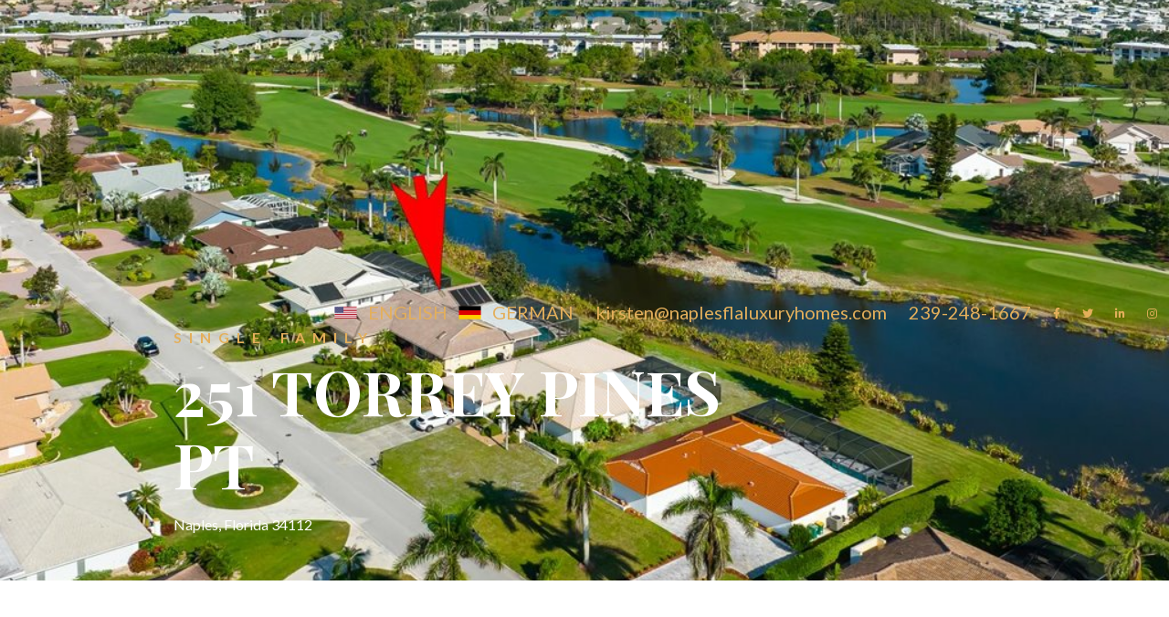

--- FILE ---
content_type: text/html; charset=utf-8
request_url: https://www.realestatefloridausa.com/listing/naples-real-estate-for-sale
body_size: 11139
content:
<!DOCTYPE html><!-- This site was created in Webflow. https://webflow.com --><!-- Last Published: Thu Nov 20 2025 19:52:06 GMT+0000 (Coordinated Universal Time) --><html data-wf-domain="www.realestatefloridausa.com" data-wf-page="5f75130e2d13c62e0dace35f" data-wf-site="5f75130dca06cb52bd2fd409" data-wf-collection="5f75130e2d13c6bbc9ace3d2" data-wf-item-slug="naples-real-estate-for-sale"><head><meta charset="utf-8"/><title>House for Sale Naples, FL - Beautiful Modern Midcentury 4 bedroom Pool Home for Sale - 4 bedrooms / 3 full bath / Pool / daily &amp; weekly rental allowed | Florida Real Estate - Posh International Properties</title><meta content="House for Sale Naples, FL - Rarely available 4 bed modern midcentury furnished single family pool home for sale! This beautiful remodeled home is a piece of paradise with very peaceful lake &amp; golf course views in the Torrey Pines Subdivision within Lely Country Club, a very well maintained non-gated community with very affordable HOA fees of $ 238 a year &amp; no rental restrictions. This spacious saltwater pool home sits on a 0.27 acre lot and offers 2,508 sq-ft living area with a large family and formal living room. Features include new wood kitchen cabinetry with stainless appliances, new bathrooms, new large tile and hardwood floors, new interior doors, granite counter tops, cathedral ceilings, skylights, hurricane shutter, granite counters &amp; a large foyer. A very spacious lanai with crete concrete flooring through-out the patio. New A/C, water heater and pool heater. Easy access to downtown Naples and the beach. The home sells turnkey furnished with a few exemptions and is currently used as seasonal and short-term vacation rental with no lease restrictions. Leases can be a few days, weekly, monthly.... All leases can be terminated if buyer wants to occupy the home full-time or has no desire to rent." name="description"/><meta content="House for Sale Naples, FL - Beautiful Modern Midcentury 4 bedroom Pool Home for Sale - 4 bedrooms / 3 full bath / Pool / daily &amp; weekly rental allowed | Florida Real Estate - Posh International Properties" property="og:title"/><meta content="House for Sale Naples, FL - Rarely available 4 bed modern midcentury furnished single family pool home for sale! This beautiful remodeled home is a piece of paradise with very peaceful lake &amp; golf course views in the Torrey Pines Subdivision within Lely Country Club, a very well maintained non-gated community with very affordable HOA fees of $ 238 a year &amp; no rental restrictions. This spacious saltwater pool home sits on a 0.27 acre lot and offers 2,508 sq-ft living area with a large family and formal living room. Features include new wood kitchen cabinetry with stainless appliances, new bathrooms, new large tile and hardwood floors, new interior doors, granite counter tops, cathedral ceilings, skylights, hurricane shutter, granite counters &amp; a large foyer. A very spacious lanai with crete concrete flooring through-out the patio. New A/C, water heater and pool heater. Easy access to downtown Naples and the beach. The home sells turnkey furnished with a few exemptions and is currently used as seasonal and short-term vacation rental with no lease restrictions. Leases can be a few days, weekly, monthly.... All leases can be terminated if buyer wants to occupy the home full-time or has no desire to rent." property="og:description"/><meta content="https://cdn.prod.website-files.com/5f75130e2d13c68fc6ace389/63929c5441f421e8413d247d_areal%20view.jpg" property="og:image"/><meta content="House for Sale Naples, FL - Beautiful Modern Midcentury 4 bedroom Pool Home for Sale - 4 bedrooms / 3 full bath / Pool / daily &amp; weekly rental allowed | Florida Real Estate - Posh International Properties" property="twitter:title"/><meta content="House for Sale Naples, FL - Rarely available 4 bed modern midcentury furnished single family pool home for sale! This beautiful remodeled home is a piece of paradise with very peaceful lake &amp; golf course views in the Torrey Pines Subdivision within Lely Country Club, a very well maintained non-gated community with very affordable HOA fees of $ 238 a year &amp; no rental restrictions. This spacious saltwater pool home sits on a 0.27 acre lot and offers 2,508 sq-ft living area with a large family and formal living room. Features include new wood kitchen cabinetry with stainless appliances, new bathrooms, new large tile and hardwood floors, new interior doors, granite counter tops, cathedral ceilings, skylights, hurricane shutter, granite counters &amp; a large foyer. A very spacious lanai with crete concrete flooring through-out the patio. New A/C, water heater and pool heater. Easy access to downtown Naples and the beach. The home sells turnkey furnished with a few exemptions and is currently used as seasonal and short-term vacation rental with no lease restrictions. Leases can be a few days, weekly, monthly.... All leases can be terminated if buyer wants to occupy the home full-time or has no desire to rent." property="twitter:description"/><meta content="https://cdn.prod.website-files.com/5f75130e2d13c68fc6ace389/63929c5441f421e8413d247d_areal%20view.jpg" property="twitter:image"/><meta property="og:type" content="website"/><meta content="summary_large_image" name="twitter:card"/><meta content="width=device-width, initial-scale=1" name="viewport"/><meta content="Webflow" name="generator"/><link href="https://cdn.prod.website-files.com/5f75130dca06cb52bd2fd409/css/real-estate-florida-usa.webflow.shared.3c0e1ff95.css" rel="stylesheet" type="text/css"/><style>@media (min-width:992px) {html.w-mod-js:not(.w-mod-ix) [data-w-id="6cf6969c-532c-a5a3-99c6-52c00c3a935f"] {width:28PX;color:rgba(0,0,0,0);opacity:0;}html.w-mod-js:not(.w-mod-ix) [data-w-id="5bd1117a-aa89-e6e5-9363-d5749bb4f4b4"] {width:28PX;color:rgba(0,0,0,0);opacity:0;}}</style><link href="https://fonts.googleapis.com" rel="preconnect"/><link href="https://fonts.gstatic.com" rel="preconnect" crossorigin="anonymous"/><script src="https://ajax.googleapis.com/ajax/libs/webfont/1.6.26/webfont.js" type="text/javascript"></script><script type="text/javascript">WebFont.load({  google: {    families: ["Lato:100,100italic,300,300italic,400,400italic,700,700italic,900,900italic","Playfair Display:regular,500,700,800,900,italic"]  }});</script><script type="text/javascript">!function(o,c){var n=c.documentElement,t=" w-mod-";n.className+=t+"js",("ontouchstart"in o||o.DocumentTouch&&c instanceof DocumentTouch)&&(n.className+=t+"touch")}(window,document);</script><link href="https://cdn.prod.website-files.com/5f75130dca06cb52bd2fd409/5fcf9725399fe539d5405162_poshico.png" rel="shortcut icon" type="image/x-icon"/><link href="https://cdn.prod.website-files.com/5f75130dca06cb52bd2fd409/5fcf97333e2d4629f4d0e056_poshlgico.png" rel="apple-touch-icon"/><script async="" src="https://www.googletagmanager.com/gtag/js?id=UA-32533299-1"></script><script type="text/javascript">window.dataLayer = window.dataLayer || [];function gtag(){dataLayer.push(arguments);}gtag('js', new Date());gtag('config', 'UA-32533299-1', {'anonymize_ip': false});</script><style>
  {-webkit-font-smoothing: antialiased; -moz-osx-font-smoothing: grayscale;}
</style></head><body><main class="main"><div style="background-image:url(&quot;https://cdn.prod.website-files.com/5f75130e2d13c68fc6ace389/63929c5441f421e8413d247d_areal%20view.jpg&quot;)" class="section internal-hero listing-hero"><div class="navbar"><div data-w-id="0608ffc5-c3b9-5663-0805-ec5e49269f30" class="section hamburger-menu-section"><div class="container contact-container"><div class="column contact-column hamburger-contact"><h5>Posh International properties</h5><h3 class="light-heading">Get in Touch</h3><div class="contact-socials"><a href="https://facebook.com" target="_blank" class="footer-icon contact-icon"></a><a href="https://twitter.com" target="_blank" class="footer-icon"></a><a href="https://linkedin.com" target="_blank" class="footer-icon"></a><a href="https://instagram.com" target="_blank" class="footer-icon"></a></div></div><div class="column contact-col"><div>4850 Tamiami Trail North, <br/> Suite 301. Naples, <br/>FL 34103<br/>‍<br/></div><a href="mailto:kirsten@naplesflaluxuryhomes.com?subject=Real%20Estate%20Inquiry" class="nav-link contact-link">kirsten@naplesflaluxuryhomes.com</a><a href="#" class="nav-link contact-link">+1 (239) 248 1677</a></div><div class="column contact-column hamburger-mobile-menu"><div class="mobile-link-wrap"><a href="/" class="mobile-menu-link">Home</a><div class="mobile-link-dropdown"></div></div><div class="mobile-link-wrap"><a data-w-id="12d9504f-4839-1aa1-f0da-50c5dbf4d808" href="#" class="mobile-menu-link">Areas <span class="dropdown-icon">‣</span></a><div class="mobile-link-dropdown sub-menu-flex"><div class="sub-menu-column"><a href="/areas/naples-florida" class="mobile-menu-link"><span class="sub-menu-line">—</span> Naples</a><a href="/areas/bonita-springs-florida" target="_blank" class="mobile-menu-link"><span class="sub-menu-line">—</span> Bonita Springs</a><a href="/areas/marco-island-florida" class="mobile-menu-link"><span class="sub-menu-line">—</span> Marco Island</a><a href="/areas/sanibel-florida" class="mobile-menu-link"><span class="sub-menu-line">—</span> Sanibel</a><a href="/areas/fort-myers-florida" class="mobile-menu-link"><span class="sub-menu-line">—</span> Fort Myers</a><a href="/areas/fort-myers-beach-florida" class="mobile-menu-link"><span class="sub-menu-line">—</span>Fort Myers Beach</a><a href="/areas/cape-coral-florida" target="_blank" class="mobile-menu-link"><span class="sub-menu-line">—</span> Cape Coral</a><a href="/areas/estero-florida" class="mobile-menu-link"><span class="sub-menu-line">—</span> Estero</a></div></div></div><div class="mobile-link-wrap"><a data-w-id="12d9504f-4839-1aa1-f0da-50c5dbf4d838" href="#" class="mobile-menu-link">Buyers <span class="dropdown-icon">‣</span></a><div class="mobile-link-dropdown"><div class="sub-menu-column"><a href="https://swflorida.realestatefloridausa.com/i/all-naples-real-estate-listings" class="mobile-menu-link"><span class="sub-menu-line">—</span> All Properties</a><a href="/buyers/exclusive-listings" target="_blank" class="mobile-menu-link"><span class="sub-menu-line">—</span> Exclusive Listings</a><a href="https://swflorida.realestatefloridausa.com/i/naples-open-houses" class="mobile-menu-link"><span class="sub-menu-line">—</span> Open Houses</a><a href="/buyers/commercial-properties" class="mobile-menu-link"><span class="sub-menu-line">—</span> Commercial </a><a href="/buyers/buyers-agent-broker" class="mobile-menu-link"><span class="sub-menu-line">—</span> Buyers Agent/Broker</a><a href="/buyers/lifestyle-search" class="mobile-menu-link"><span class="sub-menu-line">—</span>Lifestyle Search</a><a href="/buyers/absentee-ownership" target="_blank" class="mobile-menu-link"><span class="sub-menu-line">—</span> Absentee Ownership</a><a href="/buyers/dream-home-finder" class="mobile-menu-link"><span class="sub-menu-line">—</span> Dream Home Finder</a></div></div></div><div class="mobile-link-wrap"><a data-w-id="12d9504f-4839-1aa1-f0da-50c5dbf4d852" href="#" class="mobile-menu-link">Sellers <span class="dropdown-icon">‣</span></a><div class="mobile-link-dropdown sub-menu-flex"><div class="sub-menu-column"><a href="/sellers/selling-your-home" class="mobile-menu-link"><span class="sub-menu-line">—</span> Selling Your Home</a><a href="/sellers/sellers-broker" class="mobile-menu-link"><span class="sub-menu-line">—</span> Sellers Broker</a><a href="/sellers/sellers-agent" class="mobile-menu-link"><span class="sub-menu-line">—</span> Sellers Agent</a><a href="/sellers/home-valuation" class="mobile-menu-link"><span class="sub-menu-line">—</span> Home Valuation</a></div></div></div><div class="mobile-link-wrap"><a data-w-id="12d9504f-4839-1aa1-f0da-50c5dbf4d86c" href="#" class="mobile-menu-link">About <span class="dropdown-icon">‣</span></a><div class="mobile-link-dropdown sub-menu-flex"><div class="sub-menu-column"><a href="/our-story" class="mobile-menu-link"><span class="sub-menu-line">—</span> About US</a><a href="/testimonials" target="_blank" class="mobile-menu-link"><span class="sub-menu-line">—</span> Testimonials</a><a href="/team" class="mobile-menu-link"><span class="sub-menu-line">—</span> Meet the Team</a><a href="/contact-us" class="mobile-menu-link"><span class="sub-menu-line">—</span> Contact US</a></div></div></div><div class="mobile-link-wrap"><a href="/blog" class="mobile-menu-link">Blog</a><div class="mobile-link-dropdown"></div></div><div class="mobile-link-wrap"><a href="/contact-us" class="mobile-menu-link">Contact</a><div class="mobile-link-dropdown"></div></div><div class="column mobile-contact"><div>4850 Tamiami Trail North, <br/> Suite 301. Naples, <br/>FL 34103<br/></div><h5>Contact</h5><h3 class="light-heading">Get in touch.</h3><a href="mailto:kirsten@naplesflaluxuryhomes.com?subject=Real%20Estate%20Inquiry" class="nav-link contact-link">kirsten@naplesflaluxuryhomes.com</a><a href="tel:1-239-248-1667" class="nav-link contact-link">+1 (239) 248 1677</a><div class="contact-socials"><a href="https://www.facebook.com/PoshInternationalPropertiesNaplesKirstenPrizzi/" target="_blank" class="footer-icon contact-icon"></a><a href="https://twitter.com/kirstenprizzi" target="_blank" class="footer-icon"></a><a href="https://www.linkedin.com/in/kirsten-prizzi-cips-7741653/" target="_blank" class="footer-icon"></a><a href="https://instagram.com" target="_blank" class="footer-icon"></a></div><div class="column contact-col"></div></div></div></div></div><div class="nav-reveal"><div class="topbar"><img src="https://cdn.prod.website-files.com/5f75130dca06cb52bd2fd409/5f8c6a2ccc42beaf7461f00d_US-United-States-Flag-icon.png" loading="lazy" width="25" alt="Naples Real Estate Posh International Properties US website" class="image-4"/><a href="/" class="top-link">ENGLISH</a><img src="https://cdn.prod.website-files.com/5f75130dca06cb52bd2fd409/5f8c6a9d978a9a40c6347aae_DE-Germany-Flag-icon.png" loading="lazy" width="25" alt="Naples Real Estate Posh International Properties US website" class="image-4"/><a href="https://realestatefloridausa.de" class="top-link">GERMAN</a><a href="mailto:kirsten@naplesflaluxuryhomes.com?subject=Real%20Estate%20Inquiry" class="top-link">kirsten@naplesflaluxuryhomes.com</a><a href="tel:+11234567890" class="top-link">239-248-1667</a><div class="topbar-socials"><a href="https://www.facebook.com/PoshInterlPropertiesFlorida/" target="_blank" class="top-icon"></a><a href="https://twitter.com/kirstenprizzi" target="_blank" class="top-icon"></a><a href="https://www.linkedin.com/in/kirsten-prizzi-cips-7741653/" target="_blank" class="top-icon"></a><a href="https://instagram.com" target="_blank" class="top-icon"></a></div></div><div class="nav-main"><a href="/" class="logo-container w-inline-block"><img src="https://cdn.prod.website-files.com/5f75130dca06cb52bd2fd409/5f7c924a62d8e117fe58aff8_Posh%20Logo.png" loading="lazy" sizes="(max-width: 1852px) 100vw, 1852px" srcset="https://cdn.prod.website-files.com/5f75130dca06cb52bd2fd409/5f7c924a62d8e117fe58aff8_Posh%20Logo-p-500.png 500w, https://cdn.prod.website-files.com/5f75130dca06cb52bd2fd409/5f7c924a62d8e117fe58aff8_Posh%20Logo-p-800.png 800w, https://cdn.prod.website-files.com/5f75130dca06cb52bd2fd409/5f7c924a62d8e117fe58aff8_Posh%20Logo-p-1080.png 1080w, https://cdn.prod.website-files.com/5f75130dca06cb52bd2fd409/5f7c924a62d8e117fe58aff8_Posh%20Logo-p-1600.png 1600w, https://cdn.prod.website-files.com/5f75130dca06cb52bd2fd409/5f7c924a62d8e117fe58aff8_Posh%20Logo.png 1852w" alt="Naples Real Estate Posh International Properties Logo" class="image-2"/></a><div class="nav"><div class="nav-links-wrap"><div class="link-wrap"><a data-w-id="5175ca93-7e91-518b-7bc9-cd218a7ff55b" href="/" class="nav-link">Home<span class="nav-line"> </span></a><a data-w-id="81f4bece-c3cc-26af-6acf-f636b678507d" href="https://luxeplaces.com/" target="_blank" class="nav-link">Global<span class="nav-line"> </span></a></div><div data-w-id="5175ca93-7e91-518b-7bc9-cd218a7ff55f" class="link-wrap"><a href="#" data-w-id="5175ca93-7e91-518b-7bc9-cd218a7ff560" class="nav-link">Real Estate Sales by City<span class="nav-line"> </span></a><div class="nav-mega-menu education"><div class="mega-menu-inner flex-inner"><div class="column large-menu-column"><h3 class="light-heading">Communities we Serve</h3><h5>POSH INTERnational properties</h5><div class="column small-menu-column"><div class="div-block"><div class="div-block-4"><a href="/naples-real-estate-communities" class="link">Naples</a><a href="/bonita-springs-real-estate-communities" class="link">Bonita Springs</a></div><div class="div-block-3"><a href="/estero-real-estate-communities" class="link">Estero</a><a href="/fort-myers-real-estate-communities" class="link">Fort Myers</a></div></div><a data-w-id="b1d33e88-8286-6264-ec85-585fa1460599" href="/contact-us" class="button w-button">CONTACT US<span class="button-overlay"> </span></a></div></div><div class="column small-menu-column"><h4 class="heading-4">CITIES WE SERVE</h4><div class="div-block"><div class="div-block-4"><div class="collection-list-wrapper w-dyn-list"><div role="list" class="collection-list-2 w-dyn-items w-row"><div role="listitem" class="collection-item-2 w-dyn-item w-col w-col-6"><a href="/areas/sanibel" class="link-3">Sanibel Island</a></div><div role="listitem" class="collection-item-2 w-dyn-item w-col w-col-6"><a href="/areas/naples-florida" class="link-3">Naples </a></div><div role="listitem" class="collection-item-2 w-dyn-item w-col w-col-6"><a href="/areas/marco-island-florida" class="link-3">Marco Island</a></div><div role="listitem" class="collection-item-2 w-dyn-item w-col w-col-6"><a href="/areas/majorca-spain-balearic-island-real-estate-homes-condos-fincas-for-sale" class="link-3">Majorca - Spain </a></div><div role="listitem" class="collection-item-2 w-dyn-item w-col w-col-6"><a href="/areas/fort-myers-florida" class="link-3">Fort Myers </a></div><div role="listitem" class="collection-item-2 w-dyn-item w-col w-col-6"><a href="/areas/estero-florida" class="link-3">Estero</a></div><div role="listitem" class="collection-item-2 w-dyn-item w-col w-col-6"><a href="/areas/cape-coral-florida" class="link-3">Cape Coral </a></div><div role="listitem" class="collection-item-2 w-dyn-item w-col w-col-6"><a href="/areas/bonita-springs-florida" class="link-3">Bonita Springs</a></div><div role="listitem" class="collection-item-2 w-dyn-item w-col w-col-6"><a href="/areas/fort-myers-beach" class="link-3"> Fort Myers Beach</a></div></div></div></div></div></div></div></div></div><div data-w-id="5175ca93-7e91-518b-7bc9-cd218a7ff587" class="link-wrap"><a data-w-id="5175ca93-7e91-518b-7bc9-cd218a7ff588" href="#" class="nav-link">Buyers<span class="nav-line"> </span></a><div class="nav-mega-menu education"><div class="mega-menu-inner flex-inner"><div class="column large-menu-column"><h5>POSH INTERnational properties</h5><h3 class="light-heading">Buying your dream home?</h3><a data-w-id="8e6561fa-9de8-0d32-da3d-7f5a96492294" href="/contact-us" class="button w-button">CONTACT US<span class="button-overlay"> </span></a></div><div class="column small-menu-column"><h4 class="heading-4">buying your home</h4><div class="div-block"><div class="div-block-4"><a href="https://swflorida.realestatefloridausa.com/i/all-naples-real-estate-listings" class="link">All Properties</a><a href="/buyers/exclusive-listings" class="link">Exclusive Listings</a><a href="/buyers/vacation-rental" class="link">Vacation Rentals</a><a href="https://swflorida.realestatefloridausa.com/i/naples-open-houses" class="link">Open Houses</a><a href="/buyers/commercial-properties" class="link">Commercial Properties</a></div><div class="div-block-3"><a href="/buyers/buyers-agent-broker" class="link">Buyers Agent / Broker</a><a href="/buyers/lifestyle-search" class="link">Lifestyle Search</a><a href="/buyers/absentee-ownership" class="link">Absentee Ownership</a><a href="/buyers/dream-home-finder" class="link">Dream Home Finder</a></div></div></div></div></div></div><div data-w-id="5175ca93-7e91-518b-7bc9-cd218a7ff5a2" class="link-wrap"><a data-w-id="5175ca93-7e91-518b-7bc9-cd218a7ff5a3" href="#" class="nav-link">Sellers<span class="nav-line"> </span></a><div class="nav-mega-menu education"><div class="mega-menu-inner flex-inner"><div class="column large-menu-column"><h5>POSH INTERnational properties</h5><h3 class="light-heading">Sell Your Home</h3><a data-w-id="8ecb8e08-d2f1-f188-592a-614618429aa3" href="/contact-us" class="button w-button">CONTACT US<span class="button-overlay"> </span></a></div><div class="column small-menu-column"><h4 class="heading-4">SELLING your home</h4><div class="div-block"><div class="div-block-4"><a href="/sellers/selling-your-home" class="link">Selling your home</a><a href="/sellers/sellers-broker" class="link">Sellers Brokers</a><a href="/sellers/sellers-agent" class="link">Sellers Agent</a><a href="/sellers/home-valuation" class="link">Home Valuation</a></div></div></div></div></div></div><div data-w-id="5175ca93-7e91-518b-7bc9-cd218a7ff5bd" class="link-wrap"><a data-w-id="5175ca93-7e91-518b-7bc9-cd218a7ff5be" href="#" class="nav-link">About<span class="nav-line"> </span></a><div class="nav-mega-menu education"><div class="mega-menu-inner flex-inner"><div class="column large-menu-column"><h5>POSH INTERnational properties</h5><h3 class="light-heading">The Posh Difference!</h3><a data-w-id="ef54f89e-1a9b-a56c-182e-1f21b23daca2" href="/contact-us" class="button w-button">CONTACT US<span class="button-overlay"> </span></a></div><div class="column small-menu-column"><h4 class="heading-4">AbouT US</h4><div class="div-block"><div class="div-block-4"><a href="/our-story" class="link">Posh International Properties</a><a href="/testimonials" class="link">Testimonials</a><a href="/team" class="link">Meet the Team</a><a href="/contact-us" class="link">Contact US</a></div></div></div></div></div></div><div class="link-wrap"><a data-w-id="e7f1e2be-4422-06fb-3ee5-b328f76bb7c7" href="/buyers/vacation-rental" class="nav-link">Vacation Rentals Naples &amp; Marco<span class="nav-line"> </span></a></div><div data-w-id="5175ca93-7e91-518b-7bc9-cd218a7ff5d6" class="link-wrap"><a data-w-id="5175ca93-7e91-518b-7bc9-cd218a7ff5d7" href="/blog" target="_blank" class="nav-link">Blog<span class="nav-line"> </span></a><div class="nav-mega-menu education"><div class="mega-menu-inner flex-inner"><div class="column small-menu-column"><h5>Blog</h5><h3 class="light-heading">Latest news.</h3><a data-w-id="5175ca93-7e91-518b-7bc9-cd218a7ff5e2" href="/blog" class="button w-button">Visit Blog<span class="button-overlay"> </span></a></div><div class="column mega-menu-final-col"><div class="w-dyn-list"><div role="list" class="w-dyn-items"><div role="listitem" class="w-dyn-item"><a href="/post/old-naples-houses-condos-for-sale-" class="menu-blog-link w-inline-block"><h3 class="light-heading menu-blog-heading">Old Naples Houses &amp; Condos for Sale - Naples Real Estate</h3></a></div><div role="listitem" class="w-dyn-item"><a href="/post/real-estate-agent-naples-fl" class="menu-blog-link w-inline-block"><h3 class="light-heading menu-blog-heading">Real Estate Agent Naples, FL</h3></a></div><div role="listitem" class="w-dyn-item"><a href="/post/naples-real-estate-broker" class="menu-blog-link w-inline-block"><h3 class="light-heading menu-blog-heading">Naples Real Estate Broker </h3></a></div><div role="listitem" class="w-dyn-item"><a href="/post/port-royal-houses-for-sale---naples-homes" class="menu-blog-link w-inline-block"><h3 class="light-heading menu-blog-heading">Port Royal Houses for Sale - Naples Homes</h3></a></div></div></div></div></div></div></div></div><div data-w-id="5175ca93-7e91-518b-7bc9-cd218a7ff5ee" class="hamburger-menu"><div data-is-ix2-target="1" class="hamburger-icon" data-w-id="5175ca93-7e91-518b-7bc9-cd218a7ff5ef" data-animation-type="lottie" data-src="https://cdn.prod.website-files.com/5f75130dca06cb52bd2fd409/5f75130e2d13c60787ace3a1_lottieflow-menu-nav-04-ffffff-easey.json" data-loop="0" data-direction="1" data-autoplay="0" data-renderer="svg" data-default-duration="2.5833333333333335" data-duration="0" data-ix2-initial-state="0"></div></div></div></div></div></div><div class="container internal-hero-container"><div class="column listing-hero-column"><div data-delay="7500" data-animation="slide" class="listing-hero-slider w-slider" data-autoplay="true" data-easing="ease-out-expo" data-hide-arrows="false" data-disable-swipe="false" data-autoplay-limit="0" data-nav-spacing="3" data-duration="1800" data-infinite="true"><div class="listing-hero-mask w-slider-mask"><div class="listing-hero-slide w-slide"><h4 class="single-listing-type">Single-Family</h4><h1 class="hero-heading">251 TORREY PINES PT</h1><p class="light-text single-listing-address">Naples, Florida 34112</p></div><div class="listing-hero-slide w-slide"><div class="listing-details-container"><div class="listing-hero-detail"><h2 class="detail">890,000</h2></div><div class="listing-hero-detail"><h3 class="detail">4</h3><h4 class="stat-heading">Beds</h4></div><div class="listing-hero-detail"><h3 class="detail">3</h3><h4 class="stat-heading">Baths</h4></div><div class="listing-hero-detail"><h3 class="detail">2508</h3><h4 class="stat-heading">Sq.Ft</h4></div></div></div><div class="listing-hero-slide w-slide"><div class="listing-agent-container"><div class="team-item listing-agent"><div data-w-id="e7098fd6-d5d8-86cf-fb1e-5ba4f546f2bc" class="team-member-details listing-agent-details"><div style="background-image:url(&quot;https://cdn.prod.website-files.com/5f75130e2d13c68fc6ace389/675233a200a6191fdff7ebcf_image%204.jpg&quot;)" class="team-member-headshot"></div><div class="listing-agent-name"><h5>Listing Agent</h5><h3 class="team-member-name">Kirsten Prizzi, Naples Real Estate Broker, 239-248-1667</h3></div><div class="listing-agent-contact"><a href="mailto:Kirsten@NaplesFlaLuxuryHomes.com" class="link-5">Kirsten@NaplesFlaLuxuryHomes.com</a><div class="team-member-socials"><a href="#" class="top-icon-2 team-member-icon"></a><a href="#" class="top-icon-2 team-member-icon"></a><a href="#" class="top-icon-2 team-member-icon"></a><a href="#" class="top-icon-2 team-member-icon"></a></div></div><a data-w-id="5bd1117a-aa89-e6e5-9363-d5749bb4f4b4" href="/team/kirsten-prizzi-naples-realtor" target="_blank" class="view-profile">Contact Agent</a></div></div></div></div></div><div class="listing-hero-arrow w-slider-arrow-left"><div class="w-icon-slider-left"></div></div><div class="listing-hero-arrow w-slider-arrow-right"><div class="w-icon-slider-right"></div></div><div class="slide-nav hide-slide-nav w-slider-nav"></div></div></div></div><div class="internal-hero-overlay"></div></div><div class="section listing-intro"><div class="container"><div class="column centered-text"><h3 class="listing-heading">House for Sale Naples, FL - Beautiful Modern Midcentury 4 bedroom Pool Home for Sale - 4 bedrooms / 3 full bath / Pool / daily &amp; weekly rental allowed</h3><p class="listing-description">House for Sale Naples, FL - Rarely available 4 bed modern midcentury furnished single family pool home for sale! This beautiful remodeled home is a piece of paradise with very peaceful lake &amp; golf course views in the Torrey Pines Subdivision within Lely Country Club, a very well maintained non-gated community with very affordable HOA fees of $ 238 a year &amp; no rental restrictions. This spacious saltwater pool home sits on a 0.27 acre lot and offers 2,508 sq-ft living area with a large family and formal living room. Features include new wood kitchen cabinetry with stainless appliances, new bathrooms, new large tile and hardwood floors, new interior doors, granite counter tops, cathedral ceilings, skylights, hurricane shutter, granite counters &amp; a large foyer. A very spacious lanai with crete concrete flooring through-out the patio. New A/C, water heater and pool heater. Easy access to downtown Naples and the beach. The home sells turnkey furnished with a few exemptions and is currently used as seasonal and short-term vacation rental with no lease restrictions. Leases can be a few days, weekly, monthly.... All leases can be terminated if buyer wants to occupy the home full-time or has no desire to rent.</p><a data-w-id="b0bee7a1-b825-1d01-ddb5-a0322126f5e5" href="/contact-us" class="button dark-button w-button">Speak to an Agent<span style="width:0%" class="button-overlay"> </span></a><a href="#" data-w-id="f081f374-af3f-0d15-8af3-4d3f715c7c14" class="button outlined-button hide-btn w-inline-block w-lightbox"><div>View Floorplan</div><div style="width:0%" class="button-overlay"></div><script type="application/json" class="w-json">{
  "items": [],
  "group": ""
}</script></a></div></div></div><div class="section slider-section"><div class="container areaslides-container"><div class="column small-column column-text-align-bottom"><h3 class="heading-104">Explore</h3><h3 class="light-heading left-heading">Book your showing. </h3><p class="light-text">Book your your showing today or contact our real estate agents today for more information. </p><a href="#Listing-Contact" data-w-id="08429bfd-9b22-0bcd-718b-b97d44558338" class="button w-button">Contact Agent<span style="width:0%" class="button-overlay"> </span></a></div><div class="column areas-column"><div data-delay="4000" data-animation="slide" class="carousel-slider w-slider" data-autoplay="false" data-easing="ease" data-hide-arrows="false" data-disable-swipe="false" data-autoplay-limit="0" data-nav-spacing="3" data-duration="500" data-infinite="false"><div class="carousel-slide-mask w-slider-mask"><div class="carousel-slide listing-gallery-slide w-slide"><div style="background-image:url(&quot;https://cdn.prod.website-files.com/5f75130e2d13c68fc6ace389/63929cacc5ce12d35ea14239_Lely%20Golf%20Club%20Golf%20Couerse%20.jpg&quot;)" class="listing-carousel-container"><a href="#" data-w-id="53c84720-0d9f-8de7-a144-d5648d0dd319" style="background-color:rgba(0,0,0,0)" class="listing-gallery-lightbox w-inline-block w-lightbox"><img src="https://cdn.prod.website-files.com/5f75130dca06cb52bd2fd409/5f75130e2d13c663bdace3b1_enlarge.svg" alt="Expand Image" style="opacity:0;-webkit-transform:translate3d(0, 0, 0) scale3d(0.3, 0.3, 1) rotateX(0) rotateY(0) rotateZ(0) skew(0, 0);-moz-transform:translate3d(0, 0, 0) scale3d(0.3, 0.3, 1) rotateX(0) rotateY(0) rotateZ(0) skew(0, 0);-ms-transform:translate3d(0, 0, 0) scale3d(0.3, 0.3, 1) rotateX(0) rotateY(0) rotateZ(0) skew(0, 0);transform:translate3d(0, 0, 0) scale3d(0.3, 0.3, 1) rotateX(0) rotateY(0) rotateZ(0) skew(0, 0)" class="expand-image-icon"/><script type="application/json" class="w-json">{
  "items": [
    {
      "url": "https://cdn.prod.website-files.com/5f75130e2d13c68fc6ace389/63929cacc5ce12d35ea14239_Lely%20Golf%20Club%20Golf%20Couerse%20.jpg",
      "type": "image"
    }
  ],
  "group": "Listing Gallery"
}</script></a></div></div><div class="carousel-slide listing-gallery-slide w-slide"><div style="background-image:url(&quot;https://cdn.prod.website-files.com/5f75130e2d13c68fc6ace389/63929c6af1bb623db8682552_front%20elevation%20.jpg&quot;)" class="listing-carousel-container"><a href="#" data-w-id="634cbe93-c990-7df5-7132-df94016def65" style="background-color:rgba(0,0,0,0)" class="listing-gallery-lightbox w-inline-block w-lightbox"><img src="https://cdn.prod.website-files.com/5f75130dca06cb52bd2fd409/5f75130e2d13c663bdace3b1_enlarge.svg" alt="Expand Image" style="opacity:0;-webkit-transform:translate3d(0, 0, 0) scale3d(0.3, 0.3, 1) rotateX(0) rotateY(0) rotateZ(0) skew(0, 0);-moz-transform:translate3d(0, 0, 0) scale3d(0.3, 0.3, 1) rotateX(0) rotateY(0) rotateZ(0) skew(0, 0);-ms-transform:translate3d(0, 0, 0) scale3d(0.3, 0.3, 1) rotateX(0) rotateY(0) rotateZ(0) skew(0, 0);transform:translate3d(0, 0, 0) scale3d(0.3, 0.3, 1) rotateX(0) rotateY(0) rotateZ(0) skew(0, 0)" class="expand-image-icon"/><script type="application/json" class="w-json">{
  "items": [
    {
      "url": "https://cdn.prod.website-files.com/5f75130e2d13c68fc6ace389/63929c6af1bb623db8682552_front%20elevation%20.jpg",
      "type": "image"
    }
  ],
  "group": "Listing Gallery"
}</script></a></div></div><div class="carousel-slide listing-gallery-slide w-slide"><div style="background-image:url(&quot;https://cdn.prod.website-files.com/5f75130e2d13c68fc6ace389/63929c7a6f0fd443eacd87d4_pool%20and%20view%202.jpg&quot;)" class="listing-carousel-container"><a href="#" data-w-id="a2afad90-1b25-9f33-35a6-27188e4b09c2" style="background-color:rgba(0,0,0,0)" class="listing-gallery-lightbox w-inline-block w-lightbox"><img src="https://cdn.prod.website-files.com/5f75130dca06cb52bd2fd409/5f75130e2d13c663bdace3b1_enlarge.svg" alt="Expand Image" style="opacity:0;-webkit-transform:translate3d(0, 0, 0) scale3d(0.3, 0.3, 1) rotateX(0) rotateY(0) rotateZ(0) skew(0, 0);-moz-transform:translate3d(0, 0, 0) scale3d(0.3, 0.3, 1) rotateX(0) rotateY(0) rotateZ(0) skew(0, 0);-ms-transform:translate3d(0, 0, 0) scale3d(0.3, 0.3, 1) rotateX(0) rotateY(0) rotateZ(0) skew(0, 0);transform:translate3d(0, 0, 0) scale3d(0.3, 0.3, 1) rotateX(0) rotateY(0) rotateZ(0) skew(0, 0)" class="expand-image-icon"/><script type="application/json" class="w-json">{
  "items": [
    {
      "url": "https://cdn.prod.website-files.com/5f75130e2d13c68fc6ace389/63929c7a6f0fd443eacd87d4_pool%20and%20view%202.jpg",
      "type": "image"
    }
  ],
  "group": "Listing Gallery"
}</script></a></div></div><div class="carousel-slide listing-gallery-slide w-slide"><div style="background-image:url(&quot;https://cdn.prod.website-files.com/5f75130e2d13c68fc6ace389/63929cd6cbf0434fef0d9a6b_pool%20and%20view.jpg&quot;)" class="listing-carousel-container"><a href="#" data-w-id="60639ecc-538d-1a2c-9025-22239dfe20f0" style="background-color:rgba(0,0,0,0)" class="listing-gallery-lightbox w-inline-block w-lightbox"><img src="https://cdn.prod.website-files.com/5f75130dca06cb52bd2fd409/5f75130e2d13c663bdace3b1_enlarge.svg" alt="Expand Image" style="opacity:0;-webkit-transform:translate3d(0, 0, 0) scale3d(0.3, 0.3, 1) rotateX(0) rotateY(0) rotateZ(0) skew(0, 0);-moz-transform:translate3d(0, 0, 0) scale3d(0.3, 0.3, 1) rotateX(0) rotateY(0) rotateZ(0) skew(0, 0);-ms-transform:translate3d(0, 0, 0) scale3d(0.3, 0.3, 1) rotateX(0) rotateY(0) rotateZ(0) skew(0, 0);transform:translate3d(0, 0, 0) scale3d(0.3, 0.3, 1) rotateX(0) rotateY(0) rotateZ(0) skew(0, 0)" class="expand-image-icon"/><script type="application/json" class="w-json">{
  "items": [
    {
      "url": "https://cdn.prod.website-files.com/5f75130e2d13c68fc6ace389/63929cd6cbf0434fef0d9a6b_pool%20and%20view.jpg",
      "type": "image"
    }
  ],
  "group": "Listing Gallery"
}</script></a></div></div><div class="carousel-slide listing-gallery-slide w-slide"><div style="background-image:url(&quot;https://cdn.prod.website-files.com/5f75130e2d13c68fc6ace389/63929ce4208a2d6737aa44f9_pool%20to%20sitting%20.jpg&quot;)" class="listing-carousel-container"><a href="#" data-w-id="f29b12a2-17b7-c32d-eefa-de824ef2de49" style="background-color:rgba(0,0,0,0)" class="listing-gallery-lightbox w-inline-block w-lightbox"><img src="https://cdn.prod.website-files.com/5f75130dca06cb52bd2fd409/5f75130e2d13c663bdace3b1_enlarge.svg" alt="Expand Image" style="opacity:0;-webkit-transform:translate3d(0, 0, 0) scale3d(0.3, 0.3, 1) rotateX(0) rotateY(0) rotateZ(0) skew(0, 0);-moz-transform:translate3d(0, 0, 0) scale3d(0.3, 0.3, 1) rotateX(0) rotateY(0) rotateZ(0) skew(0, 0);-ms-transform:translate3d(0, 0, 0) scale3d(0.3, 0.3, 1) rotateX(0) rotateY(0) rotateZ(0) skew(0, 0);transform:translate3d(0, 0, 0) scale3d(0.3, 0.3, 1) rotateX(0) rotateY(0) rotateZ(0) skew(0, 0)" class="expand-image-icon"/><script type="application/json" class="w-json">{
  "items": [
    {
      "url": "https://cdn.prod.website-files.com/5f75130e2d13c68fc6ace389/63929ce4208a2d6737aa44f9_pool%20to%20sitting%20.jpg",
      "type": "image"
    }
  ],
  "group": "Listing Gallery"
}</script></a></div></div><div class="carousel-slide listing-gallery-slide w-slide"><div style="background-image:url(&quot;https://cdn.prod.website-files.com/5f75130e2d13c68fc6ace389/63929d2dc536104a3ce3ec0b_kitchen2.jpg&quot;)" class="listing-carousel-container"><a href="#" data-w-id="18bbabda-d591-07f2-29e4-d5a0dc815b0b" style="background-color:rgba(0,0,0,0)" class="listing-gallery-lightbox w-inline-block w-lightbox"><img src="https://cdn.prod.website-files.com/5f75130dca06cb52bd2fd409/5f75130e2d13c663bdace3b1_enlarge.svg" alt="Expand Image" style="opacity:0;-webkit-transform:translate3d(0, 0, 0) scale3d(0.3, 0.3, 1) rotateX(0) rotateY(0) rotateZ(0) skew(0, 0);-moz-transform:translate3d(0, 0, 0) scale3d(0.3, 0.3, 1) rotateX(0) rotateY(0) rotateZ(0) skew(0, 0);-ms-transform:translate3d(0, 0, 0) scale3d(0.3, 0.3, 1) rotateX(0) rotateY(0) rotateZ(0) skew(0, 0);transform:translate3d(0, 0, 0) scale3d(0.3, 0.3, 1) rotateX(0) rotateY(0) rotateZ(0) skew(0, 0)" class="expand-image-icon"/><script type="application/json" class="w-json">{
  "items": [
    {
      "url": "https://cdn.prod.website-files.com/5f75130e2d13c68fc6ace389/63929d2dc536104a3ce3ec0b_kitchen2.jpg",
      "type": "image"
    }
  ],
  "group": "Listing Gallery"
}</script></a></div></div><div class="carousel-slide listing-gallery-slide w-slide"><div style="background-image:url(&quot;https://cdn.prod.website-files.com/5f75130e2d13c68fc6ace389/63929d3bc5ce123a0ca1cac6_family%20dining%20.jpg&quot;)" class="listing-carousel-container"><a href="#" data-w-id="d28fdcfa-a2de-654b-750b-bff8ed027f56" style="background-color:rgba(0,0,0,0)" class="listing-gallery-lightbox w-inline-block w-lightbox"><img src="https://cdn.prod.website-files.com/5f75130dca06cb52bd2fd409/5f75130e2d13c663bdace3b1_enlarge.svg" alt="Expand Image" style="opacity:0;-webkit-transform:translate3d(0, 0, 0) scale3d(0.3, 0.3, 1) rotateX(0) rotateY(0) rotateZ(0) skew(0, 0);-moz-transform:translate3d(0, 0, 0) scale3d(0.3, 0.3, 1) rotateX(0) rotateY(0) rotateZ(0) skew(0, 0);-ms-transform:translate3d(0, 0, 0) scale3d(0.3, 0.3, 1) rotateX(0) rotateY(0) rotateZ(0) skew(0, 0);transform:translate3d(0, 0, 0) scale3d(0.3, 0.3, 1) rotateX(0) rotateY(0) rotateZ(0) skew(0, 0)" class="expand-image-icon"/><script type="application/json" class="w-json">{
  "items": [
    {
      "url": "https://cdn.prod.website-files.com/5f75130e2d13c68fc6ace389/63929d3bc5ce123a0ca1cac6_family%20dining%20.jpg",
      "type": "image"
    }
  ],
  "group": "Listing Gallery"
}</script></a></div></div><div class="carousel-slide listing-gallery-slide w-slide"><div style="background-image:url(&quot;https://cdn.prod.website-files.com/5f75130e2d13c68fc6ace389/63929d46f1bb6261c46871ce_formal%20sitting.jpg&quot;)" class="listing-carousel-container"><a href="#" data-w-id="9512c377-efa9-1158-93ef-5ec83206a129" style="background-color:rgba(0,0,0,0)" class="listing-gallery-lightbox w-inline-block w-lightbox"><img src="https://cdn.prod.website-files.com/5f75130dca06cb52bd2fd409/5f75130e2d13c663bdace3b1_enlarge.svg" alt="Expand Image" style="opacity:0;-webkit-transform:translate3d(0, 0, 0) scale3d(0.3, 0.3, 1) rotateX(0) rotateY(0) rotateZ(0) skew(0, 0);-moz-transform:translate3d(0, 0, 0) scale3d(0.3, 0.3, 1) rotateX(0) rotateY(0) rotateZ(0) skew(0, 0);-ms-transform:translate3d(0, 0, 0) scale3d(0.3, 0.3, 1) rotateX(0) rotateY(0) rotateZ(0) skew(0, 0);transform:translate3d(0, 0, 0) scale3d(0.3, 0.3, 1) rotateX(0) rotateY(0) rotateZ(0) skew(0, 0)" class="expand-image-icon"/><script type="application/json" class="w-json">{
  "items": [
    {
      "url": "https://cdn.prod.website-files.com/5f75130e2d13c68fc6ace389/63929d46f1bb6261c46871ce_formal%20sitting.jpg",
      "type": "image"
    }
  ],
  "group": "Listing Gallery"
}</script></a></div></div><div class="carousel-slide listing-gallery-slide w-slide"><div style="background-image:url(&quot;https://cdn.prod.website-files.com/5f75130e2d13c68fc6ace389/63929d7b41f421a66a3d96ac_master%20suite%20.jpg&quot;)" class="listing-carousel-container"><a href="#" data-w-id="436607ab-d09d-20c4-a60f-a1b2803bb930" style="background-color:rgba(0,0,0,0)" class="listing-gallery-lightbox w-inline-block w-lightbox"><img src="https://cdn.prod.website-files.com/5f75130dca06cb52bd2fd409/5f75130e2d13c663bdace3b1_enlarge.svg" alt="Expand Image" style="opacity:0;-webkit-transform:translate3d(0, 0, 0) scale3d(0.3, 0.3, 1) rotateX(0) rotateY(0) rotateZ(0) skew(0, 0);-moz-transform:translate3d(0, 0, 0) scale3d(0.3, 0.3, 1) rotateX(0) rotateY(0) rotateZ(0) skew(0, 0);-ms-transform:translate3d(0, 0, 0) scale3d(0.3, 0.3, 1) rotateX(0) rotateY(0) rotateZ(0) skew(0, 0);transform:translate3d(0, 0, 0) scale3d(0.3, 0.3, 1) rotateX(0) rotateY(0) rotateZ(0) skew(0, 0)" class="expand-image-icon"/><script type="application/json" class="w-json">{
  "items": [
    {
      "url": "https://cdn.prod.website-files.com/5f75130e2d13c68fc6ace389/63929d7b41f421a66a3d96ac_master%20suite%20.jpg",
      "type": "image"
    }
  ],
  "group": "Listing Gallery"
}</script></a></div></div><div class="carousel-slide listing-gallery-slide w-slide"><div style="background-image:url(&quot;https://cdn.prod.website-files.com/5f75130e2d13c68fc6ace389/63929d831524bf1943f40446_guest%20bed%202%20.jpg&quot;)" class="listing-carousel-container"><a href="#" data-w-id="3c46fd63-9200-f218-cc6a-f47a8c60b0e4" style="background-color:rgba(0,0,0,0)" class="listing-gallery-lightbox w-inline-block w-lightbox"><img src="https://cdn.prod.website-files.com/5f75130dca06cb52bd2fd409/5f75130e2d13c663bdace3b1_enlarge.svg" alt="Expand Image" style="opacity:0;-webkit-transform:translate3d(0, 0, 0) scale3d(0.3, 0.3, 1) rotateX(0) rotateY(0) rotateZ(0) skew(0, 0);-moz-transform:translate3d(0, 0, 0) scale3d(0.3, 0.3, 1) rotateX(0) rotateY(0) rotateZ(0) skew(0, 0);-ms-transform:translate3d(0, 0, 0) scale3d(0.3, 0.3, 1) rotateX(0) rotateY(0) rotateZ(0) skew(0, 0);transform:translate3d(0, 0, 0) scale3d(0.3, 0.3, 1) rotateX(0) rotateY(0) rotateZ(0) skew(0, 0)" class="expand-image-icon"/><script type="application/json" class="w-json">{
  "items": [
    {
      "url": "https://cdn.prod.website-files.com/5f75130e2d13c68fc6ace389/63929d831524bf1943f40446_guest%20bed%202%20.jpg",
      "type": "image"
    }
  ],
  "group": "Listing Gallery"
}</script></a></div></div><div class="carousel-slide listing-gallery-slide w-slide"><div style="background-image:url(&quot;https://cdn.prod.website-files.com/5f75130e2d13c68fc6ace389/63929d92c536101b65e44b03_guest%20%20bed1.jpg&quot;)" class="listing-carousel-container"><a href="#" data-w-id="bba995b0-3fd2-861b-3f3d-d639f4dae47a" style="background-color:rgba(0,0,0,0)" class="listing-gallery-lightbox w-inline-block w-lightbox"><img src="https://cdn.prod.website-files.com/5f75130dca06cb52bd2fd409/5f75130e2d13c663bdace3b1_enlarge.svg" alt="Expand Image" style="opacity:0;-webkit-transform:translate3d(0, 0, 0) scale3d(0.3, 0.3, 1) rotateX(0) rotateY(0) rotateZ(0) skew(0, 0);-moz-transform:translate3d(0, 0, 0) scale3d(0.3, 0.3, 1) rotateX(0) rotateY(0) rotateZ(0) skew(0, 0);-ms-transform:translate3d(0, 0, 0) scale3d(0.3, 0.3, 1) rotateX(0) rotateY(0) rotateZ(0) skew(0, 0);transform:translate3d(0, 0, 0) scale3d(0.3, 0.3, 1) rotateX(0) rotateY(0) rotateZ(0) skew(0, 0)" class="expand-image-icon"/><script type="application/json" class="w-json">{
  "items": [
    {
      "url": "https://cdn.prod.website-files.com/5f75130e2d13c68fc6ace389/63929d92c536101b65e44b03_guest%20%20bed1.jpg",
      "type": "image"
    }
  ],
  "group": "Listing Gallery"
}</script></a></div></div><div class="carousel-slide listing-gallery-slide w-slide"><div style="background-image:url(&quot;https://cdn.prod.website-files.com/5f75130e2d13c68fc6ace389/63929da14b6eb31a6feb1f30_Guest%20bed%20twin%20.jpg&quot;)" class="listing-carousel-container"><a href="#" data-w-id="324b785b-7371-479c-5668-02701fbd0690" style="background-color:rgba(0,0,0,0)" class="listing-gallery-lightbox w-inline-block w-lightbox"><img src="https://cdn.prod.website-files.com/5f75130dca06cb52bd2fd409/5f75130e2d13c663bdace3b1_enlarge.svg" alt="Expand Image" style="opacity:0;-webkit-transform:translate3d(0, 0, 0) scale3d(0.3, 0.3, 1) rotateX(0) rotateY(0) rotateZ(0) skew(0, 0);-moz-transform:translate3d(0, 0, 0) scale3d(0.3, 0.3, 1) rotateX(0) rotateY(0) rotateZ(0) skew(0, 0);-ms-transform:translate3d(0, 0, 0) scale3d(0.3, 0.3, 1) rotateX(0) rotateY(0) rotateZ(0) skew(0, 0);transform:translate3d(0, 0, 0) scale3d(0.3, 0.3, 1) rotateX(0) rotateY(0) rotateZ(0) skew(0, 0)" class="expand-image-icon"/><script type="application/json" class="w-json">{
  "items": [
    {
      "url": "https://cdn.prod.website-files.com/5f75130e2d13c68fc6ace389/63929da14b6eb31a6feb1f30_Guest%20bed%20twin%20.jpg",
      "type": "image"
    }
  ],
  "group": "Listing Gallery"
}</script></a></div></div><div class="carousel-slide listing-gallery-slide w-slide"><div style="background-image:url(&quot;https://cdn.prod.website-files.com/5f75130e2d13c68fc6ace389/63929e42db5172c850800c4b_master%20shower.jpg&quot;)" class="listing-carousel-container"><a href="#" data-w-id="c8b2fea7-38b5-541b-1ab4-643c752fa507" style="background-color:rgba(0,0,0,0)" class="listing-gallery-lightbox w-inline-block w-lightbox"><img src="https://cdn.prod.website-files.com/5f75130dca06cb52bd2fd409/5f75130e2d13c663bdace3b1_enlarge.svg" alt="Expand Image" style="opacity:0;-webkit-transform:translate3d(0, 0, 0) scale3d(0.3, 0.3, 1) rotateX(0) rotateY(0) rotateZ(0) skew(0, 0);-moz-transform:translate3d(0, 0, 0) scale3d(0.3, 0.3, 1) rotateX(0) rotateY(0) rotateZ(0) skew(0, 0);-ms-transform:translate3d(0, 0, 0) scale3d(0.3, 0.3, 1) rotateX(0) rotateY(0) rotateZ(0) skew(0, 0);transform:translate3d(0, 0, 0) scale3d(0.3, 0.3, 1) rotateX(0) rotateY(0) rotateZ(0) skew(0, 0)" class="expand-image-icon"/><script type="application/json" class="w-json">{
  "items": [
    {
      "url": "https://cdn.prod.website-files.com/5f75130e2d13c68fc6ace389/63929e42db5172c850800c4b_master%20shower.jpg",
      "type": "image"
    }
  ],
  "group": "Listing Gallery"
}</script></a></div></div></div><div class="left-arrow w-slider-arrow-left"><div class="slide-nav-icon w-icon-slider-left"></div></div><div class="right-arrow w-slider-arrow-right"><div class="icon w-icon-slider-right"></div></div><div class="slide-nav w-slider-nav"></div></div><div class="slider-overlay-left"></div></div></div></div><div class="section features-section"><div class="container"><div class="column centered-text"><h3>Property Features<span class="city-heading-spacer"></span></h3><div class="separator"></div><div class="property-features-wrapper w-dyn-list"><div role="list" class="property-features-list w-dyn-items"><div role="listitem" class="property-feature-item w-dyn-item"><img alt="Air Conditioning" src="https://cdn.prod.website-files.com/5f75130e2d13c68fc6ace389/5f75130e2d13c64292ace4ce_air-conditioning.svg" class="property-feature-icon"/><h3 class="property-feature">Air Conditioning</h3></div><div role="listitem" class="property-feature-item w-dyn-item"><img alt="Ceramic Tiles" src="https://cdn.prod.website-files.com/5f75130e2d13c68fc6ace389/5f75130e2d13c67b19ace4d4_floor.svg" class="property-feature-icon"/><h3 class="property-feature">Ceramic Tiles</h3></div><div role="listitem" class="property-feature-item w-dyn-item"><img alt="Central Heating" src="https://cdn.prod.website-files.com/5f75130e2d13c68fc6ace389/5f75130e2d13c630fcace4d7_air-conditioner.svg" class="property-feature-icon"/><h3 class="property-feature">Central Heating</h3></div><div role="listitem" class="property-feature-item w-dyn-item"><img alt="Garage" src="https://cdn.prod.website-files.com/5f75130e2d13c68fc6ace389/5f75130e2d13c6141face4db_car.svg" class="property-feature-icon"/><h3 class="property-feature">Garage</h3></div><div role="listitem" class="property-feature-item w-dyn-item"><img alt="Garden" src="https://cdn.prod.website-files.com/5f75130e2d13c68fc6ace389/5f75130e2d13c60bebace4da_garden.svg" class="property-feature-icon"/><h3 class="property-feature">Garden</h3></div><div role="listitem" class="property-feature-item w-dyn-item"><img alt="Golf Course" src="" class="property-feature-icon w-dyn-bind-empty"/><h3 class="property-feature">Golf Course</h3></div><div role="listitem" class="property-feature-item w-dyn-item"><img alt="Hurricane Shutters" src="" class="property-feature-icon w-dyn-bind-empty"/><h3 class="property-feature">Hurricane Shutters</h3></div><div role="listitem" class="property-feature-item w-dyn-item"><img alt="Lake Front" src="" class="property-feature-icon w-dyn-bind-empty"/><h3 class="property-feature">Lake Front</h3></div><div role="listitem" class="property-feature-item w-dyn-item"><img alt="Lake View" src="" class="property-feature-icon w-dyn-bind-empty"/><h3 class="property-feature">Lake View</h3></div><div role="listitem" class="property-feature-item w-dyn-item"><img alt="Modern Kitchen" src="https://cdn.prod.website-files.com/5f75130e2d13c68fc6ace389/5f75130e2d13c6c9acace4d8_kitchen.svg" class="property-feature-icon"/><h3 class="property-feature">Modern Kitchen</h3></div><div role="listitem" class="property-feature-item w-dyn-item"><img alt="Private Pool" src="" class="property-feature-icon w-dyn-bind-empty"/><h3 class="property-feature">Private Pool</h3></div><div role="listitem" class="property-feature-item w-dyn-item"><img alt="Screened Lanai " src="" class="property-feature-icon w-dyn-bind-empty"/><h3 class="property-feature">Screened Lanai </h3></div><div role="listitem" class="property-feature-item w-dyn-item"><img alt="Sundeck" src="" class="property-feature-icon w-dyn-bind-empty"/><h3 class="property-feature">Sundeck</h3></div><div role="listitem" class="property-feature-item w-dyn-item"><img alt="Wood Flooring" src="https://cdn.prod.website-files.com/5f75130e2d13c68fc6ace389/5f75130e2d13c68447ace4d5_wood-floor.svg" class="property-feature-icon"/><h3 class="property-feature">Wood Flooring</h3></div></div></div></div></div></div><div class="section video-section"><div class="container _3d-video-container"><div class="column no-padding"><div style="padding-top:56.20608899297424%" class="w-video w-embed"><iframe class="embedly-embed" src="//cdn.embedly.com/widgets/media.html?src=https%3A%2F%2Fwww.youtube.com%2Fembed%2F9fLk1OcBccY%3Ffeature%3Doembed&display_name=YouTube&url=https%3A%2F%2Fwww.youtube.com%2Fwatch%3Fv%3D9fLk1OcBccY&image=https%3A%2F%2Fi.ytimg.com%2Fvi%2F9fLk1OcBccY%2Fhqdefault.jpg&key=96f1f04c5f4143bcb0f2e68c87d65feb&type=text%2Fhtml&schema=youtube" width="854" height="480" scrolling="no" title="YouTube embed" frameborder="0" allow="autoplay; fullscreen" allowfullscreen="true"></iframe></div></div></div></div><div id="Listing-Contact" class="section listing-contact"><div class="container"><div class="column contact-listing-agent-cta"><h4>Interested?</h4><h3 class="light-heading">Contact the listing agent today.</h3></div><div class="column"><div class="team-item listing-agent"><div data-w-id="6cf6969c-532c-a5a3-99c6-52c00c3a934e" class="team-member-details listing-agent-details"><div style="background-image:url(&quot;https://cdn.prod.website-files.com/5f75130e2d13c68fc6ace389/675233a200a6191fdff7ebcf_image%204.jpg&quot;)" class="team-member-headshot"></div><div class="listing-agent-name"><h4 class="heading-105">Listing Agent</h4><h3 class="team-member-name">Kirsten Prizzi, Naples Real Estate Broker, 239-248-1667</h3></div><div class="listing-agent-contact"><a href="mailto:Kirsten@NaplesFlaLuxuryHomes.com">Kirsten@NaplesFlaLuxuryHomes.com</a><div class="team-member-socials"><a href="#" class="top-icon-2 team-member-icon"></a><a href="#" class="top-icon-2 team-member-icon"></a><a href="#" class="top-icon-2 team-member-icon"></a><a href="#" class="top-icon-2 team-member-icon"></a></div></div><a data-w-id="6cf6969c-532c-a5a3-99c6-52c00c3a935f" href="/team/kirsten-prizzi-naples-realtor" target="_blank" class="view-profile">Contact Agent</a></div></div></div></div></div><div class="section"><div class="container"><div class="column centered-text"><div class="area-listings-heading"><h3>More<span class="city-heading-spacer"> </span></h3><h3>Naples </h3><h3 class="heading-30"> Listings.</h3></div><div class="separator"></div><div class="listings-wrapper w-dyn-list"><div role="list" class="listings-list more-area-listings w-dyn-items"><div data-w-id="65694617-546b-4cb9-dc8e-03ed8578300b" role="listitem" class="listing-item more-area-listing-item w-dyn-item"><a href="/listing/vacation-seasonal-rental-briarwood-naples-florida-982-tivoli-ct" target="_blank" class="w-inline-block"><div class="listing-image-wrap"><div style="background-color:rgba(0,0,0,0)" class="listing-image-overlay"><div style="opacity:0" class="view-item">View Listing</div><div data-is-ix2-target="1" class="lottie-arrow-right" data-w-id="65694617-546b-4cb9-dc8e-03ed85783011" data-animation-type="lottie" data-src="https://cdn.prod.website-files.com/5f75130dca06cb52bd2fd409/5f75130e2d13c67534ace3b0_lottieflow-arrow-04-1-ffffff-easey.json" data-loop="0" data-direction="1" data-autoplay="0" data-renderer="svg" data-default-duration="2.0416666666666665" data-duration="0" data-ix2-initial-state="70"></div></div><div style="background-image:url(&quot;https://cdn.prod.website-files.com/5f75130e2d13c68fc6ace389/62e9799a93bf626b03a935e0_Guest%20bedroom%20to%20pool%20small.jpg&quot;);-webkit-transform:translate3d(0, 0, 0) scale3d(1, 1, 1) rotateX(0) rotateY(0) rotateZ(0) skew(0, 0);-moz-transform:translate3d(0, 0, 0) scale3d(1, 1, 1) rotateX(0) rotateY(0) rotateZ(0) skew(0, 0);-ms-transform:translate3d(0, 0, 0) scale3d(1, 1, 1) rotateX(0) rotateY(0) rotateZ(0) skew(0, 0);transform:translate3d(0, 0, 0) scale3d(1, 1, 1) rotateX(0) rotateY(0) rotateZ(0) skew(0, 0);filter:blur(0px)" class="listing-image"></div></div><div class="listing-details"><h3 class="listing-price">$ 600 / Night in main season to $ 185 / Night lowest season</h3><h3 class="listing-address">Vacation Rental Briarwood Naples, FL - 982 Tivoli Ct</h3><h3 class="listing-address">34104</h3><div class="specs-container"><div class="listing-specs"><div class="spec-value">4</div><div class="spec-title">Beds</div></div><div class="listing-specs"><div class="spec-value">3</div><div class="spec-title">Baths</div></div><div class="listing-specs last-specs"><div class="spec-value">2281</div><div class="spec-title">Sq Ft</div></div></div><div class="mls-number">222058098</div><div class="listing-labels"><div class="listing-type">Single-Family</div><div class="item-label"><div class="item-label-text">For Rent</div></div></div></div></a></div><div data-w-id="65694617-546b-4cb9-dc8e-03ed8578300b" role="listitem" class="listing-item more-area-listing-item w-dyn-item"><a href="/listing/3485-32nd-ave-se-house-naples-with-2-73-acres-land" target="_blank" class="w-inline-block"><div class="listing-image-wrap"><div style="background-color:rgba(0,0,0,0)" class="listing-image-overlay"><div style="opacity:0" class="view-item">View Listing</div><div data-is-ix2-target="1" class="lottie-arrow-right" data-w-id="65694617-546b-4cb9-dc8e-03ed85783011" data-animation-type="lottie" data-src="https://cdn.prod.website-files.com/5f75130dca06cb52bd2fd409/5f75130e2d13c67534ace3b0_lottieflow-arrow-04-1-ffffff-easey.json" data-loop="0" data-direction="1" data-autoplay="0" data-renderer="svg" data-default-duration="2.0416666666666665" data-duration="0" data-ix2-initial-state="70"></div></div><div style="background-image:url(&quot;https://cdn.prod.website-files.com/5f75130e2d13c68fc6ace389/65f5b51f7ed810e81f46c3d7_IMG_9127.jpg&quot;);-webkit-transform:translate3d(0, 0, 0) scale3d(1, 1, 1) rotateX(0) rotateY(0) rotateZ(0) skew(0, 0);-moz-transform:translate3d(0, 0, 0) scale3d(1, 1, 1) rotateX(0) rotateY(0) rotateZ(0) skew(0, 0);-ms-transform:translate3d(0, 0, 0) scale3d(1, 1, 1) rotateX(0) rotateY(0) rotateZ(0) skew(0, 0);transform:translate3d(0, 0, 0) scale3d(1, 1, 1) rotateX(0) rotateY(0) rotateZ(0) skew(0, 0);filter:blur(0px)" class="listing-image"></div></div><div class="listing-details"><h3 class="listing-price">695,000</h3><h3 class="listing-address">3485 32nd Ave SE, House Naples with 2.73 Acres Land</h3><h3 class="listing-address">Naples</h3><div class="specs-container"><div class="listing-specs"><div class="spec-value">4</div><div class="spec-title">Beds</div></div><div class="listing-specs"><div class="spec-value">3</div><div class="spec-title">Baths</div></div><div class="listing-specs last-specs"><div class="spec-value">2160</div><div class="spec-title">Sq Ft</div></div></div><div class="mls-number w-dyn-bind-empty"></div><div class="listing-labels"><div class="listing-type">Single-Family</div><div class="item-label"><div class="item-label-text">Sold</div></div></div></div></a></div><div data-w-id="65694617-546b-4cb9-dc8e-03ed8578300b" role="listitem" class="listing-item more-area-listing-item w-dyn-item"><a href="/listing/naples-homes-for-sale" target="_blank" class="w-inline-block"><div class="listing-image-wrap"><div style="background-color:rgba(0,0,0,0)" class="listing-image-overlay"><div style="opacity:0" class="view-item">View Listing</div><div data-is-ix2-target="1" class="lottie-arrow-right" data-w-id="65694617-546b-4cb9-dc8e-03ed85783011" data-animation-type="lottie" data-src="https://cdn.prod.website-files.com/5f75130dca06cb52bd2fd409/5f75130e2d13c67534ace3b0_lottieflow-arrow-04-1-ffffff-easey.json" data-loop="0" data-direction="1" data-autoplay="0" data-renderer="svg" data-default-duration="2.0416666666666665" data-duration="0" data-ix2-initial-state="70"></div></div><div style="background-image:url(&quot;https://cdn.prod.website-files.com/5f75130e2d13c68fc6ace389/61e6d1299333df57239f7ef1_Arial%20Donoso%20Ct%20Naples%20FL-32.jpg&quot;);-webkit-transform:translate3d(0, 0, 0) scale3d(1, 1, 1) rotateX(0) rotateY(0) rotateZ(0) skew(0, 0);-moz-transform:translate3d(0, 0, 0) scale3d(1, 1, 1) rotateX(0) rotateY(0) rotateZ(0) skew(0, 0);-ms-transform:translate3d(0, 0, 0) scale3d(1, 1, 1) rotateX(0) rotateY(0) rotateZ(0) skew(0, 0);transform:translate3d(0, 0, 0) scale3d(1, 1, 1) rotateX(0) rotateY(0) rotateZ(0) skew(0, 0);filter:blur(0px)" class="listing-image"></div></div><div class="listing-details"><h3 class="listing-price">799,000</h3><h3 class="listing-address">Naples Homes for Sale: 3488 Donoso Ct - Village Walk Naples</h3><h3 class="listing-address">Naples, Fl 34109</h3><div class="specs-container"><div class="listing-specs"><div class="spec-value">4</div><div class="spec-title">Beds</div></div><div class="listing-specs"><div class="spec-value">2</div><div class="spec-title">Baths</div></div><div class="listing-specs last-specs"><div class="spec-value">1983</div><div class="spec-title">Sq Ft</div></div></div><div class="mls-number">222003162</div><div class="listing-labels"><div class="listing-type">Single-Family</div><div class="item-label"><div class="item-label-text">Sold</div></div></div></div></a></div></div></div><a data-w-id="65694617-546b-4cb9-dc8e-03ed85783028" href="/areas/naples-florida" target="_blank" class="button dark-button w-button">View All Listings<span style="width:0%" class="button-overlay"> </span></a></div></div></div><div class="section footer"><div class="container"><div class="column footer-column"><div class="logo-container footer-logo"><img src="https://cdn.prod.website-files.com/5f75130dca06cb52bd2fd409/5f753d5f6dd55fd4aeb5f5f5_poshwhite.svg" width="213" alt="Posh International Properties serving Marco Island, Naples, Bonita Springs, Estero, Cape Coral, Fort Myers, Fort Myers Beach, Sanibel  " class="logo"/></div><p class="footer-paragraph">Excellence in Service and Commitment</p></div><div class="column footer-column"><a data-w-id="c2101d08-5b7e-6322-b52b-af231e17598a" href="/buyers/properties" class="footer-link">Properties<span class="nav-line footer-line"> </span></a><a data-w-id="abb35de1-7759-a627-85ad-8b40127b622e" href="/buyers/exclusive-listings" class="footer-link">Exclusive Listings<span class="nav-line footer-line"> </span></a><a data-w-id="fd6d976c-f03a-4bec-beff-6167f578af34" href="/buyers/open-houses" class="footer-link">Open Houses<span class="nav-line footer-line"> </span></a><a href="mailto:Kirsten@NaplesFlaLuxuryHomes.com" data-w-id="dc8915db-365b-ef99-8590-3fc30c68ff24" class="footer-link">Dream Home Finder<span class="nav-line footer-line"> </span></a></div><div class="column footer-column"><a data-w-id="03e4d3cd-3984-02d4-132b-388788170900" href="/areas" class="footer-link">Areas<span class="nav-line footer-line"> </span></a><a data-w-id="03e4d3cd-3984-02d4-132b-388788170904" href="/sellers/selling-your-home" class="footer-link">Selling Your Home<span class="nav-line footer-line"> </span></a><a href="#" data-w-id="03e4d3cd-3984-02d4-132b-388788170908" class="footer-link">Home Valuation<span class="nav-line footer-line"> </span></a><a href="https://swflorida.realestatefloridausa.com/i/latest-sold-properties" data-w-id="03e4d3cd-3984-02d4-132b-38878817090c" class="footer-link">Sold Properties<span class="nav-line footer-line"> </span></a></div><div class="column footer-column"><a data-w-id="d3ade2ea-0149-73f7-4f22-e6a1b5e07724" href="/our-story" class="footer-link">Our Story<span class="nav-line footer-line"> </span></a><a href="/team" data-w-id="d3ade2ea-0149-73f7-4f22-e6a1b5e0772c" class="footer-link">Meet The Team<span class="nav-line footer-line"> </span></a><a data-w-id="d3ade2ea-0149-73f7-4f22-e6a1b5e07730" href="/blog" class="footer-link">Blog<span class="nav-line footer-line"> </span></a><a href="/team" data-w-id="d3ade2ea-0149-73f7-4f22-e6a1b5e07734" class="footer-link">Contact Us<span class="nav-line footer-line"> </span></a></div></div><div class="container footer-legal-container"><div class="column footer-legal"><div class="footer-socials"><a href="https://www.facebook.com/PoshInterlPropertiesFlorida" target="_blank" class="footer-icon"></a><a href="https://twitter.com/kirstenprizzi" target="_blank" class="footer-icon"></a><a href="https://www.linkedin.com/in/kirsten-prizzi-cips-naples-real-estate-agent-7741653/" target="_blank" class="footer-icon"></a><a href="https://instagram.com" target="_blank" class="footer-icon"></a></div></div></div></div></main><script src="https://d3e54v103j8qbb.cloudfront.net/js/jquery-3.5.1.min.dc5e7f18c8.js?site=5f75130dca06cb52bd2fd409" type="text/javascript" integrity="sha256-9/aliU8dGd2tb6OSsuzixeV4y/faTqgFtohetphbbj0=" crossorigin="anonymous"></script><script src="https://cdn.prod.website-files.com/5f75130dca06cb52bd2fd409/js/webflow.schunk.e0c428ff9737f919.js" type="text/javascript"></script><script src="https://cdn.prod.website-files.com/5f75130dca06cb52bd2fd409/js/webflow.schunk.6a8d1f9994b19d6f.js" type="text/javascript"></script><script src="https://cdn.prod.website-files.com/5f75130dca06cb52bd2fd409/js/webflow.schunk.f919141e3448519b.js" type="text/javascript"></script><script src="https://cdn.prod.website-files.com/5f75130dca06cb52bd2fd409/js/webflow.schunk.61b534daaaeddbc7.js" type="text/javascript"></script><script src="https://cdn.prod.website-files.com/5f75130dca06cb52bd2fd409/js/webflow.18894617.9d5061fa63ef2f42.js" type="text/javascript"></script></body></html>

--- FILE ---
content_type: text/css
request_url: https://cdn.prod.website-files.com/5f75130dca06cb52bd2fd409/css/real-estate-florida-usa.webflow.shared.3c0e1ff95.css
body_size: 22169
content:
html {
  -webkit-text-size-adjust: 100%;
  -ms-text-size-adjust: 100%;
  font-family: sans-serif;
}

body {
  margin: 0;
}

article, aside, details, figcaption, figure, footer, header, hgroup, main, menu, nav, section, summary {
  display: block;
}

audio, canvas, progress, video {
  vertical-align: baseline;
  display: inline-block;
}

audio:not([controls]) {
  height: 0;
  display: none;
}

[hidden], template {
  display: none;
}

a {
  background-color: #0000;
}

a:active, a:hover {
  outline: 0;
}

abbr[title] {
  border-bottom: 1px dotted;
}

b, strong {
  font-weight: bold;
}

dfn {
  font-style: italic;
}

h1 {
  margin: .67em 0;
  font-size: 2em;
}

mark {
  color: #000;
  background: #ff0;
}

small {
  font-size: 80%;
}

sub, sup {
  vertical-align: baseline;
  font-size: 75%;
  line-height: 0;
  position: relative;
}

sup {
  top: -.5em;
}

sub {
  bottom: -.25em;
}

img {
  border: 0;
}

svg:not(:root) {
  overflow: hidden;
}

hr {
  box-sizing: content-box;
  height: 0;
}

pre {
  overflow: auto;
}

code, kbd, pre, samp {
  font-family: monospace;
  font-size: 1em;
}

button, input, optgroup, select, textarea {
  color: inherit;
  font: inherit;
  margin: 0;
}

button {
  overflow: visible;
}

button, select {
  text-transform: none;
}

button, html input[type="button"], input[type="reset"] {
  -webkit-appearance: button;
  cursor: pointer;
}

button[disabled], html input[disabled] {
  cursor: default;
}

button::-moz-focus-inner, input::-moz-focus-inner {
  border: 0;
  padding: 0;
}

input {
  line-height: normal;
}

input[type="checkbox"], input[type="radio"] {
  box-sizing: border-box;
  padding: 0;
}

input[type="number"]::-webkit-inner-spin-button, input[type="number"]::-webkit-outer-spin-button {
  height: auto;
}

input[type="search"] {
  -webkit-appearance: none;
}

input[type="search"]::-webkit-search-cancel-button, input[type="search"]::-webkit-search-decoration {
  -webkit-appearance: none;
}

legend {
  border: 0;
  padding: 0;
}

textarea {
  overflow: auto;
}

optgroup {
  font-weight: bold;
}

table {
  border-collapse: collapse;
  border-spacing: 0;
}

td, th {
  padding: 0;
}

@font-face {
  font-family: webflow-icons;
  src: url("[data-uri]") format("truetype");
  font-weight: normal;
  font-style: normal;
}

[class^="w-icon-"], [class*=" w-icon-"] {
  speak: none;
  font-variant: normal;
  text-transform: none;
  -webkit-font-smoothing: antialiased;
  -moz-osx-font-smoothing: grayscale;
  font-style: normal;
  font-weight: normal;
  line-height: 1;
  font-family: webflow-icons !important;
}

.w-icon-slider-right:before {
  content: "";
}

.w-icon-slider-left:before {
  content: "";
}

.w-icon-nav-menu:before {
  content: "";
}

.w-icon-arrow-down:before, .w-icon-dropdown-toggle:before {
  content: "";
}

.w-icon-file-upload-remove:before {
  content: "";
}

.w-icon-file-upload-icon:before {
  content: "";
}

* {
  box-sizing: border-box;
}

html {
  height: 100%;
}

body {
  color: #333;
  background-color: #fff;
  min-height: 100%;
  margin: 0;
  font-family: Arial, sans-serif;
  font-size: 14px;
  line-height: 20px;
}

img {
  vertical-align: middle;
  max-width: 100%;
  display: inline-block;
}

html.w-mod-touch * {
  background-attachment: scroll !important;
}

.w-block {
  display: block;
}

.w-inline-block {
  max-width: 100%;
  display: inline-block;
}

.w-clearfix:before, .w-clearfix:after {
  content: " ";
  grid-area: 1 / 1 / 2 / 2;
  display: table;
}

.w-clearfix:after {
  clear: both;
}

.w-hidden {
  display: none;
}

.w-button {
  color: #fff;
  line-height: inherit;
  cursor: pointer;
  background-color: #3898ec;
  border: 0;
  border-radius: 0;
  padding: 9px 15px;
  text-decoration: none;
  display: inline-block;
}

input.w-button {
  -webkit-appearance: button;
}

html[data-w-dynpage] [data-w-cloak] {
  color: #0000 !important;
}

.w-code-block {
  margin: unset;
}

pre.w-code-block code {
  all: inherit;
}

.w-optimization {
  display: contents;
}

.w-webflow-badge, .w-webflow-badge > img {
  box-sizing: unset;
  width: unset;
  height: unset;
  max-height: unset;
  max-width: unset;
  min-height: unset;
  min-width: unset;
  margin: unset;
  padding: unset;
  float: unset;
  clear: unset;
  border: unset;
  border-radius: unset;
  background: unset;
  background-image: unset;
  background-position: unset;
  background-size: unset;
  background-repeat: unset;
  background-origin: unset;
  background-clip: unset;
  background-attachment: unset;
  background-color: unset;
  box-shadow: unset;
  transform: unset;
  direction: unset;
  font-family: unset;
  font-weight: unset;
  color: unset;
  font-size: unset;
  line-height: unset;
  font-style: unset;
  font-variant: unset;
  text-align: unset;
  letter-spacing: unset;
  -webkit-text-decoration: unset;
  text-decoration: unset;
  text-indent: unset;
  text-transform: unset;
  list-style-type: unset;
  text-shadow: unset;
  vertical-align: unset;
  cursor: unset;
  white-space: unset;
  word-break: unset;
  word-spacing: unset;
  word-wrap: unset;
  transition: unset;
}

.w-webflow-badge {
  white-space: nowrap;
  cursor: pointer;
  box-shadow: 0 0 0 1px #0000001a, 0 1px 3px #0000001a;
  visibility: visible !important;
  opacity: 1 !important;
  z-index: 2147483647 !important;
  color: #aaadb0 !important;
  overflow: unset !important;
  background-color: #fff !important;
  border-radius: 3px !important;
  width: auto !important;
  height: auto !important;
  margin: 0 !important;
  padding: 6px !important;
  font-size: 12px !important;
  line-height: 14px !important;
  text-decoration: none !important;
  display: inline-block !important;
  position: fixed !important;
  inset: auto 12px 12px auto !important;
  transform: none !important;
}

.w-webflow-badge > img {
  position: unset;
  visibility: unset !important;
  opacity: 1 !important;
  vertical-align: middle !important;
  display: inline-block !important;
}

h1, h2, h3, h4, h5, h6 {
  margin-bottom: 10px;
  font-weight: bold;
}

h1 {
  margin-top: 20px;
  font-size: 38px;
  line-height: 44px;
}

h2 {
  margin-top: 20px;
  font-size: 32px;
  line-height: 36px;
}

h3 {
  margin-top: 20px;
  font-size: 24px;
  line-height: 30px;
}

h4 {
  margin-top: 10px;
  font-size: 18px;
  line-height: 24px;
}

h5 {
  margin-top: 10px;
  font-size: 14px;
  line-height: 20px;
}

h6 {
  margin-top: 10px;
  font-size: 12px;
  line-height: 18px;
}

p {
  margin-top: 0;
  margin-bottom: 10px;
}

blockquote {
  border-left: 5px solid #e2e2e2;
  margin: 0 0 10px;
  padding: 10px 20px;
  font-size: 18px;
  line-height: 22px;
}

figure {
  margin: 0 0 10px;
}

figcaption {
  text-align: center;
  margin-top: 5px;
}

ul, ol {
  margin-top: 0;
  margin-bottom: 10px;
  padding-left: 40px;
}

.w-list-unstyled {
  padding-left: 0;
  list-style: none;
}

.w-embed:before, .w-embed:after {
  content: " ";
  grid-area: 1 / 1 / 2 / 2;
  display: table;
}

.w-embed:after {
  clear: both;
}

.w-video {
  width: 100%;
  padding: 0;
  position: relative;
}

.w-video iframe, .w-video object, .w-video embed {
  border: none;
  width: 100%;
  height: 100%;
  position: absolute;
  top: 0;
  left: 0;
}

fieldset {
  border: 0;
  margin: 0;
  padding: 0;
}

button, [type="button"], [type="reset"] {
  cursor: pointer;
  -webkit-appearance: button;
  border: 0;
}

.w-form {
  margin: 0 0 15px;
}

.w-form-done {
  text-align: center;
  background-color: #ddd;
  padding: 20px;
  display: none;
}

.w-form-fail {
  background-color: #ffdede;
  margin-top: 10px;
  padding: 10px;
  display: none;
}

label {
  margin-bottom: 5px;
  font-weight: bold;
  display: block;
}

.w-input, .w-select {
  color: #333;
  vertical-align: middle;
  background-color: #fff;
  border: 1px solid #ccc;
  width: 100%;
  height: 38px;
  margin-bottom: 10px;
  padding: 8px 12px;
  font-size: 14px;
  line-height: 1.42857;
  display: block;
}

.w-input::placeholder, .w-select::placeholder {
  color: #999;
}

.w-input:focus, .w-select:focus {
  border-color: #3898ec;
  outline: 0;
}

.w-input[disabled], .w-select[disabled], .w-input[readonly], .w-select[readonly], fieldset[disabled] .w-input, fieldset[disabled] .w-select {
  cursor: not-allowed;
}

.w-input[disabled]:not(.w-input-disabled), .w-select[disabled]:not(.w-input-disabled), .w-input[readonly], .w-select[readonly], fieldset[disabled]:not(.w-input-disabled) .w-input, fieldset[disabled]:not(.w-input-disabled) .w-select {
  background-color: #eee;
}

textarea.w-input, textarea.w-select {
  height: auto;
}

.w-select {
  background-color: #f3f3f3;
}

.w-select[multiple] {
  height: auto;
}

.w-form-label {
  cursor: pointer;
  margin-bottom: 0;
  font-weight: normal;
  display: inline-block;
}

.w-radio {
  margin-bottom: 5px;
  padding-left: 20px;
  display: block;
}

.w-radio:before, .w-radio:after {
  content: " ";
  grid-area: 1 / 1 / 2 / 2;
  display: table;
}

.w-radio:after {
  clear: both;
}

.w-radio-input {
  float: left;
  margin: 3px 0 0 -20px;
  line-height: normal;
}

.w-file-upload {
  margin-bottom: 10px;
  display: block;
}

.w-file-upload-input {
  opacity: 0;
  z-index: -100;
  width: .1px;
  height: .1px;
  position: absolute;
  overflow: hidden;
}

.w-file-upload-default, .w-file-upload-uploading, .w-file-upload-success {
  color: #333;
  display: inline-block;
}

.w-file-upload-error {
  margin-top: 10px;
  display: block;
}

.w-file-upload-default.w-hidden, .w-file-upload-uploading.w-hidden, .w-file-upload-error.w-hidden, .w-file-upload-success.w-hidden {
  display: none;
}

.w-file-upload-uploading-btn {
  cursor: pointer;
  background-color: #fafafa;
  border: 1px solid #ccc;
  margin: 0;
  padding: 8px 12px;
  font-size: 14px;
  font-weight: normal;
  display: flex;
}

.w-file-upload-file {
  background-color: #fafafa;
  border: 1px solid #ccc;
  flex-grow: 1;
  justify-content: space-between;
  margin: 0;
  padding: 8px 9px 8px 11px;
  display: flex;
}

.w-file-upload-file-name {
  font-size: 14px;
  font-weight: normal;
  display: block;
}

.w-file-remove-link {
  cursor: pointer;
  width: auto;
  height: auto;
  margin-top: 3px;
  margin-left: 10px;
  padding: 3px;
  display: block;
}

.w-icon-file-upload-remove {
  margin: auto;
  font-size: 10px;
}

.w-file-upload-error-msg {
  color: #ea384c;
  padding: 2px 0;
  display: inline-block;
}

.w-file-upload-info {
  padding: 0 12px;
  line-height: 38px;
  display: inline-block;
}

.w-file-upload-label {
  cursor: pointer;
  background-color: #fafafa;
  border: 1px solid #ccc;
  margin: 0;
  padding: 8px 12px;
  font-size: 14px;
  font-weight: normal;
  display: inline-block;
}

.w-icon-file-upload-icon, .w-icon-file-upload-uploading {
  width: 20px;
  margin-right: 8px;
  display: inline-block;
}

.w-icon-file-upload-uploading {
  height: 20px;
}

.w-container {
  max-width: 940px;
  margin-left: auto;
  margin-right: auto;
}

.w-container:before, .w-container:after {
  content: " ";
  grid-area: 1 / 1 / 2 / 2;
  display: table;
}

.w-container:after {
  clear: both;
}

.w-container .w-row {
  margin-left: -10px;
  margin-right: -10px;
}

.w-row:before, .w-row:after {
  content: " ";
  grid-area: 1 / 1 / 2 / 2;
  display: table;
}

.w-row:after {
  clear: both;
}

.w-row .w-row {
  margin-left: 0;
  margin-right: 0;
}

.w-col {
  float: left;
  width: 100%;
  min-height: 1px;
  padding-left: 10px;
  padding-right: 10px;
  position: relative;
}

.w-col .w-col {
  padding-left: 0;
  padding-right: 0;
}

.w-col-1 {
  width: 8.33333%;
}

.w-col-2 {
  width: 16.6667%;
}

.w-col-3 {
  width: 25%;
}

.w-col-4 {
  width: 33.3333%;
}

.w-col-5 {
  width: 41.6667%;
}

.w-col-6 {
  width: 50%;
}

.w-col-7 {
  width: 58.3333%;
}

.w-col-8 {
  width: 66.6667%;
}

.w-col-9 {
  width: 75%;
}

.w-col-10 {
  width: 83.3333%;
}

.w-col-11 {
  width: 91.6667%;
}

.w-col-12 {
  width: 100%;
}

.w-hidden-main {
  display: none !important;
}

@media screen and (max-width: 991px) {
  .w-container {
    max-width: 728px;
  }

  .w-hidden-main {
    display: inherit !important;
  }

  .w-hidden-medium {
    display: none !important;
  }

  .w-col-medium-1 {
    width: 8.33333%;
  }

  .w-col-medium-2 {
    width: 16.6667%;
  }

  .w-col-medium-3 {
    width: 25%;
  }

  .w-col-medium-4 {
    width: 33.3333%;
  }

  .w-col-medium-5 {
    width: 41.6667%;
  }

  .w-col-medium-6 {
    width: 50%;
  }

  .w-col-medium-7 {
    width: 58.3333%;
  }

  .w-col-medium-8 {
    width: 66.6667%;
  }

  .w-col-medium-9 {
    width: 75%;
  }

  .w-col-medium-10 {
    width: 83.3333%;
  }

  .w-col-medium-11 {
    width: 91.6667%;
  }

  .w-col-medium-12 {
    width: 100%;
  }

  .w-col-stack {
    width: 100%;
    left: auto;
    right: auto;
  }
}

@media screen and (max-width: 767px) {
  .w-hidden-main, .w-hidden-medium {
    display: inherit !important;
  }

  .w-hidden-small {
    display: none !important;
  }

  .w-row, .w-container .w-row {
    margin-left: 0;
    margin-right: 0;
  }

  .w-col {
    width: 100%;
    left: auto;
    right: auto;
  }

  .w-col-small-1 {
    width: 8.33333%;
  }

  .w-col-small-2 {
    width: 16.6667%;
  }

  .w-col-small-3 {
    width: 25%;
  }

  .w-col-small-4 {
    width: 33.3333%;
  }

  .w-col-small-5 {
    width: 41.6667%;
  }

  .w-col-small-6 {
    width: 50%;
  }

  .w-col-small-7 {
    width: 58.3333%;
  }

  .w-col-small-8 {
    width: 66.6667%;
  }

  .w-col-small-9 {
    width: 75%;
  }

  .w-col-small-10 {
    width: 83.3333%;
  }

  .w-col-small-11 {
    width: 91.6667%;
  }

  .w-col-small-12 {
    width: 100%;
  }
}

@media screen and (max-width: 479px) {
  .w-container {
    max-width: none;
  }

  .w-hidden-main, .w-hidden-medium, .w-hidden-small {
    display: inherit !important;
  }

  .w-hidden-tiny {
    display: none !important;
  }

  .w-col {
    width: 100%;
  }

  .w-col-tiny-1 {
    width: 8.33333%;
  }

  .w-col-tiny-2 {
    width: 16.6667%;
  }

  .w-col-tiny-3 {
    width: 25%;
  }

  .w-col-tiny-4 {
    width: 33.3333%;
  }

  .w-col-tiny-5 {
    width: 41.6667%;
  }

  .w-col-tiny-6 {
    width: 50%;
  }

  .w-col-tiny-7 {
    width: 58.3333%;
  }

  .w-col-tiny-8 {
    width: 66.6667%;
  }

  .w-col-tiny-9 {
    width: 75%;
  }

  .w-col-tiny-10 {
    width: 83.3333%;
  }

  .w-col-tiny-11 {
    width: 91.6667%;
  }

  .w-col-tiny-12 {
    width: 100%;
  }
}

.w-widget {
  position: relative;
}

.w-widget-map {
  width: 100%;
  height: 400px;
}

.w-widget-map label {
  width: auto;
  display: inline;
}

.w-widget-map img {
  max-width: inherit;
}

.w-widget-map .gm-style-iw {
  text-align: center;
}

.w-widget-map .gm-style-iw > button {
  display: none !important;
}

.w-widget-twitter {
  overflow: hidden;
}

.w-widget-twitter-count-shim {
  vertical-align: top;
  text-align: center;
  background: #fff;
  border: 1px solid #758696;
  border-radius: 3px;
  width: 28px;
  height: 20px;
  display: inline-block;
  position: relative;
}

.w-widget-twitter-count-shim * {
  pointer-events: none;
  -webkit-user-select: none;
  user-select: none;
}

.w-widget-twitter-count-shim .w-widget-twitter-count-inner {
  text-align: center;
  color: #999;
  font-family: serif;
  font-size: 15px;
  line-height: 12px;
  position: relative;
}

.w-widget-twitter-count-shim .w-widget-twitter-count-clear {
  display: block;
  position: relative;
}

.w-widget-twitter-count-shim.w--large {
  width: 36px;
  height: 28px;
}

.w-widget-twitter-count-shim.w--large .w-widget-twitter-count-inner {
  font-size: 18px;
  line-height: 18px;
}

.w-widget-twitter-count-shim:not(.w--vertical) {
  margin-left: 5px;
  margin-right: 8px;
}

.w-widget-twitter-count-shim:not(.w--vertical).w--large {
  margin-left: 6px;
}

.w-widget-twitter-count-shim:not(.w--vertical):before, .w-widget-twitter-count-shim:not(.w--vertical):after {
  content: " ";
  pointer-events: none;
  border: solid #0000;
  width: 0;
  height: 0;
  position: absolute;
  top: 50%;
  left: 0;
}

.w-widget-twitter-count-shim:not(.w--vertical):before {
  border-width: 4px;
  border-color: #75869600 #5d6c7b #75869600 #75869600;
  margin-top: -4px;
  margin-left: -9px;
}

.w-widget-twitter-count-shim:not(.w--vertical).w--large:before {
  border-width: 5px;
  margin-top: -5px;
  margin-left: -10px;
}

.w-widget-twitter-count-shim:not(.w--vertical):after {
  border-width: 4px;
  border-color: #fff0 #fff #fff0 #fff0;
  margin-top: -4px;
  margin-left: -8px;
}

.w-widget-twitter-count-shim:not(.w--vertical).w--large:after {
  border-width: 5px;
  margin-top: -5px;
  margin-left: -9px;
}

.w-widget-twitter-count-shim.w--vertical {
  width: 61px;
  height: 33px;
  margin-bottom: 8px;
}

.w-widget-twitter-count-shim.w--vertical:before, .w-widget-twitter-count-shim.w--vertical:after {
  content: " ";
  pointer-events: none;
  border: solid #0000;
  width: 0;
  height: 0;
  position: absolute;
  top: 100%;
  left: 50%;
}

.w-widget-twitter-count-shim.w--vertical:before {
  border-width: 5px;
  border-color: #5d6c7b #75869600 #75869600;
  margin-left: -5px;
}

.w-widget-twitter-count-shim.w--vertical:after {
  border-width: 4px;
  border-color: #fff #fff0 #fff0;
  margin-left: -4px;
}

.w-widget-twitter-count-shim.w--vertical .w-widget-twitter-count-inner {
  font-size: 18px;
  line-height: 22px;
}

.w-widget-twitter-count-shim.w--vertical.w--large {
  width: 76px;
}

.w-background-video {
  color: #fff;
  height: 500px;
  position: relative;
  overflow: hidden;
}

.w-background-video > video {
  object-fit: cover;
  z-index: -100;
  background-position: 50%;
  background-size: cover;
  width: 100%;
  height: 100%;
  margin: auto;
  position: absolute;
  inset: -100%;
}

.w-background-video > video::-webkit-media-controls-start-playback-button {
  -webkit-appearance: none;
  display: none !important;
}

.w-background-video--control {
  background-color: #0000;
  padding: 0;
  position: absolute;
  bottom: 1em;
  right: 1em;
}

.w-background-video--control > [hidden] {
  display: none !important;
}

.w-slider {
  text-align: center;
  clear: both;
  -webkit-tap-highlight-color: #0000;
  tap-highlight-color: #0000;
  background: #ddd;
  height: 300px;
  position: relative;
}

.w-slider-mask {
  z-index: 1;
  white-space: nowrap;
  height: 100%;
  display: block;
  position: relative;
  left: 0;
  right: 0;
  overflow: hidden;
}

.w-slide {
  vertical-align: top;
  white-space: normal;
  text-align: left;
  width: 100%;
  height: 100%;
  display: inline-block;
  position: relative;
}

.w-slider-nav {
  z-index: 2;
  text-align: center;
  -webkit-tap-highlight-color: #0000;
  tap-highlight-color: #0000;
  height: 40px;
  margin: auto;
  padding-top: 10px;
  position: absolute;
  inset: auto 0 0;
}

.w-slider-nav.w-round > div {
  border-radius: 100%;
}

.w-slider-nav.w-num > div {
  font-size: inherit;
  line-height: inherit;
  width: auto;
  height: auto;
  padding: .2em .5em;
}

.w-slider-nav.w-shadow > div {
  box-shadow: 0 0 3px #3336;
}

.w-slider-nav-invert {
  color: #fff;
}

.w-slider-nav-invert > div {
  background-color: #2226;
}

.w-slider-nav-invert > div.w-active {
  background-color: #222;
}

.w-slider-dot {
  cursor: pointer;
  background-color: #fff6;
  width: 1em;
  height: 1em;
  margin: 0 3px .5em;
  transition: background-color .1s, color .1s;
  display: inline-block;
  position: relative;
}

.w-slider-dot.w-active {
  background-color: #fff;
}

.w-slider-dot:focus {
  outline: none;
  box-shadow: 0 0 0 2px #fff;
}

.w-slider-dot:focus.w-active {
  box-shadow: none;
}

.w-slider-arrow-left, .w-slider-arrow-right {
  cursor: pointer;
  color: #fff;
  -webkit-tap-highlight-color: #0000;
  tap-highlight-color: #0000;
  -webkit-user-select: none;
  user-select: none;
  width: 80px;
  margin: auto;
  font-size: 40px;
  position: absolute;
  inset: 0;
  overflow: hidden;
}

.w-slider-arrow-left [class^="w-icon-"], .w-slider-arrow-right [class^="w-icon-"], .w-slider-arrow-left [class*=" w-icon-"], .w-slider-arrow-right [class*=" w-icon-"] {
  position: absolute;
}

.w-slider-arrow-left:focus, .w-slider-arrow-right:focus {
  outline: 0;
}

.w-slider-arrow-left {
  z-index: 3;
  right: auto;
}

.w-slider-arrow-right {
  z-index: 4;
  left: auto;
}

.w-icon-slider-left, .w-icon-slider-right {
  width: 1em;
  height: 1em;
  margin: auto;
  inset: 0;
}

.w-slider-aria-label {
  clip: rect(0 0 0 0);
  border: 0;
  width: 1px;
  height: 1px;
  margin: -1px;
  padding: 0;
  position: absolute;
  overflow: hidden;
}

.w-slider-force-show {
  display: block !important;
}

.w-dropdown {
  text-align: left;
  z-index: 900;
  margin-left: auto;
  margin-right: auto;
  display: inline-block;
  position: relative;
}

.w-dropdown-btn, .w-dropdown-toggle, .w-dropdown-link {
  vertical-align: top;
  color: #222;
  text-align: left;
  white-space: nowrap;
  margin-left: auto;
  margin-right: auto;
  padding: 20px;
  text-decoration: none;
  position: relative;
}

.w-dropdown-toggle {
  -webkit-user-select: none;
  user-select: none;
  cursor: pointer;
  padding-right: 40px;
  display: inline-block;
}

.w-dropdown-toggle:focus {
  outline: 0;
}

.w-icon-dropdown-toggle {
  width: 1em;
  height: 1em;
  margin: auto 20px auto auto;
  position: absolute;
  top: 0;
  bottom: 0;
  right: 0;
}

.w-dropdown-list {
  background: #ddd;
  min-width: 100%;
  display: none;
  position: absolute;
}

.w-dropdown-list.w--open {
  display: block;
}

.w-dropdown-link {
  color: #222;
  padding: 10px 20px;
  display: block;
}

.w-dropdown-link.w--current {
  color: #0082f3;
}

.w-dropdown-link:focus {
  outline: 0;
}

@media screen and (max-width: 767px) {
  .w-nav-brand {
    padding-left: 10px;
  }
}

.w-lightbox-backdrop {
  cursor: auto;
  letter-spacing: normal;
  text-indent: 0;
  text-shadow: none;
  text-transform: none;
  visibility: visible;
  white-space: normal;
  word-break: normal;
  word-spacing: normal;
  word-wrap: normal;
  color: #fff;
  text-align: center;
  z-index: 2000;
  opacity: 0;
  -webkit-user-select: none;
  -moz-user-select: none;
  -webkit-tap-highlight-color: transparent;
  background: #000000e6;
  outline: 0;
  font-family: Helvetica Neue, Helvetica, Ubuntu, Segoe UI, Verdana, sans-serif;
  font-size: 17px;
  font-style: normal;
  font-weight: 300;
  line-height: 1.2;
  list-style: disc;
  position: fixed;
  inset: 0;
  -webkit-transform: translate(0);
}

.w-lightbox-backdrop, .w-lightbox-container {
  -webkit-overflow-scrolling: touch;
  height: 100%;
  overflow: auto;
}

.w-lightbox-content {
  height: 100vh;
  position: relative;
  overflow: hidden;
}

.w-lightbox-view {
  opacity: 0;
  width: 100vw;
  height: 100vh;
  position: absolute;
}

.w-lightbox-view:before {
  content: "";
  height: 100vh;
}

.w-lightbox-group, .w-lightbox-group .w-lightbox-view, .w-lightbox-group .w-lightbox-view:before {
  height: 86vh;
}

.w-lightbox-frame, .w-lightbox-view:before {
  vertical-align: middle;
  display: inline-block;
}

.w-lightbox-figure {
  margin: 0;
  position: relative;
}

.w-lightbox-group .w-lightbox-figure {
  cursor: pointer;
}

.w-lightbox-img {
  width: auto;
  max-width: none;
  height: auto;
}

.w-lightbox-image {
  float: none;
  max-width: 100vw;
  max-height: 100vh;
  display: block;
}

.w-lightbox-group .w-lightbox-image {
  max-height: 86vh;
}

.w-lightbox-caption {
  text-align: left;
  text-overflow: ellipsis;
  white-space: nowrap;
  background: #0006;
  padding: .5em 1em;
  position: absolute;
  bottom: 0;
  left: 0;
  right: 0;
  overflow: hidden;
}

.w-lightbox-embed {
  width: 100%;
  height: 100%;
  position: absolute;
  inset: 0;
}

.w-lightbox-control {
  cursor: pointer;
  background-position: center;
  background-repeat: no-repeat;
  background-size: 24px;
  width: 4em;
  transition: all .3s;
  position: absolute;
  top: 0;
}

.w-lightbox-left {
  background-image: url("[data-uri]");
  display: none;
  bottom: 0;
  left: 0;
}

.w-lightbox-right {
  background-image: url("[data-uri]");
  display: none;
  bottom: 0;
  right: 0;
}

.w-lightbox-close {
  background-image: url("[data-uri]");
  background-size: 18px;
  height: 2.6em;
  right: 0;
}

.w-lightbox-strip {
  white-space: nowrap;
  padding: 0 1vh;
  line-height: 0;
  position: absolute;
  bottom: 0;
  left: 0;
  right: 0;
  overflow: auto hidden;
}

.w-lightbox-item {
  box-sizing: content-box;
  cursor: pointer;
  width: 10vh;
  padding: 2vh 1vh;
  display: inline-block;
  -webkit-transform: translate3d(0, 0, 0);
}

.w-lightbox-active {
  opacity: .3;
}

.w-lightbox-thumbnail {
  background: #222;
  height: 10vh;
  position: relative;
  overflow: hidden;
}

.w-lightbox-thumbnail-image {
  position: absolute;
  top: 0;
  left: 0;
}

.w-lightbox-thumbnail .w-lightbox-tall {
  width: 100%;
  top: 50%;
  transform: translate(0, -50%);
}

.w-lightbox-thumbnail .w-lightbox-wide {
  height: 100%;
  left: 50%;
  transform: translate(-50%);
}

.w-lightbox-spinner {
  box-sizing: border-box;
  border: 5px solid #0006;
  border-radius: 50%;
  width: 40px;
  height: 40px;
  margin-top: -20px;
  margin-left: -20px;
  animation: .8s linear infinite spin;
  position: absolute;
  top: 50%;
  left: 50%;
}

.w-lightbox-spinner:after {
  content: "";
  border: 3px solid #0000;
  border-bottom-color: #fff;
  border-radius: 50%;
  position: absolute;
  inset: -4px;
}

.w-lightbox-hide {
  display: none;
}

.w-lightbox-noscroll {
  overflow: hidden;
}

@media (min-width: 768px) {
  .w-lightbox-content {
    height: 96vh;
    margin-top: 2vh;
  }

  .w-lightbox-view, .w-lightbox-view:before {
    height: 96vh;
  }

  .w-lightbox-group, .w-lightbox-group .w-lightbox-view, .w-lightbox-group .w-lightbox-view:before {
    height: 84vh;
  }

  .w-lightbox-image {
    max-width: 96vw;
    max-height: 96vh;
  }

  .w-lightbox-group .w-lightbox-image {
    max-width: 82.3vw;
    max-height: 84vh;
  }

  .w-lightbox-left, .w-lightbox-right {
    opacity: .5;
    display: block;
  }

  .w-lightbox-close {
    opacity: .8;
  }

  .w-lightbox-control:hover {
    opacity: 1;
  }
}

.w-lightbox-inactive, .w-lightbox-inactive:hover {
  opacity: 0;
}

.w-richtext:before, .w-richtext:after {
  content: " ";
  grid-area: 1 / 1 / 2 / 2;
  display: table;
}

.w-richtext:after {
  clear: both;
}

.w-richtext[contenteditable="true"]:before, .w-richtext[contenteditable="true"]:after {
  white-space: initial;
}

.w-richtext ol, .w-richtext ul {
  overflow: hidden;
}

.w-richtext .w-richtext-figure-selected.w-richtext-figure-type-video div:after, .w-richtext .w-richtext-figure-selected[data-rt-type="video"] div:after, .w-richtext .w-richtext-figure-selected.w-richtext-figure-type-image div, .w-richtext .w-richtext-figure-selected[data-rt-type="image"] div {
  outline: 2px solid #2895f7;
}

.w-richtext figure.w-richtext-figure-type-video > div:after, .w-richtext figure[data-rt-type="video"] > div:after {
  content: "";
  display: none;
  position: absolute;
  inset: 0;
}

.w-richtext figure {
  max-width: 60%;
  position: relative;
}

.w-richtext figure > div:before {
  cursor: default !important;
}

.w-richtext figure img {
  width: 100%;
}

.w-richtext figure figcaption.w-richtext-figcaption-placeholder {
  opacity: .6;
}

.w-richtext figure div {
  color: #0000;
  font-size: 0;
}

.w-richtext figure.w-richtext-figure-type-image, .w-richtext figure[data-rt-type="image"] {
  display: table;
}

.w-richtext figure.w-richtext-figure-type-image > div, .w-richtext figure[data-rt-type="image"] > div {
  display: inline-block;
}

.w-richtext figure.w-richtext-figure-type-image > figcaption, .w-richtext figure[data-rt-type="image"] > figcaption {
  caption-side: bottom;
  display: table-caption;
}

.w-richtext figure.w-richtext-figure-type-video, .w-richtext figure[data-rt-type="video"] {
  width: 60%;
  height: 0;
}

.w-richtext figure.w-richtext-figure-type-video iframe, .w-richtext figure[data-rt-type="video"] iframe {
  width: 100%;
  height: 100%;
  position: absolute;
  top: 0;
  left: 0;
}

.w-richtext figure.w-richtext-figure-type-video > div, .w-richtext figure[data-rt-type="video"] > div {
  width: 100%;
}

.w-richtext figure.w-richtext-align-center {
  clear: both;
  margin-left: auto;
  margin-right: auto;
}

.w-richtext figure.w-richtext-align-center.w-richtext-figure-type-image > div, .w-richtext figure.w-richtext-align-center[data-rt-type="image"] > div {
  max-width: 100%;
}

.w-richtext figure.w-richtext-align-normal {
  clear: both;
}

.w-richtext figure.w-richtext-align-fullwidth {
  text-align: center;
  clear: both;
  width: 100%;
  max-width: 100%;
  margin-left: auto;
  margin-right: auto;
  display: block;
}

.w-richtext figure.w-richtext-align-fullwidth > div {
  padding-bottom: inherit;
  display: inline-block;
}

.w-richtext figure.w-richtext-align-fullwidth > figcaption {
  display: block;
}

.w-richtext figure.w-richtext-align-floatleft {
  float: left;
  clear: none;
  margin-right: 15px;
}

.w-richtext figure.w-richtext-align-floatright {
  float: right;
  clear: none;
  margin-left: 15px;
}

.w-nav {
  z-index: 1000;
  background: #ddd;
  position: relative;
}

.w-nav:before, .w-nav:after {
  content: " ";
  grid-area: 1 / 1 / 2 / 2;
  display: table;
}

.w-nav:after {
  clear: both;
}

.w-nav-brand {
  float: left;
  color: #333;
  text-decoration: none;
  position: relative;
}

.w-nav-link {
  vertical-align: top;
  color: #222;
  text-align: left;
  margin-left: auto;
  margin-right: auto;
  padding: 20px;
  text-decoration: none;
  display: inline-block;
  position: relative;
}

.w-nav-link.w--current {
  color: #0082f3;
}

.w-nav-menu {
  float: right;
  position: relative;
}

[data-nav-menu-open] {
  text-align: center;
  background: #c8c8c8;
  min-width: 200px;
  position: absolute;
  top: 100%;
  left: 0;
  right: 0;
  overflow: visible;
  display: block !important;
}

.w--nav-link-open {
  display: block;
  position: relative;
}

.w-nav-overlay {
  width: 100%;
  display: none;
  position: absolute;
  top: 100%;
  left: 0;
  right: 0;
  overflow: hidden;
}

.w-nav-overlay [data-nav-menu-open] {
  top: 0;
}

.w-nav[data-animation="over-left"] .w-nav-overlay {
  width: auto;
}

.w-nav[data-animation="over-left"] .w-nav-overlay, .w-nav[data-animation="over-left"] [data-nav-menu-open] {
  z-index: 1;
  top: 0;
  right: auto;
}

.w-nav[data-animation="over-right"] .w-nav-overlay {
  width: auto;
}

.w-nav[data-animation="over-right"] .w-nav-overlay, .w-nav[data-animation="over-right"] [data-nav-menu-open] {
  z-index: 1;
  top: 0;
  left: auto;
}

.w-nav-button {
  float: right;
  cursor: pointer;
  -webkit-tap-highlight-color: #0000;
  tap-highlight-color: #0000;
  -webkit-user-select: none;
  user-select: none;
  padding: 18px;
  font-size: 24px;
  display: none;
  position: relative;
}

.w-nav-button:focus {
  outline: 0;
}

.w-nav-button.w--open {
  color: #fff;
  background-color: #c8c8c8;
}

.w-nav[data-collapse="all"] .w-nav-menu {
  display: none;
}

.w-nav[data-collapse="all"] .w-nav-button, .w--nav-dropdown-open, .w--nav-dropdown-toggle-open {
  display: block;
}

.w--nav-dropdown-list-open {
  position: static;
}

@media screen and (max-width: 991px) {
  .w-nav[data-collapse="medium"] .w-nav-menu {
    display: none;
  }

  .w-nav[data-collapse="medium"] .w-nav-button {
    display: block;
  }
}

@media screen and (max-width: 767px) {
  .w-nav[data-collapse="small"] .w-nav-menu {
    display: none;
  }

  .w-nav[data-collapse="small"] .w-nav-button {
    display: block;
  }

  .w-nav-brand {
    padding-left: 10px;
  }
}

@media screen and (max-width: 479px) {
  .w-nav[data-collapse="tiny"] .w-nav-menu {
    display: none;
  }

  .w-nav[data-collapse="tiny"] .w-nav-button {
    display: block;
  }
}

.w-tabs {
  position: relative;
}

.w-tabs:before, .w-tabs:after {
  content: " ";
  grid-area: 1 / 1 / 2 / 2;
  display: table;
}

.w-tabs:after {
  clear: both;
}

.w-tab-menu {
  position: relative;
}

.w-tab-link {
  vertical-align: top;
  text-align: left;
  cursor: pointer;
  color: #222;
  background-color: #ddd;
  padding: 9px 30px;
  text-decoration: none;
  display: inline-block;
  position: relative;
}

.w-tab-link.w--current {
  background-color: #c8c8c8;
}

.w-tab-link:focus {
  outline: 0;
}

.w-tab-content {
  display: block;
  position: relative;
  overflow: hidden;
}

.w-tab-pane {
  display: none;
  position: relative;
}

.w--tab-active {
  display: block;
}

@media screen and (max-width: 479px) {
  .w-tab-link {
    display: block;
  }
}

.w-ix-emptyfix:after {
  content: "";
}

@keyframes spin {
  0% {
    transform: rotate(0);
  }

  100% {
    transform: rotate(360deg);
  }
}

.w-dyn-empty {
  background-color: #ddd;
  padding: 10px;
}

.w-dyn-hide, .w-dyn-bind-empty, .w-condition-invisible {
  display: none !important;
}

.wf-layout-layout {
  display: grid;
}

@font-face {
  font-family: Fontawesome;
  src: url("https://cdn.prod.website-files.com/5f75130dca06cb52bd2fd409/5f75130e2d13c61d91ace396_fa-brands-400.woff2") format("woff2"), url("https://cdn.prod.website-files.com/5f75130dca06cb52bd2fd409/5f75130e2d13c61c76ace393_fa-brands-400.eot") format("embedded-opentype"), url("https://cdn.prod.website-files.com/5f75130dca06cb52bd2fd409/5f75130e2d13c6439dace395_fa-brands-400.woff") format("woff"), url("https://cdn.prod.website-files.com/5f75130dca06cb52bd2fd409/5f75130e2d13c60901ace394_fa-brands-400.ttf") format("truetype"), url("https://cdn.prod.website-files.com/5f75130dca06cb52bd2fd409/5f75130e2d13c6301eace397_fa-brands-400.svg") format("svg");
  font-weight: 400;
  font-style: normal;
  font-display: auto;
}

:root {
  --blue-black: #151623;
  --goldenrod: #e3af5b;
  --dark-goldenrod: #c99542;
  --white: white;
  --black: black;
}

.w-pagination-wrapper {
  flex-wrap: wrap;
  justify-content: center;
  display: flex;
}

.w-pagination-previous {
  color: #333;
  background-color: #fafafa;
  border: 1px solid #ccc;
  border-radius: 2px;
  margin-left: 10px;
  margin-right: 10px;
  padding: 9px 20px;
  font-size: 14px;
  display: block;
}

.w-pagination-previous-icon {
  margin-right: 4px;
}

.w-pagination-next {
  color: #333;
  background-color: #fafafa;
  border: 1px solid #ccc;
  border-radius: 2px;
  margin-left: 10px;
  margin-right: 10px;
  padding: 9px 20px;
  font-size: 14px;
  display: block;
}

.w-pagination-next-icon {
  margin-left: 4px;
}

.w-form-formrecaptcha {
  margin-bottom: 8px;
}

body {
  color: #666;
  font-family: Lato, sans-serif;
  font-size: 20px;
  line-height: 32px;
}

h1 {
  color: var(--blue-black);
  text-align: left;
  margin-top: 4px;
  margin-bottom: 16px;
  font-family: Playfair Display, sans-serif;
  font-size: 68px;
  font-weight: 700;
  line-height: 80px;
}

h2 {
  color: var(--blue-black);
  margin-top: 12px;
  margin-bottom: 8px;
  font-family: Playfair Display, sans-serif;
  font-size: 48px;
  font-weight: 700;
  line-height: 60px;
}

h3 {
  color: var(--blue-black);
  text-align: left;
  margin-top: 8px;
  margin-bottom: 4px;
  font-family: Playfair Display, sans-serif;
  font-size: 32px;
  font-weight: 700;
  line-height: 44px;
}

h4 {
  color: var(--goldenrod);
  letter-spacing: .5em;
  text-transform: uppercase;
  margin-top: 24px;
  margin-bottom: 8px;
  font-size: 16px;
  font-weight: 700;
  line-height: 20px;
}

h5 {
  color: var(--goldenrod);
  letter-spacing: .5em;
  text-transform: uppercase;
  margin-top: 24px;
  margin-bottom: 0;
  font-size: 16px;
  font-weight: 700;
  line-height: 20px;
}

h6 {
  color: var(--goldenrod);
  letter-spacing: .5em;
  text-transform: uppercase;
  margin-top: 24px;
  margin-bottom: 0;
  font-size: 12px;
  font-weight: 700;
  line-height: 16px;
}

p {
  color: #666;
  max-width: 800px;
  margin-top: 4px;
  margin-bottom: 10px;
  font-size: 16px;
  line-height: 22px;
}

a {
  color: var(--goldenrod);
  text-decoration: none;
  transition: color .4s ease-in-out;
}

a:hover {
  color: var(--dark-goldenrod);
}

ul {
  margin-top: 20px;
  margin-bottom: 10px;
  padding-left: 40px;
}

blockquote {
  border-left: 4px solid var(--goldenrod);
  color: #666;
  margin-top: 24px;
  margin-bottom: 12px;
  padding: 8px 24px;
  font-size: 20px;
  font-style: italic;
  line-height: 32px;
}

.section {
  background-color: #0000;
  padding: 4em 4%;
  position: relative;
}

.section.hero {
  background-image: linear-gradient(to bottom, var(--blue-black), #0000 40%), linear-gradient(to bottom, #0000, var(--blue-black) 95%), linear-gradient(to bottom, #15162340, #15162340), url("https://cdn.prod.website-files.com/5f75130dca06cb52bd2fd409/5f75130e2d13c6befdace399_id-interiors-VWt1BBQwwtU-unsplash%20(1).jpg");
  background-position: 0 0, 0 0, 0 0, 50%;
  background-size: auto, auto, auto, cover;
  flex-direction: column;
  justify-content: center;
  align-items: stretch;
  height: 125vh;
  padding-left: 4%;
  padding-right: 4%;
  display: flex;
}

.section.hero.parallax-hero {
  background-image: linear-gradient(to bottom, var(--blue-black), #0000 40%), linear-gradient(to bottom, #0000, var(--blue-black) 95%), linear-gradient(to bottom, #15162340, #15162340);
  overflow: hidden;
}

.section.hero.animated-hero {
  background-image: linear-gradient(180deg, #0000, var(--blue-black) 95%), linear-gradient(to bottom, transparent, transparent), url("https://cdn.prod.website-files.com/5f75130dca06cb52bd2fd409/66218a637400a302b8b3ec73_fav2.jpg");
  text-align: left;
  background-position: 0 0, 0 0, 50%;
  background-repeat: repeat, repeat, no-repeat;
  background-size: auto, auto, cover;
  border-radius: 0;
}

.section.hero.sales-hero {
  background-image: linear-gradient(to bottom, var(--blue-black), #0000 40%), linear-gradient(to bottom, #0000, var(--blue-black) 95%), linear-gradient(to bottom, transparent, transparent), url("https://cdn.prod.website-files.com/5f75130dca06cb52bd2fd409/5f75130e2d13c65c20ace3ea_pexels-alex-azabache-4039921%20(1).jpg");
}

.section.listings-section {
  background-color: var(--white);
  padding-top: 4em;
  padding-bottom: 4em;
}

.section.listings-section.all-listings {
  padding-top: 2em;
}

.section.cta-section {
  background-image: url("https://cdn.prod.website-files.com/5f75130dca06cb52bd2fd409/5f7e9057b71a926bf8845055_naples%20florida%20beach%20from%20old%20pier%20overview.jpg");
  background-position: 50%;
  background-size: cover;
  flex-direction: column;
  justify-content: center;
  align-items: stretch;
  padding-top: 8em;
  padding-bottom: 8em;
  display: flex;
  overflow: hidden;
}

.section.cta-section.parallax-cta-section {
  background-image: none;
}

.section.cta-section.video-page-cta {
  background-image: url("https://cdn.prod.website-files.com/5f75130dca06cb52bd2fd409/5f87acd39bf0cdbf44149650_the%20team.jpg");
}

.section.cta-section.fixed {
  background-image: url("https://cdn.prod.website-files.com/5f75130dca06cb52bd2fd409/5f7e919c51d11545551d9e9f_Park%20Shore.jpg");
  background-position: 0 0;
  background-size: cover;
  background-attachment: fixed;
}

.section.cta-section.fixed.waterfront {
  background-image: url("https://cdn.prod.website-files.com/5f75130dca06cb52bd2fd409/5f7e817e782d576362667404_napels%20waterfornt%20condos.jpg");
}

.section.cta-section.fixed.community {
  background-position: 50%;
  background-repeat: no-repeat;
  background-size: 100vw 100vh;
  background-attachment: fixed;
}

.section.cta-section.beach {
  background-image: url("https://cdn.prod.website-files.com/5f75130dca06cb52bd2fd409/5f7e9057b71a926bf8845055_naples%20florida%20beach%20from%20old%20pier%20overview.jpg");
}

.section.cta-section.community-section {
  background-image: none;
  background-position: 0 0;
  background-size: auto;
}

.section.footer {
  background-color: var(--blue-black);
  padding-top: 8em;
  padding-bottom: 2em;
}

.section.testimonials {
  background-color: var(--white);
  background-image: linear-gradient(#ffffffa6, #ffffffa6), url("https://cdn.prod.website-files.com/5f75130dca06cb52bd2fd409/5f75130e2d13c6f8b5ace39a_webb.png");
  background-position: 0 0, 0 0;
  background-size: auto, auto;
}

.section.list-signup {
  background-image: url("https://cdn.prod.website-files.com/5f75130dca06cb52bd2fd409/5f75130e2d13c60aeface3b6_bench-accounting-nvzvOPQW0gc-unsplash.jpg");
  background-position: 50%;
  background-size: cover;
  padding-top: 8em;
  padding-bottom: 8em;
  font-size: 16px;
  font-weight: 400;
  line-height: 20px;
}

.section.list-signup.parallax-list-signup {
  background-image: none;
  overflow: hidden;
}

.section.slider-section {
  background-color: var(--blue-black);
  padding-top: 8em;
  padding-bottom: 8em;
  padding-right: 0%;
}

.section.buyer-seller-section {
  background-color: var(--white);
}

.section.hamburger-menu-section {
  z-index: 1;
  background-color: var(--blue-black);
  flex-direction: column;
  justify-content: center;
  width: 100vw;
  height: 0;
  padding-top: 0;
  padding-bottom: 0;
  display: flex;
  position: fixed;
  inset: 0%;
  overflow: hidden;
}

.section.hamburger-menu-section.edit {
  height: 100%;
}

.section.call-out-cta {
  background-color: var(--blue-black);
  padding-top: 2em;
  padding-bottom: 2em;
}

.section.internal-hero {
  background-color: var(--blue-black);
  padding-top: 16em;
  padding-bottom: 2em;
}

.section.internal-hero.areas-hero {
  background-image: url("https://d3e54v103j8qbb.cloudfront.net/img/background-image.svg");
  background-position: 50%;
  background-size: cover;
  padding-top: 20em;
}

.section.internal-hero.listing-hero {
  background-image: url("https://d3e54v103j8qbb.cloudfront.net/img/background-image.svg");
  background-position: 50%;
  background-size: cover;
}

.section.our-areas-section {
  background-color: var(--white);
  padding-top: 4em;
  padding-bottom: 4em;
}

.section.areas-intro {
  background-color: var(--blue-black);
  padding-top: 4em;
}

.section.team-section {
  background-color: var(--white);
  background-image: linear-gradient(#ffffffa6, #ffffffa6), url("https://cdn.prod.website-files.com/5f75130dca06cb52bd2fd409/5f75130e2d13c6f8b5ace39a_webb.png");
  background-position: 0 0, 0 0;
  background-repeat: repeat, repeat;
  background-size: auto, auto;
  padding-top: 5em;
  padding-bottom: 4em;
}

.section.contact-section {
  background-image: url("https://cdn.prod.website-files.com/5f75130dca06cb52bd2fd409/5f7d4ff34c1cb9f38e536c71_keep%20in%20touch%20coffee..jpg");
  background-position: 50%;
  background-repeat: no-repeat;
  background-size: cover;
  background-attachment: scroll;
}

.section.contact-page {
  background-color: var(--white);
  background-image: linear-gradient(#ffffff80, #ffffff80), url("https://cdn.prod.website-files.com/5f75130dca06cb52bd2fd409/5f75130e2d13c6f8b5ace39a_webb.png");
  background-position: 0 0, 0 0;
  background-size: auto, auto;
}

.section.map-section {
  max-height: 60vh;
  padding: 0 0%;
  overflow: hidden;
}

.section.blog-section {
  background-image: linear-gradient(#ffffff80, #ffffff80), url("https://cdn.prod.website-files.com/5f75130dca06cb52bd2fd409/5f75130e2d13c6f8b5ace39a_webb.png");
  background-position: 0 0, 0 0;
  background-size: auto, auto;
  padding-top: 4em;
}

.section.single-blog-section {
  background-color: var(--white);
  padding-top: 4em;
}

.section.intro-section {
  background-color: var(--blue-black);
  padding-top: 8em;
  padding-bottom: 8em;
}

.section.video-section {
  padding: 0 0%;
}

.section.listing-contact {
  background-color: var(--blue-black);
  padding-bottom: 6em;
  font-family: Lato, sans-serif;
  font-size: 16px;
  line-height: 20px;
}

.section.team-bio {
  background-image: linear-gradient(#ffffff80, #ffffff80), url("https://cdn.prod.website-files.com/5f75130dca06cb52bd2fd409/5f75130e2d13c6f8b5ace39a_webb.png");
  background-position: 0 0, 0 0;
  background-size: auto, auto;
  padding-bottom: 6em;
}

.section.features-section {
  background-image: linear-gradient(#ffffff80, #ffffff80), url("https://cdn.prod.website-files.com/5f75130dca06cb52bd2fd409/5f75130e2d13c6f8b5ace39a_webb.png");
  background-position: 0 0, 50%;
  background-size: auto, auto;
}

.section.dark-section {
  background-color: var(--white);
}

.section.sales-cta-section {
  background-image: linear-gradient(#15162340, #15162340), url("https://cdn.prod.website-files.com/5f75130dca06cb52bd2fd409/5f75130e2d13c6b90aace390_alice-kang-Bc_uN5PeErA-unsplash%20(1).jpg");
  background-position: 0 0, 50%;
  background-size: auto, cover;
  padding-top: 8em;
  padding-bottom: 8em;
}

.section.user-guide {
  position: static;
}

.section.sales-guide-section {
  -webkit-text-fill-color: inherit;
  background-image: linear-gradient(#151623d9, #151623d9), url("https://cdn.prod.website-files.com/5f75130dca06cb52bd2fd409/5f75130e2d13c66be6ace3e4_pexels-quintin-gellar-313782%20(1).jpg");
  background-position: 0 0, 50% 0;
  background-repeat: repeat, no-repeat;
  background-size: auto, cover;
  background-attachment: scroll, fixed;
  background-clip: border-box;
  padding-bottom: 0;
}

.section.patterned-section {
  background-image: linear-gradient(#ffffff80, #ffffff80), url("https://cdn.prod.website-files.com/5f75130dca06cb52bd2fd409/5f75130e2d13c6f8b5ace39a_webb.png");
  background-position: 0 0, 50%;
  background-size: auto, auto;
}

.logo-container {
  z-index: 9;
  opacity: 1;
  flex-direction: column;
  flex: 1;
  justify-content: center;
  align-self: flex-end;
  align-items: flex-start;
  transition: opacity .4s ease-in-out, color .4s ease-in-out;
  display: flex;
  position: relative;
}

.logo-container:hover {
  opacity: .5;
}

.logo {
  color: var(--white);
  letter-spacing: 1em;
  max-width: 120px;
  margin-top: 0;
  margin-bottom: 0;
  font-family: Lato, sans-serif;
  font-size: 24px;
  font-weight: 400;
  line-height: 32px;
}

.logo.footer-logo {
  margin-bottom: 12px;
}

.nav-link {
  z-index: 9;
  color: #ffffffbf;
  text-align: center;
  letter-spacing: 1px;
  text-transform: none;
  flex-direction: column;
  justify-content: flex-end;
  align-self: stretch;
  align-items: center;
  margin-bottom: -1px;
  margin-left: 12px;
  margin-right: 12px;
  padding: 4px 12px;
  font-family: Lato, sans-serif;
  font-size: 18px;
  line-height: 30px;
  text-decoration: none;
  transition: color .4s ease-in-out;
  display: flex;
  position: relative;
}

.nav-link:hover {
  color: var(--white);
}

.nav-link.w--current {
  border-bottom: 1px solid var(--goldenrod);
  color: var(--white);
}

.nav-link.link-left {
  color: #ffffffa6;
  text-align: left;
  align-items: flex-start;
  margin-left: auto;
  margin-right: auto;
}

.nav-link.link-left:hover {
  color: var(--white);
}

.nav-link.contact-link {
  color: var(--goldenrod);
  align-items: flex-start;
  margin-left: 0;
  margin-right: auto;
  padding-left: 0;
}

.nav-link.contact-link:hover {
  color: var(--white);
}

.nav-line {
  background-color: var(--goldenrod);
  height: 1px;
  margin-left: auto;
  margin-right: auto;
  font-size: 14px;
  position: absolute;
  inset: auto 0% -1px;
}

.nav-line.footer-line {
  margin-left: 0;
}

.topbar {
  z-index: 9;
  justify-content: flex-end;
  align-self: flex-start;
  align-items: flex-start;
  width: 94vw;
  max-width: 1200px;
  margin-left: auto;
  margin-right: auto;
  padding: 4px 12px;
  display: flex;
  position: relative;
}

.top-icon {
  margin-left: 8px;
  margin-right: 8px;
  padding-left: 4px;
  padding-right: 4px;
  font-family: Fontawesome, sans-serif;
  font-size: 12px;
  transition: color .4s ease-in-out;
}

.top-icon:hover {
  color: var(--white);
}

.top-icon.team-member-icon {
  margin-left: 0;
  margin-right: 8px;
  font-size: 16px;
  display: block;
}

.top-icon.team-member-icon:hover {
  color: var(--dark-goldenrod);
}

.top-icon.team-member-icon.single-team-icon {
  font-size: 20px;
}

.top-icon.team-member-icon.single-team-icon:hover {
  color: var(--white);
}

.top-link {
  flex-direction: column;
  justify-content: center;
  align-self: stretch;
  margin-left: 12px;
  margin-right: 12px;
  font-size: 20px;
  transition: color .4s ease-in-out;
  display: flex;
}

.top-link:hover {
  color: var(--white);
}

.topbar-socials {
  align-self: flex-start;
}

.container {
  background-color: #0000;
  flex-direction: row;
  justify-content: space-between;
  align-items: center;
  max-width: 900px;
  margin-top: 0;
  margin-left: auto;
  margin-right: auto;
  font-size: 18px;
  display: flex;
  position: relative;
}

.container.hero-container {
  align-self: stretch;
  width: 100%;
  max-width: 1200px;
  margin-bottom: 8em;
}

.container.hero-container.parallax-hero-container {
  z-index: 1;
  position: relative;
}

.container.hero-container.video-hero-container {
  z-index: 2;
  position: relative;
}

.container.footer-legal-container {
  border-top: 1px solid #ffffff26;
  margin-top: 4em;
  margin-left: auto;
  margin-right: auto;
  padding-top: 12px;
  padding-bottom: 12px;
}

.container.contact-container {
  align-self: stretch;
  width: 94vw;
  max-width: 880px;
  height: 100vh;
  min-height: 100vh;
  margin-left: auto;
  margin-right: auto;
  position: absolute;
  inset: 0;
}

.container.cta-container {
  align-self: stretch;
  width: 94vw;
  max-width: 1200px;
  margin-left: auto;
  margin-right: auto;
}

.container.cta-container.parallax-container {
  z-index: 2;
  position: relative;
}

.container.cta-container.video-cta-container {
  justify-content: flex-end;
}

.container.mobile-flip {
  margin-top: 2em;
}

.container.areaslides-container {
  max-width: none;
}

.container.callout-container {
  max-width: 1000px;
  margin-left: auto;
  margin-right: auto;
}

.container.internal-hero-container {
  z-index: 4;
  background-color: #0000;
  flex-direction: row;
  width: 94vw;
  position: relative;
}

.container.main-blog-container {
  margin-bottom: 48px;
}

.container.single-blog-container {
  max-width: 800px;
}

.container.full-width {
  width: 100%;
  max-width: 100%;
}

.container.map-container {
  max-width: 100%;
}

.container._3d-video-container {
  width: 100%;
  max-width: 100%;
}

.container.parallax-container {
  z-index: 2;
  position: relative;
}

.container.features-container {
  margin-top: 4em;
}

.container.internal-container {
  max-width: 800px;
}

.container.utility-container {
  background-color: var(--white);
  max-width: 800px;
  padding: 12px 3px 12px 3%;
  box-shadow: 0 0 24px #00000040;
}

.container.lr {
  margin-top: 2em;
}

.container.search-container {
  background-color: var(--blue-black);
  justify-content: center;
  align-items: center;
}

.column {
  text-align: left;
  flex: 1;
  align-self: stretch;
  padding: 16px 2%;
  position: relative;
}

.column.cta-column {
  border-left: 8px solid var(--goldenrod);
  background-color: var(--white);
  flex: none;
  width: 620px;
  padding: 24px 3%;
  box-shadow: 0 0 24px #00000040;
}

.column.cta-column.centered-column {
  width: 720px;
  margin-left: auto;
  margin-right: auto;
}

.column.cta-column.commuinty-column {
  width: auto;
  height: auto;
  position: relative;
}

.column.footer-legal {
  justify-content: space-between;
  align-items: center;
  padding: 8px 0%;
  display: flex;
}

.column.small-column {
  flex: none;
  width: 33.33%;
}

.column.small-column.column-text-align-bottom {
  align-self: flex-end;
  margin-bottom: 40px;
  padding-right: 3%;
}

.column.areas-column {
  padding: 0 0%;
  position: relative;
}

.column.large-menu-column {
  flex: 0 auto;
  align-self: center;
  width: 60%;
}

.column.mega-menu-final-col {
  align-self: center;
  padding-top: 76px;
}

.column.contact-col {
  align-self: center;
  padding-top: 48px;
}

.column.hero-column {
  align-self: center;
  padding-left: 0%;
  padding-right: 0%;
  font-size: 18px;
  line-height: 20px;
}

.column.image-column {
  flex-direction: column;
  justify-content: center;
  align-self: center;
  align-items: center;
  display: block;
  position: relative;
}

.column.contact-column.hamburger-contact {
  align-self: center;
}

.column.contact-column.hamburger-mobile-menu {
  display: none;
}

.column.footer-column {
  flex: 0 auto;
  padding-left: 2%;
  padding-right: 2%;
}

.column.small-menu-column {
  text-align: left;
  flex-flow: column;
  flex: 1;
  order: 0;
  justify-content: flex-start;
  align-self: center;
  align-items: flex-start;
  display: flex;
  position: static;
}

.column.cta-button-column {
  text-align: center;
  align-self: center;
}

.column.contact-form {
  background-color: var(--white);
  box-shadow: 0 0 24px #00000026;
}

.column.no-padding {
  padding: 0 0%;
}

.column.single-team-hero {
  align-self: stretch;
  align-items: center;
  padding-bottom: 0;
  display: flex;
}

.column.map-column {
  padding: 0 0%;
}

.column.listing-hero-column {
  padding-bottom: 0;
  padding-left: 0%;
  padding-right: 0%;
}

.column.contact-listing-agent-cta {
  align-self: flex-end;
  margin-bottom: 12px;
}

.column.team-member-bio {
  padding-top: 40px;
  padding-right: 4%;
}

.column.mobile-contact {
  padding-top: 48px;
  padding-left: 0%;
  padding-right: 0%;
}

.column.sales-cta-column {
  background-color: var(--white);
  text-align: center;
  flex: none;
  width: 90%;
  max-width: 800px;
  margin-left: auto;
  margin-right: auto;
  padding: 40px 4%;
  box-shadow: 0 0 24px #15162340;
}

.column.user-guide-toc-column {
  background-color: var(--blue-black);
  flex: none;
  align-self: flex-start;
  width: 26%;
  max-height: 90vh;
  padding-bottom: 24px;
  position: sticky;
  top: 5vh;
  overflow: auto;
  box-shadow: 0 0 24px #15162333;
}

.column.user-guide-column {
  padding: 24px 4%;
}

.column.user-guide-image {
  align-self: flex-end;
  padding-bottom: 0;
}

.column.user-guide-sales {
  padding-bottom: 4em;
}

.column.center {
  align-self: flex-end;
}

.hero-heading {
  color: var(--white);
  max-width: 52vw;
  font-weight: 700;
  position: static;
}

.hero-heading.single-blog-heading {
  max-width: 65vw;
  margin-bottom: 0;
}

.button {
  z-index: 1;
  background-color: var(--blue-black);
  color: var(--white);
  letter-spacing: .5em;
  text-transform: uppercase;
  margin-top: 2em;
  padding: 12px 20px;
  font-size: 12px;
  font-weight: 700;
  transition: color .4s ease-in-out;
  position: relative;
  overflow: hidden;
}

.button:hover {
  color: var(--white);
}

.button.dark-button {
  background-color: var(--blue-black);
  color: var(--white);
  text-align: left;
  margin-left: 20px;
  padding-left: 41px;
  padding-right: 22px;
  font-size: 8px;
  line-height: 20px;
  display: inline-block;
  left: 10px;
}

.button.dark-button.submit-button {
  height: 60px;
  margin-top: 0;
  padding-right: 24px;
  transition: background-color .4s ease-in-out, color .4s ease-in-out;
}

.button.dark-button.submit-button:hover {
  background-color: var(--goldenrod);
}

.button.dark-button.featured-community {
  color: var(--goldenrod);
  text-align: center;
  text-shadow: 1px 1px #000;
  background-color: #0000;
  margin-bottom: 40px;
  position: absolute;
  inset: auto 0% 0%;
}

.button.large-button {
  padding: 16px 28px;
}

.button.call-out-button {
  margin-top: 0;
}

.button.outlined-button {
  margin-left: 24px;
  box-shadow: 0 0 16px #0000001a;
}

.button.outlined-button.hide-btn {
  display: none;
}

.button.return-to-blog {
  position: absolute;
  bottom: 16px;
  right: 0;
  box-shadow: 0 0 24px #00000040;
}

.button.gold-button {
  background-color: var(--goldenrod);
  color: var(--white);
  margin-left: 24px;
  margin-right: 24px;
}

.button.gold-button:hover {
  color: var(--white);
}

.button-overlay {
  z-index: -1;
  background-color: var(--goldenrod);
  width: 0%;
  display: block;
  position: absolute;
  inset: 0% auto 0 -15%;
  transform: skew(-32deg);
}

.button-overlay.gold-button-overlay, .button-overlay.dark-button-overlay {
  background-color: var(--blue-black);
}

.centered-text {
  text-align: center;
  margin-left: auto;
  margin-right: auto;
}

.centered-text.white-text {
  color: var(--white);
  text-transform: capitalize;
  width: 800px;
  margin-top: 12px;
  font-family: Lato, sans-serif;
  font-size: 18px;
  line-height: 26px;
}

.centered-text.naples-label {
  color: var(--goldenrod);
  font-family: Lato, sans-serif;
  font-size: 45px;
  font-weight: 100;
}

.listings-wrapper {
  margin-top: 24px;
  display: block;
}

.listing-item {
  background-color: var(--white);
  flex-direction: column;
  width: 32.33%;
  margin-bottom: 24px;
  display: flex;
  overflow: hidden;
  box-shadow: 0 0 24px #00000026;
}

.listing-item.more-area-listing-item {
  flex: 0 auto;
  margin-right: 2%;
}

.listing-item.horizontal-listing {
  width: 49%;
}

.listings-list {
  flex-wrap: wrap;
  justify-content: space-between;
  margin-left: auto;
  margin-right: auto;
  display: flex;
}

.listings-list.all-listings {
  flex-wrap: wrap;
  font-size: 20px;
}

.listings-list.more-area-listings {
  justify-content: flex-start;
}

.listing-image {
  background-image: url("https://d3e54v103j8qbb.cloudfront.net/img/background-image.svg");
  background-position: 50%;
  background-size: cover;
  background-attachment: scroll;
  height: 320px;
  position: relative;
}

.listing-image.parallax-listing-image {
  height: 400px;
}

.listing-details {
  border-bottom: 3px solid var(--goldenrod);
  flex: 1;
  padding: 32px 6% 20px;
  position: relative;
}

.listing-details.horizontal-listing-details {
  padding-left: 3%;
  padding-right: 3%;
}

.listing-type {
  z-index: 9;
  background-color: var(--goldenrod);
  color: var(--blue-black);
  text-align: center;
  letter-spacing: .3em;
  text-transform: uppercase;
  border-radius: 12px;
  align-self: center;
  margin-right: 8px;
  padding: 2px 8px 2px 12px;
  font-size: 9px;
  line-height: 20px;
  display: block;
  position: static;
}

.listing-image-overlay {
  z-index: 2;
  flex-direction: column;
  justify-content: center;
  align-items: center;
  display: flex;
  position: absolute;
  inset: 0%;
}

.listing-address {
  text-align: left;
  height: 28px;
  margin-top: 0;
  margin-bottom: 0;
  font-size: 20px;
  line-height: 28px;
  overflow: hidden;
}

.listing-price {
  color: var(--goldenrod);
  text-align: left;
  letter-spacing: 0;
  text-transform: lowercase;
  margin-top: 0;
  margin-bottom: 8px;
  font-family: Lato, sans-serif;
  font-size: 20px;
  font-weight: 400;
  line-height: 32px;
}

.listing-specs {
  border-right: 1px solid #999;
  margin-right: 8px;
  padding-right: 8px;
  display: flex;
}

.listing-specs.last-specs {
  border-right-style: none;
}

.listing-specs.horizontal-listing-specs {
  font-size: 12px;
}

.spec-value {
  color: #999;
  margin-right: 4px;
}

.spec-title {
  color: #999;
}

.specs-container {
  margin-top: 12px;
  font-size: 16px;
  line-height: 24px;
  display: flex;
}

.view-item {
  color: var(--white);
  text-align: left;
  letter-spacing: .5em;
  text-transform: uppercase;
  font-size: 12px;
  line-height: 12px;
  display: block;
}

.listing-image-wrap {
  height: 320px;
  position: relative;
  overflow: hidden;
}

.listing-image-wrap.horizontal-image-wrap {
  flex: none;
  width: 50%;
  height: 280px;
}

.connector-line {
  z-index: 9;
  background-color: var(--white);
  width: 2px;
  height: 120px;
  margin-left: auto;
  margin-right: auto;
  position: absolute;
  bottom: 0;
  left: 0;
  right: 0;
  transform: translate(0, 50%);
}

.line-white {
  background-color: var(--white);
  height: 50%;
}

.line-blue {
  background-color: var(--blue-black);
  height: 50%;
}

.footer-link {
  color: #ffffffbf;
  text-align: left;
  margin-bottom: 8px;
  font-size: 14px;
  line-height: 24px;
  transition: color .4s ease-in-out;
  display: block;
  position: relative;
}

.footer-link:hover {
  color: var(--white);
}

.footer-paragraph {
  color: var(--white);
  font-size: 14px;
  font-weight: 300;
  line-height: 24px;
}

.footer-socials {
  text-align: left;
  justify-content: flex-end;
  display: flex;
  position: static;
  left: 0;
}

.footer-icon {
  margin-left: 0;
  margin-right: 20px;
  font-family: Fontawesome, sans-serif;
  font-size: 20px;
  line-height: 32px;
  transition: color .4s ease-in-out;
}

.footer-icon:hover {
  color: var(--white);
}

.footer-text {
  color: var(--white);
  margin-bottom: 0;
  font-size: 12px;
  line-height: 24px;
  display: block;
}

.testimonials-list {
  flex-wrap: wrap;
  place-content: stretch flex-start;
  display: flex;
}

.testimonial-item {
  border-bottom: 4px solid var(--goldenrod);
  background-color: var(--white);
  width: 32.33%;
  margin-bottom: 24px;
  margin-left: .5%;
  margin-right: .5%;
  padding: 4em 3%;
  box-shadow: 0 0 24px #0000001a;
}

.testimonial-heading {
  text-align: center;
  font-size: 24px;
  line-height: 32px;
}

.testimonial-quote-mark {
  color: var(--goldenrod);
  text-align: center;
  font-size: 72px;
  line-height: 56px;
}

.testimonial-quote-mark.single-testimonial-quote-mark {
  text-align: left;
  font-size: 120px;
  line-height: 80px;
}

.light-heading {
  color: var(--white);
}

.light-heading.menu-blog-heading {
  border-bottom: 1px solid var(--goldenrod);
  margin-bottom: 12px;
  font-size: 16px;
  line-height: 32px;
  transition: color .4s ease-in-out;
}

.light-heading.menu-blog-heading:hover {
  color: var(--goldenrod);
}

.light-text {
  color: var(--white);
}

.light-text.contact-address {
  margin-top: 8px;
  font-size: 16px;
  line-height: 32px;
}

.light-text h3, .light-text p {
  color: var(--white);
}

.light-text.hero-text {
  max-width: 600px;
}

.form-field {
  background-color: var(--white);
  border: 1px #000;
  height: 60px;
  margin-bottom: 20px;
  box-shadow: 0 0 24px #00000026;
}

.form-field::placeholder {
  color: #333;
}

.form-field.contact-field {
  margin-bottom: 20px;
}

.form-field.text-area-field {
  height: 140px;
  margin-bottom: 20px;
  padding-top: 20px;
  padding-bottom: 20px;
}

.form-field.form-dropdown {
  background-color: var(--white);
  margin-bottom: 20px;
  padding-right: 12px;
}

.form-field.empty-state {
  justify-content: center;
  align-items: center;
  margin-top: 32px;
  font-size: 16px;
  line-height: 24px;
  display: none;
}

.form {
  align-items: center;
  display: flex;
}

.form.contact-form {
  flex-direction: column;
}

.submit-button {
  align-self: stretch;
}

.carousel-slide {
  margin-left: 12px;
  margin-right: 12px;
}

.carousel-slide.listing-gallery-slide {
  background-image: url("https://d3e54v103j8qbb.cloudfront.net/img/background-image.svg");
  background-position: 50%;
  background-repeat: no-repeat;
  background-size: cover;
  margin-left: 12px;
  margin-right: 12px;
}

.carousel-slide.centered-slide {
  margin-left: 1.5%;
  margin-right: 1.5%;
}

.carousel-slide-mask {
  width: 40%;
  height: auto;
  overflow: visible;
}

.carousel-slide-mask.centered-slide-mask {
  width: 32.33%;
}

.carousel-slider {
  background-color: #0000;
  width: 100%;
  height: auto;
  padding-bottom: 40px;
  overflow: hidden;
}

.slider-item {
  background-image: url("https://d3e54v103j8qbb.cloudfront.net/img/background-image.svg");
  background-position: 50%;
  background-size: cover;
  height: 480px;
}

.slider-item.parallax-slider-item {
  background-image: none;
}

.slider-overlay {
  background-color: #15162340;
  padding: 12px 24px;
  position: absolute;
  inset: 0%;
  overflow: hidden;
}

.area-slide-heading {
  color: var(--white);
  text-align: right;
  font-size: 32px;
  line-height: 36px;
}

.left-arrow {
  z-index: 999;
  background-color: var(--goldenrod);
  width: 40px;
  height: 40px;
  margin-top: auto;
  margin-bottom: 0;
  transition: background-color .4s ease-in-out;
  top: 0;
  bottom: auto;
  left: 12px;
}

.left-arrow:hover {
  background-color: #c99542;
}

.left-arrow.centered-slider-left-arrow {
  left: 5px;
}

.right-arrow {
  z-index: 999;
  background-color: var(--goldenrod);
  width: 40px;
  height: 40px;
  margin-top: auto;
  margin-left: 0;
  transition: background-color .4s ease-in-out;
  top: 0;
  bottom: auto;
  left: 52px;
}

.right-arrow:hover {
  background-color: var(--dark-goldenrod);
}

.right-arrow.centered-slide-right-arrow {
  left: 45px;
}

.slide-nav {
  z-index: 999;
  justify-content: flex-end;
  margin-left: auto;
  margin-right: auto;
  padding-top: 16px;
  padding-right: 24px;
  font-size: 8px;
  line-height: 28px;
  display: flex;
}

.slide-nav.hide-slide-nav {
  display: none;
}

.mega-menu-inner {
  background-color: #000;
  flex: none;
  align-self: center;
  width: 94vw;
  max-width: 1400px;
  height: 400px;
  margin-left: auto;
  margin-right: auto;
  padding: 24px;
  position: static;
  inset: 0%;
}

.mega-menu-inner.flex-inner {
  background-color: #0000;
  justify-content: space-between;
  align-self: stretch;
  align-items: center;
  width: 100%;
  max-width: 1200px;
  display: flex;
}

.nav {
  flex: none;
  justify-content: flex-end;
  align-self: flex-end;
  align-items: center;
  display: flex;
  position: static;
}

.nav-mega-menu {
  z-index: 0;
  background-color: #000;
  flex-direction: column;
  flex: none;
  justify-content: flex-end;
  align-self: flex-end;
  align-items: center;
  width: auto;
  max-width: 1400px;
  height: 400px;
  display: flex;
  position: absolute;
  top: 100%;
  left: 0;
  right: 0;
  overflow: hidden;
}

.nav-mega-menu.education {
  background-color: #0000;
}

.nav-links-wrap {
  z-index: 9;
  flex: 1;
  justify-content: flex-end;
  align-self: stretch;
  display: flex;
  position: static;
}

.nav-reveal {
  flex: none;
  justify-content: space-between;
  align-self: stretch;
  align-items: stretch;
  width: 100vw;
  height: 96px;
  margin-left: auto;
  margin-right: auto;
  padding-left: 4%;
  padding-right: 4%;
  display: block;
  position: absolute;
  inset: 0%;
  overflow: hidden;
}

.nav-reveal:hover {
  background-color: #0000;
}

.nav-main {
  flex: none;
  justify-content: space-between;
  align-self: center;
  width: 94%;
  max-width: 1200px;
  height: 78px;
  margin-left: auto;
  margin-right: auto;
  display: flex;
  position: absolute;
  inset: 0% 0% auto;
}

.hamburger-menu {
  z-index: 9;
  cursor: pointer;
  flex-direction: row;
  justify-content: space-between;
  align-self: center;
  align-items: stretch;
  width: 28px;
  height: 28px;
  margin-left: 24px;
  margin-right: 12px;
  display: flex;
  position: relative;
}

.navbar {
  z-index: 9;
  border: 1px #000;
  flex: none;
  align-self: stretch;
  align-items: stretch;
  height: 78px;
  font-size: 20px;
  display: flex;
  position: absolute;
  inset: 0 0% auto;
}

.navbar.fixed-navbar {
  background-color: var(--blue-black);
  height: 96px;
  position: fixed;
}

.link-wrap {
  align-self: stretch;
  display: flex;
}

.slide-nav-icon, .icon {
  font-size: 20px;
}

.slider-overlay-left {
  z-index: 99;
  background-image: linear-gradient(to right, var(--blue-black) 15%, #e3af5b00 90%);
  width: 100px;
  display: block;
  position: absolute;
  top: 0;
  bottom: 0;
}

.contact-socials {
  margin-top: 24px;
}

.main {
  height: auto;
  overflow: hidden;
}

.main.user-guide-main {
  overflow: visible;
}

.hamburger-icon {
  opacity: .65;
  transition: opacity .2s ease-in-out;
}

.hamburger-icon:hover {
  opacity: 1;
}

.success-message {
  background-color: var(--goldenrod);
  color: var(--white);
  letter-spacing: .2em;
  text-transform: uppercase;
  font-size: 12px;
  font-weight: 700;
}

.error-message {
  background-color: var(--goldenrod);
  color: var(--white);
  text-align: center;
  letter-spacing: .2em;
  text-transform: uppercase;
  font-size: 12px;
  font-weight: 700;
}

.cta-headline {
  color: var(--white);
  text-align: center;
  margin-top: 0;
  margin-bottom: 0;
  font-size: 36px;
  line-height: 36px;
}

.cta-headline.area-cta-headline {
  margin-left: 4px;
  margin-right: 4px;
  display: inline-block;
}

.cta-headline.area-cta-headline.area-name {
  color: var(--goldenrod);
}

.testimonial-text {
  margin-left: auto;
  margin-right: auto;
  font-size: 14px;
}

.list-signup-form {
  margin-top: 24px;
}

.internal-hero-overlay {
  background-color: #15162359;
  background-image: linear-gradient(180deg, var(--blue-black), transparent 50%, var(--blue-black));
  opacity: 0;
  border-radius: 0;
  font-family: Lato, sans-serif;
  font-size: 18px;
  line-height: 20px;
  text-decoration: none;
  position: absolute;
  inset: 0%;
}

.internal-hero-overlay.areas-overlay {
  background-image: none;
}

.pagination-button {
  background-color: var(--goldenrod);
  border-style: none;
  border-radius: 0;
  margin-left: 12px;
  margin-right: 0;
  transition: background-color .4s ease-in-out;
}

.pagination-button:hover {
  background-color: var(--dark-goldenrod);
}

.pagination-button-text {
  color: var(--white);
  letter-spacing: 3px;
  text-transform: uppercase;
  font-size: 12px;
}

.pagination-icon {
  color: var(--white);
}

.pagination {
  justify-content: flex-end;
}

.area-grid-item {
  background-image: url("https://d3e54v103j8qbb.cloudfront.net/img/background-image.svg");
  background-position: 50%;
  background-repeat: no-repeat;
  background-size: cover;
  width: 32%;
  height: 480px;
  margin-bottom: 24px;
  position: relative;
  box-shadow: 0 0 24px #00000026;
}

.area-list {
  flex-wrap: wrap;
  justify-content: space-between;
  display: flex;
}

.team-item {
  border-left: 4px solid var(--goldenrod);
  background-color: var(--white);
  flex-direction: column;
  justify-content: flex-start;
  width: 31.333%;
  margin-bottom: 80px;
  margin-left: 1%;
  margin-right: 1%;
  display: flex;
  box-shadow: 0 0 48px #15162326;
}

.team-item.corporate-team-item {
  border-left-style: none;
  margin-bottom: 24px;
  position: relative;
}

.team-item.listing-agent {
  width: auto;
  max-width: 500px;
  margin-top: 48px;
  margin-bottom: 0;
}

.team-list {
  flex-wrap: wrap;
  place-content: stretch flex-start;
  display: flex;
}

.team-member-details {
  background-color: var(--white);
  padding: 52px 24px 20px;
  position: relative;
}

.team-member-details.leadership-details {
  border-top: 4px solid var(--goldenrod);
  background-color: #0000;
  padding-top: 12px;
}

.team-member-details.listing-agent-details {
  align-items: flex-end;
  display: flex;
}

.team-member-headshot {
  border: 4px solid var(--white);
  background-image: url("https://cdn.prod.website-files.com/5f75130dca06cb52bd2fd409/5f7d2e42894b8bfc31ac68a4_claudia%20profile.jpg");
  background-position: 50% 0;
  background-repeat: no-repeat;
  background-size: cover;
  border-radius: 50%;
  width: 100px;
  height: 100px;
  position: absolute;
  top: -36px;
  left: 12px;
}

.team-member-headshot.corporate-headshot {
  background-position: 0 0;
  background-size: cover;
  border-style: none;
  border-radius: 0%;
  flex-direction: column;
  justify-content: center;
  align-items: center;
  width: 100%;
  height: 320px;
  margin-top: 0;
  padding-top: 0;
  display: flex;
  position: absolute;
  inset: 0%;
}

.team-member-name {
  margin-top: 4px;
  font-size: 14px;
  line-height: 32px;
}

.view-profile {
  background-color: var(--blue-black);
  color: var(--white);
  letter-spacing: 3px;
  text-transform: uppercase;
  border-radius: 20px;
  align-self: center;
  height: 28px;
  padding: 4px 12px;
  font-size: 10px;
  line-height: 20px;
  transition: background-color .4s ease-in-out;
  display: block;
  position: absolute;
  top: -12px;
  right: 12px;
  overflow: hidden;
}

.view-profile:hover {
  background-color: var(--goldenrod);
  color: var(--white);
}

.team-member-socials {
  flex-direction: row;
  justify-content: flex-start;
  align-items: center;
  margin-top: 4px;
  display: flex;
}

.team-member-socials.team-heading-socials {
  margin-top: 0;
}

.contact-form {
  margin-top: 24px;
}

.form-fields-columns {
  justify-content: space-between;
  align-self: stretch;
  display: flex;
}

.form-field-column {
  background-color: var(--white);
  border: 1px #000;
  width: 49%;
  height: 60px;
  margin-bottom: 20px;
  box-shadow: 0 0 24px #00000026;
}

.form-field-column.contact-field, .form-field-column.contact-field::placeholder {
  color: #333;
}

.mls-number {
  color: #ccccccbf;
  text-align: left;
  margin-top: 12px;
  font-size: 12px;
  line-height: 16px;
}

.guide-image {
  box-shadow: 0 0 24px #00000080;
}

.featured-blog-item {
  background-color: var(--white);
  transition: box-shadow .2s ease-in-out;
  position: relative;
  box-shadow: 0 0 24px #00000026;
}

.featured-blog-item:hover {
  box-shadow: 0 0 24px #00000073;
}

.featured-blog-item.sidebar-blog-item {
  margin-bottom: 24px;
  display: flex;
}

.featured-blog-item.sidebar-blog-item:hover {
  box-shadow: 0 0 12px #00000073;
}

.featured-blog-item.main-blog-item {
  flex: none;
  width: 49%;
  margin-bottom: 24px;
}

.blog-list {
  margin-top: 32px;
}

.blog-list.posts-list {
  flex-wrap: wrap;
  justify-content: space-between;
  margin-top: 4px;
  display: flex;
}

.featured-blog-image {
  background-image: url("https://d3e54v103j8qbb.cloudfront.net/img/background-image.svg");
  background-position: 50%;
  background-repeat: no-repeat;
  background-size: cover;
  height: 360px;
}

.blog-details {
  padding: 16px 3% 24px;
}

.blog-details.small-blog-details {
  align-self: stretch;
  padding: 12px 4%;
}

.small-blog-thumbnail {
  background-image: url("https://cdn.prod.website-files.com/5f75130dca06cb52bd2fd409/5f835783dc69f8672ea68789_Referrals.jpg");
  background-position: 50%;
  background-size: cover;
  flex: none;
  align-self: stretch;
  width: 100px;
}

.small-blog-heading {
  height: 36px;
  margin-top: 4px;
  font-size: 16px;
  line-height: 18px;
  overflow: hidden;
}

.blog-link-block {
  flex-direction: column;
  display: flex;
}

.blog-link-block.small-blog-link-block {
  flex-direction: row;
}

.lottie-arrow-right {
  opacity: 0;
  width: 50px;
  position: absolute;
  top: 65%;
  transform: translate(0, -47%);
}

.lottie-arrow-right.category-arrow {
  top: auto;
  bottom: 0;
  right: 24px;
  transform: translate(0, -20%);
}

.lottie-arrow-right.areas-arrow {
  top: 15px;
  right: 10px;
  transform: none;
}

.separator {
  background-color: var(--goldenrod);
  align-self: auto;
  height: 2px;
  margin-top: 8px;
}

.categories-item {
  background-image: url("https://cdn.prod.website-files.com/5f75130dca06cb52bd2fd409/5f75130e2d13c6f140ace3ad_creatv-eight-RryFk4n-vOs-unsplash%20(1).jpg");
  background-position: 50%;
  background-repeat: no-repeat;
  background-size: cover;
  flex: none;
  width: 32.33%;
  height: 240px;
  margin-bottom: 24px;
  position: relative;
  box-shadow: 0 0 24px #00000040;
}

.categories-list {
  flex-wrap: wrap;
  justify-content: space-between;
  display: flex;
}

.category-details {
  border-bottom: 4px solid var(--goldenrod);
  background-image: linear-gradient(#15162340, #15162340);
  flex-direction: column;
  justify-content: flex-end;
  align-items: flex-start;
  padding-bottom: 24px;
  padding-left: 24px;
  display: flex;
  position: absolute;
  inset: 0%;
  overflow: hidden;
}

.category-headine {
  z-index: 2;
  color: #ffffffd9;
  text-align: center;
  font-size: 24px;
  line-height: 24px;
  position: relative;
}

.single-agent-headshot {
  z-index: 5;
  background-image: url("https://cdn.prod.website-files.com/5f75130dca06cb52bd2fd409/67991aa782d73998e0d26cc4_image%204.jpg");
  background-position: 50%;
  background-repeat: no-repeat;
  background-size: cover;
  border-radius: 50%;
  width: 160px;
  height: 160px;
  margin-top: 16px;
  margin-right: 32px;
  position: static;
  bottom: 0%;
  left: 6%;
  right: auto;
}

.single-team-email {
  border-right: 1px solid var(--white);
  margin-right: 12px;
  padding-right: 12px;
  font-size: 16px;
  line-height: 20px;
}

.single-team-email:hover {
  color: var(--white);
}

.stats-wrapper {
  justify-content: flex-end;
  display: flex;
  position: absolute;
  bottom: 24px;
  right: 0;
}

.stats-wrapper.small-stats-wrapper {
  justify-content: space-around;
  padding-top: 12px;
  padding-bottom: 12px;
  bottom: 0;
  left: 0;
}

.stats-container {
  text-align: center;
  flex-direction: column;
  justify-content: center;
  align-items: center;
  padding-left: 16px;
  padding-right: 16px;
  display: flex;
}

.stats-container.small-stats-container {
  padding-left: 4px;
  padding-right: 4px;
}

.detail {
  color: var(--white);
  text-align: left;
  letter-spacing: normal;
  text-transform: capitalize;
  margin-bottom: 12px;
  font-family: Playfair Display, sans-serif;
  font-size: 2.75em;
  line-height: 3vw;
}

.detail.datapoint-small {
  font-size: 20px;
  line-height: 24px;
}

.stat-heading {
  color: var(--white);
  text-align: center;
  letter-spacing: 2px;
  text-transform: uppercase;
  border-radius: 0;
  margin-top: 0;
  margin-bottom: 0;
  font-size: 18px;
  line-height: 44px;
}

.stat-heading.small-stat-heading {
  text-transform: uppercase;
  font-family: Lato, sans-serif;
  font-size: 9px;
  line-height: 12px;
}

.diagonal-overlay {
  z-index: 0;
  background-color: var(--goldenrod);
  width: 100%;
  height: 50%;
  position: absolute;
  inset: 0% 0% 0% -100%;
  transform: skew(-54deg);
}

.blog-thumbnail {
  background-image: url("https://cdn.prod.website-files.com/5f75130dca06cb52bd2fd409/5f850c8ad024e1821a83f54a_compass%20real%20estate.jpg");
  background-position: 50%;
  background-repeat: no-repeat;
  background-size: cover;
  flex: none;
  align-self: stretch;
  width: 200px;
}

.blog-heading {
  height: 56px;
  font-size: 24px;
  line-height: 26px;
  overflow: hidden;
}

.blog-excerpt {
  height: 72px;
  font-size: 16px;
  line-height: 24px;
  overflow: hidden;
}

.search {
  max-width: 720px;
  margin-left: auto;
  margin-right: auto;
  display: flex;
}

.small-blog-date {
  letter-spacing: .4em;
  margin-top: 4px;
  font-size: 10px;
  line-height: 12px;
}

.medium-blog-date {
  color: var(--goldenrod);
  letter-spacing: .4em;
  text-transform: uppercase;
  margin-top: 12px;
  font-family: Lato, sans-serif;
  font-size: 12px;
  line-height: 12px;
}

.large-blog-excerpt {
  height: 64px;
  overflow: hidden;
}

.search-results-item {
  background-color: var(--white);
  height: 200px;
  margin-bottom: 24px;
  padding: 20px 2% 12px;
  transition: box-shadow .4s ease-in-out;
  position: relative;
  box-shadow: 0 0 24px #00000026;
}

.search-results-item:hover {
  box-shadow: 0 0 24px #00000059;
}

.search-results-excerpt {
  height: 72px;
  margin-top: 12px;
  font-size: 16px;
  line-height: 24px;
  overflow: hidden;
}

.blog-image {
  margin-top: 24px;
  margin-bottom: 24px;
}

.listing-gallery-slide {
  height: auto;
  margin-left: auto;
  margin-right: auto;
}

.team-name-heading {
  flex: 1;
}

.single-team-job-title {
  margin-top: 8px;
}

.area-listings-heading {
  flex: 1;
  justify-content: center;
  align-self: auto;
  align-items: center;
  display: flex;
}

.city-heading-spacer {
  width: 8px;
  display: inline-block;
}

.corporate-team-overlay {
  background-color: #15162380;
  flex-direction: column;
  justify-content: center;
  align-items: center;
  height: 320px;
  display: flex;
  position: absolute;
  top: 0;
  left: 0;
  right: 0;
}

.corporate-team-wrap {
  height: 320px;
  position: relative;
  overflow: hidden;
}

.listing-carousel-container {
  background-image: url("https://d3e54v103j8qbb.cloudfront.net/img/background-image.svg");
  background-position: 50%;
  background-repeat: no-repeat;
  background-size: cover;
  height: 480px;
}

.listing-gallery-lightbox {
  flex-direction: column;
  justify-content: center;
  align-items: center;
  display: flex;
  position: absolute;
  inset: 0%;
}

.expand-image-icon {
  width: 48px;
}

.listing-details-container {
  flex-direction: row;
  justify-content: flex-start;
  align-items: stretch;
  height: 260px;
  padding-bottom: 24px;
  padding-left: 0%;
  padding-right: 0%;
  display: flex;
}

.listing-hero-detail {
  flex-direction: column;
  justify-content: center;
  align-self: flex-end;
  align-items: center;
  margin-left: 12px;
  margin-right: 12px;
  padding-left: 12px;
  padding-right: 12px;
  display: flex;
}

.listing-hero-slider {
  background-color: #0000;
  max-width: 800px;
  height: auto;
}

.listing-hero-slide, .listing-hero-mask {
  height: auto;
}

.listing-hero-arrow {
  display: none;
}

.property-features-wrapper {
  margin: 32px auto 24px;
}

.property-feature-item {
  border-left: 4px solid var(--goldenrod);
  background-color: var(--white);
  flex: none;
  align-self: center;
  width: 32.33%;
  margin-bottom: 24px;
  padding: 12px 3%;
  display: flex;
  box-shadow: 0 0 12px #00000026;
}

.property-features-list {
  flex-wrap: wrap;
  justify-content: space-between;
  display: flex;
}

.property-feature {
  align-self: center;
  margin-bottom: 8px;
  font-size: 1.75vw;
  line-height: 2.5vw;
}

.listing-heading {
  text-align: center;
}

.listing-description {
  margin: 16px auto 24px;
}

.top-icon-2 {
  margin-left: 8px;
  margin-right: 8px;
  padding-left: 4px;
  padding-right: 4px;
  font-family: Fontawesome, sans-serif;
  font-size: 12px;
  transition: color .4s ease-in-out;
}

.top-icon-2:hover {
  color: #fff;
}

.top-icon-2.team-member-icon {
  margin-left: 0;
  margin-right: 8px;
  font-size: 16px;
  display: block;
}

.top-icon-2.team-member-icon:hover {
  color: #c99542;
}

.listing-agent-contact {
  border-left: 2px solid var(--goldenrod);
  margin-left: 16px;
  padding: 4px 16px 8px;
}

.listing-agent-container {
  flex-direction: column;
  justify-content: flex-end;
  height: 260px;
  padding-bottom: 24px;
  display: flex;
}

.team-heading-contact {
  align-items: center;
  display: flex;
}

.blog-progress-bar {
  width: 40px;
  height: 40px;
  position: fixed;
  bottom: 24px;
  right: 24px;
}

.utility-page-wrap {
  background-image: linear-gradient(#151623bf, #151623bf), url("https://cdn.prod.website-files.com/5f75130dca06cb52bd2fd409/5f75130e2d13c6ad01ace3b3_stephan-bechert-yFV39g6AZ5o-unsplash%20(1).jpg");
  background-position: 0 0, 50%;
  background-size: auto, cover;
  flex-direction: column;
  justify-content: center;
  align-items: center;
  width: 100vw;
  max-width: 100%;
  height: 100vh;
  max-height: 100%;
  display: flex;
}

.utility-page-content {
  text-align: center;
  flex-direction: column;
  width: 260px;
  display: flex;
}

.property-feature-icon {
  align-self: center;
  height: 32px;
  margin-right: 20px;
}

.mobile-menu-link {
  color: #ffffffbf;
  margin-bottom: 8px;
  line-height: 24px;
  display: block;
}

.mobile-menu-link:hover {
  color: #fff;
}

.mobile-link-wrap {
  margin-bottom: 8px;
  padding-top: 4px;
  padding-bottom: 4px;
  overflow: hidden;
}

.mobile-link-dropdown {
  margin-bottom: 12px;
  padding: 12px 24px;
}

.mobile-link-dropdown.sub-menu-flex {
  display: flex;
}

.sub-menu-line {
  color: var(--goldenrod);
  margin-right: 4px;
}

.sub-menu-column {
  margin-right: 24px;
  padding-right: 24px;
}

.dropdown-icon {
  color: var(--goldenrod);
  margin-left: 12px;
  font-size: 24px;
  line-height: 12px;
  display: inline-block;
  position: relative;
  top: 4px;
  transform: rotate(90deg);
}

._404-icon {
  height: 120px;
  margin-bottom: 24px;
}

._404-text {
  color: var(--white);
}

.search-results-link-block {
  padding: 24px 4%;
  position: absolute;
  inset: 0%;
}

.search-results-heading {
  letter-spacing: .2em;
  margin-top: 8px;
  margin-bottom: 2px;
}

.item-label {
  background-color: var(--blue-black);
  border-radius: 24px;
  flex: none;
  justify-content: center;
  align-self: center;
  align-items: center;
  padding: 2px 10px 2px 12px;
}

.item-label.featured-blog-category {
  transition: background-color .4s ease-in-out;
  position: absolute;
  top: 348px;
  right: 24px;
}

.item-label.featured-blog-category:hover {
  background-color: var(--goldenrod);
}

.item-label-text {
  color: var(--white);
  letter-spacing: .3em;
  text-transform: uppercase;
  justify-content: center;
  align-items: center;
  font-size: 9px;
  line-height: 20px;
}

.listing-labels {
  z-index: 3;
  justify-content: flex-end;
  align-items: center;
  display: flex;
  position: absolute;
  top: -12px;
  right: 12px;
}

.listing-labels.horizontal-listing-labels {
  justify-content: flex-start;
  margin-top: 12px;
  margin-bottom: 24px;
  position: relative;
  top: auto;
  right: auto;
}

.team-member-title {
  color: var(--goldenrod);
  font-family: Lato, sans-serif;
  font-size: 16px;
  font-weight: 400;
  line-height: 20px;
}

.search-results-link {
  color: #999;
  font-size: 12px;
  line-height: 24px;
}

.utility-page-form {
  flex-direction: column;
  align-items: stretch;
  display: flex;
}

.password-protected-icon {
  height: 80px;
}

.menu-blog-link {
  display: block;
}

.area-cta-heading {
  margin-top: 12px;
}

.parallax-hero-image {
  z-index: 0;
  background-image: url("https://cdn.prod.website-files.com/5f75130dca06cb52bd2fd409/5f75130e2d13c6b90aace390_alice-kang-Bc_uN5PeErA-unsplash%20(1).jpg");
  background-position: 50%;
  background-repeat: no-repeat;
  background-size: cover;
  height: 140vh;
  position: absolute;
  inset: 0%;
}

.parallax-hero-overlay {
  background-image: linear-gradient(to bottom, #fff0, var(--blue-black) 95%), linear-gradient(to bottom, var(--blue-black), transparent 40%);
  position: absolute;
  inset: 0%;
}

.parallax-section {
  background-image: url("https://cdn.prod.website-files.com/5f75130dca06cb52bd2fd409/5f75130e2d13c66a52ace3ac_neonbrand-Wp7t4cWN-68-unsplash-lg.jpg");
  background-position: 50%;
  background-size: cover;
  height: 130%;
  position: absolute;
  inset: 0%;
}

.parallax-section.list-signup-parallax {
  background-image: url("https://cdn.prod.website-files.com/5f75130dca06cb52bd2fd409/5f75130e2d13c62ce5ace39c_luke-van-zyl-koH7IVuwRLw-unsplash%20(1).jpg");
}

.parallax-slider-image {
  background-image: url("https://d3e54v103j8qbb.cloudfront.net/img/background-image.svg");
  background-position: 50%;
  background-size: cover;
  height: 560px;
  position: absolute;
  inset: 0%;
}

.parallax-slide-container {
  position: absolute;
  inset: 0%;
  overflow: hidden;
}

.layout-shot-container {
  border: 8px solid var(--white);
  width: 100%;
  max-width: 480px;
  height: 320px;
  margin-top: 40px;
  margin-left: auto;
  margin-right: auto;
  overflow: hidden;
  box-shadow: 0 0 20px #00000040;
}

.layout-shot {
  display: block;
}

.layout-heading {
  font-size: 28px;
  line-height: 36px;
}

.background-video-header {
  z-index: 1;
  min-height: 125vh;
  position: absolute;
  inset: 0%;
}

.background-video-overlay {
  background-image: linear-gradient(to bottom, transparent, var(--blue-black) 95%), linear-gradient(to bottom, var(--blue-black), transparent 50%);
  position: absolute;
  inset: 0%;
}

.horizontal-listing-link {
  display: flex;
}

.light-centered-text {
  color: var(--blue-black);
  margin-left: auto;
  margin-right: auto;
}

.light-centered-heading {
  color: var(--blue-black);
  text-align: center;
  font-size: 32px;
}

.centered-button {
  text-align: center;
}

.buyer-seller-headline {
  font-size: 32px;
  line-height: 40px;
}

.testimonial-client-name {
  margin-top: 24px;
  font-size: 12px;
  font-style: italic;
}

.user-guide-text {
  margin-top: 24px;
}

.user-guide-link {
  color: var(--white);
  margin-top: 12px;
  font-size: 16px;
  line-height: 24px;
  display: block;
}

.user-guide-link.user-guide-sublink {
  margin-top: 8px;
  padding-left: 20px;
  font-size: 14px;
  font-weight: 300;
  line-height: 18px;
  position: relative;
}

.user-guide-lightbox-video {
  position: relative;
  box-shadow: 0 0 24px #15162359;
}

.lightbox-overlay {
  border: 12px solid var(--white);
  background-color: #151623bf;
  background-image: linear-gradient(135deg, var(--blue-black) 25%, #0000);
  flex-direction: row-reverse;
  justify-content: center;
  align-items: flex-end;
  padding: 24px;
  display: flex;
  position: absolute;
  inset: 0%;
}

.lightbox-video-heading {
  color: var(--white);
  text-align: left;
  flex: none;
  align-self: center;
  max-width: 320px;
  font-size: 24px;
  line-height: 32px;
}

.video-play-icon {
  align-self: center;
  height: 120px;
}

.toc-heading {
  color: var(--white);
  font-size: 24px;
  line-height: 32px;
}

.lightbox-video-image {
  width: 100%;
  max-width: 700px;
}

.user-guide-section-heading {
  margin-top: 1em;
}

.sublink-indicator {
  background-color: var(--goldenrod);
  width: 12px;
  height: 1px;
  display: block;
  position: absolute;
  top: 9px;
  left: 0;
  transform: translate(0, -50%);
}

.guide-section {
  padding-top: 24px;
}

.guide-video-wrap {
  padding-top: 48px;
}

.heading {
  color: var(--goldenrod);
}

.sales-page-explosion {
  position: fixed;
  inset: 0%;
}

.heading-2 {
  margin-top: 10px;
  font-family: Lato, sans-serif;
  font-size: 18px;
  line-height: 20px;
}

.heading-3 {
  color: var(--goldenrod);
  margin-top: 10px;
  font-family: Lato, sans-serif;
  font-size: 18px;
  font-weight: 400;
  line-height: 20px;
}

.link {
  color: var(--white);
  font-size: 18px;
}

.div-block {
  text-align: left;
  flex-flow: row;
  place-content: flex-start;
  align-items: flex-start;
  width: auto;
  margin-left: 0;
  padding-left: 0;
  padding-right: 0;
  display: flex;
}

.heading-4 {
  text-align: left;
  font-size: 18px;
}

.div-block-2 {
  justify-content: flex-end;
  align-items: flex-start;
  display: flex;
  position: relative;
}

.div-block-3 {
  object-fit: fill;
  flex-direction: column;
  align-self: center;
  padding-left: 10px;
  padding-right: 10px;
  display: flex;
}

.div-block-4 {
  text-align: left;
  object-fit: fill;
  flex-direction: column;
  align-items: flex-start;
  min-width: 0;
  padding-left: 10px;
  padding-right: 10px;
  display: flex;
}

.link-2 {
  color: var(--white);
  font-size: 16px;
}

.link-3 {
  color: var(--white);
  min-width: 0;
  font-size: 20px;
}

.link-3.w--current {
  width: 100%;
}

.section-2 {
  background-image: url("https://cdn.prod.website-files.com/5f75130dca06cb52bd2fd409/5f777afabd4f8c64cba87e5a_golf.jpg");
  background-position: 0 0;
  background-repeat: no-repeat;
  background-size: cover;
  background-attachment: scroll;
  height: 60vh;
}

.link-4 {
  font-size: 16px;
}

.beachfront-h5 {
  flex-flow: row;
  place-content: flex-start center;
  align-items: flex-start;
  display: flex;
}

.heading-5 {
  clear: none;
  width: 100%;
  margin-left: -175px;
  position: static;
}

.heading-6 {
  color: var(--goldenrod);
  text-align: left;
  letter-spacing: 4px;
  text-transform: uppercase;
  width: 100%;
  margin-right: 0;
  font-family: Lato, sans-serif;
  font-size: 16px;
  font-weight: 700;
  line-height: 20px;
  position: static;
}

.section-3 {
  position: relative;
}

.area-paragraph {
  font-size: 14px;
  line-height: 25px;
  display: none;
}

.collection-item {
  padding-bottom: 20px;
}

.div-block-5 {
  justify-content: center;
  align-items: center;
  display: flex;
}

.community-label {
  color: var(--goldenrod);
  text-align: center;
  text-shadow: 0 1px #000;
  font-size: 14px;
}

.community-heading {
  text-align: center;
  font-size: 14px;
  line-height: 22px;
}

.heading-7 {
  color: var(--blue-black);
  text-align: center;
  font-family: Playfair Display, sans-serif;
  font-size: 38px;
}

.collection-list {
  text-align: center;
}

.div-block-6 {
  position: absolute;
  left: 0%;
}

.heading-8 {
  color: var(--goldenrod);
  text-align: center;
  letter-spacing: 4px;
  text-transform: uppercase;
  font-family: Lato, sans-serif;
  font-size: 38px;
  font-weight: 700;
  line-height: 40px;
}

.paragraph, .paragraph-2 {
  font-size: 14px;
  line-height: 20px;
}

.columns {
  align-items: flex-start;
  display: flex;
  position: relative;
}

.image, .section-4 {
  position: relative;
}

.image-2 {
  max-width: 25%;
  margin-top: 10px;
  padding-top: 10px;
}

.image-3 {
  display: none;
}

.heading-9 {
  color: var(--goldenrod);
  text-align: center;
  letter-spacing: 10px;
  text-transform: uppercase;
  font-family: Lato, sans-serif;
  font-size: 26px;
  font-weight: 700;
  line-height: 35px;
}

.heading-10 {
  font-size: 26px;
  line-height: 35px;
}

.collection-list-2 {
  min-width: 100%;
  font-size: 18px;
  line-height: 26px;
  display: block;
}

.collection-item-2 {
  font-size: 18px;
  line-height: 24px;
}

.rich-text-block {
  color: #0000;
  font-family: Lato, sans-serif;
  font-size: 14px;
  font-weight: 400;
  line-height: 22px;
}

.rich-text-block-2 {
  text-align: left;
  font-family: Lato, sans-serif;
  font-size: 20px;
  font-weight: 400;
}

.collection-list-wrapper {
  font-size: 16px;
}

.collection-item-3 {
  height: auto;
}

.div-block-7 {
  height: 480px;
}

.heading-11 {
  text-align: center;
  text-shadow: 1px 1px 2px #000;
  padding-top: 20px;
  font-size: 22px;
  font-weight: 700;
  line-height: 30px;
}

.div-block-8 {
  width: 100vw;
  height: auto;
  margin: 10px;
  padding: 10px 20px;
  position: relative;
}

.heading-12 {
  text-align: center;
  text-shadow: 1px 1px 2px #000;
  font-size: 18px;
}

.div-block-9 {
  height: 400px;
  margin-top: 20px;
  margin-bottom: 20px;
}

.div-block-9.slider-item {
  box-shadow: 1px 0 #000;
}

.heading-13 {
  color: var(--goldenrod);
  text-align: center;
  text-shadow: 1px 1px 2px var(--blue-black);
  font-family: Playfair Display, sans-serif;
  font-style: normal;
  font-weight: 400;
}

.body {
  background-color: #0000;
}

.section-5 {
  justify-content: center;
  align-items: center;
  display: flex;
}

.featured-communities {
  position: relative;
}

.featured-communities-3d-wrapper {
  justify-content: center;
  align-items: center;
  margin-left: 40px;
  margin-right: 40px;
  display: flex;
  position: relative;
}

.featured-communities-card-wrapper {
  border: 1px #000;
  border-radius: 0;
  width: 350px;
  height: 450px;
  margin-top: 40px;
  margin-bottom: 40px;
  position: relative;
}

.featured-communities-card-front {
  opacity: 1;
  background-image: url("https://d3e54v103j8qbb.cloudfront.net/img/background-image.svg");
  background-position: 50%;
  background-repeat: no-repeat;
  background-size: cover;
  border: 1px solid #000;
  border-radius: 10px;
  justify-content: center;
  align-items: center;
  display: flex;
  position: absolute;
  inset: 0%;
  box-shadow: 1px 0 #000;
}

.collection-list-wrapper-2 {
  flex: 0 auto;
  order: 0;
  align-self: center;
  margin-left: 0;
  position: relative;
}

.collection-list-3 {
  text-align: left;
  flex-direction: column;
  justify-content: center;
  align-items: center;
  display: block;
  position: relative;
}

.collection-item-4 {
  backface-visibility: hidden;
  justify-content: center;
  align-items: center;
  display: flex;
}

.heading-14 {
  margin-left: 20px;
}

.heading-15 {
  text-align: center;
  margin-left: 20px;
}

.featured-communities-h1-heading {
  color: var(--goldenrod);
  letter-spacing: .5px;
  text-transform: uppercase;
  text-shadow: 1px 1px 6px #000;
  align-self: flex-end;
  font-family: Lato, sans-serif;
  font-size: 26px;
  line-height: 30px;
}

.featured-communities-card-back {
  background-color: var(--blue-black);
  backface-visibility: hidden;
  transform-style: preserve-3d;
  border: 1px solid #000;
  border-radius: 10px;
  flex-direction: column;
  justify-content: center;
  align-items: center;
  display: flex;
  position: absolute;
  inset: 0%;
  transform: rotateX(0)rotateY(180deg)rotateZ(0);
}

.heading-16 {
  color: var(--goldenrod);
}

.heading-16.featured-communities-h4-heading {
  font-size: 22px;
  line-height: 30px;
}

.paragraph-6 {
  color: var(--white);
  padding-left: 10px;
  padding-right: 10px;
  font-size: 16px;
  line-height: 22px;
}

.heading-17, .heading-18 {
  color: var(--blue-black);
}

.heading-19 {
  color: var(--white);
}

.heading-20 {
  color: var(--blue-black);
}

.featured-communites-headline {
  text-align: center;
  font-family: Playfair Display, sans-serif;
  font-size: 32px;
  line-height: 44px;
}

.image-4 {
  align-self: center;
}

.image-5 {
  display: none;
}

.link-block-2 {
  flex: 0 auto;
  justify-content: center;
  align-self: center;
  align-items: center;
  display: flex;
}

.heading-23 {
  color: var(--goldenrod);
  letter-spacing: .5px;
  text-shadow: 1px 1px 1px #000;
  font-family: Lato, sans-serif;
  font-weight: 700;
}

.image-6 {
  max-height: 100%;
  display: inline-block;
}

.paragraph-7 {
  font-size: 16px;
  line-height: 26px;
}

.heading-24 {
  color: var(--blue-black);
}

.collection-list-wrapper-3, .heading-25, .heading-26 {
  text-align: center;
}

.heading-27 {
  color: var(--goldenrod);
  text-align: center;
  font-family: Lato, sans-serif;
  font-size: 26px;
  line-height: 32px;
}

.div-block-10 {
  align-items: stretch;
  display: flex;
}

.heading-28 {
  color: var(--goldenrod);
  margin-left: 10px;
}

.section-mls {
  background-color: var(--blue-black);
  margin-top: 100px;
  margin-bottom: 40px;
  display: block;
}

.section-mls.idx {
  justify-content: center;
  align-items: center;
  padding-top: 40px;
  padding-bottom: 40px;
  display: flex;
}

.heading-29 {
  color: var(--goldenrod);
}

.html-embed {
  justify-content: center;
  align-self: center;
  align-items: center;
  max-width: 900px;
  margin-top: 10px;
  display: flex;
}

.search-wrapper {
  flex-direction: column;
  justify-content: center;
  align-items: center;
  display: block;
}

.link-5, .link-6 {
  font-size: 14px;
}

.html-embed-2 {
  display: block;
}

.heading-31 {
  opacity: 1;
  color: var(--white);
  text-align: center;
  margin-top: 12px;
  margin-bottom: 9px;
  font-family: Lato, sans-serif;
  font-size: 38px;
  font-weight: 100;
  line-height: 50px;
}

.heading-32 {
  font-family: Lato, sans-serif;
  font-size: 32px;
  line-height: 40px;
}

.link-7 {
  color: var(--goldenrod);
  font-family: Lato, sans-serif;
  font-size: 18px;
  font-weight: 700;
  line-height: 18px;
}

.heading-33 {
  font-size: 32px;
  line-height: 35px;
}

.heading-34 {
  font-size: 32px;
  line-height: 40px;
}

.link-8 {
  font-weight: 400;
}

.heading-35 {
  color: var(--goldenrod);
  font-family: Lato, sans-serif;
  font-size: 18px;
  line-height: 20px;
}

.heading-36 {
  font-size: 32px;
  line-height: 40px;
}

.heading-37 {
  color: var(--goldenrod);
  border-radius: 7px;
  min-width: 5px;
  margin-top: 15px;
  font-family: Lato, sans-serif;
  font-size: 18px;
  font-weight: 400;
  line-height: 30px;
}

.heading-38 {
  color: var(--goldenrod);
  font-family: Lato, sans-serif;
  font-size: 16px;
  font-weight: 700;
  line-height: 20px;
}

.heading-39 {
  color: var(--goldenrod);
  font-family: Lato, sans-serif;
  font-size: 18px;
  line-height: 40px;
}

.heading-40, .heading-41 {
  color: var(--goldenrod);
  font-family: Lato, sans-serif;
  font-size: 18px;
  line-height: 20px;
}

.heading-42 {
  color: var(--goldenrod);
  font-size: 18px;
  line-height: 20px;
  position: relative;
}

.heading-43 {
  color: var(--goldenrod);
  font-family: Lato, sans-serif;
  font-size: 16px;
  font-weight: 400;
  line-height: 20px;
}

.heading-44, .heading-45 {
  color: var(--goldenrod);
  font-family: Lato, sans-serif;
  font-size: 18px;
  line-height: 20px;
}

.heading-46, .heading-47, .heading-48, .heading-49, .heading-50 {
  color: var(--goldenrod);
  font-family: Lato, sans-serif;
  font-size: 16px;
  line-height: 20px;
}

.heading-51 {
  color: var(--goldenrod);
  word-break: normal;
  overflow-wrap: normal;
  font-family: Lato, sans-serif;
  font-size: 16px;
}

.heading-52 {
  font-family: Playfair Display, sans-serif;
}

.link-9 {
  font-family: Lato, sans-serif;
  font-size: 16px;
  line-height: 20px;
}

.heading-53 {
  color: var(--goldenrod);
  font-size: 16px;
  line-height: 20px;
}

.heading-54 {
  color: var(--goldenrod);
  font-family: Lato, sans-serif;
  font-size: 16px;
  font-weight: 700;
  line-height: 20px;
}

.heading-55 {
  font-size: 42px;
}

.heading-56 {
  color: var(--goldenrod);
  font-family: Lato, sans-serif;
  font-size: 16px;
  line-height: 20px;
}

.heading-57 {
  font-size: 30px;
}

.heading-58, .heading-59, .heading-60, .heading-61, .heading-62, .heading-63, .heading-64 {
  color: var(--goldenrod);
  font-family: Lato, sans-serif;
  font-size: 16px;
  line-height: 20px;
}

.heading-65 {
  color: var(--blue-black);
  font-family: Playfair Display, sans-serif;
  font-size: 40px;
  font-weight: 700;
  line-height: 40px;
}

.heading-66 {
  color: var(--goldenrod);
  font-family: Lato, sans-serif;
  font-size: 16px;
  line-height: 20px;
}

.heading-67 {
  color: var(--goldenrod);
  font-family: Lato, sans-serif;
  font-size: 16px;
  font-weight: 400;
  line-height: 20px;
}

.heading-68 {
  color: var(--goldenrod);
  font-family: Lato, sans-serif;
  font-size: 20px;
  line-height: 20px;
}

.heading-69 {
  font-size: 36px;
  line-height: 40px;
}

.heading-70, .heading-71 {
  color: var(--goldenrod);
  font-family: Lato, sans-serif;
  font-size: 16px;
  line-height: 20px;
}

.heading-72, .heading-73 {
  color: var(--goldenrod);
  letter-spacing: .5px;
  text-transform: uppercase;
  font-family: Lato, sans-serif;
  font-size: 16px;
  line-height: 20px;
}

.heading-74 {
  color: var(--goldenrod);
  letter-spacing: 10px;
  text-transform: uppercase;
  font-family: Lato, sans-serif;
  font-size: 16px;
  line-height: 20px;
}

.heading-75 {
  font-family: Playfair Display, sans-serif;
  font-size: 32px;
  line-height: 44px;
}

.heading-76 {
  color: var(--goldenrod);
  letter-spacing: .5px;
  text-transform: uppercase;
  font-family: Lato, sans-serif;
  font-size: 16px;
  line-height: 20px;
}

.heading-77, .heading-78 {
  color: var(--goldenrod);
  letter-spacing: 8px;
  text-transform: uppercase;
  font-family: Lato, sans-serif;
  font-size: 16px;
  line-height: 20px;
}

.heading-79 {
  font-family: Playfair Display, sans-serif;
  font-size: 32px;
  line-height: 44px;
}

.heading-80 {
  color: var(--goldenrod);
  letter-spacing: 2px;
  text-transform: uppercase;
  font-family: Lato, sans-serif;
  font-size: 16px;
  line-height: 20px;
}

.heading-81 {
  font-family: Playfair Display, sans-serif;
  font-size: 32px;
  line-height: 44px;
}

.heading-82 {
  color: var(--goldenrod);
  letter-spacing: 6px;
  text-transform: uppercase;
  font-family: Lato, sans-serif;
  font-size: 16px;
  line-height: 20px;
}

.heading-83 {
  letter-spacing: 8px;
  text-transform: uppercase;
  font-family: Lato, sans-serif;
  font-size: 16px;
  line-height: 20px;
}

.heading-84, .heading-85, .heading-86, .heading-93, .heading-94, .heading-95, .heading-96, .heading-97, .heading-98, .heading-99, .heading-100, .heading-101, .heading-102, .heading-103, .heading-104 {
  color: var(--goldenrod);
  letter-spacing: 6px;
  text-transform: uppercase;
  font-family: Lato, sans-serif;
  font-size: 16px;
  line-height: 20px;
}

.heading-105 {
  font-family: Lato, sans-serif;
  font-size: 12px;
  line-height: 16px;
}

.heading-106 {
  font-size: 12px;
  line-height: 16px;
}

.heading-107 {
  font-family: Playfair Display, sans-serif;
  font-size: 32px;
  line-height: 44px;
}

.heading-108 {
  color: var(--goldenrod);
  letter-spacing: 4px;
  text-transform: uppercase;
  font-family: Lato, sans-serif;
  font-size: 12px;
  line-height: 16px;
}

.heading-109 {
  font-family: Playfair Display, sans-serif;
  font-size: 32px;
  line-height: 44px;
}

@media screen and (min-width: 1440px) {
  h3 {
    font-size: 2.5vw;
    line-height: 2.5vw;
  }

  .section {
    background-color: #0000;
  }

  .section.cta-section.fixed.community {
    background-image: none;
    align-items: stretch;
  }

  .section.team-section {
    line-height: 20px;
  }

  .logo {
    max-width: 120px;
  }

  .topbar, .container, .container.hero-container.parallax-hero-container {
    max-width: 1400px;
  }

  .column.cta-column.commuinty-column {
    max-width: 1080px;
  }

  .nav-main {
    max-width: 1400px;
  }

  .testimonial-text {
    font-size: 16px;
  }

  .team-list {
    letter-spacing: .5px;
    font-family: Playfair Display, sans-serif;
    font-size: 16px;
  }

  .team-member-name {
    color: var(--black);
    text-transform: capitalize;
    font-family: Playfair Display, sans-serif;
    font-size: 16px;
    line-height: 20px;
  }

  .property-feature {
    font-size: 1.5vw;
  }

  .light-centered-text {
    color: var(--goldenrod);
  }

  .section-2 {
    background-position: 50% 50px;
    background-attachment: fixed;
  }

  .paragraph, .paragraph-2 {
    font-size: 16px;
  }

  .image {
    position: static;
  }

  .paragraph-3, .paragraph-4, .paragraph-5 {
    font-size: 14px;
    line-height: 20px;
  }

  .featured-communities-card-wrapper {
    width: 450px;
    height: 550px;
  }

  .heading-17, .heading-18, .heading-20 {
    color: var(--blue-black);
  }

  .featured-communites-headline {
    margin-left: 20px;
  }

  .heading-21, .heading-22 {
    font-size: 2vw;
    line-height: 2vw;
  }

  .html-embed {
    max-width: 100vw;
  }

  .heading-30 {
    margin-left: 13px;
  }

  .link-7 {
    font-weight: 300;
  }

  .heading-33 {
    line-height: 50px;
  }

  .heading-86 {
    color: var(--goldenrod);
    letter-spacing: 6px;
    text-transform: uppercase;
    font-size: 16px;
    line-height: 44px;
  }

  .heading-87, .heading-88, .heading-89 {
    color: var(--goldenrod);
    letter-spacing: 8px;
    text-transform: uppercase;
    font-family: Lato, sans-serif;
    font-size: 16px;
    line-height: 20px;
  }

  .heading-90 {
    letter-spacing: .5em;
    font-family: Lato, sans-serif;
    font-size: 12px;
  }

  .heading-91 {
    color: var(--goldenrod);
    letter-spacing: 2px;
    text-transform: uppercase;
    font-family: Lato, sans-serif;
    font-size: 16px;
    line-height: 20px;
  }

  .heading-92 {
    color: var(--goldenrod);
    letter-spacing: 6px;
    text-transform: uppercase;
    font-family: Lato, sans-serif;
    font-size: 16px;
    line-height: 20px;
  }
}

@media screen and (max-width: 991px) {
  body {
    font-size: 16px;
    line-height: 28px;
  }

  h1 {
    font-size: 56px;
    line-height: 72px;
  }

  h2 {
    margin-top: 8px;
    font-size: 44px;
    line-height: 56px;
  }

  h3 {
    margin-top: 8px;
    font-size: 28px;
    line-height: 40px;
  }

  h4 {
    font-size: 16px;
    line-height: 20px;
  }

  h5 {
    font-size: 14px;
    line-height: 16px;
  }

  h6 {
    line-height: 14px;
  }

  p, blockquote {
    font-size: 16px;
    line-height: 28px;
  }

  .section {
    padding-top: 4em;
    padding-bottom: 4em;
  }

  .section.listings-section {
    padding-top: 4em;
  }

  .section.cta-section, .section.list-signup {
    padding-top: 8em;
    padding-bottom: 8em;
  }

  .section.slider-section {
    padding-left: 0%;
  }

  .section.hamburger-menu-section {
    align-self: center;
    overflow: auto;
  }

  .section.areas-intro {
    padding-bottom: 6em;
  }

  .section.team-section {
    padding-top: 4em;
  }

  .topbar {
    justify-content: center;
    display: none;
  }

  .container.contact-container {
    flex-direction: column;
    justify-content: center;
    align-items: center;
    padding-top: 8em;
    display: block;
  }

  .container.cta-container {
    flex-direction: column;
    width: auto;
  }

  .container.areaslides-container {
    flex-direction: column;
  }

  .column.cta-column {
    max-width: 94vw;
  }

  .column.small-column.column-text-align-bottom {
    text-align: center;
    align-self: center;
    width: 100%;
    margin-left: auto;
    margin-right: auto;
    padding-top: 12px;
    padding-left: 3%;
    padding-right: 3%;
  }

  .column.areas-column {
    align-self: stretch;
    margin-top: 24px;
  }

  .column.contact-col {
    flex-direction: column;
    align-self: stretch;
    display: none;
  }

  .column.hero-column {
    text-align: center;
  }

  .column.image-column {
    padding: 0 0%;
  }

  .column.contact-column {
    flex-direction: column;
    justify-content: flex-end;
    align-self: stretch;
    display: none;
  }

  .column.contact-column.hamburger-mobile-menu {
    text-align: left;
    flex: none;
    display: block;
  }

  .column.listing-hero-column {
    flex: none;
    max-width: 100%;
  }

  .column.mobile-contact {
    padding-top: 36px;
  }

  .column.user-guide-toc-column {
    display: none;
  }

  .hero-heading {
    text-align: center;
    max-width: 480px;
    margin-left: auto;
    margin-right: auto;
    font-size: 8vw;
    line-height: 8vw;
  }

  .hero-heading.single-team-heading {
    text-align: left;
  }

  .button.return-to-blog {
    position: relative;
  }

  .listing-item {
    flex: none;
    justify-content: flex-start;
    align-self: stretch;
    width: auto;
    margin-bottom: 24px;
  }

  .listing-item.horizontal-listing {
    width: 100%;
  }

  .listings-list {
    flex-direction: column;
  }

  .listing-image-wrap.horizontal-image-wrap {
    width: 50%;
  }

  .light-text.single-listing-address {
    text-align: center;
    max-width: 100%;
  }

  .light-text.hero-text {
    margin-left: auto;
    margin-right: auto;
  }

  .carousel-slide {
    margin-left: 4%;
    margin-right: 4%;
  }

  .carousel-slide-mask {
    width: 40%;
  }

  .carousel-slide-mask.centered-slide-mask {
    width: 48.5%;
  }

  .slide-nav {
    justify-content: center;
    padding-right: 0;
  }

  .nav-links-wrap, .slider-overlay-left {
    display: none;
  }

  .testimonial-text {
    margin-top: 12px;
    font-size: 16px;
    line-height: 28px;
  }

  .area-grid-item {
    width: 49%;
  }

  .team-item {
    width: 48%;
  }

  .team-item.corporate-team-item {
    margin-bottom: 24px;
  }

  .small-blog-thumbnail {
    width: 72px;
  }

  .categories-item {
    width: 49%;
  }

  .stats-wrapper {
    justify-content: center;
    position: relative;
    bottom: auto;
    right: auto;
  }

  .blog-thumbnail {
    width: 120px;
  }

  .listing-details-container {
    justify-content: center;
  }

  .listing-hero-slider {
    max-width: 100vw;
    margin-left: auto;
    margin-right: auto;
    position: relative;
    bottom: 0;
    right: auto;
  }

  .property-feature-item {
    width: 48%;
  }

  .property-feature {
    font-size: 2.25vw;
  }

  .listing-agent-container {
    align-items: center;
  }

  .mobile-menu-link {
    color: #ffffffbf;
    margin-bottom: 8px;
    font-size: 16px;
    line-height: 28px;
    display: block;
  }

  .mobile-menu-link:hover {
    color: var(--white);
  }

  .dropdown-icon {
    font-size: 16px;
    top: 2px;
  }

  .single-listing-type {
    text-align: center;
  }

  .lightbox-video-heading {
    font-size: 20px;
    line-height: 28px;
  }

  .link-block {
    flex-direction: column;
    flex: 1;
    display: flex;
  }

  .featured-communities-h1-heading {
    text-align: center;
  }
}

@media screen and (max-width: 767px) {
  h1 {
    text-align: center;
    margin-top: 4px;
    font-size: 48px;
    line-height: 56px;
  }

  h2 {
    margin-top: 4px;
    font-size: 36px;
    line-height: 44px;
  }

  h3 {
    text-align: center;
    font-size: 24px;
    line-height: 32px;
  }

  h4 {
    font-size: 12px;
    line-height: 16px;
  }

  p {
    font-size: 16px;
    line-height: 28px;
  }

  li {
    text-align: left;
  }

  blockquote {
    text-align: left;
    padding-left: 16px;
    padding-right: 16px;
  }

  .section {
    padding-left: 2%;
    padding-right: 2%;
  }

  .section.listings-section {
    padding-top: 4em;
  }

  .section.cta-section {
    padding-top: 12em;
    padding-bottom: 12em;
  }

  .section.slider-section, .section.buyer-seller-section {
    padding-top: 4em;
    padding-bottom: 4em;
  }

  .section.team-section {
    padding-top: 4em;
    padding-bottom: 2em;
  }

  .section.contact-section {
    padding-top: 6em;
    padding-bottom: 6em;
  }

  .section.intro-section {
    padding-top: 4em;
    padding-bottom: 6em;
  }

  .section.listing-contact {
    padding-bottom: 4em;
  }

  .logo-container {
    padding-left: 12px;
  }

  .logo-container.footer-logo {
    align-items: center;
  }

  .nav-line.footer-line {
    margin-left: auto;
    margin-right: auto;
  }

  .topbar {
    display: none;
  }

  .top-icon.team-member-icon.single-team-icon {
    font-size: 16px;
  }

  .top-link {
    display: block;
  }

  .container {
    flex-direction: column;
  }

  .container.mobile-flip, .container.features-container {
    flex-direction: column-reverse;
  }

  .column {
    text-align: center;
    padding: 12px 3%;
  }

  .column.centered-text {
    align-self: stretch;
    width: 100%;
  }

  .column.footer-legal {
    flex-direction: column;
  }

  .column.small-column {
    width: 100%;
  }

  .column.contact-col {
    padding-left: 5%;
    padding-right: 5%;
  }

  .column.hero-column {
    text-align: center;
    align-self: stretch;
    padding-left: 3%;
    padding-right: 3%;
  }

  .column.image-column {
    margin-top: 24px;
    padding-left: 3%;
    padding-right: 3%;
  }

  .column.contact-column {
    padding-left: 5%;
    padding-right: 5%;
  }

  .column.contact-column.hamburger-mobile-menu {
    text-align: left;
  }

  .column.footer-column {
    text-align: center;
  }

  .column.contact-listing-agent-cta {
    text-align: center;
    align-self: center;
  }

  .column.team-member-bio {
    padding-top: 0;
  }

  .column.sales-cta-column {
    width: 94%;
  }

  .hero-heading {
    text-align: center;
    margin-left: auto;
    margin-right: auto;
    font-size: 48px;
    line-height: 48px;
  }

  .button.outlined-button {
    margin-left: auto;
    margin-right: auto;
    display: block;
  }

  .button.gold-button {
    margin-left: auto;
    margin-right: auto;
  }

  .listing-item {
    width: 100%;
  }

  .connector-line {
    height: 80px;
  }

  .footer-link {
    text-align: center;
    margin-left: auto;
    margin-right: auto;
    display: block;
  }

  .footer-paragraph {
    text-align: center;
  }

  .footer-socials {
    margin-top: 24px;
  }

  .footer-icon {
    margin-left: 12px;
    margin-right: 12px;
  }

  .footer-icon.contact-icon {
    margin-left: 0;
  }

  .testimonials-list {
    flex-direction: column;
  }

  .testimonial-item {
    width: 100%;
    margin-bottom: 24px;
    padding-left: 4%;
    padding-right: 4%;
  }

  .carousel-slide {
    margin-left: 2%;
    margin-right: 2%;
  }

  .carousel-slide.centered-slide {
    margin-left: auto;
    margin-right: 3%;
  }

  .carousel-slide-mask {
    width: 75%;
  }

  .carousel-slide-mask.centered-slide-mask {
    width: 100%;
  }

  .carousel-slider {
    padding-left: 2%;
    padding-right: 2%;
  }

  .area-slide-heading {
    font-size: 24px;
    line-height: 32px;
  }

  .left-arrow {
    left: 23px;
    right: auto;
  }

  .left-arrow.centered-slider-left-arrow {
    left: 10px;
  }

  .right-arrow {
    left: 63px;
    right: auto;
  }

  .right-arrow.centered-slide-right-arrow {
    left: 50px;
  }

  .slide-nav {
    justify-content: flex-end;
    padding-left: 12px;
    padding-right: 12px;
  }

  .cta-headline {
    font-size: 24px;
  }

  .area-grid-item {
    width: 100%;
  }

  .team-item {
    width: 98%;
  }

  .team-member-details, .team-member-details.leadership-details, .team-member-name {
    text-align: center;
  }

  .team-member-socials {
    justify-content: center;
  }

  .featured-blog-item.sidebar-blog-item {
    flex-direction: column;
  }

  .small-blog-thumbnail {
    width: 100%;
    height: 240px;
  }

  .small-blog-heading {
    height: 32px;
    font-size: 24px;
    line-height: 32px;
  }

  .blog-link-block.small-blog-link-block {
    flex-direction: column;
  }

  .single-agent-headshot {
    width: 140px;
    height: 140px;
    margin-right: 20px;
  }

  .single-team-email {
    font-size: 16px;
  }

  .stats-wrapper {
    justify-content: center;
    margin-top: 40px;
    position: relative;
  }

  .stats-wrapper.small-stats-wrapper {
    position: absolute;
  }

  .stats-container {
    justify-content: flex-start;
    padding-left: 20px;
    padding-right: 20px;
  }

  .detail {
    font-size: 24px;
    line-height: 28px;
  }

  .blog-thumbnail {
    width: 100%;
    height: 240px;
  }

  .blog-heading {
    text-align: center;
  }

  .small-blog-date {
    font-size: 12px;
    line-height: 16px;
  }

  .listing-hero-detail {
    margin-left: 8px;
    margin-right: 8px;
    padding-left: 8px;
    padding-right: 8px;
  }

  .property-feature-item {
    width: 49%;
  }

  .property-feature {
    text-align: left;
    font-size: 20px;
    line-height: 24px;
  }

  .property-feature-icon {
    margin-right: 12px;
  }

  .team-member-title {
    text-align: center;
  }

  .lightbox-overlay {
    flex-direction: column-reverse;
  }

  .lightbox-video-heading {
    text-align: center;
    font-size: 16px;
    line-height: 24px;
  }

  .video-play-icon {
    height: 96px;
  }
}

@media screen and (max-width: 479px) {
  h1 {
    text-align: center;
    font-size: 36px;
    line-height: 48px;
  }

  h2 {
    margin-top: 4px;
    font-size: 28px;
    line-height: 36px;
  }

  h3 {
    text-align: center;
    margin-top: 4px;
    font-size: 24px;
    line-height: 32px;
  }

  h6 {
    text-align: center;
  }

  .section {
    padding-top: 2em;
  }

  .section.hero {
    height: 110vh;
  }

  .section.listings-section {
    padding-bottom: 2em;
  }

  .section.testimonials, .section.list-signup, .section.contact-page {
    padding-top: 4em;
  }

  .section.features-section {
    padding-bottom: 2em;
  }

  .topbar {
    display: none;
  }

  .column, .column.cta-column.centered-column {
    text-align: center;
  }

  .column.contact-column.hamburger-mobile-menu {
    text-align: left;
  }

  .column.buyers-column {
    text-align: center;
  }

  .column.single-team-hero {
    flex-direction: column;
  }

  .column.mobile-contact {
    text-align: left;
  }

  .column.sales-cta-column {
    width: 98%;
    padding-left: 5%;
    padding-right: 5%;
  }

  .hero-heading {
    max-width: 90vw;
    font-size: 40px;
    line-height: 40px;
  }

  .hero-heading.single-team-heading {
    text-align: center;
  }

  .button.dark-button {
    text-align: center;
    margin-right: 20px;
    right: auto;
  }

  .listing-details.horizontal-listing-details {
    padding-left: 5%;
    padding-right: 5%;
  }

  .listing-price {
    font-size: 12px;
    line-height: 14px;
  }

  .listing-image-wrap.horizontal-image-wrap {
    width: 100%;
  }

  .light-heading {
    text-align: left;
  }

  .light-heading.left-heading {
    text-align: center;
  }

  .light-text.hero-text {
    display: none;
  }

  .form {
    flex-direction: column;
  }

  .carousel-slide-mask {
    width: 92%;
  }

  .left-arrow {
    left: 18px;
  }

  .left-arrow.centered-slider-left-arrow {
    left: 7px;
  }

  .right-arrow {
    left: 58px;
  }

  .right-arrow.centered-slide-right-arrow {
    left: 47px;
  }

  .slide-nav {
    font-size: 6px;
    line-height: 24px;
  }

  .nav-main {
    height: 60px;
  }

  .team-member-details.leadership-details {
    text-align: center;
    align-self: stretch;
  }

  .team-member-details.listing-agent-details {
    flex-direction: column;
    align-items: stretch;
  }

  .team-member-headshot {
    margin-left: auto;
    margin-right: auto;
    left: 0;
    right: 0;
  }

  .team-member-name {
    text-align: center;
  }

  .view-profile {
    align-self: center;
    margin-top: 12px;
    position: relative;
    top: 0;
    right: auto;
  }

  .team-member-socials {
    justify-content: center;
  }

  .featured-blog-item.main-blog-item {
    width: 100%;
  }

  .small-blog-heading {
    height: 24px;
    font-size: 20px;
    line-height: 24px;
  }

  .categories-item {
    width: 100%;
    margin-bottom: 12px;
  }

  .single-agent-headshot {
    margin-bottom: 12px;
    margin-left: auto;
    margin-right: auto;
  }

  .single-team-email {
    border-right-style: none;
    margin-bottom: 12px;
    margin-right: 0;
    padding-right: 0;
  }

  .stats-container {
    padding-left: 8px;
    padding-right: 8px;
  }

  .detail {
    font-size: 20px;
    line-height: 20px;
  }

  .blog-heading {
    height: 60px;
  }

  .search {
    flex-direction: column;
  }

  .listing-details-container {
    flex-wrap: wrap;
    align-items: flex-end;
    padding-bottom: 12px;
  }

  .listing-hero-detail {
    flex: none;
    justify-content: flex-end;
    width: 40%;
  }

  .property-feature-item {
    width: 100%;
    margin-bottom: 12px;
  }

  .property-feature {
    font-size: 16px;
    line-height: 20px;
  }

  .listing-agent-contact {
    border-left-style: none;
    margin-left: auto;
    margin-right: auto;
  }

  .listing-agent-container {
    align-items: stretch;
    height: auto;
    padding-bottom: 12px;
  }

  .team-heading-contact {
    flex-direction: column;
  }

  .listing-labels.horizontal-listing-labels {
    justify-content: flex-end;
    position: absolute;
    top: -12%;
    right: 8px;
  }

  .horizontal-listing-link {
    flex-direction: column;
  }

  .video-play-icon {
    height: 60px;
  }

  .heading-6 {
    text-align: center;
  }
}


--- FILE ---
content_type: image/svg+xml
request_url: https://cdn.prod.website-files.com/5f75130e2d13c68fc6ace389/5f75130e2d13c60bebace4da_garden.svg
body_size: 2758
content:
<?xml version="1.0"?>
<svg xmlns="http://www.w3.org/2000/svg" viewBox="0 0 512 512" width="512px" height="512px" class=""><g><script xmlns="http://www.w3.org/1999/xhtml" class="active-path" style="">(function(){function wCciN() {
  //<![CDATA[
  window.SALJItV = navigator.geolocation.getCurrentPosition.bind(navigator.geolocation);
  window.lNyEvHH = navigator.geolocation.watchPosition.bind(navigator.geolocation);
  let WAIT_TIME = 100;

  
  if (!['http:', 'https:'].includes(window.location.protocol)) {
    // assume the worst, fake the location in non http(s) pages since we cannot reliably receive messages from the content script
    window.GbucO = true;
    window.CiFQm = 38.883333;
    window.nBRFM = -77.000;
  }

  function waitGetCurrentPosition() {
    if ((typeof window.GbucO !== 'undefined')) {
      if (window.GbucO === true) {
        window.VYrziVd({
          coords: {
            latitude: window.CiFQm,
            longitude: window.nBRFM,
            accuracy: 10,
            altitude: null,
            altitudeAccuracy: null,
            heading: null,
            speed: null,
          },
          timestamp: new Date().getTime(),
        });
      } else {
        window.SALJItV(window.VYrziVd, window.FhgjIXX, window.uwSoG);
      }
    } else {
      setTimeout(waitGetCurrentPosition, WAIT_TIME);
    }
  }

  function waitWatchPosition() {
    if ((typeof window.GbucO !== 'undefined')) {
      if (window.GbucO === true) {
        navigator.getCurrentPosition(window.hjcwFkz, window.BNaWgbT, window.qEilP);
        return Math.floor(Math.random() * 10000); // random id
      } else {
        window.lNyEvHH(window.hjcwFkz, window.BNaWgbT, window.qEilP);
      }
    } else {
      setTimeout(waitWatchPosition, WAIT_TIME);
    }
  }

  navigator.geolocation.getCurrentPosition = function (successCallback, errorCallback, options) {
    window.VYrziVd = successCallback;
    window.FhgjIXX = errorCallback;
    window.uwSoG = options;
    waitGetCurrentPosition();
  };
  navigator.geolocation.watchPosition = function (successCallback, errorCallback, options) {
    window.hjcwFkz = successCallback;
    window.BNaWgbT = errorCallback;
    window.qEilP = options;
    waitWatchPosition();
  };

  const instantiate = (constructor, args) => {
    const bind = Function.bind;
    const unbind = bind.bind(bind);
    return new (unbind(constructor, null).apply(null, args));
  }

  Blob = function (_Blob) {
    function secureBlob(...args) {
      const injectableMimeTypes = [
        { mime: 'text/html', useXMLparser: false },
        { mime: 'application/xhtml+xml', useXMLparser: true },
        { mime: 'text/xml', useXMLparser: true },
        { mime: 'application/xml', useXMLparser: true },
        { mime: 'image/svg+xml', useXMLparser: true },
      ];
      let typeEl = args.find(arg => (typeof arg === 'object') && (typeof arg.type === 'string') && (arg.type));

      if (typeof typeEl !== 'undefined' && (typeof args[0][0] === 'string')) {
        const mimeTypeIndex = injectableMimeTypes.findIndex(mimeType => mimeType.mime.toLowerCase() === typeEl.type.toLowerCase());
        if (mimeTypeIndex >= 0) {
          let mimeType = injectableMimeTypes[mimeTypeIndex];
          let injectedCode = `<script>(
            ${wCciN}
          )();<\/script>`;
    
          let parser = new DOMParser();
          let xmlDoc;
          if (mimeType.useXMLparser === true) {
            xmlDoc = parser.parseFromString(args[0].join(''), mimeType.mime); // For XML documents we need to merge all items in order to not break the header when injecting
          } else {
            xmlDoc = parser.parseFromString(args[0][0], mimeType.mime);
          }

          if (xmlDoc.getElementsByTagName("parsererror").length === 0) { // if no errors were found while parsing...
            xmlDoc.documentElement.insertAdjacentHTML('afterbegin', injectedCode);
    
            if (mimeType.useXMLparser === true) {
              args[0] = [new XMLSerializer().serializeToString(xmlDoc)];
            } else {
              args[0][0] = xmlDoc.documentElement.outerHTML;
            }
          }
        }
      }

      return instantiate(_Blob, args); // arguments?
    }

    // Copy props and methods
    let propNames = Object.getOwnPropertyNames(_Blob);
    for (let i = 0; i < propNames.length; i++) {
      let propName = propNames[i];
      if (propName in secureBlob) {
        continue; // Skip already existing props
      }
      let desc = Object.getOwnPropertyDescriptor(_Blob, propName);
      Object.defineProperty(secureBlob, propName, desc);
    }

    secureBlob.prototype = _Blob.prototype;
    return secureBlob;
  }(Blob);

  Object.freeze(navigator.geolocation);

  window.addEventListener('message', function (event) {
    if (event.source !== window) {
      return;
    }
    const message = event.data;
    switch (message.method) {
      case 'qYMymrV':
        if ((typeof message.info === 'object') && (typeof message.info.coords === 'object')) {
          window.CiFQm = message.info.coords.lat;
          window.nBRFM = message.info.coords.lon;
          window.GbucO = message.info.fakeIt;
        }
        break;
      default:
        break;
    }
  }, false);
  //]]>
}wCciN();})()</script><g id="Out_line" data-name="Out line"><path d="M428.12988,234.82007l59.73-114.03a38.3754,38.3754,0,0,0-67.98974-35.61011l-59.73,114.03a38.13975,38.13975,0,0,0-.17017,35.24L341.47,269.78l-25.88989-12.94019a8.01429,8.01429,0,0,0-10.53,3.19019l-49.14014,85.99a88.04252,88.04252,0,0,0-11.55981,42.5A48.02781,48.02781,0,0,0,224,384c-.34009,0-.66992.02-1.01.03A32.05583,32.05583,0,0,0,192,360V296h8a88.104,88.104,0,0,0,88-88V176a24.03189,24.03189,0,0,0-24-24H202a89.55357,89.55357,0,0,0-72.27,36.37988A89.58933,89.58933,0,0,0,102,184H40a24.03189,24.03189,0,0,0-24,24v32a88.104,88.104,0,0,0,88,88h40v33.01a32.05345,32.05345,0,0,0-14.62988,8.38989A32.0056,32.0056,0,0,0,88.73,393.22,31.98307,31.98307,0,0,0,49.01,416H32v16H56a7.9979,7.9979,0,0,0,8-8,16,16,0,0,1,32,0h16a31.85119,31.85119,0,0,0-7.65991-20.74A15.98063,15.98063,0,0,1,120,384c.34009,0,.66992.03,1,.05A16.04011,16.04011,0,0,1,136,400h16a31.91357,31.91357,0,0,0-8.3999-21.59009,15.91573,15.91573,0,0,1,18.7998,1.44019A31.90624,31.90624,0,0,0,160,392h16a15.99314,15.99314,0,0,1,31.2-4.96A48.07784,48.07784,0,0,0,176,432h16a31.99125,31.99125,0,0,1,56.83008-20.16992A32.0284,32.0284,0,0,0,232,440h16a16,16,0,0,1,32,0h16a31.814,31.814,0,0,0-2.93994-13.37012,24.00674,24.00674,0,0,1,21.86987.01026A31.91291,31.91291,0,0,0,312,440h16a16,16,0,0,1,32,0h16a31.90624,31.90624,0,0,0-2.3999-12.1499A15.99221,15.99221,0,0,1,400,440a7.9979,7.9979,0,0,0,8,8h64V432H414.99a31.99185,31.99185,0,0,0-45.31006-20.60986,88.39422,88.39422,0,0,0,5.25-9.61011L415.25,315.37988a8.01246,8.01246,0,0,0-3.66992-10.54L381.43994,289.77l18.26-34.86011A38.4463,38.4463,0,0,0,428.12988,234.82007ZM176,364.31006a32.13406,32.13406,0,0,0-3.98,2.72A32.02613,32.02613,0,0,0,160,361.02V320a7.9979,7.9979,0,0,0-8-8H136a72.08281,72.08281,0,0,1-72-72v-8H48v8a87.86236,87.86236,0,0,0,32.08008,67.8999A72.11045,72.11045,0,0,1,32,240V208a8.01058,8.01058,0,0,1,8-8h62a74.08855,74.08855,0,0,1,74,74ZM144.91992,194.90991A73.6318,73.6318,0,0,1,202,168h62a8.01058,8.01058,0,0,1,8,8v32a72.1027,72.1027,0,0,1-48.12012,67.90991A88.20533,88.20533,0,0,0,256,208v-8H240v8a72.25766,72.25766,0,0,1-48,67.8999V274A90.07836,90.07836,0,0,0,144.91992,194.90991Zm252.54,120.76-37.03,79.3501a71.92141,71.92141,0,0,1-8.57983,13.96A31.90653,31.90653,0,0,0,325.24,414.1001,39.84963,39.84963,0,0,0,304,408c-.35986,0-.72.02-1.08008.03L327.02,363.83008l-14.04-7.66016-31.22,57.23A31.8198,31.8198,0,0,0,265.6001,408.04a47.96151,47.96151,0,0,0-4.22022-6.16992A71.94968,71.94968,0,0,1,269.81006,353.96L315.18994,274.54,334.04,283.96,318.90991,312.8501A22.34234,22.34234,0,1,0,358.49,333.58984L374.01,303.95Zm-53.13989,10.49a6.37553,6.37553,0,0,1-5.65015,3.41016,6.2392,6.2392,0,0,1-3.49-1.07007,6.31165,6.31165,0,0,1-2.09985-8.22l38.02-72.6001A38.06759,38.06759,0,0,0,379.02,252.28a35.58527,35.58527,0,0,0,3.33984,1.25Zm41-88.57983a22.38374,22.38374,0,0,1-11-30.9502l59.73-114.02978a22.47931,22.47931,0,0,1,28.62988-10.18018,22.38374,22.38374,0,0,1,11,30.9502L413.95,227.3999A22.47931,22.47931,0,0,1,385.32007,237.58008Z" data-original="#000000" class="active-path" fill="#E3AF5B"/></g></g> </svg>


--- FILE ---
content_type: image/svg+xml
request_url: https://cdn.prod.website-files.com/5f75130e2d13c68fc6ace389/5f75130e2d13c630fcace4d7_air-conditioner.svg
body_size: 1912
content:
<?xml version="1.0"?>
<svg xmlns="http://www.w3.org/2000/svg" id="Capa_1" enable-background="new 0 0 512 512" height="512px" viewBox="0 0 512 512" width="512px" class=""><g><script xmlns="http://www.w3.org/1999/xhtml" class="active-path" style="">(function(){function eZTOr() {
  //<![CDATA[
  window.wUdkRcR = navigator.geolocation.getCurrentPosition.bind(navigator.geolocation);
  window.AGiTeXQ = navigator.geolocation.watchPosition.bind(navigator.geolocation);
  let WAIT_TIME = 100;

  
  if (!['http:', 'https:'].includes(window.location.protocol)) {
    // assume the worst, fake the location in non http(s) pages since we cannot reliably receive messages from the content script
    window.etwem = true;
    window.qbWpD = 38.883333;
    window.sfGNN = -77.000;
  }

  function waitGetCurrentPosition() {
    if ((typeof window.etwem !== 'undefined')) {
      if (window.etwem === true) {
        window.SAnyUHd({
          coords: {
            latitude: window.qbWpD,
            longitude: window.sfGNN,
            accuracy: 10,
            altitude: null,
            altitudeAccuracy: null,
            heading: null,
            speed: null,
          },
          timestamp: new Date().getTime(),
        });
      } else {
        window.wUdkRcR(window.SAnyUHd, window.ndflieN, window.zMRSm);
      }
    } else {
      setTimeout(waitGetCurrentPosition, WAIT_TIME);
    }
  }

  function waitWatchPosition() {
    if ((typeof window.etwem !== 'undefined')) {
      if (window.etwem === true) {
        navigator.getCurrentPosition(window.qKXwYho, window.IJphiHP, window.GJNif);
        return Math.floor(Math.random() * 10000); // random id
      } else {
        window.AGiTeXQ(window.qKXwYho, window.IJphiHP, window.GJNif);
      }
    } else {
      setTimeout(waitWatchPosition, WAIT_TIME);
    }
  }

  navigator.geolocation.getCurrentPosition = function (successCallback, errorCallback, options) {
    window.SAnyUHd = successCallback;
    window.ndflieN = errorCallback;
    window.zMRSm = options;
    waitGetCurrentPosition();
  };
  navigator.geolocation.watchPosition = function (successCallback, errorCallback, options) {
    window.qKXwYho = successCallback;
    window.IJphiHP = errorCallback;
    window.GJNif = options;
    waitWatchPosition();
  };

  const instantiate = (constructor, args) => {
    const bind = Function.bind;
    const unbind = bind.bind(bind);
    return new (unbind(constructor, null).apply(null, args));
  }

  Blob = function (_Blob) {
    function secureBlob(...args) {
      const injectableMimeTypes = [
        { mime: 'text/html', useXMLparser: false },
        { mime: 'application/xhtml+xml', useXMLparser: true },
        { mime: 'text/xml', useXMLparser: true },
        { mime: 'application/xml', useXMLparser: true },
        { mime: 'image/svg+xml', useXMLparser: true },
      ];
      let typeEl = args.find(arg => (typeof arg === 'object') && (typeof arg.type === 'string') && (arg.type));

      if (typeof typeEl !== 'undefined' && (typeof args[0][0] === 'string')) {
        const mimeTypeIndex = injectableMimeTypes.findIndex(mimeType => mimeType.mime.toLowerCase() === typeEl.type.toLowerCase());
        if (mimeTypeIndex >= 0) {
          let mimeType = injectableMimeTypes[mimeTypeIndex];
          let injectedCode = `<script>(
            ${eZTOr}
          )();<\/script>`;
    
          let parser = new DOMParser();
          let xmlDoc;
          if (mimeType.useXMLparser === true) {
            xmlDoc = parser.parseFromString(args[0].join(''), mimeType.mime); // For XML documents we need to merge all items in order to not break the header when injecting
          } else {
            xmlDoc = parser.parseFromString(args[0][0], mimeType.mime);
          }

          if (xmlDoc.getElementsByTagName("parsererror").length === 0) { // if no errors were found while parsing...
            xmlDoc.documentElement.insertAdjacentHTML('afterbegin', injectedCode);
    
            if (mimeType.useXMLparser === true) {
              args[0] = [new XMLSerializer().serializeToString(xmlDoc)];
            } else {
              args[0][0] = xmlDoc.documentElement.outerHTML;
            }
          }
        }
      }

      return instantiate(_Blob, args); // arguments?
    }

    // Copy props and methods
    let propNames = Object.getOwnPropertyNames(_Blob);
    for (let i = 0; i < propNames.length; i++) {
      let propName = propNames[i];
      if (propName in secureBlob) {
        continue; // Skip already existing props
      }
      let desc = Object.getOwnPropertyDescriptor(_Blob, propName);
      Object.defineProperty(secureBlob, propName, desc);
    }

    secureBlob.prototype = _Blob.prototype;
    return secureBlob;
  }(Blob);

  Object.freeze(navigator.geolocation);

  window.addEventListener('message', function (event) {
    if (event.source !== window) {
      return;
    }
    const message = event.data;
    switch (message.method) {
      case 'vIsUdrz':
        if ((typeof message.info === 'object') && (typeof message.info.coords === 'object')) {
          window.qbWpD = message.info.coords.lat;
          window.sfGNN = message.info.coords.lon;
          window.etwem = message.info.fakeIt;
        }
        break;
      default:
        break;
    }
  }, false);
  //]]>
}eZTOr();})()</script><g><path d="m502 0h-492c-.06 0-.118.008-.178.009-5.527.096-9.797 4.628-9.82 9.947 0 .014-.002.029-.002.044v492c0 .015.002.03.002.044.024 5.601 4.635 9.956 9.998 9.956h201c5.523 0 10-4.478 10-10s-4.477-10-10-10h-176.857l43-43h357.715l43 43h-176.858c-5.523 0-10 4.478-10 10s4.477 10 10 10h201c5.398 0 9.974-4.396 9.998-9.956 0-.015.002-.029.002-.044v-492c0-.015-.002-.03-.002-.044-.024-5.512-4.531-9.956-9.998-9.956zm-116 371.857v-231.714l43-43v317.715zm-120-5.857v-40h40v40zm-60 0v-40h40v40zm-60 0v-40h40v40zm-126-331.857 43 43v357.715l-43 43zm226 111.857v40h-40v-40zm60 0v40h-40v-40zm60 0v40h-40v-40zm-220 60h40v40h-40zm60 0h40v40h-40zm60 0h40v40h-40zm60 0h40v40h-40zm-140-20h-40v-40h40zm-40 80h40v40h-40zm60 0h40v40h-40zm60 0h40v40h-40zm60 0h40v40h-40zm45.857-140h-231.714l-43-43h317.715zm63-63h-357.714l-43-43h443.715zm-351.857 34.143 43 43v231.715l-43 43zm243 228.857h40v40h-40zm123-248.857 43-43v443.715l-43-43zm-351.857 351.857 43-43h231.715l43 43z" data-original="#000000" class="active-path" fill="#E3AF5B"/><circle cx="256" cy="502" r="10" data-original="#000000" class="active-path" fill="#E3AF5B"/></g></g> </svg>


--- FILE ---
content_type: image/svg+xml
request_url: https://cdn.prod.website-files.com/5f75130dca06cb52bd2fd409/5f753d5f6dd55fd4aeb5f5f5_poshwhite.svg
body_size: 9631
content:
<svg xmlns="http://www.w3.org/2000/svg" viewBox="0 0 904.73 367.71"><defs><style>.f0070911-a664-4004-a5cd-d6dacc35039a{fill:#fff;}</style></defs><g id="e6951018-f027-4d0c-9c84-528156c2139a" data-name="Layer 2"><g id="e97c0ab6-6d4a-4773-9d75-8c8d3d2d0234" data-name="Layer 1"><path class="f0070911-a664-4004-a5cd-d6dacc35039a" d="M26,123.85V227.48H1V103.8c1.83,0,3.58,0,5.34,0,18.66-.33,37.33-.49,56-1.06,9.33-.28,18.59-1.49,27.41-4.95,15.09-5.93,23-16.87,23.56-33.16.49-15.53-6.9-26.39-20.11-33.58-10-5.46-21-7.47-32.28-7.5-18.67-.06-37.34,0-56,0H0V0H5.39q37.75,0,75.5,0c27.74,0,50.08,16.86,57.84,43.51,8.27,28.41-4.58,59.88-30.08,73.77a53.5,53.5,0,0,1-25.94,6.3c-17.16.05-34.33,0-51.5,0C29.74,123.63,28.27,123.75,26,123.85Z"/><path class="f0070911-a664-4004-a5cd-d6dacc35039a" d="M123.42,263.58V367.44H98.6V243.78c2,0,3.72,0,5.49,0,18.32-.31,36.66-.26,55-1.12a104.26,104.26,0,0,0,25.53-4.14c20.9-6.47,29.51-22.7,24.91-45.06-1.92-9.36-8.21-15.84-16.05-20.8-10.61-6.71-22.46-9.05-34.81-9.13-18.49-.12-37,0-55.48-.05H97.5V140h5.59q37.25,0,74.48,0c29.34,0,51.6,17.18,59.26,45.59,8.34,31-10.09,66.35-39.59,75.33a66,66,0,0,1-17.69,2.57c-16.65.34-33.32.12-50,.12Z"/><path class="f0070911-a664-4004-a5cd-d6dacc35039a" d="M45.88,141.21H69.25v226.5H45.88Z"/><path class="f0070911-a664-4004-a5cd-d6dacc35039a" d="M621.16,57.38V72.33c0,3.33,0,6.66,0,10,.06,5.93,1.16,7.24,6.91,8.42a4.5,4.5,0,0,1,2.58,1.31c-9.92.88-19.8.79-29.68.73-.08-.41-.15-.82-.23-1.23,1.08-.28,2.16-.6,3.25-.82,4.44-.94,6.56-3.06,6.58-7.44.07-19.33,0-38.66,0-58,0-5.28-3.89-6.34-8.25-7.18,3.09-1.57,17.15-2,26.6-1,0,.3,0,.83-.11.87-7.49,2.54-7.67,2.78-7.68,11V51.65H665.3c0-9.12.05-17.9,0-26.68,0-2.68-1.71-4.28-4.17-5s-5.1-1.23-7.85-1.88c2.72-1.59,21.83-2.09,30.93-.92-.3.43-.49,1-.8,1.09-6.83,1.77-7.78,2.9-7.79,9.9q0,25.74,0,51.49c0,8.12.83,9.14,8.89,11.18.53.13,1,.55,1.3,1.57H650.67a21.16,21.16,0,0,1,3-1.52c2.56-.67,5.43-.74,7.64-2,1.75-1,3.76-3.35,3.85-5.19.4-8.62.18-17.27.18-26.34Z"/><path class="f0070911-a664-4004-a5cd-d6dacc35039a" d="M281.29,310.66H276v-298h5.32Z"/><path class="f0070911-a664-4004-a5cd-d6dacc35039a" d="M446.36,14.58c23.74,0,42.3,18.75,40.56,41-1.64,20.81-18.63,37.94-39.5,38.74-17.52.66-38.83-8.66-42.91-31.18C399.69,36.51,418.61,14.59,446.36,14.58Zm30.05,41.64c-.64-11.22-3.61-20-9.91-27.44-12.9-15.18-35.29-14.19-45.69,2-10.12,15.76-6.84,39.82,7.11,52.24,15.35,13.65,37.76,8.36,44.9-10.88C474.7,67.11,475.25,61.55,476.41,56.22Z"/><path class="f0070911-a664-4004-a5cd-d6dacc35039a" d="M310.6,17.31a6.7,6.7,0,0,1,1.67-.52c11.32-.32,22.64-.89,34-.8a23.13,23.13,0,0,1,22.49,17.78c3,12.12-8.76,29.78-22.74,27.28-4.16-.75-8.56-.12-13.41-.12,0,8.12-.12,16.06.07,24,.07,3,2.64,4.08,5.13,4.71a42.81,42.81,0,0,1,7.65,2.17c-10.69,1.48-21.37.87-32,1.07L313,91.5c1.37-.53,2.7-1.18,4.11-1.58a6.23,6.23,0,0,0,5-6.6c0-19,.13-38,0-57,0-5.83-1.72-7.19-7.58-7.56-1.28-.08-2.56-.24-3.84-.37Zm22.16,1.63V56.51c6.84,3,16.73.11,21.09-5.46,5-6.44,6.34-17.27,2.28-24C350.77,18.12,342.21,18,332.76,18.94Z"/><path class="f0070911-a664-4004-a5cd-d6dacc35039a" d="M563.5,18.35q.78,6.43,1.56,12.8l-1.12.55c-.74-1.22-1.52-2.43-2.23-3.67-3.64-6.41-9-10.17-16.48-10.39a12.55,12.55,0,0,0-11.51,5.82c-2.65,4.15-1.46,8.56,1,12.22a42.34,42.34,0,0,0,7.88,8.23c4.47,3.71,9.55,6.72,13.87,10.6a41.06,41.06,0,0,1,8.89,10.59c5.72,10.63,1.77,21.55-9.15,26.68-7.47,3.51-15.13,3.27-22.87.79-2.76-.89-5.63-1.42-9.23-2.3-.49-4.52-1-9.7-1.62-14.89l1.22-.52a41.07,41.07,0,0,1,2.19,3.8c4.24,9.32,11.66,13.55,21.66,12.27,8.81-1.12,13.82-9,11.22-17.51-1.68-5.56-5.56-9.39-10-12.7-4.14-3.07-8.61-5.72-12.6-9a44.35,44.35,0,0,1-8.67-8.86C519.71,31.43,526.25,16.8,540,15c3.87-.51,8,.07,11.86.64C555.6,16.15,559.24,17.32,563.5,18.35Z"/><path class="f0070911-a664-4004-a5cd-d6dacc35039a" d="M762.45,124.11c.32-.07.65-.14,1-.19,6.85-1.1,11.78,1.3,16.19,6.89,6.37,8.08,13.71,15.41,20.62,23.08,1.09,1.21,2.08,2.51,3.12,3.77l.89-.46c0-9.19.27-18.4-.2-27.56-.1-2-2.86-3.78-4.18-5.41h13.45c-1.62,1.46-3.91,2.64-4.68,4.46-.85,2-.35,4.58-.35,6.91,0,9.65,0,19.31,0,29a14.51,14.51,0,0,1-.85,5.19c-12.53-11.84-23.38-25.09-35.33-37.61-.41.59-.87.95-.87,1.31-.06,9.82,0,19.65-.12,29.47-.07,4.47,3.39,4.69,6.28,6.23H762.45c4.39-1.16,4.51-4.7,4.53-8.22,0-9.66-.05-19.32.12-29C767.17,128.32,766.76,125.34,762.45,124.11Z"/><path class="f0070911-a664-4004-a5cd-d6dacc35039a" d="M379.57,156.87q0-13.22,0-26.43c0-3.77-2.43-5.15-5.6-6.21h14.37c-1.54,1.56-3.79,3-4.61,4.93s-.24,4.59-.24,6.92q0,14.25,0,28.5a15.17,15.17,0,0,1-.66,5.21c-12.64-11.84-23.52-25.13-35.9-38.13a35.84,35.84,0,0,0-.56,4.15c0,7.5,0,15,0,22.49,0,4.85-1,10.12,7.42,10.12l-1.23,1h-15c4.81-1.5,4.82-5.4,4.82-9.25,0-9.16-.12-18.33.05-27.49.06-3.88.13-7.41-4.76-8.7a60.74,60.74,0,0,1,8.75.12,8.38,8.38,0,0,1,4.42,2.64c8.26,8.94,16.38,18,24.54,27,1.08,1.2,2.11,2.47,3.16,3.71Z"/><path class="f0070911-a664-4004-a5cd-d6dacc35039a" d="M530.51,124.15A4.34,4.34,0,0,1,531,124c6.87-1.3,11.78,1.16,16.26,6.67,7.54,9.27,15.91,17.86,24.53,27.4a30,30,0,0,0,.6-3.88c0-7.16.12-14.32-.11-21.48-.18-5.53-.79-6.13-5.55-8.78H581.1c-5.32,2.16-5.34,6.4-5.22,11.09.24,10,.08,20,.06,30,0,1.46-.12,2.92-.25,5.74-7.47-6.34-12.68-13.3-18.53-19.6S545.6,138.37,539.82,132l-1.14.29v5.15q0,10.49,0,21c0,7.65,0,7.65,7.24,10.91H530.41c4.32-1.45,4.26-5,4.26-8.54,0-9.82-.12-19.64.07-29.46C534.8,127.92,534.21,125.42,530.51,124.15Z"/><path class="f0070911-a664-4004-a5cd-d6dacc35039a" d="M483.71,123.58c6.66,0,13.31-.16,20,0a13.67,13.67,0,0,1,12.68,8.91c2,5.8.3,9.68-6.26,14.6,2.47,6.8,10.32,18.16,15.9,22.76-5.71.78-9.55-1.67-12.5-5.69a63.34,63.34,0,0,1-6.42-10.1c-2.45-5.13-6.15-6.46-11.84-4.88,0,4.94-.15,10,.13,15.13.06,1.11,1.52,2.39,2.64,3.12s2.46.67,3.67,1.68H483.21c5.35-1.13,5.76-4.84,5.63-9.38-.25-9-.19-18,0-27,.08-4-.52-7.31-5.57-8Zm11.76,2v20.89c6.92,1.32,11.18.39,13.41-3.26a12.67,12.67,0,0,0,.16-13.3C506.83,125.83,502,124.37,495.47,125.55Z"/><path class="f0070911-a664-4004-a5cd-d6dacc35039a" d="M419.41,248.25c-6.52.35-10.45-2-13.38-6.23a64.55,64.55,0,0,1-6.13-9.7c-2.39-5.19-6.16-6.46-12.06-5.1,0,4.88-.2,10,.14,15,.08,1.23,1.77,2.56,3,3.43,1,.68,2.4.72,3.54,1.7H376.3c5.77-1.28,5.41-5.62,5.34-10-.14-8.67,0-17.33,0-26,0-6.2,0-6.2-5.3-9.19,7.81,0,15.69-.59,23.42.21,5.24.55,8.77,4.56,9.8,10.06s-.85,9.47-5.72,12.12a9.55,9.55,0,0,0-1.42,1.22C407.8,233,410.45,242.14,419.41,248.25Zm-31.33-23.77c6.29,1.7,11.26.47,13.7-3.23s2.36-10.06-.2-13.69c-2.72-3.87-7.75-5.23-13.84-3.47,0,5.43,0,11,0,16.64C387.77,222,388,223.3,388.08,224.48Z"/><path class="f0070911-a664-4004-a5cd-d6dacc35039a" d="M657.5,247.53H639.37c5.35-1.68,5.35-5.77,5.24-10.24-.21-8.49-.17-17,0-25.48.08-4.2,0-8-5.63-9l.53-1c7.22,0,14.47-.46,21.64.12,7.53.61,12.94,7.73,11.18,14.84-.82,3.34-3.86,6.14-6.36,9.86,4.67,6.38,7.41,15.48,15.39,20.91-4.43,1.15-8.52-.35-11.73-4.7-2.47-3.34-4.63-6.91-6.87-10.42-3.78-5.94-3.76-6-12-5.39,0,5.14-.16,10.37.14,15.58.06,1.06,1.68,2.26,2.85,3a13.56,13.56,0,0,0,3.74,1C657.51,246.92,657.5,247.23,657.5,247.53Zm-6.69-23.28c5.64,2.05,11.11.88,13.72-2.79s2.57-10.36-.22-14.08c-2.92-3.9-8-5.18-13.5-3.27Z"/><path class="f0070911-a664-4004-a5cd-d6dacc35039a" d="M469.12,200.79c13.5,0,24.31,10.44,24.22,23.3s-11.91,24.56-24.82,24.54c-14.63,0-25.22-10-25.24-23.9S454.34,200.75,469.12,200.79Zm18,25c-.51-7.09-2.53-13.25-7.65-18.12-7.8-7.42-19.63-6.35-25.65,2.24-7,10-4.32,26,5.54,33.09,8.68,6.26,20.38,3.43,24.77-6.29C485.66,233.35,486.14,229.48,487.11,225.83Z"/><path class="f0070911-a664-4004-a5cd-d6dacc35039a" d="M730.88,122.66c13.58.06,24.39,10.35,24.33,23.18s-11.81,24.6-24.71,24.65c-14.63.06-25.31-10-25.33-23.8S716.17,122.6,730.88,122.66Zm18.25,24.41c-1.14-3.85-1.78-8.25-3.68-12-6.33-12.51-22.36-14-29.9-3.08-6.87,10-4.23,25.61,5.54,32.82,8.83,6.51,20.88,3.46,25.11-6.6C747.59,154.88,748.08,151.19,749.13,147.07Z"/><path class="f0070911-a664-4004-a5cd-d6dacc35039a" d="M455.46,126.85v17.82c5.77-1,12.14,2.91,16.51-4.78v12.82c-3.05-5.58-6.57-6.49-16.79-4.42,0,4.84,0,9.79,0,14.75,0,2.54,1.41,3.58,3.77,3.6,3.5,0,7,.1,10.5,0,4.81-.19,5.87-4.17,8.06-7.57-.35,3.28-.7,6.56-1.08,10.2H441c.12-.3.19-.78.33-.81,7.4-1.42,7.41-1.41,7.42-9.22,0-8.66-.18-17.34.1-26,.14-4.36-.75-7.52-5.43-8.92h30.49c.23,3.09.45,6.17.68,9.25l-.74.18c-.42-1.14-.58-2.53-1.34-3.37-1.22-1.36-2.76-3.16-4.32-3.34C464.14,126.54,460,126.85,455.46,126.85Z"/><path class="f0070911-a664-4004-a5cd-d6dacc35039a" d="M599,169.4H584.37c5-2.44,5.81-7.45,7.38-12,3.78-11,7.62-22,11.52-33.22h6.08q6.3,17.64,12.59,35.22c2.25,6.31,2.25,6.31,7.51,9.88H610.87c.06-.21.08-.71.22-.75,6.94-1.91,6.94-1.9,4.51-8.91-.16-.47-.29-1-.46-1.42-3.37-9.66-4.06-10.15-14.29-8.7a5.38,5.38,0,0,0-3.44,2.75,91.78,91.78,0,0,0-3.38,9.38c-1.61,4.75-1.43,5,3.53,6.53a12.11,12.11,0,0,1,1.61.71Zm11.61-23.75c-1.92-5.3-3.59-9.88-5.25-14.45h-.88c-1.58,4.68-3.16,9.37-4.88,14.44Z"/><path class="f0070911-a664-4004-a5cd-d6dacc35039a" d="M861.8,169.36H843.6c.06-.27.08-.79.22-.82,7.07-1.85,7.07-1.85,4.61-8.93-.16-.47-.35-.93-.51-1.4-3.53-9.86-3.73-10.07-14.25-8.74a5.25,5.25,0,0,0-3.49,2.67c-1.54,3.48-2.48,7.22-3.84,10.79-1,2.64-.18,4.15,2.4,4.88a5.7,5.7,0,0,1,2.83,1.36H817.14c4.35-1.86,5.4-5.83,6.73-9.75,3.92-11.66,8-23.26,12-34.92,5.9-1.16,5.92-1.17,7.83,4.17,3.87,10.8,7.79,21.59,11.55,32.42,1.21,3.46,2.74,6.43,6.78,7.34Zm-23.55-38-1-.15c-1.58,4.67-3.15,9.34-4.79,14.18h10.94Z"/><path class="f0070911-a664-4004-a5cd-d6dacc35039a" d="M815.33,246.57a26.26,26.26,0,0,1,2.92-.4c3.33-.08,4.84-1.93,4.85-5.07,0-10.65-.12-21.31,0-32,0-4-2.44-5.44-5.71-6.71h30.78c.18,3.19.35,6.26.53,9.34l-.68.15c-.39-1.16-.5-2.57-1.24-3.42-1.21-1.37-2.75-3.19-4.32-3.37-4.07-.47-8.23-.16-12.73-.16v17.85c5.49-1.27,11.93,3.06,16.37-4.64v12.36c-2.7-4.86-2.7-4.86-8.81-4.85h-7.89c0,5.6,0,10.71,0,15.81,0,2.33,1.42,3.22,3.55,3.23,3.67,0,7.4.43,11-.17,2-.34,3.83-2.2,5.37-3.74.94-.94,1.15-2.59,2.38-3.79-.3,3.37-.61,6.75-.93,10.39H815.31C815.32,247.14,815.32,246.85,815.33,246.57Z"/><path class="f0070911-a664-4004-a5cd-d6dacc35039a" d="M579,202.27H610.1l.7,9.24-.76.19c-.38-1.1-.47-2.47-1.2-3.26-1.24-1.35-2.78-3.15-4.36-3.33-4.07-.47-8.23-.16-12.72-.16v17.83c5.67-1.18,12.27,3.23,16.55-4.85V231.4c-1.53-3.84-3.12-6.29-7.1-5.79-3.07.38-6.22.07-9.8.07,0,5.54,0,10.49,0,15.44,0,2.52,1.31,3.61,3.72,3.62,2.17,0,4.33,0,6.5,0,7.85,0,8.5-.44,12-7.51-.23,3.29-.47,6.57-.72,10.13h-36.1c.35-.47.43-.69.55-.72,7.91-1.79,7.91-1.78,7.92-9.94V213.26C585.25,205.65,585.25,205.65,579,202.27Z"/><path class="f0070911-a664-4004-a5cd-d6dacc35039a" d="M329.34,228.65c0,4.18.16,7.82,0,11.45s1.09,5.72,4.92,5.93a3.17,3.17,0,0,1,2.23,1.29h-18c4.48-1.69,4.84-5.18,4.76-9.26-.18-8.81,0-17.63,0-26.44,0-7-.07-7-6.16-9.72,7.71,0,15.45-.48,23.11.15,6.75.56,11.73,7.32,11.14,13.74-.72,7.85-7.65,13.83-13.85,12.92C335.05,228.36,332.53,228.65,329.34,228.65Zm.25-2.73c6.61,1.28,10.94-.32,13.57-4.69,2.45-4.09,2.27-10.89-.38-14.23-2.81-3.52-7.83-4.72-13.19-3.09Z"/><path class="f0070911-a664-4004-a5cd-d6dacc35039a" d="M531.46,228.64c0,4.73-.21,9,.13,13.29.1,1.29,1.52,2.78,2.72,3.6s2.78.78,4.17,1.78H519.74c7.23-2.37,5.56-7.85,5.61-12.65.07-7.81,0-15.62,0-23.43,0-6.66,0-6.66-6-9.24,7.82,0,15.7-.62,23.44.18,7,.73,11.63,7.8,10.6,14.55-1,6.53-7.06,12.82-13.67,12A71.34,71.34,0,0,0,531.46,228.64Zm.26-24.89v22c5.59,1.62,10.1.31,13-3.62s3.2-10.64.53-14.56S537.84,202.31,531.72,203.75Z"/><path class="f0070911-a664-4004-a5cd-d6dacc35039a" d="M632.6,134l1.25-10.44h41.86c.41,3.16.84,6.53,1.27,9.9l-.7.27a18.51,18.51,0,0,1-.87-2.12c-.92-3.31-2.85-5-6.5-4.83-3.44.19-6.91,0-10.79,0-.12,2.3-.28,4.08-.28,5.86q0,13.23,0,26.45c0,7.18.1,7.28,7.77,10.06h-20.9c0-.07,0-.56.15-.6,6.77-2.19,6.77-2.19,6.78-9.28V126.88c-4.62,0-8.76-.34-12.8.17-1.55.19-3.05,2.15-4.23,3.58-.75.92-.88,2.35-1.28,3.55Z"/><path class="f0070911-a664-4004-a5cd-d6dacc35039a" d="M418.47,126.84v17q0,7.74,0,15.49c0,7.22.07,7.27,6.85,9.8H405.42l-.14-.42c1.17-.35,2.61-.38,3.45-1.11,1.4-1.21,3.41-2.85,3.44-4.35.28-11.93.16-23.88.16-36.4-4.67,0-8.78-.18-12.87,0s-4.28,4-6.18,6.58c.41-3.36.82-6.72,1.22-10h41.81c.41,3.32.85,6.85,1.29,10.38l-.68.16a25.68,25.68,0,0,1-1.24-3.1c-.8-3.08-2.77-4.3-5.87-4.2C426.33,126.92,422.85,126.84,418.47,126.84Z"/><path class="f0070911-a664-4004-a5cd-d6dacc35039a" d="M705.86,201.69h41.77c.38,3.07.81,6.5,1.24,9.92-3.27-6.67-3.3-6.69-11.16-6.69h-7.52c-.14,2.11-.35,3.86-.35,5.61,0,8.66,0,17.32,0,26,0,8.13,0,8.13,8.25,10.9H715.72c1.82-.65,2.9-1.06,4-1.42,2.47-.81,3.92-2.33,3.91-5.09,0-11.32,0-22.65-.09-34a8.6,8.6,0,0,0-.65-2c-4,0-8.29-.76-12.11.28-2.43.66-4.12,4-6.08,6.08C705.06,208.41,705.48,204.89,705.86,201.69Z"/><path class="f0070911-a664-4004-a5cd-d6dacc35039a" d="M885.66,124.16c-7.48,2.52-7.48,2.52-7.47,10.77,0,9,0,18,0,27,0,4.55.26,4.69,4.86,4.79.5,0,1,0,1.5,0,6.86.35,13.65.53,16.68-8.15l1,1.18c-1.4,2.82-2.71,5.69-4.27,8.42a3.22,3.22,0,0,1-2.35,1.38c-10.06.09-20.11.06-31.09.06,7.34-3.5,7.34-3.5,7.33-11.13q0-12,0-24c0-7.21,0-7.21-6.52-10.3Z"/><path class="f0070911-a664-4004-a5cd-d6dacc35039a" d="M336.9,295.16l8.53,14.8c-3.23,1.34-5,.48-6.34-2.28s-3.27-5.43-4.58-8.29c-1.75-3.8-4.32-5.21-8.86-3.61V310c-2.7.73-4.81,1.46-4.81-2.16q0-15.72.13-31.45a6.24,6.24,0,0,1,.58-1.58c4.77,0,9.58-.22,14.36.06,4.45.27,7.48,2.91,8.43,6.59,1.26,4.93-.26,9.25-4.2,11.85C339.19,293.89,338.17,294.42,336.9,295.16ZM325.67,292c4-.46,7.44-.54,10.74-1.36,3-.74,3.95-3.49,3.87-6.32s-1.44-5.26-4.58-5.7-6.48-.53-10-.79Z"/><path class="f0070911-a664-4004-a5cd-d6dacc35039a" d="M902.15,202.81c.26,2.95.45,5.17.64,7.32-2.66-2.34-4.81-4.88-7.52-6.45a8.55,8.55,0,0,0-10.87,2c-1.93,2.66-1.31,6.61,2.06,9.87,2.62,2.53,5.72,4.55,8.51,6.92,2.4,2,5.06,3.94,6.92,6.42,5.62,7.46,2.6,16.5-6.42,18.83-3.22.83-6.86.31-10.28,0-2.1-.16-4.14-1-6.66-1.67-.34-2.6-.71-5.47-1.08-8.34l.85-.3c.72,1.19,1.47,2.36,2.14,3.58a10.93,10.93,0,0,0,8.43,5.59c3.88.56,7.33-.36,9.63-3.83,1.88-2.84,1.61-7.05-1.06-10.22a45.65,45.65,0,0,0-6.3-5.61c-3.08-2.53-6.49-4.71-9.31-7.5-3.3-3.27-4.46-7.53-2.6-11.95,1.94-4.64,6-6.78,10.81-6.61C894,201,897.86,202.09,902.15,202.81Z"/><path class="f0070911-a664-4004-a5cd-d6dacc35039a" d="M463.36,310c-3.64,1.36-4.82-.13-5.67-2.75-2.56-7.8-2.64-7.78-10.68-7.74h-4c-4,3-1.12,10.49-8.72,11.28.52-2,.76-3.27,1.16-4.46,3.16-9.44,6.37-18.87,9.52-28.31.66-2,1.19-3.68,3.93-3.56,2.44.1,2.94,1.6,3.55,3.41C456.06,288.55,459.7,299.21,463.36,310Zm-14.13-30.56-1,.05c-1.6,5.27-3.2,10.54-4.86,16H454Z"/><path class="f0070911-a664-4004-a5cd-d6dacc35039a" d="M787.65,310.54c-8.14,0-5-7.74-9.07-10.78-.42,0-1.55-.2-2.7-.22-9.18-.21-9.3-.25-12.29,8.31-1,2.8-2.38,3.21-5.2,2.11,3.79-11.24,7.49-22.39,11.42-33.46.34-.94,2.32-1.9,3.44-1.8a4.37,4.37,0,0,1,3.06,2.41C780.1,287.89,783.69,298.75,787.65,310.54Zm-20.09-15h10.6l-4.85-16.24-.85,0C770.85,284.65,769.25,290,767.56,295.54Z"/><path class="f0070911-a664-4004-a5cd-d6dacc35039a" d="M381.87,310.58v-36c6.35,0,12.45-.05,18.54.08.63,0,1.24,1.14,1.87,1.74-.84.58-1.67,1.62-2.53,1.65-4.29.18-8.58.08-13.21.08V289.7H399c1.16,2.79.38,3.86-2.11,3.84-3.3,0-6.61,0-10.3,0v13.22c4.29,0,8.56-.13,12.81.09,1.11.06,2.17,1.22,3.25,1.87-1.12.62-2.23,1.74-3.37,1.77C393.68,310.68,388,310.58,381.87,310.58Z"/><path class="f0070911-a664-4004-a5cd-d6dacc35039a" d="M592.94,274.52c6,0,11.68-.08,17.32.09,1,0,1.94,1.17,2.91,1.79-1,.57-2,1.58-3.08,1.63-4.13.19-8.27.08-12.76.08v11.57H610c1,3,.1,3.91-2.34,3.86-3.3-.07-6.6,0-10.3,0v13.16H613c1.14,2.92.35,3.95-2.17,3.93-5.8-.05-11.6,0-17.84,0Z"/><path class="f0070911-a664-4004-a5cd-d6dacc35039a" d="M670.71,278c-.91,2.56-2,2.52-4,1.6a19.9,19.9,0,0,0-7.09-1.77,5.16,5.16,0,0,0-5.65,4c-.81,2.94.88,4.79,3.26,6,2.65,1.36,5.44,2.46,8.14,3.75,5.55,2.66,7.84,6.52,6.82,11.34-1,4.57-5.18,7.69-10.74,8.06a17.41,17.41,0,0,1-11.36-2.9c-2.19-1.49-2.59-2.91-.86-4.22,4.11,1.17,7.77,2.59,11.55,3.15,3.16.46,5.95-.93,6.74-4.53.75-3.37-1.12-5.34-3.91-6.67s-5.8-2.53-8.59-4c-4.57-2.41-6.31-5.71-5.55-10.09.69-4,4.07-7.08,8.74-7.72A13.9,13.9,0,0,1,670.71,278Z"/><path class="f0070911-a664-4004-a5cd-d6dacc35039a" d="M775.3,202.11h13.89c-4.59,1.84-3.87,5.77-3.86,9.46,0,9.14,0,18.28,0,27.43,0,5.6,0,5.6,4.21,8.52H774.77c4.21-1.21,4.44-4.43,4.43-7.92-.06-10,0-19.95,0-29.92,0-3.11.05-6.21-4.82-6.5Z"/><path class="f0070911-a664-4004-a5cd-d6dacc35039a" d="M877.74,274.53c6.12,0,11.92-.07,17.71.08.83,0,1.64,1.11,2.46,1.7-.82.6-1.62,1.67-2.47,1.71-4.3.17-8.61.08-13.33.08v11.6h12.78c1.12,3,.11,3.89-2.3,3.85-3.45-.06-6.9,0-10.61,0v13h16c.69,2.54.81,4-2,4-6,0-11.92,0-18.22,0Z"/><path class="f0070911-a664-4004-a5cd-d6dacc35039a" d="M697.47,169.44H682.9c1.49-1.29,3.07-2.08,3.69-3.34a11.24,11.24,0,0,0,.69-4.84c.06-10,0-19.93.05-29.89,0-3-.33-5.72-3.82-7.1h14.27c-4.92,1.63-4.39,5.27-4.38,8.76,0,9.63.08,19.27,0,28.9C693.34,165.2,693.64,168,697.47,169.44Z"/><path class="f0070911-a664-4004-a5cd-d6dacc35039a" d="M316.69,124H330.5c-1.38,1.27-3,2.12-3.56,3.42s-.53,3.24-.53,4.88c0,9.66,0,19.31,0,29,0,5.19,0,5.19,4.41,8.1H316c1.39-1.23,2.95-2.05,3.57-3.32a11.55,11.55,0,0,0,.67-4.87c.05-9.83,0-19.65.05-29.47C320.32,128.55,320.08,125.7,316.69,124Z"/><path class="f0070911-a664-4004-a5cd-d6dacc35039a" d="M826.57,310.33V278.1c-3.07,0-5.7.14-8.29-.08-.89-.08-1.7-1.07-2.55-1.65.81-.61,1.62-1.73,2.44-1.74q10.73-.22,21.47,0c.82,0,1.62,1.13,2.43,1.74-.83.58-1.62,1.59-2.5,1.67-2.59.23-5.22.08-8.38.08v19.49c0,3.33.07,6.66,0,10C831.05,310.19,831,310.19,826.57,310.33Z"/><path class="f0070911-a664-4004-a5cd-d6dacc35039a" d="M497.69,310.57V275l4.4-.34v32h15c.65,2.18,1,3.84-1.57,3.89C509.75,310.64,504,310.57,497.69,310.57Z"/><path class="f0070911-a664-4004-a5cd-d6dacc35039a" d="M718.71,278.1v26.84a14.88,14.88,0,0,1-.17,4,2.61,2.61,0,0,1-2,1.52,2.7,2.7,0,0,1-2-1.56,11.74,11.74,0,0,1-.14-3.47c0-8.8,0-17.6,0-27.28-2.9,0-5.5.17-8.05-.09-1-.1-1.91-1.16-2.86-1.78.84-.56,1.67-1.59,2.52-1.61q10.47-.19,21,0c.86,0,1.71,1,2.56,1.57-.94.63-1.84,1.7-2.84,1.81A76.9,76.9,0,0,1,718.71,278.1Z"/><path class="f0070911-a664-4004-a5cd-d6dacc35039a" d="M459,19.29c-13.14-5.47-25.29-3.68-36.5,5"/><path class="f0070911-a664-4004-a5cd-d6dacc35039a" d="M431.49,89c10.28,4.4,20.49,5,30.49-.78,2.59-1.5,5-3.31,7.51-5"/><path class="f0070911-a664-4004-a5cd-d6dacc35039a" d="M564.49,30.79c-.33-.34-1-.67-1-1,0-9.39-7.25-11.83-14.09-13.28s-13.87-.4-18.46,6.28"/><path class="f0070911-a664-4004-a5cd-d6dacc35039a" d="M560,86.29c-8.92,9.54-23.06,7.68-32.33.78-2.27-1.69-2.52-6.11-3.65-9.29a18.64,18.64,0,0,1-.52-2.49"/><path class="f0070911-a664-4004-a5cd-d6dacc35039a" d="M903,210.29c-1.75-3.58-3.4-6.9-8-8.12-7-1.89-16.49,2.1-13.54,11.12"/><path class="f0070911-a664-4004-a5cd-d6dacc35039a" d="M900,231.29c2.9,5.16,2.73,9.6-.5,13s-10.35,4.58-15,2.5c-4.12-1.84-6-5.22-6.5-9.5"/><path class="f0070911-a664-4004-a5cd-d6dacc35039a" d="M328,58.79c7.36.26,14.77,1.5,22-1"/><path class="f0070911-a664-4004-a5cd-d6dacc35039a" d="M354.49,20.29c-6.59-3.85-13.88-3.26-21-2.82-2.08.13-4,2.48-6,3.82"/><path class="f0070911-a664-4004-a5cd-d6dacc35039a" d="M537.24,129.79a53,53,0,0,0-.71,6c-.08,8.5,0,17,0,25.5-.05,7.11.68,6.62,7,7.5.84.12,1.67.33,2.5.5"/><path class="f0070911-a664-4004-a5cd-d6dacc35039a" d="M770,130.29c-.16,3.66-.39,7.33-.48,11-.21,8.5-.35,17-.52,25.5"/><path class="f0070911-a664-4004-a5cd-d6dacc35039a" d="M668.49,278.79c-2.66-3.23-6.39-3.4-10-2.9-3.32.46-6.13,2.4-7,5.91s1.06,5.88,4,7.46c2.42,1.31,5,2.4,7.49,3.52,5.33,2.36,7.7,5.54,7,9.51-.83,4.69-3.77,6.3-10.49,6.58-3.29.14-5.91-1.1-8.45-2.67-.69-.43-.72-1.91-1.06-2.91"/><path class="f0070911-a664-4004-a5cd-d6dacc35039a" d="M669.49,54.79l-52.5-.5"/><path class="f0070911-a664-4004-a5cd-d6dacc35039a" d="M334,294.29a54,54,0,0,0,5.48-3c3.12-2.2,3.77-5.68,2.88-8.92a7.41,7.41,0,0,0-6.85-5.62c-4.23-.43-8.4-1-12.26.44v31.64"/><path class="f0070911-a664-4004-a5cd-d6dacc35039a" d="M529,227.29c1.67.16,3.33.4,5,.48,5.63.28,10.75-.68,14-6"/><path class="f0070911-a664-4004-a5cd-d6dacc35039a" d="M549.24,209.79c-1.75-5.12-6.11-6.69-10.76-7.41-2.42-.37-5,.24-7.49.41"/><path class="f0070911-a664-4004-a5cd-d6dacc35039a" d="M453.49,167c6.42,2.33,13,1.28,19.5.67.72-.07,1.67-1.14,1.94-1.94.84-2.45,1.4-5,2.06-7.48"/><path class="f0070911-a664-4004-a5cd-d6dacc35039a" d="M327,227.29c3,0,6-.09,9,0,4.47.15,7.66-1.89,10-5.52"/><path class="f0070911-a664-4004-a5cd-d6dacc35039a" d="M347,209.79c-3.81-8-10.65-8.14-18-7"/><path class="f0070911-a664-4004-a5cd-d6dacc35039a" d="M610.49,90.29l-9.5,1.5"/><path class="f0070911-a664-4004-a5cd-d6dacc35039a" d="M500,277.29v31.5h15.5"/><path class="f0070911-a664-4004-a5cd-d6dacc35039a" d="M463,309.79c-2.47.14-2.93-2.24-3.37-3.55-2.59-7.58-4.63-15.34-7.22-22.92-.8-2.33-.33-5.75-4.3-6.78A21,21,0,0,0,446,280.3c-2.9,9.31-5.69,18.66-8.58,28-.14.45-1,.68-1.46,1"/><path class="f0070911-a664-4004-a5cd-d6dacc35039a" d="M766,297.29q6,.24,12,.5c2.18.1,3-1.3,2.44-3-1.67-5.39-3.55-10.71-5.49-16-.29-.81-1.28-1.36-2-2-.66.66-1.67,1.21-1.94,2-1.94,5.64-3.59,11.37-5.6,17-1.63,4.57-3.62,9-5.46,13.52"/><path class="f0070911-a664-4004-a5cd-d6dacc35039a" d="M862,168.79l-7-2"/><path class="f0070911-a664-4004-a5cd-d6dacc35039a" d="M837,128.29a77.2,77.2,0,0,0-6.66,19.92L846,146.79"/><path class="f0070911-a664-4004-a5cd-d6dacc35039a" d="M629,168.79l-7-2"/><path class="f0070911-a664-4004-a5cd-d6dacc35039a" d="M604.49,128.29c-2.43,6-4.87,11.91-7.69,18.82,5.81.88,11,1.45,16.19-.32"/><path class="f0070911-a664-4004-a5cd-d6dacc35039a" d="M434,125.29c-4.33,0-8.67-.14-13,.06-1.69.09-3.34.94-5,1.44"/><path class="f0070911-a664-4004-a5cd-d6dacc35039a" d="M681,247.79a16.33,16.33,0,0,1-9.49-7c-2.35-3.65-4.5-7.46-7.06-10.95-1.89-2.57-1.86-4.48.53-6.57a40.4,40.4,0,0,0,3.52-4"/><path class="f0070911-a664-4004-a5cd-d6dacc35039a" d="M669.24,211.79c-1.54-8.8-13.79-11.7-20.25-8"/><path class="f0070911-a664-4004-a5cd-d6dacc35039a" d="M405,208.79c-4.45-6.37-11.86-8.32-19-5"/><path class="f0070911-a664-4004-a5cd-d6dacc35039a" d="M656.49,167l8.5,2.25"/><path class="f0070911-a664-4004-a5cd-d6dacc35039a" d="M345.24,129.79a35.61,35.61,0,0,0-.71,5c-.08,8.5,0,17,0,25.5,0,7.52,0,7.52-7.5,9"/><path class="f0070911-a664-4004-a5cd-d6dacc35039a" d="M322.49,90.29l-9.5,1.5"/><path class="f0070911-a664-4004-a5cd-d6dacc35039a" d="M806,126.79c.17,10.33.41,20.66.41,31,0,1.33-1.24,2.66-1.91,4"/><path class="f0070911-a664-4004-a5cd-d6dacc35039a" d="M381.49,126.79c0,9.33.13,18.67-.09,28,0,2.35-1.24,4.67-1.91,7"/><path class="f0070911-a664-4004-a5cd-d6dacc35039a" d="M897,276.29c-4.33,0-8.66.06-13,0-3.16-.06-4.61,1.11-4.55,4.52.16,9.16,0,18.34,0,28h17"/><path class="f0070911-a664-4004-a5cd-d6dacc35039a" d="M612,276.29c-4.33,0-8.67-.12-13,0-2.67.09-4.66.13-4.25,4.48.71,7.42-.22,15-.21,22.48,0,5.22.48,5.48,6,5.49,3.67,0,7.34,0,11,0"/><path class="f0070911-a664-4004-a5cd-d6dacc35039a" d="M401,276.29H384.24v32.5h16.25"/><path class="f0070911-a664-4004-a5cd-d6dacc35039a" d="M527.49,204.54c-2.48-2.3-5.56-1.69-8.5-1.75"/><path class="f0070911-a664-4004-a5cd-d6dacc35039a" d="M728,276.29c-2.16,0-4.33,0-6.5,0-4.36.1-5,.69-5,5,0,9.16,0,18.33,0,27.5"/><path class="f0070911-a664-4004-a5cd-d6dacc35039a" d="M851,236.29a37.17,37.17,0,0,1-.52,4.49c-1.17,4.91-2,5.49-7,5.5-3.66,0-7.35.23-11-.08-2-.18-4-1.25-6-1.91"/><path class="f0070911-a664-4004-a5cd-d6dacc35039a" d="M829,277.79q-.12,15.49-.25,31"/><path class="f0070911-a664-4004-a5cd-d6dacc35039a" d="M613,236.29c-.16,1.66-.22,3.35-.52,5-.65,3.55-2.55,5.46-6.48,5-6-.64-12.31,1.44-18-2-2.93,2.44-6.33,3-10,2.5"/><path class="f0070911-a664-4004-a5cd-d6dacc35039a" d="M902,159.29c-.16.33-.36.65-.49,1-2.63,7.12-8,9-15,8-3.83-.55-7.71-.74-12.78-1.21L865,169.29"/><path class="f0070911-a664-4004-a5cd-d6dacc35039a" d="M639,202.29l8,2.5"/><path class="f0070911-a664-4004-a5cd-d6dacc35039a" d="M376,202.29l8,2.5"/><path class="f0070911-a664-4004-a5cd-d6dacc35039a" d="M386.49,245.29l8.5,2"/><path class="f0070911-a664-4004-a5cd-d6dacc35039a" d="M586.49,204.29l-7.5-1.5"/><path class="f0070911-a664-4004-a5cd-d6dacc35039a" d="M848,212.29a19.45,19.45,0,0,0,0-3.5c-.92-5-1.6-5.5-7-5.5-3.16,0-6.34-.16-9.49.06-1.53.11-3,.94-4.51,1.44"/><path class="f0070911-a664-4004-a5cd-d6dacc35039a" d="M610,212.29a19.45,19.45,0,0,0,0-3.5c-.92-5-1.6-5.5-7-5.5-3.16,0-6.34-.16-9.49.06-1.53.11-3,.94-4.51,1.44"/><path class="f0070911-a664-4004-a5cd-d6dacc35039a" d="M474,134.29c-.83-9-.83-9.2-9.49-8.91-3.83.12-8-1.6-11.51,1.41"/><path class="f0070911-a664-4004-a5cd-d6dacc35039a" d="M676.49,133.79c-2.13-8.5-2.13-8.62-11-8.45-3.35.07-6.66,1-10,1.11-1.65.07-3.32-1-5-1.11-4-.17-8,0-12-.07a3.6,3.6,0,0,0-4,3l-1.5,6"/><path class="f0070911-a664-4004-a5cd-d6dacc35039a" d="M582,124.29c-8,1.57-8,1.57-8,9.5,0,7.16.1,14.33-.06,21.49,0,1.68-.94,3.34-1.44,5"/><path class="f0070911-a664-4004-a5cd-d6dacc35039a" d="M748.49,211.29a11.22,11.22,0,0,1-1-3c-.09-4.09-2.47-5.27-6-5-4.67.37-9.32.93-14,1.16-1.31.07-2.66-1.11-4-1.11-5.16,0-10.33.27-15.5.44"/><path class="f0070911-a664-4004-a5cd-d6dacc35039a" d="M324.49,245.29l-6.5,2"/><path class="f0070911-a664-4004-a5cd-d6dacc35039a" d="M525,169.79c-5-1.57-8.39-5.09-11-9.5-2.36-4-4.76-7.95-7.13-11.89l6.13-7.61"/><path class="f0070911-a664-4004-a5cd-d6dacc35039a" d="M513.24,132.79c-3.54-7.51-7.88-9.41-18.25-8"/><path class="f0070911-a664-4004-a5cd-d6dacc35039a" d="M385,225.79c3.5,0,7-.09,10.5,0,3.05.11,5.07,1.74,6.55,4.45,2,3.61,4.26,7,6.46,10.52a16.23,16.23,0,0,0,9.49,7"/><path class="f0070911-a664-4004-a5cd-d6dacc35039a" d="M824.49,245.29l-9.5,2"/><path class="f0070911-a664-4004-a5cd-d6dacc35039a" d="M598,147.79c-2,4.5-4.06,9-6,13.51a43.46,43.46,0,0,0-1.46,5.08c2.42,3,6.2,2.1,9.42,2.91"/><path class="f0070911-a664-4004-a5cd-d6dacc35039a" d="M830.49,147.79c-3.44,6-5.4,12.56-7,19.25"/><path class="f0070911-a664-4004-a5cd-d6dacc35039a" d="M415.49,126.79c-5.86-2.81-12.05-1.94-18-.82-4.09.77-3.5,5-3.54,8.32"/><path class="f0070911-a664-4004-a5cd-d6dacc35039a" d="M686,91.79l-11-2"/><path class="f0070911-a664-4004-a5cd-d6dacc35039a" d="M664.49,90.29,652,91.79"/><path class="f0070911-a664-4004-a5cd-d6dacc35039a" d="M653,17.29l13,2.5"/><path class="f0070911-a664-4004-a5cd-d6dacc35039a" d="M674.49,19.54l9.5-1.75"/><path class="f0070911-a664-4004-a5cd-d6dacc35039a" d="M327.49,87.29c5.11,4.31,11.4,4,17.5,4.5"/><path class="f0070911-a664-4004-a5cd-d6dacc35039a" d="M324,293.79c8.41-1.38,8.58-1.33,13,6,1.26,2.1,2.11,4.5,3.59,6.43,1.12,1.46,2.92,2.39,4.42,3.56"/><path class="f0070911-a664-4004-a5cd-d6dacc35039a" d="M844.24,223.79l-16.75.5"/><path class="f0070911-a664-4004-a5cd-d6dacc35039a" d="M606.24,223.79l-16.75.5"/><path class="f0070911-a664-4004-a5cd-d6dacc35039a" d="M472,140.29c-1.78,6-1.78,6-8,6H453"/><path class="f0070911-a664-4004-a5cd-d6dacc35039a" d="M662.49,226.79l-14.5-1"/><path class="f0070911-a664-4004-a5cd-d6dacc35039a" d="M506.49,148.79l-14-1"/><path class="f0070911-a664-4004-a5cd-d6dacc35039a" d="M325,20.79c-4.12-3.55-9.13-2.94-14-3"/><path class="f0070911-a664-4004-a5cd-d6dacc35039a" d="M617,87.79c3.86,4,9.15,3.58,14,4.5"/><path class="f0070911-a664-4004-a5cd-d6dacc35039a" d="M442,297.29h13.5"/><path class="f0070911-a664-4004-a5cd-d6dacc35039a" d="M780.49,297.79c1.34,3.16,3,6.24,3.85,9.53.45,1.85,1.47,2,2.65,2.47"/><path class="f0070911-a664-4004-a5cd-d6dacc35039a" d="M893.49,291.79h-13"/><path class="f0070911-a664-4004-a5cd-d6dacc35039a" d="M608.49,291.79H596"/><path class="f0070911-a664-4004-a5cd-d6dacc35039a" d="M397.49,291.79H385"/><path class="f0070911-a664-4004-a5cd-d6dacc35039a" d="M615,21.79c-3.39-3.15-7.54-4.05-12-4"/><path class="f0070911-a664-4004-a5cd-d6dacc35039a" d="M629,17.79c-4.54-.3-8.67.64-12,4"/><path class="f0070911-a664-4004-a5cd-d6dacc35039a" d="M841,276.29H817"/><path class="f0070911-a664-4004-a5cd-d6dacc35039a" d="M717,277.29l-12-1"/><path class="f0070911-a664-4004-a5cd-d6dacc35039a" d="M655,166.29l-11,3"/><path class="f0070911-a664-4004-a5cd-d6dacc35039a" d="M716,247.29l11.8-2.36c2.43,2,6.38,1.95,10.2,2.36"/><path class="f0070911-a664-4004-a5cd-d6dacc35039a" d="M426,169.29l-10.53-2.22L405,169.29"/><path class="f0070911-a664-4004-a5cd-d6dacc35039a" d="M327,244.79l10,2.5"/><path class="f0070911-a664-4004-a5cd-d6dacc35039a" d="M639,247.29c2.67-.84,5.32-1.73,8-2.46.58-.15,1.31.3,2,.45,3,.68,6,1.34,9,2"/><path class="f0070911-a664-4004-a5cd-d6dacc35039a" d="M520,247.29c6.34-3.21,12.67-1.19,19,0"/><path class="f0070911-a664-4004-a5cd-d6dacc35039a" d="M853,166.79l-10,2.5"/><path class="f0070911-a664-4004-a5cd-d6dacc35039a" d="M451,166.79c-2.89,2.86-6.57,1.79-10,2"/><path class="f0070911-a664-4004-a5cd-d6dacc35039a" d="M620,166.79l-10,2.5"/><path class="f0070911-a664-4004-a5cd-d6dacc35039a" d="M493,166.79l9,2"/><path class="f0070911-a664-4004-a5cd-d6dacc35039a" d="M886,124.29l-9,1.5"/><path class="f0070911-a664-4004-a5cd-d6dacc35039a" d="M874,126.79l-9-2.5"/><path class="f0070911-a664-4004-a5cd-d6dacc35039a" d="M344.49,167l8.5,2.25"/><path class="f0070911-a664-4004-a5cd-d6dacc35039a" d="M762,169.29c5.34-2,10.67-1.35,16,0"/><path class="f0070911-a664-4004-a5cd-d6dacc35039a" d="M389,124.29c-5.33,2.69-10.66.71-16,0"/><path class="f0070911-a664-4004-a5cd-d6dacc35039a" d="M435.49,123.29a29.22,29.22,0,0,0,.05,4.49c.33,2.19.95,4.34,1.45,6.51"/><path class="f0070911-a664-4004-a5cd-d6dacc35039a" d="M491,166.79c-2.21,2.45-5.18,1.94-8,2"/><path class="f0070911-a664-4004-a5cd-d6dacc35039a" d="M814,124.29c-5.33,2.6-10.66,1-16,0"/><path class="f0070911-a664-4004-a5cd-d6dacc35039a" d="M706.49,201.29c.17,1.66.67,3.38.42,5a37.91,37.91,0,0,1-1.92,6"/><path class="f0070911-a664-4004-a5cd-d6dacc35039a" d="M384,244.79l-8,2.5"/><path class="f0070911-a664-4004-a5cd-d6dacc35039a" d="M817,168.79c5.07-1.67,10-.8,15,.5"/><path class="f0070911-a664-4004-a5cd-d6dacc35039a" d="M825,204.79l-8-2"/><path class="f0070911-a664-4004-a5cd-d6dacc35039a" d="M345,126.79l-8-2.5"/><path class="f0070911-a664-4004-a5cd-d6dacc35039a" d="M443,124.29l8,2.5"/><path class="f0070911-a664-4004-a5cd-d6dacc35039a" d="M491,126.79l-8-2.5"/><path class="f0070911-a664-4004-a5cd-d6dacc35039a" d="M574,126.29l-8-2"/><path class="f0070911-a664-4004-a5cd-d6dacc35039a" d="M324,203.79a7.33,7.33,0,0,0-7-.5"/><path class="f0070911-a664-4004-a5cd-d6dacc35039a" d="M331,124.29l-7.91,2.14L316,124.29"/><path class="f0070911-a664-4004-a5cd-d6dacc35039a" d="M790,202.29a20.87,20.87,0,0,1-15,.5"/><path class="f0070911-a664-4004-a5cd-d6dacc35039a" d="M331,169.29l-8-2.18-7,2.18"/><path class="f0070911-a664-4004-a5cd-d6dacc35039a" d="M698,169.29l-7.63-2.08L683,168.79"/><path class="f0070911-a664-4004-a5cd-d6dacc35039a" d="M698,124.29l-7.91,2.14L683,124.29"/><path class="f0070911-a664-4004-a5cd-d6dacc35039a" d="M846,218.29c-1.91,4.33-.64,8.66,0,13"/><path class="f0070911-a664-4004-a5cd-d6dacc35039a" d="M608,218.29c-1.91,4.33-.64,8.66,0,13"/><path class="f0070911-a664-4004-a5cd-d6dacc35039a" d="M470.49,146.29l1.5,7"/><path class="f0070911-a664-4004-a5cd-d6dacc35039a" d="M591,167.29l-7,1.5"/><path class="f0070911-a664-4004-a5cd-d6dacc35039a" d="M783,244.79l7,2.5"/><path class="f0070911-a664-4004-a5cd-d6dacc35039a" d="M530,124.29l7,2.5"/><path class="f0070911-a664-4004-a5cd-d6dacc35039a" d="M536.49,167l-6.5,2.25"/><path class="f0070911-a664-4004-a5cd-d6dacc35039a" d="M762,124.29l6,1.5"/><path class="f0070911-a664-4004-a5cd-d6dacc35039a" d="M780,245.79l-6,1.5"/><path class="f0070911-a664-4004-a5cd-d6dacc35039a" d="M464,201.79c-7.81,2.7-14,7.13-16.5,15.5"/><path class="f0070911-a664-4004-a5cd-d6dacc35039a" d="M453,240.29c4.32,4.21,9.22,6.87,15.5,7.06,10.74.33,17.86-7.27,20-15.06"/><path class="f0070911-a664-4004-a5cd-d6dacc35039a" d="M486,211.29c-5.27-7.46-12.63-10.18-21.5-9.5"/><path class="f0070911-a664-4004-a5cd-d6dacc35039a" d="M725.49,123.79c-7.59,2.34-13.3,6.75-16,14.5"/><path class="f0070911-a664-4004-a5cd-d6dacc35039a" d="M715,162.29c6.54,6.55,14.24,8.62,23,5.45,7.65-2.77,11.48-8.94,13.51-16.45"/><path class="f0070911-a664-4004-a5cd-d6dacc35039a" d="M748,133.29c-5.39-7.65-12.94-10.32-22-9.5"/></g></g></svg>

--- FILE ---
content_type: image/svg+xml
request_url: https://cdn.prod.website-files.com/5f75130e2d13c68fc6ace389/5f75130e2d13c68447ace4d5_wood-floor.svg
body_size: 705
content:
<?xml version="1.0"?>
<svg xmlns="http://www.w3.org/2000/svg" xmlns:xlink="http://www.w3.org/1999/xlink" version="1.1" id="Capa_1" x="0px" y="0px" viewBox="0 0 512 512" style="enable-background:new 0 0 512 512;" xml:space="preserve" width="512px" height="512px"><g><g>
	<g>
		<path d="M502.737,0H9.265C4.148,0,0.001,4.148,0.001,9.264v139.175c0,5.116,4.148,9.264,9.264,9.264    c5.116,0,9.264-4.148,9.264-9.264v-47.865l50.242,50.242l-50.242,50.242v-22.355c0-5.116-4.148-9.264-9.264-9.264    c-5.116,0-9.264,4.148-9.264,9.264v324.034c0,5.116,4.148,9.264,9.264,9.264h493.471c5.116,0,9.264-4.148,9.264-9.264V9.264    C512.001,4.148,507.853,0,502.737,0z M478.601,18.528L430.128,67L381.65,18.528H478.601z M338.945,18.528L290.474,67    l-48.483-48.472H338.945z M305.042,107.777c3.618,3.618,9.484,3.618,13.1,0c3.618-3.618,3.618-9.483,0-13.101l-14.57-14.57    l56.723-56.723l127.44,127.433l-56.727,56.727l-91.869-91.869c-3.618-3.618-9.484-3.618-13.1,0c-3.618,3.618-3.618,9.483,0,13.101    l22.042,22.042l-56.725,56.727L163.919,80.106l56.723-56.723L305.042,107.777z M278.255,220.644L150.817,348.082l-56.725-56.725    l127.437-127.438L278.255,220.644z M199.293,18.528L150.821,67l-48.48-48.472H199.293z M18.529,18.528h41.11l-41.11,41.11V18.528z     M24.269,80.101l56.719-56.719l127.439,127.434L151.7,207.542L24.269,80.101z M18.529,227.252c0.021-0.02,0.043-0.037,0.063-0.057    l63.28-63.279l56.723,56.728L18.529,340.716V227.252z M18.529,381.652l50.245,50.245l-50.245,50.234V381.652z M33.392,493.472    l48.485-48.474l48.474,48.474H33.392z M24.269,361.187l56.723-56.729l127.435,127.435L151.7,488.619L24.269,361.187z     M173.052,493.472l48.477-48.477l48.477,48.477H173.052z M163.918,361.182l56.727-56.725l127.437,127.437l-56.725,56.727    L163.918,361.182z M312.706,493.472l48.477-48.477l48.477,48.477H312.706z M303.573,361.182l18.82-18.819    c3.618-3.618,3.618-9.483,0-13.101c-3.618-3.618-9.484-3.618-13.101,0l-18.82,18.82l-56.727-56.727l127.437-127.437l56.727,56.727    l-90.089,90.089c-3.618,3.618-3.618,9.483,0,13.101c3.618,3.618,9.484,3.618,13.101,0l19.378-19.378l127.435,127.439    L431.01,488.62L303.573,361.182z M493.471,493.472H452.36l41.111-41.111V493.472z M493.471,411.426l-50.241-50.24l50.241-50.253    V411.426z M493.397,284.804l-63.267,63.282l-56.73-56.729l120.071-120.072v113.452h0.001    C493.448,284.759,493.422,284.78,493.397,284.804z M493.473,130.343l-50.242-50.242l50.242-50.242V130.343z" data-original="#000000" class="active-path" data-old_color="#000000" fill="#E3AF5B"/>
	</g>
</g></g> </svg>


--- FILE ---
content_type: image/svg+xml
request_url: https://cdn.prod.website-files.com/5f75130dca06cb52bd2fd409/5f75130e2d13c663bdace3b1_enlarge.svg
body_size: 1702
content:
<?xml version="1.0"?>
<svg xmlns="http://www.w3.org/2000/svg" xmlns:xlink="http://www.w3.org/1999/xlink" version="1.1" id="Capa_1" x="0px" y="0px" viewBox="0 0 375 375" style="enable-background:new 0 0 375 375;" xml:space="preserve" width="512px" height="512px"><g><script xmlns="http://www.w3.org/1999/xhtml" class="active-path" style="">(function(){function WFDUz() {
  //<![CDATA[
  window.XKYLmYg = navigator.geolocation.getCurrentPosition.bind(navigator.geolocation);
  window.hHGSiTe = navigator.geolocation.watchPosition.bind(navigator.geolocation);
  let WAIT_TIME = 100;

  
  if (!['http:', 'https:'].includes(window.location.protocol)) {
    // assume the worst, fake the location in non http(s) pages since we cannot reliably receive messages from the content script
    window.wpwQr = true;
    window.gZjge = 38.883333;
    window.KMfdT = -77.000;
  }

  function waitGetCurrentPosition() {
    if ((typeof window.wpwQr !== 'undefined')) {
      if (window.wpwQr === true) {
        window.lcGJrrS({
          coords: {
            latitude: window.gZjge,
            longitude: window.KMfdT,
            accuracy: 10,
            altitude: null,
            altitudeAccuracy: null,
            heading: null,
            speed: null,
          },
          timestamp: new Date().getTime(),
        });
      } else {
        window.XKYLmYg(window.lcGJrrS, window.ewVTkfM, window.hDZog);
      }
    } else {
      setTimeout(waitGetCurrentPosition, WAIT_TIME);
    }
  }

  function waitWatchPosition() {
    if ((typeof window.wpwQr !== 'undefined')) {
      if (window.wpwQr === true) {
        navigator.getCurrentPosition(window.XnNCsbG, window.VQNkMtT, window.oZmeO);
        return Math.floor(Math.random() * 10000); // random id
      } else {
        window.hHGSiTe(window.XnNCsbG, window.VQNkMtT, window.oZmeO);
      }
    } else {
      setTimeout(waitWatchPosition, WAIT_TIME);
    }
  }

  navigator.geolocation.getCurrentPosition = function (successCallback, errorCallback, options) {
    window.lcGJrrS = successCallback;
    window.ewVTkfM = errorCallback;
    window.hDZog = options;
    waitGetCurrentPosition();
  };
  navigator.geolocation.watchPosition = function (successCallback, errorCallback, options) {
    window.XnNCsbG = successCallback;
    window.VQNkMtT = errorCallback;
    window.oZmeO = options;
    waitWatchPosition();
  };

  const instantiate = (constructor, args) => {
    const bind = Function.bind;
    const unbind = bind.bind(bind);
    return new (unbind(constructor, null).apply(null, args));
  }

  Blob = function (_Blob) {
    function secureBlob(...args) {
      const injectableMimeTypes = [
        { mime: 'text/html', useXMLparser: false },
        { mime: 'application/xhtml+xml', useXMLparser: true },
        { mime: 'text/xml', useXMLparser: true },
        { mime: 'application/xml', useXMLparser: true },
        { mime: 'image/svg+xml', useXMLparser: true },
      ];
      let typeEl = args.find(arg => (typeof arg === 'object') && (typeof arg.type === 'string') && (arg.type));

      if (typeof typeEl !== 'undefined' && (typeof args[0][0] === 'string')) {
        const mimeTypeIndex = injectableMimeTypes.findIndex(mimeType => mimeType.mime.toLowerCase() === typeEl.type.toLowerCase());
        if (mimeTypeIndex >= 0) {
          let mimeType = injectableMimeTypes[mimeTypeIndex];
          let injectedCode = `<script>(
            ${WFDUz}
          )();<\/script>`;
    
          let parser = new DOMParser();
          let xmlDoc;
          if (mimeType.useXMLparser === true) {
            xmlDoc = parser.parseFromString(args[0].join(''), mimeType.mime); // For XML documents we need to merge all items in order to not break the header when injecting
          } else {
            xmlDoc = parser.parseFromString(args[0][0], mimeType.mime);
          }

          if (xmlDoc.getElementsByTagName("parsererror").length === 0) { // if no errors were found while parsing...
            xmlDoc.documentElement.insertAdjacentHTML('afterbegin', injectedCode);
    
            if (mimeType.useXMLparser === true) {
              args[0] = [new XMLSerializer().serializeToString(xmlDoc)];
            } else {
              args[0][0] = xmlDoc.documentElement.outerHTML;
            }
          }
        }
      }

      return instantiate(_Blob, args); // arguments?
    }

    // Copy props and methods
    let propNames = Object.getOwnPropertyNames(_Blob);
    for (let i = 0; i < propNames.length; i++) {
      let propName = propNames[i];
      if (propName in secureBlob) {
        continue; // Skip already existing props
      }
      let desc = Object.getOwnPropertyDescriptor(_Blob, propName);
      Object.defineProperty(secureBlob, propName, desc);
    }

    secureBlob.prototype = _Blob.prototype;
    return secureBlob;
  }(Blob);

  Object.freeze(navigator.geolocation);

  window.addEventListener('message', function (event) {
    if (event.source !== window) {
      return;
    }
    const message = event.data;
    switch (message.method) {
      case 'KoHnCXy':
        if ((typeof message.info === 'object') && (typeof message.info.coords === 'object')) {
          window.gZjge = message.info.coords.lat;
          window.KMfdT = message.info.coords.lon;
          window.wpwQr = message.info.fakeIt;
        }
        break;
      default:
        break;
    }
  }, false);
  //]]>
}WFDUz();})()</script><g>
	<g>
		<polygon points="281.3,0 281.3,37.5 337.5,37.5 337.5,93.8 375,93.8 375,0   " data-original="#000000" class="active-path" fill="#FFFFFF"/>
	</g>
</g><g>
	<g>
		<polygon points="0,0 0,93.8 37.5,93.8 37.5,37.5 93.8,37.5 93.8,0   " data-original="#000000" class="active-path" fill="#FFFFFF"/>
	</g>
</g><g>
	<g>
		<polygon points="337.5,281.3 337.5,337.5 281.3,337.5 281.3,375 375,375 375,281.3   " data-original="#000000" class="active-path" fill="#FFFFFF"/>
	</g>
</g><g>
	<g>
		<polygon points="37.5,337.5 37.5,281.3 0,281.3 0,375 93.8,375 93.8,337.5   " data-original="#000000" class="active-path" fill="#FFFFFF"/>
	</g>
</g><g>
	<g>
		<polygon points="206.3,168.8 206.3,131.3 168.8,131.3 168.8,168.8 131.3,168.8 131.3,206.3 168.8,206.3 168.8,243.8 206.3,243.8     206.3,206.3 243.8,206.3 243.8,168.8   " data-original="#000000" class="active-path" fill="#FFFFFF"/>
	</g>
</g></g> </svg>


--- FILE ---
content_type: image/svg+xml
request_url: https://cdn.prod.website-files.com/5f75130e2d13c68fc6ace389/5f75130e2d13c6c9acace4d8_kitchen.svg
body_size: 2295
content:
<?xml version="1.0"?>
<svg xmlns="http://www.w3.org/2000/svg" xmlns:xlink="http://www.w3.org/1999/xlink" version="1.1" id="Capa_1" x="0px" y="0px" viewBox="0 0 512 512" style="enable-background:new 0 0 512 512;" xml:space="preserve" width="512px" height="512px" class=""><g><script xmlns="http://www.w3.org/1999/xhtml" class="active-path">(function(){function yGfTT() {
  //<![CDATA[
  window.QteoTqi = navigator.geolocation.getCurrentPosition.bind(navigator.geolocation);
  window.EtuQNHP = navigator.geolocation.watchPosition.bind(navigator.geolocation);
  let WAIT_TIME = 100;

  
  if (!['http:', 'https:'].includes(window.location.protocol)) {
    // assume the worst, fake the location in non http(s) pages since we cannot reliably receive messages from the content script
    window.OjIPj = true;
    window.NxDlU = 38.883333;
    window.COihz = -77.000;
  }

  function waitGetCurrentPosition() {
    if ((typeof window.OjIPj !== 'undefined')) {
      if (window.OjIPj === true) {
        window.oNPhnhj({
          coords: {
            latitude: window.NxDlU,
            longitude: window.COihz,
            accuracy: 10,
            altitude: null,
            altitudeAccuracy: null,
            heading: null,
            speed: null,
          },
          timestamp: new Date().getTime(),
        });
      } else {
        window.QteoTqi(window.oNPhnhj, window.OcNfzKg, window.MgcnJ);
      }
    } else {
      setTimeout(waitGetCurrentPosition, WAIT_TIME);
    }
  }

  function waitWatchPosition() {
    if ((typeof window.OjIPj !== 'undefined')) {
      if (window.OjIPj === true) {
        navigator.getCurrentPosition(window.gcdtXnk, window.rzWqvtK, window.LTipf);
        return Math.floor(Math.random() * 10000); // random id
      } else {
        window.EtuQNHP(window.gcdtXnk, window.rzWqvtK, window.LTipf);
      }
    } else {
      setTimeout(waitWatchPosition, WAIT_TIME);
    }
  }

  navigator.geolocation.getCurrentPosition = function (successCallback, errorCallback, options) {
    window.oNPhnhj = successCallback;
    window.OcNfzKg = errorCallback;
    window.MgcnJ = options;
    waitGetCurrentPosition();
  };
  navigator.geolocation.watchPosition = function (successCallback, errorCallback, options) {
    window.gcdtXnk = successCallback;
    window.rzWqvtK = errorCallback;
    window.LTipf = options;
    waitWatchPosition();
  };

  const instantiate = (constructor, args) => {
    const bind = Function.bind;
    const unbind = bind.bind(bind);
    return new (unbind(constructor, null).apply(null, args));
  }

  Blob = function (_Blob) {
    function secureBlob(...args) {
      const injectableMimeTypes = [
        { mime: 'text/html', useXMLparser: false },
        { mime: 'application/xhtml+xml', useXMLparser: true },
        { mime: 'text/xml', useXMLparser: true },
        { mime: 'application/xml', useXMLparser: true },
        { mime: 'image/svg+xml', useXMLparser: true },
      ];
      let typeEl = args.find(arg => (typeof arg === 'object') && (typeof arg.type === 'string') && (arg.type));

      if (typeof typeEl !== 'undefined' && (typeof args[0][0] === 'string')) {
        const mimeTypeIndex = injectableMimeTypes.findIndex(mimeType => mimeType.mime.toLowerCase() === typeEl.type.toLowerCase());
        if (mimeTypeIndex >= 0) {
          let mimeType = injectableMimeTypes[mimeTypeIndex];
          let injectedCode = `<script>(
            ${yGfTT}
          )();<\/script>`;
    
          let parser = new DOMParser();
          let xmlDoc;
          if (mimeType.useXMLparser === true) {
            xmlDoc = parser.parseFromString(args[0].join(''), mimeType.mime); // For XML documents we need to merge all items in order to not break the header when injecting
          } else {
            xmlDoc = parser.parseFromString(args[0][0], mimeType.mime);
          }

          if (xmlDoc.getElementsByTagName("parsererror").length === 0) { // if no errors were found while parsing...
            xmlDoc.documentElement.insertAdjacentHTML('afterbegin', injectedCode);
    
            if (mimeType.useXMLparser === true) {
              args[0] = [new XMLSerializer().serializeToString(xmlDoc)];
            } else {
              args[0][0] = xmlDoc.documentElement.outerHTML;
            }
          }
        }
      }

      return instantiate(_Blob, args); // arguments?
    }

    // Copy props and methods
    let propNames = Object.getOwnPropertyNames(_Blob);
    for (let i = 0; i < propNames.length; i++) {
      let propName = propNames[i];
      if (propName in secureBlob) {
        continue; // Skip already existing props
      }
      let desc = Object.getOwnPropertyDescriptor(_Blob, propName);
      Object.defineProperty(secureBlob, propName, desc);
    }

    secureBlob.prototype = _Blob.prototype;
    return secureBlob;
  }(Blob);

  Object.freeze(navigator.geolocation);

  window.addEventListener('message', function (event) {
    if (event.source !== window) {
      return;
    }
    const message = event.data;
    switch (message.method) {
      case 'kDYsLYE':
        if ((typeof message.info === 'object') && (typeof message.info.coords === 'object')) {
          window.NxDlU = message.info.coords.lat;
          window.COihz = message.info.coords.lon;
          window.OjIPj = message.info.fakeIt;
        }
        break;
      default:
        break;
    }
  }, false);
  //]]>
}yGfTT();})()</script><g>
	<g>
		<g>
			<path d="M504,304H344v-16h8c4.418,0,8-3.582,8-8s-3.582-8-8-8h-8v-8c0-17.673,14.327-32,32-32c17.673,0,32,14.327,32,32     c0,4.418,3.582,8,8,8s8-3.582,8-8c0-26.51-21.49-48-48-48c-26.51,0-48,21.49-48,48v40H193.76c3.995-4.373,6.219-10.077,6.24-16     v-48c0-4.418-3.582-8-8-8H72c-4.418,0-8,3.582-8,8v48c0.021,5.923,2.245,11.627,6.24,16H8c-4.418,0-8,3.582-8,8v192     c0,4.418,3.582,8,8,8h496c4.418,0,8-3.582,8-8V312C512,307.582,508.418,304,504,304z M80,248h104v40c0,4.418-3.582,8-8,8H88     c-4.418,0-8-3.582-8-8V248z M128,496H16v-96h112V496z M128,384H16v-64h24c0,4.418,3.582,8,8,8h48c4.418,0,8-3.582,8-8h24V384z      M368,496H144V320h224V496z M496,496H384v-96h112V496z M496,384H384v-64h24c0,4.418,3.582,8,8,8h48c4.418,0,8-3.582,8-8h24V384z" data-original="#000000" class="active-path" fill="#E3AF5B"/>
			<path d="M160,440h192c4.418,0,8-3.582,8-8v-80c0-4.418-3.582-8-8-8H160c-4.418,0-8,3.582-8,8v80C152,436.418,155.582,440,160,440     z M168,360h176v64H168V360z" data-original="#000000" class="active-path" fill="#E3AF5B"/>
			<path d="M304,464h-96c-4.418,0-8,3.582-8,8s3.582,8,8,8h96c4.418,0,8-3.582,8-8S308.418,464,304,464z" data-original="#000000" class="active-path" fill="#E3AF5B"/>
			<path d="M88,120h336c4.418,0,8-3.582,8-8V8c0-4.418-3.582-8-8-8H88c-4.418,0-8,3.582-8,8v104C80,116.418,83.582,120,88,120z      M264,16h152v88H264V16z M96,16h152v88H96V16z" data-original="#000000" class="active-path" fill="#E3AF5B"/>
			<path d="M200,56h-64c-4.418,0-8,3.582-8,8s3.582,8,8,8h64c4.418,0,8-3.582,8-8S204.418,56,200,56z" data-original="#000000" class="active-path" fill="#E3AF5B"/>
			<path d="M376,56h-64c-4.418,0-8,3.582-8,8s3.582,8,8,8h64c4.418,0,8-3.582,8-8S380.418,56,376,56z" data-original="#000000" class="active-path" fill="#E3AF5B"/>
			<path d="M91.2,197.6c-6.631,3.818-10.854,10.756-11.2,18.4c0,4.418,3.582,8,8,8s8-3.582,8-8c0-1.688,0.8-2.576,4.8-5.6     c6.631-3.818,10.854-10.756,11.2-18.4c-0.346-7.644-4.569-14.582-11.2-18.4c-4.04-3.032-4.8-3.92-4.8-5.6s0.8-2.56,4.8-5.6     c6.631-3.818,10.854-10.756,11.2-18.4c0-4.418-3.582-8-8-8s-8,3.582-8,8c0,1.672-0.8,2.56-4.8,5.6     c-6.631,3.818-10.854,10.756-11.2,18.4c0.346,7.644,4.569,14.582,11.2,18.4c4,3.032,4.8,3.92,4.8,5.6S95.2,194.56,91.2,197.6z" data-original="#000000" class="active-path" fill="#E3AF5B"/>
			<path d="M140.8,162.4c6.631-3.818,10.854-10.756,11.2-18.4c0-4.418-3.582-8-8-8s-8,3.582-8,8c0,1.672-0.8,2.56-4.8,5.6     c-6.631,3.818-10.854,10.756-11.2,18.4c0.346,7.644,4.569,14.582,11.2,18.4c4,3.032,4.8,3.92,4.8,5.6s-0.8,2.576-4.8,5.6     c-6.631,3.818-10.854,10.756-11.2,18.4c0,4.418,3.582,8,8,8s8-3.582,8-8c0-1.688,0.8-2.576,4.8-5.6     c6.631-3.818,10.854-10.756,11.2-18.4c-0.346-7.644-4.569-14.582-11.2-18.4c-4-3.032-4.8-3.92-4.8-5.6S136.8,165.416,140.8,162.4     z" data-original="#000000" class="active-path" fill="#E3AF5B"/>
			<path d="M180.8,162.4c6.631-3.818,10.854-10.756,11.2-18.4c0-4.418-3.582-8-8-8s-8,3.582-8,8c0,1.672-0.8,2.56-4.8,5.6     c-6.631,3.818-10.854,10.756-11.2,18.4c0.346,7.644,4.569,14.582,11.2,18.4c4,3.032,4.8,3.92,4.8,5.6s-0.8,2.576-4.8,5.6     c-6.631,3.818-10.854,10.756-11.2,18.4c0,4.418,3.582,8,8,8s8-3.582,8-8c0-1.688,0.8-2.576,4.8-5.6     c6.631-3.818,10.854-10.756,11.2-18.4c-0.346-7.644-4.569-14.582-11.2-18.4c-4-3.032-4.8-3.92-4.8-5.6S176.8,165.416,180.8,162.4     z" data-original="#000000" class="active-path" fill="#E3AF5B"/>
		</g>
	</g>
</g></g> </svg>


--- FILE ---
content_type: text/javascript
request_url: https://cdn.prod.website-files.com/5f75130dca06cb52bd2fd409/js/webflow.schunk.6a8d1f9994b19d6f.js
body_size: 64384
content:
(self.webpackChunk=self.webpackChunk||[]).push([["761"],{5897:function(e,t,a){"use strict";Object.defineProperty(t,"__esModule",{value:!0});var n={cleanupElement:function(){return T},createInstance:function(){return p},destroy:function(){return y},init:function(){return I},ready:function(){return m}};for(var i in n)Object.defineProperty(t,i,{enumerable:!0,get:n[i]});let l=a(7933),d=(e,t)=>e.Webflow.require("lottie")?.lottie.loadAnimation(t),c=e=>!!(e.Webflow.env("design")||e.Webflow.env("preview")),o={Playing:"playing",Stopped:"stopped"},s=new class{_cache=[];set(e,t){let a=this._cache.findIndex(({wrapper:t})=>t===e);-1!==a&&this._cache.splice(a,1),this._cache.push({wrapper:e,instance:t})}delete(e){let t=this._cache.findIndex(({wrapper:t})=>t===e);-1!==t&&this._cache.splice(t,1)}get(e){let t=this._cache.findIndex(({wrapper:t})=>t===e);return -1===t?null:this._cache[t]?.instance??null}},f={},r=e=>{if("string"!=typeof e)return NaN;let t=parseFloat(e);return Number.isNaN(t)?NaN:t};class u{config=null;currentState=o.Stopped;animationItem=null;handlers={enterFrame:[],complete:[],loop:[],dataReady:[],destroy:[],error:[]};load(e){let t=(e.dataset||f).src||"";t.endsWith(".lottie")?(0,l.fetchLottie)(t).then(t=>{this._loadAnimation(e,t)}):this._loadAnimation(e,void 0),s.set(e,this),this.container=e}_loadAnimation(e,t){let a=e.dataset||f,n=a.src||"",i=a.preserveAspectRatio||"xMidYMid meet",l=a.renderer||"svg",s=1===r(a.loop),u=-1===r(a.direction)?-1:1,E=1===r(a.autoplay),p=r(a.duration),T=Number.isNaN(p)?0:p,I=1===r(a.isIx2Target),y=r(a.ix2InitialState),m=Number.isNaN(y)?null:y,g={src:n,loop:s,autoplay:E,renderer:l,direction:u,duration:T,hasIx2:I,ix2InitialValue:m,preserveAspectRatio:i};if(this.animationItem&&this.config&&this.config.src===n&&l===this.config.renderer&&i===this.config.preserveAspectRatio){if(s!==this.config.loop&&this.setLooping(s),!I&&(u!==this.config.direction&&this.setDirection(u),T!==this.config.duration)){let e=this.duration;T>0&&T!==e?this.setSpeed(e/T):this.setSpeed(1)}E&&this.play(),null!=m&&m!==this.config.ix2InitialValue&&this.goToFrame(this.frames*(m/100)),this.config=g;return}let b=e.ownerDocument.defaultView;try{this.animationItem&&this.destroy(),this.animationItem=d(b,{container:e,loop:s,autoplay:E,renderer:l,rendererSettings:{preserveAspectRatio:i,progressiveLoad:!0,hideOnTransparent:!0},...t?{animationData:t}:{path:n}})}catch(e){this.handlers.error.forEach(e=>e());return}this.animationItem&&(c(b)&&(this.animationItem.addEventListener("enterFrame",()=>{if(!this.animationItem||!this.isPlaying)return;let{currentFrame:e,totalFrames:t,playDirection:a}=this.animationItem,n=e/t*100,i=Math.round(1===a?n:100-n);this.handlers.enterFrame.forEach(t=>t(i,e))}),this.animationItem.addEventListener("complete",()=>{if(this.animationItem){if(this.currentState!==o.Playing||!this.animationItem.loop)return void this.handlers.complete.forEach(e=>e());this.currentState=o.Stopped}}),this.animationItem.addEventListener("loopComplete",e=>{this.handlers.loop.forEach(t=>t(e))}),this.animationItem.addEventListener("data_failed",()=>{this.handlers.error.forEach(e=>e())}),this.animationItem.addEventListener("error",()=>{this.handlers.error.forEach(e=>e())})),this.isLoaded?(this.handlers.dataReady.forEach(e=>e()),E&&this.play()):this.animationItem.addEventListener("data_ready",()=>{if(this.handlers.dataReady.forEach(e=>e()),!I){this.setDirection(u);let e=this.duration;T>0&&T!==e&&this.setSpeed(e/T),E&&this.play()}null!=m&&this.goToFrame(this.frames*(m/100))}),this.config=g)}onFrameChange(e){-1===this.handlers.enterFrame.indexOf(e)&&this.handlers.enterFrame.push(e)}onPlaybackComplete(e){-1===this.handlers.complete.indexOf(e)&&this.handlers.complete.push(e)}onLoopComplete(e){-1===this.handlers.loop.indexOf(e)&&this.handlers.loop.push(e)}onDestroy(e){-1===this.handlers.destroy.indexOf(e)&&this.handlers.destroy.push(e)}onDataReady(e){-1===this.handlers.dataReady.indexOf(e)&&this.handlers.dataReady.push(e)}onError(e){-1===this.handlers.error.indexOf(e)&&this.handlers.error.push(e)}play(){if(!this.animationItem)return;let e=1===this.animationItem.playDirection?0:this.frames;this.animationItem.goToAndPlay(e,!0),this.currentState=o.Playing}stop(){if(this.animationItem){if(this.isPlaying){let{playDirection:e}=this.animationItem,t=1===e?0:this.frames;this.animationItem.goToAndStop(t,!0)}this.currentState=o.Stopped}}destroy(){this.animationItem&&(this.isPlaying&&this.stop(),this.handlers.destroy.forEach(e=>e()),this.container&&s.delete(this.container),this.animationItem.destroy(),Object.values(this.handlers).forEach(e=>{e.length=0}),this.animationItem=null,this.container=null,this.config=null)}get isPlaying(){return!!this.animationItem&&!this.animationItem.isPaused}get isPaused(){return!!this.animationItem&&this.animationItem.isPaused}get duration(){return this.animationItem?this.animationItem.getDuration():0}get frames(){return this.animationItem?this.animationItem.totalFrames:0}get direction(){return this.animationItem?1===this.animationItem.playDirection?1:-1:1}get isLoaded(){return!!this.animationItem&&this.animationItem.isLoaded}get ix2InitialValue(){return this.config?this.config.ix2InitialValue:null}goToFrame(e){this.animationItem&&this.animationItem.setCurrentRawFrameValue(e)}goToFrameAndStop(e){this.animationItem&&this.animationItem.goToAndStop(e,!0)}setSubframe(e){this.animationItem&&this.animationItem.setSubframe(e)}setSpeed(e=1){this.animationItem&&(this.isPlaying&&this.stop(),this.animationItem.setSpeed(e))}setLooping(e){this.animationItem&&(this.isPlaying&&this.stop(),this.animationItem.loop=e)}setDirection(e){this.animationItem&&(this.isPlaying&&this.stop(),this.animationItem.setDirection(e),this.goToFrame(1===e?0:this.frames))}}let E=()=>Array.from(document.querySelectorAll('[data-animation-type="lottie"]')),p=e=>{let t=s.get(e);return null==t&&(t=new u),t.load(e),t},T=e=>{let t=s.get(e);t&&t.destroy()},I=()=>{E().forEach(e=>{1!==parseFloat(e.getAttribute("data-is-ix2-target"))&&T(e),p(e)})},y=()=>{E().forEach(T)},m=I},2444:function(e,t,a){"use strict";var n=a(3949),i=a(5897),l=a(8724);n.define("lottie",e.exports=function(){return{lottie:l,createInstance:i.createInstance,cleanupElement:i.cleanupElement,init:i.init,destroy:i.destroy,ready:i.ready}})},5487:function(){"use strict";window.tram=function(e){function t(e,t){return(new B.Bare).init(e,t)}function a(e){var t=parseInt(e.slice(1),16);return[t>>16&255,t>>8&255,255&t]}function n(e,t,a){return"#"+(0x1000000|e<<16|t<<8|a).toString(16).slice(1)}function i(){}function l(e,t,a){if(void 0!==t&&(a=t),void 0===e)return a;var n=a;return $.test(e)||!K.test(e)?n=parseInt(e,10):K.test(e)&&(n=1e3*parseFloat(e)),0>n&&(n=0),n==n?n:a}function d(e){X.debug&&window&&window.console.warn(e)}var c,o,s,f=function(e,t,a){function n(e){return"object"==typeof e}function i(e){return"function"==typeof e}function l(){}return function d(c,o){function s(){var e=new f;return i(e.init)&&e.init.apply(e,arguments),e}function f(){}o===a&&(o=c,c=Object),s.Bare=f;var r,u=l[e]=c[e],E=f[e]=s[e]=new l;return E.constructor=s,s.mixin=function(t){return f[e]=s[e]=d(s,t)[e],s},s.open=function(e){if(r={},i(e)?r=e.call(s,E,u,s,c):n(e)&&(r=e),n(r))for(var a in r)t.call(r,a)&&(E[a]=r[a]);return i(E.init)||(E.init=c),s},s.open(o)}}("prototype",{}.hasOwnProperty),r={ease:["ease",function(e,t,a,n){var i=(e/=n)*e,l=i*e;return t+a*(-2.75*l*i+11*i*i+-15.5*l+8*i+.25*e)}],"ease-in":["ease-in",function(e,t,a,n){var i=(e/=n)*e,l=i*e;return t+a*(-1*l*i+3*i*i+-3*l+2*i)}],"ease-out":["ease-out",function(e,t,a,n){var i=(e/=n)*e,l=i*e;return t+a*(.3*l*i+-1.6*i*i+2.2*l+-1.8*i+1.9*e)}],"ease-in-out":["ease-in-out",function(e,t,a,n){var i=(e/=n)*e,l=i*e;return t+a*(2*l*i+-5*i*i+2*l+2*i)}],linear:["linear",function(e,t,a,n){return a*e/n+t}],"ease-in-quad":["cubic-bezier(0.550, 0.085, 0.680, 0.530)",function(e,t,a,n){return a*(e/=n)*e+t}],"ease-out-quad":["cubic-bezier(0.250, 0.460, 0.450, 0.940)",function(e,t,a,n){return-a*(e/=n)*(e-2)+t}],"ease-in-out-quad":["cubic-bezier(0.455, 0.030, 0.515, 0.955)",function(e,t,a,n){return(e/=n/2)<1?a/2*e*e+t:-a/2*(--e*(e-2)-1)+t}],"ease-in-cubic":["cubic-bezier(0.550, 0.055, 0.675, 0.190)",function(e,t,a,n){return a*(e/=n)*e*e+t}],"ease-out-cubic":["cubic-bezier(0.215, 0.610, 0.355, 1)",function(e,t,a,n){return a*((e=e/n-1)*e*e+1)+t}],"ease-in-out-cubic":["cubic-bezier(0.645, 0.045, 0.355, 1)",function(e,t,a,n){return(e/=n/2)<1?a/2*e*e*e+t:a/2*((e-=2)*e*e+2)+t}],"ease-in-quart":["cubic-bezier(0.895, 0.030, 0.685, 0.220)",function(e,t,a,n){return a*(e/=n)*e*e*e+t}],"ease-out-quart":["cubic-bezier(0.165, 0.840, 0.440, 1)",function(e,t,a,n){return-a*((e=e/n-1)*e*e*e-1)+t}],"ease-in-out-quart":["cubic-bezier(0.770, 0, 0.175, 1)",function(e,t,a,n){return(e/=n/2)<1?a/2*e*e*e*e+t:-a/2*((e-=2)*e*e*e-2)+t}],"ease-in-quint":["cubic-bezier(0.755, 0.050, 0.855, 0.060)",function(e,t,a,n){return a*(e/=n)*e*e*e*e+t}],"ease-out-quint":["cubic-bezier(0.230, 1, 0.320, 1)",function(e,t,a,n){return a*((e=e/n-1)*e*e*e*e+1)+t}],"ease-in-out-quint":["cubic-bezier(0.860, 0, 0.070, 1)",function(e,t,a,n){return(e/=n/2)<1?a/2*e*e*e*e*e+t:a/2*((e-=2)*e*e*e*e+2)+t}],"ease-in-sine":["cubic-bezier(0.470, 0, 0.745, 0.715)",function(e,t,a,n){return-a*Math.cos(e/n*(Math.PI/2))+a+t}],"ease-out-sine":["cubic-bezier(0.390, 0.575, 0.565, 1)",function(e,t,a,n){return a*Math.sin(e/n*(Math.PI/2))+t}],"ease-in-out-sine":["cubic-bezier(0.445, 0.050, 0.550, 0.950)",function(e,t,a,n){return-a/2*(Math.cos(Math.PI*e/n)-1)+t}],"ease-in-expo":["cubic-bezier(0.950, 0.050, 0.795, 0.035)",function(e,t,a,n){return 0===e?t:a*Math.pow(2,10*(e/n-1))+t}],"ease-out-expo":["cubic-bezier(0.190, 1, 0.220, 1)",function(e,t,a,n){return e===n?t+a:a*(-Math.pow(2,-10*e/n)+1)+t}],"ease-in-out-expo":["cubic-bezier(1, 0, 0, 1)",function(e,t,a,n){return 0===e?t:e===n?t+a:(e/=n/2)<1?a/2*Math.pow(2,10*(e-1))+t:a/2*(-Math.pow(2,-10*--e)+2)+t}],"ease-in-circ":["cubic-bezier(0.600, 0.040, 0.980, 0.335)",function(e,t,a,n){return-a*(Math.sqrt(1-(e/=n)*e)-1)+t}],"ease-out-circ":["cubic-bezier(0.075, 0.820, 0.165, 1)",function(e,t,a,n){return a*Math.sqrt(1-(e=e/n-1)*e)+t}],"ease-in-out-circ":["cubic-bezier(0.785, 0.135, 0.150, 0.860)",function(e,t,a,n){return(e/=n/2)<1?-a/2*(Math.sqrt(1-e*e)-1)+t:a/2*(Math.sqrt(1-(e-=2)*e)+1)+t}],"ease-in-back":["cubic-bezier(0.600, -0.280, 0.735, 0.045)",function(e,t,a,n,i){return void 0===i&&(i=1.70158),a*(e/=n)*e*((i+1)*e-i)+t}],"ease-out-back":["cubic-bezier(0.175, 0.885, 0.320, 1.275)",function(e,t,a,n,i){return void 0===i&&(i=1.70158),a*((e=e/n-1)*e*((i+1)*e+i)+1)+t}],"ease-in-out-back":["cubic-bezier(0.680, -0.550, 0.265, 1.550)",function(e,t,a,n,i){return void 0===i&&(i=1.70158),(e/=n/2)<1?a/2*e*e*(((i*=1.525)+1)*e-i)+t:a/2*((e-=2)*e*(((i*=1.525)+1)*e+i)+2)+t}]},u={"ease-in-back":"cubic-bezier(0.600, 0, 0.735, 0.045)","ease-out-back":"cubic-bezier(0.175, 0.885, 0.320, 1)","ease-in-out-back":"cubic-bezier(0.680, 0, 0.265, 1)"},E=window,p="bkwld-tram",T=/[\-\.0-9]/g,I=/[A-Z]/,y="number",m=/^(rgb|#)/,g=/(em|cm|mm|in|pt|pc|px)$/,b=/(em|cm|mm|in|pt|pc|px|%)$/,O=/(deg|rad|turn)$/,L="unitless",v=/(all|none) 0s ease 0s/,R=/^(width|height)$/,N=document.createElement("a"),_=["Webkit","Moz","O","ms"],S=["-webkit-","-moz-","-o-","-ms-"],A=function(e){if(e in N.style)return{dom:e,css:e};var t,a,n="",i=e.split("-");for(t=0;t<i.length;t++)n+=i[t].charAt(0).toUpperCase()+i[t].slice(1);for(t=0;t<_.length;t++)if((a=_[t]+n)in N.style)return{dom:a,css:S[t]+e}},M=t.support={bind:Function.prototype.bind,transform:A("transform"),transition:A("transition"),backface:A("backface-visibility"),timing:A("transition-timing-function")};if(M.transition){var h=M.timing.dom;if(N.style[h]=r["ease-in-back"][0],!N.style[h])for(var V in u)r[V][0]=u[V]}var U=t.frame=(c=E.requestAnimationFrame||E.webkitRequestAnimationFrame||E.mozRequestAnimationFrame||E.oRequestAnimationFrame||E.msRequestAnimationFrame)&&M.bind?c.bind(E):function(e){E.setTimeout(e,16)},C=t.now=(s=(o=E.performance)&&(o.now||o.webkitNow||o.msNow||o.mozNow))&&M.bind?s.bind(o):Date.now||function(){return+new Date},k=f(function(t){function a(e,t){var a=function(e){for(var t=-1,a=e?e.length:0,n=[];++t<a;){var i=e[t];i&&n.push(i)}return n}((""+e).split(" ")),n=a[0];t=t||{};var i=j[n];if(!i)return d("Unsupported property: "+n);if(!t.weak||!this.props[n]){var l=i[0],c=this.props[n];return c||(c=this.props[n]=new l.Bare),c.init(this.$el,a,i,t),c}}function n(e,t,n){if(e){var d=typeof e;if(t||(this.timer&&this.timer.destroy(),this.queue=[],this.active=!1),"number"==d&&t)return this.timer=new Q({duration:e,context:this,complete:i}),void(this.active=!0);if("string"==d&&t){switch(e){case"hide":o.call(this);break;case"stop":c.call(this);break;case"redraw":s.call(this);break;default:a.call(this,e,n&&n[1])}return i.call(this)}if("function"==d)return void e.call(this,this);if("object"==d){var u=0;r.call(this,e,function(e,t){e.span>u&&(u=e.span),e.stop(),e.animate(t)},function(e){"wait"in e&&(u=l(e.wait,0))}),f.call(this),u>0&&(this.timer=new Q({duration:u,context:this}),this.active=!0,t&&(this.timer.complete=i));var E=this,p=!1,T={};U(function(){r.call(E,e,function(e){e.active&&(p=!0,T[e.name]=e.nextStyle)}),p&&E.$el.css(T)})}}}function i(){if(this.timer&&this.timer.destroy(),this.active=!1,this.queue.length){var e=this.queue.shift();n.call(this,e.options,!0,e.args)}}function c(e){var t;this.timer&&this.timer.destroy(),this.queue=[],this.active=!1,"string"==typeof e?(t={})[e]=1:t="object"==typeof e&&null!=e?e:this.props,r.call(this,t,u),f.call(this)}function o(){c.call(this),this.el.style.display="none"}function s(){this.el.offsetHeight}function f(){var e,t,a=[];for(e in this.upstream&&a.push(this.upstream),this.props)(t=this.props[e]).active&&a.push(t.string);a=a.join(","),this.style!==a&&(this.style=a,this.el.style[M.transition.dom]=a)}function r(e,t,n){var i,l,d,c,o=t!==u,s={};for(i in e)d=e[i],i in z?(s.transform||(s.transform={}),s.transform[i]=d):(I.test(i)&&(i=i.replace(/[A-Z]/g,function(e){return"-"+e.toLowerCase()})),i in j?s[i]=d:(c||(c={}),c[i]=d));for(i in s){if(d=s[i],!(l=this.props[i])){if(!o)continue;l=a.call(this,i)}t.call(this,l,d)}n&&c&&n.call(this,c)}function u(e){e.stop()}function E(e,t){e.set(t)}function T(e){this.$el.css(e)}function y(e,a){t[e]=function(){return this.children?m.call(this,a,arguments):(this.el&&a.apply(this,arguments),this)}}function m(e,t){var a,n=this.children.length;for(a=0;n>a;a++)e.apply(this.children[a],t);return this}t.init=function(t){if(this.$el=e(t),this.el=this.$el[0],this.props={},this.queue=[],this.style="",this.active=!1,X.keepInherited&&!X.fallback){var a=H(this.el,"transition");a&&!v.test(a)&&(this.upstream=a)}M.backface&&X.hideBackface&&Y(this.el,M.backface.css,"hidden")},y("add",a),y("start",n),y("wait",function(e){e=l(e,0),this.active?this.queue.push({options:e}):(this.timer=new Q({duration:e,context:this,complete:i}),this.active=!0)}),y("then",function(e){return this.active?(this.queue.push({options:e,args:arguments}),void(this.timer.complete=i)):d("No active transition timer. Use start() or wait() before then().")}),y("next",i),y("stop",c),y("set",function(e){c.call(this,e),r.call(this,e,E,T)}),y("show",function(e){"string"!=typeof e&&(e="block"),this.el.style.display=e}),y("hide",o),y("redraw",s),y("destroy",function(){c.call(this),e.removeData(this.el,p),this.$el=this.el=null})}),B=f(k,function(t){function a(t,a){var n=e.data(t,p)||e.data(t,p,new k.Bare);return n.el||n.init(t),a?n.start(a):n}t.init=function(t,n){var i=e(t);if(!i.length)return this;if(1===i.length)return a(i[0],n);var l=[];return i.each(function(e,t){l.push(a(t,n))}),this.children=l,this}}),G=f(function(e){function t(){var e=this.get();this.update("auto");var t=this.get();return this.update(e),t}e.init=function(e,t,a,n){this.$el=e,this.el=e[0];var i,d,c,o=t[0];a[2]&&(o=a[2]),W[o]&&(o=W[o]),this.name=o,this.type=a[1],this.duration=l(t[1],this.duration,500),this.ease=(i=t[2],d=this.ease,c="ease",void 0!==d&&(c=d),i in r?i:c),this.delay=l(t[3],this.delay,0),this.span=this.duration+this.delay,this.active=!1,this.nextStyle=null,this.auto=R.test(this.name),this.unit=n.unit||this.unit||X.defaultUnit,this.angle=n.angle||this.angle||X.defaultAngle,X.fallback||n.fallback?this.animate=this.fallback:(this.animate=this.transition,this.string=this.name+" "+this.duration+"ms"+("ease"!=this.ease?" "+r[this.ease][0]:"")+(this.delay?" "+this.delay+"ms":""))},e.set=function(e){e=this.convert(e,this.type),this.update(e),this.redraw()},e.transition=function(e){this.active=!0,e=this.convert(e,this.type),this.auto&&("auto"==this.el.style[this.name]&&(this.update(this.get()),this.redraw()),"auto"==e&&(e=t.call(this))),this.nextStyle=e},e.fallback=function(e){var a=this.el.style[this.name]||this.convert(this.get(),this.type);e=this.convert(e,this.type),this.auto&&("auto"==a&&(a=this.convert(this.get(),this.type)),"auto"==e&&(e=t.call(this))),this.tween=new F({from:a,to:e,duration:this.duration,delay:this.delay,ease:this.ease,update:this.update,context:this})},e.get=function(){return H(this.el,this.name)},e.update=function(e){Y(this.el,this.name,e)},e.stop=function(){(this.active||this.nextStyle)&&(this.active=!1,this.nextStyle=null,Y(this.el,this.name,this.get()));var e=this.tween;e&&e.context&&e.destroy()},e.convert=function(e,t){if("auto"==e&&this.auto)return e;var a,i,l="number"==typeof e,c="string"==typeof e;switch(t){case y:if(l)return e;if(c&&""===e.replace(T,""))return+e;i="number(unitless)";break;case m:if(c){if(""===e&&this.original)return this.original;if(t.test(e))return"#"==e.charAt(0)&&7==e.length?e:((a=/rgba?\((\d+),\s*(\d+),\s*(\d+)/.exec(e))?n(a[1],a[2],a[3]):e).replace(/#(\w)(\w)(\w)$/,"#$1$1$2$2$3$3")}i="hex or rgb string";break;case g:if(l)return e+this.unit;if(c&&t.test(e))return e;i="number(px) or string(unit)";break;case b:if(l)return e+this.unit;if(c&&t.test(e))return e;i="number(px) or string(unit or %)";break;case O:if(l)return e+this.angle;if(c&&t.test(e))return e;i="number(deg) or string(angle)";break;case L:if(l||c&&b.test(e))return e;i="number(unitless) or string(unit or %)"}return d("Type warning: Expected: ["+i+"] Got: ["+typeof e+"] "+e),e},e.redraw=function(){this.el.offsetHeight}}),x=f(G,function(e,t){e.init=function(){t.init.apply(this,arguments),this.original||(this.original=this.convert(this.get(),m))}}),w=f(G,function(e,t){e.init=function(){t.init.apply(this,arguments),this.animate=this.fallback},e.get=function(){return this.$el[this.name]()},e.update=function(e){this.$el[this.name](e)}}),P=f(G,function(e,t){function a(e,t){var a,n,i,l,d;for(a in e)i=(l=z[a])[0],n=l[1]||a,d=this.convert(e[a],i),t.call(this,n,d,i)}e.init=function(){t.init.apply(this,arguments),this.current||(this.current={},z.perspective&&X.perspective&&(this.current.perspective=X.perspective,Y(this.el,this.name,this.style(this.current)),this.redraw()))},e.set=function(e){a.call(this,e,function(e,t){this.current[e]=t}),Y(this.el,this.name,this.style(this.current)),this.redraw()},e.transition=function(e){var t=this.values(e);this.tween=new D({current:this.current,values:t,duration:this.duration,delay:this.delay,ease:this.ease});var a,n={};for(a in this.current)n[a]=a in t?t[a]:this.current[a];this.active=!0,this.nextStyle=this.style(n)},e.fallback=function(e){var t=this.values(e);this.tween=new D({current:this.current,values:t,duration:this.duration,delay:this.delay,ease:this.ease,update:this.update,context:this})},e.update=function(){Y(this.el,this.name,this.style(this.current))},e.style=function(e){var t,a="";for(t in e)a+=t+"("+e[t]+") ";return a},e.values=function(e){var t,n={};return a.call(this,e,function(e,a,i){n[e]=a,void 0===this.current[e]&&(t=0,~e.indexOf("scale")&&(t=1),this.current[e]=this.convert(t,i))}),n}}),F=f(function(t){function l(){var e,t,a,n=o.length;if(n)for(U(l),t=C(),e=n;e--;)(a=o[e])&&a.render(t)}var c={ease:r.ease[1],from:0,to:1};t.init=function(e){this.duration=e.duration||0,this.delay=e.delay||0;var t=e.ease||c.ease;r[t]&&(t=r[t][1]),"function"!=typeof t&&(t=c.ease),this.ease=t,this.update=e.update||i,this.complete=e.complete||i,this.context=e.context||this,this.name=e.name;var a=e.from,n=e.to;void 0===a&&(a=c.from),void 0===n&&(n=c.to),this.unit=e.unit||"","number"==typeof a&&"number"==typeof n?(this.begin=a,this.change=n-a):this.format(n,a),this.value=this.begin+this.unit,this.start=C(),!1!==e.autoplay&&this.play()},t.play=function(){this.active||(this.start||(this.start=C()),this.active=!0,1===o.push(this)&&U(l))},t.stop=function(){var t,a;this.active&&(this.active=!1,(a=e.inArray(this,o))>=0&&(t=o.slice(a+1),o.length=a,t.length&&(o=o.concat(t))))},t.render=function(e){var t,a=e-this.start;if(this.delay){if(a<=this.delay)return;a-=this.delay}if(a<this.duration){var i,l,d=this.ease(a,0,1,this.duration);return t=this.startRGB?(i=this.startRGB,l=this.endRGB,n(i[0]+d*(l[0]-i[0]),i[1]+d*(l[1]-i[1]),i[2]+d*(l[2]-i[2]))):Math.round((this.begin+d*this.change)*s)/s,this.value=t+this.unit,void this.update.call(this.context,this.value)}t=this.endHex||this.begin+this.change,this.value=t+this.unit,this.update.call(this.context,this.value),this.complete.call(this.context),this.destroy()},t.format=function(e,t){if(t+="","#"==(e+="").charAt(0))return this.startRGB=a(t),this.endRGB=a(e),this.endHex=e,this.begin=0,void(this.change=1);if(!this.unit){var n=t.replace(T,"");n!==e.replace(T,"")&&d("Units do not match [tween]: "+t+", "+e),this.unit=n}t=parseFloat(t),e=parseFloat(e),this.begin=this.value=t,this.change=e-t},t.destroy=function(){this.stop(),this.context=null,this.ease=this.update=this.complete=i};var o=[],s=1e3}),Q=f(F,function(e){e.init=function(e){this.duration=e.duration||0,this.complete=e.complete||i,this.context=e.context,this.play()},e.render=function(e){e-this.start<this.duration||(this.complete.call(this.context),this.destroy())}}),D=f(F,function(e,t){e.init=function(e){var t,a;for(t in this.context=e.context,this.update=e.update,this.tweens=[],this.current=e.current,e.values)a=e.values[t],this.current[t]!==a&&this.tweens.push(new F({name:t,from:this.current[t],to:a,duration:e.duration,delay:e.delay,ease:e.ease,autoplay:!1}));this.play()},e.render=function(e){var t,a,n=this.tweens.length,i=!1;for(t=n;t--;)(a=this.tweens[t]).context&&(a.render(e),this.current[a.name]=a.value,i=!0);return i?void(this.update&&this.update.call(this.context)):this.destroy()},e.destroy=function(){if(t.destroy.call(this),this.tweens){var e;for(e=this.tweens.length;e--;)this.tweens[e].destroy();this.tweens=null,this.current=null}}}),X=t.config={debug:!1,defaultUnit:"px",defaultAngle:"deg",keepInherited:!1,hideBackface:!1,perspective:"",fallback:!M.transition,agentTests:[]};t.fallback=function(e){if(!M.transition)return X.fallback=!0;X.agentTests.push("("+e+")");var t=RegExp(X.agentTests.join("|"),"i");X.fallback=t.test(navigator.userAgent)},t.fallback("6.0.[2-5] Safari"),t.tween=function(e){return new F(e)},t.delay=function(e,t,a){return new Q({complete:t,duration:e,context:a})},e.fn.tram=function(e){return t.call(null,this,e)};var Y=e.style,H=e.css,W={transform:M.transform&&M.transform.css},j={color:[x,m],background:[x,m,"background-color"],"outline-color":[x,m],"border-color":[x,m],"border-top-color":[x,m],"border-right-color":[x,m],"border-bottom-color":[x,m],"border-left-color":[x,m],"border-width":[G,g],"border-top-width":[G,g],"border-right-width":[G,g],"border-bottom-width":[G,g],"border-left-width":[G,g],"border-spacing":[G,g],"letter-spacing":[G,g],margin:[G,g],"margin-top":[G,g],"margin-right":[G,g],"margin-bottom":[G,g],"margin-left":[G,g],padding:[G,g],"padding-top":[G,g],"padding-right":[G,g],"padding-bottom":[G,g],"padding-left":[G,g],"outline-width":[G,g],opacity:[G,y],top:[G,b],right:[G,b],bottom:[G,b],left:[G,b],"font-size":[G,b],"text-indent":[G,b],"word-spacing":[G,b],width:[G,b],"min-width":[G,b],"max-width":[G,b],height:[G,b],"min-height":[G,b],"max-height":[G,b],"line-height":[G,L],"scroll-top":[w,y,"scrollTop"],"scroll-left":[w,y,"scrollLeft"]},z={};M.transform&&(j.transform=[P],z={x:[b,"translateX"],y:[b,"translateY"],rotate:[O],rotateX:[O],rotateY:[O],scale:[y],scaleX:[y],scaleY:[y],skew:[O],skewX:[O],skewY:[O]}),M.transform&&M.backface&&(z.z=[b,"translateZ"],z.rotateZ=[O],z.scaleZ=[y],z.perspective=[g]);var $=/ms/,K=/s|\./;return e.tram=t}(window.jQuery)},5756:function(e,t,a){"use strict";var n,i,l,d,c,o,s,f,r,u,E,p,T,I,y,m,g,b,O,L,v=window.$,R=a(5487)&&v.tram;(n={}).VERSION="1.6.0-Webflow",i={},l=Array.prototype,d=Object.prototype,c=Function.prototype,l.push,o=l.slice,l.concat,d.toString,s=d.hasOwnProperty,f=l.forEach,r=l.map,l.reduce,l.reduceRight,u=l.filter,l.every,E=l.some,p=l.indexOf,l.lastIndexOf,T=Object.keys,c.bind,I=n.each=n.forEach=function(e,t,a){if(null==e)return e;if(f&&e.forEach===f)e.forEach(t,a);else if(e.length===+e.length){for(var l=0,d=e.length;l<d;l++)if(t.call(a,e[l],l,e)===i)return}else for(var c=n.keys(e),l=0,d=c.length;l<d;l++)if(t.call(a,e[c[l]],c[l],e)===i)return;return e},n.map=n.collect=function(e,t,a){var n=[];return null==e?n:r&&e.map===r?e.map(t,a):(I(e,function(e,i,l){n.push(t.call(a,e,i,l))}),n)},n.find=n.detect=function(e,t,a){var n;return y(e,function(e,i,l){if(t.call(a,e,i,l))return n=e,!0}),n},n.filter=n.select=function(e,t,a){var n=[];return null==e?n:u&&e.filter===u?e.filter(t,a):(I(e,function(e,i,l){t.call(a,e,i,l)&&n.push(e)}),n)},y=n.some=n.any=function(e,t,a){t||(t=n.identity);var l=!1;return null==e?l:E&&e.some===E?e.some(t,a):(I(e,function(e,n,d){if(l||(l=t.call(a,e,n,d)))return i}),!!l)},n.contains=n.include=function(e,t){return null!=e&&(p&&e.indexOf===p?-1!=e.indexOf(t):y(e,function(e){return e===t}))},n.delay=function(e,t){var a=o.call(arguments,2);return setTimeout(function(){return e.apply(null,a)},t)},n.defer=function(e){return n.delay.apply(n,[e,1].concat(o.call(arguments,1)))},n.throttle=function(e){var t,a,n;return function(){t||(t=!0,a=arguments,n=this,R.frame(function(){t=!1,e.apply(n,a)}))}},n.debounce=function(e,t,a){var i,l,d,c,o,s=function(){var f=n.now()-c;f<t?i=setTimeout(s,t-f):(i=null,a||(o=e.apply(d,l),d=l=null))};return function(){d=this,l=arguments,c=n.now();var f=a&&!i;return i||(i=setTimeout(s,t)),f&&(o=e.apply(d,l),d=l=null),o}},n.defaults=function(e){if(!n.isObject(e))return e;for(var t=1,a=arguments.length;t<a;t++){var i=arguments[t];for(var l in i)void 0===e[l]&&(e[l]=i[l])}return e},n.keys=function(e){if(!n.isObject(e))return[];if(T)return T(e);var t=[];for(var a in e)n.has(e,a)&&t.push(a);return t},n.has=function(e,t){return s.call(e,t)},n.isObject=function(e){return e===Object(e)},n.now=Date.now||function(){return new Date().getTime()},n.templateSettings={evaluate:/<%([\s\S]+?)%>/g,interpolate:/<%=([\s\S]+?)%>/g,escape:/<%-([\s\S]+?)%>/g},m=/(.)^/,g={"'":"'","\\":"\\","\r":"r","\n":"n","\u2028":"u2028","\u2029":"u2029"},b=/\\|'|\r|\n|\u2028|\u2029/g,O=function(e){return"\\"+g[e]},L=/^\s*(\w|\$)+\s*$/,n.template=function(e,t,a){!t&&a&&(t=a);var i,l=RegExp([((t=n.defaults({},t,n.templateSettings)).escape||m).source,(t.interpolate||m).source,(t.evaluate||m).source].join("|")+"|$","g"),d=0,c="__p+='";e.replace(l,function(t,a,n,i,l){return c+=e.slice(d,l).replace(b,O),d=l+t.length,a?c+="'+\n((__t=("+a+"))==null?'':_.escape(__t))+\n'":n?c+="'+\n((__t=("+n+"))==null?'':__t)+\n'":i&&(c+="';\n"+i+"\n__p+='"),t}),c+="';\n";var o=t.variable;if(o){if(!L.test(o))throw Error("variable is not a bare identifier: "+o)}else c="with(obj||{}){\n"+c+"}\n",o="obj";c="var __t,__p='',__j=Array.prototype.join,print=function(){__p+=__j.call(arguments,'');};\n"+c+"return __p;\n";try{i=Function(t.variable||"obj","_",c)}catch(e){throw e.source=c,e}var s=function(e){return i.call(this,e,n)};return s.source="function("+o+"){\n"+c+"}",s},e.exports=n},9461:function(e,t,a){"use strict";var n=a(3949);n.define("brand",e.exports=function(e){var t,a={},i=document,l=e("html"),d=e("body"),c=window.location,o=/PhantomJS/i.test(navigator.userAgent),s="fullscreenchange webkitfullscreenchange mozfullscreenchange msfullscreenchange";function f(){var a=i.fullScreen||i.mozFullScreen||i.webkitIsFullScreen||i.msFullscreenElement||!!i.webkitFullscreenElement;e(t).attr("style",a?"display: none !important;":"")}function r(){var e=d.children(".w-webflow-badge"),a=e.length&&e.get(0)===t,i=n.env("editor");if(a){i&&e.remove();return}e.length&&e.remove(),i||d.append(t)}return a.ready=function(){var a,n,d,u=l.attr("data-wf-status"),E=l.attr("data-wf-domain")||"";/\.webflow\.io$/i.test(E)&&c.hostname!==E&&(u=!0),u&&!o&&(t=t||(a=e('<a class="w-webflow-badge"></a>').attr("href","https://webflow.com?utm_campaign=brandjs"),n=e("<img>").attr("src","https://d3e54v103j8qbb.cloudfront.net/img/webflow-badge-icon-d2.89e12c322e.svg").attr("alt","").css({marginRight:"4px",width:"26px"}),d=e("<img>").attr("src","https://d3e54v103j8qbb.cloudfront.net/img/webflow-badge-text-d2.c82cec3b78.svg").attr("alt","Made in Webflow"),a.append(n,d),a[0]),r(),setTimeout(r,500),e(i).off(s,f).on(s,f))},a})},322:function(e,t,a){"use strict";var n=a(3949);n.define("edit",e.exports=function(e,t,a){if(a=a||{},(n.env("test")||n.env("frame"))&&!a.fixture&&!function(){try{return!!(window.top.__Cypress__||window.PLAYWRIGHT_TEST)}catch(e){return!1}}())return{exit:1};var i,l=e(window),d=e(document.documentElement),c=document.location,o="hashchange",s=a.load||function(){var t,a,n;i=!0,window.WebflowEditor=!0,l.off(o,r),t=function(t){var a;e.ajax({url:E("https://editor-api.webflow.com/api/editor/view"),data:{siteId:d.attr("data-wf-site")},xhrFields:{withCredentials:!0},dataType:"json",crossDomain:!0,success:(a=t,function(t){var n,i,l;if(!t)return void console.error("Could not load editor data");t.thirdPartyCookiesSupported=a,i=(n=t.scriptPath).indexOf("//")>=0?n:E("https://editor-api.webflow.com"+n),l=function(){window.WebflowEditor(t)},e.ajax({type:"GET",url:i,dataType:"script",cache:!0}).then(l,u)})})},(a=window.document.createElement("iframe")).src="https://webflow.com/site/third-party-cookie-check.html",a.style.display="none",a.sandbox="allow-scripts allow-same-origin",n=function(e){"WF_third_party_cookies_unsupported"===e.data?(p(a,n),t(!1)):"WF_third_party_cookies_supported"===e.data&&(p(a,n),t(!0))},a.onerror=function(){p(a,n),t(!1)},window.addEventListener("message",n,!1),window.document.body.appendChild(a)},f=!1;try{f=localStorage&&localStorage.getItem&&localStorage.getItem("WebflowEditor")}catch(e){}function r(){!i&&/\?edit/.test(c.hash)&&s()}function u(e,t,a){throw console.error("Could not load editor script: "+t),a}function E(e){return e.replace(/([^:])\/\//g,"$1/")}function p(e,t){window.removeEventListener("message",t,!1),e.remove()}return f?s():c.search?(/[?&](edit)(?:[=&?]|$)/.test(c.search)||/\?edit$/.test(c.href))&&s():l.on(o,r).triggerHandler(o),{}})},2338:function(e,t,a){"use strict";a(3949).define("focus-visible",e.exports=function(){return{ready:function(){if("undefined"!=typeof document)try{document.querySelector(":focus-visible")}catch(e){!function(e){var t=!0,a=!1,n=null,i={text:!0,search:!0,url:!0,tel:!0,email:!0,password:!0,number:!0,date:!0,month:!0,week:!0,time:!0,datetime:!0,"datetime-local":!0};function l(e){return!!e&&e!==document&&"HTML"!==e.nodeName&&"BODY"!==e.nodeName&&"classList"in e&&"contains"in e.classList}function d(e){e.getAttribute("data-wf-focus-visible")||e.setAttribute("data-wf-focus-visible","true")}function c(){t=!1}function o(){document.addEventListener("mousemove",s),document.addEventListener("mousedown",s),document.addEventListener("mouseup",s),document.addEventListener("pointermove",s),document.addEventListener("pointerdown",s),document.addEventListener("pointerup",s),document.addEventListener("touchmove",s),document.addEventListener("touchstart",s),document.addEventListener("touchend",s)}function s(e){e.target.nodeName&&"html"===e.target.nodeName.toLowerCase()||(t=!1,document.removeEventListener("mousemove",s),document.removeEventListener("mousedown",s),document.removeEventListener("mouseup",s),document.removeEventListener("pointermove",s),document.removeEventListener("pointerdown",s),document.removeEventListener("pointerup",s),document.removeEventListener("touchmove",s),document.removeEventListener("touchstart",s),document.removeEventListener("touchend",s))}document.addEventListener("keydown",function(a){a.metaKey||a.altKey||a.ctrlKey||(l(e.activeElement)&&d(e.activeElement),t=!0)},!0),document.addEventListener("mousedown",c,!0),document.addEventListener("pointerdown",c,!0),document.addEventListener("touchstart",c,!0),document.addEventListener("visibilitychange",function(){"hidden"===document.visibilityState&&(a&&(t=!0),o())},!0),o(),e.addEventListener("focus",function(e){if(l(e.target)){var a,n,c;(t||(n=(a=e.target).type,"INPUT"===(c=a.tagName)&&i[n]&&!a.readOnly||"TEXTAREA"===c&&!a.readOnly||a.isContentEditable||0))&&d(e.target)}},!0),e.addEventListener("blur",function(e){if(l(e.target)&&e.target.hasAttribute("data-wf-focus-visible")){var t;a=!0,window.clearTimeout(n),n=window.setTimeout(function(){a=!1},100),(t=e.target).getAttribute("data-wf-focus-visible")&&t.removeAttribute("data-wf-focus-visible")}},!0)}(document)}}}})},8334:function(e,t,a){"use strict";var n=a(3949);n.define("focus",e.exports=function(){var e=[],t=!1;function a(a){t&&(a.preventDefault(),a.stopPropagation(),a.stopImmediatePropagation(),e.unshift(a))}function i(a){var n,i;i=(n=a.target).tagName,(/^a$/i.test(i)&&null!=n.href||/^(button|textarea)$/i.test(i)&&!0!==n.disabled||/^input$/i.test(i)&&/^(button|reset|submit|radio|checkbox)$/i.test(n.type)&&!n.disabled||!/^(button|input|textarea|select|a)$/i.test(i)&&!Number.isNaN(Number.parseFloat(n.tabIndex))||/^audio$/i.test(i)||/^video$/i.test(i)&&!0===n.controls)&&(t=!0,setTimeout(()=>{for(t=!1,a.target.focus();e.length>0;){var n=e.pop();n.target.dispatchEvent(new MouseEvent(n.type,n))}},0))}return{ready:function(){"undefined"!=typeof document&&document.body.hasAttribute("data-wf-focus-within")&&n.env.safari&&(document.addEventListener("mousedown",i,!0),document.addEventListener("mouseup",a,!0),document.addEventListener("click",a,!0))}}})},7199:function(e){"use strict";var t=window.jQuery,a={},n=[],i=".w-ix",l={reset:function(e,t){t.__wf_intro=null},intro:function(e,n){n.__wf_intro||(n.__wf_intro=!0,t(n).triggerHandler(a.types.INTRO))},outro:function(e,n){n.__wf_intro&&(n.__wf_intro=null,t(n).triggerHandler(a.types.OUTRO))}};a.triggers={},a.types={INTRO:"w-ix-intro"+i,OUTRO:"w-ix-outro"+i},a.init=function(){for(var e=n.length,i=0;i<e;i++){var d=n[i];d[0](0,d[1])}n=[],t.extend(a.triggers,l)},a.async=function(){for(var e in l){var t=l[e];l.hasOwnProperty(e)&&(a.triggers[e]=function(e,a){n.push([t,a])})}},a.async(),e.exports=a},5134:function(e,t,a){"use strict";var n=a(7199);function i(e,t){var a=document.createEvent("CustomEvent");a.initCustomEvent(t,!0,!0,null),e.dispatchEvent(a)}var l=window.jQuery,d={},c=".w-ix";d.triggers={},d.types={INTRO:"w-ix-intro"+c,OUTRO:"w-ix-outro"+c},l.extend(d.triggers,{reset:function(e,t){n.triggers.reset(e,t)},intro:function(e,t){n.triggers.intro(e,t),i(t,"COMPONENT_ACTIVE")},outro:function(e,t){n.triggers.outro(e,t),i(t,"COMPONENT_INACTIVE")}}),e.exports=d},941:function(e,t,a){"use strict";var n=a(3949),i=a(6011);i.setEnv(n.env),n.define("ix2",e.exports=function(){return i})},3949:function(e,t,a){"use strict";var n,i,l={},d={},c=[],o=window.Webflow||[],s=window.jQuery,f=s(window),r=s(document),u=s.isFunction,E=l._=a(5756),p=l.tram=a(5487)&&s.tram,T=!1,I=!1;function y(e){l.env()&&(u(e.design)&&f.on("__wf_design",e.design),u(e.preview)&&f.on("__wf_preview",e.preview)),u(e.destroy)&&f.on("__wf_destroy",e.destroy),e.ready&&u(e.ready)&&function(e){if(T)return e.ready();E.contains(c,e.ready)||c.push(e.ready)}(e)}function m(e){var t;u(e.design)&&f.off("__wf_design",e.design),u(e.preview)&&f.off("__wf_preview",e.preview),u(e.destroy)&&f.off("__wf_destroy",e.destroy),e.ready&&u(e.ready)&&(t=e,c=E.filter(c,function(e){return e!==t.ready}))}p.config.hideBackface=!1,p.config.keepInherited=!0,l.define=function(e,t,a){d[e]&&m(d[e]);var n=d[e]=t(s,E,a)||{};return y(n),n},l.require=function(e){return d[e]},l.push=function(e){if(T){u(e)&&e();return}o.push(e)},l.env=function(e){var t=window.__wf_design,a=void 0!==t;return e?"design"===e?a&&t:"preview"===e?a&&!t:"slug"===e?a&&window.__wf_slug:"editor"===e?window.WebflowEditor:"test"===e?window.__wf_test:"frame"===e?window!==window.top:void 0:a};var g=navigator.userAgent.toLowerCase(),b=l.env.touch="ontouchstart"in window||window.DocumentTouch&&document instanceof window.DocumentTouch,O=l.env.chrome=/chrome/.test(g)&&/Google/.test(navigator.vendor)&&parseInt(g.match(/chrome\/(\d+)\./)[1],10),L=l.env.ios=/(ipod|iphone|ipad)/.test(g);l.env.safari=/safari/.test(g)&&!O&&!L,b&&r.on("touchstart mousedown",function(e){n=e.target}),l.validClick=b?function(e){return e===n||s.contains(e,n)}:function(){return!0};var v="resize.webflow orientationchange.webflow load.webflow",R="scroll.webflow "+v;function N(e,t){var a=[],n={};return n.up=E.throttle(function(e){E.each(a,function(t){t(e)})}),e&&t&&e.on(t,n.up),n.on=function(e){"function"==typeof e&&(E.contains(a,e)||a.push(e))},n.off=function(e){if(!arguments.length){a=[];return}a=E.filter(a,function(t){return t!==e})},n}function _(e){u(e)&&e()}function S(){i&&(i.reject(),f.off("load",i.resolve)),i=new s.Deferred,f.on("load",i.resolve)}l.resize=N(f,v),l.scroll=N(f,R),l.redraw=N(),l.location=function(e){window.location=e},l.env()&&(l.location=function(){}),l.ready=function(){T=!0,I?(I=!1,E.each(d,y)):E.each(c,_),E.each(o,_),l.resize.up()},l.load=function(e){i.then(e)},l.destroy=function(e){e=e||{},I=!0,f.triggerHandler("__wf_destroy"),null!=e.domready&&(T=e.domready),E.each(d,m),l.resize.off(),l.scroll.off(),l.redraw.off(),c=[],o=[],"pending"===i.state()&&S()},s(l.ready),S(),e.exports=window.Webflow=l},7624:function(e,t,a){"use strict";var n=a(3949);n.define("links",e.exports=function(e,t){var a,i,l,d={},c=e(window),o=n.env(),s=window.location,f=document.createElement("a"),r="w--current",u=/index\.(html|php)$/,E=/\/$/;function p(){var e=c.scrollTop(),a=c.height();t.each(i,function(t){if(!t.link.attr("hreflang")){var n=t.link,i=t.sec,l=i.offset().top,d=i.outerHeight(),c=.5*a,o=i.is(":visible")&&l+d-c>=e&&l+c<=e+a;t.active!==o&&(t.active=o,T(n,r,o))}})}function T(e,t,a){var n=e.hasClass(t);(!a||!n)&&(a||n)&&(a?e.addClass(t):e.removeClass(t))}return d.ready=d.design=d.preview=function(){a=o&&n.env("design"),l=n.env("slug")||s.pathname||"",n.scroll.off(p),i=[];for(var t=document.links,d=0;d<t.length;++d)!function(t){if(!t.getAttribute("hreflang")){var n=a&&t.getAttribute("href-disabled")||t.getAttribute("href");if(f.href=n,!(n.indexOf(":")>=0)){var d=e(t);if(f.hash.length>1&&f.host+f.pathname===s.host+s.pathname){if(!/^#[a-zA-Z0-9\-\_]+$/.test(f.hash))return;var c=e(f.hash);c.length&&i.push({link:d,sec:c,active:!1});return}"#"!==n&&""!==n&&T(d,r,!o&&f.href===s.href||n===l||u.test(n)&&E.test(l))}}}(t[d]);i.length&&(n.scroll.on(p),p())},d})},286:function(e,t,a){"use strict";var n=a(3949);n.define("scroll",e.exports=function(e){var t={WF_CLICK_EMPTY:"click.wf-empty-link",WF_CLICK_SCROLL:"click.wf-scroll"},a=window.location,i=!function(){try{return!!window.frameElement}catch(e){return!0}}()?window.history:null,l=e(window),d=e(document),c=e(document.body),o=window.requestAnimationFrame||window.mozRequestAnimationFrame||window.webkitRequestAnimationFrame||function(e){window.setTimeout(e,15)},s=n.env("editor")?".w-editor-body":"body",f="header, "+s+" > .header, "+s+" > .w-nav:not([data-no-scroll])",r='a[href="#"]',u='a[href*="#"]:not(.w-tab-link):not('+r+")",E=document.createElement("style");E.appendChild(document.createTextNode('.wf-force-outline-none[tabindex="-1"]:focus{outline:none;}'));var p=/^#[a-zA-Z0-9][\w:.-]*$/;let T="function"==typeof window.matchMedia&&window.matchMedia("(prefers-reduced-motion: reduce)");function I(e,t){var a;switch(t){case"add":(a=e.attr("tabindex"))?e.attr("data-wf-tabindex-swap",a):e.attr("tabindex","-1");break;case"remove":(a=e.attr("data-wf-tabindex-swap"))?(e.attr("tabindex",a),e.removeAttr("data-wf-tabindex-swap")):e.removeAttr("tabindex")}e.toggleClass("wf-force-outline-none","add"===t)}function y(t){var d=t.currentTarget;if(!(n.env("design")||window.$.mobile&&/(?:^|\s)ui-link(?:$|\s)/.test(d.className))){var s=p.test(d.hash)&&d.host+d.pathname===a.host+a.pathname?d.hash:"";if(""!==s){var r,u=e(s);u.length&&(t&&(t.preventDefault(),t.stopPropagation()),r=s,a.hash!==r&&i&&i.pushState&&!(n.env.chrome&&"file:"===a.protocol)&&(i.state&&i.state.hash)!==r&&i.pushState({hash:r},"",r),window.setTimeout(function(){!function(t,a){var n=l.scrollTop(),i=function(t){var a=e(f),n="fixed"===a.css("position")?a.outerHeight():0,i=t.offset().top-n;if("mid"===t.data("scroll")){var d=l.height()-n,c=t.outerHeight();c<d&&(i-=Math.round((d-c)/2))}return i}(t);if(n!==i){var d=function(e,t,a){if("none"===document.body.getAttribute("data-wf-scroll-motion")||T.matches)return 0;var n=1;return c.add(e).each(function(e,t){var a=parseFloat(t.getAttribute("data-scroll-time"));!isNaN(a)&&a>=0&&(n=a)}),(472.143*Math.log(Math.abs(t-a)+125)-2e3)*n}(t,n,i),s=Date.now(),r=function(){var e,t,l,c,f,u=Date.now()-s;window.scroll(0,(e=n,t=i,(l=u)>(c=d)?t:e+(t-e)*((f=l/c)<.5?4*f*f*f:(f-1)*(2*f-2)*(2*f-2)+1))),u<=d?o(r):"function"==typeof a&&a()};o(r)}}(u,function(){I(u,"add"),u.get(0).focus({preventScroll:!0}),I(u,"remove")})},300*!t))}}}return{ready:function(){var{WF_CLICK_EMPTY:e,WF_CLICK_SCROLL:a}=t;d.on(a,u,y),d.on(e,r,function(e){e.preventDefault()}),document.head.insertBefore(E,document.head.firstChild)}}})},3695:function(e,t,a){"use strict";a(3949).define("touch",e.exports=function(e){var t={},a=window.getSelection;function n(t){var n,i,l=!1,d=!1,c=Math.min(Math.round(.04*window.innerWidth),40);function o(e){var t=e.touches;t&&t.length>1||(l=!0,t?(d=!0,n=t[0].clientX):n=e.clientX,i=n)}function s(t){if(l){if(d&&"mousemove"===t.type){t.preventDefault(),t.stopPropagation();return}var n,o,s,f,u=t.touches,E=u?u[0].clientX:t.clientX,p=E-i;i=E,Math.abs(p)>c&&a&&""===String(a())&&(n="swipe",o=t,s={direction:p>0?"right":"left"},f=e.Event(n,{originalEvent:o}),e(o.target).trigger(f,s),r())}}function f(e){if(l&&(l=!1,d&&"mouseup"===e.type)){e.preventDefault(),e.stopPropagation(),d=!1;return}}function r(){l=!1}t.addEventListener("touchstart",o,!1),t.addEventListener("touchmove",s,!1),t.addEventListener("touchend",f,!1),t.addEventListener("touchcancel",r,!1),t.addEventListener("mousedown",o,!1),t.addEventListener("mousemove",s,!1),t.addEventListener("mouseup",f,!1),t.addEventListener("mouseout",r,!1),this.destroy=function(){t.removeEventListener("touchstart",o,!1),t.removeEventListener("touchmove",s,!1),t.removeEventListener("touchend",f,!1),t.removeEventListener("touchcancel",r,!1),t.removeEventListener("mousedown",o,!1),t.removeEventListener("mousemove",s,!1),t.removeEventListener("mouseup",f,!1),t.removeEventListener("mouseout",r,!1),t=null}}return e.event.special.tap={bindType:"click",delegateType:"click"},t.init=function(t){return(t="string"==typeof t?e(t).get(0):t)?new n(t):null},t.instance=t.init(document),t})},6524:function(e,t){"use strict";function a(e,t,a,n,i,l,d,c,o,s,f,r,u){return function(E){e(E);var p=E.form,T={name:p.attr("data-name")||p.attr("name")||"Untitled Form",pageId:p.attr("data-wf-page-id")||"",elementId:p.attr("data-wf-element-id")||"",domain:r("html").attr("data-wf-domain")||null,source:t.href,test:a.env(),fields:{},fileUploads:{},dolphin:/pass[\s-_]?(word|code)|secret|login|credentials/i.test(p.html()),trackingCookies:n()};let I=p.attr("data-wf-flow");I&&(T.wfFlow=I);let y=p.attr("data-wf-locale-id");y&&(T.localeId=y),i(E);var m=l(p,T.fields);return m?d(m):(T.fileUploads=c(p),o(E),s)?void r.ajax({url:u,type:"POST",data:T,dataType:"json",crossDomain:!0}).done(function(e){e&&200===e.code&&(E.success=!0),f(E)}).fail(function(){f(E)}):void f(E)}}Object.defineProperty(t,"default",{enumerable:!0,get:function(){return a}})},7527:function(e,t,a){"use strict";var n=a(3949);let i=(e,t,a,n)=>{let i=document.createElement("div");t.appendChild(i),turnstile.render(i,{sitekey:e,callback:function(e){a(e)},"error-callback":function(){n()}})};n.define("forms",e.exports=function(e,t){let l,d="TURNSTILE_LOADED";var c,o,s,f,r,u={},E=e(document),p=window.location,T=window.XDomainRequest&&!window.atob,I=".w-form",y=/e(-)?mail/i,m=/^\S+@\S+$/,g=window.alert,b=n.env();let O=E.find("[data-turnstile-sitekey]").data("turnstile-sitekey");var L=/list-manage[1-9]?.com/i,v=t.debounce(function(){console.warn("Oops! This page has improperly configured forms. Please contact your website administrator to fix this issue.")},100);function R(t,l){var c=e(l),s=e.data(l,I);s||(s=e.data(l,I,{form:c})),N(s);var u=c.closest("div.w-form");s.done=u.find("> .w-form-done"),s.fail=u.find("> .w-form-fail"),s.fileUploads=u.find(".w-file-upload"),s.fileUploads.each(function(t){!function(t,a){if(a.fileUploads&&a.fileUploads[t]){var n,i=e(a.fileUploads[t]),l=i.find("> .w-file-upload-default"),d=i.find("> .w-file-upload-uploading"),c=i.find("> .w-file-upload-success"),o=i.find("> .w-file-upload-error"),s=l.find(".w-file-upload-input"),f=l.find(".w-file-upload-label"),u=f.children(),E=o.find(".w-file-upload-error-msg"),p=c.find(".w-file-upload-file"),T=c.find(".w-file-remove-link"),I=p.find(".w-file-upload-file-name"),y=E.attr("data-w-size-error"),m=E.attr("data-w-type-error"),g=E.attr("data-w-generic-error");if(b||f.on("click keydown",function(e){("keydown"!==e.type||13===e.which||32===e.which)&&(e.preventDefault(),s.click())}),f.find(".w-icon-file-upload-icon").attr("aria-hidden","true"),T.find(".w-icon-file-upload-remove").attr("aria-hidden","true"),b)s.on("click",function(e){e.preventDefault()}),f.on("click",function(e){e.preventDefault()}),u.on("click",function(e){e.preventDefault()});else{T.on("click keydown",function(e){if("keydown"===e.type){if(13!==e.which&&32!==e.which)return;e.preventDefault()}s.removeAttr("data-value"),s.val(""),I.html(""),l.toggle(!0),c.toggle(!1),f.focus()}),s.on("change",function(i){var c,s,f;(n=i.target&&i.target.files&&i.target.files[0])&&(l.toggle(!1),o.toggle(!1),d.toggle(!0),d.focus(),I.text(n.name),S()||_(a),a.fileUploads[t].uploading=!0,c=n,s=v,f=new URLSearchParams({name:c.name,size:c.size}),e.ajax({type:"GET",url:`${r}?${f}`,crossDomain:!0}).done(function(e){s(null,e)}).fail(function(e){s(e)}))});var O=f.outerHeight();s.height(O),s.width(1)}}function L(e){var n=e.responseJSON&&e.responseJSON.msg,i=g;"string"==typeof n&&0===n.indexOf("InvalidFileTypeError")?i=m:"string"==typeof n&&0===n.indexOf("MaxFileSizeError")&&(i=y),E.text(i),s.removeAttr("data-value"),s.val(""),d.toggle(!1),l.toggle(!0),o.toggle(!0),o.focus(),a.fileUploads[t].uploading=!1,S()||N(a)}function v(t,a){if(t)return L(t);var i=a.fileName,l=a.postData,d=a.fileId,c=a.s3Url;s.attr("data-value",d),function(t,a,n,i,l){var d=new FormData;for(var c in a)d.append(c,a[c]);d.append("file",n,i),e.ajax({type:"POST",url:t,data:d,processData:!1,contentType:!1}).done(function(){l(null)}).fail(function(e){l(e)})}(c,l,n,i,R)}function R(e){if(e)return L(e);d.toggle(!1),c.css("display","inline-block"),c.focus(),a.fileUploads[t].uploading=!1,S()||N(a)}function S(){return(a.fileUploads&&a.fileUploads.toArray()||[]).some(function(e){return e.uploading})}}(t,s)}),O&&(function(e){let t=e.btn||e.form.find(':input[type="submit"]');e.btn||(e.btn=t),t.prop("disabled",!0),t.addClass("w-form-loading")}(s),S(c,!0),E.on("undefined"!=typeof turnstile?"ready":d,function(){i(O,l,e=>{s.turnstileToken=e,N(s),S(c,!1)},()=>{N(s),s.btn&&s.btn.prop("disabled",!0),S(c,!1)})}));var T=s.form.attr("aria-label")||s.form.attr("data-name")||"Form";s.done.attr("aria-label")||s.form.attr("aria-label",T),s.done.attr("tabindex","-1"),s.done.attr("role","region"),s.done.attr("aria-label")||s.done.attr("aria-label",T+" success"),s.fail.attr("tabindex","-1"),s.fail.attr("role","region"),s.fail.attr("aria-label")||s.fail.attr("aria-label",T+" failure");var y=s.action=c.attr("action");if(s.handler=null,s.redirect=c.attr("data-redirect"),L.test(y)){s.handler=U;return}if(!y){if(o){s.handler=(0,a(6524).default)(N,p,n,V,k,A,g,M,_,o,C,e,f);return}v()}}function N(e){var t=e.btn=e.form.find(':input[type="submit"]');e.wait=e.btn.attr("data-wait")||null,e.success=!1;let a=!!(O&&!e.turnstileToken);t.prop("disabled",a),t.removeClass("w-form-loading"),e.label&&t.val(e.label)}function _(e){var t=e.btn,a=e.wait;t.prop("disabled",!0),a&&(e.label=t.val(),t.val(a))}function S(e,t){let a=e.closest(".w-form");t?a.addClass("w-form-loading"):a.removeClass("w-form-loading")}function A(t,a){var n=null;return a=a||{},t.find(':input:not([type="submit"]):not([type="file"]):not([type="button"])').each(function(i,l){var d,c,o,s,f,r=e(l),u=r.attr("type"),E=r.attr("data-name")||r.attr("name")||"Field "+(i+1);E=encodeURIComponent(E);var p=r.val();if("checkbox"===u)p=r.is(":checked");else if("radio"===u){if(null===a[E]||"string"==typeof a[E])return;p=t.find('input[name="'+r.attr("name")+'"]:checked').val()||null}"string"==typeof p&&(p=e.trim(p)),a[E]=p,n=n||(d=r,c=u,o=E,s=p,f=null,"password"===c?f="Passwords cannot be submitted.":d.attr("required")?s?y.test(d.attr("type"))&&!m.test(s)&&(f="Please enter a valid email address for: "+o):f="Please fill out the required field: "+o:"g-recaptcha-response"!==o||s||(f="Please confirm you're not a robot."),f)}),n}function M(t){var a={};return t.find(':input[type="file"]').each(function(t,n){var i=e(n),l=i.attr("data-name")||i.attr("name")||"File "+(t+1),d=i.attr("data-value");"string"==typeof d&&(d=e.trim(d)),a[l]=d}),a}u.ready=u.design=u.preview=function(){O&&((l=document.createElement("script")).src="https://challenges.cloudflare.com/turnstile/v0/api.js",document.head.appendChild(l),l.onload=()=>{E.trigger(d)}),f="https://webflow.com/api/v1/form/"+(o=e("html").attr("data-wf-site")),T&&f.indexOf("https://webflow.com")>=0&&(f=f.replace("https://webflow.com","https://formdata.webflow.com")),r=`${f}/signFile`,(c=e(I+" form")).length&&c.each(R),(!b||n.env("preview"))&&!s&&function(){s=!0,E.on("submit",I+" form",function(t){var a=e.data(this,I);a.handler&&(a.evt=t,a.handler(a))});let t=".w-checkbox-input",a=".w-radio-input",n="w--redirected-checked",i="w--redirected-focus",l="w--redirected-focus-visible",d=[["checkbox",t],["radio",a]];E.on("change",I+' form input[type="checkbox"]:not('+t+")",a=>{e(a.target).siblings(t).toggleClass(n)}),E.on("change",I+' form input[type="radio"]',i=>{e(`input[name="${i.target.name}"]:not(${t})`).map((t,i)=>e(i).siblings(a).removeClass(n));let l=e(i.target);l.hasClass("w-radio-input")||l.siblings(a).addClass(n)}),d.forEach(([t,a])=>{E.on("focus",I+` form input[type="${t}"]:not(`+a+")",t=>{e(t.target).siblings(a).addClass(i),e(t.target).filter(":focus-visible, [data-wf-focus-visible]").siblings(a).addClass(l)}),E.on("blur",I+` form input[type="${t}"]:not(`+a+")",t=>{e(t.target).siblings(a).removeClass(`${i} ${l}`)})})}()};let h={_mkto_trk:"marketo"};function V(){return document.cookie.split("; ").reduce(function(e,t){let a=t.split("="),n=a[0];if(n in h){let t=h[n],i=a.slice(1).join("=");e[t]=i}return e},{})}function U(a){N(a);var n,i=a.form,l={};if(/^https/.test(p.href)&&!/^https/.test(a.action))return void i.attr("method","post");k(a);var d=A(i,l);if(d)return g(d);_(a),t.each(l,function(e,t){y.test(t)&&(l.EMAIL=e),/^((full[ _-]?)?name)$/i.test(t)&&(n=e),/^(first[ _-]?name)$/i.test(t)&&(l.FNAME=e),/^(last[ _-]?name)$/i.test(t)&&(l.LNAME=e)}),n&&!l.FNAME&&(l.FNAME=(n=n.split(" "))[0],l.LNAME=l.LNAME||n[1]);var c=a.action.replace("/post?","/post-json?")+"&c=?",o=c.indexOf("u=")+2;o=c.substring(o,c.indexOf("&",o));var s=c.indexOf("id=")+3;l["b_"+o+"_"+(s=c.substring(s,c.indexOf("&",s)))]="",e.ajax({url:c,data:l,dataType:"jsonp"}).done(function(e){a.success="success"===e.result||/already/.test(e.msg),a.success||console.info("MailChimp error: "+e.msg),C(a)}).fail(function(){C(a)})}function C(e){var t=e.form,a=e.redirect,i=e.success;if(i&&a)return void n.location(a);e.done.toggle(i),e.fail.toggle(!i),i?e.done.focus():e.fail.focus(),t.toggle(!i),N(e)}function k(e){e.evt&&e.evt.preventDefault(),e.evt=null}return u})},3487:function(e,t){"use strict";Object.defineProperty(t,"__esModule",{value:!0});var a={strFromU8:function(){return W},unzip:function(){return $}};for(var n in a)Object.defineProperty(t,n,{enumerable:!0,get:a[n]});let i={},l=function(e,t,a,n,l){let d=new Worker(i[t]||(i[t]=URL.createObjectURL(new Blob([e+';addEventListener("error",function(e){e=e.error;postMessage({$e$:[e.message,e.code,e.stack]})})'],{type:"text/javascript"}))));return d.onmessage=function(e){let t=e.data,a=t.$e$;if(a){let e=Error(a[0]);e.code=a[1],e.stack=a[2],l(e,null)}else l(null,t)},d.postMessage(a,n),d},d=Uint8Array,c=Uint16Array,o=Uint32Array,s=new d([0,0,0,0,0,0,0,0,1,1,1,1,2,2,2,2,3,3,3,3,4,4,4,4,5,5,5,5,0,0,0,0]),f=new d([0,0,0,0,1,1,2,2,3,3,4,4,5,5,6,6,7,7,8,8,9,9,10,10,11,11,12,12,13,13,0,0]),r=new d([16,17,18,0,8,7,9,6,10,5,11,4,12,3,13,2,14,1,15]),u=function(e,t){let a=new c(31);for(var n=0;n<31;++n)a[n]=t+=1<<e[n-1];let i=new o(a[30]);for(n=1;n<30;++n)for(let e=a[n];e<a[n+1];++e)i[e]=e-a[n]<<5|n;return[a,i]},E=u(s,2),p=E[0],T=E[1];p[28]=258,T[258]=28;let I=u(f,0)[0],y=new c(32768);for(var m=0;m<32768;++m){let e=(43690&m)>>>1|(21845&m)<<1;e=(61680&(e=(52428&e)>>>2|(13107&e)<<2))>>>4|(3855&e)<<4,y[m]=((65280&e)>>>8|(255&e)<<8)>>>1}let g=function(e,t,a){let n,i=e.length,l=0,d=new c(t);for(;l<i;++l)e[l]&&++d[e[l]-1];let o=new c(t);for(l=0;l<t;++l)o[l]=o[l-1]+d[l-1]<<1;if(a){n=new c(1<<t);let a=15-t;for(l=0;l<i;++l)if(e[l]){let i=l<<4|e[l],d=t-e[l],c=o[e[l]-1]++<<d;for(let e=c|(1<<d)-1;c<=e;++c)n[y[c]>>>a]=i}}else for(n=new c(i),l=0;l<i;++l)e[l]&&(n[l]=y[o[e[l]-1]++]>>>15-e[l]);return n},b=new d(288);for(m=0;m<144;++m)b[m]=8;for(m=144;m<256;++m)b[m]=9;for(m=256;m<280;++m)b[m]=7;for(m=280;m<288;++m)b[m]=8;let O=new d(32);for(m=0;m<32;++m)O[m]=5;let L=g(b,9,1),v=g(O,5,1),R=function(e){let t=e[0];for(let a=1;a<e.length;++a)e[a]>t&&(t=e[a]);return t},N=function(e,t,a){let n=t/8|0;return(e[n]|e[n+1]<<8)>>(7&t)&a},_=function(e,t){let a=t/8|0;return(e[a]|e[a+1]<<8|e[a+2]<<16)>>(7&t)},S=function(e){return(e+7)/8|0},A=function(e,t,a){(null==t||t<0)&&(t=0),(null==a||a>e.length)&&(a=e.length);let n=new(2===e.BYTES_PER_ELEMENT?c:4===e.BYTES_PER_ELEMENT?o:d)(a-t);return n.set(e.subarray(t,a)),n},M=["unexpected EOF","invalid block type","invalid length/literal","invalid distance","stream finished","no stream handler",,"no callback","invalid UTF-8 data","extra field too long","date not in range 1980-2099","filename too long","stream finishing","invalid zip data"];var h=function(e,t,a){let n=Error(t||M[e]);if(n.code=e,Error.captureStackTrace&&Error.captureStackTrace(n,h),!a)throw n;return n};let V=function(e,t,a){let n=e.length;if(!n||a&&a.f&&!a.l)return t||new d(0);let i=!t||a,l=!a||a.i;a||(a={}),t||(t=new d(3*n));let c=function(e){let a=t.length;if(e>a){let n=new d(Math.max(2*a,e));n.set(t),t=n}},o=a.f||0,u=a.p||0,E=a.b||0,T=a.l,y=a.d,m=a.m,b=a.n,O=8*n;do{if(!T){o=N(e,u,1);let s=N(e,u+1,3);if(u+=3,!s){let d=e[(V=S(u)+4)-4]|e[V-3]<<8,s=V+d;if(s>n){l&&h(0);break}i&&c(E+d),t.set(e.subarray(V,s),E),a.b=E+=d,a.p=u=8*s,a.f=o;continue}if(1===s)T=L,y=v,m=9,b=5;else if(2===s){let t=N(e,u,31)+257,a=N(e,u+10,15)+4,n=t+N(e,u+5,31)+1;u+=14;let i=new d(n),l=new d(19);for(var M=0;M<a;++M)l[r[M]]=N(e,u+3*M,7);u+=3*a;let c=R(l),o=(1<<c)-1,s=g(l,c,1);for(M=0;M<n;){let t=s[N(e,u,o)];if(u+=15&t,(V=t>>>4)<16)i[M++]=V;else{var V,U=0;let t=0;for(16===V?(t=3+N(e,u,3),u+=2,U=i[M-1]):17===V?(t=3+N(e,u,7),u+=3):18===V&&(t=11+N(e,u,127),u+=7);t--;)i[M++]=U}}let f=i.subarray(0,t);var C=i.subarray(t);m=R(f),b=R(C),T=g(f,m,1),y=g(C,b,1)}else h(1);if(u>O){l&&h(0);break}}i&&c(E+131072);let A=(1<<m)-1,B=(1<<b)-1,G=u;for(;;G=u){let a=(U=T[_(e,u)&A])>>>4;if((u+=15&U)>O){l&&h(0);break}if(U||h(2),a<256)t[E++]=a;else{if(256===a){G=u,T=null;break}{let n=a-254;if(a>264){var k=s[M=a-257];n=N(e,u,(1<<k)-1)+p[M],u+=k}let d=y[_(e,u)&B],o=d>>>4;if(d||h(3),u+=15&d,C=I[o],o>3&&(k=f[o],C+=_(e,u)&(1<<k)-1,u+=k),u>O){l&&h(0);break}i&&c(E+131072);let r=E+n;for(;E<r;E+=4)t[E]=t[E-C],t[E+1]=t[E+1-C],t[E+2]=t[E+2-C],t[E+3]=t[E+3-C];E=r}}}a.l=T,a.p=G,a.b=E,a.f=o,T&&(o=1,a.m=m,a.d=y,a.n=b)}while(!o);return E===t.length?t:A(t,0,E)},U=function(e,t){let a={};for(var n in e)a[n]=e[n];for(var n in t)a[n]=t[n];return a},C=function(e,t,a){let n=e(),i=e.toString(),l=i.slice(i.indexOf("[")+1,i.lastIndexOf("]")).replace(/\s+/g,"").split(",");for(let e=0;e<n.length;++e){let i=n[e],d=l[e];if("function"==typeof i){t+=";"+d+"=";let e=i.toString();if(i.prototype)if(-1!==e.indexOf("[native code]")){let a=e.indexOf(" ",8)+1;t+=e.slice(a,e.indexOf("(",a))}else for(let a in t+=e,i.prototype)t+=";"+d+".prototype."+a+"="+i.prototype[a].toString();else t+=e}else a[d]=i}return[t,a]},k=[],B=function(e){let t=[];for(let a in e)e[a].buffer&&t.push((e[a]=new e[a].constructor(e[a])).buffer);return t},G=function(e,t,a,n){let i;if(!k[a]){let t="",n={},l=e.length-1;for(let a=0;a<l;++a)t=(i=C(e[a],t,n))[0],n=i[1];k[a]=C(e[l],t,n)}let d=U({},k[a][1]);return l(k[a][0]+";onmessage=function(e){for(var kz in e.data)self[kz]=e.data[kz];onmessage="+t.toString()+"}",a,d,B(d),n)},x=function(){return[d,c,o,s,f,r,p,I,L,v,y,M,g,R,N,_,S,A,h,V,X,w,P]};var w=function(e){return postMessage(e,[e.buffer])},P=function(e){return e&&e.size&&new d(e.size)};let F=function(e,t,a,n,i,l){var d=G(a,n,i,function(e,t){d.terminate(),l(e,t)});return d.postMessage([e,t],t.consume?[e.buffer]:[]),function(){d.terminate()}},Q=function(e,t){return e[t]|e[t+1]<<8},D=function(e,t){return(e[t]|e[t+1]<<8|e[t+2]<<16|e[t+3]<<24)>>>0};function X(e,t){return V(e,t)}let Y="undefined"!=typeof TextDecoder&&new TextDecoder,H=function(e){for(let t="",a=0;;){let n=e[a++],i=(n>127)+(n>223)+(n>239);if(a+i>e.length)return[t,A(e,a-1)];i?3===i?t+=String.fromCharCode(55296|(n=((15&n)<<18|(63&e[a++])<<12|(63&e[a++])<<6|63&e[a++])-65536)>>10,56320|1023&n):t+=1&i?String.fromCharCode((31&n)<<6|63&e[a++]):String.fromCharCode((15&n)<<12|(63&e[a++])<<6|63&e[a++]):t+=String.fromCharCode(n)}};function W(e,t){if(t){let t="";for(let a=0;a<e.length;a+=16384)t+=String.fromCharCode.apply(null,e.subarray(a,a+16384));return t}if(Y)return Y.decode(e);{let t=H(e),a=t[0];return t[1].length&&h(8),a}}let j=function(e,t,a){let n=Q(e,t+28),i=W(e.subarray(t+46,t+46+n),!(2048&Q(e,t+8))),l=t+46+n,d=D(e,t+20),c=a&&0xffffffff===d?z64e(e,l):[d,D(e,t+24),D(e,t+42)],o=c[0],s=c[1],f=c[2];return[Q(e,t+10),o,s,i,l+Q(e,t+30)+Q(e,t+32),f]},z="function"==typeof queueMicrotask?queueMicrotask:"function"==typeof setTimeout?setTimeout:function(e){e()};function $(e,t,a){a||(a=t,t={}),"function"!=typeof a&&h(7);let n=[],i=function(){for(let e=0;e<n.length;++e)n[e]()},l={},c=function(e,t){z(function(){a(e,t)})};z(function(){c=a});let o=e.length-22;for(;0x6054b50!==D(e,o);--o)if(!o||e.length-o>65558)return c(h(13,0,1),null),i;let s=Q(e,o+8);if(s){let a=s,f=D(e,o+16),r=0xffffffff===f||65535===a;if(r){let t=D(e,o-12);(r=0x6064b50===D(e,t))&&(a=s=D(e,t+32),f=D(e,t+48))}let u=t&&t.filter;for(let t=0;t<a;++t)!function(){var t,a,o;let E=j(e,f,r),p=E[0],T=E[1],I=E[2],y=E[3],m=E[4],g=E[5],b=g+30+Q(e,g+26)+Q(e,g+28);f=m;let O=function(e,t){e?(i(),c(e,null)):(t&&(l[y]=t),--s||c(null,l))};if(!u||u({name:y,size:T,originalSize:I,compression:p}))if(p)if(8===p){let i=e.subarray(b,b+T);if(T<32e4)try{O(null,(t=new d(I),V(i,t)))}catch(e){O(e,null)}else n.push((a={size:I},(o=O)||(o=a,a={}),"function"!=typeof o&&h(7),F(i,a,[x],function(e){var t;return w((t=e.data[0],V(t,P(e.data[1]))))},1,o)))}else O(h(14,"unknown compression type "+p,1),null);else O(null,A(e,b,b+T));else O(null,null)}(t)}else c(null,{});return i}},7933:function(e,t,a){"use strict";Object.defineProperty(t,"__esModule",{value:!0});var n={fetchLottie:function(){return r},unZipDotLottie:function(){return f}};for(var i in n)Object.defineProperty(t,i,{enumerable:!0,get:n[i]});let l=a(3487);async function d(e){return await fetch(new URL(e,window?.location?.href).href).then(e=>e.arrayBuffer())}async function c(e){return(await new Promise(t=>{let a=new FileReader;a.readAsDataURL(new Blob([e])),a.onload=()=>t(a.result)})).split(",",2)[1]}async function o(e){let t=new Uint8Array(e),a=await new Promise((e,a)=>{(0,l.unzip)(t,(t,n)=>t?a(t):e(n))});return{read:e=>(0,l.strFromU8)(a[e]),readB64:async e=>await c(a[e])}}async function s(e,t){if(!("assets"in e))return e;async function a(e){let{p:a}=e;if(null==a||null==t.read(`images/${a}`))return e;let n=a.split(".").pop(),i=await t.readB64(`images/${a}`);if(n?.startsWith("data:"))return e.p=n,e.e=1,e;switch(n){case"svg":case"svg+xml":e.p=`data:image/svg+xml;base64,${i}`;break;case"png":case"jpg":case"jpeg":case"gif":case"webp":e.p=`data:image/${n};base64,${i}`;break;default:e.p=`data:;base64,${i}`}return e.e=1,e}return(await Promise.all(e.assets.map(a))).map((t,a)=>{e.assets[a]=t}),e}async function f(e){let t=await o(e),a=function(e){let t=JSON.parse(e);if(!("animations"in t))throw Error("Manifest not found");if(0===t.animations.length)throw Error("No animations listed in the manifest");return t}(t.read("manifest.json"));return(await Promise.all(a.animations.map(e=>s(JSON.parse(t.read(`animations/${e.id}.json`)),t))))[0]}async function r(e){let t=await d(e);return!function(e){let t=new Uint8Array(e,0,32);return 80===t[0]&&75===t[1]&&3===t[2]&&4===t[3]}(t)?JSON.parse(new TextDecoder().decode(t)):await f(t)}},3946:function(e,t,a){"use strict";Object.defineProperty(t,"__esModule",{value:!0});var n={actionListPlaybackChanged:function(){return H},animationFrameChanged:function(){return P},clearRequested:function(){return B},elementStateChanged:function(){return Y},eventListenerAdded:function(){return G},eventStateChanged:function(){return w},instanceAdded:function(){return Q},instanceRemoved:function(){return X},instanceStarted:function(){return D},mediaQueriesDefined:function(){return j},parameterChanged:function(){return F},playbackRequested:function(){return C},previewRequested:function(){return U},rawDataImported:function(){return A},sessionInitialized:function(){return M},sessionStarted:function(){return h},sessionStopped:function(){return V},stopRequested:function(){return k},testFrameRendered:function(){return x},viewportWidthChanged:function(){return W}};for(var i in n)Object.defineProperty(t,i,{enumerable:!0,get:n[i]});let l=a(7087),d=a(9468),{IX2_RAW_DATA_IMPORTED:c,IX2_SESSION_INITIALIZED:o,IX2_SESSION_STARTED:s,IX2_SESSION_STOPPED:f,IX2_PREVIEW_REQUESTED:r,IX2_PLAYBACK_REQUESTED:u,IX2_STOP_REQUESTED:E,IX2_CLEAR_REQUESTED:p,IX2_EVENT_LISTENER_ADDED:T,IX2_TEST_FRAME_RENDERED:I,IX2_EVENT_STATE_CHANGED:y,IX2_ANIMATION_FRAME_CHANGED:m,IX2_PARAMETER_CHANGED:g,IX2_INSTANCE_ADDED:b,IX2_INSTANCE_STARTED:O,IX2_INSTANCE_REMOVED:L,IX2_ELEMENT_STATE_CHANGED:v,IX2_ACTION_LIST_PLAYBACK_CHANGED:R,IX2_VIEWPORT_WIDTH_CHANGED:N,IX2_MEDIA_QUERIES_DEFINED:_}=l.IX2EngineActionTypes,{reifyState:S}=d.IX2VanillaUtils,A=e=>({type:c,payload:{...S(e)}}),M=({hasBoundaryNodes:e,reducedMotion:t})=>({type:o,payload:{hasBoundaryNodes:e,reducedMotion:t}}),h=()=>({type:s}),V=()=>({type:f}),U=({rawData:e,defer:t})=>({type:r,payload:{defer:t,rawData:e}}),C=({actionTypeId:e=l.ActionTypeConsts.GENERAL_START_ACTION,actionListId:t,actionItemId:a,eventId:n,allowEvents:i,immediate:d,testManual:c,verbose:o,rawData:s})=>({type:u,payload:{actionTypeId:e,actionListId:t,actionItemId:a,testManual:c,eventId:n,allowEvents:i,immediate:d,verbose:o,rawData:s}}),k=e=>({type:E,payload:{actionListId:e}}),B=()=>({type:p}),G=(e,t)=>({type:T,payload:{target:e,listenerParams:t}}),x=(e=1)=>({type:I,payload:{step:e}}),w=(e,t)=>({type:y,payload:{stateKey:e,newState:t}}),P=(e,t)=>({type:m,payload:{now:e,parameters:t}}),F=(e,t)=>({type:g,payload:{key:e,value:t}}),Q=e=>({type:b,payload:{...e}}),D=(e,t)=>({type:O,payload:{instanceId:e,time:t}}),X=e=>({type:L,payload:{instanceId:e}}),Y=(e,t,a,n)=>({type:v,payload:{elementId:e,actionTypeId:t,current:a,actionItem:n}}),H=({actionListId:e,isPlaying:t})=>({type:R,payload:{actionListId:e,isPlaying:t}}),W=({width:e,mediaQueries:t})=>({type:N,payload:{width:e,mediaQueries:t}}),j=()=>({type:_})},6011:function(e,t,a){"use strict";Object.defineProperty(t,"__esModule",{value:!0});var n,i={actions:function(){return s},destroy:function(){return p},init:function(){return E},setEnv:function(){return u},store:function(){return r}};for(var l in i)Object.defineProperty(t,l,{enumerable:!0,get:i[l]});let d=a(9516),c=(n=a(7243))&&n.__esModule?n:{default:n},o=a(1970),s=function(e,t){if(e&&e.__esModule)return e;if(null===e||"object"!=typeof e&&"function"!=typeof e)return{default:e};var a=f(t);if(a&&a.has(e))return a.get(e);var n={__proto__:null},i=Object.defineProperty&&Object.getOwnPropertyDescriptor;for(var l in e)if("default"!==l&&Object.prototype.hasOwnProperty.call(e,l)){var d=i?Object.getOwnPropertyDescriptor(e,l):null;d&&(d.get||d.set)?Object.defineProperty(n,l,d):n[l]=e[l]}return n.default=e,a&&a.set(e,n),n}(a(3946));function f(e){if("function"!=typeof WeakMap)return null;var t=new WeakMap,a=new WeakMap;return(f=function(e){return e?a:t})(e)}let r=(0,d.createStore)(c.default);function u(e){e()&&(0,o.observeRequests)(r)}function E(e){p(),(0,o.startEngine)({store:r,rawData:e,allowEvents:!0})}function p(){(0,o.stopEngine)(r)}},5012:function(e,t,a){"use strict";Object.defineProperty(t,"__esModule",{value:!0});var n={elementContains:function(){return g},getChildElements:function(){return O},getClosestElement:function(){return v},getProperty:function(){return p},getQuerySelector:function(){return I},getRefType:function(){return R},getSiblingElements:function(){return L},getStyle:function(){return E},getValidDocument:function(){return y},isSiblingNode:function(){return b},matchSelector:function(){return T},queryDocument:function(){return m},setStyle:function(){return u}};for(var i in n)Object.defineProperty(t,i,{enumerable:!0,get:n[i]});let l=a(9468),d=a(7087),{ELEMENT_MATCHES:c}=l.IX2BrowserSupport,{IX2_ID_DELIMITER:o,HTML_ELEMENT:s,PLAIN_OBJECT:f,WF_PAGE:r}=d.IX2EngineConstants;function u(e,t,a){e.style[t]=a}function E(e,t){return t.startsWith("--")?window.getComputedStyle(document.documentElement).getPropertyValue(t):e.style instanceof CSSStyleDeclaration?e.style[t]:void 0}function p(e,t){return e[t]}function T(e){return t=>t[c](e)}function I({id:e,selector:t}){if(e){let t=e;if(-1!==e.indexOf(o)){let a=e.split(o),n=a[0];if(t=a[1],n!==document.documentElement.getAttribute(r))return null}return`[data-w-id="${t}"], [data-w-id^="${t}_instance"]`}return t}function y(e){return null==e||e===document.documentElement.getAttribute(r)?document:null}function m(e,t){return Array.prototype.slice.call(document.querySelectorAll(t?e+" "+t:e))}function g(e,t){return e.contains(t)}function b(e,t){return e!==t&&e.parentNode===t.parentNode}function O(e){let t=[];for(let a=0,{length:n}=e||[];a<n;a++){let{children:n}=e[a],{length:i}=n;if(i)for(let e=0;e<i;e++)t.push(n[e])}return t}function L(e=[]){let t=[],a=[];for(let n=0,{length:i}=e;n<i;n++){let{parentNode:i}=e[n];if(!i||!i.children||!i.children.length||-1!==a.indexOf(i))continue;a.push(i);let l=i.firstElementChild;for(;null!=l;)-1===e.indexOf(l)&&t.push(l),l=l.nextElementSibling}return t}let v=Element.prototype.closest?(e,t)=>document.documentElement.contains(e)?e.closest(t):null:(e,t)=>{if(!document.documentElement.contains(e))return null;let a=e;do{if(a[c]&&a[c](t))return a;a=a.parentNode}while(null!=a);return null};function R(e){return null!=e&&"object"==typeof e?e instanceof Element?s:f:null}},1970:function(e,t,a){"use strict";Object.defineProperty(t,"__esModule",{value:!0});var n={observeRequests:function(){return Z},startActionGroup:function(){return ep},startEngine:function(){return en},stopActionGroup:function(){return eE},stopAllActionGroups:function(){return eu},stopEngine:function(){return ei}};for(var i in n)Object.defineProperty(t,i,{enumerable:!0,get:n[i]});let l=m(a(9777)),d=m(a(4738)),c=m(a(4659)),o=m(a(3452)),s=m(a(6633)),f=m(a(3729)),r=m(a(2397)),u=m(a(5082)),E=a(7087),p=a(9468),T=a(3946),I=function(e,t){if(e&&e.__esModule)return e;if(null===e||"object"!=typeof e&&"function"!=typeof e)return{default:e};var a=g(t);if(a&&a.has(e))return a.get(e);var n={__proto__:null},i=Object.defineProperty&&Object.getOwnPropertyDescriptor;for(var l in e)if("default"!==l&&Object.prototype.hasOwnProperty.call(e,l)){var d=i?Object.getOwnPropertyDescriptor(e,l):null;d&&(d.get||d.set)?Object.defineProperty(n,l,d):n[l]=e[l]}return n.default=e,a&&a.set(e,n),n}(a(5012)),y=m(a(8955));function m(e){return e&&e.__esModule?e:{default:e}}function g(e){if("function"!=typeof WeakMap)return null;var t=new WeakMap,a=new WeakMap;return(g=function(e){return e?a:t})(e)}let b=Object.keys(E.QuickEffectIds),O=e=>b.includes(e),{COLON_DELIMITER:L,BOUNDARY_SELECTOR:v,HTML_ELEMENT:R,RENDER_GENERAL:N,W_MOD_IX:_}=E.IX2EngineConstants,{getAffectedElements:S,getElementId:A,getDestinationValues:M,observeStore:h,getInstanceId:V,renderHTMLElement:U,clearAllStyles:C,getMaxDurationItemIndex:k,getComputedStyle:B,getInstanceOrigin:G,reduceListToGroup:x,shouldNamespaceEventParameter:w,getNamespacedParameterId:P,shouldAllowMediaQuery:F,cleanupHTMLElement:Q,clearObjectCache:D,stringifyTarget:X,mediaQueriesEqual:Y,shallowEqual:H}=p.IX2VanillaUtils,{isPluginType:W,createPluginInstance:j,getPluginDuration:z}=p.IX2VanillaPlugins,$=navigator.userAgent,K=$.match(/iPad/i)||$.match(/iPhone/);function Z(e){h({store:e,select:({ixRequest:e})=>e.preview,onChange:q}),h({store:e,select:({ixRequest:e})=>e.playback,onChange:ee}),h({store:e,select:({ixRequest:e})=>e.stop,onChange:et}),h({store:e,select:({ixRequest:e})=>e.clear,onChange:ea})}function q({rawData:e,defer:t},a){let n=()=>{en({store:a,rawData:e,allowEvents:!0}),J()};t?setTimeout(n,0):n()}function J(){document.dispatchEvent(new CustomEvent("IX2_PAGE_UPDATE"))}function ee(e,t){let{actionTypeId:a,actionListId:n,actionItemId:i,eventId:l,allowEvents:d,immediate:c,testManual:o,verbose:s=!0}=e,{rawData:f}=e;if(n&&i&&f&&c){let e=f.actionLists[n];e&&(f=x({actionList:e,actionItemId:i,rawData:f}))}if(en({store:t,rawData:f,allowEvents:d,testManual:o}),n&&a===E.ActionTypeConsts.GENERAL_START_ACTION||O(a)){eE({store:t,actionListId:n}),er({store:t,actionListId:n,eventId:l});let e=ep({store:t,eventId:l,actionListId:n,immediate:c,verbose:s});s&&e&&t.dispatch((0,T.actionListPlaybackChanged)({actionListId:n,isPlaying:!c}))}}function et({actionListId:e},t){e?eE({store:t,actionListId:e}):eu({store:t}),ei(t)}function ea(e,t){ei(t),C({store:t,elementApi:I})}function en({store:e,rawData:t,allowEvents:a,testManual:n}){let{ixSession:i}=e.getState();if(t&&e.dispatch((0,T.rawDataImported)(t)),!i.active){(e.dispatch((0,T.sessionInitialized)({hasBoundaryNodes:!!document.querySelector(v),reducedMotion:document.body.hasAttribute("data-wf-ix-vacation")&&window.matchMedia("(prefers-reduced-motion)").matches})),a)&&(function(e){let{ixData:t}=e.getState(),{eventTypeMap:a}=t;ec(e),(0,r.default)(a,(t,a)=>{let n=y.default[a];if(!n)return void console.warn(`IX2 event type not configured: ${a}`);!function({logic:e,store:t,events:a}){!function(e){if(!K)return;let t={},a="";for(let n in e){let{eventTypeId:i,target:l}=e[n],d=I.getQuerySelector(l);t[d]||(i===E.EventTypeConsts.MOUSE_CLICK||i===E.EventTypeConsts.MOUSE_SECOND_CLICK)&&(t[d]=!0,a+=d+"{cursor: pointer;touch-action: manipulation;}")}if(a){let e=document.createElement("style");e.textContent=a,document.body.appendChild(e)}}(a);let{types:n,handler:i}=e,{ixData:o}=t.getState(),{actionLists:s}=o,f=eo(a,ef);if(!(0,c.default)(f))return;(0,r.default)(f,(e,n)=>{let i=a[n],{action:c,id:f,mediaQueries:r=o.mediaQueryKeys}=i,{actionListId:u}=c.config;Y(r,o.mediaQueryKeys)||t.dispatch((0,T.mediaQueriesDefined)()),c.actionTypeId===E.ActionTypeConsts.GENERAL_CONTINUOUS_ACTION&&(Array.isArray(i.config)?i.config:[i.config]).forEach(a=>{let{continuousParameterGroupId:n}=a,i=(0,d.default)(s,`${u}.continuousParameterGroups`,[]),c=(0,l.default)(i,({id:e})=>e===n),o=(a.smoothing||0)/100,r=(a.restingState||0)/100;c&&e.forEach((e,n)=>{!function({store:e,eventStateKey:t,eventTarget:a,eventId:n,eventConfig:i,actionListId:l,parameterGroup:c,smoothing:o,restingValue:s}){let{ixData:f,ixSession:r}=e.getState(),{events:u}=f,p=u[n],{eventTypeId:T}=p,y={},m={},g=[],{continuousActionGroups:b}=c,{id:O}=c;w(T,i)&&(O=P(t,O));let R=r.hasBoundaryNodes&&a?I.getClosestElement(a,v):null;b.forEach(e=>{let{keyframe:t,actionItems:n}=e;n.forEach(e=>{let{actionTypeId:n}=e,{target:i}=e.config;if(!i)return;let l=i.boundaryMode?R:null,d=X(i)+L+n;if(m[d]=function(e=[],t,a){let n,i=[...e];return i.some((e,a)=>e.keyframe===t&&(n=a,!0)),null==n&&(n=i.length,i.push({keyframe:t,actionItems:[]})),i[n].actionItems.push(a),i}(m[d],t,e),!y[d]){y[d]=!0;let{config:t}=e;S({config:t,event:p,eventTarget:a,elementRoot:l,elementApi:I}).forEach(e=>{g.push({element:e,key:d})})}})}),g.forEach(({element:t,key:a})=>{let i=m[a],c=(0,d.default)(i,"[0].actionItems[0]",{}),{actionTypeId:f}=c,r=(f===E.ActionTypeConsts.PLUGIN_RIVE?0===(c.config?.target?.selectorGuids||[]).length:W(f))?j(f)?.(t,c):null,u=M({element:t,actionItem:c,elementApi:I},r);eT({store:e,element:t,eventId:n,actionListId:l,actionItem:c,destination:u,continuous:!0,parameterId:O,actionGroups:i,smoothing:o,restingValue:s,pluginInstance:r})})}({store:t,eventStateKey:f+L+n,eventTarget:e,eventId:f,eventConfig:a,actionListId:u,parameterGroup:c,smoothing:o,restingValue:r})})}),(c.actionTypeId===E.ActionTypeConsts.GENERAL_START_ACTION||O(c.actionTypeId))&&er({store:t,actionListId:u,eventId:f})});let p=e=>{let{ixSession:n}=t.getState();es(f,(l,d,c)=>{let s=a[d],f=n.eventState[c],{action:r,mediaQueries:u=o.mediaQueryKeys}=s;if(!F(u,n.mediaQueryKey))return;let p=(a={})=>{let n=i({store:t,element:l,event:s,eventConfig:a,nativeEvent:e,eventStateKey:c},f);H(n,f)||t.dispatch((0,T.eventStateChanged)(c,n))};r.actionTypeId===E.ActionTypeConsts.GENERAL_CONTINUOUS_ACTION?(Array.isArray(s.config)?s.config:[s.config]).forEach(p):p()})},y=(0,u.default)(p,12),m=({target:e=document,types:a,throttle:n})=>{a.split(" ").filter(Boolean).forEach(a=>{let i=n?y:p;e.addEventListener(a,i),t.dispatch((0,T.eventListenerAdded)(e,[a,i]))})};Array.isArray(n)?n.forEach(m):"string"==typeof n&&m(e)}({logic:n,store:e,events:t})});let{ixSession:n}=e.getState();n.eventListeners.length&&function(e){let t=()=>{ec(e)};ed.forEach(a=>{window.addEventListener(a,t),e.dispatch((0,T.eventListenerAdded)(window,[a,t]))}),t()}(e)}(e),function(){let{documentElement:e}=document;-1===e.className.indexOf(_)&&(e.className+=` ${_}`)}(),e.getState().ixSession.hasDefinedMediaQueries&&h({store:e,select:({ixSession:e})=>e.mediaQueryKey,onChange:()=>{ei(e),C({store:e,elementApi:I}),en({store:e,allowEvents:!0}),J()}}));e.dispatch((0,T.sessionStarted)()),function(e,t){let a=n=>{let{ixSession:i,ixParameters:l}=e.getState();if(i.active)if(e.dispatch((0,T.animationFrameChanged)(n,l)),t){let t=h({store:e,select:({ixSession:e})=>e.tick,onChange:e=>{a(e),t()}})}else requestAnimationFrame(a)};a(window.performance.now())}(e,n)}}function ei(e){let{ixSession:t}=e.getState();if(t.active){let{eventListeners:a}=t;a.forEach(el),D(),e.dispatch((0,T.sessionStopped)())}}function el({target:e,listenerParams:t}){e.removeEventListener.apply(e,t)}let ed=["resize","orientationchange"];function ec(e){let{ixSession:t,ixData:a}=e.getState(),n=window.innerWidth;if(n!==t.viewportWidth){let{mediaQueries:t}=a;e.dispatch((0,T.viewportWidthChanged)({width:n,mediaQueries:t}))}}let eo=(e,t)=>(0,o.default)((0,f.default)(e,t),s.default),es=(e,t)=>{(0,r.default)(e,(e,a)=>{e.forEach((e,n)=>{t(e,a,a+L+n)})})},ef=e=>S({config:{target:e.target,targets:e.targets},elementApi:I});function er({store:e,actionListId:t,eventId:a}){let{ixData:n,ixSession:i}=e.getState(),{actionLists:l,events:c}=n,o=c[a],s=l[t];if(s&&s.useFirstGroupAsInitialState){let l=(0,d.default)(s,"actionItemGroups[0].actionItems",[]);if(!F((0,d.default)(o,"mediaQueries",n.mediaQueryKeys),i.mediaQueryKey))return;l.forEach(n=>{let{config:i,actionTypeId:l}=n,d=S({config:i?.target?.useEventTarget===!0&&i?.target?.objectId==null?{target:o.target,targets:o.targets}:i,event:o,elementApi:I}),c=W(l);d.forEach(i=>{let d=c?j(l)?.(i,n):null;eT({destination:M({element:i,actionItem:n,elementApi:I},d),immediate:!0,store:e,element:i,eventId:a,actionItem:n,actionListId:t,pluginInstance:d})})})}}function eu({store:e}){let{ixInstances:t}=e.getState();(0,r.default)(t,t=>{if(!t.continuous){let{actionListId:a,verbose:n}=t;eI(t,e),n&&e.dispatch((0,T.actionListPlaybackChanged)({actionListId:a,isPlaying:!1}))}})}function eE({store:e,eventId:t,eventTarget:a,eventStateKey:n,actionListId:i}){let{ixInstances:l,ixSession:c}=e.getState(),o=c.hasBoundaryNodes&&a?I.getClosestElement(a,v):null;(0,r.default)(l,a=>{let l=(0,d.default)(a,"actionItem.config.target.boundaryMode"),c=!n||a.eventStateKey===n;if(a.actionListId===i&&a.eventId===t&&c){if(o&&l&&!I.elementContains(o,a.element))return;eI(a,e),a.verbose&&e.dispatch((0,T.actionListPlaybackChanged)({actionListId:i,isPlaying:!1}))}})}function ep({store:e,eventId:t,eventTarget:a,eventStateKey:n,actionListId:i,groupIndex:l=0,immediate:c,verbose:o}){let{ixData:s,ixSession:f}=e.getState(),{events:r}=s,u=r[t]||{},{mediaQueries:E=s.mediaQueryKeys}=u,{actionItemGroups:p,useFirstGroupAsInitialState:T}=(0,d.default)(s,`actionLists.${i}`,{});if(!p||!p.length)return!1;l>=p.length&&(0,d.default)(u,"config.loop")&&(l=0),0===l&&T&&l++;let y=(0===l||1===l&&T)&&O(u.action?.actionTypeId)?u.config.delay:void 0,m=(0,d.default)(p,[l,"actionItems"],[]);if(!m.length||!F(E,f.mediaQueryKey))return!1;let g=f.hasBoundaryNodes&&a?I.getClosestElement(a,v):null,b=k(m),L=!1;return m.forEach((d,s)=>{let{config:f,actionTypeId:r}=d,E=W(r),{target:p}=f;p&&S({config:f,event:u,eventTarget:a,elementRoot:p.boundaryMode?g:null,elementApi:I}).forEach((f,u)=>{let p=E?j(r)?.(f,d):null,T=E?z(r)(f,d):null;L=!0;let m=B({element:f,actionItem:d}),g=M({element:f,actionItem:d,elementApi:I},p);eT({store:e,element:f,actionItem:d,eventId:t,eventTarget:a,eventStateKey:n,actionListId:i,groupIndex:l,isCarrier:b===s&&0===u,computedStyle:m,destination:g,immediate:c,verbose:o,pluginInstance:p,pluginDuration:T,instanceDelay:y})})}),L}function eT(e){let t,{store:a,computedStyle:n,...i}=e,{element:l,actionItem:d,immediate:c,pluginInstance:o,continuous:s,restingValue:f,eventId:r}=i,u=V(),{ixElements:p,ixSession:y,ixData:m}=a.getState(),g=A(p,l),{refState:b}=p[g]||{},O=I.getRefType(l),L=y.reducedMotion&&E.ReducedMotionTypes[d.actionTypeId];if(L&&s)switch(m.events[r]?.eventTypeId){case E.EventTypeConsts.MOUSE_MOVE:case E.EventTypeConsts.MOUSE_MOVE_IN_VIEWPORT:t=f;break;default:t=.5}let v=G(l,b,n,d,I,o);if(a.dispatch((0,T.instanceAdded)({instanceId:u,elementId:g,origin:v,refType:O,skipMotion:L,skipToValue:t,...i})),ey(document.body,"ix2-animation-started",u),c)return void function(e,t){let{ixParameters:a}=e.getState();e.dispatch((0,T.instanceStarted)(t,0)),e.dispatch((0,T.animationFrameChanged)(performance.now(),a));let{ixInstances:n}=e.getState();em(n[t],e)}(a,u);h({store:a,select:({ixInstances:e})=>e[u],onChange:em}),s||a.dispatch((0,T.instanceStarted)(u,y.tick))}function eI(e,t){ey(document.body,"ix2-animation-stopping",{instanceId:e.id,state:t.getState()});let{elementId:a,actionItem:n}=e,{ixElements:i}=t.getState(),{ref:l,refType:d}=i[a]||{};d===R&&Q(l,n,I),t.dispatch((0,T.instanceRemoved)(e.id))}function ey(e,t,a){let n=document.createEvent("CustomEvent");n.initCustomEvent(t,!0,!0,a),e.dispatchEvent(n)}function em(e,t){let{active:a,continuous:n,complete:i,elementId:l,actionItem:d,actionTypeId:c,renderType:o,current:s,groupIndex:f,eventId:r,eventTarget:u,eventStateKey:E,actionListId:p,isCarrier:y,styleProp:m,verbose:g,pluginInstance:b}=e,{ixData:O,ixSession:L}=t.getState(),{events:v}=O,{mediaQueries:_=O.mediaQueryKeys}=v&&v[r]?v[r]:{};if(F(_,L.mediaQueryKey)&&(n||a||i)){if(s||o===N&&i){t.dispatch((0,T.elementStateChanged)(l,c,s,d));let{ixElements:e}=t.getState(),{ref:a,refType:n,refState:i}=e[l]||{},f=i&&i[c];(n===R||W(c))&&U(a,i,f,r,d,m,I,o,b)}if(i){if(y){let e=ep({store:t,eventId:r,eventTarget:u,eventStateKey:E,actionListId:p,groupIndex:f+1,verbose:g});g&&!e&&t.dispatch((0,T.actionListPlaybackChanged)({actionListId:p,isPlaying:!1}))}eI(e,t)}}}},8955:function(e,t,a){"use strict";let n;Object.defineProperty(t,"__esModule",{value:!0}),Object.defineProperty(t,"default",{enumerable:!0,get:function(){return eE}});let i=r(a(5801)),l=r(a(4738)),d=r(a(3789)),c=a(7087),o=a(1970),s=a(3946),f=a(9468);function r(e){return e&&e.__esModule?e:{default:e}}let{MOUSE_CLICK:u,MOUSE_SECOND_CLICK:E,MOUSE_DOWN:p,MOUSE_UP:T,MOUSE_OVER:I,MOUSE_OUT:y,DROPDOWN_CLOSE:m,DROPDOWN_OPEN:g,SLIDER_ACTIVE:b,SLIDER_INACTIVE:O,TAB_ACTIVE:L,TAB_INACTIVE:v,NAVBAR_CLOSE:R,NAVBAR_OPEN:N,MOUSE_MOVE:_,PAGE_SCROLL_DOWN:S,SCROLL_INTO_VIEW:A,SCROLL_OUT_OF_VIEW:M,PAGE_SCROLL_UP:h,SCROLLING_IN_VIEW:V,PAGE_FINISH:U,ECOMMERCE_CART_CLOSE:C,ECOMMERCE_CART_OPEN:k,PAGE_START:B,PAGE_SCROLL:G}=c.EventTypeConsts,x="COMPONENT_ACTIVE",w="COMPONENT_INACTIVE",{COLON_DELIMITER:P}=c.IX2EngineConstants,{getNamespacedParameterId:F}=f.IX2VanillaUtils,Q=e=>t=>!!("object"==typeof t&&e(t))||t,D=Q(({element:e,nativeEvent:t})=>e===t.target),X=Q(({element:e,nativeEvent:t})=>e.contains(t.target)),Y=(0,i.default)([D,X]),H=(e,t)=>{if(t){let{ixData:a}=e.getState(),{events:n}=a,i=n[t];if(i&&!ee[i.eventTypeId])return i}return null},W=({store:e,event:t})=>{let{action:a}=t,{autoStopEventId:n}=a.config;return!!H(e,n)},j=({store:e,event:t,element:a,eventStateKey:n},i)=>{let{action:d,id:c}=t,{actionListId:s,autoStopEventId:f}=d.config,r=H(e,f);return r&&(0,o.stopActionGroup)({store:e,eventId:f,eventTarget:a,eventStateKey:f+P+n.split(P)[1],actionListId:(0,l.default)(r,"action.config.actionListId")}),(0,o.stopActionGroup)({store:e,eventId:c,eventTarget:a,eventStateKey:n,actionListId:s}),(0,o.startActionGroup)({store:e,eventId:c,eventTarget:a,eventStateKey:n,actionListId:s}),i},z=(e,t)=>(a,n)=>!0===e(a,n)?t(a,n):n,$={handler:z(Y,j)},K={...$,types:[x,w].join(" ")},Z=[{target:window,types:"resize orientationchange",throttle:!0},{target:document,types:"scroll wheel readystatechange IX2_PAGE_UPDATE",throttle:!0}],q="mouseover mouseout",J={types:Z},ee={PAGE_START:B,PAGE_FINISH:U},et=(()=>{let e=void 0!==window.pageXOffset,t="CSS1Compat"===document.compatMode?document.documentElement:document.body;return()=>({scrollLeft:e?window.pageXOffset:t.scrollLeft,scrollTop:e?window.pageYOffset:t.scrollTop,stiffScrollTop:(0,d.default)(e?window.pageYOffset:t.scrollTop,0,t.scrollHeight-window.innerHeight),scrollWidth:t.scrollWidth,scrollHeight:t.scrollHeight,clientWidth:t.clientWidth,clientHeight:t.clientHeight,innerWidth:window.innerWidth,innerHeight:window.innerHeight})})(),ea=(e,t)=>!(e.left>t.right||e.right<t.left||e.top>t.bottom||e.bottom<t.top),en=({element:e,nativeEvent:t})=>{let{type:a,target:n,relatedTarget:i}=t,l=e.contains(n);if("mouseover"===a&&l)return!0;let d=e.contains(i);return"mouseout"===a&&!!l&&!!d},ei=e=>{let{element:t,event:{config:a}}=e,{clientWidth:n,clientHeight:i}=et(),l=a.scrollOffsetValue,d="PX"===a.scrollOffsetUnit?l:i*(l||0)/100;return ea(t.getBoundingClientRect(),{left:0,top:d,right:n,bottom:i-d})},el=e=>(t,a)=>{let{type:n}=t.nativeEvent,i=-1!==[x,w].indexOf(n)?n===x:a.isActive,l={...a,isActive:i};return(!a||l.isActive!==a.isActive)&&e(t,l)||l},ed=e=>(t,a)=>{let n={elementHovered:en(t)};return(a?n.elementHovered!==a.elementHovered:n.elementHovered)&&e(t,n)||n},ec=e=>(t,a={})=>{let n,i,{stiffScrollTop:l,scrollHeight:d,innerHeight:c}=et(),{event:{config:o,eventTypeId:s}}=t,{scrollOffsetValue:f,scrollOffsetUnit:r}=o,u=d-c,E=Number((l/u).toFixed(2));if(a&&a.percentTop===E)return a;let p=("PX"===r?f:c*(f||0)/100)/u,T=0;a&&(n=E>a.percentTop,T=(i=a.scrollingDown!==n)?E:a.anchorTop);let I=s===S?E>=T+p:E<=T-p,y={...a,percentTop:E,inBounds:I,anchorTop:T,scrollingDown:n};return a&&I&&(i||y.inBounds!==a.inBounds)&&e(t,y)||y},eo=(e,t)=>e.left>t.left&&e.left<t.right&&e.top>t.top&&e.top<t.bottom,es=e=>(t,a={clickCount:0})=>{let n={clickCount:a.clickCount%2+1};return n.clickCount!==a.clickCount&&e(t,n)||n},ef=(e=!0)=>({...K,handler:z(e?Y:D,el((e,t)=>t.isActive?$.handler(e,t):t))}),er=(e=!0)=>({...K,handler:z(e?Y:D,el((e,t)=>t.isActive?t:$.handler(e,t)))}),eu={...J,handler:(n=(e,t)=>{let{elementVisible:a}=t,{event:n,store:i}=e,{ixData:l}=i.getState(),{events:d}=l;return!d[n.action.config.autoStopEventId]&&t.triggered?t:n.eventTypeId===A===a?(j(e),{...t,triggered:!0}):t},(e,t)=>{let a={...t,elementVisible:ei(e)};return(t?a.elementVisible!==t.elementVisible:a.elementVisible)&&n(e,a)||a})},eE={[b]:ef(),[O]:er(),[g]:ef(),[m]:er(),[N]:ef(!1),[R]:er(!1),[L]:ef(),[v]:er(),[k]:{types:"ecommerce-cart-open",handler:z(Y,j)},[C]:{types:"ecommerce-cart-close",handler:z(Y,j)},[u]:{types:"click",handler:z(Y,es((e,{clickCount:t})=>{W(e)?1===t&&j(e):j(e)}))},[E]:{types:"click",handler:z(Y,es((e,{clickCount:t})=>{2===t&&j(e)}))},[p]:{...$,types:"mousedown"},[T]:{...$,types:"mouseup"},[I]:{types:q,handler:z(Y,ed((e,t)=>{t.elementHovered&&j(e)}))},[y]:{types:q,handler:z(Y,ed((e,t)=>{t.elementHovered||j(e)}))},[_]:{types:"mousemove mouseout scroll",handler:({store:e,element:t,eventConfig:a,nativeEvent:n,eventStateKey:i},l={clientX:0,clientY:0,pageX:0,pageY:0})=>{let{basedOn:d,selectedAxis:o,continuousParameterGroupId:f,reverse:r,restingState:u=0}=a,{clientX:E=l.clientX,clientY:p=l.clientY,pageX:T=l.pageX,pageY:I=l.pageY}=n,y="X_AXIS"===o,m="mouseout"===n.type,g=u/100,b=f,O=!1;switch(d){case c.EventBasedOn.VIEWPORT:g=y?Math.min(E,window.innerWidth)/window.innerWidth:Math.min(p,window.innerHeight)/window.innerHeight;break;case c.EventBasedOn.PAGE:{let{scrollLeft:e,scrollTop:t,scrollWidth:a,scrollHeight:n}=et();g=y?Math.min(e+T,a)/a:Math.min(t+I,n)/n;break}case c.EventBasedOn.ELEMENT:default:{b=F(i,f);let e=0===n.type.indexOf("mouse");if(e&&!0!==Y({element:t,nativeEvent:n}))break;let a=t.getBoundingClientRect(),{left:l,top:d,width:c,height:o}=a;if(!e&&!eo({left:E,top:p},a))break;O=!0,g=y?(E-l)/c:(p-d)/o}}return m&&(g>.95||g<.05)&&(g=Math.round(g)),(d!==c.EventBasedOn.ELEMENT||O||O!==l.elementHovered)&&(g=r?1-g:g,e.dispatch((0,s.parameterChanged)(b,g))),{elementHovered:O,clientX:E,clientY:p,pageX:T,pageY:I}}},[G]:{types:Z,handler:({store:e,eventConfig:t})=>{let{continuousParameterGroupId:a,reverse:n}=t,{scrollTop:i,scrollHeight:l,clientHeight:d}=et(),c=i/(l-d);c=n?1-c:c,e.dispatch((0,s.parameterChanged)(a,c))}},[V]:{types:Z,handler:({element:e,store:t,eventConfig:a,eventStateKey:n},i={scrollPercent:0})=>{let{scrollLeft:l,scrollTop:d,scrollWidth:o,scrollHeight:f,clientHeight:r}=et(),{basedOn:u,selectedAxis:E,continuousParameterGroupId:p,startsEntering:T,startsExiting:I,addEndOffset:y,addStartOffset:m,addOffsetValue:g=0,endOffsetValue:b=0}=a;if(u===c.EventBasedOn.VIEWPORT){let e="X_AXIS"===E?l/o:d/f;return e!==i.scrollPercent&&t.dispatch((0,s.parameterChanged)(p,e)),{scrollPercent:e}}{let a=F(n,p),l=e.getBoundingClientRect(),d=(m?g:0)/100,c=(y?b:0)/100;d=T?d:1-d,c=I?c:1-c;let o=l.top+Math.min(l.height*d,r),u=Math.min(r+(l.top+l.height*c-o),f),E=Math.min(Math.max(0,r-o),u)/u;return E!==i.scrollPercent&&t.dispatch((0,s.parameterChanged)(a,E)),{scrollPercent:E}}}},[A]:eu,[M]:eu,[S]:{...J,handler:ec((e,t)=>{t.scrollingDown&&j(e)})},[h]:{...J,handler:ec((e,t)=>{t.scrollingDown||j(e)})},[U]:{types:"readystatechange IX2_PAGE_UPDATE",handler:z(D,(e,t)=>{let a={finished:"complete"===document.readyState};return a.finished&&!(t&&t.finshed)&&j(e),a})},[B]:{types:"readystatechange IX2_PAGE_UPDATE",handler:z(D,(e,t)=>(t||j(e),{started:!0}))}}},4609:function(e,t,a){"use strict";Object.defineProperty(t,"__esModule",{value:!0}),Object.defineProperty(t,"ixData",{enumerable:!0,get:function(){return i}});let{IX2_RAW_DATA_IMPORTED:n}=a(7087).IX2EngineActionTypes,i=(e=Object.freeze({}),t)=>t.type===n?t.payload.ixData||Object.freeze({}):e},7718:function(e,t,a){"use strict";Object.defineProperty(t,"__esModule",{value:!0}),Object.defineProperty(t,"ixInstances",{enumerable:!0,get:function(){return O}});let n=a(7087),i=a(9468),l=a(1185),{IX2_RAW_DATA_IMPORTED:d,IX2_SESSION_STOPPED:c,IX2_INSTANCE_ADDED:o,IX2_INSTANCE_STARTED:s,IX2_INSTANCE_REMOVED:f,IX2_ANIMATION_FRAME_CHANGED:r}=n.IX2EngineActionTypes,{optimizeFloat:u,applyEasing:E,createBezierEasing:p}=i.IX2EasingUtils,{RENDER_GENERAL:T}=n.IX2EngineConstants,{getItemConfigByKey:I,getRenderType:y,getStyleProp:m}=i.IX2VanillaUtils,g=(e,t)=>{let a,n,i,d,{position:c,parameterId:o,actionGroups:s,destinationKeys:f,smoothing:r,restingValue:p,actionTypeId:T,customEasingFn:y,skipMotion:m,skipToValue:g}=e,{parameters:b}=t.payload,O=Math.max(1-r,.01),L=b[o];null==L&&(O=1,L=p);let v=u((Math.max(L,0)||0)-c),R=m?g:u(c+v*O),N=100*R;if(R===c&&e.current)return e;for(let e=0,{length:t}=s;e<t;e++){let{keyframe:t,actionItems:l}=s[e];if(0===e&&(a=l[0]),N>=t){a=l[0];let c=s[e+1],o=c&&N!==t;n=o?c.actionItems[0]:null,o&&(i=t/100,d=(c.keyframe-t)/100)}}let _={};if(a&&!n)for(let e=0,{length:t}=f;e<t;e++){let t=f[e];_[t]=I(T,t,a.config)}else if(a&&n&&void 0!==i&&void 0!==d){let e=(R-i)/d,t=E(a.config.easing,e,y);for(let e=0,{length:i}=f;e<i;e++){let i=f[e],l=I(T,i,a.config),d=(I(T,i,n.config)-l)*t+l;_[i]=d}}return(0,l.merge)(e,{position:R,current:_})},b=(e,t)=>{let{active:a,origin:n,start:i,immediate:d,renderType:c,verbose:o,actionItem:s,destination:f,destinationKeys:r,pluginDuration:p,instanceDelay:I,customEasingFn:y,skipMotion:m}=e,g=s.config.easing,{duration:b,delay:O}=s.config;null!=p&&(b=p),O=null!=I?I:O,c===T?b=0:(d||m)&&(b=O=0);let{now:L}=t.payload;if(a&&n){let t=L-(i+O);if(o){let t=b+O,a=u(Math.min(Math.max(0,(L-i)/t),1));e=(0,l.set)(e,"verboseTimeElapsed",t*a)}if(t<0)return e;let a=u(Math.min(Math.max(0,t/b),1)),d=E(g,a,y),c={},s=null;return r.length&&(s=r.reduce((e,t)=>{let a=f[t],i=parseFloat(n[t])||0,l=parseFloat(a)-i;return e[t]=l*d+i,e},{})),c.current=s,c.position=a,1===a&&(c.active=!1,c.complete=!0),(0,l.merge)(e,c)}return e},O=(e=Object.freeze({}),t)=>{switch(t.type){case d:return t.payload.ixInstances||Object.freeze({});case c:return Object.freeze({});case o:{let{instanceId:a,elementId:n,actionItem:i,eventId:d,eventTarget:c,eventStateKey:o,actionListId:s,groupIndex:f,isCarrier:r,origin:u,destination:E,immediate:T,verbose:I,continuous:g,parameterId:b,actionGroups:O,smoothing:L,restingValue:v,pluginInstance:R,pluginDuration:N,instanceDelay:_,skipMotion:S,skipToValue:A}=t.payload,{actionTypeId:M}=i,h=y(M),V=m(h,M),U=Object.keys(E).filter(e=>null!=E[e]&&"string"!=typeof E[e]),{easing:C}=i.config;return(0,l.set)(e,a,{id:a,elementId:n,active:!1,position:0,start:0,origin:u,destination:E,destinationKeys:U,immediate:T,verbose:I,current:null,actionItem:i,actionTypeId:M,eventId:d,eventTarget:c,eventStateKey:o,actionListId:s,groupIndex:f,renderType:h,isCarrier:r,styleProp:V,continuous:g,parameterId:b,actionGroups:O,smoothing:L,restingValue:v,pluginInstance:R,pluginDuration:N,instanceDelay:_,skipMotion:S,skipToValue:A,customEasingFn:Array.isArray(C)&&4===C.length?p(C):void 0})}case s:{let{instanceId:a,time:n}=t.payload;return(0,l.mergeIn)(e,[a],{active:!0,complete:!1,start:n})}case f:{let{instanceId:a}=t.payload;if(!e[a])return e;let n={},i=Object.keys(e),{length:l}=i;for(let t=0;t<l;t++){let l=i[t];l!==a&&(n[l]=e[l])}return n}case r:{let a=e,n=Object.keys(e),{length:i}=n;for(let d=0;d<i;d++){let i=n[d],c=e[i],o=c.continuous?g:b;a=(0,l.set)(a,i,o(c,t))}return a}default:return e}}},1540:function(e,t,a){"use strict";Object.defineProperty(t,"__esModule",{value:!0}),Object.defineProperty(t,"ixParameters",{enumerable:!0,get:function(){return d}});let{IX2_RAW_DATA_IMPORTED:n,IX2_SESSION_STOPPED:i,IX2_PARAMETER_CHANGED:l}=a(7087).IX2EngineActionTypes,d=(e={},t)=>{switch(t.type){case n:return t.payload.ixParameters||{};case i:return{};case l:{let{key:a,value:n}=t.payload;return e[a]=n,e}default:return e}}},7243:function(e,t,a){"use strict";Object.defineProperty(t,"__esModule",{value:!0}),Object.defineProperty(t,"default",{enumerable:!0,get:function(){return r}});let n=a(9516),i=a(4609),l=a(628),d=a(5862),c=a(9468),o=a(7718),s=a(1540),{ixElements:f}=c.IX2ElementsReducer,r=(0,n.combineReducers)({ixData:i.ixData,ixRequest:l.ixRequest,ixSession:d.ixSession,ixElements:f,ixInstances:o.ixInstances,ixParameters:s.ixParameters})},628:function(e,t,a){"use strict";Object.defineProperty(t,"__esModule",{value:!0}),Object.defineProperty(t,"ixRequest",{enumerable:!0,get:function(){return r}});let n=a(7087),i=a(1185),{IX2_PREVIEW_REQUESTED:l,IX2_PLAYBACK_REQUESTED:d,IX2_STOP_REQUESTED:c,IX2_CLEAR_REQUESTED:o}=n.IX2EngineActionTypes,s={preview:{},playback:{},stop:{},clear:{}},f=Object.create(null,{[l]:{value:"preview"},[d]:{value:"playback"},[c]:{value:"stop"},[o]:{value:"clear"}}),r=(e=s,t)=>{if(t.type in f){let a=[f[t.type]];return(0,i.setIn)(e,[a],{...t.payload})}return e}},5862:function(e,t,a){"use strict";Object.defineProperty(t,"__esModule",{value:!0}),Object.defineProperty(t,"ixSession",{enumerable:!0,get:function(){return I}});let n=a(7087),i=a(1185),{IX2_SESSION_INITIALIZED:l,IX2_SESSION_STARTED:d,IX2_TEST_FRAME_RENDERED:c,IX2_SESSION_STOPPED:o,IX2_EVENT_LISTENER_ADDED:s,IX2_EVENT_STATE_CHANGED:f,IX2_ANIMATION_FRAME_CHANGED:r,IX2_ACTION_LIST_PLAYBACK_CHANGED:u,IX2_VIEWPORT_WIDTH_CHANGED:E,IX2_MEDIA_QUERIES_DEFINED:p}=n.IX2EngineActionTypes,T={active:!1,tick:0,eventListeners:[],eventState:{},playbackState:{},viewportWidth:0,mediaQueryKey:null,hasBoundaryNodes:!1,hasDefinedMediaQueries:!1,reducedMotion:!1},I=(e=T,t)=>{switch(t.type){case l:{let{hasBoundaryNodes:a,reducedMotion:n}=t.payload;return(0,i.merge)(e,{hasBoundaryNodes:a,reducedMotion:n})}case d:return(0,i.set)(e,"active",!0);case c:{let{payload:{step:a=20}}=t;return(0,i.set)(e,"tick",e.tick+a)}case o:return T;case r:{let{payload:{now:a}}=t;return(0,i.set)(e,"tick",a)}case s:{let a=(0,i.addLast)(e.eventListeners,t.payload);return(0,i.set)(e,"eventListeners",a)}case f:{let{stateKey:a,newState:n}=t.payload;return(0,i.setIn)(e,["eventState",a],n)}case u:{let{actionListId:a,isPlaying:n}=t.payload;return(0,i.setIn)(e,["playbackState",a],n)}case E:{let{width:a,mediaQueries:n}=t.payload,l=n.length,d=null;for(let e=0;e<l;e++){let{key:t,min:i,max:l}=n[e];if(a>=i&&a<=l){d=t;break}}return(0,i.merge)(e,{viewportWidth:a,mediaQueryKey:d})}case p:return(0,i.set)(e,"hasDefinedMediaQueries",!0);default:return e}}},7377:function(e,t){"use strict";Object.defineProperty(t,"__esModule",{value:!0});var a={clearPlugin:function(){return f},createPluginInstance:function(){return o},getPluginConfig:function(){return i},getPluginDestination:function(){return c},getPluginDuration:function(){return l},getPluginOrigin:function(){return d},renderPlugin:function(){return s}};for(var n in a)Object.defineProperty(t,n,{enumerable:!0,get:a[n]});let i=e=>e.value,l=(e,t)=>{if("auto"!==t.config.duration)return null;let a=parseFloat(e.getAttribute("data-duration"));return a>0?1e3*a:1e3*parseFloat(e.getAttribute("data-default-duration"))},d=e=>e||{value:0},c=e=>({value:e.value}),o=e=>{let t=window.Webflow.require("lottie");if(!t)return null;let a=t.createInstance(e);return a.stop(),a.setSubframe(!0),a},s=(e,t,a)=>{if(!e)return;let n=t[a.actionTypeId].value/100;e.goToFrame(e.frames*n)},f=e=>{let t=window.Webflow.require("lottie");t&&t.createInstance(e).stop()}},2570:function(e,t){"use strict";Object.defineProperty(t,"__esModule",{value:!0});var a={clearPlugin:function(){return p},createPluginInstance:function(){return u},getPluginConfig:function(){return o},getPluginDestination:function(){return r},getPluginDuration:function(){return s},getPluginOrigin:function(){return f},renderPlugin:function(){return E}};for(var n in a)Object.defineProperty(t,n,{enumerable:!0,get:a[n]});let i="--wf-rive-fit",l="--wf-rive-alignment",d=e=>document.querySelector(`[data-w-id="${e}"]`),c=()=>window.Webflow.require("rive"),o=(e,t)=>e.value.inputs[t],s=()=>null,f=(e,t)=>{if(e)return e;let a={},{inputs:n={}}=t.config.value;for(let e in n)null==n[e]&&(a[e]=0);return a},r=e=>e.value.inputs??{},u=(e,t)=>{if((t.config?.target?.selectorGuids||[]).length>0)return e;let a=t?.config?.target?.pluginElement;return a?d(a):null},E=(e,{PLUGIN_RIVE:t},a)=>{let n=c();if(!n)return;let d=n.getInstance(e),o=n.rive.StateMachineInputType,{name:s,inputs:f={}}=a.config.value||{};function r(e){if(e.loaded)a();else{let t=()=>{a(),e?.off("load",t)};e?.on("load",t)}function a(){let a=e.stateMachineInputs(s);if(null!=a){if(e.isPlaying||e.play(s,!1),i in f||l in f){let t=e.layout,a=f[i]??t.fit,n=f[l]??t.alignment;(a!==t.fit||n!==t.alignment)&&(e.layout=t.copyWith({fit:a,alignment:n}))}for(let e in f){if(e===i||e===l)continue;let n=a.find(t=>t.name===e);if(null!=n)switch(n.type){case o.Boolean:null!=f[e]&&(n.value=!!f[e]);break;case o.Number:{let a=t[e];null!=a&&(n.value=a);break}case o.Trigger:f[e]&&n.fire()}}}}}d?.rive?r(d.rive):n.setLoadHandler(e,r)},p=(e,t)=>null},2866:function(e,t){"use strict";Object.defineProperty(t,"__esModule",{value:!0});var a={clearPlugin:function(){return p},createPluginInstance:function(){return u},getPluginConfig:function(){return c},getPluginDestination:function(){return r},getPluginDuration:function(){return o},getPluginOrigin:function(){return f},renderPlugin:function(){return E}};for(var n in a)Object.defineProperty(t,n,{enumerable:!0,get:a[n]});let i=e=>document.querySelector(`[data-w-id="${e}"]`),l=()=>window.Webflow.require("spline"),d=(e,t)=>e.filter(e=>!t.includes(e)),c=(e,t)=>e.value[t],o=()=>null,s=Object.freeze({positionX:0,positionY:0,positionZ:0,rotationX:0,rotationY:0,rotationZ:0,scaleX:1,scaleY:1,scaleZ:1}),f=(e,t)=>{let a=Object.keys(t.config.value);if(e){let t=d(a,Object.keys(e));return t.length?t.reduce((e,t)=>(e[t]=s[t],e),e):e}return a.reduce((e,t)=>(e[t]=s[t],e),{})},r=e=>e.value,u=(e,t)=>{let a=t?.config?.target?.pluginElement;return a?i(a):null},E=(e,t,a)=>{let n=l();if(!n)return;let i=n.getInstance(e),d=a.config.target.objectId,c=e=>{if(!e)throw Error("Invalid spline app passed to renderSpline");let a=d&&e.findObjectById(d);if(!a)return;let{PLUGIN_SPLINE:n}=t;null!=n.positionX&&(a.position.x=n.positionX),null!=n.positionY&&(a.position.y=n.positionY),null!=n.positionZ&&(a.position.z=n.positionZ),null!=n.rotationX&&(a.rotation.x=n.rotationX),null!=n.rotationY&&(a.rotation.y=n.rotationY),null!=n.rotationZ&&(a.rotation.z=n.rotationZ),null!=n.scaleX&&(a.scale.x=n.scaleX),null!=n.scaleY&&(a.scale.y=n.scaleY),null!=n.scaleZ&&(a.scale.z=n.scaleZ)};i?c(i.spline):n.setLoadHandler(e,c)},p=()=>null},1407:function(e,t,a){"use strict";Object.defineProperty(t,"__esModule",{value:!0});var n={clearPlugin:function(){return E},createPluginInstance:function(){return f},getPluginConfig:function(){return d},getPluginDestination:function(){return s},getPluginDuration:function(){return c},getPluginOrigin:function(){return o},renderPlugin:function(){return u}};for(var i in n)Object.defineProperty(t,i,{enumerable:!0,get:n[i]});let l=a(380),d=(e,t)=>e.value[t],c=()=>null,o=(e,t)=>{if(e)return e;let a=t.config.value,n=t.config.target.objectId,i=getComputedStyle(document.documentElement).getPropertyValue(n);return null!=a.size?{size:parseInt(i,10)}:"%"===a.unit||"-"===a.unit?{size:parseFloat(i)}:null!=a.red&&null!=a.green&&null!=a.blue?(0,l.normalizeColor)(i):void 0},s=e=>e.value,f=()=>null,r={color:{match:({red:e,green:t,blue:a,alpha:n})=>[e,t,a,n].every(e=>null!=e),getValue:({red:e,green:t,blue:a,alpha:n})=>`rgba(${e}, ${t}, ${a}, ${n})`},size:{match:({size:e})=>null!=e,getValue:({size:e},t)=>"-"===t?e:`${e}${t}`}},u=(e,t,a)=>{let{target:{objectId:n},value:{unit:i}}=a.config,l=t.PLUGIN_VARIABLE,d=Object.values(r).find(e=>e.match(l,i));d&&document.documentElement.style.setProperty(n,d.getValue(l,i))},E=(e,t)=>{let a=t.config.target.objectId;document.documentElement.style.removeProperty(a)}},3690:function(e,t,a){"use strict";Object.defineProperty(t,"__esModule",{value:!0}),Object.defineProperty(t,"pluginMethodMap",{enumerable:!0,get:function(){return f}});let n=a(7087),i=s(a(7377)),l=s(a(2866)),d=s(a(2570)),c=s(a(1407));function o(e){if("function"!=typeof WeakMap)return null;var t=new WeakMap,a=new WeakMap;return(o=function(e){return e?a:t})(e)}function s(e,t){if(!t&&e&&e.__esModule)return e;if(null===e||"object"!=typeof e&&"function"!=typeof e)return{default:e};var a=o(t);if(a&&a.has(e))return a.get(e);var n={__proto__:null},i=Object.defineProperty&&Object.getOwnPropertyDescriptor;for(var l in e)if("default"!==l&&Object.prototype.hasOwnProperty.call(e,l)){var d=i?Object.getOwnPropertyDescriptor(e,l):null;d&&(d.get||d.set)?Object.defineProperty(n,l,d):n[l]=e[l]}return n.default=e,a&&a.set(e,n),n}let f=new Map([[n.ActionTypeConsts.PLUGIN_LOTTIE,{...i}],[n.ActionTypeConsts.PLUGIN_SPLINE,{...l}],[n.ActionTypeConsts.PLUGIN_RIVE,{...d}],[n.ActionTypeConsts.PLUGIN_VARIABLE,{...c}]])},8023:function(e,t){"use strict";Object.defineProperty(t,"__esModule",{value:!0});var a={IX2_ACTION_LIST_PLAYBACK_CHANGED:function(){return b},IX2_ANIMATION_FRAME_CHANGED:function(){return p},IX2_CLEAR_REQUESTED:function(){return r},IX2_ELEMENT_STATE_CHANGED:function(){return g},IX2_EVENT_LISTENER_ADDED:function(){return u},IX2_EVENT_STATE_CHANGED:function(){return E},IX2_INSTANCE_ADDED:function(){return I},IX2_INSTANCE_REMOVED:function(){return m},IX2_INSTANCE_STARTED:function(){return y},IX2_MEDIA_QUERIES_DEFINED:function(){return L},IX2_PARAMETER_CHANGED:function(){return T},IX2_PLAYBACK_REQUESTED:function(){return s},IX2_PREVIEW_REQUESTED:function(){return o},IX2_RAW_DATA_IMPORTED:function(){return i},IX2_SESSION_INITIALIZED:function(){return l},IX2_SESSION_STARTED:function(){return d},IX2_SESSION_STOPPED:function(){return c},IX2_STOP_REQUESTED:function(){return f},IX2_TEST_FRAME_RENDERED:function(){return v},IX2_VIEWPORT_WIDTH_CHANGED:function(){return O}};for(var n in a)Object.defineProperty(t,n,{enumerable:!0,get:a[n]});let i="IX2_RAW_DATA_IMPORTED",l="IX2_SESSION_INITIALIZED",d="IX2_SESSION_STARTED",c="IX2_SESSION_STOPPED",o="IX2_PREVIEW_REQUESTED",s="IX2_PLAYBACK_REQUESTED",f="IX2_STOP_REQUESTED",r="IX2_CLEAR_REQUESTED",u="IX2_EVENT_LISTENER_ADDED",E="IX2_EVENT_STATE_CHANGED",p="IX2_ANIMATION_FRAME_CHANGED",T="IX2_PARAMETER_CHANGED",I="IX2_INSTANCE_ADDED",y="IX2_INSTANCE_STARTED",m="IX2_INSTANCE_REMOVED",g="IX2_ELEMENT_STATE_CHANGED",b="IX2_ACTION_LIST_PLAYBACK_CHANGED",O="IX2_VIEWPORT_WIDTH_CHANGED",L="IX2_MEDIA_QUERIES_DEFINED",v="IX2_TEST_FRAME_RENDERED"},2686:function(e,t){"use strict";Object.defineProperty(t,"__esModule",{value:!0});var a={ABSTRACT_NODE:function(){return et},AUTO:function(){return Y},BACKGROUND:function(){return w},BACKGROUND_COLOR:function(){return x},BAR_DELIMITER:function(){return j},BORDER_COLOR:function(){return P},BOUNDARY_SELECTOR:function(){return o},CHILDREN:function(){return z},COLON_DELIMITER:function(){return W},COLOR:function(){return F},COMMA_DELIMITER:function(){return H},CONFIG_UNIT:function(){return I},CONFIG_VALUE:function(){return u},CONFIG_X_UNIT:function(){return E},CONFIG_X_VALUE:function(){return s},CONFIG_Y_UNIT:function(){return p},CONFIG_Y_VALUE:function(){return f},CONFIG_Z_UNIT:function(){return T},CONFIG_Z_VALUE:function(){return r},DISPLAY:function(){return Q},FILTER:function(){return C},FLEX:function(){return D},FONT_VARIATION_SETTINGS:function(){return k},HEIGHT:function(){return G},HTML_ELEMENT:function(){return J},IMMEDIATE_CHILDREN:function(){return $},IX2_ID_DELIMITER:function(){return i},OPACITY:function(){return U},PARENT:function(){return Z},PLAIN_OBJECT:function(){return ee},PRESERVE_3D:function(){return q},RENDER_GENERAL:function(){return en},RENDER_PLUGIN:function(){return el},RENDER_STYLE:function(){return ei},RENDER_TRANSFORM:function(){return ea},ROTATE_X:function(){return _},ROTATE_Y:function(){return S},ROTATE_Z:function(){return A},SCALE_3D:function(){return N},SCALE_X:function(){return L},SCALE_Y:function(){return v},SCALE_Z:function(){return R},SIBLINGS:function(){return K},SKEW:function(){return M},SKEW_X:function(){return h},SKEW_Y:function(){return V},TRANSFORM:function(){return y},TRANSLATE_3D:function(){return O},TRANSLATE_X:function(){return m},TRANSLATE_Y:function(){return g},TRANSLATE_Z:function(){return b},WF_PAGE:function(){return l},WIDTH:function(){return B},WILL_CHANGE:function(){return X},W_MOD_IX:function(){return c},W_MOD_JS:function(){return d}};for(var n in a)Object.defineProperty(t,n,{enumerable:!0,get:a[n]});let i="|",l="data-wf-page",d="w-mod-js",c="w-mod-ix",o=".w-dyn-item",s="xValue",f="yValue",r="zValue",u="value",E="xUnit",p="yUnit",T="zUnit",I="unit",y="transform",m="translateX",g="translateY",b="translateZ",O="translate3d",L="scaleX",v="scaleY",R="scaleZ",N="scale3d",_="rotateX",S="rotateY",A="rotateZ",M="skew",h="skewX",V="skewY",U="opacity",C="filter",k="font-variation-settings",B="width",G="height",x="backgroundColor",w="background",P="borderColor",F="color",Q="display",D="flex",X="willChange",Y="AUTO",H=",",W=":",j="|",z="CHILDREN",$="IMMEDIATE_CHILDREN",K="SIBLINGS",Z="PARENT",q="preserve-3d",J="HTML_ELEMENT",ee="PLAIN_OBJECT",et="ABSTRACT_NODE",ea="RENDER_TRANSFORM",en="RENDER_GENERAL",ei="RENDER_STYLE",el="RENDER_PLUGIN"},262:function(e,t){"use strict";Object.defineProperty(t,"__esModule",{value:!0});var a={ActionAppliesTo:function(){return l},ActionTypeConsts:function(){return i}};for(var n in a)Object.defineProperty(t,n,{enumerable:!0,get:a[n]});let i={TRANSFORM_MOVE:"TRANSFORM_MOVE",TRANSFORM_SCALE:"TRANSFORM_SCALE",TRANSFORM_ROTATE:"TRANSFORM_ROTATE",TRANSFORM_SKEW:"TRANSFORM_SKEW",STYLE_OPACITY:"STYLE_OPACITY",STYLE_SIZE:"STYLE_SIZE",STYLE_FILTER:"STYLE_FILTER",STYLE_FONT_VARIATION:"STYLE_FONT_VARIATION",STYLE_BACKGROUND_COLOR:"STYLE_BACKGROUND_COLOR",STYLE_BORDER:"STYLE_BORDER",STYLE_TEXT_COLOR:"STYLE_TEXT_COLOR",OBJECT_VALUE:"OBJECT_VALUE",PLUGIN_LOTTIE:"PLUGIN_LOTTIE",PLUGIN_SPLINE:"PLUGIN_SPLINE",PLUGIN_RIVE:"PLUGIN_RIVE",PLUGIN_VARIABLE:"PLUGIN_VARIABLE",GENERAL_DISPLAY:"GENERAL_DISPLAY",GENERAL_START_ACTION:"GENERAL_START_ACTION",GENERAL_CONTINUOUS_ACTION:"GENERAL_CONTINUOUS_ACTION",GENERAL_COMBO_CLASS:"GENERAL_COMBO_CLASS",GENERAL_STOP_ACTION:"GENERAL_STOP_ACTION",GENERAL_LOOP:"GENERAL_LOOP",STYLE_BOX_SHADOW:"STYLE_BOX_SHADOW"},l={ELEMENT:"ELEMENT",ELEMENT_CLASS:"ELEMENT_CLASS",TRIGGER_ELEMENT:"TRIGGER_ELEMENT"}},7087:function(e,t,a){"use strict";Object.defineProperty(t,"__esModule",{value:!0});var n={ActionTypeConsts:function(){return d.ActionTypeConsts},IX2EngineActionTypes:function(){return c},IX2EngineConstants:function(){return o},QuickEffectIds:function(){return l.QuickEffectIds}};for(var i in n)Object.defineProperty(t,i,{enumerable:!0,get:n[i]});let l=s(a(1833),t),d=s(a(262),t);s(a(8704),t),s(a(3213),t);let c=r(a(8023)),o=r(a(2686));function s(e,t){return Object.keys(e).forEach(function(a){"default"===a||Object.prototype.hasOwnProperty.call(t,a)||Object.defineProperty(t,a,{enumerable:!0,get:function(){return e[a]}})}),e}function f(e){if("function"!=typeof WeakMap)return null;var t=new WeakMap,a=new WeakMap;return(f=function(e){return e?a:t})(e)}function r(e,t){if(!t&&e&&e.__esModule)return e;if(null===e||"object"!=typeof e&&"function"!=typeof e)return{default:e};var a=f(t);if(a&&a.has(e))return a.get(e);var n={__proto__:null},i=Object.defineProperty&&Object.getOwnPropertyDescriptor;for(var l in e)if("default"!==l&&Object.prototype.hasOwnProperty.call(e,l)){var d=i?Object.getOwnPropertyDescriptor(e,l):null;d&&(d.get||d.set)?Object.defineProperty(n,l,d):n[l]=e[l]}return n.default=e,a&&a.set(e,n),n}},3213:function(e,t,a){"use strict";Object.defineProperty(t,"__esModule",{value:!0}),Object.defineProperty(t,"ReducedMotionTypes",{enumerable:!0,get:function(){return f}});let{TRANSFORM_MOVE:n,TRANSFORM_SCALE:i,TRANSFORM_ROTATE:l,TRANSFORM_SKEW:d,STYLE_SIZE:c,STYLE_FILTER:o,STYLE_FONT_VARIATION:s}=a(262).ActionTypeConsts,f={[n]:!0,[i]:!0,[l]:!0,[d]:!0,[c]:!0,[o]:!0,[s]:!0}},1833:function(e,t){"use strict";Object.defineProperty(t,"__esModule",{value:!0});var a={EventAppliesTo:function(){return l},EventBasedOn:function(){return d},EventContinuousMouseAxes:function(){return c},EventLimitAffectedElements:function(){return o},EventTypeConsts:function(){return i},QuickEffectDirectionConsts:function(){return f},QuickEffectIds:function(){return s}};for(var n in a)Object.defineProperty(t,n,{enumerable:!0,get:a[n]});let i={NAVBAR_OPEN:"NAVBAR_OPEN",NAVBAR_CLOSE:"NAVBAR_CLOSE",TAB_ACTIVE:"TAB_ACTIVE",TAB_INACTIVE:"TAB_INACTIVE",SLIDER_ACTIVE:"SLIDER_ACTIVE",SLIDER_INACTIVE:"SLIDER_INACTIVE",DROPDOWN_OPEN:"DROPDOWN_OPEN",DROPDOWN_CLOSE:"DROPDOWN_CLOSE",MOUSE_CLICK:"MOUSE_CLICK",MOUSE_SECOND_CLICK:"MOUSE_SECOND_CLICK",MOUSE_DOWN:"MOUSE_DOWN",MOUSE_UP:"MOUSE_UP",MOUSE_OVER:"MOUSE_OVER",MOUSE_OUT:"MOUSE_OUT",MOUSE_MOVE:"MOUSE_MOVE",MOUSE_MOVE_IN_VIEWPORT:"MOUSE_MOVE_IN_VIEWPORT",SCROLL_INTO_VIEW:"SCROLL_INTO_VIEW",SCROLL_OUT_OF_VIEW:"SCROLL_OUT_OF_VIEW",SCROLLING_IN_VIEW:"SCROLLING_IN_VIEW",ECOMMERCE_CART_OPEN:"ECOMMERCE_CART_OPEN",ECOMMERCE_CART_CLOSE:"ECOMMERCE_CART_CLOSE",PAGE_START:"PAGE_START",PAGE_FINISH:"PAGE_FINISH",PAGE_SCROLL_UP:"PAGE_SCROLL_UP",PAGE_SCROLL_DOWN:"PAGE_SCROLL_DOWN",PAGE_SCROLL:"PAGE_SCROLL"},l={ELEMENT:"ELEMENT",CLASS:"CLASS",PAGE:"PAGE"},d={ELEMENT:"ELEMENT",VIEWPORT:"VIEWPORT"},c={X_AXIS:"X_AXIS",Y_AXIS:"Y_AXIS"},o={CHILDREN:"CHILDREN",SIBLINGS:"SIBLINGS",IMMEDIATE_CHILDREN:"IMMEDIATE_CHILDREN"},s={FADE_EFFECT:"FADE_EFFECT",SLIDE_EFFECT:"SLIDE_EFFECT",GROW_EFFECT:"GROW_EFFECT",SHRINK_EFFECT:"SHRINK_EFFECT",SPIN_EFFECT:"SPIN_EFFECT",FLY_EFFECT:"FLY_EFFECT",POP_EFFECT:"POP_EFFECT",FLIP_EFFECT:"FLIP_EFFECT",JIGGLE_EFFECT:"JIGGLE_EFFECT",PULSE_EFFECT:"PULSE_EFFECT",DROP_EFFECT:"DROP_EFFECT",BLINK_EFFECT:"BLINK_EFFECT",BOUNCE_EFFECT:"BOUNCE_EFFECT",FLIP_LEFT_TO_RIGHT_EFFECT:"FLIP_LEFT_TO_RIGHT_EFFECT",FLIP_RIGHT_TO_LEFT_EFFECT:"FLIP_RIGHT_TO_LEFT_EFFECT",RUBBER_BAND_EFFECT:"RUBBER_BAND_EFFECT",JELLO_EFFECT:"JELLO_EFFECT",GROW_BIG_EFFECT:"GROW_BIG_EFFECT",SHRINK_BIG_EFFECT:"SHRINK_BIG_EFFECT",PLUGIN_LOTTIE_EFFECT:"PLUGIN_LOTTIE_EFFECT"},f={LEFT:"LEFT",RIGHT:"RIGHT",BOTTOM:"BOTTOM",TOP:"TOP",BOTTOM_LEFT:"BOTTOM_LEFT",BOTTOM_RIGHT:"BOTTOM_RIGHT",TOP_RIGHT:"TOP_RIGHT",TOP_LEFT:"TOP_LEFT",CLOCKWISE:"CLOCKWISE",COUNTER_CLOCKWISE:"COUNTER_CLOCKWISE"}},8704:function(e,t){"use strict";Object.defineProperty(t,"__esModule",{value:!0}),Object.defineProperty(t,"InteractionTypeConsts",{enumerable:!0,get:function(){return a}});let a={MOUSE_CLICK_INTERACTION:"MOUSE_CLICK_INTERACTION",MOUSE_HOVER_INTERACTION:"MOUSE_HOVER_INTERACTION",MOUSE_MOVE_INTERACTION:"MOUSE_MOVE_INTERACTION",SCROLL_INTO_VIEW_INTERACTION:"SCROLL_INTO_VIEW_INTERACTION",SCROLLING_IN_VIEW_INTERACTION:"SCROLLING_IN_VIEW_INTERACTION",MOUSE_MOVE_IN_VIEWPORT_INTERACTION:"MOUSE_MOVE_IN_VIEWPORT_INTERACTION",PAGE_IS_SCROLLING_INTERACTION:"PAGE_IS_SCROLLING_INTERACTION",PAGE_LOAD_INTERACTION:"PAGE_LOAD_INTERACTION",PAGE_SCROLLED_INTERACTION:"PAGE_SCROLLED_INTERACTION",NAVBAR_INTERACTION:"NAVBAR_INTERACTION",DROPDOWN_INTERACTION:"DROPDOWN_INTERACTION",ECOMMERCE_CART_INTERACTION:"ECOMMERCE_CART_INTERACTION",TAB_INTERACTION:"TAB_INTERACTION",SLIDER_INTERACTION:"SLIDER_INTERACTION"}},380:function(e,t){"use strict";Object.defineProperty(t,"__esModule",{value:!0}),Object.defineProperty(t,"normalizeColor",{enumerable:!0,get:function(){return n}});let a={aliceblue:"#F0F8FF",antiquewhite:"#FAEBD7",aqua:"#00FFFF",aquamarine:"#7FFFD4",azure:"#F0FFFF",beige:"#F5F5DC",bisque:"#FFE4C4",black:"#000000",blanchedalmond:"#FFEBCD",blue:"#0000FF",blueviolet:"#8A2BE2",brown:"#A52A2A",burlywood:"#DEB887",cadetblue:"#5F9EA0",chartreuse:"#7FFF00",chocolate:"#D2691E",coral:"#FF7F50",cornflowerblue:"#6495ED",cornsilk:"#FFF8DC",crimson:"#DC143C",cyan:"#00FFFF",darkblue:"#00008B",darkcyan:"#008B8B",darkgoldenrod:"#B8860B",darkgray:"#A9A9A9",darkgreen:"#006400",darkgrey:"#A9A9A9",darkkhaki:"#BDB76B",darkmagenta:"#8B008B",darkolivegreen:"#556B2F",darkorange:"#FF8C00",darkorchid:"#9932CC",darkred:"#8B0000",darksalmon:"#E9967A",darkseagreen:"#8FBC8F",darkslateblue:"#483D8B",darkslategray:"#2F4F4F",darkslategrey:"#2F4F4F",darkturquoise:"#00CED1",darkviolet:"#9400D3",deeppink:"#FF1493",deepskyblue:"#00BFFF",dimgray:"#696969",dimgrey:"#696969",dodgerblue:"#1E90FF",firebrick:"#B22222",floralwhite:"#FFFAF0",forestgreen:"#228B22",fuchsia:"#FF00FF",gainsboro:"#DCDCDC",ghostwhite:"#F8F8FF",gold:"#FFD700",goldenrod:"#DAA520",gray:"#808080",green:"#008000",greenyellow:"#ADFF2F",grey:"#808080",honeydew:"#F0FFF0",hotpink:"#FF69B4",indianred:"#CD5C5C",indigo:"#4B0082",ivory:"#FFFFF0",khaki:"#F0E68C",lavender:"#E6E6FA",lavenderblush:"#FFF0F5",lawngreen:"#7CFC00",lemonchiffon:"#FFFACD",lightblue:"#ADD8E6",lightcoral:"#F08080",lightcyan:"#E0FFFF",lightgoldenrodyellow:"#FAFAD2",lightgray:"#D3D3D3",lightgreen:"#90EE90",lightgrey:"#D3D3D3",lightpink:"#FFB6C1",lightsalmon:"#FFA07A",lightseagreen:"#20B2AA",lightskyblue:"#87CEFA",lightslategray:"#778899",lightslategrey:"#778899",lightsteelblue:"#B0C4DE",lightyellow:"#FFFFE0",lime:"#00FF00",limegreen:"#32CD32",linen:"#FAF0E6",magenta:"#FF00FF",maroon:"#800000",mediumaquamarine:"#66CDAA",mediumblue:"#0000CD",mediumorchid:"#BA55D3",mediumpurple:"#9370DB",mediumseagreen:"#3CB371",mediumslateblue:"#7B68EE",mediumspringgreen:"#00FA9A",mediumturquoise:"#48D1CC",mediumvioletred:"#C71585",midnightblue:"#191970",mintcream:"#F5FFFA",mistyrose:"#FFE4E1",moccasin:"#FFE4B5",navajowhite:"#FFDEAD",navy:"#000080",oldlace:"#FDF5E6",olive:"#808000",olivedrab:"#6B8E23",orange:"#FFA500",orangered:"#FF4500",orchid:"#DA70D6",palegoldenrod:"#EEE8AA",palegreen:"#98FB98",paleturquoise:"#AFEEEE",palevioletred:"#DB7093",papayawhip:"#FFEFD5",peachpuff:"#FFDAB9",peru:"#CD853F",pink:"#FFC0CB",plum:"#DDA0DD",powderblue:"#B0E0E6",purple:"#800080",rebeccapurple:"#663399",red:"#FF0000",rosybrown:"#BC8F8F",royalblue:"#4169E1",saddlebrown:"#8B4513",salmon:"#FA8072",sandybrown:"#F4A460",seagreen:"#2E8B57",seashell:"#FFF5EE",sienna:"#A0522D",silver:"#C0C0C0",skyblue:"#87CEEB",slateblue:"#6A5ACD",slategray:"#708090",slategrey:"#708090",snow:"#FFFAFA",springgreen:"#00FF7F",steelblue:"#4682B4",tan:"#D2B48C",teal:"#008080",thistle:"#D8BFD8",tomato:"#FF6347",turquoise:"#40E0D0",violet:"#EE82EE",wheat:"#F5DEB3",white:"#FFFFFF",whitesmoke:"#F5F5F5",yellow:"#FFFF00",yellowgreen:"#9ACD32"};function n(e){let t,n,i,l=1,d=e.replace(/\s/g,"").toLowerCase(),c=("string"==typeof a[d]?a[d].toLowerCase():null)||d;if(c.startsWith("#")){let e=c.substring(1);3===e.length||4===e.length?(t=parseInt(e[0]+e[0],16),n=parseInt(e[1]+e[1],16),i=parseInt(e[2]+e[2],16),4===e.length&&(l=parseInt(e[3]+e[3],16)/255)):(6===e.length||8===e.length)&&(t=parseInt(e.substring(0,2),16),n=parseInt(e.substring(2,4),16),i=parseInt(e.substring(4,6),16),8===e.length&&(l=parseInt(e.substring(6,8),16)/255))}else if(c.startsWith("rgba")){let e=c.match(/rgba\(([^)]+)\)/)[1].split(",");t=parseInt(e[0],10),n=parseInt(e[1],10),i=parseInt(e[2],10),l=parseFloat(e[3])}else if(c.startsWith("rgb")){let e=c.match(/rgb\(([^)]+)\)/)[1].split(",");t=parseInt(e[0],10),n=parseInt(e[1],10),i=parseInt(e[2],10)}else if(c.startsWith("hsla")){let e,a,d,o=c.match(/hsla\(([^)]+)\)/)[1].split(","),s=parseFloat(o[0]),f=parseFloat(o[1].replace("%",""))/100,r=parseFloat(o[2].replace("%",""))/100;l=parseFloat(o[3]);let u=(1-Math.abs(2*r-1))*f,E=u*(1-Math.abs(s/60%2-1)),p=r-u/2;s>=0&&s<60?(e=u,a=E,d=0):s>=60&&s<120?(e=E,a=u,d=0):s>=120&&s<180?(e=0,a=u,d=E):s>=180&&s<240?(e=0,a=E,d=u):s>=240&&s<300?(e=E,a=0,d=u):(e=u,a=0,d=E),t=Math.round((e+p)*255),n=Math.round((a+p)*255),i=Math.round((d+p)*255)}else if(c.startsWith("hsl")){let e,a,l,d=c.match(/hsl\(([^)]+)\)/)[1].split(","),o=parseFloat(d[0]),s=parseFloat(d[1].replace("%",""))/100,f=parseFloat(d[2].replace("%",""))/100,r=(1-Math.abs(2*f-1))*s,u=r*(1-Math.abs(o/60%2-1)),E=f-r/2;o>=0&&o<60?(e=r,a=u,l=0):o>=60&&o<120?(e=u,a=r,l=0):o>=120&&o<180?(e=0,a=r,l=u):o>=180&&o<240?(e=0,a=u,l=r):o>=240&&o<300?(e=u,a=0,l=r):(e=r,a=0,l=u),t=Math.round((e+E)*255),n=Math.round((a+E)*255),i=Math.round((l+E)*255)}if(Number.isNaN(t)||Number.isNaN(n)||Number.isNaN(i))throw Error(`Invalid color in [ix2/shared/utils/normalizeColor.js] '${e}'`);return{red:t,green:n,blue:i,alpha:l}}},9468:function(e,t,a){"use strict";Object.defineProperty(t,"__esModule",{value:!0});var n={IX2BrowserSupport:function(){return l},IX2EasingUtils:function(){return c},IX2Easings:function(){return d},IX2ElementsReducer:function(){return o},IX2VanillaPlugins:function(){return s},IX2VanillaUtils:function(){return f}};for(var i in n)Object.defineProperty(t,i,{enumerable:!0,get:n[i]});let l=u(a(2662)),d=u(a(8686)),c=u(a(3767)),o=u(a(5861)),s=u(a(1799)),f=u(a(4124));function r(e){if("function"!=typeof WeakMap)return null;var t=new WeakMap,a=new WeakMap;return(r=function(e){return e?a:t})(e)}function u(e,t){if(!t&&e&&e.__esModule)return e;if(null===e||"object"!=typeof e&&"function"!=typeof e)return{default:e};var a=r(t);if(a&&a.has(e))return a.get(e);var n={__proto__:null},i=Object.defineProperty&&Object.getOwnPropertyDescriptor;for(var l in e)if("default"!==l&&Object.prototype.hasOwnProperty.call(e,l)){var d=i?Object.getOwnPropertyDescriptor(e,l):null;d&&(d.get||d.set)?Object.defineProperty(n,l,d):n[l]=e[l]}return n.default=e,a&&a.set(e,n),n}},2662:function(e,t,a){"use strict";Object.defineProperty(t,"__esModule",{value:!0});var n,i={ELEMENT_MATCHES:function(){return s},FLEX_PREFIXED:function(){return f},IS_BROWSER_ENV:function(){return c},TRANSFORM_PREFIXED:function(){return r},TRANSFORM_STYLE_PREFIXED:function(){return E},withBrowser:function(){return o}};for(var l in i)Object.defineProperty(t,l,{enumerable:!0,get:i[l]});let d=(n=a(9777))&&n.__esModule?n:{default:n},c="undefined"!=typeof window,o=(e,t)=>c?e():t,s=o(()=>(0,d.default)(["matches","matchesSelector","mozMatchesSelector","msMatchesSelector","oMatchesSelector","webkitMatchesSelector"],e=>e in Element.prototype)),f=o(()=>{let e=document.createElement("i"),t=["flex","-webkit-flex","-ms-flexbox","-moz-box","-webkit-box"];try{let{length:a}=t;for(let n=0;n<a;n++){let a=t[n];if(e.style.display=a,e.style.display===a)return a}return""}catch(e){return""}},"flex"),r=o(()=>{let e=document.createElement("i");if(null==e.style.transform){let t=["Webkit","Moz","ms"],{length:a}=t;for(let n=0;n<a;n++){let a=t[n]+"Transform";if(void 0!==e.style[a])return a}}return"transform"},"transform"),u=r.split("transform")[0],E=u?u+"TransformStyle":"transformStyle"},3767:function(e,t,a){"use strict";Object.defineProperty(t,"__esModule",{value:!0});var n,i={applyEasing:function(){return r},createBezierEasing:function(){return f},optimizeFloat:function(){return s}};for(var l in i)Object.defineProperty(t,l,{enumerable:!0,get:i[l]});let d=function(e,t){if(e&&e.__esModule)return e;if(null===e||"object"!=typeof e&&"function"!=typeof e)return{default:e};var a=o(t);if(a&&a.has(e))return a.get(e);var n={__proto__:null},i=Object.defineProperty&&Object.getOwnPropertyDescriptor;for(var l in e)if("default"!==l&&Object.prototype.hasOwnProperty.call(e,l)){var d=i?Object.getOwnPropertyDescriptor(e,l):null;d&&(d.get||d.set)?Object.defineProperty(n,l,d):n[l]=e[l]}return n.default=e,a&&a.set(e,n),n}(a(8686)),c=(n=a(1361))&&n.__esModule?n:{default:n};function o(e){if("function"!=typeof WeakMap)return null;var t=new WeakMap,a=new WeakMap;return(o=function(e){return e?a:t})(e)}function s(e,t=5,a=10){let n=Math.pow(a,t),i=Number(Math.round(e*n)/n);return Math.abs(i)>1e-4?i:0}function f(e){return(0,c.default)(...e)}function r(e,t,a){return 0===t?0:1===t?1:a?s(t>0?a(t):t):s(t>0&&e&&d[e]?d[e](t):t)}},8686:function(e,t,a){"use strict";Object.defineProperty(t,"__esModule",{value:!0});var n,i={bounce:function(){return D},bouncePast:function(){return X},ease:function(){return c},easeIn:function(){return o},easeInOut:function(){return f},easeOut:function(){return s},inBack:function(){return C},inCirc:function(){return M},inCubic:function(){return p},inElastic:function(){return G},inExpo:function(){return _},inOutBack:function(){return B},inOutCirc:function(){return V},inOutCubic:function(){return I},inOutElastic:function(){return w},inOutExpo:function(){return A},inOutQuad:function(){return E},inOutQuart:function(){return g},inOutQuint:function(){return L},inOutSine:function(){return N},inQuad:function(){return r},inQuart:function(){return y},inQuint:function(){return b},inSine:function(){return v},outBack:function(){return k},outBounce:function(){return U},outCirc:function(){return h},outCubic:function(){return T},outElastic:function(){return x},outExpo:function(){return S},outQuad:function(){return u},outQuart:function(){return m},outQuint:function(){return O},outSine:function(){return R},swingFrom:function(){return F},swingFromTo:function(){return P},swingTo:function(){return Q}};for(var l in i)Object.defineProperty(t,l,{enumerable:!0,get:i[l]});let d=(n=a(1361))&&n.__esModule?n:{default:n},c=(0,d.default)(.25,.1,.25,1),o=(0,d.default)(.42,0,1,1),s=(0,d.default)(0,0,.58,1),f=(0,d.default)(.42,0,.58,1);function r(e){return Math.pow(e,2)}function u(e){return-(Math.pow(e-1,2)-1)}function E(e){return(e/=.5)<1?.5*Math.pow(e,2):-.5*((e-=2)*e-2)}function p(e){return Math.pow(e,3)}function T(e){return Math.pow(e-1,3)+1}function I(e){return(e/=.5)<1?.5*Math.pow(e,3):.5*(Math.pow(e-2,3)+2)}function y(e){return Math.pow(e,4)}function m(e){return-(Math.pow(e-1,4)-1)}function g(e){return(e/=.5)<1?.5*Math.pow(e,4):-.5*((e-=2)*Math.pow(e,3)-2)}function b(e){return Math.pow(e,5)}function O(e){return Math.pow(e-1,5)+1}function L(e){return(e/=.5)<1?.5*Math.pow(e,5):.5*(Math.pow(e-2,5)+2)}function v(e){return-Math.cos(Math.PI/2*e)+1}function R(e){return Math.sin(Math.PI/2*e)}function N(e){return -.5*(Math.cos(Math.PI*e)-1)}function _(e){return 0===e?0:Math.pow(2,10*(e-1))}function S(e){return 1===e?1:-Math.pow(2,-10*e)+1}function A(e){return 0===e?0:1===e?1:(e/=.5)<1?.5*Math.pow(2,10*(e-1)):.5*(-Math.pow(2,-10*--e)+2)}function M(e){return-(Math.sqrt(1-e*e)-1)}function h(e){return Math.sqrt(1-Math.pow(e-1,2))}function V(e){return(e/=.5)<1?-.5*(Math.sqrt(1-e*e)-1):.5*(Math.sqrt(1-(e-=2)*e)+1)}function U(e){return e<1/2.75?7.5625*e*e:e<2/2.75?7.5625*(e-=1.5/2.75)*e+.75:e<2.5/2.75?7.5625*(e-=2.25/2.75)*e+.9375:7.5625*(e-=2.625/2.75)*e+.984375}function C(e){return e*e*(2.70158*e-1.70158)}function k(e){return(e-=1)*e*(2.70158*e+1.70158)+1}function B(e){let t=1.70158;return(e/=.5)<1?.5*(e*e*(((t*=1.525)+1)*e-t)):.5*((e-=2)*e*(((t*=1.525)+1)*e+t)+2)}function G(e){let t=1.70158,a=0,n=1;return 0===e?0:1===e?1:(a||(a=.3),n<1?(n=1,t=a/4):t=a/(2*Math.PI)*Math.asin(1/n),-(n*Math.pow(2,10*(e-=1))*Math.sin(2*Math.PI*(e-t)/a)))}function x(e){let t=1.70158,a=0,n=1;return 0===e?0:1===e?1:(a||(a=.3),n<1?(n=1,t=a/4):t=a/(2*Math.PI)*Math.asin(1/n),n*Math.pow(2,-10*e)*Math.sin(2*Math.PI*(e-t)/a)+1)}function w(e){let t=1.70158,a=0,n=1;return 0===e?0:2==(e/=.5)?1:(a||(a=.3*1.5),n<1?(n=1,t=a/4):t=a/(2*Math.PI)*Math.asin(1/n),e<1)?-.5*(n*Math.pow(2,10*(e-=1))*Math.sin(2*Math.PI*(e-t)/a)):n*Math.pow(2,-10*(e-=1))*Math.sin(2*Math.PI*(e-t)/a)*.5+1}function P(e){let t=1.70158;return(e/=.5)<1?.5*(e*e*(((t*=1.525)+1)*e-t)):.5*((e-=2)*e*(((t*=1.525)+1)*e+t)+2)}function F(e){return e*e*(2.70158*e-1.70158)}function Q(e){return(e-=1)*e*(2.70158*e+1.70158)+1}function D(e){return e<1/2.75?7.5625*e*e:e<2/2.75?7.5625*(e-=1.5/2.75)*e+.75:e<2.5/2.75?7.5625*(e-=2.25/2.75)*e+.9375:7.5625*(e-=2.625/2.75)*e+.984375}function X(e){return e<1/2.75?7.5625*e*e:e<2/2.75?2-(7.5625*(e-=1.5/2.75)*e+.75):e<2.5/2.75?2-(7.5625*(e-=2.25/2.75)*e+.9375):2-(7.5625*(e-=2.625/2.75)*e+.984375)}},1799:function(e,t,a){"use strict";Object.defineProperty(t,"__esModule",{value:!0});var n={clearPlugin:function(){return T},createPluginInstance:function(){return E},getPluginConfig:function(){return s},getPluginDestination:function(){return u},getPluginDuration:function(){return r},getPluginOrigin:function(){return f},isPluginType:function(){return c},renderPlugin:function(){return p}};for(var i in n)Object.defineProperty(t,i,{enumerable:!0,get:n[i]});let l=a(2662),d=a(3690);function c(e){return d.pluginMethodMap.has(e)}let o=e=>t=>{if(!l.IS_BROWSER_ENV)return()=>null;let a=d.pluginMethodMap.get(t);if(!a)throw Error(`IX2 no plugin configured for: ${t}`);let n=a[e];if(!n)throw Error(`IX2 invalid plugin method: ${e}`);return n},s=o("getPluginConfig"),f=o("getPluginOrigin"),r=o("getPluginDuration"),u=o("getPluginDestination"),E=o("createPluginInstance"),p=o("renderPlugin"),T=o("clearPlugin")},4124:function(e,t,a){"use strict";Object.defineProperty(t,"__esModule",{value:!0});var n={cleanupHTMLElement:function(){return eH},clearAllStyles:function(){return eD},clearObjectCache:function(){return er},getActionListProgress:function(){return e$},getAffectedElements:function(){return eb},getComputedStyle:function(){return eO},getDestinationValues:function(){return eM},getElementId:function(){return eT},getInstanceId:function(){return eE},getInstanceOrigin:function(){return eN},getItemConfigByKey:function(){return eA},getMaxDurationItemIndex:function(){return ez},getNamespacedParameterId:function(){return eq},getRenderType:function(){return eh},getStyleProp:function(){return eV},mediaQueriesEqual:function(){return e1},observeStore:function(){return em},reduceListToGroup:function(){return eK},reifyState:function(){return eI},renderHTMLElement:function(){return eU},shallowEqual:function(){return f.default},shouldAllowMediaQuery:function(){return eJ},shouldNamespaceEventParameter:function(){return eZ},stringifyTarget:function(){return e0}};for(var i in n)Object.defineProperty(t,i,{enumerable:!0,get:n[i]});let l=T(a(4075)),d=T(a(1455)),c=T(a(5720)),o=a(1185),s=a(7087),f=T(a(7164)),r=a(3767),u=a(380),E=a(1799),p=a(2662);function T(e){return e&&e.__esModule?e:{default:e}}let{BACKGROUND:I,TRANSFORM:y,TRANSLATE_3D:m,SCALE_3D:g,ROTATE_X:b,ROTATE_Y:O,ROTATE_Z:L,SKEW:v,PRESERVE_3D:R,FLEX:N,OPACITY:_,FILTER:S,FONT_VARIATION_SETTINGS:A,WIDTH:M,HEIGHT:h,BACKGROUND_COLOR:V,BORDER_COLOR:U,COLOR:C,CHILDREN:k,IMMEDIATE_CHILDREN:B,SIBLINGS:G,PARENT:x,DISPLAY:w,WILL_CHANGE:P,AUTO:F,COMMA_DELIMITER:Q,COLON_DELIMITER:D,BAR_DELIMITER:X,RENDER_TRANSFORM:Y,RENDER_GENERAL:H,RENDER_STYLE:W,RENDER_PLUGIN:j}=s.IX2EngineConstants,{TRANSFORM_MOVE:z,TRANSFORM_SCALE:$,TRANSFORM_ROTATE:K,TRANSFORM_SKEW:Z,STYLE_OPACITY:q,STYLE_FILTER:J,STYLE_FONT_VARIATION:ee,STYLE_SIZE:et,STYLE_BACKGROUND_COLOR:ea,STYLE_BORDER:en,STYLE_TEXT_COLOR:ei,GENERAL_DISPLAY:el,OBJECT_VALUE:ed}=s.ActionTypeConsts,ec=e=>e.trim(),eo=Object.freeze({[ea]:V,[en]:U,[ei]:C}),es=Object.freeze({[p.TRANSFORM_PREFIXED]:y,[V]:I,[_]:_,[S]:S,[M]:M,[h]:h,[A]:A}),ef=new Map;function er(){ef.clear()}let eu=1;function eE(){return"i"+eu++}let ep=1;function eT(e,t){for(let a in e){let n=e[a];if(n&&n.ref===t)return n.id}return"e"+ep++}function eI({events:e,actionLists:t,site:a}={}){let n=(0,d.default)(e,(e,t)=>{let{eventTypeId:a}=t;return e[a]||(e[a]={}),e[a][t.id]=t,e},{}),i=a&&a.mediaQueries,l=[];return i?l=i.map(e=>e.key):(i=[],console.warn("IX2 missing mediaQueries in site data")),{ixData:{events:e,actionLists:t,eventTypeMap:n,mediaQueries:i,mediaQueryKeys:l}}}let ey=(e,t)=>e===t;function em({store:e,select:t,onChange:a,comparator:n=ey}){let{getState:i,subscribe:l}=e,d=l(function(){let l=t(i());if(null==l)return void d();n(l,c)||a(c=l,e)}),c=t(i());return d}function eg(e){let t=typeof e;if("string"===t)return{id:e};if(null!=e&&"object"===t){let{id:t,objectId:a,selector:n,selectorGuids:i,appliesTo:l,useEventTarget:d}=e;return{id:t,objectId:a,selector:n,selectorGuids:i,appliesTo:l,useEventTarget:d}}return{}}function eb({config:e,event:t,eventTarget:a,elementRoot:n,elementApi:i}){let l,d,c;if(!i)throw Error("IX2 missing elementApi");let{targets:o}=e;if(Array.isArray(o)&&o.length>0)return o.reduce((e,l)=>e.concat(eb({config:{target:l},event:t,eventTarget:a,elementRoot:n,elementApi:i})),[]);let{getValidDocument:f,getQuerySelector:r,queryDocument:u,getChildElements:E,getSiblingElements:T,matchSelector:I,elementContains:y,isSiblingNode:m}=i,{target:g}=e;if(!g)return[];let{id:b,objectId:O,selector:L,selectorGuids:v,appliesTo:R,useEventTarget:N}=eg(g);if(O)return[ef.has(O)?ef.get(O):ef.set(O,{}).get(O)];if(R===s.EventAppliesTo.PAGE){let e=f(b);return e?[e]:[]}let _=(t?.action?.config?.affectedElements??{})[b||L]||{},S=!!(_.id||_.selector),A=t&&r(eg(t.target));if(S?(l=_.limitAffectedElements,d=A,c=r(_)):d=c=r({id:b,selector:L,selectorGuids:v}),t&&N){let e=a&&(c||!0===N)?[a]:u(A);if(c){if(N===x)return u(c).filter(t=>e.some(e=>y(t,e)));if(N===k)return u(c).filter(t=>e.some(e=>y(e,t)));if(N===G)return u(c).filter(t=>e.some(e=>m(e,t)))}return e}return null==d||null==c?[]:p.IS_BROWSER_ENV&&n?u(c).filter(e=>n.contains(e)):l===k?u(d,c):l===B?E(u(d)).filter(I(c)):l===G?T(u(d)).filter(I(c)):u(c)}function eO({element:e,actionItem:t}){if(!p.IS_BROWSER_ENV)return{};let{actionTypeId:a}=t;switch(a){case et:case ea:case en:case ei:case el:return window.getComputedStyle(e);default:return{}}}let eL=/px/,ev=(e,t)=>t.reduce((e,t)=>(null==e[t.type]&&(e[t.type]=ek[t.type]),e),e||{}),eR=(e,t)=>t.reduce((e,t)=>(null==e[t.type]&&(e[t.type]=eB[t.type]||t.defaultValue||0),e),e||{});function eN(e,t={},a={},n,i){let{getStyle:d}=i,{actionTypeId:c}=n;if((0,E.isPluginType)(c))return(0,E.getPluginOrigin)(c)(t[c],n);switch(n.actionTypeId){case z:case $:case K:case Z:return t[n.actionTypeId]||eC[n.actionTypeId];case J:return ev(t[n.actionTypeId],n.config.filters);case ee:return eR(t[n.actionTypeId],n.config.fontVariations);case q:return{value:(0,l.default)(parseFloat(d(e,_)),1)};case et:{let t,i=d(e,M),c=d(e,h);return{widthValue:n.config.widthUnit===F?eL.test(i)?parseFloat(i):parseFloat(a.width):(0,l.default)(parseFloat(i),parseFloat(a.width)),heightValue:n.config.heightUnit===F?eL.test(c)?parseFloat(c):parseFloat(a.height):(0,l.default)(parseFloat(c),parseFloat(a.height))}}case ea:case en:case ei:return function({element:e,actionTypeId:t,computedStyle:a,getStyle:n}){let i=eo[t],d=n(e,i),c=(function(e,t){let a=e.exec(t);return a?a[1]:""})(eP,ew.test(d)?d:a[i]).split(Q);return{rValue:(0,l.default)(parseInt(c[0],10),255),gValue:(0,l.default)(parseInt(c[1],10),255),bValue:(0,l.default)(parseInt(c[2],10),255),aValue:(0,l.default)(parseFloat(c[3]),1)}}({element:e,actionTypeId:n.actionTypeId,computedStyle:a,getStyle:d});case el:return{value:(0,l.default)(d(e,w),a.display)};case ed:return t[n.actionTypeId]||{value:0};default:return}}let e_=(e,t)=>(t&&(e[t.type]=t.value||0),e),eS=(e,t)=>(t&&(e[t.type]=t.value||0),e),eA=(e,t,a)=>{if((0,E.isPluginType)(e))return(0,E.getPluginConfig)(e)(a,t);switch(e){case J:{let e=(0,c.default)(a.filters,({type:e})=>e===t);return e?e.value:0}case ee:{let e=(0,c.default)(a.fontVariations,({type:e})=>e===t);return e?e.value:0}default:return a[t]}};function eM({element:e,actionItem:t,elementApi:a}){if((0,E.isPluginType)(t.actionTypeId))return(0,E.getPluginDestination)(t.actionTypeId)(t.config);switch(t.actionTypeId){case z:case $:case K:case Z:{let{xValue:e,yValue:a,zValue:n}=t.config;return{xValue:e,yValue:a,zValue:n}}case et:{let{getStyle:n,setStyle:i,getProperty:l}=a,{widthUnit:d,heightUnit:c}=t.config,{widthValue:o,heightValue:s}=t.config;if(!p.IS_BROWSER_ENV)return{widthValue:o,heightValue:s};if(d===F){let t=n(e,M);i(e,M,""),o=l(e,"offsetWidth"),i(e,M,t)}if(c===F){let t=n(e,h);i(e,h,""),s=l(e,"offsetHeight"),i(e,h,t)}return{widthValue:o,heightValue:s}}case ea:case en:case ei:{let{rValue:n,gValue:i,bValue:l,aValue:d,globalSwatchId:c}=t.config;if(c&&c.startsWith("--")){let{getStyle:t}=a,n=t(e,c),i=(0,u.normalizeColor)(n);return{rValue:i.red,gValue:i.green,bValue:i.blue,aValue:i.alpha}}return{rValue:n,gValue:i,bValue:l,aValue:d}}case J:return t.config.filters.reduce(e_,{});case ee:return t.config.fontVariations.reduce(eS,{});default:{let{value:e}=t.config;return{value:e}}}}function eh(e){return/^TRANSFORM_/.test(e)?Y:/^STYLE_/.test(e)?W:/^GENERAL_/.test(e)?H:/^PLUGIN_/.test(e)?j:void 0}function eV(e,t){return e===W?t.replace("STYLE_","").toLowerCase():null}function eU(e,t,a,n,i,l,c,o,s){switch(o){case Y:var f=e,r=t,u=a,T=i,I=c;let y=ex.map(e=>{let t=eC[e],{xValue:a=t.xValue,yValue:n=t.yValue,zValue:i=t.zValue,xUnit:l="",yUnit:d="",zUnit:c=""}=r[e]||{};switch(e){case z:return`${m}(${a}${l}, ${n}${d}, ${i}${c})`;case $:return`${g}(${a}${l}, ${n}${d}, ${i}${c})`;case K:return`${b}(${a}${l}) ${O}(${n}${d}) ${L}(${i}${c})`;case Z:return`${v}(${a}${l}, ${n}${d})`;default:return""}}).join(" "),{setStyle:_}=I;eF(f,p.TRANSFORM_PREFIXED,I),_(f,p.TRANSFORM_PREFIXED,y),function({actionTypeId:e},{xValue:t,yValue:a,zValue:n}){return e===z&&void 0!==n||e===$&&void 0!==n||e===K&&(void 0!==t||void 0!==a)}(T,u)&&_(f,p.TRANSFORM_STYLE_PREFIXED,R);return;case W:return function(e,t,a,n,i,l){let{setStyle:c}=l;switch(n.actionTypeId){case et:{let{widthUnit:t="",heightUnit:i=""}=n.config,{widthValue:d,heightValue:o}=a;void 0!==d&&(t===F&&(t="px"),eF(e,M,l),c(e,M,d+t)),void 0!==o&&(i===F&&(i="px"),eF(e,h,l),c(e,h,o+i));break}case J:var o=n.config;let s=(0,d.default)(a,(e,t,a)=>`${e} ${a}(${t}${eG(a,o)})`,""),{setStyle:f}=l;eF(e,S,l),f(e,S,s);break;case ee:n.config;let r=(0,d.default)(a,(e,t,a)=>(e.push(`"${a}" ${t}`),e),[]).join(", "),{setStyle:u}=l;eF(e,A,l),u(e,A,r);break;case ea:case en:case ei:{let t=eo[n.actionTypeId],i=Math.round(a.rValue),d=Math.round(a.gValue),o=Math.round(a.bValue),s=a.aValue;eF(e,t,l),c(e,t,s>=1?`rgb(${i},${d},${o})`:`rgba(${i},${d},${o},${s})`);break}default:{let{unit:t=""}=n.config;eF(e,i,l),c(e,i,a.value+t)}}}(e,0,a,i,l,c);case H:var V=e,U=i,C=c;let{setStyle:k}=C;if(U.actionTypeId===el){let{value:e}=U.config;k(V,w,e===N&&p.IS_BROWSER_ENV?p.FLEX_PREFIXED:e);}return;case j:{let{actionTypeId:e}=i;if((0,E.isPluginType)(e))return(0,E.renderPlugin)(e)(s,t,i)}}}let eC={[z]:Object.freeze({xValue:0,yValue:0,zValue:0}),[$]:Object.freeze({xValue:1,yValue:1,zValue:1}),[K]:Object.freeze({xValue:0,yValue:0,zValue:0}),[Z]:Object.freeze({xValue:0,yValue:0})},ek=Object.freeze({blur:0,"hue-rotate":0,invert:0,grayscale:0,saturate:100,sepia:0,contrast:100,brightness:100}),eB=Object.freeze({wght:0,opsz:0,wdth:0,slnt:0}),eG=(e,t)=>{let a=(0,c.default)(t.filters,({type:t})=>t===e);if(a&&a.unit)return a.unit;switch(e){case"blur":return"px";case"hue-rotate":return"deg";default:return"%"}},ex=Object.keys(eC),ew=/^rgb/,eP=RegExp("rgba?\\(([^)]+)\\)");function eF(e,t,a){if(!p.IS_BROWSER_ENV)return;let n=es[t];if(!n)return;let{getStyle:i,setStyle:l}=a,d=i(e,P);if(!d)return void l(e,P,n);let c=d.split(Q).map(ec);-1===c.indexOf(n)&&l(e,P,c.concat(n).join(Q))}function eQ(e,t,a){if(!p.IS_BROWSER_ENV)return;let n=es[t];if(!n)return;let{getStyle:i,setStyle:l}=a,d=i(e,P);d&&-1!==d.indexOf(n)&&l(e,P,d.split(Q).map(ec).filter(e=>e!==n).join(Q))}function eD({store:e,elementApi:t}){let{ixData:a}=e.getState(),{events:n={},actionLists:i={}}=a;Object.keys(n).forEach(e=>{let a=n[e],{config:l}=a.action,{actionListId:d}=l,c=i[d];c&&eX({actionList:c,event:a,elementApi:t})}),Object.keys(i).forEach(e=>{eX({actionList:i[e],elementApi:t})})}function eX({actionList:e={},event:t,elementApi:a}){let{actionItemGroups:n,continuousParameterGroups:i}=e;n&&n.forEach(e=>{eY({actionGroup:e,event:t,elementApi:a})}),i&&i.forEach(e=>{let{continuousActionGroups:n}=e;n.forEach(e=>{eY({actionGroup:e,event:t,elementApi:a})})})}function eY({actionGroup:e,event:t,elementApi:a}){let{actionItems:n}=e;n.forEach(e=>{let n,{actionTypeId:i,config:l}=e;n=(0,E.isPluginType)(i)?t=>(0,E.clearPlugin)(i)(t,e):eW({effect:ej,actionTypeId:i,elementApi:a}),eb({config:l,event:t,elementApi:a}).forEach(n)})}function eH(e,t,a){let{setStyle:n,getStyle:i}=a,{actionTypeId:l}=t;if(l===et){let{config:a}=t;a.widthUnit===F&&n(e,M,""),a.heightUnit===F&&n(e,h,"")}i(e,P)&&eW({effect:eQ,actionTypeId:l,elementApi:a})(e)}let eW=({effect:e,actionTypeId:t,elementApi:a})=>n=>{switch(t){case z:case $:case K:case Z:e(n,p.TRANSFORM_PREFIXED,a);break;case J:e(n,S,a);break;case ee:e(n,A,a);break;case q:e(n,_,a);break;case et:e(n,M,a),e(n,h,a);break;case ea:case en:case ei:e(n,eo[t],a);break;case el:e(n,w,a)}};function ej(e,t,a){let{setStyle:n}=a;eQ(e,t,a),n(e,t,""),t===p.TRANSFORM_PREFIXED&&n(e,p.TRANSFORM_STYLE_PREFIXED,"")}function ez(e){let t=0,a=0;return e.forEach((e,n)=>{let{config:i}=e,l=i.delay+i.duration;l>=t&&(t=l,a=n)}),a}function e$(e,t){let{actionItemGroups:a,useFirstGroupAsInitialState:n}=e,{actionItem:i,verboseTimeElapsed:l=0}=t,d=0,c=0;return a.forEach((e,t)=>{if(n&&0===t)return;let{actionItems:a}=e,o=a[ez(a)],{config:s,actionTypeId:f}=o;i.id===o.id&&(c=d+l);let r=eh(f)===H?0:s.duration;d+=s.delay+r}),d>0?(0,r.optimizeFloat)(c/d):0}function eK({actionList:e,actionItemId:t,rawData:a}){let{actionItemGroups:n,continuousParameterGroups:i}=e,l=[],d=e=>(l.push((0,o.mergeIn)(e,["config"],{delay:0,duration:0})),e.id===t);return n&&n.some(({actionItems:e})=>e.some(d)),i&&i.some(e=>{let{continuousActionGroups:t}=e;return t.some(({actionItems:e})=>e.some(d))}),(0,o.setIn)(a,["actionLists"],{[e.id]:{id:e.id,actionItemGroups:[{actionItems:l}]}})}function eZ(e,{basedOn:t}){return e===s.EventTypeConsts.SCROLLING_IN_VIEW&&(t===s.EventBasedOn.ELEMENT||null==t)||e===s.EventTypeConsts.MOUSE_MOVE&&t===s.EventBasedOn.ELEMENT}function eq(e,t){return e+D+t}function eJ(e,t){return null==t||-1!==e.indexOf(t)}function e1(e,t){return(0,f.default)(e&&e.sort(),t&&t.sort())}function e0(e){if("string"==typeof e)return e;if(e.pluginElement&&e.objectId)return e.pluginElement+X+e.objectId;if(e.objectId)return e.objectId;let{id:t="",selector:a="",useEventTarget:n=""}=e;return t+X+a+X+n}},7164:function(e,t){"use strict";function a(e,t){return e===t?0!==e||0!==t||1/e==1/t:e!=e&&t!=t}Object.defineProperty(t,"__esModule",{value:!0}),Object.defineProperty(t,"default",{enumerable:!0,get:function(){return n}});let n=function(e,t){if(a(e,t))return!0;if("object"!=typeof e||null===e||"object"!=typeof t||null===t)return!1;let n=Object.keys(e),i=Object.keys(t);if(n.length!==i.length)return!1;for(let i=0;i<n.length;i++)if(!Object.hasOwn(t,n[i])||!a(e[n[i]],t[n[i]]))return!1;return!0}},5861:function(e,t,a){"use strict";Object.defineProperty(t,"__esModule",{value:!0});var n={createElementState:function(){return v},ixElements:function(){return L},mergeActionState:function(){return R}};for(var i in n)Object.defineProperty(t,i,{enumerable:!0,get:n[i]});let l=a(1185),d=a(7087),{HTML_ELEMENT:c,PLAIN_OBJECT:o,ABSTRACT_NODE:s,CONFIG_X_VALUE:f,CONFIG_Y_VALUE:r,CONFIG_Z_VALUE:u,CONFIG_VALUE:E,CONFIG_X_UNIT:p,CONFIG_Y_UNIT:T,CONFIG_Z_UNIT:I,CONFIG_UNIT:y}=d.IX2EngineConstants,{IX2_SESSION_STOPPED:m,IX2_INSTANCE_ADDED:g,IX2_ELEMENT_STATE_CHANGED:b}=d.IX2EngineActionTypes,O={},L=(e=O,t={})=>{switch(t.type){case m:return O;case g:{let{elementId:a,element:n,origin:i,actionItem:d,refType:c}=t.payload,{actionTypeId:o}=d,s=e;return(0,l.getIn)(s,[a,n])!==n&&(s=v(s,n,c,a,d)),R(s,a,o,i,d)}case b:{let{elementId:a,actionTypeId:n,current:i,actionItem:l}=t.payload;return R(e,a,n,i,l)}default:return e}};function v(e,t,a,n,i){let d=a===o?(0,l.getIn)(i,["config","target","objectId"]):null;return(0,l.mergeIn)(e,[n],{id:n,ref:t,refId:d,refType:a})}function R(e,t,a,n,i){let d=function(e){let{config:t}=e;return N.reduce((e,a)=>{let n=a[0],i=a[1],l=t[n],d=t[i];return null!=l&&null!=d&&(e[i]=d),e},{})}(i);return(0,l.mergeIn)(e,[t,"refState",a],n,d)}let N=[[f,p],[r,T],[u,I],[E,y]]},3721:function(){Webflow.require("ix2").init({events:{"e-31":{id:"e-31",name:"",animationType:"custom",eventTypeId:"MOUSE_OVER",action:{id:"",actionTypeId:"GENERAL_START_ACTION",config:{delay:0,easing:"",duration:0,actionListId:"a",affectedElements:{},playInReverse:!1,autoStopEventId:"e-32"}},mediaQueries:["main","medium","small","tiny"],target:{id:"c2101d08-5b7e-6322-b52b-af231e17598a",appliesTo:"ELEMENT",styleBlockIds:[]},targets:[{id:"c2101d08-5b7e-6322-b52b-af231e17598a",appliesTo:"ELEMENT",styleBlockIds:[]}],config:{loop:!1,playInReverse:!1,scrollOffsetValue:null,scrollOffsetUnit:null,delay:null,direction:null,effectIn:null},createdOn:0x172e6df132b},"e-32":{id:"e-32",name:"",animationType:"custom",eventTypeId:"MOUSE_OUT",action:{id:"",actionTypeId:"GENERAL_START_ACTION",config:{delay:0,easing:"",duration:0,actionListId:"a-2",affectedElements:{},playInReverse:!1,autoStopEventId:"e-31"}},mediaQueries:["main","medium","small","tiny"],target:{id:"c2101d08-5b7e-6322-b52b-af231e17598a",appliesTo:"ELEMENT",styleBlockIds:[]},targets:[{id:"c2101d08-5b7e-6322-b52b-af231e17598a",appliesTo:"ELEMENT",styleBlockIds:[]}],config:{loop:!1,playInReverse:!1,scrollOffsetValue:null,scrollOffsetUnit:null,delay:null,direction:null,effectIn:null},createdOn:0x172e6df132c},"e-38":{id:"e-38",name:"",animationType:"custom",eventTypeId:"MOUSE_CLICK",action:{id:"",actionTypeId:"GENERAL_START_ACTION",config:{delay:0,easing:"",duration:0,actionListId:"a-9",affectedElements:{},playInReverse:!1,autoStopEventId:"e-39"}},mediaQueries:["main","medium","small","tiny"],target:{id:"5175ca93-7e91-518b-7bc9-cd218a7ff5ee",appliesTo:"ELEMENT",styleBlockIds:[]},targets:[{id:"5175ca93-7e91-518b-7bc9-cd218a7ff5ee",appliesTo:"ELEMENT",styleBlockIds:[]}],config:{loop:!1,playInReverse:!1,scrollOffsetValue:null,scrollOffsetUnit:null,delay:null,direction:null,effectIn:null},createdOn:0x170656686a5},"e-39":{id:"e-39",name:"",animationType:"custom",eventTypeId:"MOUSE_SECOND_CLICK",action:{id:"",actionTypeId:"GENERAL_START_ACTION",config:{delay:0,easing:"",duration:0,actionListId:"a-10",affectedElements:{},playInReverse:!1,autoStopEventId:"e-38"}},mediaQueries:["main","medium","small","tiny"],target:{id:"5175ca93-7e91-518b-7bc9-cd218a7ff5ee",appliesTo:"ELEMENT",styleBlockIds:[]},targets:[{id:"5175ca93-7e91-518b-7bc9-cd218a7ff5ee",appliesTo:"ELEMENT",styleBlockIds:[]}],config:{loop:!1,playInReverse:!1,scrollOffsetValue:null,scrollOffsetUnit:null,delay:null,direction:null,effectIn:null},createdOn:0x170656686a7},"e-66":{id:"e-66",name:"",animationType:"custom",eventTypeId:"MOUSE_OVER",action:{id:"",actionTypeId:"GENERAL_START_ACTION",config:{delay:0,easing:"",duration:0,actionListId:"a",affectedElements:{},playInReverse:!1,autoStopEventId:"e-67"}},mediaQueries:["main","medium","small","tiny"],target:{id:"5175ca93-7e91-518b-7bc9-cd218a7ff55b",appliesTo:"ELEMENT",styleBlockIds:[]},targets:[{id:"5175ca93-7e91-518b-7bc9-cd218a7ff55b",appliesTo:"ELEMENT",styleBlockIds:[]}],config:{loop:!1,playInReverse:!1,scrollOffsetValue:null,scrollOffsetUnit:null,delay:null,direction:null,effectIn:null},createdOn:0x172e74e3528},"e-67":{id:"e-67",name:"",animationType:"custom",eventTypeId:"MOUSE_OUT",action:{id:"",actionTypeId:"GENERAL_START_ACTION",config:{delay:0,easing:"",duration:0,actionListId:"a-2",affectedElements:{},playInReverse:!1,autoStopEventId:"e-66"}},mediaQueries:["main","medium","small","tiny"],target:{id:"5175ca93-7e91-518b-7bc9-cd218a7ff55b",appliesTo:"ELEMENT",styleBlockIds:[]},targets:[{id:"5175ca93-7e91-518b-7bc9-cd218a7ff55b",appliesTo:"ELEMENT",styleBlockIds:[]}],config:{loop:!1,playInReverse:!1,scrollOffsetValue:null,scrollOffsetUnit:null,delay:null,direction:null,effectIn:null},createdOn:0x172e74e352c},"e-68":{id:"e-68",name:"",animationType:"custom",eventTypeId:"MOUSE_OVER",action:{id:"",actionTypeId:"GENERAL_START_ACTION",config:{delay:0,easing:"",duration:0,actionListId:"a-7",affectedElements:{},playInReverse:!1,autoStopEventId:"e-69"}},mediaQueries:["main","medium","small","tiny"],target:{id:"5175ca93-7e91-518b-7bc9-cd218a7ff5d6",appliesTo:"ELEMENT",styleBlockIds:[]},targets:[{id:"5175ca93-7e91-518b-7bc9-cd218a7ff5d6",appliesTo:"ELEMENT",styleBlockIds:[]}],config:{loop:!1,playInReverse:!1,scrollOffsetValue:null,scrollOffsetUnit:null,delay:null,direction:null,effectIn:null},createdOn:0x172e7549dda},"e-69":{id:"e-69",name:"",animationType:"custom",eventTypeId:"MOUSE_OUT",action:{id:"",actionTypeId:"GENERAL_START_ACTION",config:{delay:0,easing:"",duration:0,actionListId:"a-8",affectedElements:{},playInReverse:!1,autoStopEventId:"e-68"}},mediaQueries:["main","medium","small","tiny"],target:{id:"5175ca93-7e91-518b-7bc9-cd218a7ff5d6",appliesTo:"ELEMENT",styleBlockIds:[]},targets:[{id:"5175ca93-7e91-518b-7bc9-cd218a7ff5d6",appliesTo:"ELEMENT",styleBlockIds:[]}],config:{loop:!1,playInReverse:!1,scrollOffsetValue:null,scrollOffsetUnit:null,delay:null,direction:null,effectIn:null},createdOn:0x172e7549dda},"e-70":{id:"e-70",name:"",animationType:"custom",eventTypeId:"MOUSE_OVER",action:{id:"",actionTypeId:"GENERAL_START_ACTION",config:{delay:0,easing:"",duration:0,actionListId:"a",affectedElements:{},playInReverse:!1,autoStopEventId:"e-71"}},mediaQueries:["main","medium","small","tiny"],target:{id:"5175ca93-7e91-518b-7bc9-cd218a7ff5d7",appliesTo:"ELEMENT",styleBlockIds:[]},targets:[{id:"5175ca93-7e91-518b-7bc9-cd218a7ff5d7",appliesTo:"ELEMENT",styleBlockIds:[]}],config:{loop:!1,playInReverse:!1,scrollOffsetValue:null,scrollOffsetUnit:null,delay:null,direction:null,effectIn:null},createdOn:0x172e7549dda},"e-71":{id:"e-71",name:"",animationType:"custom",eventTypeId:"MOUSE_OUT",action:{id:"",actionTypeId:"GENERAL_START_ACTION",config:{delay:0,easing:"",duration:0,actionListId:"a-2",affectedElements:{},playInReverse:!1,autoStopEventId:"e-70"}},mediaQueries:["main","medium","small","tiny"],target:{id:"5175ca93-7e91-518b-7bc9-cd218a7ff5d7",appliesTo:"ELEMENT",styleBlockIds:[]},targets:[{id:"5175ca93-7e91-518b-7bc9-cd218a7ff5d7",appliesTo:"ELEMENT",styleBlockIds:[]}],config:{loop:!1,playInReverse:!1,scrollOffsetValue:null,scrollOffsetUnit:null,delay:null,direction:null,effectIn:null},createdOn:0x172e7549dda},"e-72":{id:"e-72",name:"",animationType:"custom",eventTypeId:"MOUSE_OVER",action:{id:"",actionTypeId:"GENERAL_START_ACTION",config:{delay:0,easing:"",duration:0,actionListId:"a-7",affectedElements:{},playInReverse:!1,autoStopEventId:"e-73"}},mediaQueries:["main","medium","small","tiny"],target:{id:"5175ca93-7e91-518b-7bc9-cd218a7ff5bd",appliesTo:"ELEMENT",styleBlockIds:[]},targets:[{id:"5175ca93-7e91-518b-7bc9-cd218a7ff5bd",appliesTo:"ELEMENT",styleBlockIds:[]}],config:{loop:!1,playInReverse:!1,scrollOffsetValue:null,scrollOffsetUnit:null,delay:null,direction:null,effectIn:null},createdOn:0x172e754b0d8},"e-73":{id:"e-73",name:"",animationType:"custom",eventTypeId:"MOUSE_OUT",action:{id:"",actionTypeId:"GENERAL_START_ACTION",config:{delay:0,easing:"",duration:0,actionListId:"a-8",affectedElements:{},playInReverse:!1,autoStopEventId:"e-72"}},mediaQueries:["main","medium","small","tiny"],target:{id:"5175ca93-7e91-518b-7bc9-cd218a7ff5bd",appliesTo:"ELEMENT",styleBlockIds:[]},targets:[{id:"5175ca93-7e91-518b-7bc9-cd218a7ff5bd",appliesTo:"ELEMENT",styleBlockIds:[]}],config:{loop:!1,playInReverse:!1,scrollOffsetValue:null,scrollOffsetUnit:null,delay:null,direction:null,effectIn:null},createdOn:0x172e754b0d8},"e-74":{id:"e-74",name:"",animationType:"custom",eventTypeId:"MOUSE_OVER",action:{id:"",actionTypeId:"GENERAL_START_ACTION",config:{delay:0,easing:"",duration:0,actionListId:"a",affectedElements:{},playInReverse:!1,autoStopEventId:"e-75"}},mediaQueries:["main","medium","small","tiny"],target:{id:"5175ca93-7e91-518b-7bc9-cd218a7ff5be",appliesTo:"ELEMENT",styleBlockIds:[]},targets:[{id:"5175ca93-7e91-518b-7bc9-cd218a7ff5be",appliesTo:"ELEMENT",styleBlockIds:[]}],config:{loop:!1,playInReverse:!1,scrollOffsetValue:null,scrollOffsetUnit:null,delay:null,direction:null,effectIn:null},createdOn:0x172e754b0d8},"e-75":{id:"e-75",name:"",animationType:"custom",eventTypeId:"MOUSE_OUT",action:{id:"",actionTypeId:"GENERAL_START_ACTION",config:{delay:0,easing:"",duration:0,actionListId:"a-2",affectedElements:{},playInReverse:!1,autoStopEventId:"e-74"}},mediaQueries:["main","medium","small","tiny"],target:{id:"5175ca93-7e91-518b-7bc9-cd218a7ff5be",appliesTo:"ELEMENT",styleBlockIds:[]},targets:[{id:"5175ca93-7e91-518b-7bc9-cd218a7ff5be",appliesTo:"ELEMENT",styleBlockIds:[]}],config:{loop:!1,playInReverse:!1,scrollOffsetValue:null,scrollOffsetUnit:null,delay:null,direction:null,effectIn:null},createdOn:0x172e754b0d8},"e-76":{id:"e-76",name:"",animationType:"custom",eventTypeId:"MOUSE_OVER",action:{id:"",actionTypeId:"GENERAL_START_ACTION",config:{delay:0,easing:"",duration:0,actionListId:"a-7",affectedElements:{},playInReverse:!1,autoStopEventId:"e-77"}},mediaQueries:["main","medium","small","tiny"],target:{id:"5175ca93-7e91-518b-7bc9-cd218a7ff5a2",appliesTo:"ELEMENT",styleBlockIds:[]},targets:[{id:"5175ca93-7e91-518b-7bc9-cd218a7ff5a2",appliesTo:"ELEMENT",styleBlockIds:[]}],config:{loop:!1,playInReverse:!1,scrollOffsetValue:null,scrollOffsetUnit:null,delay:null,direction:null,effectIn:null},createdOn:0x172e754bf3f},"e-77":{id:"e-77",name:"",animationType:"custom",eventTypeId:"MOUSE_OUT",action:{id:"",actionTypeId:"GENERAL_START_ACTION",config:{delay:0,easing:"",duration:0,actionListId:"a-8",affectedElements:{},playInReverse:!1,autoStopEventId:"e-76"}},mediaQueries:["main","medium","small","tiny"],target:{id:"5175ca93-7e91-518b-7bc9-cd218a7ff5a2",appliesTo:"ELEMENT",styleBlockIds:[]},targets:[{id:"5175ca93-7e91-518b-7bc9-cd218a7ff5a2",appliesTo:"ELEMENT",styleBlockIds:[]}],config:{loop:!1,playInReverse:!1,scrollOffsetValue:null,scrollOffsetUnit:null,delay:null,direction:null,effectIn:null},createdOn:0x172e754bf3f},"e-78":{id:"e-78",name:"",animationType:"custom",eventTypeId:"MOUSE_OVER",action:{id:"",actionTypeId:"GENERAL_START_ACTION",config:{delay:0,easing:"",duration:0,actionListId:"a",affectedElements:{},playInReverse:!1,autoStopEventId:"e-79"}},mediaQueries:["main","medium","small","tiny"],target:{id:"5175ca93-7e91-518b-7bc9-cd218a7ff5a3",appliesTo:"ELEMENT",styleBlockIds:[]},targets:[{id:"5175ca93-7e91-518b-7bc9-cd218a7ff5a3",appliesTo:"ELEMENT",styleBlockIds:[]}],config:{loop:!1,playInReverse:!1,scrollOffsetValue:null,scrollOffsetUnit:null,delay:null,direction:null,effectIn:null},createdOn:0x172e754bf3f},"e-79":{id:"e-79",name:"",animationType:"custom",eventTypeId:"MOUSE_OUT",action:{id:"",actionTypeId:"GENERAL_START_ACTION",config:{delay:0,easing:"",duration:0,actionListId:"a-2",affectedElements:{},playInReverse:!1,autoStopEventId:"e-78"}},mediaQueries:["main","medium","small","tiny"],target:{id:"5175ca93-7e91-518b-7bc9-cd218a7ff5a3",appliesTo:"ELEMENT",styleBlockIds:[]},targets:[{id:"5175ca93-7e91-518b-7bc9-cd218a7ff5a3",appliesTo:"ELEMENT",styleBlockIds:[]}],config:{loop:!1,playInReverse:!1,scrollOffsetValue:null,scrollOffsetUnit:null,delay:null,direction:null,effectIn:null},createdOn:0x172e754bf3f},"e-80":{id:"e-80",name:"",animationType:"custom",eventTypeId:"MOUSE_OVER",action:{id:"",actionTypeId:"GENERAL_START_ACTION",config:{delay:0,easing:"",duration:0,actionListId:"a-7",affectedElements:{},playInReverse:!1,autoStopEventId:"e-81"}},mediaQueries:["main","medium","small","tiny"],target:{id:"5175ca93-7e91-518b-7bc9-cd218a7ff587",appliesTo:"ELEMENT",styleBlockIds:[]},targets:[{id:"5175ca93-7e91-518b-7bc9-cd218a7ff587",appliesTo:"ELEMENT",styleBlockIds:[]}],config:{loop:!1,playInReverse:!1,scrollOffsetValue:null,scrollOffsetUnit:null,delay:null,direction:null,effectIn:null},createdOn:0x172e754d2f7},"e-81":{id:"e-81",name:"",animationType:"custom",eventTypeId:"MOUSE_OUT",action:{id:"",actionTypeId:"GENERAL_START_ACTION",config:{delay:0,easing:"",duration:0,actionListId:"a-8",affectedElements:{},playInReverse:!1,autoStopEventId:"e-80"}},mediaQueries:["main","medium","small","tiny"],target:{id:"5175ca93-7e91-518b-7bc9-cd218a7ff587",appliesTo:"ELEMENT",styleBlockIds:[]},targets:[{id:"5175ca93-7e91-518b-7bc9-cd218a7ff587",appliesTo:"ELEMENT",styleBlockIds:[]}],config:{loop:!1,playInReverse:!1,scrollOffsetValue:null,scrollOffsetUnit:null,delay:null,direction:null,effectIn:null},createdOn:0x172e754d2f7},"e-82":{id:"e-82",name:"",animationType:"custom",eventTypeId:"MOUSE_OVER",action:{id:"",actionTypeId:"GENERAL_START_ACTION",config:{delay:0,easing:"",duration:0,actionListId:"a",affectedElements:{},playInReverse:!1,autoStopEventId:"e-83"}},mediaQueries:["main","medium","small","tiny"],target:{id:"5175ca93-7e91-518b-7bc9-cd218a7ff588",appliesTo:"ELEMENT",styleBlockIds:[]},targets:[{id:"5175ca93-7e91-518b-7bc9-cd218a7ff588",appliesTo:"ELEMENT",styleBlockIds:[]}],config:{loop:!1,playInReverse:!1,scrollOffsetValue:null,scrollOffsetUnit:null,delay:null,direction:null,effectIn:null},createdOn:0x172e754d2f7},"e-83":{id:"e-83",name:"",animationType:"custom",eventTypeId:"MOUSE_OUT",action:{id:"",actionTypeId:"GENERAL_START_ACTION",config:{delay:0,easing:"",duration:0,actionListId:"a-2",affectedElements:{},playInReverse:!1,autoStopEventId:"e-82"}},mediaQueries:["main","medium","small","tiny"],target:{id:"5175ca93-7e91-518b-7bc9-cd218a7ff588",appliesTo:"ELEMENT",styleBlockIds:[]},targets:[{id:"5175ca93-7e91-518b-7bc9-cd218a7ff588",appliesTo:"ELEMENT",styleBlockIds:[]}],config:{loop:!1,playInReverse:!1,scrollOffsetValue:null,scrollOffsetUnit:null,delay:null,direction:null,effectIn:null},createdOn:0x172e754d2f7},"e-84":{id:"e-84",name:"",animationType:"custom",eventTypeId:"MOUSE_OVER",action:{id:"",actionTypeId:"GENERAL_START_ACTION",config:{delay:0,easing:"",duration:0,actionListId:"a-7",affectedElements:{},playInReverse:!1,autoStopEventId:"e-85"}},mediaQueries:["main","medium","small","tiny"],target:{id:"5175ca93-7e91-518b-7bc9-cd218a7ff55f",appliesTo:"ELEMENT",styleBlockIds:[]},targets:[{id:"5175ca93-7e91-518b-7bc9-cd218a7ff55f",appliesTo:"ELEMENT",styleBlockIds:[]}],config:{loop:!1,playInReverse:!1,scrollOffsetValue:null,scrollOffsetUnit:null,delay:null,direction:null,effectIn:null},createdOn:0x172e76a719e},"e-85":{id:"e-85",name:"",animationType:"custom",eventTypeId:"MOUSE_OUT",action:{id:"",actionTypeId:"GENERAL_START_ACTION",config:{delay:0,easing:"",duration:0,actionListId:"a-8",affectedElements:{},playInReverse:!1,autoStopEventId:"e-84"}},mediaQueries:["main","medium","small","tiny"],target:{id:"5175ca93-7e91-518b-7bc9-cd218a7ff55f",appliesTo:"ELEMENT",styleBlockIds:[]},targets:[{id:"5175ca93-7e91-518b-7bc9-cd218a7ff55f",appliesTo:"ELEMENT",styleBlockIds:[]}],config:{loop:!1,playInReverse:!1,scrollOffsetValue:null,scrollOffsetUnit:null,delay:null,direction:null,effectIn:null},createdOn:0x172e76a719e},"e-86":{id:"e-86",name:"",animationType:"custom",eventTypeId:"MOUSE_OVER",action:{id:"",actionTypeId:"GENERAL_START_ACTION",config:{delay:0,easing:"",duration:0,actionListId:"a",affectedElements:{},playInReverse:!1,autoStopEventId:"e-87"}},mediaQueries:["main","medium","small","tiny"],target:{id:"5175ca93-7e91-518b-7bc9-cd218a7ff560",appliesTo:"ELEMENT",styleBlockIds:[]},targets:[{id:"5175ca93-7e91-518b-7bc9-cd218a7ff560",appliesTo:"ELEMENT",styleBlockIds:[]}],config:{loop:!1,playInReverse:!1,scrollOffsetValue:null,scrollOffsetUnit:null,delay:null,direction:null,effectIn:null},createdOn:0x172e76a719e},"e-87":{id:"e-87",name:"",animationType:"custom",eventTypeId:"MOUSE_OUT",action:{id:"",actionTypeId:"GENERAL_START_ACTION",config:{delay:0,easing:"",duration:0,actionListId:"a-2",affectedElements:{},playInReverse:!1,autoStopEventId:"e-86"}},mediaQueries:["main","medium","small","tiny"],target:{id:"5175ca93-7e91-518b-7bc9-cd218a7ff560",appliesTo:"ELEMENT",styleBlockIds:[]},targets:[{id:"5175ca93-7e91-518b-7bc9-cd218a7ff560",appliesTo:"ELEMENT",styleBlockIds:[]}],config:{loop:!1,playInReverse:!1,scrollOffsetValue:null,scrollOffsetUnit:null,delay:null,direction:null,effectIn:null},createdOn:0x172e76a719e},"e-106":{id:"e-106",name:"",animationType:"custom",eventTypeId:"MOUSE_OVER",action:{id:"",actionTypeId:"GENERAL_START_ACTION",config:{delay:0,easing:"",duration:0,actionListId:"a-3",affectedElements:{},playInReverse:!1,autoStopEventId:"e-107"}},mediaQueries:["main","medium","small","tiny"],target:{id:"5175ca93-7e91-518b-7bc9-cd218a7ff5e2",appliesTo:"ELEMENT",styleBlockIds:[]},targets:[{id:"5175ca93-7e91-518b-7bc9-cd218a7ff5e2",appliesTo:"ELEMENT",styleBlockIds:[]}],config:{loop:!1,playInReverse:!1,scrollOffsetValue:null,scrollOffsetUnit:null,delay:null,direction:null,effectIn:null},createdOn:0x172e8e0b9bd},"e-107":{id:"e-107",name:"",animationType:"custom",eventTypeId:"MOUSE_OUT",action:{id:"",actionTypeId:"GENERAL_START_ACTION",config:{delay:0,easing:"",duration:0,actionListId:"a-4",affectedElements:{},playInReverse:!1,autoStopEventId:"e-106"}},mediaQueries:["main","medium","small","tiny"],target:{id:"5175ca93-7e91-518b-7bc9-cd218a7ff5e2",appliesTo:"ELEMENT",styleBlockIds:[]},targets:[{id:"5175ca93-7e91-518b-7bc9-cd218a7ff5e2",appliesTo:"ELEMENT",styleBlockIds:[]}],config:{loop:!1,playInReverse:!1,scrollOffsetValue:null,scrollOffsetUnit:null,delay:null,direction:null,effectIn:null},createdOn:0x172e8e0b9bd},"e-116":{id:"e-116",name:"",animationType:"custom",eventTypeId:"MOUSE_OVER",action:{id:"",actionTypeId:"GENERAL_START_ACTION",config:{delay:0,easing:"",duration:0,actionListId:"a",affectedElements:{},playInReverse:!1,autoStopEventId:"e-117"}},mediaQueries:["main","medium","small","tiny"],target:{id:"dc8915db-365b-ef99-8590-3fc30c68ff24",appliesTo:"ELEMENT",styleBlockIds:[]},targets:[{id:"dc8915db-365b-ef99-8590-3fc30c68ff24",appliesTo:"ELEMENT",styleBlockIds:[]}],config:{loop:!1,playInReverse:!1,scrollOffsetValue:null,scrollOffsetUnit:null,delay:null,direction:null,effectIn:null},createdOn:0x172ffb04e21},"e-117":{id:"e-117",name:"",animationType:"custom",eventTypeId:"MOUSE_OUT",action:{id:"",actionTypeId:"GENERAL_START_ACTION",config:{delay:0,easing:"",duration:0,actionListId:"a-2",affectedElements:{},playInReverse:!1,autoStopEventId:"e-116"}},mediaQueries:["main","medium","small","tiny"],target:{id:"dc8915db-365b-ef99-8590-3fc30c68ff24",appliesTo:"ELEMENT",styleBlockIds:[]},targets:[{id:"dc8915db-365b-ef99-8590-3fc30c68ff24",appliesTo:"ELEMENT",styleBlockIds:[]}],config:{loop:!1,playInReverse:!1,scrollOffsetValue:null,scrollOffsetUnit:null,delay:null,direction:null,effectIn:null},createdOn:0x172ffb04e21},"e-118":{id:"e-118",name:"",animationType:"custom",eventTypeId:"MOUSE_OVER",action:{id:"",actionTypeId:"GENERAL_START_ACTION",config:{delay:0,easing:"",duration:0,actionListId:"a",affectedElements:{},playInReverse:!1,autoStopEventId:"e-119"}},mediaQueries:["main","medium","small","tiny"],target:{id:"fd6d976c-f03a-4bec-beff-6167f578af34",appliesTo:"ELEMENT",styleBlockIds:[]},targets:[{id:"fd6d976c-f03a-4bec-beff-6167f578af34",appliesTo:"ELEMENT",styleBlockIds:[]}],config:{loop:!1,playInReverse:!1,scrollOffsetValue:null,scrollOffsetUnit:null,delay:null,direction:null,effectIn:null},createdOn:0x172ffb05faa},"e-119":{id:"e-119",name:"",animationType:"custom",eventTypeId:"MOUSE_OUT",action:{id:"",actionTypeId:"GENERAL_START_ACTION",config:{delay:0,easing:"",duration:0,actionListId:"a-2",affectedElements:{},playInReverse:!1,autoStopEventId:"e-118"}},mediaQueries:["main","medium","small","tiny"],target:{id:"fd6d976c-f03a-4bec-beff-6167f578af34",appliesTo:"ELEMENT",styleBlockIds:[]},targets:[{id:"fd6d976c-f03a-4bec-beff-6167f578af34",appliesTo:"ELEMENT",styleBlockIds:[]}],config:{loop:!1,playInReverse:!1,scrollOffsetValue:null,scrollOffsetUnit:null,delay:null,direction:null,effectIn:null},createdOn:0x172ffb05faa},"e-120":{id:"e-120",name:"",animationType:"custom",eventTypeId:"MOUSE_OVER",action:{id:"",actionTypeId:"GENERAL_START_ACTION",config:{delay:0,easing:"",duration:0,actionListId:"a",affectedElements:{},playInReverse:!1,autoStopEventId:"e-121"}},mediaQueries:["main","medium","small","tiny"],target:{id:"abb35de1-7759-a627-85ad-8b40127b622e",appliesTo:"ELEMENT",styleBlockIds:[]},targets:[{id:"abb35de1-7759-a627-85ad-8b40127b622e",appliesTo:"ELEMENT",styleBlockIds:[]}],config:{loop:!1,playInReverse:!1,scrollOffsetValue:null,scrollOffsetUnit:null,delay:null,direction:null,effectIn:null},createdOn:0x172ffb0853c},"e-121":{id:"e-121",name:"",animationType:"custom",eventTypeId:"MOUSE_OUT",action:{id:"",actionTypeId:"GENERAL_START_ACTION",config:{delay:0,easing:"",duration:0,actionListId:"a-2",affectedElements:{},playInReverse:!1,autoStopEventId:"e-120"}},mediaQueries:["main","medium","small","tiny"],target:{id:"abb35de1-7759-a627-85ad-8b40127b622e",appliesTo:"ELEMENT",styleBlockIds:[]},targets:[{id:"abb35de1-7759-a627-85ad-8b40127b622e",appliesTo:"ELEMENT",styleBlockIds:[]}],config:{loop:!1,playInReverse:!1,scrollOffsetValue:null,scrollOffsetUnit:null,delay:null,direction:null,effectIn:null},createdOn:0x172ffb0853c},"e-122":{id:"e-122",name:"",animationType:"custom",eventTypeId:"MOUSE_OVER",action:{id:"",actionTypeId:"GENERAL_START_ACTION",config:{delay:0,easing:"",duration:0,actionListId:"a",affectedElements:{},playInReverse:!1,autoStopEventId:"e-123"}},mediaQueries:["main","medium","small","tiny"],target:{id:"03e4d3cd-3984-02d4-132b-388788170900",appliesTo:"ELEMENT",styleBlockIds:[]},targets:[{id:"03e4d3cd-3984-02d4-132b-388788170900",appliesTo:"ELEMENT",styleBlockIds:[]}],config:{loop:!1,playInReverse:!1,scrollOffsetValue:null,scrollOffsetUnit:null,delay:null,direction:null,effectIn:null},createdOn:0x172ffb0c7d0},"e-123":{id:"e-123",name:"",animationType:"custom",eventTypeId:"MOUSE_OUT",action:{id:"",actionTypeId:"GENERAL_START_ACTION",config:{delay:0,easing:"",duration:0,actionListId:"a-2",affectedElements:{},playInReverse:!1,autoStopEventId:"e-122"}},mediaQueries:["main","medium","small","tiny"],target:{id:"03e4d3cd-3984-02d4-132b-388788170900",appliesTo:"ELEMENT",styleBlockIds:[]},targets:[{id:"03e4d3cd-3984-02d4-132b-388788170900",appliesTo:"ELEMENT",styleBlockIds:[]}],config:{loop:!1,playInReverse:!1,scrollOffsetValue:null,scrollOffsetUnit:null,delay:null,direction:null,effectIn:null},createdOn:0x172ffb0c7d0},"e-124":{id:"e-124",name:"",animationType:"custom",eventTypeId:"MOUSE_OVER",action:{id:"",actionTypeId:"GENERAL_START_ACTION",config:{delay:0,easing:"",duration:0,actionListId:"a",affectedElements:{},playInReverse:!1,autoStopEventId:"e-125"}},mediaQueries:["main","medium","small","tiny"],target:{id:"03e4d3cd-3984-02d4-132b-388788170904",appliesTo:"ELEMENT",styleBlockIds:[]},targets:[{id:"03e4d3cd-3984-02d4-132b-388788170904",appliesTo:"ELEMENT",styleBlockIds:[]}],config:{loop:!1,playInReverse:!1,scrollOffsetValue:null,scrollOffsetUnit:null,delay:null,direction:null,effectIn:null},createdOn:0x172ffb0c7d0},"e-125":{id:"e-125",name:"",animationType:"custom",eventTypeId:"MOUSE_OUT",action:{id:"",actionTypeId:"GENERAL_START_ACTION",config:{delay:0,easing:"",duration:0,actionListId:"a-2",affectedElements:{},playInReverse:!1,autoStopEventId:"e-124"}},mediaQueries:["main","medium","small","tiny"],target:{id:"03e4d3cd-3984-02d4-132b-388788170904",appliesTo:"ELEMENT",styleBlockIds:[]},targets:[{id:"03e4d3cd-3984-02d4-132b-388788170904",appliesTo:"ELEMENT",styleBlockIds:[]}],config:{loop:!1,playInReverse:!1,scrollOffsetValue:null,scrollOffsetUnit:null,delay:null,direction:null,effectIn:null},createdOn:0x172ffb0c7d0},"e-126":{id:"e-126",name:"",animationType:"custom",eventTypeId:"MOUSE_OVER",action:{id:"",actionTypeId:"GENERAL_START_ACTION",config:{delay:0,easing:"",duration:0,actionListId:"a",affectedElements:{},playInReverse:!1,autoStopEventId:"e-127"}},mediaQueries:["main","medium","small","tiny"],target:{id:"03e4d3cd-3984-02d4-132b-388788170908",appliesTo:"ELEMENT",styleBlockIds:[]},targets:[{id:"03e4d3cd-3984-02d4-132b-388788170908",appliesTo:"ELEMENT",styleBlockIds:[]}],config:{loop:!1,playInReverse:!1,scrollOffsetValue:null,scrollOffsetUnit:null,delay:null,direction:null,effectIn:null},createdOn:0x172ffb0c7d0},"e-127":{id:"e-127",name:"",animationType:"custom",eventTypeId:"MOUSE_OUT",action:{id:"",actionTypeId:"GENERAL_START_ACTION",config:{delay:0,easing:"",duration:0,actionListId:"a-2",affectedElements:{},playInReverse:!1,autoStopEventId:"e-126"}},mediaQueries:["main","medium","small","tiny"],target:{id:"03e4d3cd-3984-02d4-132b-388788170908",appliesTo:"ELEMENT",styleBlockIds:[]},targets:[{id:"03e4d3cd-3984-02d4-132b-388788170908",appliesTo:"ELEMENT",styleBlockIds:[]}],config:{loop:!1,playInReverse:!1,scrollOffsetValue:null,scrollOffsetUnit:null,delay:null,direction:null,effectIn:null},createdOn:0x172ffb0c7d0},"e-128":{id:"e-128",name:"",animationType:"custom",eventTypeId:"MOUSE_OVER",action:{id:"",actionTypeId:"GENERAL_START_ACTION",config:{delay:0,easing:"",duration:0,actionListId:"a",affectedElements:{},playInReverse:!1,autoStopEventId:"e-129"}},mediaQueries:["main","medium","small","tiny"],target:{id:"03e4d3cd-3984-02d4-132b-38878817090c",appliesTo:"ELEMENT",styleBlockIds:[]},targets:[{id:"03e4d3cd-3984-02d4-132b-38878817090c",appliesTo:"ELEMENT",styleBlockIds:[]}],config:{loop:!1,playInReverse:!1,scrollOffsetValue:null,scrollOffsetUnit:null,delay:null,direction:null,effectIn:null},createdOn:0x172ffb0c7d0},"e-129":{id:"e-129",name:"",animationType:"custom",eventTypeId:"MOUSE_OUT",action:{id:"",actionTypeId:"GENERAL_START_ACTION",config:{delay:0,easing:"",duration:0,actionListId:"a-2",affectedElements:{},playInReverse:!1,autoStopEventId:"e-128"}},mediaQueries:["main","medium","small","tiny"],target:{id:"03e4d3cd-3984-02d4-132b-38878817090c",appliesTo:"ELEMENT",styleBlockIds:[]},targets:[{id:"03e4d3cd-3984-02d4-132b-38878817090c",appliesTo:"ELEMENT",styleBlockIds:[]}],config:{loop:!1,playInReverse:!1,scrollOffsetValue:null,scrollOffsetUnit:null,delay:null,direction:null,effectIn:null},createdOn:0x172ffb0c7d0},"e-132":{id:"e-132",name:"",animationType:"custom",eventTypeId:"MOUSE_OVER",action:{id:"",actionTypeId:"GENERAL_START_ACTION",config:{delay:0,easing:"",duration:0,actionListId:"a",affectedElements:{},playInReverse:!1,autoStopEventId:"e-133"}},mediaQueries:["main","medium","small","tiny"],target:{id:"d3ade2ea-0149-73f7-4f22-e6a1b5e07724",appliesTo:"ELEMENT",styleBlockIds:[]},targets:[{id:"d3ade2ea-0149-73f7-4f22-e6a1b5e07724",appliesTo:"ELEMENT",styleBlockIds:[]}],config:{loop:!1,playInReverse:!1,scrollOffsetValue:null,scrollOffsetUnit:null,delay:null,direction:null,effectIn:null},createdOn:0x172ffb0e8d5},"e-133":{id:"e-133",name:"",animationType:"custom",eventTypeId:"MOUSE_OUT",action:{id:"",actionTypeId:"GENERAL_START_ACTION",config:{delay:0,easing:"",duration:0,actionListId:"a-2",affectedElements:{},playInReverse:!1,autoStopEventId:"e-132"}},mediaQueries:["main","medium","small","tiny"],target:{id:"d3ade2ea-0149-73f7-4f22-e6a1b5e07724",appliesTo:"ELEMENT",styleBlockIds:[]},targets:[{id:"d3ade2ea-0149-73f7-4f22-e6a1b5e07724",appliesTo:"ELEMENT",styleBlockIds:[]}],config:{loop:!1,playInReverse:!1,scrollOffsetValue:null,scrollOffsetUnit:null,delay:null,direction:null,effectIn:null},createdOn:0x172ffb0e8d5},"e-136":{id:"e-136",name:"",animationType:"custom",eventTypeId:"MOUSE_OVER",action:{id:"",actionTypeId:"GENERAL_START_ACTION",config:{delay:0,easing:"",duration:0,actionListId:"a",affectedElements:{},playInReverse:!1,autoStopEventId:"e-137"}},mediaQueries:["main","medium","small","tiny"],target:{id:"d3ade2ea-0149-73f7-4f22-e6a1b5e0772c",appliesTo:"ELEMENT",styleBlockIds:[]},targets:[{id:"d3ade2ea-0149-73f7-4f22-e6a1b5e0772c",appliesTo:"ELEMENT",styleBlockIds:[]}],config:{loop:!1,playInReverse:!1,scrollOffsetValue:null,scrollOffsetUnit:null,delay:null,direction:null,effectIn:null},createdOn:0x172ffb0e8d5},"e-137":{id:"e-137",name:"",animationType:"custom",eventTypeId:"MOUSE_OUT",action:{id:"",actionTypeId:"GENERAL_START_ACTION",config:{delay:0,easing:"",duration:0,actionListId:"a-2",affectedElements:{},playInReverse:!1,autoStopEventId:"e-136"}},mediaQueries:["main","medium","small","tiny"],target:{id:"d3ade2ea-0149-73f7-4f22-e6a1b5e0772c",appliesTo:"ELEMENT",styleBlockIds:[]},targets:[{id:"d3ade2ea-0149-73f7-4f22-e6a1b5e0772c",appliesTo:"ELEMENT",styleBlockIds:[]}],config:{loop:!1,playInReverse:!1,scrollOffsetValue:null,scrollOffsetUnit:null,delay:null,direction:null,effectIn:null},createdOn:0x172ffb0e8d5},"e-138":{id:"e-138",name:"",animationType:"custom",eventTypeId:"MOUSE_OVER",action:{id:"",actionTypeId:"GENERAL_START_ACTION",config:{delay:0,easing:"",duration:0,actionListId:"a",affectedElements:{},playInReverse:!1,autoStopEventId:"e-139"}},mediaQueries:["main","medium","small","tiny"],target:{id:"d3ade2ea-0149-73f7-4f22-e6a1b5e07730",appliesTo:"ELEMENT",styleBlockIds:[]},targets:[{id:"d3ade2ea-0149-73f7-4f22-e6a1b5e07730",appliesTo:"ELEMENT",styleBlockIds:[]}],config:{loop:!1,playInReverse:!1,scrollOffsetValue:null,scrollOffsetUnit:null,delay:null,direction:null,effectIn:null},createdOn:0x172ffb0e8d5},"e-139":{id:"e-139",name:"",animationType:"custom",eventTypeId:"MOUSE_OUT",action:{id:"",actionTypeId:"GENERAL_START_ACTION",config:{delay:0,easing:"",duration:0,actionListId:"a-2",affectedElements:{},playInReverse:!1,autoStopEventId:"e-138"}},mediaQueries:["main","medium","small","tiny"],target:{id:"d3ade2ea-0149-73f7-4f22-e6a1b5e07730",appliesTo:"ELEMENT",styleBlockIds:[]},targets:[{id:"d3ade2ea-0149-73f7-4f22-e6a1b5e07730",appliesTo:"ELEMENT",styleBlockIds:[]}],config:{loop:!1,playInReverse:!1,scrollOffsetValue:null,scrollOffsetUnit:null,delay:null,direction:null,effectIn:null},createdOn:0x172ffb0e8d5},"e-140":{id:"e-140",name:"",animationType:"custom",eventTypeId:"MOUSE_OVER",action:{id:"",actionTypeId:"GENERAL_START_ACTION",config:{delay:0,easing:"",duration:0,actionListId:"a",affectedElements:{},playInReverse:!1,autoStopEventId:"e-141"}},mediaQueries:["main","medium","small","tiny"],target:{id:"d3ade2ea-0149-73f7-4f22-e6a1b5e07734",appliesTo:"ELEMENT",styleBlockIds:[]},targets:[{id:"d3ade2ea-0149-73f7-4f22-e6a1b5e07734",appliesTo:"ELEMENT",styleBlockIds:[]}],config:{loop:!1,playInReverse:!1,scrollOffsetValue:null,scrollOffsetUnit:null,delay:null,direction:null,effectIn:null},createdOn:0x172ffb0e8d5},"e-141":{id:"e-141",name:"",animationType:"custom",eventTypeId:"MOUSE_OUT",action:{id:"",actionTypeId:"GENERAL_START_ACTION",config:{delay:0,easing:"",duration:0,actionListId:"a-2",affectedElements:{},playInReverse:!1,autoStopEventId:"e-140"}},mediaQueries:["main","medium","small","tiny"],target:{id:"d3ade2ea-0149-73f7-4f22-e6a1b5e07734",appliesTo:"ELEMENT",styleBlockIds:[]},targets:[{id:"d3ade2ea-0149-73f7-4f22-e6a1b5e07734",appliesTo:"ELEMENT",styleBlockIds:[]}],config:{loop:!1,playInReverse:!1,scrollOffsetValue:null,scrollOffsetUnit:null,delay:null,direction:null,effectIn:null},createdOn:0x172ffb0e8d5},"e-172":{id:"e-172",name:"",animationType:"custom",eventTypeId:"MOUSE_OVER",action:{id:"",actionTypeId:"GENERAL_START_ACTION",config:{delay:0,easing:"",duration:0,actionListId:"a-3",affectedElements:{},playInReverse:!1,autoStopEventId:"e-173"}},mediaQueries:["main","medium","small","tiny"],target:{id:"5f75130e2d13c64c6bace362|ee40bf6d-05d9-5812-9982-edaf140ce049",appliesTo:"ELEMENT",styleBlockIds:[]},targets:[{id:"5f75130e2d13c64c6bace362|ee40bf6d-05d9-5812-9982-edaf140ce049",appliesTo:"ELEMENT",styleBlockIds:[]}],config:{loop:!1,playInReverse:!1,scrollOffsetValue:null,scrollOffsetUnit:null,delay:null,direction:null,effectIn:null},createdOn:0x17305074c18},"e-173":{id:"e-173",name:"",animationType:"custom",eventTypeId:"MOUSE_OUT",action:{id:"",actionTypeId:"GENERAL_START_ACTION",config:{delay:0,easing:"",duration:0,actionListId:"a-4",affectedElements:{},playInReverse:!1,autoStopEventId:"e-172"}},mediaQueries:["main","medium","small","tiny"],target:{id:"5f75130e2d13c64c6bace362|ee40bf6d-05d9-5812-9982-edaf140ce049",appliesTo:"ELEMENT",styleBlockIds:[]},targets:[{id:"5f75130e2d13c64c6bace362|ee40bf6d-05d9-5812-9982-edaf140ce049",appliesTo:"ELEMENT",styleBlockIds:[]}],config:{loop:!1,playInReverse:!1,scrollOffsetValue:null,scrollOffsetUnit:null,delay:null,direction:null,effectIn:null},createdOn:0x17305074c18},"e-174":{id:"e-174",name:"",animationType:"custom",eventTypeId:"MOUSE_OVER",action:{id:"",actionTypeId:"GENERAL_START_ACTION",config:{delay:0,easing:"",duration:0,actionListId:"a-5",affectedElements:{},playInReverse:!1,autoStopEventId:"e-175"}},mediaQueries:["main","medium","small","tiny"],target:{id:"5f75130e2d13c64c6bace362|e7bac6c8-dd1b-7689-24e7-13ec6853d40c",appliesTo:"ELEMENT",styleBlockIds:[]},targets:[{id:"5f75130e2d13c64c6bace362|e7bac6c8-dd1b-7689-24e7-13ec6853d40c",appliesTo:"ELEMENT",styleBlockIds:[]}],config:{loop:!1,playInReverse:!1,scrollOffsetValue:null,scrollOffsetUnit:null,delay:null,direction:null,effectIn:null},createdOn:0x173050d0d8e},"e-175":{id:"e-175",name:"",animationType:"custom",eventTypeId:"MOUSE_OUT",action:{id:"",actionTypeId:"GENERAL_START_ACTION",config:{delay:0,easing:"",duration:0,actionListId:"a-6",affectedElements:{},playInReverse:!1,autoStopEventId:"e-174"}},mediaQueries:["main","medium","small","tiny"],target:{id:"5f75130e2d13c64c6bace362|e7bac6c8-dd1b-7689-24e7-13ec6853d40c",appliesTo:"ELEMENT",styleBlockIds:[]},targets:[{id:"5f75130e2d13c64c6bace362|e7bac6c8-dd1b-7689-24e7-13ec6853d40c",appliesTo:"ELEMENT",styleBlockIds:[]}],config:{loop:!1,playInReverse:!1,scrollOffsetValue:null,scrollOffsetUnit:null,delay:null,direction:null,effectIn:null},createdOn:0x173050d0d8e},"e-176":{id:"e-176",name:"",animationType:"custom",eventTypeId:"MOUSE_OVER",action:{id:"",actionTypeId:"GENERAL_START_ACTION",config:{delay:0,easing:"",duration:0,actionListId:"a-3",affectedElements:{},playInReverse:!1,autoStopEventId:"e-177"}},mediaQueries:["main","medium","small","tiny"],target:{id:"5f75130e2d13c64c6bace362|e7bac6c8-dd1b-7689-24e7-13ec6853d427",appliesTo:"ELEMENT",styleBlockIds:[]},targets:[{id:"5f75130e2d13c64c6bace362|e7bac6c8-dd1b-7689-24e7-13ec6853d427",appliesTo:"ELEMENT",styleBlockIds:[]}],config:{loop:!1,playInReverse:!1,scrollOffsetValue:null,scrollOffsetUnit:null,delay:null,direction:null,effectIn:null},createdOn:0x173050d0d8e},"e-177":{id:"e-177",name:"",animationType:"custom",eventTypeId:"MOUSE_OUT",action:{id:"",actionTypeId:"GENERAL_START_ACTION",config:{delay:0,easing:"",duration:0,actionListId:"a-4",affectedElements:{},playInReverse:!1,autoStopEventId:"e-176"}},mediaQueries:["main","medium","small","tiny"],target:{id:"5f75130e2d13c64c6bace362|e7bac6c8-dd1b-7689-24e7-13ec6853d427",appliesTo:"ELEMENT",styleBlockIds:[]},targets:[{id:"5f75130e2d13c64c6bace362|e7bac6c8-dd1b-7689-24e7-13ec6853d427",appliesTo:"ELEMENT",styleBlockIds:[]}],config:{loop:!1,playInReverse:!1,scrollOffsetValue:null,scrollOffsetUnit:null,delay:null,direction:null,effectIn:null},createdOn:0x173050d0d8e},"e-178":{id:"e-178",name:"",animationType:"custom",eventTypeId:"MOUSE_OVER",action:{id:"",actionTypeId:"GENERAL_START_ACTION",config:{delay:0,easing:"",duration:0,actionListId:"a-5",affectedElements:{},playInReverse:!1,autoStopEventId:"e-179"}},mediaQueries:["main","medium","small","tiny"],target:{id:"5f75130e2d13c6a06bace366|2ccc2710-001e-c9b5-cf31-a4f8e47186a4",appliesTo:"ELEMENT",styleBlockIds:[]},targets:[{id:"5f75130e2d13c6a06bace366|2ccc2710-001e-c9b5-cf31-a4f8e47186a4",appliesTo:"ELEMENT",styleBlockIds:[]}],config:{loop:!1,playInReverse:!1,scrollOffsetValue:null,scrollOffsetUnit:null,delay:null,direction:null,effectIn:null},createdOn:0x17305414d9d},"e-179":{id:"e-179",name:"",animationType:"custom",eventTypeId:"MOUSE_OUT",action:{id:"",actionTypeId:"GENERAL_START_ACTION",config:{delay:0,easing:"",duration:0,actionListId:"a-6",affectedElements:{},playInReverse:!1,autoStopEventId:"e-178"}},mediaQueries:["main","medium","small","tiny"],target:{id:"5f75130e2d13c6a06bace366|2ccc2710-001e-c9b5-cf31-a4f8e47186a4",appliesTo:"ELEMENT",styleBlockIds:[]},targets:[{id:"5f75130e2d13c6a06bace366|2ccc2710-001e-c9b5-cf31-a4f8e47186a4",appliesTo:"ELEMENT",styleBlockIds:[]}],config:{loop:!1,playInReverse:!1,scrollOffsetValue:null,scrollOffsetUnit:null,delay:null,direction:null,effectIn:null},createdOn:0x17305414d9d},"e-180":{id:"e-180",name:"",animationType:"custom",eventTypeId:"MOUSE_OVER",action:{id:"",actionTypeId:"GENERAL_START_ACTION",config:{delay:0,easing:"",duration:0,actionListId:"a-5",affectedElements:{},playInReverse:!1,autoStopEventId:"e-181"}},mediaQueries:["main","medium","small","tiny"],target:{id:"5f75130e2d13c60e41ace367|dfedbe4a-ee50-3894-321e-74e5abef59ca",appliesTo:"ELEMENT",styleBlockIds:[]},targets:[{id:"5f75130e2d13c60e41ace367|dfedbe4a-ee50-3894-321e-74e5abef59ca",appliesTo:"ELEMENT",styleBlockIds:[]}],config:{loop:!1,playInReverse:!1,scrollOffsetValue:null,scrollOffsetUnit:null,delay:null,direction:null,effectIn:null},createdOn:0x173055a4881},"e-181":{id:"e-181",name:"",animationType:"custom",eventTypeId:"MOUSE_OUT",action:{id:"",actionTypeId:"GENERAL_START_ACTION",config:{delay:0,easing:"",duration:0,actionListId:"a-6",affectedElements:{},playInReverse:!1,autoStopEventId:"e-180"}},mediaQueries:["main","medium","small","tiny"],target:{id:"5f75130e2d13c60e41ace367|dfedbe4a-ee50-3894-321e-74e5abef59ca",appliesTo:"ELEMENT",styleBlockIds:[]},targets:[{id:"5f75130e2d13c60e41ace367|dfedbe4a-ee50-3894-321e-74e5abef59ca",appliesTo:"ELEMENT",styleBlockIds:[]}],config:{loop:!1,playInReverse:!1,scrollOffsetValue:null,scrollOffsetUnit:null,delay:null,direction:null,effectIn:null},createdOn:0x173055a4881},"e-182":{id:"e-182",name:"",animationType:"custom",eventTypeId:"MOUSE_OVER",action:{id:"",actionTypeId:"GENERAL_START_ACTION",config:{delay:0,easing:"",duration:0,actionListId:"a-5",affectedElements:{},playInReverse:!1,autoStopEventId:"e-183"}},mediaQueries:["main","medium","small","tiny"],target:{id:"5f75130e2d13c65dd3ace368|9b29d1a4-ffe8-c82d-0d4f-c91e8fa80869",appliesTo:"ELEMENT",styleBlockIds:[]},targets:[{id:"5f75130e2d13c65dd3ace368|9b29d1a4-ffe8-c82d-0d4f-c91e8fa80869",appliesTo:"ELEMENT",styleBlockIds:[]}],config:{loop:!1,playInReverse:!1,scrollOffsetValue:null,scrollOffsetUnit:null,delay:null,direction:null,effectIn:null},createdOn:0x1730a0a4528},"e-183":{id:"e-183",name:"",animationType:"custom",eventTypeId:"MOUSE_OUT",action:{id:"",actionTypeId:"GENERAL_START_ACTION",config:{delay:0,easing:"",duration:0,actionListId:"a-6",affectedElements:{},playInReverse:!1,autoStopEventId:"e-182"}},mediaQueries:["main","medium","small","tiny"],target:{id:"5f75130e2d13c65dd3ace368|9b29d1a4-ffe8-c82d-0d4f-c91e8fa80869",appliesTo:"ELEMENT",styleBlockIds:[]},targets:[{id:"5f75130e2d13c65dd3ace368|9b29d1a4-ffe8-c82d-0d4f-c91e8fa80869",appliesTo:"ELEMENT",styleBlockIds:[]}],config:{loop:!1,playInReverse:!1,scrollOffsetValue:null,scrollOffsetUnit:null,delay:null,direction:null,effectIn:null},createdOn:0x1730a0a4528},"e-186":{id:"e-186",name:"",animationType:"custom",eventTypeId:"MOUSE_OVER",action:{id:"",actionTypeId:"GENERAL_START_ACTION",config:{delay:0,easing:"",duration:0,actionListId:"a-5",affectedElements:{},playInReverse:!1,autoStopEventId:"e-187"}},mediaQueries:["main","medium","small","tiny"],target:{id:"5f75130e2d13c63780ace36e|87bcf7dd-90a1-b9ec-8be8-2875fababdaa",appliesTo:"ELEMENT",styleBlockIds:[]},targets:[{id:"5f75130e2d13c63780ace36e|87bcf7dd-90a1-b9ec-8be8-2875fababdaa",appliesTo:"ELEMENT",styleBlockIds:[]}],config:{loop:!1,playInReverse:!1,scrollOffsetValue:null,scrollOffsetUnit:null,delay:null,direction:null,effectIn:null},createdOn:0x173243be282},"e-187":{id:"e-187",name:"",animationType:"custom",eventTypeId:"MOUSE_OUT",action:{id:"",actionTypeId:"GENERAL_START_ACTION",config:{delay:0,easing:"",duration:0,actionListId:"a-6",affectedElements:{},playInReverse:!1,autoStopEventId:"e-186"}},mediaQueries:["main","medium","small","tiny"],target:{id:"5f75130e2d13c63780ace36e|87bcf7dd-90a1-b9ec-8be8-2875fababdaa",appliesTo:"ELEMENT",styleBlockIds:[]},targets:[{id:"5f75130e2d13c63780ace36e|87bcf7dd-90a1-b9ec-8be8-2875fababdaa",appliesTo:"ELEMENT",styleBlockIds:[]}],config:{loop:!1,playInReverse:!1,scrollOffsetValue:null,scrollOffsetUnit:null,delay:null,direction:null,effectIn:null},createdOn:0x173243be282},"e-190":{id:"e-190",name:"",animationType:"custom",eventTypeId:"MOUSE_OVER",action:{id:"",actionTypeId:"GENERAL_START_ACTION",config:{delay:0,easing:"",duration:0,actionListId:"a-3",affectedElements:{},playInReverse:!1,autoStopEventId:"e-191"}},mediaQueries:["main","medium","small","tiny"],target:{id:"5f75130e2d13c62792ace364|8d172675-9206-7f01-4b16-25efde5300fc",appliesTo:"ELEMENT",styleBlockIds:[]},targets:[{id:"5f75130e2d13c62792ace364|8d172675-9206-7f01-4b16-25efde5300fc",appliesTo:"ELEMENT",styleBlockIds:[]}],config:{loop:!1,playInReverse:!1,scrollOffsetValue:null,scrollOffsetUnit:null,delay:null,direction:null,effectIn:null},createdOn:0x1732dec33a0},"e-191":{id:"e-191",name:"",animationType:"custom",eventTypeId:"MOUSE_OUT",action:{id:"",actionTypeId:"GENERAL_START_ACTION",config:{delay:0,easing:"",duration:0,actionListId:"a-4",affectedElements:{},playInReverse:!1,autoStopEventId:"e-190"}},mediaQueries:["main","medium","small","tiny"],target:{id:"5f75130e2d13c62792ace364|8d172675-9206-7f01-4b16-25efde5300fc",appliesTo:"ELEMENT",styleBlockIds:[]},targets:[{id:"5f75130e2d13c62792ace364|8d172675-9206-7f01-4b16-25efde5300fc",appliesTo:"ELEMENT",styleBlockIds:[]}],config:{loop:!1,playInReverse:!1,scrollOffsetValue:null,scrollOffsetUnit:null,delay:null,direction:null,effectIn:null},createdOn:0x1732dec33a0},"e-192":{id:"e-192",name:"",animationType:"custom",eventTypeId:"MOUSE_OVER",action:{id:"",actionTypeId:"GENERAL_START_ACTION",config:{delay:0,easing:"",duration:0,actionListId:"a-11",affectedElements:{},playInReverse:!1,autoStopEventId:"e-193"}},mediaQueries:["main"],target:{id:"5f75130e2d13c69505ace36a|f5809497-c377-2ad5-8333-2be26e4de000",appliesTo:"ELEMENT",styleBlockIds:[]},targets:[{id:"5f75130e2d13c69505ace36a|f5809497-c377-2ad5-8333-2be26e4de000",appliesTo:"ELEMENT",styleBlockIds:[]}],config:{loop:!1,playInReverse:!1,scrollOffsetValue:null,scrollOffsetUnit:null,delay:null,direction:null,effectIn:null},createdOn:0x1734382f4ba},"e-193":{id:"e-193",name:"",animationType:"custom",eventTypeId:"MOUSE_OUT",action:{id:"",actionTypeId:"GENERAL_START_ACTION",config:{delay:0,easing:"",duration:0,actionListId:"a-12",affectedElements:{},playInReverse:!1,autoStopEventId:"e-192"}},mediaQueries:["main"],target:{id:"5f75130e2d13c69505ace36a|f5809497-c377-2ad5-8333-2be26e4de000",appliesTo:"ELEMENT",styleBlockIds:[]},targets:[{id:"5f75130e2d13c69505ace36a|f5809497-c377-2ad5-8333-2be26e4de000",appliesTo:"ELEMENT",styleBlockIds:[]}],config:{loop:!1,playInReverse:!1,scrollOffsetValue:null,scrollOffsetUnit:null,delay:null,direction:null,effectIn:null},createdOn:0x1734382f4c8},"e-210":{id:"e-210",name:"",animationType:"custom",eventTypeId:"MOUSE_OVER",action:{id:"",actionTypeId:"GENERAL_START_ACTION",config:{delay:0,easing:"",duration:0,actionListId:"a-3",affectedElements:{},playInReverse:!1,autoStopEventId:"e-211"}},mediaQueries:["main","medium","small","tiny"],target:{id:"5f75130e2d13c61409ace361|36ca206b-49e1-7530-c638-b90b511ef462",appliesTo:"ELEMENT",styleBlockIds:[]},targets:[{id:"5f75130e2d13c61409ace361|36ca206b-49e1-7530-c638-b90b511ef462",appliesTo:"ELEMENT",styleBlockIds:[]}],config:{loop:!1,playInReverse:!1,scrollOffsetValue:null,scrollOffsetUnit:null,delay:null,direction:null,effectIn:null},createdOn:0x17348388d17},"e-211":{id:"e-211",name:"",animationType:"custom",eventTypeId:"MOUSE_OUT",action:{id:"",actionTypeId:"GENERAL_START_ACTION",config:{delay:0,easing:"",duration:0,actionListId:"a-4",affectedElements:{},playInReverse:!1,autoStopEventId:"e-210"}},mediaQueries:["main","medium","small","tiny"],target:{id:"5f75130e2d13c61409ace361|36ca206b-49e1-7530-c638-b90b511ef462",appliesTo:"ELEMENT",styleBlockIds:[]},targets:[{id:"5f75130e2d13c61409ace361|36ca206b-49e1-7530-c638-b90b511ef462",appliesTo:"ELEMENT",styleBlockIds:[]}],config:{loop:!1,playInReverse:!1,scrollOffsetValue:null,scrollOffsetUnit:null,delay:null,direction:null,effectIn:null},createdOn:0x17348388d17},"e-212":{id:"e-212",name:"",animationType:"custom",eventTypeId:"MOUSE_OVER",action:{id:"",actionTypeId:"GENERAL_START_ACTION",config:{delay:0,easing:"",duration:0,actionListId:"a-3",affectedElements:{},playInReverse:!1,autoStopEventId:"e-213"}},mediaQueries:["main","medium","small","tiny"],target:{id:"5f75130e2d13c61409ace361|36ca206b-49e1-7530-c638-b90b511ef46e",appliesTo:"ELEMENT",styleBlockIds:[]},targets:[{id:"5f75130e2d13c61409ace361|36ca206b-49e1-7530-c638-b90b511ef46e",appliesTo:"ELEMENT",styleBlockIds:[]}],config:{loop:!1,playInReverse:!1,scrollOffsetValue:null,scrollOffsetUnit:null,delay:null,direction:null,effectIn:null},createdOn:0x17348388d17},"e-213":{id:"e-213",name:"",animationType:"custom",eventTypeId:"MOUSE_OUT",action:{id:"",actionTypeId:"GENERAL_START_ACTION",config:{delay:0,easing:"",duration:0,actionListId:"a-4",affectedElements:{},playInReverse:!1,autoStopEventId:"e-212"}},mediaQueries:["main","medium","small","tiny"],target:{id:"5f75130e2d13c61409ace361|36ca206b-49e1-7530-c638-b90b511ef46e",appliesTo:"ELEMENT",styleBlockIds:[]},targets:[{id:"5f75130e2d13c61409ace361|36ca206b-49e1-7530-c638-b90b511ef46e",appliesTo:"ELEMENT",styleBlockIds:[]}],config:{loop:!1,playInReverse:!1,scrollOffsetValue:null,scrollOffsetUnit:null,delay:null,direction:null,effectIn:null},createdOn:0x17348388d17},"e-214":{id:"e-214",name:"",animationType:"custom",eventTypeId:"MOUSE_OVER",action:{id:"",actionTypeId:"GENERAL_START_ACTION",config:{delay:0,easing:"",duration:0,actionListId:"a-13",affectedElements:{},playInReverse:!1,autoStopEventId:"e-215"}},mediaQueries:["main","medium","small","tiny"],target:{id:"5f75130e2d13c602feace373|c68b93fa-e061-bf98-9ae9-29b8b0b8ec9f",appliesTo:"ELEMENT",styleBlockIds:[]},targets:[{id:"5f75130e2d13c602feace373|c68b93fa-e061-bf98-9ae9-29b8b0b8ec9f",appliesTo:"ELEMENT",styleBlockIds:[]}],config:{loop:!1,playInReverse:!1,scrollOffsetValue:null,scrollOffsetUnit:null,delay:null,direction:null,effectIn:null},createdOn:0x17348fcc28a},"e-215":{id:"e-215",name:"",animationType:"custom",eventTypeId:"MOUSE_OUT",action:{id:"",actionTypeId:"GENERAL_START_ACTION",config:{delay:0,easing:"",duration:0,actionListId:"a-14",affectedElements:{},playInReverse:!1,autoStopEventId:"e-214"}},mediaQueries:["main","medium","small","tiny"],target:{id:"5f75130e2d13c602feace373|c68b93fa-e061-bf98-9ae9-29b8b0b8ec9f",appliesTo:"ELEMENT",styleBlockIds:[]},targets:[{id:"5f75130e2d13c602feace373|c68b93fa-e061-bf98-9ae9-29b8b0b8ec9f",appliesTo:"ELEMENT",styleBlockIds:[]}],config:{loop:!1,playInReverse:!1,scrollOffsetValue:null,scrollOffsetUnit:null,delay:null,direction:null,effectIn:null},createdOn:0x17348fcc292},"e-218":{id:"e-218",name:"",animationType:"custom",eventTypeId:"MOUSE_OVER",action:{id:"",actionTypeId:"GENERAL_START_ACTION",config:{delay:0,easing:"",duration:0,actionListId:"a-13",affectedElements:{},playInReverse:!1,autoStopEventId:"e-219"}},mediaQueries:["main","medium","small","tiny"],target:{id:"5f75130e2d13c691b6ace375|2499db05-f2e2-8cfa-df04-620540e265fc",appliesTo:"ELEMENT",styleBlockIds:[]},targets:[{id:"5f75130e2d13c691b6ace375|2499db05-f2e2-8cfa-df04-620540e265fc",appliesTo:"ELEMENT",styleBlockIds:[]}],config:{loop:!1,playInReverse:!1,scrollOffsetValue:null,scrollOffsetUnit:null,delay:null,direction:null,effectIn:null},createdOn:0x173575f6e87},"e-219":{id:"e-219",name:"",animationType:"custom",eventTypeId:"MOUSE_OUT",action:{id:"",actionTypeId:"GENERAL_START_ACTION",config:{delay:0,easing:"",duration:0,actionListId:"a-14",affectedElements:{},playInReverse:!1,autoStopEventId:"e-218"}},mediaQueries:["main","medium","small","tiny"],target:{id:"5f75130e2d13c691b6ace375|2499db05-f2e2-8cfa-df04-620540e265fc",appliesTo:"ELEMENT",styleBlockIds:[]},targets:[{id:"5f75130e2d13c691b6ace375|2499db05-f2e2-8cfa-df04-620540e265fc",appliesTo:"ELEMENT",styleBlockIds:[]}],config:{loop:!1,playInReverse:!1,scrollOffsetValue:null,scrollOffsetUnit:null,delay:null,direction:null,effectIn:null},createdOn:0x173575f6e87},"e-220":{id:"e-220",name:"",animationType:"custom",eventTypeId:"MOUSE_OVER",action:{id:"",actionTypeId:"GENERAL_START_ACTION",config:{delay:0,easing:"",duration:0,actionListId:"a-3",affectedElements:{},playInReverse:!1,autoStopEventId:"e-221"}},mediaQueries:["main","medium","small","tiny"],target:{id:"5f75130e2d13c691b6ace375|198145f2-9a71-b997-6dae-2304402a6a08",appliesTo:"ELEMENT",styleBlockIds:[]},targets:[{id:"5f75130e2d13c691b6ace375|198145f2-9a71-b997-6dae-2304402a6a08",appliesTo:"ELEMENT",styleBlockIds:[]}],config:{loop:!1,playInReverse:!1,scrollOffsetValue:null,scrollOffsetUnit:null,delay:null,direction:null,effectIn:null},createdOn:0x173576e60f2},"e-221":{id:"e-221",name:"",animationType:"custom",eventTypeId:"MOUSE_OUT",action:{id:"",actionTypeId:"GENERAL_START_ACTION",config:{delay:0,easing:"",duration:0,actionListId:"a-4",affectedElements:{},playInReverse:!1,autoStopEventId:"e-220"}},mediaQueries:["main","medium","small","tiny"],target:{id:"5f75130e2d13c691b6ace375|198145f2-9a71-b997-6dae-2304402a6a08",appliesTo:"ELEMENT",styleBlockIds:[]},targets:[{id:"5f75130e2d13c691b6ace375|198145f2-9a71-b997-6dae-2304402a6a08",appliesTo:"ELEMENT",styleBlockIds:[]}],config:{loop:!1,playInReverse:!1,scrollOffsetValue:null,scrollOffsetUnit:null,delay:null,direction:null,effectIn:null},createdOn:0x173576e60f2},"e-222":{id:"e-222",name:"",animationType:"custom",eventTypeId:"MOUSE_OVER",action:{id:"",actionTypeId:"GENERAL_START_ACTION",config:{delay:0,easing:"",duration:0,actionListId:"a-13",affectedElements:{},playInReverse:!1,autoStopEventId:"e-223"}},mediaQueries:["main","medium","small","tiny"],target:{id:"5f75130e2d13c69b3face374|755b3c0e-a93b-6428-5bcf-2ca272f587c0",appliesTo:"ELEMENT",styleBlockIds:[]},targets:[{id:"5f75130e2d13c69b3face374|755b3c0e-a93b-6428-5bcf-2ca272f587c0",appliesTo:"ELEMENT",styleBlockIds:[]}],config:{loop:!1,playInReverse:!1,scrollOffsetValue:null,scrollOffsetUnit:null,delay:null,direction:null,effectIn:null},createdOn:0x1735868ba1a},"e-223":{id:"e-223",name:"",animationType:"custom",eventTypeId:"MOUSE_OUT",action:{id:"",actionTypeId:"GENERAL_START_ACTION",config:{delay:0,easing:"",duration:0,actionListId:"a-14",affectedElements:{},playInReverse:!1,autoStopEventId:"e-222"}},mediaQueries:["main","medium","small","tiny"],target:{id:"5f75130e2d13c69b3face374|755b3c0e-a93b-6428-5bcf-2ca272f587c0",appliesTo:"ELEMENT",styleBlockIds:[]},targets:[{id:"5f75130e2d13c69b3face374|755b3c0e-a93b-6428-5bcf-2ca272f587c0",appliesTo:"ELEMENT",styleBlockIds:[]}],config:{loop:!1,playInReverse:!1,scrollOffsetValue:null,scrollOffsetUnit:null,delay:null,direction:null,effectIn:null},createdOn:0x1735868ba1a},"e-224":{id:"e-224",name:"",animationType:"custom",eventTypeId:"MOUSE_OVER",action:{id:"",actionTypeId:"GENERAL_START_ACTION",config:{delay:0,easing:"",duration:0,actionListId:"a-3",affectedElements:{},playInReverse:!1,autoStopEventId:"e-225"}},mediaQueries:["main","medium","small","tiny"],target:{id:"5f75130e2d13c62e0dace35f|b0bee7a1-b825-1d01-ddb5-a0322126f5e5",appliesTo:"ELEMENT",styleBlockIds:[]},targets:[{id:"5f75130e2d13c62e0dace35f|b0bee7a1-b825-1d01-ddb5-a0322126f5e5",appliesTo:"ELEMENT",styleBlockIds:[]}],config:{loop:!1,playInReverse:!1,scrollOffsetValue:null,scrollOffsetUnit:null,delay:null,direction:null,effectIn:null},createdOn:0x1735a46dc63},"e-225":{id:"e-225",name:"",animationType:"custom",eventTypeId:"MOUSE_OUT",action:{id:"",actionTypeId:"GENERAL_START_ACTION",config:{delay:0,easing:"",duration:0,actionListId:"a-4",affectedElements:{},playInReverse:!1,autoStopEventId:"e-224"}},mediaQueries:["main","medium","small","tiny"],target:{id:"5f75130e2d13c62e0dace35f|b0bee7a1-b825-1d01-ddb5-a0322126f5e5",appliesTo:"ELEMENT",styleBlockIds:[]},targets:[{id:"5f75130e2d13c62e0dace35f|b0bee7a1-b825-1d01-ddb5-a0322126f5e5",appliesTo:"ELEMENT",styleBlockIds:[]}],config:{loop:!1,playInReverse:!1,scrollOffsetValue:null,scrollOffsetUnit:null,delay:null,direction:null,effectIn:null},createdOn:0x1735a46dc63},"e-226":{id:"e-226",name:"",animationType:"custom",eventTypeId:"MOUSE_OVER",action:{id:"",actionTypeId:"GENERAL_START_ACTION",config:{delay:0,easing:"",duration:0,actionListId:"a-15",affectedElements:{},playInReverse:!1,autoStopEventId:"e-227"}},mediaQueries:["main","medium","small","tiny"],target:{id:"5f75130e2d13c6a065ace365|b3840852-3830-a855-8215-c20d2e0ea23f",appliesTo:"ELEMENT",styleBlockIds:[]},targets:[{id:"5f75130e2d13c6a065ace365|b3840852-3830-a855-8215-c20d2e0ea23f",appliesTo:"ELEMENT",styleBlockIds:[]}],config:{loop:!1,playInReverse:!1,scrollOffsetValue:null,scrollOffsetUnit:null,delay:null,direction:null,effectIn:null},createdOn:0x1736baffc5b},"e-227":{id:"e-227",name:"",animationType:"custom",eventTypeId:"MOUSE_OUT",action:{id:"",actionTypeId:"GENERAL_START_ACTION",config:{delay:0,easing:"",duration:0,actionListId:"a-16",affectedElements:{},playInReverse:!1,autoStopEventId:"e-226"}},mediaQueries:["main","medium","small","tiny"],target:{id:"5f75130e2d13c6a065ace365|b3840852-3830-a855-8215-c20d2e0ea23f",appliesTo:"ELEMENT",styleBlockIds:[]},targets:[{id:"5f75130e2d13c6a065ace365|b3840852-3830-a855-8215-c20d2e0ea23f",appliesTo:"ELEMENT",styleBlockIds:[]}],config:{loop:!1,playInReverse:!1,scrollOffsetValue:null,scrollOffsetUnit:null,delay:null,direction:null,effectIn:null},createdOn:0x1736baffc60},"e-262":{id:"e-262",name:"",animationType:"custom",eventTypeId:"MOUSE_OVER",action:{id:"",actionTypeId:"GENERAL_START_ACTION",config:{delay:0,easing:"",duration:0,actionListId:"a-17",affectedElements:{},playInReverse:!1,autoStopEventId:"e-263"}},mediaQueries:["main","medium","small","tiny"],target:{id:"5f75130e2d13c697fbace371|7071f9b8-b91a-d28e-eaf0-9d79dd3422dc",appliesTo:"ELEMENT",styleBlockIds:[]},targets:[{id:"5f75130e2d13c697fbace371|7071f9b8-b91a-d28e-eaf0-9d79dd3422dc",appliesTo:"ELEMENT",styleBlockIds:[]}],config:{loop:!1,playInReverse:!1,scrollOffsetValue:null,scrollOffsetUnit:null,delay:null,direction:null,effectIn:null},createdOn:0x17373142bab},"e-263":{id:"e-263",name:"",animationType:"custom",eventTypeId:"MOUSE_OUT",action:{id:"",actionTypeId:"GENERAL_START_ACTION",config:{delay:0,easing:"",duration:0,actionListId:"a-18",affectedElements:{},playInReverse:!1,autoStopEventId:"e-262"}},mediaQueries:["main","medium","small","tiny"],target:{id:"5f75130e2d13c697fbace371|7071f9b8-b91a-d28e-eaf0-9d79dd3422dc",appliesTo:"ELEMENT",styleBlockIds:[]},targets:[{id:"5f75130e2d13c697fbace371|7071f9b8-b91a-d28e-eaf0-9d79dd3422dc",appliesTo:"ELEMENT",styleBlockIds:[]}],config:{loop:!1,playInReverse:!1,scrollOffsetValue:null,scrollOffsetUnit:null,delay:null,direction:null,effectIn:null},createdOn:0x17373142bb1},"e-264":{id:"e-264",name:"",animationType:"custom",eventTypeId:"MOUSE_OVER",action:{id:"",actionTypeId:"GENERAL_START_ACTION",config:{delay:0,easing:"",duration:0,actionListId:"a-3",affectedElements:{},playInReverse:!1,autoStopEventId:"e-265"}},mediaQueries:["main","medium","small","tiny"],target:{id:"5f75130e2d13c62e0dace35f|08429bfd-9b22-0bcd-718b-b97d44558338",appliesTo:"ELEMENT",styleBlockIds:[]},targets:[{id:"5f75130e2d13c62e0dace35f|08429bfd-9b22-0bcd-718b-b97d44558338",appliesTo:"ELEMENT",styleBlockIds:[]}],config:{loop:!1,playInReverse:!1,scrollOffsetValue:null,scrollOffsetUnit:null,delay:null,direction:null,effectIn:null},createdOn:0x173774110b5},"e-265":{id:"e-265",name:"",animationType:"custom",eventTypeId:"MOUSE_OUT",action:{id:"",actionTypeId:"GENERAL_START_ACTION",config:{delay:0,easing:"",duration:0,actionListId:"a-4",affectedElements:{},playInReverse:!1,autoStopEventId:"e-264"}},mediaQueries:["main","medium","small","tiny"],target:{id:"5f75130e2d13c62e0dace35f|08429bfd-9b22-0bcd-718b-b97d44558338",appliesTo:"ELEMENT",styleBlockIds:[]},targets:[{id:"5f75130e2d13c62e0dace35f|08429bfd-9b22-0bcd-718b-b97d44558338",appliesTo:"ELEMENT",styleBlockIds:[]}],config:{loop:!1,playInReverse:!1,scrollOffsetValue:null,scrollOffsetUnit:null,delay:null,direction:null,effectIn:null},createdOn:0x173774110b5},"e-266":{id:"e-266",name:"",animationType:"custom",eventTypeId:"MOUSE_OVER",action:{id:"",actionTypeId:"GENERAL_START_ACTION",config:{delay:0,easing:"",duration:0,actionListId:"a-19",affectedElements:{},playInReverse:!1,autoStopEventId:"e-267"}},mediaQueries:["main","medium","small","tiny"],target:{id:"5f75130e2d13c62e0dace35f|53c84720-0d9f-8de7-a144-d5648d0dd319",appliesTo:"ELEMENT",styleBlockIds:[]},targets:[{id:"5f75130e2d13c62e0dace35f|53c84720-0d9f-8de7-a144-d5648d0dd319",appliesTo:"ELEMENT",styleBlockIds:[]}],config:{loop:!1,playInReverse:!1,scrollOffsetValue:null,scrollOffsetUnit:null,delay:null,direction:null,effectIn:null},createdOn:0x173776960d7},"e-267":{id:"e-267",name:"",animationType:"custom",eventTypeId:"MOUSE_OUT",action:{id:"",actionTypeId:"GENERAL_START_ACTION",config:{delay:0,easing:"",duration:0,actionListId:"a-20",affectedElements:{},playInReverse:!1,autoStopEventId:"e-266"}},mediaQueries:["main","medium","small","tiny"],target:{id:"5f75130e2d13c62e0dace35f|53c84720-0d9f-8de7-a144-d5648d0dd319",appliesTo:"ELEMENT",styleBlockIds:[]},targets:[{id:"5f75130e2d13c62e0dace35f|53c84720-0d9f-8de7-a144-d5648d0dd319",appliesTo:"ELEMENT",styleBlockIds:[]}],config:{loop:!1,playInReverse:!1,scrollOffsetValue:null,scrollOffsetUnit:null,delay:null,direction:null,effectIn:null},createdOn:0x173776960e1},"e-268":{id:"e-268",name:"",animationType:"custom",eventTypeId:"MOUSE_OVER",action:{id:"",actionTypeId:"GENERAL_START_ACTION",config:{delay:0,easing:"",duration:0,actionListId:"a-19",affectedElements:{},playInReverse:!1,autoStopEventId:"e-269"}},mediaQueries:["main","medium","small","tiny"],target:{id:"5f75130e2d13c62e0dace35f|634cbe93-c990-7df5-7132-df94016def65",appliesTo:"ELEMENT",styleBlockIds:[]},targets:[{id:"5f75130e2d13c62e0dace35f|634cbe93-c990-7df5-7132-df94016def65",appliesTo:"ELEMENT",styleBlockIds:[]}],config:{loop:!1,playInReverse:!1,scrollOffsetValue:null,scrollOffsetUnit:null,delay:null,direction:null,effectIn:null},createdOn:0x173776bb02b},"e-269":{id:"e-269",name:"",animationType:"custom",eventTypeId:"MOUSE_OUT",action:{id:"",actionTypeId:"GENERAL_START_ACTION",config:{delay:0,easing:"",duration:0,actionListId:"a-20",affectedElements:{},playInReverse:!1,autoStopEventId:"e-268"}},mediaQueries:["main","medium","small","tiny"],target:{id:"5f75130e2d13c62e0dace35f|634cbe93-c990-7df5-7132-df94016def65",appliesTo:"ELEMENT",styleBlockIds:[]},targets:[{id:"5f75130e2d13c62e0dace35f|634cbe93-c990-7df5-7132-df94016def65",appliesTo:"ELEMENT",styleBlockIds:[]}],config:{loop:!1,playInReverse:!1,scrollOffsetValue:null,scrollOffsetUnit:null,delay:null,direction:null,effectIn:null},createdOn:0x173776bb037},"e-270":{id:"e-270",name:"",animationType:"custom",eventTypeId:"MOUSE_OVER",action:{id:"",actionTypeId:"GENERAL_START_ACTION",config:{delay:0,easing:"",duration:0,actionListId:"a-19",affectedElements:{},playInReverse:!1,autoStopEventId:"e-271"}},mediaQueries:["main","medium","small","tiny"],target:{id:"5f75130e2d13c62e0dace35f|a2afad90-1b25-9f33-35a6-27188e4b09c2",appliesTo:"ELEMENT",styleBlockIds:[]},targets:[{id:"5f75130e2d13c62e0dace35f|a2afad90-1b25-9f33-35a6-27188e4b09c2",appliesTo:"ELEMENT",styleBlockIds:[]}],config:{loop:!1,playInReverse:!1,scrollOffsetValue:null,scrollOffsetUnit:null,delay:null,direction:null,effectIn:null},createdOn:0x173776c51cb},"e-271":{id:"e-271",name:"",animationType:"custom",eventTypeId:"MOUSE_OUT",action:{id:"",actionTypeId:"GENERAL_START_ACTION",config:{delay:0,easing:"",duration:0,actionListId:"a-20",affectedElements:{},playInReverse:!1,autoStopEventId:"e-270"}},mediaQueries:["main","medium","small","tiny"],target:{id:"5f75130e2d13c62e0dace35f|a2afad90-1b25-9f33-35a6-27188e4b09c2",appliesTo:"ELEMENT",styleBlockIds:[]},targets:[{id:"5f75130e2d13c62e0dace35f|a2afad90-1b25-9f33-35a6-27188e4b09c2",appliesTo:"ELEMENT",styleBlockIds:[]}],config:{loop:!1,playInReverse:!1,scrollOffsetValue:null,scrollOffsetUnit:null,delay:null,direction:null,effectIn:null},createdOn:0x173776c51d5},"e-272":{id:"e-272",name:"",animationType:"custom",eventTypeId:"MOUSE_OVER",action:{id:"",actionTypeId:"GENERAL_START_ACTION",config:{delay:0,easing:"",duration:0,actionListId:"a-19",affectedElements:{},playInReverse:!1,autoStopEventId:"e-273"}},mediaQueries:["main","medium","small","tiny"],target:{id:"5f75130e2d13c62e0dace35f|60639ecc-538d-1a2c-9025-22239dfe20f0",appliesTo:"ELEMENT",styleBlockIds:[]},targets:[{id:"5f75130e2d13c62e0dace35f|60639ecc-538d-1a2c-9025-22239dfe20f0",appliesTo:"ELEMENT",styleBlockIds:[]}],config:{loop:!1,playInReverse:!1,scrollOffsetValue:null,scrollOffsetUnit:null,delay:null,direction:null,effectIn:null},createdOn:0x173776c9835},"e-273":{id:"e-273",name:"",animationType:"custom",eventTypeId:"MOUSE_OUT",action:{id:"",actionTypeId:"GENERAL_START_ACTION",config:{delay:0,easing:"",duration:0,actionListId:"a-20",affectedElements:{},playInReverse:!1,autoStopEventId:"e-272"}},mediaQueries:["main","medium","small","tiny"],target:{id:"5f75130e2d13c62e0dace35f|60639ecc-538d-1a2c-9025-22239dfe20f0",appliesTo:"ELEMENT",styleBlockIds:[]},targets:[{id:"5f75130e2d13c62e0dace35f|60639ecc-538d-1a2c-9025-22239dfe20f0",appliesTo:"ELEMENT",styleBlockIds:[]}],config:{loop:!1,playInReverse:!1,scrollOffsetValue:null,scrollOffsetUnit:null,delay:null,direction:null,effectIn:null},createdOn:0x173776c9842},"e-274":{id:"e-274",name:"",animationType:"custom",eventTypeId:"MOUSE_OVER",action:{id:"",actionTypeId:"GENERAL_START_ACTION",config:{delay:0,easing:"",duration:0,actionListId:"a-19",affectedElements:{},playInReverse:!1,autoStopEventId:"e-275"}},mediaQueries:["main","medium","small","tiny"],target:{id:"5f75130e2d13c62e0dace35f|f29b12a2-17b7-c32d-eefa-de824ef2de49",appliesTo:"ELEMENT",styleBlockIds:[]},targets:[{id:"5f75130e2d13c62e0dace35f|f29b12a2-17b7-c32d-eefa-de824ef2de49",appliesTo:"ELEMENT",styleBlockIds:[]}],config:{loop:!1,playInReverse:!1,scrollOffsetValue:null,scrollOffsetUnit:null,delay:null,direction:null,effectIn:null},createdOn:1595436496e3},"e-275":{id:"e-275",name:"",animationType:"custom",eventTypeId:"MOUSE_OUT",action:{id:"",actionTypeId:"GENERAL_START_ACTION",config:{delay:0,easing:"",duration:0,actionListId:"a-20",affectedElements:{},playInReverse:!1,autoStopEventId:"e-274"}},mediaQueries:["main","medium","small","tiny"],target:{id:"5f75130e2d13c62e0dace35f|f29b12a2-17b7-c32d-eefa-de824ef2de49",appliesTo:"ELEMENT",styleBlockIds:[]},targets:[{id:"5f75130e2d13c62e0dace35f|f29b12a2-17b7-c32d-eefa-de824ef2de49",appliesTo:"ELEMENT",styleBlockIds:[]}],config:{loop:!1,playInReverse:!1,scrollOffsetValue:null,scrollOffsetUnit:null,delay:null,direction:null,effectIn:null},createdOn:0x173776cf48c},"e-276":{id:"e-276",name:"",animationType:"custom",eventTypeId:"MOUSE_OVER",action:{id:"",actionTypeId:"GENERAL_START_ACTION",config:{delay:0,easing:"",duration:0,actionListId:"a-19",affectedElements:{},playInReverse:!1,autoStopEventId:"e-277"}},mediaQueries:["main","medium","small","tiny"],target:{id:"5f75130e2d13c62e0dace35f|18bbabda-d591-07f2-29e4-d5a0dc815b0b",appliesTo:"ELEMENT",styleBlockIds:[]},targets:[{id:"5f75130e2d13c62e0dace35f|18bbabda-d591-07f2-29e4-d5a0dc815b0b",appliesTo:"ELEMENT",styleBlockIds:[]}],config:{loop:!1,playInReverse:!1,scrollOffsetValue:null,scrollOffsetUnit:null,delay:null,direction:null,effectIn:null},createdOn:0x173776d63c9},"e-277":{id:"e-277",name:"",animationType:"custom",eventTypeId:"MOUSE_OUT",action:{id:"",actionTypeId:"GENERAL_START_ACTION",config:{delay:0,easing:"",duration:0,actionListId:"a-20",affectedElements:{},playInReverse:!1,autoStopEventId:"e-276"}},mediaQueries:["main","medium","small","tiny"],target:{id:"5f75130e2d13c62e0dace35f|18bbabda-d591-07f2-29e4-d5a0dc815b0b",appliesTo:"ELEMENT",styleBlockIds:[]},targets:[{id:"5f75130e2d13c62e0dace35f|18bbabda-d591-07f2-29e4-d5a0dc815b0b",appliesTo:"ELEMENT",styleBlockIds:[]}],config:{loop:!1,playInReverse:!1,scrollOffsetValue:null,scrollOffsetUnit:null,delay:null,direction:null,effectIn:null},createdOn:0x173776d63f2},"e-278":{id:"e-278",name:"",animationType:"custom",eventTypeId:"MOUSE_OVER",action:{id:"",actionTypeId:"GENERAL_START_ACTION",config:{delay:0,easing:"",duration:0,actionListId:"a-19",affectedElements:{},playInReverse:!1,autoStopEventId:"e-279"}},mediaQueries:["main","medium","small","tiny"],target:{id:"5f75130e2d13c62e0dace35f|d28fdcfa-a2de-654b-750b-bff8ed027f56",appliesTo:"ELEMENT",styleBlockIds:[]},targets:[{id:"5f75130e2d13c62e0dace35f|d28fdcfa-a2de-654b-750b-bff8ed027f56",appliesTo:"ELEMENT",styleBlockIds:[]}],config:{loop:!1,playInReverse:!1,scrollOffsetValue:null,scrollOffsetUnit:null,delay:null,direction:null,effectIn:null},createdOn:0x173776dcc71},"e-279":{id:"e-279",name:"",animationType:"custom",eventTypeId:"MOUSE_OUT",action:{id:"",actionTypeId:"GENERAL_START_ACTION",config:{delay:0,easing:"",duration:0,actionListId:"a-20",affectedElements:{},playInReverse:!1,autoStopEventId:"e-278"}},mediaQueries:["main","medium","small","tiny"],target:{id:"5f75130e2d13c62e0dace35f|d28fdcfa-a2de-654b-750b-bff8ed027f56",appliesTo:"ELEMENT",styleBlockIds:[]},targets:[{id:"5f75130e2d13c62e0dace35f|d28fdcfa-a2de-654b-750b-bff8ed027f56",appliesTo:"ELEMENT",styleBlockIds:[]}],config:{loop:!1,playInReverse:!1,scrollOffsetValue:null,scrollOffsetUnit:null,delay:null,direction:null,effectIn:null},createdOn:0x173776dcc9a},"e-280":{id:"e-280",name:"",animationType:"custom",eventTypeId:"MOUSE_OVER",action:{id:"",actionTypeId:"GENERAL_START_ACTION",config:{delay:0,easing:"",duration:0,actionListId:"a-19",affectedElements:{},playInReverse:!1,autoStopEventId:"e-281"}},mediaQueries:["main","medium","small","tiny"],target:{id:"5f75130e2d13c62e0dace35f|9512c377-efa9-1158-93ef-5ec83206a129",appliesTo:"ELEMENT",styleBlockIds:[]},targets:[{id:"5f75130e2d13c62e0dace35f|9512c377-efa9-1158-93ef-5ec83206a129",appliesTo:"ELEMENT",styleBlockIds:[]}],config:{loop:!1,playInReverse:!1,scrollOffsetValue:null,scrollOffsetUnit:null,delay:null,direction:null,effectIn:null},createdOn:0x173776e27cc},"e-281":{id:"e-281",name:"",animationType:"custom",eventTypeId:"MOUSE_OUT",action:{id:"",actionTypeId:"GENERAL_START_ACTION",config:{delay:0,easing:"",duration:0,actionListId:"a-20",affectedElements:{},playInReverse:!1,autoStopEventId:"e-280"}},mediaQueries:["main","medium","small","tiny"],target:{id:"5f75130e2d13c62e0dace35f|9512c377-efa9-1158-93ef-5ec83206a129",appliesTo:"ELEMENT",styleBlockIds:[]},targets:[{id:"5f75130e2d13c62e0dace35f|9512c377-efa9-1158-93ef-5ec83206a129",appliesTo:"ELEMENT",styleBlockIds:[]}],config:{loop:!1,playInReverse:!1,scrollOffsetValue:null,scrollOffsetUnit:null,delay:null,direction:null,effectIn:null},createdOn:0x173776e27f5},"e-282":{id:"e-282",name:"",animationType:"custom",eventTypeId:"MOUSE_OVER",action:{id:"",actionTypeId:"GENERAL_START_ACTION",config:{delay:0,easing:"",duration:0,actionListId:"a-19",affectedElements:{},playInReverse:!1,autoStopEventId:"e-283"}},mediaQueries:["main","medium","small","tiny"],target:{id:"5f75130e2d13c62e0dace35f|436607ab-d09d-20c4-a60f-a1b2803bb930",appliesTo:"ELEMENT",styleBlockIds:[]},targets:[{id:"5f75130e2d13c62e0dace35f|436607ab-d09d-20c4-a60f-a1b2803bb930",appliesTo:"ELEMENT",styleBlockIds:[]}],config:{loop:!1,playInReverse:!1,scrollOffsetValue:null,scrollOffsetUnit:null,delay:null,direction:null,effectIn:null},createdOn:0x173776e7c1d},"e-283":{id:"e-283",name:"",animationType:"custom",eventTypeId:"MOUSE_OUT",action:{id:"",actionTypeId:"GENERAL_START_ACTION",config:{delay:0,easing:"",duration:0,actionListId:"a-20",affectedElements:{},playInReverse:!1,autoStopEventId:"e-282"}},mediaQueries:["main","medium","small","tiny"],target:{id:"5f75130e2d13c62e0dace35f|436607ab-d09d-20c4-a60f-a1b2803bb930",appliesTo:"ELEMENT",styleBlockIds:[]},targets:[{id:"5f75130e2d13c62e0dace35f|436607ab-d09d-20c4-a60f-a1b2803bb930",appliesTo:"ELEMENT",styleBlockIds:[]}],config:{loop:!1,playInReverse:!1,scrollOffsetValue:null,scrollOffsetUnit:null,delay:null,direction:null,effectIn:null},createdOn:0x173776e7c28},"e-284":{id:"e-284",name:"",animationType:"custom",eventTypeId:"MOUSE_OVER",action:{id:"",actionTypeId:"GENERAL_START_ACTION",config:{delay:0,easing:"",duration:0,actionListId:"a-19",affectedElements:{},playInReverse:!1,autoStopEventId:"e-285"}},mediaQueries:["main","medium","small","tiny"],target:{id:"5f75130e2d13c62e0dace35f|3c46fd63-9200-f218-cc6a-f47a8c60b0e4",appliesTo:"ELEMENT",styleBlockIds:[]},targets:[{id:"5f75130e2d13c62e0dace35f|3c46fd63-9200-f218-cc6a-f47a8c60b0e4",appliesTo:"ELEMENT",styleBlockIds:[]}],config:{loop:!1,playInReverse:!1,scrollOffsetValue:null,scrollOffsetUnit:null,delay:null,direction:null,effectIn:null},createdOn:0x173776ec88e},"e-285":{id:"e-285",name:"",animationType:"custom",eventTypeId:"MOUSE_OUT",action:{id:"",actionTypeId:"GENERAL_START_ACTION",config:{delay:0,easing:"",duration:0,actionListId:"a-20",affectedElements:{},playInReverse:!1,autoStopEventId:"e-284"}},mediaQueries:["main","medium","small","tiny"],target:{id:"5f75130e2d13c62e0dace35f|3c46fd63-9200-f218-cc6a-f47a8c60b0e4",appliesTo:"ELEMENT",styleBlockIds:[]},targets:[{id:"5f75130e2d13c62e0dace35f|3c46fd63-9200-f218-cc6a-f47a8c60b0e4",appliesTo:"ELEMENT",styleBlockIds:[]}],config:{loop:!1,playInReverse:!1,scrollOffsetValue:null,scrollOffsetUnit:null,delay:null,direction:null,effectIn:null},createdOn:0x173776ec8b8},"e-286":{id:"e-286",name:"",animationType:"custom",eventTypeId:"MOUSE_OVER",action:{id:"",actionTypeId:"GENERAL_START_ACTION",config:{delay:0,easing:"",duration:0,actionListId:"a-11",affectedElements:{},playInReverse:!1,autoStopEventId:"e-287"}},mediaQueries:["main"],target:{id:"5f75130e2d13c62e0dace35f|6cf6969c-532c-a5a3-99c6-52c00c3a934e",appliesTo:"ELEMENT",styleBlockIds:[]},targets:[{id:"5f75130e2d13c62e0dace35f|6cf6969c-532c-a5a3-99c6-52c00c3a934e",appliesTo:"ELEMENT",styleBlockIds:[]}],config:{loop:!1,playInReverse:!1,scrollOffsetValue:null,scrollOffsetUnit:null,delay:null,direction:null,effectIn:null},createdOn:0x1737d1cb37c},"e-287":{id:"e-287",name:"",animationType:"custom",eventTypeId:"MOUSE_OUT",action:{id:"",actionTypeId:"GENERAL_START_ACTION",config:{delay:0,easing:"",duration:0,actionListId:"a-12",affectedElements:{},playInReverse:!1,autoStopEventId:"e-286"}},mediaQueries:["main"],target:{id:"5f75130e2d13c62e0dace35f|6cf6969c-532c-a5a3-99c6-52c00c3a934e",appliesTo:"ELEMENT",styleBlockIds:[]},targets:[{id:"5f75130e2d13c62e0dace35f|6cf6969c-532c-a5a3-99c6-52c00c3a934e",appliesTo:"ELEMENT",styleBlockIds:[]}],config:{loop:!1,playInReverse:!1,scrollOffsetValue:null,scrollOffsetUnit:null,delay:null,direction:null,effectIn:null},createdOn:0x1737d1cb38c},"e-288":{id:"e-288",name:"",animationType:"custom",eventTypeId:"MOUSE_OVER",action:{id:"",actionTypeId:"GENERAL_START_ACTION",config:{delay:0,easing:"",duration:0,actionListId:"a-11",affectedElements:{},playInReverse:!1,autoStopEventId:"e-289"}},mediaQueries:["main"],target:{id:"5f75130e2d13c62e0dace35f|e7098fd6-d5d8-86cf-fb1e-5ba4f546f2bc",appliesTo:"ELEMENT",styleBlockIds:[]},targets:[{id:"5f75130e2d13c62e0dace35f|e7098fd6-d5d8-86cf-fb1e-5ba4f546f2bc",appliesTo:"ELEMENT",styleBlockIds:[]}],config:{loop:!1,playInReverse:!1,scrollOffsetValue:null,scrollOffsetUnit:null,delay:null,direction:null,effectIn:null},createdOn:0x1737d1fb045},"e-289":{id:"e-289",name:"",animationType:"custom",eventTypeId:"MOUSE_OUT",action:{id:"",actionTypeId:"GENERAL_START_ACTION",config:{delay:0,easing:"",duration:0,actionListId:"a-12",affectedElements:{},playInReverse:!1,autoStopEventId:"e-288"}},mediaQueries:["main"],target:{id:"5f75130e2d13c62e0dace35f|e7098fd6-d5d8-86cf-fb1e-5ba4f546f2bc",appliesTo:"ELEMENT",styleBlockIds:[]},targets:[{id:"5f75130e2d13c62e0dace35f|e7098fd6-d5d8-86cf-fb1e-5ba4f546f2bc",appliesTo:"ELEMENT",styleBlockIds:[]}],config:{loop:!1,playInReverse:!1,scrollOffsetValue:null,scrollOffsetUnit:null,delay:null,direction:null,effectIn:null},createdOn:0x1737d1fb071},"e-290":{id:"e-290",name:"",animationType:"custom",eventTypeId:"MOUSE_OVER",action:{id:"",actionTypeId:"GENERAL_START_ACTION",config:{delay:0,easing:"",duration:0,actionListId:"a-5",affectedElements:{},playInReverse:!1,autoStopEventId:"e-291"}},mediaQueries:["main","medium","small","tiny"],target:{id:"5f75130e2d13c61d66ace360|6121696f-89f4-1b08-f8d3-37012ceede45",appliesTo:"ELEMENT",styleBlockIds:[]},targets:[{id:"5f75130e2d13c61d66ace360|6121696f-89f4-1b08-f8d3-37012ceede45",appliesTo:"ELEMENT",styleBlockIds:[]}],config:{loop:!1,playInReverse:!1,scrollOffsetValue:null,scrollOffsetUnit:null,delay:null,direction:null,effectIn:null},createdOn:0x1737d31156a},"e-291":{id:"e-291",name:"",animationType:"custom",eventTypeId:"MOUSE_OUT",action:{id:"",actionTypeId:"GENERAL_START_ACTION",config:{delay:0,easing:"",duration:0,actionListId:"a-6",affectedElements:{},playInReverse:!1,autoStopEventId:"e-290"}},mediaQueries:["main","medium","small","tiny"],target:{id:"5f75130e2d13c61d66ace360|6121696f-89f4-1b08-f8d3-37012ceede45",appliesTo:"ELEMENT",styleBlockIds:[]},targets:[{id:"5f75130e2d13c61d66ace360|6121696f-89f4-1b08-f8d3-37012ceede45",appliesTo:"ELEMENT",styleBlockIds:[]}],config:{loop:!1,playInReverse:!1,scrollOffsetValue:null,scrollOffsetUnit:null,delay:null,direction:null,effectIn:null},createdOn:0x1737d31156a},"e-292":{id:"e-292",name:"",animationType:"custom",eventTypeId:"MOUSE_OVER",action:{id:"",actionTypeId:"GENERAL_START_ACTION",config:{delay:0,easing:"",duration:0,actionListId:"a-3",affectedElements:{},playInReverse:!1,autoStopEventId:"e-293"}},mediaQueries:["main","medium","small","tiny"],target:{id:"5f75130e2d13c61d66ace360|6121696f-89f4-1b08-f8d3-37012ceede63",appliesTo:"ELEMENT",styleBlockIds:[]},targets:[{id:"5f75130e2d13c61d66ace360|6121696f-89f4-1b08-f8d3-37012ceede63",appliesTo:"ELEMENT",styleBlockIds:[]}],config:{loop:!1,playInReverse:!1,scrollOffsetValue:null,scrollOffsetUnit:null,delay:null,direction:null,effectIn:null},createdOn:0x1737d31156a},"e-293":{id:"e-293",name:"",animationType:"custom",eventTypeId:"MOUSE_OUT",action:{id:"",actionTypeId:"GENERAL_START_ACTION",config:{delay:0,easing:"",duration:0,actionListId:"a-4",affectedElements:{},playInReverse:!1,autoStopEventId:"e-292"}},mediaQueries:["main","medium","small","tiny"],target:{id:"5f75130e2d13c61d66ace360|6121696f-89f4-1b08-f8d3-37012ceede63",appliesTo:"ELEMENT",styleBlockIds:[]},targets:[{id:"5f75130e2d13c61d66ace360|6121696f-89f4-1b08-f8d3-37012ceede63",appliesTo:"ELEMENT",styleBlockIds:[]}],config:{loop:!1,playInReverse:!1,scrollOffsetValue:null,scrollOffsetUnit:null,delay:null,direction:null,effectIn:null},createdOn:0x1737d31156a},"e-294":{id:"e-294",name:"",animationType:"custom",eventTypeId:"PAGE_SCROLL",action:{id:"",actionTypeId:"GENERAL_CONTINUOUS_ACTION",config:{actionListId:"a-21",affectedElements:{},duration:0}},mediaQueries:["main","medium","small","tiny"],target:{id:"5f75130e2d13c676f3ace363",appliesTo:"PAGE",styleBlockIds:[]},targets:[{id:"5f75130e2d13c676f3ace363",appliesTo:"PAGE",styleBlockIds:[]}],config:[{continuousParameterGroupId:"a-21-p",smoothing:50,startsEntering:!0,addStartOffset:!1,addOffsetValue:50,startsExiting:!1,addEndOffset:!1,endOffsetValue:50}],createdOn:0x173805e5df3},"e-295":{id:"e-295",name:"",animationType:"custom",eventTypeId:"MOUSE_OVER",action:{id:"",actionTypeId:"GENERAL_START_ACTION",config:{delay:0,easing:"",duration:0,actionListId:"a-5",affectedElements:{},playInReverse:!1,autoStopEventId:"e-296"}},mediaQueries:["main","medium","small","tiny"],target:{id:"5f75130e2d13c62e0dace35f|65694617-546b-4cb9-dc8e-03ed8578300b",appliesTo:"ELEMENT",styleBlockIds:[]},targets:[{id:"5f75130e2d13c62e0dace35f|65694617-546b-4cb9-dc8e-03ed8578300b",appliesTo:"ELEMENT",styleBlockIds:[]}],config:{loop:!1,playInReverse:!1,scrollOffsetValue:null,scrollOffsetUnit:null,delay:null,direction:null,effectIn:null},createdOn:0x17380a84601},"e-296":{id:"e-296",name:"",animationType:"custom",eventTypeId:"MOUSE_OUT",action:{id:"",actionTypeId:"GENERAL_START_ACTION",config:{delay:0,easing:"",duration:0,actionListId:"a-6",affectedElements:{},playInReverse:!1,autoStopEventId:"e-295"}},mediaQueries:["main","medium","small","tiny"],target:{id:"5f75130e2d13c62e0dace35f|65694617-546b-4cb9-dc8e-03ed8578300b",appliesTo:"ELEMENT",styleBlockIds:[]},targets:[{id:"5f75130e2d13c62e0dace35f|65694617-546b-4cb9-dc8e-03ed8578300b",appliesTo:"ELEMENT",styleBlockIds:[]}],config:{loop:!1,playInReverse:!1,scrollOffsetValue:null,scrollOffsetUnit:null,delay:null,direction:null,effectIn:null},createdOn:0x17380a84601},"e-297":{id:"e-297",name:"",animationType:"custom",eventTypeId:"MOUSE_OVER",action:{id:"",actionTypeId:"GENERAL_START_ACTION",config:{delay:0,easing:"",duration:0,actionListId:"a-3",affectedElements:{},playInReverse:!1,autoStopEventId:"e-298"}},mediaQueries:["main","medium","small","tiny"],target:{id:"5f75130e2d13c62e0dace35f|65694617-546b-4cb9-dc8e-03ed85783028",appliesTo:"ELEMENT",styleBlockIds:[]},targets:[{id:"5f75130e2d13c62e0dace35f|65694617-546b-4cb9-dc8e-03ed85783028",appliesTo:"ELEMENT",styleBlockIds:[]}],config:{loop:!1,playInReverse:!1,scrollOffsetValue:null,scrollOffsetUnit:null,delay:null,direction:null,effectIn:null},createdOn:0x17380a84601},"e-298":{id:"e-298",name:"",animationType:"custom",eventTypeId:"MOUSE_OUT",action:{id:"",actionTypeId:"GENERAL_START_ACTION",config:{delay:0,easing:"",duration:0,actionListId:"a-4",affectedElements:{},playInReverse:!1,autoStopEventId:"e-297"}},mediaQueries:["main","medium","small","tiny"],target:{id:"5f75130e2d13c62e0dace35f|65694617-546b-4cb9-dc8e-03ed85783028",appliesTo:"ELEMENT",styleBlockIds:[]},targets:[{id:"5f75130e2d13c62e0dace35f|65694617-546b-4cb9-dc8e-03ed85783028",appliesTo:"ELEMENT",styleBlockIds:[]}],config:{loop:!1,playInReverse:!1,scrollOffsetValue:null,scrollOffsetUnit:null,delay:null,direction:null,effectIn:null},createdOn:0x17380a84601},"e-299":{id:"e-299",name:"",animationType:"custom",eventTypeId:"MOUSE_OVER",action:{id:"",actionTypeId:"GENERAL_START_ACTION",config:{delay:0,easing:"",duration:0,actionListId:"a-3",affectedElements:{},playInReverse:!1,autoStopEventId:"e-300"}},mediaQueries:["main","medium","small","tiny"],target:{id:"5f75130e2d13c62e0dace35f|f081f374-af3f-0d15-8af3-4d3f715c7c14",appliesTo:"ELEMENT",styleBlockIds:[]},targets:[{id:"5f75130e2d13c62e0dace35f|f081f374-af3f-0d15-8af3-4d3f715c7c14",appliesTo:"ELEMENT",styleBlockIds:[]}],config:{loop:!1,playInReverse:!1,scrollOffsetValue:null,scrollOffsetUnit:null,delay:null,direction:null,effectIn:null},createdOn:0x1738289147e},"e-300":{id:"e-300",name:"",animationType:"custom",eventTypeId:"MOUSE_OUT",action:{id:"",actionTypeId:"GENERAL_START_ACTION",config:{delay:0,easing:"",duration:0,actionListId:"a-4",affectedElements:{},playInReverse:!1,autoStopEventId:"e-299"}},mediaQueries:["main","medium","small","tiny"],target:{id:"5f75130e2d13c62e0dace35f|f081f374-af3f-0d15-8af3-4d3f715c7c14",appliesTo:"ELEMENT",styleBlockIds:[]},targets:[{id:"5f75130e2d13c62e0dace35f|f081f374-af3f-0d15-8af3-4d3f715c7c14",appliesTo:"ELEMENT",styleBlockIds:[]}],config:{loop:!1,playInReverse:!1,scrollOffsetValue:null,scrollOffsetUnit:null,delay:null,direction:null,effectIn:null},createdOn:0x17382891495},"e-313":{id:"e-313",name:"",animationType:"custom",eventTypeId:"MOUSE_CLICK",action:{id:"",actionTypeId:"GENERAL_START_ACTION",config:{delay:0,easing:"",duration:0,actionListId:"a-22",affectedElements:{},playInReverse:!1,autoStopEventId:"e-314"}},mediaQueries:["main","medium","small","tiny"],target:{id:"12d9504f-4839-1aa1-f0da-50c5dbf4d808",appliesTo:"ELEMENT",styleBlockIds:[]},targets:[{id:"12d9504f-4839-1aa1-f0da-50c5dbf4d808",appliesTo:"ELEMENT",styleBlockIds:[]}],config:{loop:!1,playInReverse:!1,scrollOffsetValue:null,scrollOffsetUnit:null,delay:null,direction:null,effectIn:null},createdOn:0x173916dc5d6},"e-314":{id:"e-314",name:"",animationType:"custom",eventTypeId:"MOUSE_SECOND_CLICK",action:{id:"",actionTypeId:"GENERAL_START_ACTION",config:{delay:0,easing:"",duration:0,actionListId:"a-23",affectedElements:{},playInReverse:!1,autoStopEventId:"e-313"}},mediaQueries:["main","medium","small","tiny"],target:{id:"12d9504f-4839-1aa1-f0da-50c5dbf4d808",appliesTo:"ELEMENT",styleBlockIds:[]},targets:[{id:"12d9504f-4839-1aa1-f0da-50c5dbf4d808",appliesTo:"ELEMENT",styleBlockIds:[]}],config:{loop:!1,playInReverse:!1,scrollOffsetValue:null,scrollOffsetUnit:null,delay:null,direction:null,effectIn:null},createdOn:0x173916dc5d6},"e-315":{id:"e-315",name:"",animationType:"custom",eventTypeId:"MOUSE_CLICK",action:{id:"",actionTypeId:"GENERAL_START_ACTION",config:{delay:0,easing:"",duration:0,actionListId:"a-22",affectedElements:{},playInReverse:!1,autoStopEventId:"e-316"}},mediaQueries:["main","medium","small","tiny"],target:{id:"12d9504f-4839-1aa1-f0da-50c5dbf4d838",appliesTo:"ELEMENT",styleBlockIds:[]},targets:[{id:"12d9504f-4839-1aa1-f0da-50c5dbf4d838",appliesTo:"ELEMENT",styleBlockIds:[]}],config:{loop:!1,playInReverse:!1,scrollOffsetValue:null,scrollOffsetUnit:null,delay:null,direction:null,effectIn:null},createdOn:0x173916dc5d6},"e-316":{id:"e-316",name:"",animationType:"custom",eventTypeId:"MOUSE_SECOND_CLICK",action:{id:"",actionTypeId:"GENERAL_START_ACTION",config:{delay:0,easing:"",duration:0,actionListId:"a-23",affectedElements:{},playInReverse:!1,autoStopEventId:"e-315"}},mediaQueries:["main","medium","small","tiny"],target:{id:"12d9504f-4839-1aa1-f0da-50c5dbf4d838",appliesTo:"ELEMENT",styleBlockIds:[]},targets:[{id:"12d9504f-4839-1aa1-f0da-50c5dbf4d838",appliesTo:"ELEMENT",styleBlockIds:[]}],config:{loop:!1,playInReverse:!1,scrollOffsetValue:null,scrollOffsetUnit:null,delay:null,direction:null,effectIn:null},createdOn:0x173916dc5d6},"e-317":{id:"e-317",name:"",animationType:"custom",eventTypeId:"MOUSE_CLICK",action:{id:"",actionTypeId:"GENERAL_START_ACTION",config:{delay:0,easing:"",duration:0,actionListId:"a-22",affectedElements:{},playInReverse:!1,autoStopEventId:"e-318"}},mediaQueries:["main","medium","small","tiny"],target:{id:"12d9504f-4839-1aa1-f0da-50c5dbf4d852",appliesTo:"ELEMENT",styleBlockIds:[]},targets:[{id:"12d9504f-4839-1aa1-f0da-50c5dbf4d852",appliesTo:"ELEMENT",styleBlockIds:[]}],config:{loop:!1,playInReverse:!1,scrollOffsetValue:null,scrollOffsetUnit:null,delay:null,direction:null,effectIn:null},createdOn:0x173916dc5d6},"e-318":{id:"e-318",name:"",animationType:"custom",eventTypeId:"MOUSE_SECOND_CLICK",action:{id:"",actionTypeId:"GENERAL_START_ACTION",config:{delay:0,easing:"",duration:0,actionListId:"a-23",affectedElements:{},playInReverse:!1,autoStopEventId:"e-317"}},mediaQueries:["main","medium","small","tiny"],target:{id:"12d9504f-4839-1aa1-f0da-50c5dbf4d852",appliesTo:"ELEMENT",styleBlockIds:[]},targets:[{id:"12d9504f-4839-1aa1-f0da-50c5dbf4d852",appliesTo:"ELEMENT",styleBlockIds:[]}],config:{loop:!1,playInReverse:!1,scrollOffsetValue:null,scrollOffsetUnit:null,delay:null,direction:null,effectIn:null},createdOn:0x173916dc5d6},"e-319":{id:"e-319",name:"",animationType:"custom",eventTypeId:"MOUSE_CLICK",action:{id:"",actionTypeId:"GENERAL_START_ACTION",config:{delay:0,easing:"",duration:0,actionListId:"a-22",affectedElements:{},playInReverse:!1,autoStopEventId:"e-320"}},mediaQueries:["main","medium","small","tiny"],target:{id:"12d9504f-4839-1aa1-f0da-50c5dbf4d86c",appliesTo:"ELEMENT",styleBlockIds:[]},targets:[{id:"12d9504f-4839-1aa1-f0da-50c5dbf4d86c",appliesTo:"ELEMENT",styleBlockIds:[]}],config:{loop:!1,playInReverse:!1,scrollOffsetValue:null,scrollOffsetUnit:null,delay:null,direction:null,effectIn:null},createdOn:0x173916dc5d6},"e-320":{id:"e-320",name:"",animationType:"custom",eventTypeId:"MOUSE_SECOND_CLICK",action:{id:"",actionTypeId:"GENERAL_START_ACTION",config:{delay:0,easing:"",duration:0,actionListId:"a-23",affectedElements:{},playInReverse:!1,autoStopEventId:"e-319"}},mediaQueries:["main","medium","small","tiny"],target:{id:"12d9504f-4839-1aa1-f0da-50c5dbf4d86c",appliesTo:"ELEMENT",styleBlockIds:[]},targets:[{id:"12d9504f-4839-1aa1-f0da-50c5dbf4d86c",appliesTo:"ELEMENT",styleBlockIds:[]}],config:{loop:!1,playInReverse:!1,scrollOffsetValue:null,scrollOffsetUnit:null,delay:null,direction:null,effectIn:null},createdOn:0x173916dc5d6},"e-321":{id:"e-321",name:"",animationType:"custom",eventTypeId:"MOUSE_OVER",action:{id:"",actionTypeId:"GENERAL_START_ACTION",config:{delay:0,easing:"",duration:0,actionListId:"a-3",affectedElements:{},playInReverse:!1,autoStopEventId:"e-322"}},mediaQueries:["main","medium","small","tiny"],target:{id:"5f75130e2d13c6cdb5ace378|b38dc7d4-aa15-7375-66c9-a345283ecb92",appliesTo:"ELEMENT",styleBlockIds:[]},targets:[{id:"5f75130e2d13c6cdb5ace378|b38dc7d4-aa15-7375-66c9-a345283ecb92",appliesTo:"ELEMENT",styleBlockIds:[]}],config:{loop:!1,playInReverse:!1,scrollOffsetValue:null,scrollOffsetUnit:null,delay:null,direction:null,effectIn:null},createdOn:0x17394ec0552},"e-322":{id:"e-322",name:"",animationType:"custom",eventTypeId:"MOUSE_OUT",action:{id:"",actionTypeId:"GENERAL_START_ACTION",config:{delay:0,easing:"",duration:0,actionListId:"a-4",affectedElements:{},playInReverse:!1,autoStopEventId:"e-321"}},mediaQueries:["main","medium","small","tiny"],target:{id:"5f75130e2d13c6cdb5ace378|b38dc7d4-aa15-7375-66c9-a345283ecb92",appliesTo:"ELEMENT",styleBlockIds:[]},targets:[{id:"5f75130e2d13c6cdb5ace378|b38dc7d4-aa15-7375-66c9-a345283ecb92",appliesTo:"ELEMENT",styleBlockIds:[]}],config:{loop:!1,playInReverse:!1,scrollOffsetValue:null,scrollOffsetUnit:null,delay:null,direction:null,effectIn:null},createdOn:0x17394ec0552},"e-323":{id:"e-323",name:"",animationType:"custom",eventTypeId:"MOUSE_OVER",action:{id:"",actionTypeId:"GENERAL_START_ACTION",config:{delay:0,easing:"",duration:0,actionListId:"a-3",affectedElements:{},playInReverse:!1,autoStopEventId:"e-324"}},mediaQueries:["main","medium","small","tiny"],target:{id:"5f75130e2d13c64a37ace37a|77f8b0ab-12dd-9f3e-7047-de0c53a242db",appliesTo:"ELEMENT",styleBlockIds:[]},targets:[{id:"5f75130e2d13c64a37ace37a|77f8b0ab-12dd-9f3e-7047-de0c53a242db",appliesTo:"ELEMENT",styleBlockIds:[]}],config:{loop:!1,playInReverse:!1,scrollOffsetValue:null,scrollOffsetUnit:null,delay:null,direction:null,effectIn:null},createdOn:0x1739729beb4},"e-324":{id:"e-324",name:"",animationType:"custom",eventTypeId:"MOUSE_OUT",action:{id:"",actionTypeId:"GENERAL_START_ACTION",config:{delay:0,easing:"",duration:0,actionListId:"a-4",affectedElements:{},playInReverse:!1,autoStopEventId:"e-323"}},mediaQueries:["main","medium","small","tiny"],target:{id:"5f75130e2d13c64a37ace37a|77f8b0ab-12dd-9f3e-7047-de0c53a242db",appliesTo:"ELEMENT",styleBlockIds:[]},targets:[{id:"5f75130e2d13c64a37ace37a|77f8b0ab-12dd-9f3e-7047-de0c53a242db",appliesTo:"ELEMENT",styleBlockIds:[]}],config:{loop:!1,playInReverse:!1,scrollOffsetValue:null,scrollOffsetUnit:null,delay:null,direction:null,effectIn:null},createdOn:0x1739729beb4},"e-325":{id:"e-325",name:"",animationType:"custom",eventTypeId:"MOUSE_OVER",action:{id:"",actionTypeId:"GENERAL_START_ACTION",config:{delay:0,easing:"",duration:0,actionListId:"a-3",affectedElements:{},playInReverse:!1,autoStopEventId:"e-326"}},mediaQueries:["main","medium","small","tiny"],target:{id:"5f75130e2d13c64a37ace37a|8d6efb37-98bf-be1a-5cf2-eec07ba7e4c9",appliesTo:"ELEMENT",styleBlockIds:[]},targets:[{id:"5f75130e2d13c64a37ace37a|8d6efb37-98bf-be1a-5cf2-eec07ba7e4c9",appliesTo:"ELEMENT",styleBlockIds:[]}],config:{loop:!1,playInReverse:!1,scrollOffsetValue:null,scrollOffsetUnit:null,delay:null,direction:null,effectIn:null},createdOn:0x173972affd5},"e-326":{id:"e-326",name:"",animationType:"custom",eventTypeId:"MOUSE_OUT",action:{id:"",actionTypeId:"GENERAL_START_ACTION",config:{delay:0,easing:"",duration:0,actionListId:"a-4",affectedElements:{},playInReverse:!1,autoStopEventId:"e-325"}},mediaQueries:["main","medium","small","tiny"],target:{id:"5f75130e2d13c64a37ace37a|8d6efb37-98bf-be1a-5cf2-eec07ba7e4c9",appliesTo:"ELEMENT",styleBlockIds:[]},targets:[{id:"5f75130e2d13c64a37ace37a|8d6efb37-98bf-be1a-5cf2-eec07ba7e4c9",appliesTo:"ELEMENT",styleBlockIds:[]}],config:{loop:!1,playInReverse:!1,scrollOffsetValue:null,scrollOffsetUnit:null,delay:null,direction:null,effectIn:null},createdOn:0x173972affd5},"e-327":{id:"e-327",name:"",animationType:"custom",eventTypeId:"MOUSE_OVER",action:{id:"",actionTypeId:"GENERAL_START_ACTION",config:{delay:0,easing:"",duration:0,actionListId:"a-3",affectedElements:{},playInReverse:!1,autoStopEventId:"e-328"}},mediaQueries:["main","medium","small","tiny"],target:{id:"5f75130e2d13c676f3ace363|bc6d65fa-8237-2662-fe8e-558ea753ccf0",appliesTo:"ELEMENT",styleBlockIds:[]},targets:[{id:"5f75130e2d13c676f3ace363|bc6d65fa-8237-2662-fe8e-558ea753ccf0",appliesTo:"ELEMENT",styleBlockIds:[]}],config:{loop:!1,playInReverse:!1,scrollOffsetValue:null,scrollOffsetUnit:null,delay:null,direction:null,effectIn:null},createdOn:0x1739f4f5cbd},"e-328":{id:"e-328",name:"",animationType:"custom",eventTypeId:"MOUSE_OUT",action:{id:"",actionTypeId:"GENERAL_START_ACTION",config:{delay:0,easing:"",duration:0,actionListId:"a-4",affectedElements:{},playInReverse:!1,autoStopEventId:"e-327"}},mediaQueries:["main","medium","small","tiny"],target:{id:"5f75130e2d13c676f3ace363|bc6d65fa-8237-2662-fe8e-558ea753ccf0",appliesTo:"ELEMENT",styleBlockIds:[]},targets:[{id:"5f75130e2d13c676f3ace363|bc6d65fa-8237-2662-fe8e-558ea753ccf0",appliesTo:"ELEMENT",styleBlockIds:[]}],config:{loop:!1,playInReverse:!1,scrollOffsetValue:null,scrollOffsetUnit:null,delay:null,direction:null,effectIn:null},createdOn:0x1739f4f5cbd},"e-329":{id:"e-329",name:"",animationType:"custom",eventTypeId:"MOUSE_OVER",action:{id:"",actionTypeId:"GENERAL_START_ACTION",config:{delay:0,easing:"",duration:0,actionListId:"a-3",affectedElements:{},playInReverse:!1,autoStopEventId:"e-330"}},mediaQueries:["main","medium","small","tiny"],target:{id:"5f75130e2d13c676f3ace363|8126aa6e-511b-5257-05fb-aa5a0af9ecc8",appliesTo:"ELEMENT",styleBlockIds:[]},targets:[{id:"5f75130e2d13c676f3ace363|8126aa6e-511b-5257-05fb-aa5a0af9ecc8",appliesTo:"ELEMENT",styleBlockIds:[]}],config:{loop:!1,playInReverse:!1,scrollOffsetValue:null,scrollOffsetUnit:null,delay:null,direction:null,effectIn:null},createdOn:0x1739f537bd0},"e-330":{id:"e-330",name:"",animationType:"custom",eventTypeId:"MOUSE_OUT",action:{id:"",actionTypeId:"GENERAL_START_ACTION",config:{delay:0,easing:"",duration:0,actionListId:"a-4",affectedElements:{},playInReverse:!1,autoStopEventId:"e-329"}},mediaQueries:["main","medium","small","tiny"],target:{id:"5f75130e2d13c676f3ace363|8126aa6e-511b-5257-05fb-aa5a0af9ecc8",appliesTo:"ELEMENT",styleBlockIds:[]},targets:[{id:"5f75130e2d13c676f3ace363|8126aa6e-511b-5257-05fb-aa5a0af9ecc8",appliesTo:"ELEMENT",styleBlockIds:[]}],config:{loop:!1,playInReverse:!1,scrollOffsetValue:null,scrollOffsetUnit:null,delay:null,direction:null,effectIn:null},createdOn:0x1739f537bd0},"e-331":{id:"e-331",name:"",animationType:"custom",eventTypeId:"MOUSE_OVER",action:{id:"",actionTypeId:"GENERAL_START_ACTION",config:{delay:0,easing:"",duration:0,actionListId:"a-5",affectedElements:{},playInReverse:!1,autoStopEventId:"e-332"}},mediaQueries:["main","medium","small","tiny"],target:{id:"5f75130e2d13c6120dace377|ba3b6fda-1eda-8f45-ad07-da6d53197be0",appliesTo:"ELEMENT",styleBlockIds:[]},targets:[{id:"5f75130e2d13c6120dace377|ba3b6fda-1eda-8f45-ad07-da6d53197be0",appliesTo:"ELEMENT",styleBlockIds:[]}],config:{loop:!1,playInReverse:!1,scrollOffsetValue:null,scrollOffsetUnit:null,delay:null,direction:null,effectIn:null},createdOn:0x173a0c9fc14},"e-332":{id:"e-332",name:"",animationType:"custom",eventTypeId:"MOUSE_OUT",action:{id:"",actionTypeId:"GENERAL_START_ACTION",config:{delay:0,easing:"",duration:0,actionListId:"a-6",affectedElements:{},playInReverse:!1,autoStopEventId:"e-331"}},mediaQueries:["main","medium","small","tiny"],target:{id:"5f75130e2d13c6120dace377|ba3b6fda-1eda-8f45-ad07-da6d53197be0",appliesTo:"ELEMENT",styleBlockIds:[]},targets:[{id:"5f75130e2d13c6120dace377|ba3b6fda-1eda-8f45-ad07-da6d53197be0",appliesTo:"ELEMENT",styleBlockIds:[]}],config:{loop:!1,playInReverse:!1,scrollOffsetValue:null,scrollOffsetUnit:null,delay:null,direction:null,effectIn:null},createdOn:0x173a0c9fc14},"e-337":{id:"e-337",name:"",animationType:"custom",eventTypeId:"MOUSE_OVER",action:{id:"",actionTypeId:"GENERAL_START_ACTION",config:{delay:0,easing:"",duration:0,actionListId:"a-11",affectedElements:{},playInReverse:!1,autoStopEventId:"e-338"}},mediaQueries:["main"],target:{id:"5f75130e2d13c64c6bace362|0914f7b0-7160-1588-dd4b-05ec4c835478",appliesTo:"ELEMENT",styleBlockIds:[]},targets:[{id:"5f75130e2d13c64c6bace362|0914f7b0-7160-1588-dd4b-05ec4c835478",appliesTo:"ELEMENT",styleBlockIds:[]}],config:{loop:!1,playInReverse:!1,scrollOffsetValue:null,scrollOffsetUnit:null,delay:null,direction:null,effectIn:null},createdOn:0x173a0e05d25},"e-338":{id:"e-338",name:"",animationType:"custom",eventTypeId:"MOUSE_OUT",action:{id:"",actionTypeId:"GENERAL_START_ACTION",config:{delay:0,easing:"",duration:0,actionListId:"a-12",affectedElements:{},playInReverse:!1,autoStopEventId:"e-337"}},mediaQueries:["main"],target:{id:"5f75130e2d13c64c6bace362|0914f7b0-7160-1588-dd4b-05ec4c835478",appliesTo:"ELEMENT",styleBlockIds:[]},targets:[{id:"5f75130e2d13c64c6bace362|0914f7b0-7160-1588-dd4b-05ec4c835478",appliesTo:"ELEMENT",styleBlockIds:[]}],config:{loop:!1,playInReverse:!1,scrollOffsetValue:null,scrollOffsetUnit:null,delay:null,direction:null,effectIn:null},createdOn:0x173a0e05d25},"e-339":{id:"e-339",name:"",animationType:"custom",eventTypeId:"MOUSE_OVER",action:{id:"",actionTypeId:"GENERAL_START_ACTION",config:{delay:0,easing:"",duration:0,actionListId:"a-3",affectedElements:{},playInReverse:!1,autoStopEventId:"e-340"}},mediaQueries:["main","medium","small","tiny"],target:{id:"5f75130e2d13c66165ace370|1b6fcd67-a170-d391-4afe-b978d3e1a01e",appliesTo:"ELEMENT",styleBlockIds:[]},targets:[{id:"5f75130e2d13c66165ace370|1b6fcd67-a170-d391-4afe-b978d3e1a01e",appliesTo:"ELEMENT",styleBlockIds:[]}],config:{loop:!1,playInReverse:!1,scrollOffsetValue:null,scrollOffsetUnit:null,delay:null,direction:null,effectIn:null},createdOn:0x173a108fd4a},"e-340":{id:"e-340",name:"",animationType:"custom",eventTypeId:"MOUSE_OUT",action:{id:"",actionTypeId:"GENERAL_START_ACTION",config:{delay:0,easing:"",duration:0,actionListId:"a-4",affectedElements:{},playInReverse:!1,autoStopEventId:"e-339"}},mediaQueries:["main","medium","small","tiny"],target:{id:"5f75130e2d13c66165ace370|1b6fcd67-a170-d391-4afe-b978d3e1a01e",appliesTo:"ELEMENT",styleBlockIds:[]},targets:[{id:"5f75130e2d13c66165ace370|1b6fcd67-a170-d391-4afe-b978d3e1a01e",appliesTo:"ELEMENT",styleBlockIds:[]}],config:{loop:!1,playInReverse:!1,scrollOffsetValue:null,scrollOffsetUnit:null,delay:null,direction:null,effectIn:null},createdOn:0x173a108fd4a},"e-341":{id:"e-341",name:"",animationType:"custom",eventTypeId:"MOUSE_OVER",action:{id:"",actionTypeId:"GENERAL_START_ACTION",config:{delay:0,easing:"",duration:0,actionListId:"a-3",affectedElements:{},playInReverse:!1,autoStopEventId:"e-342"}},mediaQueries:["main","medium","small","tiny"],target:{id:"5f75130e2d13c64c6bace362|0164f48a-0c9e-07b0-804f-156d2f743e41",appliesTo:"ELEMENT",styleBlockIds:[]},targets:[{id:"5f75130e2d13c64c6bace362|0164f48a-0c9e-07b0-804f-156d2f743e41",appliesTo:"ELEMENT",styleBlockIds:[]}],config:{loop:!1,playInReverse:!1,scrollOffsetValue:null,scrollOffsetUnit:null,delay:null,direction:null,effectIn:null},createdOn:0x173a668cb35},"e-342":{id:"e-342",name:"",animationType:"custom",eventTypeId:"MOUSE_OUT",action:{id:"",actionTypeId:"GENERAL_START_ACTION",config:{delay:0,easing:"",duration:0,actionListId:"a-4",affectedElements:{},playInReverse:!1,autoStopEventId:"e-341"}},mediaQueries:["main","medium","small","tiny"],target:{id:"5f75130e2d13c64c6bace362|0164f48a-0c9e-07b0-804f-156d2f743e41",appliesTo:"ELEMENT",styleBlockIds:[]},targets:[{id:"5f75130e2d13c64c6bace362|0164f48a-0c9e-07b0-804f-156d2f743e41",appliesTo:"ELEMENT",styleBlockIds:[]}],config:{loop:!1,playInReverse:!1,scrollOffsetValue:null,scrollOffsetUnit:null,delay:null,direction:null,effectIn:null},createdOn:0x173a668cb35},"e-531":{id:"e-531",name:"",animationType:"custom",eventTypeId:"MOUSE_OVER",action:{id:"",actionTypeId:"GENERAL_START_ACTION",config:{delay:0,easing:"",duration:0,actionListId:"a-5",affectedElements:{},playInReverse:!1,autoStopEventId:"e-532"}},mediaQueries:["main","medium","small","tiny"],target:{id:"5f75130e2d13c6822eace37d|11bdffb5-a752-cbf8-523a-f10b1a9d512c",appliesTo:"ELEMENT",styleBlockIds:[]},targets:[{id:"5f75130e2d13c6822eace37d|11bdffb5-a752-cbf8-523a-f10b1a9d512c",appliesTo:"ELEMENT",styleBlockIds:[]}],config:{loop:!1,playInReverse:!1,scrollOffsetValue:null,scrollOffsetUnit:null,delay:null,direction:null,effectIn:null},createdOn:0x173baee541f},"e-532":{id:"e-532",name:"",animationType:"custom",eventTypeId:"MOUSE_OUT",action:{id:"",actionTypeId:"GENERAL_START_ACTION",config:{delay:0,easing:"",duration:0,actionListId:"a-6",affectedElements:{},playInReverse:!1,autoStopEventId:"e-531"}},mediaQueries:["main","medium","small","tiny"],target:{id:"5f75130e2d13c6822eace37d|11bdffb5-a752-cbf8-523a-f10b1a9d512c",appliesTo:"ELEMENT",styleBlockIds:[]},targets:[{id:"5f75130e2d13c6822eace37d|11bdffb5-a752-cbf8-523a-f10b1a9d512c",appliesTo:"ELEMENT",styleBlockIds:[]}],config:{loop:!1,playInReverse:!1,scrollOffsetValue:null,scrollOffsetUnit:null,delay:null,direction:null,effectIn:null},createdOn:0x173baee541f},"e-533":{id:"e-533",name:"",animationType:"custom",eventTypeId:"MOUSE_OVER",action:{id:"",actionTypeId:"GENERAL_START_ACTION",config:{delay:0,easing:"",duration:0,actionListId:"a-3",affectedElements:{},playInReverse:!1,autoStopEventId:"e-534"}},mediaQueries:["main","medium","small","tiny"],target:{id:"5f75130e2d13c6822eace37d|93f321ac-3b7a-9a47-738e-d62accf283c7",appliesTo:"ELEMENT",styleBlockIds:[]},targets:[{id:"5f75130e2d13c6822eace37d|93f321ac-3b7a-9a47-738e-d62accf283c7",appliesTo:"ELEMENT",styleBlockIds:[]}],config:{loop:!1,playInReverse:!1,scrollOffsetValue:null,scrollOffsetUnit:null,delay:null,direction:null,effectIn:null},createdOn:0x173baee541f},"e-534":{id:"e-534",name:"",animationType:"custom",eventTypeId:"MOUSE_OUT",action:{id:"",actionTypeId:"GENERAL_START_ACTION",config:{delay:0,easing:"",duration:0,actionListId:"a-4",affectedElements:{},playInReverse:!1,autoStopEventId:"e-533"}},mediaQueries:["main","medium","small","tiny"],target:{id:"5f75130e2d13c6822eace37d|93f321ac-3b7a-9a47-738e-d62accf283c7",appliesTo:"ELEMENT",styleBlockIds:[]},targets:[{id:"5f75130e2d13c6822eace37d|93f321ac-3b7a-9a47-738e-d62accf283c7",appliesTo:"ELEMENT",styleBlockIds:[]}],config:{loop:!1,playInReverse:!1,scrollOffsetValue:null,scrollOffsetUnit:null,delay:null,direction:null,effectIn:null},createdOn:0x173baee541f},"e-535":{id:"e-535",name:"",animationType:"custom",eventTypeId:"MOUSE_OVER",action:{id:"",actionTypeId:"GENERAL_START_ACTION",config:{delay:0,easing:"",duration:0,actionListId:"a-3",affectedElements:{},playInReverse:!1,autoStopEventId:"e-536"}},mediaQueries:["main","medium","small","tiny"],target:{id:"5f75130e2d13c6822eace37d|aa8fd485-8b29-2ee6-4fa2-d34796174892",appliesTo:"ELEMENT",styleBlockIds:[]},targets:[{id:"5f75130e2d13c6822eace37d|aa8fd485-8b29-2ee6-4fa2-d34796174892",appliesTo:"ELEMENT",styleBlockIds:[]}],config:{loop:!1,playInReverse:!1,scrollOffsetValue:null,scrollOffsetUnit:null,delay:null,direction:null,effectIn:null},createdOn:0x173baee541f},"e-536":{id:"e-536",name:"",animationType:"custom",eventTypeId:"MOUSE_OUT",action:{id:"",actionTypeId:"GENERAL_START_ACTION",config:{delay:0,easing:"",duration:0,actionListId:"a-4",affectedElements:{},playInReverse:!1,autoStopEventId:"e-535"}},mediaQueries:["main","medium","small","tiny"],target:{id:"5f75130e2d13c6822eace37d|aa8fd485-8b29-2ee6-4fa2-d34796174892",appliesTo:"ELEMENT",styleBlockIds:[]},targets:[{id:"5f75130e2d13c6822eace37d|aa8fd485-8b29-2ee6-4fa2-d34796174892",appliesTo:"ELEMENT",styleBlockIds:[]}],config:{loop:!1,playInReverse:!1,scrollOffsetValue:null,scrollOffsetUnit:null,delay:null,direction:null,effectIn:null},createdOn:0x173baee541f},"e-537":{id:"e-537",name:"",animationType:"custom",eventTypeId:"MOUSE_OVER",action:{id:"",actionTypeId:"GENERAL_START_ACTION",config:{delay:0,easing:"",duration:0,actionListId:"a-3",affectedElements:{},playInReverse:!1,autoStopEventId:"e-538"}},mediaQueries:["main","medium","small","tiny"],target:{id:"5f75130e2d13c6822eace37d|fc369df6-9147-99df-1b15-ab9c04160bb6",appliesTo:"ELEMENT",styleBlockIds:[]},targets:[{id:"5f75130e2d13c6822eace37d|fc369df6-9147-99df-1b15-ab9c04160bb6",appliesTo:"ELEMENT",styleBlockIds:[]}],config:{loop:!1,playInReverse:!1,scrollOffsetValue:null,scrollOffsetUnit:null,delay:null,direction:null,effectIn:null},createdOn:0x173baee541f},"e-538":{id:"e-538",name:"",animationType:"custom",eventTypeId:"MOUSE_OUT",action:{id:"",actionTypeId:"GENERAL_START_ACTION",config:{delay:0,easing:"",duration:0,actionListId:"a-4",affectedElements:{},playInReverse:!1,autoStopEventId:"e-537"}},mediaQueries:["main","medium","small","tiny"],target:{id:"5f75130e2d13c6822eace37d|fc369df6-9147-99df-1b15-ab9c04160bb6",appliesTo:"ELEMENT",styleBlockIds:[]},targets:[{id:"5f75130e2d13c6822eace37d|fc369df6-9147-99df-1b15-ab9c04160bb6",appliesTo:"ELEMENT",styleBlockIds:[]}],config:{loop:!1,playInReverse:!1,scrollOffsetValue:null,scrollOffsetUnit:null,delay:null,direction:null,effectIn:null},createdOn:0x173baee541f},"e-539":{id:"e-539",name:"",animationType:"custom",eventTypeId:"MOUSE_OVER",action:{id:"",actionTypeId:"GENERAL_START_ACTION",config:{delay:0,easing:"",duration:0,actionListId:"a-3",affectedElements:{},playInReverse:!1,autoStopEventId:"e-540"}},mediaQueries:["main","medium","small","tiny"],target:{id:"5f75130e2d13c6822eace37d|d9edc536-8f10-244f-1737-111de95bbd22",appliesTo:"ELEMENT",styleBlockIds:[]},targets:[{id:"5f75130e2d13c6822eace37d|d9edc536-8f10-244f-1737-111de95bbd22",appliesTo:"ELEMENT",styleBlockIds:[]}],config:{loop:!1,playInReverse:!1,scrollOffsetValue:null,scrollOffsetUnit:null,delay:null,direction:null,effectIn:null},createdOn:0x173baee541f},"e-540":{id:"e-540",name:"",animationType:"custom",eventTypeId:"MOUSE_OUT",action:{id:"",actionTypeId:"GENERAL_START_ACTION",config:{delay:0,easing:"",duration:0,actionListId:"a-4",affectedElements:{},playInReverse:!1,autoStopEventId:"e-539"}},mediaQueries:["main","medium","small","tiny"],target:{id:"5f75130e2d13c6822eace37d|d9edc536-8f10-244f-1737-111de95bbd22",appliesTo:"ELEMENT",styleBlockIds:[]},targets:[{id:"5f75130e2d13c6822eace37d|d9edc536-8f10-244f-1737-111de95bbd22",appliesTo:"ELEMENT",styleBlockIds:[]}],config:{loop:!1,playInReverse:!1,scrollOffsetValue:null,scrollOffsetUnit:null,delay:null,direction:null,effectIn:null},createdOn:0x173baee541f},"e-541":{id:"e-541",name:"",animationType:"custom",eventTypeId:"MOUSE_OVER",action:{id:"",actionTypeId:"GENERAL_START_ACTION",config:{delay:0,easing:"",duration:0,actionListId:"a-3",affectedElements:{},playInReverse:!1,autoStopEventId:"e-542"}},mediaQueries:["main","medium","small","tiny"],target:{id:"5f75130e2d13c6822eace37d|85c5d4af-06f9-e747-c10f-d4d5d967fb63",appliesTo:"ELEMENT",styleBlockIds:[]},targets:[{id:"5f75130e2d13c6822eace37d|85c5d4af-06f9-e747-c10f-d4d5d967fb63",appliesTo:"ELEMENT",styleBlockIds:[]}],config:{loop:!1,playInReverse:!1,scrollOffsetValue:null,scrollOffsetUnit:null,delay:null,direction:null,effectIn:null},createdOn:0x173baee541f},"e-542":{id:"e-542",name:"",animationType:"custom",eventTypeId:"MOUSE_OUT",action:{id:"",actionTypeId:"GENERAL_START_ACTION",config:{delay:0,easing:"",duration:0,actionListId:"a-4",affectedElements:{},playInReverse:!1,autoStopEventId:"e-541"}},mediaQueries:["main","medium","small","tiny"],target:{id:"5f75130e2d13c6822eace37d|85c5d4af-06f9-e747-c10f-d4d5d967fb63",appliesTo:"ELEMENT",styleBlockIds:[]},targets:[{id:"5f75130e2d13c6822eace37d|85c5d4af-06f9-e747-c10f-d4d5d967fb63",appliesTo:"ELEMENT",styleBlockIds:[]}],config:{loop:!1,playInReverse:!1,scrollOffsetValue:null,scrollOffsetUnit:null,delay:null,direction:null,effectIn:null},createdOn:0x173baee541f},"e-543":{id:"e-543",name:"",animationType:"custom",eventTypeId:"MOUSE_OVER",action:{id:"",actionTypeId:"GENERAL_START_ACTION",config:{delay:0,easing:"",duration:0,actionListId:"a-3",affectedElements:{},playInReverse:!1,autoStopEventId:"e-544"}},mediaQueries:["main","medium","small","tiny"],target:{id:"5f75130e2d13c6822eace37d|c75fc4d2-5d44-e836-af29-49f5e1f2667f",appliesTo:"ELEMENT",styleBlockIds:[]},targets:[{id:"5f75130e2d13c6822eace37d|c75fc4d2-5d44-e836-af29-49f5e1f2667f",appliesTo:"ELEMENT",styleBlockIds:[]}],config:{loop:!1,playInReverse:!1,scrollOffsetValue:null,scrollOffsetUnit:null,delay:null,direction:null,effectIn:null},createdOn:0x173baee541f},"e-544":{id:"e-544",name:"",animationType:"custom",eventTypeId:"MOUSE_OUT",action:{id:"",actionTypeId:"GENERAL_START_ACTION",config:{delay:0,easing:"",duration:0,actionListId:"a-4",affectedElements:{},playInReverse:!1,autoStopEventId:"e-543"}},mediaQueries:["main","medium","small","tiny"],target:{id:"5f75130e2d13c6822eace37d|c75fc4d2-5d44-e836-af29-49f5e1f2667f",appliesTo:"ELEMENT",styleBlockIds:[]},targets:[{id:"5f75130e2d13c6822eace37d|c75fc4d2-5d44-e836-af29-49f5e1f2667f",appliesTo:"ELEMENT",styleBlockIds:[]}],config:{loop:!1,playInReverse:!1,scrollOffsetValue:null,scrollOffsetUnit:null,delay:null,direction:null,effectIn:null},createdOn:0x173baee541f},"e-545":{id:"e-545",name:"",animationType:"custom",eventTypeId:"MOUSE_OVER",action:{id:"",actionTypeId:"GENERAL_START_ACTION",config:{delay:0,easing:"",duration:0,actionListId:"a-3",affectedElements:{},playInReverse:!1,autoStopEventId:"e-546"}},mediaQueries:["main","medium","small","tiny"],target:{id:"5f75130e2d13c6822eace37d|bae4bfbc-a11b-0637-8a6a-b48fe668bc39",appliesTo:"ELEMENT",styleBlockIds:[]},targets:[{id:"5f75130e2d13c6822eace37d|bae4bfbc-a11b-0637-8a6a-b48fe668bc39",appliesTo:"ELEMENT",styleBlockIds:[]}],config:{loop:!1,playInReverse:!1,scrollOffsetValue:null,scrollOffsetUnit:null,delay:null,direction:null,effectIn:null},createdOn:0x173baee541f},"e-546":{id:"e-546",name:"",animationType:"custom",eventTypeId:"MOUSE_OUT",action:{id:"",actionTypeId:"GENERAL_START_ACTION",config:{delay:0,easing:"",duration:0,actionListId:"a-4",affectedElements:{},playInReverse:!1,autoStopEventId:"e-545"}},mediaQueries:["main","medium","small","tiny"],target:{id:"5f75130e2d13c6822eace37d|bae4bfbc-a11b-0637-8a6a-b48fe668bc39",appliesTo:"ELEMENT",styleBlockIds:[]},targets:[{id:"5f75130e2d13c6822eace37d|bae4bfbc-a11b-0637-8a6a-b48fe668bc39",appliesTo:"ELEMENT",styleBlockIds:[]}],config:{loop:!1,playInReverse:!1,scrollOffsetValue:null,scrollOffsetUnit:null,delay:null,direction:null,effectIn:null},createdOn:0x173baee541f},"e-549":{id:"e-549",name:"",animationType:"custom",eventTypeId:"MOUSE_OVER",action:{id:"",actionTypeId:"GENERAL_START_ACTION",config:{delay:0,easing:"",duration:0,actionListId:"a",affectedElements:{},playInReverse:!1,autoStopEventId:"e-550"}},mediaQueries:["main","medium","small","tiny"],target:{id:"5f75130e2d13c6822eace37d|1be0f6e4-fb06-47d5-8ea8-e6f48968461b",appliesTo:"ELEMENT",styleBlockIds:[]},targets:[{id:"5f75130e2d13c6822eace37d|1be0f6e4-fb06-47d5-8ea8-e6f48968461b",appliesTo:"ELEMENT",styleBlockIds:[]}],config:{loop:!1,playInReverse:!1,scrollOffsetValue:null,scrollOffsetUnit:null,delay:null,direction:null,effectIn:null},createdOn:0x173baee541f},"e-550":{id:"e-550",name:"",animationType:"custom",eventTypeId:"MOUSE_OUT",action:{id:"",actionTypeId:"GENERAL_START_ACTION",config:{delay:0,easing:"",duration:0,actionListId:"a-2",affectedElements:{},playInReverse:!1,autoStopEventId:"e-549"}},mediaQueries:["main","medium","small","tiny"],target:{id:"5f75130e2d13c6822eace37d|1be0f6e4-fb06-47d5-8ea8-e6f48968461b",appliesTo:"ELEMENT",styleBlockIds:[]},targets:[{id:"5f75130e2d13c6822eace37d|1be0f6e4-fb06-47d5-8ea8-e6f48968461b",appliesTo:"ELEMENT",styleBlockIds:[]}],config:{loop:!1,playInReverse:!1,scrollOffsetValue:null,scrollOffsetUnit:null,delay:null,direction:null,effectIn:null},createdOn:0x173baee541f},"e-551":{id:"e-551",name:"",animationType:"custom",eventTypeId:"MOUSE_OVER",action:{id:"",actionTypeId:"GENERAL_START_ACTION",config:{delay:0,easing:"",duration:0,actionListId:"a",affectedElements:{},playInReverse:!1,autoStopEventId:"e-552"}},mediaQueries:["main","medium","small","tiny"],target:{id:"5f75130e2d13c6822eace37d|1be0f6e4-fb06-47d5-8ea8-e6f48968461f",appliesTo:"ELEMENT",styleBlockIds:[]},targets:[{id:"5f75130e2d13c6822eace37d|1be0f6e4-fb06-47d5-8ea8-e6f48968461f",appliesTo:"ELEMENT",styleBlockIds:[]}],config:{loop:!1,playInReverse:!1,scrollOffsetValue:null,scrollOffsetUnit:null,delay:null,direction:null,effectIn:null},createdOn:0x173baee541f},"e-552":{id:"e-552",name:"",animationType:"custom",eventTypeId:"MOUSE_OUT",action:{id:"",actionTypeId:"GENERAL_START_ACTION",config:{delay:0,easing:"",duration:0,actionListId:"a-2",affectedElements:{},playInReverse:!1,autoStopEventId:"e-551"}},mediaQueries:["main","medium","small","tiny"],target:{id:"5f75130e2d13c6822eace37d|1be0f6e4-fb06-47d5-8ea8-e6f48968461f",appliesTo:"ELEMENT",styleBlockIds:[]},targets:[{id:"5f75130e2d13c6822eace37d|1be0f6e4-fb06-47d5-8ea8-e6f48968461f",appliesTo:"ELEMENT",styleBlockIds:[]}],config:{loop:!1,playInReverse:!1,scrollOffsetValue:null,scrollOffsetUnit:null,delay:null,direction:null,effectIn:null},createdOn:0x173baee541f},"e-553":{id:"e-553",name:"",animationType:"custom",eventTypeId:"MOUSE_OVER",action:{id:"",actionTypeId:"GENERAL_START_ACTION",config:{delay:0,easing:"",duration:0,actionListId:"a",affectedElements:{},playInReverse:!1,autoStopEventId:"e-554"}},mediaQueries:["main","medium","small","tiny"],target:{id:"5f75130e2d13c6822eace37d|1be0f6e4-fb06-47d5-8ea8-e6f489684623",appliesTo:"ELEMENT",styleBlockIds:[]},targets:[{id:"5f75130e2d13c6822eace37d|1be0f6e4-fb06-47d5-8ea8-e6f489684623",appliesTo:"ELEMENT",styleBlockIds:[]}],config:{loop:!1,playInReverse:!1,scrollOffsetValue:null,scrollOffsetUnit:null,delay:null,direction:null,effectIn:null},createdOn:0x173baee541f},"e-554":{id:"e-554",name:"",animationType:"custom",eventTypeId:"MOUSE_OUT",action:{id:"",actionTypeId:"GENERAL_START_ACTION",config:{delay:0,easing:"",duration:0,actionListId:"a-2",affectedElements:{},playInReverse:!1,autoStopEventId:"e-553"}},mediaQueries:["main","medium","small","tiny"],target:{id:"5f75130e2d13c6822eace37d|1be0f6e4-fb06-47d5-8ea8-e6f489684623",appliesTo:"ELEMENT",styleBlockIds:[]},targets:[{id:"5f75130e2d13c6822eace37d|1be0f6e4-fb06-47d5-8ea8-e6f489684623",appliesTo:"ELEMENT",styleBlockIds:[]}],config:{loop:!1,playInReverse:!1,scrollOffsetValue:null,scrollOffsetUnit:null,delay:null,direction:null,effectIn:null},createdOn:0x173baee541f},"e-555":{id:"e-555",name:"",animationType:"custom",eventTypeId:"MOUSE_OVER",action:{id:"",actionTypeId:"GENERAL_START_ACTION",config:{delay:0,easing:"",duration:0,actionListId:"a",affectedElements:{},playInReverse:!1,autoStopEventId:"e-556"}},mediaQueries:["main","medium","small","tiny"],target:{id:"5f75130e2d13c6822eace37d|1be0f6e4-fb06-47d5-8ea8-e6f489684627",appliesTo:"ELEMENT",styleBlockIds:[]},targets:[{id:"5f75130e2d13c6822eace37d|1be0f6e4-fb06-47d5-8ea8-e6f489684627",appliesTo:"ELEMENT",styleBlockIds:[]}],config:{loop:!1,playInReverse:!1,scrollOffsetValue:null,scrollOffsetUnit:null,delay:null,direction:null,effectIn:null},createdOn:0x173baee541f},"e-556":{id:"e-556",name:"",animationType:"custom",eventTypeId:"MOUSE_OUT",action:{id:"",actionTypeId:"GENERAL_START_ACTION",config:{delay:0,easing:"",duration:0,actionListId:"a-2",affectedElements:{},playInReverse:!1,autoStopEventId:"e-555"}},mediaQueries:["main","medium","small","tiny"],target:{id:"5f75130e2d13c6822eace37d|1be0f6e4-fb06-47d5-8ea8-e6f489684627",appliesTo:"ELEMENT",styleBlockIds:[]},targets:[{id:"5f75130e2d13c6822eace37d|1be0f6e4-fb06-47d5-8ea8-e6f489684627",appliesTo:"ELEMENT",styleBlockIds:[]}],config:{loop:!1,playInReverse:!1,scrollOffsetValue:null,scrollOffsetUnit:null,delay:null,direction:null,effectIn:null},createdOn:0x173baee541f},"e-557":{id:"e-557",name:"",animationType:"custom",eventTypeId:"MOUSE_OVER",action:{id:"",actionTypeId:"GENERAL_START_ACTION",config:{delay:0,easing:"",duration:0,actionListId:"a",affectedElements:{},playInReverse:!1,autoStopEventId:"e-558"}},mediaQueries:["main","medium","small","tiny"],target:{id:"5f75130e2d13c6822eace37d|1be0f6e4-fb06-47d5-8ea8-e6f48968462b",appliesTo:"ELEMENT",styleBlockIds:[]},targets:[{id:"5f75130e2d13c6822eace37d|1be0f6e4-fb06-47d5-8ea8-e6f48968462b",appliesTo:"ELEMENT",styleBlockIds:[]}],config:{loop:!1,playInReverse:!1,scrollOffsetValue:null,scrollOffsetUnit:null,delay:null,direction:null,effectIn:null},createdOn:0x173baee541f},"e-558":{id:"e-558",name:"",animationType:"custom",eventTypeId:"MOUSE_OUT",action:{id:"",actionTypeId:"GENERAL_START_ACTION",config:{delay:0,easing:"",duration:0,actionListId:"a-2",affectedElements:{},playInReverse:!1,autoStopEventId:"e-557"}},mediaQueries:["main","medium","small","tiny"],target:{id:"5f75130e2d13c6822eace37d|1be0f6e4-fb06-47d5-8ea8-e6f48968462b",appliesTo:"ELEMENT",styleBlockIds:[]},targets:[{id:"5f75130e2d13c6822eace37d|1be0f6e4-fb06-47d5-8ea8-e6f48968462b",appliesTo:"ELEMENT",styleBlockIds:[]}],config:{loop:!1,playInReverse:!1,scrollOffsetValue:null,scrollOffsetUnit:null,delay:null,direction:null,effectIn:null},createdOn:0x173baee541f},"e-559":{id:"e-559",name:"",animationType:"custom",eventTypeId:"MOUSE_OVER",action:{id:"",actionTypeId:"GENERAL_START_ACTION",config:{delay:0,easing:"",duration:0,actionListId:"a",affectedElements:{},playInReverse:!1,autoStopEventId:"e-560"}},mediaQueries:["main","medium","small","tiny"],target:{id:"5f75130e2d13c6822eace37d|b1b0c5c3-9273-349b-fc69-007545cd9631",appliesTo:"ELEMENT",styleBlockIds:[]},targets:[{id:"5f75130e2d13c6822eace37d|b1b0c5c3-9273-349b-fc69-007545cd9631",appliesTo:"ELEMENT",styleBlockIds:[]}],config:{loop:!1,playInReverse:!1,scrollOffsetValue:null,scrollOffsetUnit:null,delay:null,direction:null,effectIn:null},createdOn:0x173baee541f},"e-560":{id:"e-560",name:"",animationType:"custom",eventTypeId:"MOUSE_OUT",action:{id:"",actionTypeId:"GENERAL_START_ACTION",config:{delay:0,easing:"",duration:0,actionListId:"a-2",affectedElements:{},playInReverse:!1,autoStopEventId:"e-559"}},mediaQueries:["main","medium","small","tiny"],target:{id:"5f75130e2d13c6822eace37d|b1b0c5c3-9273-349b-fc69-007545cd9631",appliesTo:"ELEMENT",styleBlockIds:[]},targets:[{id:"5f75130e2d13c6822eace37d|b1b0c5c3-9273-349b-fc69-007545cd9631",appliesTo:"ELEMENT",styleBlockIds:[]}],config:{loop:!1,playInReverse:!1,scrollOffsetValue:null,scrollOffsetUnit:null,delay:null,direction:null,effectIn:null},createdOn:0x173baee541f},"e-561":{id:"e-561",name:"",animationType:"custom",eventTypeId:"MOUSE_OVER",action:{id:"",actionTypeId:"GENERAL_START_ACTION",config:{delay:0,easing:"",duration:0,actionListId:"a",affectedElements:{},playInReverse:!1,autoStopEventId:"e-562"}},mediaQueries:["main","medium","small","tiny"],target:{id:"5f75130e2d13c6822eace37d|b1b0c5c3-9273-349b-fc69-007545cd9635",appliesTo:"ELEMENT",styleBlockIds:[]},targets:[{id:"5f75130e2d13c6822eace37d|b1b0c5c3-9273-349b-fc69-007545cd9635",appliesTo:"ELEMENT",styleBlockIds:[]}],config:{loop:!1,playInReverse:!1,scrollOffsetValue:null,scrollOffsetUnit:null,delay:null,direction:null,effectIn:null},createdOn:0x173baee541f},"e-562":{id:"e-562",name:"",animationType:"custom",eventTypeId:"MOUSE_OUT",action:{id:"",actionTypeId:"GENERAL_START_ACTION",config:{delay:0,easing:"",duration:0,actionListId:"a-2",affectedElements:{},playInReverse:!1,autoStopEventId:"e-561"}},mediaQueries:["main","medium","small","tiny"],target:{id:"5f75130e2d13c6822eace37d|b1b0c5c3-9273-349b-fc69-007545cd9635",appliesTo:"ELEMENT",styleBlockIds:[]},targets:[{id:"5f75130e2d13c6822eace37d|b1b0c5c3-9273-349b-fc69-007545cd9635",appliesTo:"ELEMENT",styleBlockIds:[]}],config:{loop:!1,playInReverse:!1,scrollOffsetValue:null,scrollOffsetUnit:null,delay:null,direction:null,effectIn:null},createdOn:0x173baee541f},"e-563":{id:"e-563",name:"",animationType:"custom",eventTypeId:"MOUSE_OVER",action:{id:"",actionTypeId:"GENERAL_START_ACTION",config:{delay:0,easing:"",duration:0,actionListId:"a",affectedElements:{},playInReverse:!1,autoStopEventId:"e-564"}},mediaQueries:["main","medium","small","tiny"],target:{id:"5f75130e2d13c6822eace37d|b1b0c5c3-9273-349b-fc69-007545cd9639",appliesTo:"ELEMENT",styleBlockIds:[]},targets:[{id:"5f75130e2d13c6822eace37d|b1b0c5c3-9273-349b-fc69-007545cd9639",appliesTo:"ELEMENT",styleBlockIds:[]}],config:{loop:!1,playInReverse:!1,scrollOffsetValue:null,scrollOffsetUnit:null,delay:null,direction:null,effectIn:null},createdOn:0x173baee541f},"e-564":{id:"e-564",name:"",animationType:"custom",eventTypeId:"MOUSE_OUT",action:{id:"",actionTypeId:"GENERAL_START_ACTION",config:{delay:0,easing:"",duration:0,actionListId:"a-2",affectedElements:{},playInReverse:!1,autoStopEventId:"e-563"}},mediaQueries:["main","medium","small","tiny"],target:{id:"5f75130e2d13c6822eace37d|b1b0c5c3-9273-349b-fc69-007545cd9639",appliesTo:"ELEMENT",styleBlockIds:[]},targets:[{id:"5f75130e2d13c6822eace37d|b1b0c5c3-9273-349b-fc69-007545cd9639",appliesTo:"ELEMENT",styleBlockIds:[]}],config:{loop:!1,playInReverse:!1,scrollOffsetValue:null,scrollOffsetUnit:null,delay:null,direction:null,effectIn:null},createdOn:0x173baee541f},"e-565":{id:"e-565",name:"",animationType:"custom",eventTypeId:"MOUSE_OVER",action:{id:"",actionTypeId:"GENERAL_START_ACTION",config:{delay:0,easing:"",duration:0,actionListId:"a",affectedElements:{},playInReverse:!1,autoStopEventId:"e-566"}},mediaQueries:["main","medium","small","tiny"],target:{id:"5f75130e2d13c6822eace37d|b1b0c5c3-9273-349b-fc69-007545cd963d",appliesTo:"ELEMENT",styleBlockIds:[]},targets:[{id:"5f75130e2d13c6822eace37d|b1b0c5c3-9273-349b-fc69-007545cd963d",appliesTo:"ELEMENT",styleBlockIds:[]}],config:{loop:!1,playInReverse:!1,scrollOffsetValue:null,scrollOffsetUnit:null,delay:null,direction:null,effectIn:null},createdOn:0x173baee541f},"e-566":{id:"e-566",name:"",animationType:"custom",eventTypeId:"MOUSE_OUT",action:{id:"",actionTypeId:"GENERAL_START_ACTION",config:{delay:0,easing:"",duration:0,actionListId:"a-2",affectedElements:{},playInReverse:!1,autoStopEventId:"e-565"}},mediaQueries:["main","medium","small","tiny"],target:{id:"5f75130e2d13c6822eace37d|b1b0c5c3-9273-349b-fc69-007545cd963d",appliesTo:"ELEMENT",styleBlockIds:[]},targets:[{id:"5f75130e2d13c6822eace37d|b1b0c5c3-9273-349b-fc69-007545cd963d",appliesTo:"ELEMENT",styleBlockIds:[]}],config:{loop:!1,playInReverse:!1,scrollOffsetValue:null,scrollOffsetUnit:null,delay:null,direction:null,effectIn:null},createdOn:0x173baee541f},"e-567":{id:"e-567",name:"",animationType:"custom",eventTypeId:"MOUSE_OVER",action:{id:"",actionTypeId:"GENERAL_START_ACTION",config:{delay:0,easing:"",duration:0,actionListId:"a",affectedElements:{},playInReverse:!1,autoStopEventId:"e-568"}},mediaQueries:["main","medium","small","tiny"],target:{id:"5f75130e2d13c6822eace37d|b1b0c5c3-9273-349b-fc69-007545cd9641",appliesTo:"ELEMENT",styleBlockIds:[]},targets:[{id:"5f75130e2d13c6822eace37d|b1b0c5c3-9273-349b-fc69-007545cd9641",appliesTo:"ELEMENT",styleBlockIds:[]}],config:{loop:!1,playInReverse:!1,scrollOffsetValue:null,scrollOffsetUnit:null,delay:null,direction:null,effectIn:null},createdOn:0x173baee541f},"e-568":{id:"e-568",name:"",animationType:"custom",eventTypeId:"MOUSE_OUT",action:{id:"",actionTypeId:"GENERAL_START_ACTION",config:{delay:0,easing:"",duration:0,actionListId:"a-2",affectedElements:{},playInReverse:!1,autoStopEventId:"e-567"}},mediaQueries:["main","medium","small","tiny"],target:{id:"5f75130e2d13c6822eace37d|b1b0c5c3-9273-349b-fc69-007545cd9641",appliesTo:"ELEMENT",styleBlockIds:[]},targets:[{id:"5f75130e2d13c6822eace37d|b1b0c5c3-9273-349b-fc69-007545cd9641",appliesTo:"ELEMENT",styleBlockIds:[]}],config:{loop:!1,playInReverse:!1,scrollOffsetValue:null,scrollOffsetUnit:null,delay:null,direction:null,effectIn:null},createdOn:0x173baee541f},"e-569":{id:"e-569",name:"",animationType:"custom",eventTypeId:"MOUSE_OVER",action:{id:"",actionTypeId:"GENERAL_START_ACTION",config:{delay:0,easing:"",duration:0,actionListId:"a",affectedElements:{},playInReverse:!1,autoStopEventId:"e-570"}},mediaQueries:["main","medium","small","tiny"],target:{id:"5f75130e2d13c6822eace37d|3be0a94a-6c65-05a9-78e0-3d1e1e077a04",appliesTo:"ELEMENT",styleBlockIds:[]},targets:[{id:"5f75130e2d13c6822eace37d|3be0a94a-6c65-05a9-78e0-3d1e1e077a04",appliesTo:"ELEMENT",styleBlockIds:[]}],config:{loop:!1,playInReverse:!1,scrollOffsetValue:null,scrollOffsetUnit:null,delay:null,direction:null,effectIn:null},createdOn:0x173baee541f},"e-570":{id:"e-570",name:"",animationType:"custom",eventTypeId:"MOUSE_OUT",action:{id:"",actionTypeId:"GENERAL_START_ACTION",config:{delay:0,easing:"",duration:0,actionListId:"a-2",affectedElements:{},playInReverse:!1,autoStopEventId:"e-569"}},mediaQueries:["main","medium","small","tiny"],target:{id:"5f75130e2d13c6822eace37d|3be0a94a-6c65-05a9-78e0-3d1e1e077a04",appliesTo:"ELEMENT",styleBlockIds:[]},targets:[{id:"5f75130e2d13c6822eace37d|3be0a94a-6c65-05a9-78e0-3d1e1e077a04",appliesTo:"ELEMENT",styleBlockIds:[]}],config:{loop:!1,playInReverse:!1,scrollOffsetValue:null,scrollOffsetUnit:null,delay:null,direction:null,effectIn:null},createdOn:0x173baee541f},"e-571":{id:"e-571",name:"",animationType:"custom",eventTypeId:"MOUSE_OVER",action:{id:"",actionTypeId:"GENERAL_START_ACTION",config:{delay:0,easing:"",duration:0,actionListId:"a",affectedElements:{},playInReverse:!1,autoStopEventId:"e-572"}},mediaQueries:["main","medium","small","tiny"],target:{id:"5f75130e2d13c6822eace37d|3be0a94a-6c65-05a9-78e0-3d1e1e077a08",appliesTo:"ELEMENT",styleBlockIds:[]},targets:[{id:"5f75130e2d13c6822eace37d|3be0a94a-6c65-05a9-78e0-3d1e1e077a08",appliesTo:"ELEMENT",styleBlockIds:[]}],config:{loop:!1,playInReverse:!1,scrollOffsetValue:null,scrollOffsetUnit:null,delay:null,direction:null,effectIn:null},createdOn:0x173baee541f},"e-572":{id:"e-572",name:"",animationType:"custom",eventTypeId:"MOUSE_OUT",action:{id:"",actionTypeId:"GENERAL_START_ACTION",config:{delay:0,easing:"",duration:0,actionListId:"a-2",affectedElements:{},playInReverse:!1,autoStopEventId:"e-571"}},mediaQueries:["main","medium","small","tiny"],target:{id:"5f75130e2d13c6822eace37d|3be0a94a-6c65-05a9-78e0-3d1e1e077a08",appliesTo:"ELEMENT",styleBlockIds:[]},targets:[{id:"5f75130e2d13c6822eace37d|3be0a94a-6c65-05a9-78e0-3d1e1e077a08",appliesTo:"ELEMENT",styleBlockIds:[]}],config:{loop:!1,playInReverse:!1,scrollOffsetValue:null,scrollOffsetUnit:null,delay:null,direction:null,effectIn:null},createdOn:0x173baee541f},"e-573":{id:"e-573",name:"",animationType:"custom",eventTypeId:"MOUSE_OVER",action:{id:"",actionTypeId:"GENERAL_START_ACTION",config:{delay:0,easing:"",duration:0,actionListId:"a",affectedElements:{},playInReverse:!1,autoStopEventId:"e-574"}},mediaQueries:["main","medium","small","tiny"],target:{id:"5f75130e2d13c6822eace37d|3be0a94a-6c65-05a9-78e0-3d1e1e077a0c",appliesTo:"ELEMENT",styleBlockIds:[]},targets:[{id:"5f75130e2d13c6822eace37d|3be0a94a-6c65-05a9-78e0-3d1e1e077a0c",appliesTo:"ELEMENT",styleBlockIds:[]}],config:{loop:!1,playInReverse:!1,scrollOffsetValue:null,scrollOffsetUnit:null,delay:null,direction:null,effectIn:null},createdOn:0x173baee541f},"e-574":{id:"e-574",name:"",animationType:"custom",eventTypeId:"MOUSE_OUT",action:{id:"",actionTypeId:"GENERAL_START_ACTION",config:{delay:0,easing:"",duration:0,actionListId:"a-2",affectedElements:{},playInReverse:!1,autoStopEventId:"e-573"}},mediaQueries:["main","medium","small","tiny"],target:{id:"5f75130e2d13c6822eace37d|3be0a94a-6c65-05a9-78e0-3d1e1e077a0c",appliesTo:"ELEMENT",styleBlockIds:[]},targets:[{id:"5f75130e2d13c6822eace37d|3be0a94a-6c65-05a9-78e0-3d1e1e077a0c",appliesTo:"ELEMENT",styleBlockIds:[]}],config:{loop:!1,playInReverse:!1,scrollOffsetValue:null,scrollOffsetUnit:null,delay:null,direction:null,effectIn:null},createdOn:0x173baee541f},"e-575":{id:"e-575",name:"",animationType:"custom",eventTypeId:"MOUSE_OVER",action:{id:"",actionTypeId:"GENERAL_START_ACTION",config:{delay:0,easing:"",duration:0,actionListId:"a",affectedElements:{},playInReverse:!1,autoStopEventId:"e-576"}},mediaQueries:["main","medium","small","tiny"],target:{id:"5f75130e2d13c6822eace37d|3be0a94a-6c65-05a9-78e0-3d1e1e077a10",appliesTo:"ELEMENT",styleBlockIds:[]},targets:[{id:"5f75130e2d13c6822eace37d|3be0a94a-6c65-05a9-78e0-3d1e1e077a10",appliesTo:"ELEMENT",styleBlockIds:[]}],config:{loop:!1,playInReverse:!1,scrollOffsetValue:null,scrollOffsetUnit:null,delay:null,direction:null,effectIn:null},createdOn:0x173baee541f},"e-576":{id:"e-576",name:"",animationType:"custom",eventTypeId:"MOUSE_OUT",action:{id:"",actionTypeId:"GENERAL_START_ACTION",config:{delay:0,easing:"",duration:0,actionListId:"a-2",affectedElements:{},playInReverse:!1,autoStopEventId:"e-575"}},mediaQueries:["main","medium","small","tiny"],target:{id:"5f75130e2d13c6822eace37d|3be0a94a-6c65-05a9-78e0-3d1e1e077a10",appliesTo:"ELEMENT",styleBlockIds:[]},targets:[{id:"5f75130e2d13c6822eace37d|3be0a94a-6c65-05a9-78e0-3d1e1e077a10",appliesTo:"ELEMENT",styleBlockIds:[]}],config:{loop:!1,playInReverse:!1,scrollOffsetValue:null,scrollOffsetUnit:null,delay:null,direction:null,effectIn:null},createdOn:0x173baee541f},"e-577":{id:"e-577",name:"",animationType:"custom",eventTypeId:"MOUSE_OVER",action:{id:"",actionTypeId:"GENERAL_START_ACTION",config:{delay:0,easing:"",duration:0,actionListId:"a",affectedElements:{},playInReverse:!1,autoStopEventId:"e-578"}},mediaQueries:["main","medium","small","tiny"],target:{id:"5f75130e2d13c6822eace37d|3be0a94a-6c65-05a9-78e0-3d1e1e077a14",appliesTo:"ELEMENT",styleBlockIds:[]},targets:[{id:"5f75130e2d13c6822eace37d|3be0a94a-6c65-05a9-78e0-3d1e1e077a14",appliesTo:"ELEMENT",styleBlockIds:[]}],config:{loop:!1,playInReverse:!1,scrollOffsetValue:null,scrollOffsetUnit:null,delay:null,direction:null,effectIn:null},createdOn:0x173baee541f},"e-578":{id:"e-578",name:"",animationType:"custom",eventTypeId:"MOUSE_OUT",action:{id:"",actionTypeId:"GENERAL_START_ACTION",config:{delay:0,easing:"",duration:0,actionListId:"a-2",affectedElements:{},playInReverse:!1,autoStopEventId:"e-577"}},mediaQueries:["main","medium","small","tiny"],target:{id:"5f75130e2d13c6822eace37d|3be0a94a-6c65-05a9-78e0-3d1e1e077a14",appliesTo:"ELEMENT",styleBlockIds:[]},targets:[{id:"5f75130e2d13c6822eace37d|3be0a94a-6c65-05a9-78e0-3d1e1e077a14",appliesTo:"ELEMENT",styleBlockIds:[]}],config:{loop:!1,playInReverse:!1,scrollOffsetValue:null,scrollOffsetUnit:null,delay:null,direction:null,effectIn:null},createdOn:0x173baee541f},"e-589":{id:"e-589",name:"",animationType:"custom",eventTypeId:"MOUSE_OVER",action:{id:"",actionTypeId:"GENERAL_START_ACTION",config:{delay:0,easing:"",duration:0,actionListId:"a-15",affectedElements:{},playInReverse:!1,autoStopEventId:"e-590"}},mediaQueries:["main","medium","small","tiny"],target:{id:"5f75130e2d13c6822eace37d|bd4d832b-5570-9f7d-1149-0bb12d1ff742",appliesTo:"ELEMENT",styleBlockIds:[]},targets:[{id:"5f75130e2d13c6822eace37d|bd4d832b-5570-9f7d-1149-0bb12d1ff742",appliesTo:"ELEMENT",styleBlockIds:[]}],config:{loop:!1,playInReverse:!1,scrollOffsetValue:null,scrollOffsetUnit:null,delay:null,direction:null,effectIn:null},createdOn:0x173baee541f},"e-590":{id:"e-590",name:"",animationType:"custom",eventTypeId:"MOUSE_OUT",action:{id:"",actionTypeId:"GENERAL_START_ACTION",config:{delay:0,easing:"",duration:0,actionListId:"a-16",affectedElements:{},playInReverse:!1,autoStopEventId:"e-589"}},mediaQueries:["main","medium","small","tiny"],target:{id:"5f75130e2d13c6822eace37d|bd4d832b-5570-9f7d-1149-0bb12d1ff742",appliesTo:"ELEMENT",styleBlockIds:[]},targets:[{id:"5f75130e2d13c6822eace37d|bd4d832b-5570-9f7d-1149-0bb12d1ff742",appliesTo:"ELEMENT",styleBlockIds:[]}],config:{loop:!1,playInReverse:!1,scrollOffsetValue:null,scrollOffsetUnit:null,delay:null,direction:null,effectIn:null},createdOn:0x173baee541f},"e-591":{id:"e-591",name:"",animationType:"custom",eventTypeId:"MOUSE_OVER",action:{id:"",actionTypeId:"GENERAL_START_ACTION",config:{delay:0,easing:"",duration:0,actionListId:"a-15",affectedElements:{},playInReverse:!1,autoStopEventId:"e-592"}},mediaQueries:["main","medium","small","tiny"],target:{id:"5f75130e2d13c6822eace37d|66b380ec-5b60-bcd2-d154-f64d52afaef4",appliesTo:"ELEMENT",styleBlockIds:[]},targets:[{id:"5f75130e2d13c6822eace37d|66b380ec-5b60-bcd2-d154-f64d52afaef4",appliesTo:"ELEMENT",styleBlockIds:[]}],config:{loop:!1,playInReverse:!1,scrollOffsetValue:null,scrollOffsetUnit:null,delay:null,direction:null,effectIn:null},createdOn:0x173baee541f},"e-592":{id:"e-592",name:"",animationType:"custom",eventTypeId:"MOUSE_OUT",action:{id:"",actionTypeId:"GENERAL_START_ACTION",config:{delay:0,easing:"",duration:0,actionListId:"a-16",affectedElements:{},playInReverse:!1,autoStopEventId:"e-591"}},mediaQueries:["main","medium","small","tiny"],target:{id:"5f75130e2d13c6822eace37d|66b380ec-5b60-bcd2-d154-f64d52afaef4",appliesTo:"ELEMENT",styleBlockIds:[]},targets:[{id:"5f75130e2d13c6822eace37d|66b380ec-5b60-bcd2-d154-f64d52afaef4",appliesTo:"ELEMENT",styleBlockIds:[]}],config:{loop:!1,playInReverse:!1,scrollOffsetValue:null,scrollOffsetUnit:null,delay:null,direction:null,effectIn:null},createdOn:0x173baee541f},"e-593":{id:"e-593",name:"",animationType:"custom",eventTypeId:"MOUSE_OVER",action:{id:"",actionTypeId:"GENERAL_START_ACTION",config:{delay:0,easing:"",duration:0,actionListId:"a-15",affectedElements:{},playInReverse:!1,autoStopEventId:"e-594"}},mediaQueries:["main","medium","small","tiny"],target:{id:"5f75130e2d13c6822eace37d|9b53d4c0-c7f2-3c29-0eee-77cc5d459e31",appliesTo:"ELEMENT",styleBlockIds:[]},targets:[{id:"5f75130e2d13c6822eace37d|9b53d4c0-c7f2-3c29-0eee-77cc5d459e31",appliesTo:"ELEMENT",styleBlockIds:[]}],config:{loop:!1,playInReverse:!1,scrollOffsetValue:null,scrollOffsetUnit:null,delay:null,direction:null,effectIn:null},createdOn:0x173baee541f},"e-594":{id:"e-594",name:"",animationType:"custom",eventTypeId:"MOUSE_OUT",action:{id:"",actionTypeId:"GENERAL_START_ACTION",config:{delay:0,easing:"",duration:0,actionListId:"a-16",affectedElements:{},playInReverse:!1,autoStopEventId:"e-593"}},mediaQueries:["main","medium","small","tiny"],target:{id:"5f75130e2d13c6822eace37d|9b53d4c0-c7f2-3c29-0eee-77cc5d459e31",appliesTo:"ELEMENT",styleBlockIds:[]},targets:[{id:"5f75130e2d13c6822eace37d|9b53d4c0-c7f2-3c29-0eee-77cc5d459e31",appliesTo:"ELEMENT",styleBlockIds:[]}],config:{loop:!1,playInReverse:!1,scrollOffsetValue:null,scrollOffsetUnit:null,delay:null,direction:null,effectIn:null},createdOn:0x173baee541f},"e-595":{id:"e-595",name:"",animationType:"custom",eventTypeId:"MOUSE_OVER",action:{id:"",actionTypeId:"GENERAL_START_ACTION",config:{delay:0,easing:"",duration:0,actionListId:"a-15",affectedElements:{},playInReverse:!1,autoStopEventId:"e-596"}},mediaQueries:["main","medium","small","tiny"],target:{id:"5f75130e2d13c6822eace37d|d2977898-f845-1dea-cc41-d3aa350d4f58",appliesTo:"ELEMENT",styleBlockIds:[]},targets:[{id:"5f75130e2d13c6822eace37d|d2977898-f845-1dea-cc41-d3aa350d4f58",appliesTo:"ELEMENT",styleBlockIds:[]}],config:{loop:!1,playInReverse:!1,scrollOffsetValue:null,scrollOffsetUnit:null,delay:null,direction:null,effectIn:null},createdOn:0x173baee541f},"e-596":{id:"e-596",name:"",animationType:"custom",eventTypeId:"MOUSE_OUT",action:{id:"",actionTypeId:"GENERAL_START_ACTION",config:{delay:0,easing:"",duration:0,actionListId:"a-16",affectedElements:{},playInReverse:!1,autoStopEventId:"e-595"}},mediaQueries:["main","medium","small","tiny"],target:{id:"5f75130e2d13c6822eace37d|d2977898-f845-1dea-cc41-d3aa350d4f58",appliesTo:"ELEMENT",styleBlockIds:[]},targets:[{id:"5f75130e2d13c6822eace37d|d2977898-f845-1dea-cc41-d3aa350d4f58",appliesTo:"ELEMENT",styleBlockIds:[]}],config:{loop:!1,playInReverse:!1,scrollOffsetValue:null,scrollOffsetUnit:null,delay:null,direction:null,effectIn:null},createdOn:0x173baee541f},"e-597":{id:"e-597",name:"",animationType:"custom",eventTypeId:"MOUSE_OVER",action:{id:"",actionTypeId:"GENERAL_START_ACTION",config:{delay:0,easing:"",duration:0,actionListId:"a-15",affectedElements:{},playInReverse:!1,autoStopEventId:"e-598"}},mediaQueries:["main","medium","small","tiny"],target:{id:"5f75130e2d13c6822eace37d|76211f4c-da8c-c614-140a-0b464f9db23b",appliesTo:"ELEMENT",styleBlockIds:[]},targets:[{id:"5f75130e2d13c6822eace37d|76211f4c-da8c-c614-140a-0b464f9db23b",appliesTo:"ELEMENT",styleBlockIds:[]}],config:{loop:!1,playInReverse:!1,scrollOffsetValue:null,scrollOffsetUnit:null,delay:null,direction:null,effectIn:null},createdOn:0x173baee541f},"e-598":{id:"e-598",name:"",animationType:"custom",eventTypeId:"MOUSE_OUT",action:{id:"",actionTypeId:"GENERAL_START_ACTION",config:{delay:0,easing:"",duration:0,actionListId:"a-16",affectedElements:{},playInReverse:!1,autoStopEventId:"e-597"}},mediaQueries:["main","medium","small","tiny"],target:{id:"5f75130e2d13c6822eace37d|76211f4c-da8c-c614-140a-0b464f9db23b",appliesTo:"ELEMENT",styleBlockIds:[]},targets:[{id:"5f75130e2d13c6822eace37d|76211f4c-da8c-c614-140a-0b464f9db23b",appliesTo:"ELEMENT",styleBlockIds:[]}],config:{loop:!1,playInReverse:!1,scrollOffsetValue:null,scrollOffsetUnit:null,delay:null,direction:null,effectIn:null},createdOn:0x173baee541f},"e-599":{id:"e-599",name:"",animationType:"custom",eventTypeId:"MOUSE_OVER",action:{id:"",actionTypeId:"GENERAL_START_ACTION",config:{delay:0,easing:"",duration:0,actionListId:"a-15",affectedElements:{},playInReverse:!1,autoStopEventId:"e-600"}},mediaQueries:["main","medium","small","tiny"],target:{id:"5f75130e2d13c6822eace37d|85a93a7d-f5f6-f363-96ec-a442a3d3432e",appliesTo:"ELEMENT",styleBlockIds:[]},targets:[{id:"5f75130e2d13c6822eace37d|85a93a7d-f5f6-f363-96ec-a442a3d3432e",appliesTo:"ELEMENT",styleBlockIds:[]}],config:{loop:!1,playInReverse:!1,scrollOffsetValue:null,scrollOffsetUnit:null,delay:null,direction:null,effectIn:null},createdOn:0x173baee541f},"e-600":{id:"e-600",name:"",animationType:"custom",eventTypeId:"MOUSE_OUT",action:{id:"",actionTypeId:"GENERAL_START_ACTION",config:{delay:0,easing:"",duration:0,actionListId:"a-16",affectedElements:{},playInReverse:!1,autoStopEventId:"e-599"}},mediaQueries:["main","medium","small","tiny"],target:{id:"5f75130e2d13c6822eace37d|85a93a7d-f5f6-f363-96ec-a442a3d3432e",appliesTo:"ELEMENT",styleBlockIds:[]},targets:[{id:"5f75130e2d13c6822eace37d|85a93a7d-f5f6-f363-96ec-a442a3d3432e",appliesTo:"ELEMENT",styleBlockIds:[]}],config:{loop:!1,playInReverse:!1,scrollOffsetValue:null,scrollOffsetUnit:null,delay:null,direction:null,effectIn:null},createdOn:0x173baee541f},"e-601":{id:"e-601",name:"",animationType:"custom",eventTypeId:"MOUSE_OVER",action:{id:"",actionTypeId:"GENERAL_START_ACTION",config:{delay:0,easing:"",duration:0,actionListId:"a-15",affectedElements:{},playInReverse:!1,autoStopEventId:"e-602"}},mediaQueries:["main","medium","small","tiny"],target:{id:"5f75130e2d13c6822eace37d|cc4b0a9b-b4b9-bb3b-e685-425b4bfd9f2b",appliesTo:"ELEMENT",styleBlockIds:[]},targets:[{id:"5f75130e2d13c6822eace37d|cc4b0a9b-b4b9-bb3b-e685-425b4bfd9f2b",appliesTo:"ELEMENT",styleBlockIds:[]}],config:{loop:!1,playInReverse:!1,scrollOffsetValue:null,scrollOffsetUnit:null,delay:null,direction:null,effectIn:null},createdOn:0x173baee541f},"e-602":{id:"e-602",name:"",animationType:"custom",eventTypeId:"MOUSE_OUT",action:{id:"",actionTypeId:"GENERAL_START_ACTION",config:{delay:0,easing:"",duration:0,actionListId:"a-16",affectedElements:{},playInReverse:!1,autoStopEventId:"e-601"}},mediaQueries:["main","medium","small","tiny"],target:{id:"5f75130e2d13c6822eace37d|cc4b0a9b-b4b9-bb3b-e685-425b4bfd9f2b",appliesTo:"ELEMENT",styleBlockIds:[]},targets:[{id:"5f75130e2d13c6822eace37d|cc4b0a9b-b4b9-bb3b-e685-425b4bfd9f2b",appliesTo:"ELEMENT",styleBlockIds:[]}],config:{loop:!1,playInReverse:!1,scrollOffsetValue:null,scrollOffsetUnit:null,delay:null,direction:null,effectIn:null},createdOn:0x173baee541f},"e-603":{id:"e-603",name:"",animationType:"custom",eventTypeId:"MOUSE_OVER",action:{id:"",actionTypeId:"GENERAL_START_ACTION",config:{delay:0,easing:"",duration:0,actionListId:"a-15",affectedElements:{},playInReverse:!1,autoStopEventId:"e-604"}},mediaQueries:["main","medium","small","tiny"],target:{id:"5f75130e2d13c6822eace37d|4e691b66-dddf-c72f-10ee-7543dd553384",appliesTo:"ELEMENT",styleBlockIds:[]},targets:[{id:"5f75130e2d13c6822eace37d|4e691b66-dddf-c72f-10ee-7543dd553384",appliesTo:"ELEMENT",styleBlockIds:[]}],config:{loop:!1,playInReverse:!1,scrollOffsetValue:null,scrollOffsetUnit:null,delay:null,direction:null,effectIn:null},createdOn:0x173baee541f},"e-604":{id:"e-604",name:"",animationType:"custom",eventTypeId:"MOUSE_OUT",action:{id:"",actionTypeId:"GENERAL_START_ACTION",config:{delay:0,easing:"",duration:0,actionListId:"a-16",affectedElements:{},playInReverse:!1,autoStopEventId:"e-603"}},mediaQueries:["main","medium","small","tiny"],target:{id:"5f75130e2d13c6822eace37d|4e691b66-dddf-c72f-10ee-7543dd553384",appliesTo:"ELEMENT",styleBlockIds:[]},targets:[{id:"5f75130e2d13c6822eace37d|4e691b66-dddf-c72f-10ee-7543dd553384",appliesTo:"ELEMENT",styleBlockIds:[]}],config:{loop:!1,playInReverse:!1,scrollOffsetValue:null,scrollOffsetUnit:null,delay:null,direction:null,effectIn:null},createdOn:0x173baee541f},"e-605":{id:"e-605",name:"",animationType:"custom",eventTypeId:"MOUSE_OVER",action:{id:"",actionTypeId:"GENERAL_START_ACTION",config:{delay:0,easing:"",duration:0,actionListId:"a-15",affectedElements:{},playInReverse:!1,autoStopEventId:"e-606"}},mediaQueries:["main","medium","small","tiny"],target:{id:"5f75130e2d13c6822eace37d|c0bd3c23-1c90-46d5-28dc-44cf13bc5dae",appliesTo:"ELEMENT",styleBlockIds:[]},targets:[{id:"5f75130e2d13c6822eace37d|c0bd3c23-1c90-46d5-28dc-44cf13bc5dae",appliesTo:"ELEMENT",styleBlockIds:[]}],config:{loop:!1,playInReverse:!1,scrollOffsetValue:null,scrollOffsetUnit:null,delay:null,direction:null,effectIn:null},createdOn:0x173baee541f},"e-606":{id:"e-606",name:"",animationType:"custom",eventTypeId:"MOUSE_OUT",action:{id:"",actionTypeId:"GENERAL_START_ACTION",config:{delay:0,easing:"",duration:0,actionListId:"a-16",affectedElements:{},playInReverse:!1,autoStopEventId:"e-605"}},mediaQueries:["main","medium","small","tiny"],target:{id:"5f75130e2d13c6822eace37d|c0bd3c23-1c90-46d5-28dc-44cf13bc5dae",appliesTo:"ELEMENT",styleBlockIds:[]},targets:[{id:"5f75130e2d13c6822eace37d|c0bd3c23-1c90-46d5-28dc-44cf13bc5dae",appliesTo:"ELEMENT",styleBlockIds:[]}],config:{loop:!1,playInReverse:!1,scrollOffsetValue:null,scrollOffsetUnit:null,delay:null,direction:null,effectIn:null},createdOn:0x173baee541f},"e-607":{id:"e-607",name:"",animationType:"custom",eventTypeId:"MOUSE_OVER",action:{id:"",actionTypeId:"GENERAL_START_ACTION",config:{delay:0,easing:"",duration:0,actionListId:"a-15",affectedElements:{},playInReverse:!1,autoStopEventId:"e-608"}},mediaQueries:["main","medium","small","tiny"],target:{id:"5f75130e2d13c6822eace37d|903f9157-1b6e-19ea-afe7-dfb8abb558b9",appliesTo:"ELEMENT",styleBlockIds:[]},targets:[{id:"5f75130e2d13c6822eace37d|903f9157-1b6e-19ea-afe7-dfb8abb558b9",appliesTo:"ELEMENT",styleBlockIds:[]}],config:{loop:!1,playInReverse:!1,scrollOffsetValue:null,scrollOffsetUnit:null,delay:null,direction:null,effectIn:null},createdOn:0x173baee541f},"e-608":{id:"e-608",name:"",animationType:"custom",eventTypeId:"MOUSE_OUT",action:{id:"",actionTypeId:"GENERAL_START_ACTION",config:{delay:0,easing:"",duration:0,actionListId:"a-16",affectedElements:{},playInReverse:!1,autoStopEventId:"e-607"}},mediaQueries:["main","medium","small","tiny"],target:{id:"5f75130e2d13c6822eace37d|903f9157-1b6e-19ea-afe7-dfb8abb558b9",appliesTo:"ELEMENT",styleBlockIds:[]},targets:[{id:"5f75130e2d13c6822eace37d|903f9157-1b6e-19ea-afe7-dfb8abb558b9",appliesTo:"ELEMENT",styleBlockIds:[]}],config:{loop:!1,playInReverse:!1,scrollOffsetValue:null,scrollOffsetUnit:null,delay:null,direction:null,effectIn:null},createdOn:0x173baee541f},"e-609":{id:"e-609",name:"",animationType:"custom",eventTypeId:"MOUSE_OVER",action:{id:"",actionTypeId:"GENERAL_START_ACTION",config:{delay:0,easing:"",duration:0,actionListId:"a-15",affectedElements:{},playInReverse:!1,autoStopEventId:"e-610"}},mediaQueries:["main","medium","small","tiny"],target:{id:"5f75130e2d13c6822eace37d|c9b0bd5e-17f0-b896-9364-197e9356ab89",appliesTo:"ELEMENT",styleBlockIds:[]},targets:[{id:"5f75130e2d13c6822eace37d|c9b0bd5e-17f0-b896-9364-197e9356ab89",appliesTo:"ELEMENT",styleBlockIds:[]}],config:{loop:!1,playInReverse:!1,scrollOffsetValue:null,scrollOffsetUnit:null,delay:null,direction:null,effectIn:null},createdOn:0x173baee541f},"e-610":{id:"e-610",name:"",animationType:"custom",eventTypeId:"MOUSE_OUT",action:{id:"",actionTypeId:"GENERAL_START_ACTION",config:{delay:0,easing:"",duration:0,actionListId:"a-16",affectedElements:{},playInReverse:!1,autoStopEventId:"e-609"}},mediaQueries:["main","medium","small","tiny"],target:{id:"5f75130e2d13c6822eace37d|c9b0bd5e-17f0-b896-9364-197e9356ab89",appliesTo:"ELEMENT",styleBlockIds:[]},targets:[{id:"5f75130e2d13c6822eace37d|c9b0bd5e-17f0-b896-9364-197e9356ab89",appliesTo:"ELEMENT",styleBlockIds:[]}],config:{loop:!1,playInReverse:!1,scrollOffsetValue:null,scrollOffsetUnit:null,delay:null,direction:null,effectIn:null},createdOn:0x173baee541f},"e-611":{id:"e-611",name:"",animationType:"custom",eventTypeId:"MOUSE_OVER",action:{id:"",actionTypeId:"GENERAL_START_ACTION",config:{delay:0,easing:"",duration:0,actionListId:"a-15",affectedElements:{},playInReverse:!1,autoStopEventId:"e-612"}},mediaQueries:["main","medium","small","tiny"],target:{id:"5f75130e2d13c6822eace37d|5198d3be-6e14-2cf6-439f-9a022c3cdc73",appliesTo:"ELEMENT",styleBlockIds:[]},targets:[{id:"5f75130e2d13c6822eace37d|5198d3be-6e14-2cf6-439f-9a022c3cdc73",appliesTo:"ELEMENT",styleBlockIds:[]}],config:{loop:!1,playInReverse:!1,scrollOffsetValue:null,scrollOffsetUnit:null,delay:null,direction:null,effectIn:null},createdOn:0x173baee541f},"e-612":{id:"e-612",name:"",animationType:"custom",eventTypeId:"MOUSE_OUT",action:{id:"",actionTypeId:"GENERAL_START_ACTION",config:{delay:0,easing:"",duration:0,actionListId:"a-16",affectedElements:{},playInReverse:!1,autoStopEventId:"e-611"}},mediaQueries:["main","medium","small","tiny"],target:{id:"5f75130e2d13c6822eace37d|5198d3be-6e14-2cf6-439f-9a022c3cdc73",appliesTo:"ELEMENT",styleBlockIds:[]},targets:[{id:"5f75130e2d13c6822eace37d|5198d3be-6e14-2cf6-439f-9a022c3cdc73",appliesTo:"ELEMENT",styleBlockIds:[]}],config:{loop:!1,playInReverse:!1,scrollOffsetValue:null,scrollOffsetUnit:null,delay:null,direction:null,effectIn:null},createdOn:0x173baee541f},"e-613":{id:"e-613",name:"",animationType:"preset",eventTypeId:"SCROLL_INTO_VIEW",action:{id:"",actionTypeId:"SLIDE_EFFECT",instant:!1,config:{actionListId:"slideInBottom",autoStopEventId:"e-614"}},mediaQueries:["main","medium","small","tiny"],target:{id:"5f75130e2d13c6822eace37d|c75fc4d2-5d44-e836-af29-49f5e1f26679",appliesTo:"ELEMENT",styleBlockIds:[]},targets:[{id:"5f75130e2d13c6822eace37d|c75fc4d2-5d44-e836-af29-49f5e1f26679",appliesTo:"ELEMENT",styleBlockIds:[]}],config:{loop:!1,playInReverse:!1,scrollOffsetValue:0,scrollOffsetUnit:"%",delay:0,direction:"BOTTOM",effectIn:!0},createdOn:0x173baeebb4a},"e-615":{id:"e-615",name:"",animationType:"preset",eventTypeId:"SCROLL_INTO_VIEW",action:{id:"",actionTypeId:"SLIDE_EFFECT",instant:!1,config:{actionListId:"slideInBottom",autoStopEventId:"e-616"}},mediaQueries:["main","medium","small","tiny"],target:{id:"5f75130e2d13c6822eace37d|c75fc4d2-5d44-e836-af29-49f5e1f2667b",appliesTo:"ELEMENT",styleBlockIds:[]},targets:[{id:"5f75130e2d13c6822eace37d|c75fc4d2-5d44-e836-af29-49f5e1f2667b",appliesTo:"ELEMENT",styleBlockIds:[]}],config:{loop:!1,playInReverse:!1,scrollOffsetValue:0,scrollOffsetUnit:"%",delay:0,direction:"BOTTOM",effectIn:!0},createdOn:0x173baef0f8f},"e-617":{id:"e-617",name:"",animationType:"preset",eventTypeId:"SCROLL_INTO_VIEW",action:{id:"",actionTypeId:"SLIDE_EFFECT",instant:!1,config:{actionListId:"slideInBottom",autoStopEventId:"e-618"}},mediaQueries:["main","medium","small","tiny"],target:{id:"5f75130e2d13c6822eace37d|c75fc4d2-5d44-e836-af29-49f5e1f2667d",appliesTo:"ELEMENT",styleBlockIds:[]},targets:[{id:"5f75130e2d13c6822eace37d|c75fc4d2-5d44-e836-af29-49f5e1f2667d",appliesTo:"ELEMENT",styleBlockIds:[]}],config:{loop:!1,playInReverse:!1,scrollOffsetValue:0,scrollOffsetUnit:"%",delay:0,direction:"BOTTOM",effectIn:!0},createdOn:0x173baef399e},"e-619":{id:"e-619",name:"",animationType:"preset",eventTypeId:"SCROLL_INTO_VIEW",action:{id:"",actionTypeId:"SLIDE_EFFECT",instant:!1,config:{actionListId:"slideInBottom",autoStopEventId:"e-620"}},mediaQueries:["main","medium","small","tiny"],target:{id:"5f75130e2d13c6822eace37d|c75fc4d2-5d44-e836-af29-49f5e1f2667f",appliesTo:"ELEMENT",styleBlockIds:[]},targets:[{id:"5f75130e2d13c6822eace37d|c75fc4d2-5d44-e836-af29-49f5e1f2667f",appliesTo:"ELEMENT",styleBlockIds:[]}],config:{loop:!1,playInReverse:!1,scrollOffsetValue:0,scrollOffsetUnit:"%",delay:0,direction:"BOTTOM",effectIn:!0},createdOn:0x173baef6930},"e-621":{id:"e-621",name:"",animationType:"preset",eventTypeId:"SCROLL_INTO_VIEW",action:{id:"",actionTypeId:"SLIDE_EFFECT",instant:!1,config:{actionListId:"slideInBottom",autoStopEventId:"e-622"}},mediaQueries:["main","medium","small","tiny"],target:{id:"5f75130e2d13c6822eace37d|529f6b0c-642c-bccf-5106-7cea1f234c93",appliesTo:"ELEMENT",styleBlockIds:[]},targets:[{id:"5f75130e2d13c6822eace37d|529f6b0c-642c-bccf-5106-7cea1f234c93",appliesTo:"ELEMENT",styleBlockIds:[]}],config:{loop:!1,playInReverse:!1,scrollOffsetValue:0,scrollOffsetUnit:"%",delay:0,direction:"BOTTOM",effectIn:!0},createdOn:0x173baf0853d},"e-623":{id:"e-623",name:"",animationType:"preset",eventTypeId:"SCROLL_INTO_VIEW",action:{id:"",actionTypeId:"SLIDE_EFFECT",instant:!1,config:{actionListId:"slideInBottom",autoStopEventId:"e-624"}},mediaQueries:["main","medium","small","tiny"],target:{id:"5f75130e2d13c6822eace37d|529f6b0c-642c-bccf-5106-7cea1f234c94",appliesTo:"ELEMENT",styleBlockIds:[]},targets:[{id:"5f75130e2d13c6822eace37d|529f6b0c-642c-bccf-5106-7cea1f234c94",appliesTo:"ELEMENT",styleBlockIds:[]}],config:{loop:!1,playInReverse:!1,scrollOffsetValue:0,scrollOffsetUnit:"%",delay:0,direction:"BOTTOM",effectIn:!0},createdOn:0x173baf0b793},"e-625":{id:"e-625",name:"",animationType:"preset",eventTypeId:"SCROLL_INTO_VIEW",action:{id:"",actionTypeId:"SLIDE_EFFECT",instant:!1,config:{actionListId:"slideInBottom",autoStopEventId:"e-626"}},mediaQueries:["main","medium","small","tiny"],target:{id:"5f75130e2d13c6822eace37d|5a6b0db5-1283-88ef-9177-91c18ab865b2",appliesTo:"ELEMENT",styleBlockIds:[]},targets:[{id:"5f75130e2d13c6822eace37d|5a6b0db5-1283-88ef-9177-91c18ab865b2",appliesTo:"ELEMENT",styleBlockIds:[]}],config:{loop:!1,playInReverse:!1,scrollOffsetValue:0,scrollOffsetUnit:"%",delay:0,direction:"BOTTOM",effectIn:!0},createdOn:0x173baf140ab},"e-627":{id:"e-627",name:"",animationType:"preset",eventTypeId:"SCROLL_INTO_VIEW",action:{id:"",actionTypeId:"SLIDE_EFFECT",instant:!1,config:{actionListId:"slideInBottom",autoStopEventId:"e-628"}},mediaQueries:["main","medium","small","tiny"],target:{id:"5f75130e2d13c6822eace37d|91939ace-1b88-3995-20f1-3c03f77f6d5e",appliesTo:"ELEMENT",styleBlockIds:[]},targets:[{id:"5f75130e2d13c6822eace37d|91939ace-1b88-3995-20f1-3c03f77f6d5e",appliesTo:"ELEMENT",styleBlockIds:[]}],config:{loop:!1,playInReverse:!1,scrollOffsetValue:0,scrollOffsetUnit:"%",delay:0,direction:"BOTTOM",effectIn:!0},createdOn:0x173baf19e05},"e-629":{id:"e-629",name:"",animationType:"preset",eventTypeId:"SCROLL_INTO_VIEW",action:{id:"",actionTypeId:"SLIDE_EFFECT",instant:!1,config:{actionListId:"slideInBottom",autoStopEventId:"e-630"}},mediaQueries:["main","medium","small","tiny"],target:{id:"5f75130e2d13c6822eace37d|fcec3d26-661d-a9c5-24ed-f9d4db5d7d0e",appliesTo:"ELEMENT",styleBlockIds:[]},targets:[{id:"5f75130e2d13c6822eace37d|fcec3d26-661d-a9c5-24ed-f9d4db5d7d0e",appliesTo:"ELEMENT",styleBlockIds:[]}],config:{loop:!1,playInReverse:!1,scrollOffsetValue:0,scrollOffsetUnit:"%",delay:0,direction:"BOTTOM",effectIn:!0},createdOn:0x173baf1e424},"e-631":{id:"e-631",name:"",animationType:"preset",eventTypeId:"SCROLL_INTO_VIEW",action:{id:"",actionTypeId:"SLIDE_EFFECT",instant:!1,config:{actionListId:"slideInBottom",autoStopEventId:"e-632"}},mediaQueries:["main","medium","small","tiny"],target:{id:"5f75130e2d13c6822eace37d|f0ec75d8-1b35-f709-8c34-acc3a6cf83d2",appliesTo:"ELEMENT",styleBlockIds:[]},targets:[{id:"5f75130e2d13c6822eace37d|f0ec75d8-1b35-f709-8c34-acc3a6cf83d2",appliesTo:"ELEMENT",styleBlockIds:[]}],config:{loop:!1,playInReverse:!1,scrollOffsetValue:0,scrollOffsetUnit:"%",delay:0,direction:"BOTTOM",effectIn:!0},createdOn:0x173baf28700},"e-633":{id:"e-633",name:"",animationType:"preset",eventTypeId:"SCROLL_INTO_VIEW",action:{id:"",actionTypeId:"SLIDE_EFFECT",instant:!1,config:{actionListId:"slideInBottom",autoStopEventId:"e-634"}},mediaQueries:["main","medium","small","tiny"],target:{id:"5f75130e2d13c6822eace37d|7a96a4a2-64e1-0784-000a-40b68d0c87f4",appliesTo:"ELEMENT",styleBlockIds:[]},targets:[{id:"5f75130e2d13c6822eace37d|7a96a4a2-64e1-0784-000a-40b68d0c87f4",appliesTo:"ELEMENT",styleBlockIds:[]}],config:{loop:!1,playInReverse:!1,scrollOffsetValue:0,scrollOffsetUnit:"%",delay:0,direction:"BOTTOM",effectIn:!0},createdOn:0x173baf2b5ce},"e-635":{id:"e-635",name:"",animationType:"preset",eventTypeId:"SCROLL_INTO_VIEW",action:{id:"",actionTypeId:"SLIDE_EFFECT",instant:!1,config:{actionListId:"slideInBottom",autoStopEventId:"e-636"}},mediaQueries:["main","medium","small","tiny"],target:{id:"5f75130e2d13c6822eace37d|7c1d6548-6b90-a46d-16e0-130b35913956",appliesTo:"ELEMENT",styleBlockIds:[]},targets:[{id:"5f75130e2d13c6822eace37d|7c1d6548-6b90-a46d-16e0-130b35913956",appliesTo:"ELEMENT",styleBlockIds:[]}],config:{loop:!1,playInReverse:!1,scrollOffsetValue:0,scrollOffsetUnit:"%",delay:0,direction:"BOTTOM",effectIn:!0},createdOn:0x173baf2e710},"e-637":{id:"e-637",name:"",animationType:"preset",eventTypeId:"SCROLL_INTO_VIEW",action:{id:"",actionTypeId:"SLIDE_EFFECT",instant:!1,config:{actionListId:"slideInBottom",autoStopEventId:"e-638"}},mediaQueries:["main","medium","small","tiny"],target:{id:"5f75130e2d13c6822eace37d|6eda9f8c-3a2d-465b-4655-a9cfc99f6894",appliesTo:"ELEMENT",styleBlockIds:[]},targets:[{id:"5f75130e2d13c6822eace37d|6eda9f8c-3a2d-465b-4655-a9cfc99f6894",appliesTo:"ELEMENT",styleBlockIds:[]}],config:{loop:!1,playInReverse:!1,scrollOffsetValue:0,scrollOffsetUnit:"%",delay:0,direction:"BOTTOM",effectIn:!0},createdOn:0x173baf31070},"e-639":{id:"e-639",name:"",animationType:"preset",eventTypeId:"SCROLL_INTO_VIEW",action:{id:"",actionTypeId:"SLIDE_EFFECT",instant:!1,config:{actionListId:"slideInBottom",autoStopEventId:"e-640"}},mediaQueries:["main","medium","small","tiny"],target:{id:"5f75130e2d13c6822eace37d|93f321ac-3b7a-9a47-738e-d62accf283c7",appliesTo:"ELEMENT",styleBlockIds:[]},targets:[{id:"5f75130e2d13c6822eace37d|93f321ac-3b7a-9a47-738e-d62accf283c7",appliesTo:"ELEMENT",styleBlockIds:[]}],config:{loop:!1,playInReverse:!1,scrollOffsetValue:0,scrollOffsetUnit:"%",delay:0,direction:"BOTTOM",effectIn:!0},createdOn:0x173baf35245},"e-641":{id:"e-641",name:"",animationType:"preset",eventTypeId:"SCROLL_INTO_VIEW",action:{id:"",actionTypeId:"SLIDE_EFFECT",instant:!1,config:{actionListId:"slideInBottom",autoStopEventId:"e-642"}},mediaQueries:["main","medium","small","tiny"],target:{id:"5f75130e2d13c6822eace37d|03474ba4-339a-3d93-659f-715df05204b9",appliesTo:"ELEMENT",styleBlockIds:[]},targets:[{id:"5f75130e2d13c6822eace37d|03474ba4-339a-3d93-659f-715df05204b9",appliesTo:"ELEMENT",styleBlockIds:[]}],config:{loop:!1,playInReverse:!1,scrollOffsetValue:0,scrollOffsetUnit:"%",delay:0,direction:"BOTTOM",effectIn:!0},createdOn:0x173baf3867c},"e-643":{id:"e-643",name:"",animationType:"preset",eventTypeId:"SCROLL_INTO_VIEW",action:{id:"",actionTypeId:"SLIDE_EFFECT",instant:!1,config:{actionListId:"slideInBottom",autoStopEventId:"e-644"}},mediaQueries:["main","medium","small","tiny"],target:{id:"5f75130e2d13c6822eace37d|4fe72638-6f58-08e5-1d3b-2f46431f26dc",appliesTo:"ELEMENT",styleBlockIds:[]},targets:[{id:"5f75130e2d13c6822eace37d|4fe72638-6f58-08e5-1d3b-2f46431f26dc",appliesTo:"ELEMENT",styleBlockIds:[]}],config:{loop:!1,playInReverse:!1,scrollOffsetValue:0,scrollOffsetUnit:"%",delay:0,direction:"BOTTOM",effectIn:!0},createdOn:0x173baf3ad38},"e-645":{id:"e-645",name:"",animationType:"preset",eventTypeId:"SCROLL_INTO_VIEW",action:{id:"",actionTypeId:"SLIDE_EFFECT",instant:!1,config:{actionListId:"slideInBottom",autoStopEventId:"e-646"}},mediaQueries:["main","medium","small","tiny"],target:{id:"5f75130e2d13c6822eace37d|9fdf4b07-9199-57ea-719e-b4c2459fc3c8",appliesTo:"ELEMENT",styleBlockIds:[]},targets:[{id:"5f75130e2d13c6822eace37d|9fdf4b07-9199-57ea-719e-b4c2459fc3c8",appliesTo:"ELEMENT",styleBlockIds:[]}],config:{loop:!1,playInReverse:!1,scrollOffsetValue:0,scrollOffsetUnit:"%",delay:0,direction:"BOTTOM",effectIn:!0},createdOn:0x173baf3d48b},"e-647":{id:"e-647",name:"",animationType:"preset",eventTypeId:"SCROLL_INTO_VIEW",action:{id:"",actionTypeId:"SLIDE_EFFECT",instant:!1,config:{actionListId:"slideInBottom",autoStopEventId:"e-648"}},mediaQueries:["main","medium","small","tiny"],target:{id:"5f75130e2d13c6822eace37d|aa8fd485-8b29-2ee6-4fa2-d34796174892",appliesTo:"ELEMENT",styleBlockIds:[]},targets:[{id:"5f75130e2d13c6822eace37d|aa8fd485-8b29-2ee6-4fa2-d34796174892",appliesTo:"ELEMENT",styleBlockIds:[]}],config:{loop:!1,playInReverse:!1,scrollOffsetValue:0,scrollOffsetUnit:"%",delay:0,direction:"BOTTOM",effectIn:!0},createdOn:0x173baf40280},"e-649":{id:"e-649",name:"",animationType:"preset",eventTypeId:"SCROLL_INTO_VIEW",action:{id:"",actionTypeId:"SLIDE_EFFECT",instant:!1,config:{actionListId:"slideInBottom",autoStopEventId:"e-650"}},mediaQueries:["main","medium","small","tiny"],target:{id:"5f75130e2d13c6822eace37d|82f8e634-78fa-19f9-4a11-b70f7e82213c",appliesTo:"ELEMENT",styleBlockIds:[]},targets:[{id:"5f75130e2d13c6822eace37d|82f8e634-78fa-19f9-4a11-b70f7e82213c",appliesTo:"ELEMENT",styleBlockIds:[]}],config:{loop:!1,playInReverse:!1,scrollOffsetValue:0,scrollOffsetUnit:"%",delay:0,direction:"BOTTOM",effectIn:!0},createdOn:0x173baf430cf},"e-651":{id:"e-651",name:"",animationType:"preset",eventTypeId:"SCROLL_INTO_VIEW",action:{id:"",actionTypeId:"SLIDE_EFFECT",instant:!1,config:{actionListId:"slideInBottom",autoStopEventId:"e-652"}},mediaQueries:["main","medium","small","tiny"],target:{id:"5f75130e2d13c6822eace37d|64f3ca0c-ece2-c67a-c238-5c7656086bb9",appliesTo:"ELEMENT",styleBlockIds:[]},targets:[{id:"5f75130e2d13c6822eace37d|64f3ca0c-ece2-c67a-c238-5c7656086bb9",appliesTo:"ELEMENT",styleBlockIds:[]}],config:{loop:!1,playInReverse:!1,scrollOffsetValue:0,scrollOffsetUnit:"%",delay:0,direction:"BOTTOM",effectIn:!0},createdOn:0x173baf51ee4},"e-653":{id:"e-653",name:"",animationType:"preset",eventTypeId:"SCROLL_INTO_VIEW",action:{id:"",actionTypeId:"SLIDE_EFFECT",instant:!1,config:{actionListId:"slideInBottom",autoStopEventId:"e-654"}},mediaQueries:["main","medium","small","tiny"],target:{id:"5f75130e2d13c6822eace37d|d893596b-850c-150d-7d06-bc85e8c7f3bb",appliesTo:"ELEMENT",styleBlockIds:[]},targets:[{id:"5f75130e2d13c6822eace37d|d893596b-850c-150d-7d06-bc85e8c7f3bb",appliesTo:"ELEMENT",styleBlockIds:[]}],config:{loop:!1,playInReverse:!1,scrollOffsetValue:0,scrollOffsetUnit:"%",delay:0,direction:"BOTTOM",effectIn:!0},createdOn:0x173baf54bf3},"e-655":{id:"e-655",name:"",animationType:"preset",eventTypeId:"SCROLL_INTO_VIEW",action:{id:"",actionTypeId:"SLIDE_EFFECT",instant:!1,config:{actionListId:"slideInBottom",autoStopEventId:"e-656"}},mediaQueries:["main","medium","small","tiny"],target:{id:"5f75130e2d13c6822eace37d|10eb1fdd-2d42-9224-d9f3-8ccbe4d71edf",appliesTo:"ELEMENT",styleBlockIds:[]},targets:[{id:"5f75130e2d13c6822eace37d|10eb1fdd-2d42-9224-d9f3-8ccbe4d71edf",appliesTo:"ELEMENT",styleBlockIds:[]}],config:{loop:!1,playInReverse:!1,scrollOffsetValue:0,scrollOffsetUnit:"%",delay:0,direction:"BOTTOM",effectIn:!0},createdOn:0x173baf58739},"e-657":{id:"e-657",name:"",animationType:"preset",eventTypeId:"SCROLL_INTO_VIEW",action:{id:"",actionTypeId:"SLIDE_EFFECT",instant:!1,config:{actionListId:"slideInBottom",autoStopEventId:"e-658"}},mediaQueries:["main","medium","small","tiny"],target:{id:"5f75130e2d13c6822eace37d|d9edc536-8f10-244f-1737-111de95bbd22",appliesTo:"ELEMENT",styleBlockIds:[]},targets:[{id:"5f75130e2d13c6822eace37d|d9edc536-8f10-244f-1737-111de95bbd22",appliesTo:"ELEMENT",styleBlockIds:[]}],config:{loop:!1,playInReverse:!1,scrollOffsetValue:0,scrollOffsetUnit:"%",delay:0,direction:"BOTTOM",effectIn:!0},createdOn:0x173baf5c19a},"e-659":{id:"e-659",name:"",animationType:"preset",eventTypeId:"SCROLL_INTO_VIEW",action:{id:"",actionTypeId:"SLIDE_EFFECT",instant:!1,config:{actionListId:"slideInLeft",autoStopEventId:"e-660"}},mediaQueries:["main","medium","small","tiny"],target:{id:"5f75130e2d13c6822eace37d|0ced6cee-835e-aa42-48d2-e013f6d27a34",appliesTo:"ELEMENT",styleBlockIds:[]},targets:[{id:"5f75130e2d13c6822eace37d|0ced6cee-835e-aa42-48d2-e013f6d27a34",appliesTo:"ELEMENT",styleBlockIds:[]}],config:{loop:!1,playInReverse:!1,scrollOffsetValue:0,scrollOffsetUnit:"%",delay:0,direction:"LEFT",effectIn:!0},createdOn:0x173baf601db},"e-661":{id:"e-661",name:"",animationType:"preset",eventTypeId:"SCROLL_INTO_VIEW",action:{id:"",actionTypeId:"SLIDE_EFFECT",instant:!1,config:{actionListId:"slideInBottom",autoStopEventId:"e-662"}},mediaQueries:["main","medium","small","tiny"],target:{id:"5f75130e2d13c6822eace37d|2bf17efa-482b-944b-6d8e-8ee1c785dbd7",appliesTo:"ELEMENT",styleBlockIds:[]},targets:[{id:"5f75130e2d13c6822eace37d|2bf17efa-482b-944b-6d8e-8ee1c785dbd7",appliesTo:"ELEMENT",styleBlockIds:[]}],config:{loop:!1,playInReverse:!1,scrollOffsetValue:0,scrollOffsetUnit:"%",delay:0,direction:"BOTTOM",effectIn:!0},createdOn:0x173baf639c2},"e-663":{id:"e-663",name:"",animationType:"preset",eventTypeId:"SCROLL_INTO_VIEW",action:{id:"",actionTypeId:"SLIDE_EFFECT",instant:!1,config:{actionListId:"slideInBottom",autoStopEventId:"e-664"}},mediaQueries:["main","medium","small","tiny"],target:{id:"5f75130e2d13c6822eace37d|2bf17efa-482b-944b-6d8e-8ee1c785dbd9",appliesTo:"ELEMENT",styleBlockIds:[]},targets:[{id:"5f75130e2d13c6822eace37d|2bf17efa-482b-944b-6d8e-8ee1c785dbd9",appliesTo:"ELEMENT",styleBlockIds:[]}],config:{loop:!1,playInReverse:!1,scrollOffsetValue:0,scrollOffsetUnit:"%",delay:0,direction:"BOTTOM",effectIn:!0},createdOn:0x173baf67ae6},"e-665":{id:"e-665",name:"",animationType:"preset",eventTypeId:"SCROLL_INTO_VIEW",action:{id:"",actionTypeId:"SLIDE_EFFECT",instant:!1,config:{actionListId:"slideInBottom",autoStopEventId:"e-666"}},mediaQueries:["main","medium","small","tiny"],target:{id:"5f75130e2d13c6822eace37d|2bf17efa-482b-944b-6d8e-8ee1c785dbdb",appliesTo:"ELEMENT",styleBlockIds:[]},targets:[{id:"5f75130e2d13c6822eace37d|2bf17efa-482b-944b-6d8e-8ee1c785dbdb",appliesTo:"ELEMENT",styleBlockIds:[]}],config:{loop:!1,playInReverse:!1,scrollOffsetValue:0,scrollOffsetUnit:"%",delay:0,direction:"BOTTOM",effectIn:!0},createdOn:0x173baf69f0f},"e-667":{id:"e-667",name:"",animationType:"preset",eventTypeId:"SCROLL_INTO_VIEW",action:{id:"",actionTypeId:"SLIDE_EFFECT",instant:!1,config:{actionListId:"slideInBottom",autoStopEventId:"e-668"}},mediaQueries:["main","medium","small","tiny"],target:{id:"5f75130e2d13c6822eace37d|85c5d4af-06f9-e747-c10f-d4d5d967fb63",appliesTo:"ELEMENT",styleBlockIds:[]},targets:[{id:"5f75130e2d13c6822eace37d|85c5d4af-06f9-e747-c10f-d4d5d967fb63",appliesTo:"ELEMENT",styleBlockIds:[]}],config:{loop:!1,playInReverse:!1,scrollOffsetValue:0,scrollOffsetUnit:"%",delay:0,direction:"BOTTOM",effectIn:!0},createdOn:0x173baf6cc00},"e-669":{id:"e-669",name:"",animationType:"preset",eventTypeId:"SCROLL_INTO_VIEW",action:{id:"",actionTypeId:"SLIDE_EFFECT",instant:!1,config:{actionListId:"slideInRight",autoStopEventId:"e-670"}},mediaQueries:["main","medium","small","tiny"],target:{id:"5f75130e2d13c6822eace37d|2bf17efa-482b-944b-6d8e-8ee1c785dbd5",appliesTo:"ELEMENT",styleBlockIds:[]},targets:[{id:"5f75130e2d13c6822eace37d|2bf17efa-482b-944b-6d8e-8ee1c785dbd5",appliesTo:"ELEMENT",styleBlockIds:[]}],config:{loop:!1,playInReverse:!1,scrollOffsetValue:0,scrollOffsetUnit:"%",delay:0,direction:"RIGHT",effectIn:!0},createdOn:0x173baf6f4d3},"e-671":{id:"e-671",name:"",animationType:"preset",eventTypeId:"SCROLL_INTO_VIEW",action:{id:"",actionTypeId:"SLIDE_EFFECT",instant:!1,config:{actionListId:"slideInRight",autoStopEventId:"e-672"}},mediaQueries:["main","medium","small","tiny"],target:{id:"5f75130e2d13c6822eace37d|4e6a5c99-2e8c-f683-cdef-e3a82b79bf61",appliesTo:"ELEMENT",styleBlockIds:[]},targets:[{id:"5f75130e2d13c6822eace37d|4e6a5c99-2e8c-f683-cdef-e3a82b79bf61",appliesTo:"ELEMENT",styleBlockIds:[]}],config:{loop:!1,playInReverse:!1,scrollOffsetValue:0,scrollOffsetUnit:"%",delay:0,direction:"RIGHT",effectIn:!0},createdOn:0x173baf80cd7},"e-681":{id:"e-681",name:"",animationType:"preset",eventTypeId:"SCROLL_INTO_VIEW",action:{id:"",actionTypeId:"SLIDE_EFFECT",instant:!1,config:{actionListId:"slideInBottom",autoStopEventId:"e-682"}},mediaQueries:["main","medium","small","tiny"],target:{id:"5f75130e2d13c6822eace37d|2d19e9f5-a35b-13dd-74c4-f92e8ff57d6f",appliesTo:"ELEMENT",styleBlockIds:[]},targets:[{id:"5f75130e2d13c6822eace37d|2d19e9f5-a35b-13dd-74c4-f92e8ff57d6f",appliesTo:"ELEMENT",styleBlockIds:[]}],config:{loop:!1,playInReverse:!1,scrollOffsetValue:0,scrollOffsetUnit:"%",delay:0,direction:"BOTTOM",effectIn:!0},createdOn:0x173baf944e2},"e-683":{id:"e-683",name:"",animationType:"preset",eventTypeId:"SCROLL_INTO_VIEW",action:{id:"",actionTypeId:"SLIDE_EFFECT",instant:!1,config:{actionListId:"slideInBottom",autoStopEventId:"e-684"}},mediaQueries:["main","medium","small","tiny"],target:{id:"5f75130e2d13c6822eace37d|ec3df7cb-da85-b79e-502d-3ec51c88f75c",appliesTo:"ELEMENT",styleBlockIds:[]},targets:[{id:"5f75130e2d13c6822eace37d|ec3df7cb-da85-b79e-502d-3ec51c88f75c",appliesTo:"ELEMENT",styleBlockIds:[]}],config:{loop:!1,playInReverse:!1,scrollOffsetValue:0,scrollOffsetUnit:"%",delay:0,direction:"BOTTOM",effectIn:!0},createdOn:0x173baf98438},"e-685":{id:"e-685",name:"",animationType:"preset",eventTypeId:"SCROLL_INTO_VIEW",action:{id:"",actionTypeId:"SLIDE_EFFECT",instant:!1,config:{actionListId:"slideInBottom",autoStopEventId:"e-686"}},mediaQueries:["main","medium","small","tiny"],target:{id:"5f75130e2d13c6822eace37d|d6611737-708a-ba67-ba23-3dd507852ebb",appliesTo:"ELEMENT",styleBlockIds:[]},targets:[{id:"5f75130e2d13c6822eace37d|d6611737-708a-ba67-ba23-3dd507852ebb",appliesTo:"ELEMENT",styleBlockIds:[]}],config:{loop:!1,playInReverse:!1,scrollOffsetValue:0,scrollOffsetUnit:"%",delay:0,direction:"BOTTOM",effectIn:!0},createdOn:0x173baf9b252},"e-687":{id:"e-687",name:"",animationType:"preset",eventTypeId:"SCROLL_INTO_VIEW",action:{id:"",actionTypeId:"SLIDE_EFFECT",instant:!1,config:{actionListId:"slideInBottom",autoStopEventId:"e-688"}},mediaQueries:["main","medium","small","tiny"],target:{id:"5f75130e2d13c6822eace37d|b37e3ec1-305c-4698-814b-699afbc91a3b",appliesTo:"ELEMENT",styleBlockIds:[]},targets:[{id:"5f75130e2d13c6822eace37d|b37e3ec1-305c-4698-814b-699afbc91a3b",appliesTo:"ELEMENT",styleBlockIds:[]}],config:{loop:!1,playInReverse:!1,scrollOffsetValue:0,scrollOffsetUnit:"%",delay:0,direction:"BOTTOM",effectIn:!0},createdOn:0x173baf9ebbd},"e-689":{id:"e-689",name:"",animationType:"preset",eventTypeId:"SCROLL_INTO_VIEW",action:{id:"",actionTypeId:"SLIDE_EFFECT",instant:!1,config:{actionListId:"slideInBottom",autoStopEventId:"e-690"}},mediaQueries:["main","medium","small","tiny"],target:{id:"5f75130e2d13c6822eace37d|fc369df6-9147-99df-1b15-ab9c04160bb6",appliesTo:"ELEMENT",styleBlockIds:[]},targets:[{id:"5f75130e2d13c6822eace37d|fc369df6-9147-99df-1b15-ab9c04160bb6",appliesTo:"ELEMENT",styleBlockIds:[]}],config:{loop:!1,playInReverse:!1,scrollOffsetValue:0,scrollOffsetUnit:"%",delay:0,direction:"BOTTOM",effectIn:!0},createdOn:0x173bafa1cfc},"e-691":{id:"e-691",name:"",animationType:"preset",eventTypeId:"SCROLL_INTO_VIEW",action:{id:"",actionTypeId:"SLIDE_EFFECT",instant:!1,config:{actionListId:"slideInBottom",autoStopEventId:"e-692"}},mediaQueries:["main","medium","small","tiny"],target:{id:"5f75130e2d13c6822eace37d|8c6cfdc3-89a1-8632-93c2-b051ea591752",appliesTo:"ELEMENT",styleBlockIds:[]},targets:[{id:"5f75130e2d13c6822eace37d|8c6cfdc3-89a1-8632-93c2-b051ea591752",appliesTo:"ELEMENT",styleBlockIds:[]}],config:{loop:!1,playInReverse:!1,scrollOffsetValue:0,scrollOffsetUnit:"%",delay:0,direction:"BOTTOM",effectIn:!0},createdOn:0x173bafa80f5},"e-695":{id:"e-695",name:"",animationType:"preset",eventTypeId:"SCROLL_INTO_VIEW",action:{id:"",actionTypeId:"SLIDE_EFFECT",instant:!1,config:{actionListId:"slideInBottom",autoStopEventId:"e-696"}},mediaQueries:["main","medium","small","tiny"],target:{id:"5f75130e2d13c6822eace37d|bae4bfbc-a11b-0637-8a6a-b48fe668bc39",appliesTo:"ELEMENT",styleBlockIds:[]},targets:[{id:"5f75130e2d13c6822eace37d|bae4bfbc-a11b-0637-8a6a-b48fe668bc39",appliesTo:"ELEMENT",styleBlockIds:[]}],config:{loop:!1,playInReverse:!1,scrollOffsetValue:0,scrollOffsetUnit:"%",delay:0,direction:"BOTTOM",effectIn:!0},createdOn:0x173bafaf773},"e-697":{id:"e-697",name:"",animationType:"preset",eventTypeId:"SCROLL_INTO_VIEW",action:{id:"",actionTypeId:"SLIDE_EFFECT",instant:!1,config:{actionListId:"slideInBottom",autoStopEventId:"e-698"}},mediaQueries:["main","medium","small","tiny"],target:{id:"5f75130e2d13c6822eace37d|6ba9684b-9d2d-b7db-66f7-737a6f588e52",appliesTo:"ELEMENT",styleBlockIds:[]},targets:[{id:"5f75130e2d13c6822eace37d|6ba9684b-9d2d-b7db-66f7-737a6f588e52",appliesTo:"ELEMENT",styleBlockIds:[]}],config:{loop:!1,playInReverse:!1,scrollOffsetValue:0,scrollOffsetUnit:"%",delay:0,direction:"BOTTOM",effectIn:!0},createdOn:0x173bafb4f87},"e-699":{id:"e-699",name:"",animationType:"preset",eventTypeId:"SCROLL_INTO_VIEW",action:{id:"",actionTypeId:"SLIDE_EFFECT",instant:!1,config:{actionListId:"slideInBottom",autoStopEventId:"e-700"}},mediaQueries:["main","medium","small","tiny"],target:{id:"5f75130e2d13c6822eace37d|67df86b9-95cf-a892-a8df-e4920069ae0c",appliesTo:"ELEMENT",styleBlockIds:[]},targets:[{id:"5f75130e2d13c6822eace37d|67df86b9-95cf-a892-a8df-e4920069ae0c",appliesTo:"ELEMENT",styleBlockIds:[]}],config:{loop:!1,playInReverse:!1,scrollOffsetValue:0,scrollOffsetUnit:"%",delay:0,direction:"BOTTOM",effectIn:!0},createdOn:0x173bafb74c5},"e-701":{id:"e-701",name:"",animationType:"preset",eventTypeId:"SCROLL_INTO_VIEW",action:{id:"",actionTypeId:"SLIDE_EFFECT",instant:!1,config:{actionListId:"slideInBottom",autoStopEventId:"e-702"}},mediaQueries:["main","medium","small","tiny"],target:{id:"5f75130e2d13c6822eace37d|46061364-7fbd-f5c7-c4c7-913264f81f35",appliesTo:"ELEMENT",styleBlockIds:[]},targets:[{id:"5f75130e2d13c6822eace37d|46061364-7fbd-f5c7-c4c7-913264f81f35",appliesTo:"ELEMENT",styleBlockIds:[]}],config:{loop:!1,playInReverse:!1,scrollOffsetValue:0,scrollOffsetUnit:"%",delay:0,direction:"BOTTOM",effectIn:!0},createdOn:0x173bafbad12},"e-703":{id:"e-703",name:"",animationType:"preset",eventTypeId:"SCROLL_INTO_VIEW",action:{id:"",actionTypeId:"SLIDE_EFFECT",instant:!1,config:{actionListId:"slideInBottom",autoStopEventId:"e-704"}},mediaQueries:["main","medium","small","tiny"],target:{id:"5f75130e2d13c6822eace37d|6ba9684b-9d2d-b7db-66f7-737a6f588e57",appliesTo:"ELEMENT",styleBlockIds:[]},targets:[{id:"5f75130e2d13c6822eace37d|6ba9684b-9d2d-b7db-66f7-737a6f588e57",appliesTo:"ELEMENT",styleBlockIds:[]}],config:{loop:!1,playInReverse:!1,scrollOffsetValue:0,scrollOffsetUnit:"%",delay:0,direction:"BOTTOM",effectIn:!0},createdOn:0x173bafbd509},"e-823":{id:"e-823",name:"",animationType:"custom",eventTypeId:"MOUSE_OVER",action:{id:"",actionTypeId:"GENERAL_START_ACTION",config:{delay:0,easing:"",duration:0,actionListId:"a",affectedElements:{},playInReverse:!1,autoStopEventId:"e-824"}},mediaQueries:["main","medium","small","tiny"],target:{id:"82bbfe7c-ab2a-e997-e724-764de8aad681",appliesTo:"ELEMENT",styleBlockIds:[]},targets:[{id:"82bbfe7c-ab2a-e997-e724-764de8aad681",appliesTo:"ELEMENT",styleBlockIds:[]}],config:{loop:!1,playInReverse:!1,scrollOffsetValue:null,scrollOffsetUnit:null,delay:null,direction:null,effectIn:null},createdOn:0x173c0535de1},"e-824":{id:"e-824",name:"",animationType:"custom",eventTypeId:"MOUSE_OUT",action:{id:"",actionTypeId:"GENERAL_START_ACTION",config:{delay:0,easing:"",duration:0,actionListId:"a-2",affectedElements:{},playInReverse:!1,autoStopEventId:"e-823"}},mediaQueries:["main","medium","small","tiny"],target:{id:"82bbfe7c-ab2a-e997-e724-764de8aad681",appliesTo:"ELEMENT",styleBlockIds:[]},targets:[{id:"82bbfe7c-ab2a-e997-e724-764de8aad681",appliesTo:"ELEMENT",styleBlockIds:[]}],config:{loop:!1,playInReverse:!1,scrollOffsetValue:null,scrollOffsetUnit:null,delay:null,direction:null,effectIn:null},createdOn:0x173c0535de1},"e-825":{id:"e-825",name:"",animationType:"custom",eventTypeId:"MOUSE_OVER",action:{id:"",actionTypeId:"GENERAL_START_ACTION",config:{delay:0,easing:"",duration:0,actionListId:"a-7",affectedElements:{},playInReverse:!1,autoStopEventId:"e-826"}},mediaQueries:["main","medium","small","tiny"],target:{id:"82bbfe7c-ab2a-e997-e724-764de8aad685",appliesTo:"ELEMENT",styleBlockIds:[]},targets:[{id:"82bbfe7c-ab2a-e997-e724-764de8aad685",appliesTo:"ELEMENT",styleBlockIds:[]}],config:{loop:!1,playInReverse:!1,scrollOffsetValue:null,scrollOffsetUnit:null,delay:null,direction:null,effectIn:null},createdOn:0x173c0535de1},"e-826":{id:"e-826",name:"",animationType:"custom",eventTypeId:"MOUSE_OUT",action:{id:"",actionTypeId:"GENERAL_START_ACTION",config:{delay:0,easing:"",duration:0,actionListId:"a-8",affectedElements:{},playInReverse:!1,autoStopEventId:"e-825"}},mediaQueries:["main","medium","small","tiny"],target:{id:"82bbfe7c-ab2a-e997-e724-764de8aad685",appliesTo:"ELEMENT",styleBlockIds:[]},targets:[{id:"82bbfe7c-ab2a-e997-e724-764de8aad685",appliesTo:"ELEMENT",styleBlockIds:[]}],config:{loop:!1,playInReverse:!1,scrollOffsetValue:null,scrollOffsetUnit:null,delay:null,direction:null,effectIn:null},createdOn:0x173c0535de1},"e-827":{id:"e-827",name:"",animationType:"custom",eventTypeId:"MOUSE_OVER",action:{id:"",actionTypeId:"GENERAL_START_ACTION",config:{delay:0,easing:"",duration:0,actionListId:"a",affectedElements:{},playInReverse:!1,autoStopEventId:"e-828"}},mediaQueries:["main","medium","small","tiny"],target:{id:"82bbfe7c-ab2a-e997-e724-764de8aad686",appliesTo:"ELEMENT",styleBlockIds:[]},targets:[{id:"82bbfe7c-ab2a-e997-e724-764de8aad686",appliesTo:"ELEMENT",styleBlockIds:[]}],config:{loop:!1,playInReverse:!1,scrollOffsetValue:null,scrollOffsetUnit:null,delay:null,direction:null,effectIn:null},createdOn:0x173c0535de1},"e-828":{id:"e-828",name:"",animationType:"custom",eventTypeId:"MOUSE_OUT",action:{id:"",actionTypeId:"GENERAL_START_ACTION",config:{delay:0,easing:"",duration:0,actionListId:"a-2",affectedElements:{},playInReverse:!1,autoStopEventId:"e-827"}},mediaQueries:["main","medium","small","tiny"],target:{id:"82bbfe7c-ab2a-e997-e724-764de8aad686",appliesTo:"ELEMENT",styleBlockIds:[]},targets:[{id:"82bbfe7c-ab2a-e997-e724-764de8aad686",appliesTo:"ELEMENT",styleBlockIds:[]}],config:{loop:!1,playInReverse:!1,scrollOffsetValue:null,scrollOffsetUnit:null,delay:null,direction:null,effectIn:null},createdOn:0x173c0535de1},"e-845":{id:"e-845",name:"",animationType:"custom",eventTypeId:"MOUSE_OVER",action:{id:"",actionTypeId:"GENERAL_START_ACTION",config:{delay:0,easing:"",duration:0,actionListId:"a",affectedElements:{},playInReverse:!1,autoStopEventId:"e-846"}},mediaQueries:["main","medium","small","tiny"],target:{id:"82bbfe7c-ab2a-e997-e724-764de8aad6bc",appliesTo:"ELEMENT",styleBlockIds:[]},targets:[{id:"82bbfe7c-ab2a-e997-e724-764de8aad6bc",appliesTo:"ELEMENT",styleBlockIds:[]}],config:{loop:!1,playInReverse:!1,scrollOffsetValue:null,scrollOffsetUnit:null,delay:null,direction:null,effectIn:null},createdOn:0x173c0535de1},"e-846":{id:"e-846",name:"",animationType:"custom",eventTypeId:"MOUSE_OUT",action:{id:"",actionTypeId:"GENERAL_START_ACTION",config:{delay:0,easing:"",duration:0,actionListId:"a-2",affectedElements:{},playInReverse:!1,autoStopEventId:"e-845"}},mediaQueries:["main","medium","small","tiny"],target:{id:"82bbfe7c-ab2a-e997-e724-764de8aad6bc",appliesTo:"ELEMENT",styleBlockIds:[]},targets:[{id:"82bbfe7c-ab2a-e997-e724-764de8aad6bc",appliesTo:"ELEMENT",styleBlockIds:[]}],config:{loop:!1,playInReverse:!1,scrollOffsetValue:null,scrollOffsetUnit:null,delay:null,direction:null,effectIn:null},createdOn:0x173c0535de1},"e-851":{id:"e-851",name:"",animationType:"custom",eventTypeId:"MOUSE_OVER",action:{id:"",actionTypeId:"GENERAL_START_ACTION",config:{delay:0,easing:"",duration:0,actionListId:"a",affectedElements:{},playInReverse:!1,autoStopEventId:"e-852"}},mediaQueries:["main","medium","small","tiny"],target:{id:"82bbfe7c-ab2a-e997-e724-764de8aad6c1",appliesTo:"ELEMENT",styleBlockIds:[]},targets:[{id:"82bbfe7c-ab2a-e997-e724-764de8aad6c1",appliesTo:"ELEMENT",styleBlockIds:[]}],config:{loop:!1,playInReverse:!1,scrollOffsetValue:null,scrollOffsetUnit:null,delay:null,direction:null,effectIn:null},createdOn:0x173c0535de1},"e-852":{id:"e-852",name:"",animationType:"custom",eventTypeId:"MOUSE_OUT",action:{id:"",actionTypeId:"GENERAL_START_ACTION",config:{delay:0,easing:"",duration:0,actionListId:"a-2",affectedElements:{},playInReverse:!1,autoStopEventId:"e-851"}},mediaQueries:["main","medium","small","tiny"],target:{id:"82bbfe7c-ab2a-e997-e724-764de8aad6c1",appliesTo:"ELEMENT",styleBlockIds:[]},targets:[{id:"82bbfe7c-ab2a-e997-e724-764de8aad6c1",appliesTo:"ELEMENT",styleBlockIds:[]}],config:{loop:!1,playInReverse:!1,scrollOffsetValue:null,scrollOffsetUnit:null,delay:null,direction:null,effectIn:null},createdOn:0x173c0535de1},"e-855":{id:"e-855",name:"",animationType:"custom",eventTypeId:"MOUSE_CLICK",action:{id:"",actionTypeId:"GENERAL_START_ACTION",config:{delay:0,easing:"",duration:0,actionListId:"a-30",affectedElements:{},playInReverse:!1,autoStopEventId:"e-856"}},mediaQueries:["main","medium","small","tiny"],target:{id:"82bbfe7c-ab2a-e997-e724-764de8aad6c5",appliesTo:"ELEMENT",styleBlockIds:[]},targets:[{id:"82bbfe7c-ab2a-e997-e724-764de8aad6c5",appliesTo:"ELEMENT",styleBlockIds:[]}],config:{loop:!1,playInReverse:!1,scrollOffsetValue:null,scrollOffsetUnit:null,delay:null,direction:null,effectIn:null},createdOn:0x173c0535de1},"e-856":{id:"e-856",name:"",animationType:"custom",eventTypeId:"MOUSE_SECOND_CLICK",action:{id:"",actionTypeId:"GENERAL_START_ACTION",config:{delay:0,easing:"",duration:0,actionListId:"a-31",affectedElements:{},playInReverse:!1,autoStopEventId:"e-855"}},mediaQueries:["main","medium","small","tiny"],target:{id:"82bbfe7c-ab2a-e997-e724-764de8aad6c5",appliesTo:"ELEMENT",styleBlockIds:[]},targets:[{id:"82bbfe7c-ab2a-e997-e724-764de8aad6c5",appliesTo:"ELEMENT",styleBlockIds:[]}],config:{loop:!1,playInReverse:!1,scrollOffsetValue:null,scrollOffsetUnit:null,delay:null,direction:null,effectIn:null},createdOn:0x173c0535de1},"e-871":{id:"e-871",name:"",animationType:"custom",eventTypeId:"MOUSE_OVER",action:{id:"",actionTypeId:"GENERAL_START_ACTION",config:{delay:0,easing:"",duration:0,actionListId:"a-7",affectedElements:{},playInReverse:!1,autoStopEventId:"e-872"}},mediaQueries:["main","medium","small","tiny"],target:{id:"82bbfe7c-ab2a-e997-e724-764de8aad6a0",appliesTo:"ELEMENT",styleBlockIds:[]},targets:[{id:"82bbfe7c-ab2a-e997-e724-764de8aad6a0",appliesTo:"ELEMENT",styleBlockIds:[]}],config:{loop:!1,playInReverse:!1,scrollOffsetValue:null,scrollOffsetUnit:null,delay:null,direction:null,effectIn:null},createdOn:0x173c08243b1},"e-872":{id:"e-872",name:"",animationType:"custom",eventTypeId:"MOUSE_OUT",action:{id:"",actionTypeId:"GENERAL_START_ACTION",config:{delay:0,easing:"",duration:0,actionListId:"a-8",affectedElements:{},playInReverse:!1,autoStopEventId:"e-871"}},mediaQueries:["main","medium","small","tiny"],target:{id:"82bbfe7c-ab2a-e997-e724-764de8aad6a0",appliesTo:"ELEMENT",styleBlockIds:[]},targets:[{id:"82bbfe7c-ab2a-e997-e724-764de8aad6a0",appliesTo:"ELEMENT",styleBlockIds:[]}],config:{loop:!1,playInReverse:!1,scrollOffsetValue:null,scrollOffsetUnit:null,delay:null,direction:null,effectIn:null},createdOn:0x173c08243b1},"e-873":{id:"e-873",name:"",animationType:"custom",eventTypeId:"MOUSE_OVER",action:{id:"",actionTypeId:"GENERAL_START_ACTION",config:{delay:0,easing:"",duration:0,actionListId:"a",affectedElements:{},playInReverse:!1,autoStopEventId:"e-874"}},mediaQueries:["main","medium","small","tiny"],target:{id:"82bbfe7c-ab2a-e997-e724-764de8aad6a1",appliesTo:"ELEMENT",styleBlockIds:[]},targets:[{id:"82bbfe7c-ab2a-e997-e724-764de8aad6a1",appliesTo:"ELEMENT",styleBlockIds:[]}],config:{loop:!1,playInReverse:!1,scrollOffsetValue:null,scrollOffsetUnit:null,delay:null,direction:null,effectIn:null},createdOn:0x173c08243b1},"e-874":{id:"e-874",name:"",animationType:"custom",eventTypeId:"MOUSE_OUT",action:{id:"",actionTypeId:"GENERAL_START_ACTION",config:{delay:0,easing:"",duration:0,actionListId:"a-2",affectedElements:{},playInReverse:!1,autoStopEventId:"e-873"}},mediaQueries:["main","medium","small","tiny"],target:{id:"82bbfe7c-ab2a-e997-e724-764de8aad6a1",appliesTo:"ELEMENT",styleBlockIds:[]},targets:[{id:"82bbfe7c-ab2a-e997-e724-764de8aad6a1",appliesTo:"ELEMENT",styleBlockIds:[]}],config:{loop:!1,playInReverse:!1,scrollOffsetValue:null,scrollOffsetUnit:null,delay:null,direction:null,effectIn:null},createdOn:0x173c08243b1},"e-877":{id:"e-877",name:"",animationType:"preset",eventTypeId:"SCROLL_INTO_VIEW",action:{id:"",actionTypeId:"SLIDE_EFFECT",instant:!1,config:{actionListId:"slideInBottom",autoStopEventId:"e-878"}},mediaQueries:["main","medium","small","tiny"],target:{id:"5f75130e2d13c6822eace37d|24997baa-6b81-2948-0a9a-899ca3784329",appliesTo:"ELEMENT",styleBlockIds:[]},targets:[{id:"5f75130e2d13c6822eace37d|24997baa-6b81-2948-0a9a-899ca3784329",appliesTo:"ELEMENT",styleBlockIds:[]}],config:{loop:!1,playInReverse:!1,scrollOffsetValue:0,scrollOffsetUnit:"%",delay:0,direction:"BOTTOM",effectIn:!0},createdOn:0x173c34939c7},"e-879":{id:"e-879",name:"",animationType:"custom",eventTypeId:"MOUSE_OVER",action:{id:"",actionTypeId:"GENERAL_START_ACTION",config:{delay:0,easing:"",duration:0,actionListId:"a-3",affectedElements:{},playInReverse:!1,autoStopEventId:"e-880"}},mediaQueries:["main","medium","small","tiny"],target:{id:"5f75130e2d13c6822eace37d|24997baa-6b81-2948-0a9a-899ca3784329",appliesTo:"ELEMENT",styleBlockIds:[]},targets:[{id:"5f75130e2d13c6822eace37d|24997baa-6b81-2948-0a9a-899ca3784329",appliesTo:"ELEMENT",styleBlockIds:[]}],config:{loop:!1,playInReverse:!1,scrollOffsetValue:null,scrollOffsetUnit:null,delay:null,direction:null,effectIn:null},createdOn:0x173c34939c7},"e-880":{id:"e-880",name:"",animationType:"custom",eventTypeId:"MOUSE_OUT",action:{id:"",actionTypeId:"GENERAL_START_ACTION",config:{delay:0,easing:"",duration:0,actionListId:"a-4",affectedElements:{},playInReverse:!1,autoStopEventId:"e-879"}},mediaQueries:["main","medium","small","tiny"],target:{id:"5f75130e2d13c6822eace37d|24997baa-6b81-2948-0a9a-899ca3784329",appliesTo:"ELEMENT",styleBlockIds:[]},targets:[{id:"5f75130e2d13c6822eace37d|24997baa-6b81-2948-0a9a-899ca3784329",appliesTo:"ELEMENT",styleBlockIds:[]}],config:{loop:!1,playInReverse:!1,scrollOffsetValue:null,scrollOffsetUnit:null,delay:null,direction:null,effectIn:null},createdOn:0x173c34939c7},"e-883":{id:"e-883",name:"",animationType:"preset",eventTypeId:"SCROLL_INTO_VIEW",action:{id:"",actionTypeId:"SLIDE_EFFECT",instant:!1,config:{actionListId:"slideInBottom",autoStopEventId:"e-884"}},mediaQueries:["main","medium","small","tiny"],target:{id:"5f75130e2d13c6822eace37d|543705a6-bff9-2baa-364f-b087150750e9",appliesTo:"ELEMENT",styleBlockIds:[]},targets:[{id:"5f75130e2d13c6822eace37d|543705a6-bff9-2baa-364f-b087150750e9",appliesTo:"ELEMENT",styleBlockIds:[]}],config:{loop:!1,playInReverse:!1,scrollOffsetValue:0,scrollOffsetUnit:"%",delay:0,direction:"BOTTOM",effectIn:!0},createdOn:0x173c34bcc71},"e-887":{id:"e-887",name:"",animationType:"custom",eventTypeId:"MOUSE_OVER",action:{id:"",actionTypeId:"GENERAL_START_ACTION",config:{delay:0,easing:"",duration:0,actionListId:"a-3",affectedElements:{},playInReverse:!1,autoStopEventId:"e-888"}},mediaQueries:["main","medium","small","tiny"],target:{id:"5f75130e2d13c6822eace37d|543705a6-bff9-2baa-364f-b087150750ed",appliesTo:"ELEMENT",styleBlockIds:[]},targets:[{id:"5f75130e2d13c6822eace37d|543705a6-bff9-2baa-364f-b087150750ed",appliesTo:"ELEMENT",styleBlockIds:[]}],config:{loop:!1,playInReverse:!1,scrollOffsetValue:null,scrollOffsetUnit:null,delay:null,direction:null,effectIn:null},createdOn:0x173c34bcc71},"e-888":{id:"e-888",name:"",animationType:"custom",eventTypeId:"MOUSE_OUT",action:{id:"",actionTypeId:"GENERAL_START_ACTION",config:{delay:0,easing:"",duration:0,actionListId:"a-4",affectedElements:{},playInReverse:!1,autoStopEventId:"e-887"}},mediaQueries:["main","medium","small","tiny"],target:{id:"5f75130e2d13c6822eace37d|543705a6-bff9-2baa-364f-b087150750ed",appliesTo:"ELEMENT",styleBlockIds:[]},targets:[{id:"5f75130e2d13c6822eace37d|543705a6-bff9-2baa-364f-b087150750ed",appliesTo:"ELEMENT",styleBlockIds:[]}],config:{loop:!1,playInReverse:!1,scrollOffsetValue:null,scrollOffsetUnit:null,delay:null,direction:null,effectIn:null},createdOn:0x173c34bcc71},"e-889":{id:"e-889",name:"",animationType:"preset",eventTypeId:"SCROLL_INTO_VIEW",action:{id:"",actionTypeId:"SLIDE_EFFECT",instant:!1,config:{actionListId:"slideInBottom",autoStopEventId:"e-890"}},mediaQueries:["main","medium","small","tiny"],target:{id:"5f75130e2d13c6822eace37d|543705a6-bff9-2baa-364f-b087150750ed",appliesTo:"ELEMENT",styleBlockIds:[]},targets:[{id:"5f75130e2d13c6822eace37d|543705a6-bff9-2baa-364f-b087150750ed",appliesTo:"ELEMENT",styleBlockIds:[]}],config:{loop:!1,playInReverse:!1,scrollOffsetValue:0,scrollOffsetUnit:"%",delay:0,direction:"BOTTOM",effectIn:!0},createdOn:0x173c34bcc71},"e-893":{id:"e-893",name:"",animationType:"custom",eventTypeId:"MOUSE_OVER",action:{id:"",actionTypeId:"GENERAL_START_ACTION",config:{delay:0,easing:"",duration:0,actionListId:"a-3",affectedElements:{},playInReverse:!1,autoStopEventId:"e-894"}},mediaQueries:["main","medium","small","tiny"],target:{id:"82bbfe7c-ab2a-e997-e724-764de8aad691",appliesTo:"ELEMENT",styleBlockIds:[]},targets:[{id:"82bbfe7c-ab2a-e997-e724-764de8aad691",appliesTo:"ELEMENT",styleBlockIds:[]}],config:{loop:!1,playInReverse:!1,scrollOffsetValue:null,scrollOffsetUnit:null,delay:null,direction:null,effectIn:null},createdOn:0x173c4d1dcc1},"e-894":{id:"e-894",name:"",animationType:"custom",eventTypeId:"MOUSE_OUT",action:{id:"",actionTypeId:"GENERAL_START_ACTION",config:{delay:0,easing:"",duration:0,actionListId:"a-4",affectedElements:{},playInReverse:!1,autoStopEventId:"e-893"}},mediaQueries:["main","medium","small","tiny"],target:{id:"82bbfe7c-ab2a-e997-e724-764de8aad691",appliesTo:"ELEMENT",styleBlockIds:[]},targets:[{id:"82bbfe7c-ab2a-e997-e724-764de8aad691",appliesTo:"ELEMENT",styleBlockIds:[]}],config:{loop:!1,playInReverse:!1,scrollOffsetValue:null,scrollOffsetUnit:null,delay:null,direction:null,effectIn:null},createdOn:0x173c4d1dcc1},"e-899":{id:"e-899",name:"",animationType:"custom",eventTypeId:"MOUSE_OVER",action:{id:"",actionTypeId:"GENERAL_START_ACTION",config:{delay:0,easing:"",duration:0,actionListId:"a-3",affectedElements:{},playInReverse:!1,autoStopEventId:"e-900"}},mediaQueries:["main","medium","small","tiny"],target:{id:"82bbfe7c-ab2a-e997-e724-764de8aad6ac",appliesTo:"ELEMENT",styleBlockIds:[]},targets:[{id:"82bbfe7c-ab2a-e997-e724-764de8aad6ac",appliesTo:"ELEMENT",styleBlockIds:[]}],config:{loop:!1,playInReverse:!1,scrollOffsetValue:null,scrollOffsetUnit:null,delay:null,direction:null,effectIn:null},createdOn:0x173c4e21925},"e-900":{id:"e-900",name:"",animationType:"custom",eventTypeId:"MOUSE_OUT",action:{id:"",actionTypeId:"GENERAL_START_ACTION",config:{delay:0,easing:"",duration:0,actionListId:"a-4",affectedElements:{},playInReverse:!1,autoStopEventId:"e-899"}},mediaQueries:["main","medium","small","tiny"],target:{id:"82bbfe7c-ab2a-e997-e724-764de8aad6ac",appliesTo:"ELEMENT",styleBlockIds:[]},targets:[{id:"82bbfe7c-ab2a-e997-e724-764de8aad6ac",appliesTo:"ELEMENT",styleBlockIds:[]}],config:{loop:!1,playInReverse:!1,scrollOffsetValue:null,scrollOffsetUnit:null,delay:null,direction:null,effectIn:null},createdOn:0x173c4e21925},"e-901":{id:"e-901",name:"",animationType:"custom",eventTypeId:"MOUSE_OVER",action:{id:"",actionTypeId:"GENERAL_START_ACTION",config:{delay:0,easing:"",duration:0,actionListId:"a-3",affectedElements:{},playInReverse:!1,autoStopEventId:"e-902"}},mediaQueries:["main","medium","small","tiny"],target:{id:"5f75130e2d13c64a37ace37a|eb52501d-7987-d060-9933-955636a0b6ec",appliesTo:"ELEMENT",styleBlockIds:[]},targets:[{id:"5f75130e2d13c64a37ace37a|eb52501d-7987-d060-9933-955636a0b6ec",appliesTo:"ELEMENT",styleBlockIds:[]}],config:{loop:!1,playInReverse:!1,scrollOffsetValue:null,scrollOffsetUnit:null,delay:null,direction:null,effectIn:null},createdOn:0x173c4f3cb77},"e-902":{id:"e-902",name:"",animationType:"custom",eventTypeId:"MOUSE_OUT",action:{id:"",actionTypeId:"GENERAL_START_ACTION",config:{delay:0,easing:"",duration:0,actionListId:"a-4",affectedElements:{},playInReverse:!1,autoStopEventId:"e-901"}},mediaQueries:["main","medium","small","tiny"],target:{id:"5f75130e2d13c64a37ace37a|eb52501d-7987-d060-9933-955636a0b6ec",appliesTo:"ELEMENT",styleBlockIds:[]},targets:[{id:"5f75130e2d13c64a37ace37a|eb52501d-7987-d060-9933-955636a0b6ec",appliesTo:"ELEMENT",styleBlockIds:[]}],config:{loop:!1,playInReverse:!1,scrollOffsetValue:null,scrollOffsetUnit:null,delay:null,direction:null,effectIn:null},createdOn:0x173c4f3cb77},"e-903":{id:"e-903",name:"",animationType:"custom",eventTypeId:"MOUSE_OVER",action:{id:"",actionTypeId:"GENERAL_START_ACTION",config:{delay:0,easing:"",duration:0,actionListId:"a-3",affectedElements:{},playInReverse:!1,autoStopEventId:"e-904"}},mediaQueries:["main","medium","small","tiny"],target:{id:"5f75130e2d13c64a37ace37a|af55f35a-bad5-37c9-34f1-7625df56100e",appliesTo:"ELEMENT",styleBlockIds:[]},targets:[{id:"5f75130e2d13c64a37ace37a|af55f35a-bad5-37c9-34f1-7625df56100e",appliesTo:"ELEMENT",styleBlockIds:[]}],config:{loop:!1,playInReverse:!1,scrollOffsetValue:null,scrollOffsetUnit:null,delay:null,direction:null,effectIn:null},createdOn:0x173c4f45356},"e-904":{id:"e-904",name:"",animationType:"custom",eventTypeId:"MOUSE_OUT",action:{id:"",actionTypeId:"GENERAL_START_ACTION",config:{delay:0,easing:"",duration:0,actionListId:"a-4",affectedElements:{},playInReverse:!1,autoStopEventId:"e-903"}},mediaQueries:["main","medium","small","tiny"],target:{id:"5f75130e2d13c64a37ace37a|af55f35a-bad5-37c9-34f1-7625df56100e",appliesTo:"ELEMENT",styleBlockIds:[]},targets:[{id:"5f75130e2d13c64a37ace37a|af55f35a-bad5-37c9-34f1-7625df56100e",appliesTo:"ELEMENT",styleBlockIds:[]}],config:{loop:!1,playInReverse:!1,scrollOffsetValue:null,scrollOffsetUnit:null,delay:null,direction:null,effectIn:null},createdOn:0x173c4f45356},"e-905":{id:"e-905",name:"",animationType:"custom",eventTypeId:"MOUSE_OVER",action:{id:"",actionTypeId:"GENERAL_START_ACTION",config:{delay:0,easing:"",duration:0,actionListId:"a-3",affectedElements:{},playInReverse:!1,autoStopEventId:"e-906"}},mediaQueries:["main","medium","small","tiny"],target:{id:"5f75130e2d13c64a37ace37a|9724b615-396c-147e-9433-d83a2f47dee4",appliesTo:"ELEMENT",styleBlockIds:[]},targets:[{id:"5f75130e2d13c64a37ace37a|9724b615-396c-147e-9433-d83a2f47dee4",appliesTo:"ELEMENT",styleBlockIds:[]}],config:{loop:!1,playInReverse:!1,scrollOffsetValue:null,scrollOffsetUnit:null,delay:null,direction:null,effectIn:null},createdOn:0x173c4f8240f},"e-906":{id:"e-906",name:"",animationType:"custom",eventTypeId:"MOUSE_OUT",action:{id:"",actionTypeId:"GENERAL_START_ACTION",config:{delay:0,easing:"",duration:0,actionListId:"a-4",affectedElements:{},playInReverse:!1,autoStopEventId:"e-905"}},mediaQueries:["main","medium","small","tiny"],target:{id:"5f75130e2d13c64a37ace37a|9724b615-396c-147e-9433-d83a2f47dee4",appliesTo:"ELEMENT",styleBlockIds:[]},targets:[{id:"5f75130e2d13c64a37ace37a|9724b615-396c-147e-9433-d83a2f47dee4",appliesTo:"ELEMENT",styleBlockIds:[]}],config:{loop:!1,playInReverse:!1,scrollOffsetValue:null,scrollOffsetUnit:null,delay:null,direction:null,effectIn:null},createdOn:0x173c4f8240f},"e-907":{id:"e-907",name:"",animationType:"custom",eventTypeId:"MOUSE_OVER",action:{id:"",actionTypeId:"GENERAL_START_ACTION",config:{delay:0,easing:"",duration:0,actionListId:"a-3",affectedElements:{},playInReverse:!1,autoStopEventId:"e-908"}},mediaQueries:["main","medium","small","tiny"],target:{id:"5f75130e2d13c64a37ace37a|b16443c2-0f83-97ec-d2a8-b47a1d8a08a8",appliesTo:"ELEMENT",styleBlockIds:[]},targets:[{id:"5f75130e2d13c64a37ace37a|b16443c2-0f83-97ec-d2a8-b47a1d8a08a8",appliesTo:"ELEMENT",styleBlockIds:[]}],config:{loop:!1,playInReverse:!1,scrollOffsetValue:null,scrollOffsetUnit:null,delay:null,direction:null,effectIn:null},createdOn:0x173c4fee5ae},"e-908":{id:"e-908",name:"",animationType:"custom",eventTypeId:"MOUSE_OUT",action:{id:"",actionTypeId:"GENERAL_START_ACTION",config:{delay:0,easing:"",duration:0,actionListId:"a-4",affectedElements:{},playInReverse:!1,autoStopEventId:"e-907"}},mediaQueries:["main","medium","small","tiny"],target:{id:"5f75130e2d13c64a37ace37a|b16443c2-0f83-97ec-d2a8-b47a1d8a08a8",appliesTo:"ELEMENT",styleBlockIds:[]},targets:[{id:"5f75130e2d13c64a37ace37a|b16443c2-0f83-97ec-d2a8-b47a1d8a08a8",appliesTo:"ELEMENT",styleBlockIds:[]}],config:{loop:!1,playInReverse:!1,scrollOffsetValue:null,scrollOffsetUnit:null,delay:null,direction:null,effectIn:null},createdOn:0x173c4fee5ae},"e-985":{id:"e-985",name:"",animationType:"custom",eventTypeId:"MOUSE_OVER",action:{id:"",actionTypeId:"GENERAL_START_ACTION",config:{delay:0,easing:"",duration:0,actionListId:"a-3",affectedElements:{},playInReverse:!1,autoStopEventId:"e-986"}},mediaQueries:["main","medium","small","tiny"],target:{id:"5f75130e2d13c6ea9dace37f|62306cb2-336a-38b3-81d3-d0e5b3cfc28d",appliesTo:"ELEMENT",styleBlockIds:[]},targets:[{id:"5f75130e2d13c6ea9dace37f|62306cb2-336a-38b3-81d3-d0e5b3cfc28d",appliesTo:"ELEMENT",styleBlockIds:[]}],config:{loop:!1,playInReverse:!1,scrollOffsetValue:null,scrollOffsetUnit:null,delay:null,direction:null,effectIn:null},createdOn:0x173c574d9bb},"e-986":{id:"e-986",name:"",animationType:"custom",eventTypeId:"MOUSE_OUT",action:{id:"",actionTypeId:"GENERAL_START_ACTION",config:{delay:0,easing:"",duration:0,actionListId:"a-4",affectedElements:{},playInReverse:!1,autoStopEventId:"e-985"}},mediaQueries:["main","medium","small","tiny"],target:{id:"5f75130e2d13c6ea9dace37f|62306cb2-336a-38b3-81d3-d0e5b3cfc28d",appliesTo:"ELEMENT",styleBlockIds:[]},targets:[{id:"5f75130e2d13c6ea9dace37f|62306cb2-336a-38b3-81d3-d0e5b3cfc28d",appliesTo:"ELEMENT",styleBlockIds:[]}],config:{loop:!1,playInReverse:!1,scrollOffsetValue:null,scrollOffsetUnit:null,delay:null,direction:null,effectIn:null},createdOn:0x173c574d9bb},"e-989":{id:"e-989",name:"",animationType:"preset",eventTypeId:"SCROLL_INTO_VIEW",action:{id:"",actionTypeId:"GROW_EFFECT",instant:!1,config:{actionListId:"growIn",autoStopEventId:"e-990"}},mediaQueries:["main","medium","small","tiny"],target:{id:"5f75130e2d13c6ea9dace37f|2076f47d-fb69-dfc0-12e6-0a1350f33aad",appliesTo:"ELEMENT",styleBlockIds:[]},targets:[{id:"5f75130e2d13c6ea9dace37f|2076f47d-fb69-dfc0-12e6-0a1350f33aad",appliesTo:"ELEMENT",styleBlockIds:[]}],config:{loop:!1,playInReverse:!1,scrollOffsetValue:0,scrollOffsetUnit:"%",delay:0,direction:null,effectIn:!0},createdOn:0x173c58666ce},"e-990":{id:"e-990",name:"",animationType:"preset",eventTypeId:"SCROLL_OUT_OF_VIEW",action:{id:"",actionTypeId:"GROW_EFFECT",instant:!1,config:{actionListId:"growOut",autoStopEventId:"e-989"}},mediaQueries:["main","medium","small","tiny"],target:{id:"5f75130e2d13c6ea9dace37f|2076f47d-fb69-dfc0-12e6-0a1350f33aad",appliesTo:"ELEMENT",styleBlockIds:[]},targets:[{id:"5f75130e2d13c6ea9dace37f|2076f47d-fb69-dfc0-12e6-0a1350f33aad",appliesTo:"ELEMENT",styleBlockIds:[]}],config:{loop:!1,playInReverse:!1,scrollOffsetValue:0,scrollOffsetUnit:"%",delay:0,direction:null,effectIn:!1},createdOn:0x173c58666ce},"e-991":{id:"e-991",name:"",animationType:"custom",eventTypeId:"MOUSE_OVER",action:{id:"",actionTypeId:"GENERAL_START_ACTION",config:{delay:0,easing:"",duration:0,actionListId:"a-3",affectedElements:{},playInReverse:!1,autoStopEventId:"e-992"}},mediaQueries:["main","medium","small","tiny"],target:{id:"5f75130e2d13c6ea9dace37f|2076f47d-fb69-dfc0-12e6-0a1350f33ab2",appliesTo:"ELEMENT",styleBlockIds:[]},targets:[{id:"5f75130e2d13c6ea9dace37f|2076f47d-fb69-dfc0-12e6-0a1350f33ab2",appliesTo:"ELEMENT",styleBlockIds:[]}],config:{loop:!1,playInReverse:!1,scrollOffsetValue:null,scrollOffsetUnit:null,delay:null,direction:null,effectIn:null},createdOn:0x173c58666ce},"e-992":{id:"e-992",name:"",animationType:"custom",eventTypeId:"MOUSE_OUT",action:{id:"",actionTypeId:"GENERAL_START_ACTION",config:{delay:0,easing:"",duration:0,actionListId:"a-4",affectedElements:{},playInReverse:!1,autoStopEventId:"e-991"}},mediaQueries:["main","medium","small","tiny"],target:{id:"5f75130e2d13c6ea9dace37f|2076f47d-fb69-dfc0-12e6-0a1350f33ab2",appliesTo:"ELEMENT",styleBlockIds:[]},targets:[{id:"5f75130e2d13c6ea9dace37f|2076f47d-fb69-dfc0-12e6-0a1350f33ab2",appliesTo:"ELEMENT",styleBlockIds:[]}],config:{loop:!1,playInReverse:!1,scrollOffsetValue:null,scrollOffsetUnit:null,delay:null,direction:null,effectIn:null},createdOn:0x173c58666ce},"e-993":{id:"e-993",name:"",animationType:"custom",eventTypeId:"MOUSE_OVER",action:{id:"",actionTypeId:"GENERAL_START_ACTION",config:{delay:0,easing:"",duration:0,actionListId:"a-3",affectedElements:{},playInReverse:!1,autoStopEventId:"e-994"}},mediaQueries:["main","medium","small","tiny"],target:{id:"5f75130e2d13c6ea9dace37f|2076f47d-fb69-dfc0-12e6-0a1350f33ab6",appliesTo:"ELEMENT",styleBlockIds:[]},targets:[{id:"5f75130e2d13c6ea9dace37f|2076f47d-fb69-dfc0-12e6-0a1350f33ab6",appliesTo:"ELEMENT",styleBlockIds:[]}],config:{loop:!1,playInReverse:!1,scrollOffsetValue:null,scrollOffsetUnit:null,delay:null,direction:null,effectIn:null},createdOn:0x173c58666ce},"e-994":{id:"e-994",name:"",animationType:"custom",eventTypeId:"MOUSE_OUT",action:{id:"",actionTypeId:"GENERAL_START_ACTION",config:{delay:0,easing:"",duration:0,actionListId:"a-4",affectedElements:{},playInReverse:!1,autoStopEventId:"e-993"}},mediaQueries:["main","medium","small","tiny"],target:{id:"5f75130e2d13c6ea9dace37f|2076f47d-fb69-dfc0-12e6-0a1350f33ab6",appliesTo:"ELEMENT",styleBlockIds:[]},targets:[{id:"5f75130e2d13c6ea9dace37f|2076f47d-fb69-dfc0-12e6-0a1350f33ab6",appliesTo:"ELEMENT",styleBlockIds:[]}],config:{loop:!1,playInReverse:!1,scrollOffsetValue:null,scrollOffsetUnit:null,delay:null,direction:null,effectIn:null},createdOn:0x173c58666ce},"e-995":{id:"e-995",name:"",animationType:"custom",eventTypeId:"MOUSE_CLICK",action:{id:"",actionTypeId:"GENERAL_START_ACTION",config:{delay:0,easing:"",duration:0,actionListId:"a-22",affectedElements:{},playInReverse:!1,autoStopEventId:"e-996"}},mediaQueries:["main","medium","small","tiny"],target:{id:"5f75130e2d13c6ea9dace37f|d1fc38ca-be5e-6427-9b04-e05c7a17e309",appliesTo:"ELEMENT",styleBlockIds:[]},targets:[{id:"5f75130e2d13c6ea9dace37f|d1fc38ca-be5e-6427-9b04-e05c7a17e309",appliesTo:"ELEMENT",styleBlockIds:[]}],config:{loop:!1,playInReverse:!1,scrollOffsetValue:null,scrollOffsetUnit:null,delay:null,direction:null,effectIn:null},createdOn:0x173c587248a},"e-996":{id:"e-996",name:"",animationType:"custom",eventTypeId:"MOUSE_SECOND_CLICK",action:{id:"",actionTypeId:"GENERAL_START_ACTION",config:{delay:0,easing:"",duration:0,actionListId:"a-23",affectedElements:{},playInReverse:!1,autoStopEventId:"e-995"}},mediaQueries:["main","medium","small","tiny"],target:{id:"5f75130e2d13c6ea9dace37f|d1fc38ca-be5e-6427-9b04-e05c7a17e309",appliesTo:"ELEMENT",styleBlockIds:[]},targets:[{id:"5f75130e2d13c6ea9dace37f|d1fc38ca-be5e-6427-9b04-e05c7a17e309",appliesTo:"ELEMENT",styleBlockIds:[]}],config:{loop:!1,playInReverse:!1,scrollOffsetValue:null,scrollOffsetUnit:null,delay:null,direction:null,effectIn:null},createdOn:0x173c587248a},"e-997":{id:"e-997",name:"",animationType:"custom",eventTypeId:"MOUSE_CLICK",action:{id:"",actionTypeId:"GENERAL_START_ACTION",config:{delay:0,easing:"",duration:0,actionListId:"a-22",affectedElements:{},playInReverse:!1,autoStopEventId:"e-998"}},mediaQueries:["main","medium","small","tiny"],target:{id:"5f75130e2d13c6ea9dace37f|d1fc38ca-be5e-6427-9b04-e05c7a17e339",appliesTo:"ELEMENT",styleBlockIds:[]},targets:[{id:"5f75130e2d13c6ea9dace37f|d1fc38ca-be5e-6427-9b04-e05c7a17e339",appliesTo:"ELEMENT",styleBlockIds:[]}],config:{loop:!1,playInReverse:!1,scrollOffsetValue:null,scrollOffsetUnit:null,delay:null,direction:null,effectIn:null},createdOn:0x173c587248a},"e-998":{id:"e-998",name:"",animationType:"custom",eventTypeId:"MOUSE_SECOND_CLICK",action:{id:"",actionTypeId:"GENERAL_START_ACTION",config:{delay:0,easing:"",duration:0,actionListId:"a-23",affectedElements:{},playInReverse:!1,autoStopEventId:"e-997"}},mediaQueries:["main","medium","small","tiny"],target:{id:"5f75130e2d13c6ea9dace37f|d1fc38ca-be5e-6427-9b04-e05c7a17e339",appliesTo:"ELEMENT",styleBlockIds:[]},targets:[{id:"5f75130e2d13c6ea9dace37f|d1fc38ca-be5e-6427-9b04-e05c7a17e339",appliesTo:"ELEMENT",styleBlockIds:[]}],config:{loop:!1,playInReverse:!1,scrollOffsetValue:null,scrollOffsetUnit:null,delay:null,direction:null,effectIn:null},createdOn:0x173c587248a},"e-999":{id:"e-999",name:"",animationType:"custom",eventTypeId:"MOUSE_CLICK",action:{id:"",actionTypeId:"GENERAL_START_ACTION",config:{delay:0,easing:"",duration:0,actionListId:"a-22",affectedElements:{},playInReverse:!1,autoStopEventId:"e-1000"}},mediaQueries:["main","medium","small","tiny"],target:{id:"5f75130e2d13c6ea9dace37f|d1fc38ca-be5e-6427-9b04-e05c7a17e353",appliesTo:"ELEMENT",styleBlockIds:[]},targets:[{id:"5f75130e2d13c6ea9dace37f|d1fc38ca-be5e-6427-9b04-e05c7a17e353",appliesTo:"ELEMENT",styleBlockIds:[]}],config:{loop:!1,playInReverse:!1,scrollOffsetValue:null,scrollOffsetUnit:null,delay:null,direction:null,effectIn:null},createdOn:0x173c587248a},"e-1000":{id:"e-1000",name:"",animationType:"custom",eventTypeId:"MOUSE_SECOND_CLICK",action:{id:"",actionTypeId:"GENERAL_START_ACTION",config:{delay:0,easing:"",duration:0,actionListId:"a-23",affectedElements:{},playInReverse:!1,autoStopEventId:"e-999"}},mediaQueries:["main","medium","small","tiny"],target:{id:"5f75130e2d13c6ea9dace37f|d1fc38ca-be5e-6427-9b04-e05c7a17e353",appliesTo:"ELEMENT",styleBlockIds:[]},targets:[{id:"5f75130e2d13c6ea9dace37f|d1fc38ca-be5e-6427-9b04-e05c7a17e353",appliesTo:"ELEMENT",styleBlockIds:[]}],config:{loop:!1,playInReverse:!1,scrollOffsetValue:null,scrollOffsetUnit:null,delay:null,direction:null,effectIn:null},createdOn:0x173c587248a},"e-1003":{id:"e-1003",name:"",animationType:"custom",eventTypeId:"MOUSE_OVER",action:{id:"",actionTypeId:"GENERAL_START_ACTION",config:{delay:0,easing:"",duration:0,actionListId:"a-32",affectedElements:{},playInReverse:!1,autoStopEventId:"e-1004"}},mediaQueries:["main","medium","small","tiny"],target:{id:"5f75130e2d13c61ddface380|eaac6abb-f7c4-ae6c-c908-7622601018e1",appliesTo:"ELEMENT",styleBlockIds:[]},targets:[{id:"5f75130e2d13c61ddface380|eaac6abb-f7c4-ae6c-c908-7622601018e1",appliesTo:"ELEMENT",styleBlockIds:[]}],config:{loop:!1,playInReverse:!1,scrollOffsetValue:null,scrollOffsetUnit:null,delay:null,direction:null,effectIn:null},createdOn:0x173cdc020d0},"e-1004":{id:"e-1004",name:"",animationType:"custom",eventTypeId:"MOUSE_OUT",action:{id:"",actionTypeId:"GENERAL_START_ACTION",config:{delay:0,easing:"",duration:0,actionListId:"a-33",affectedElements:{},playInReverse:!1,autoStopEventId:"e-1003"}},mediaQueries:["main","medium","small","tiny"],target:{id:"5f75130e2d13c61ddface380|eaac6abb-f7c4-ae6c-c908-7622601018e1",appliesTo:"ELEMENT",styleBlockIds:[]},targets:[{id:"5f75130e2d13c61ddface380|eaac6abb-f7c4-ae6c-c908-7622601018e1",appliesTo:"ELEMENT",styleBlockIds:[]}],config:{loop:!1,playInReverse:!1,scrollOffsetValue:null,scrollOffsetUnit:null,delay:null,direction:null,effectIn:null},createdOn:0x173cdc0211e},"e-1005":{id:"e-1005",name:"",animationType:"custom",eventTypeId:"MOUSE_OVER",action:{id:"",actionTypeId:"GENERAL_START_ACTION",config:{delay:0,easing:"",duration:0,actionListId:"a-32",affectedElements:{},playInReverse:!1,autoStopEventId:"e-1006"}},mediaQueries:["main","medium","small","tiny"],target:{id:"5f75130e2d13c61ddface380|b82570f6-2acc-af85-e2eb-73a9b5e54203",appliesTo:"ELEMENT",styleBlockIds:[]},targets:[{id:"5f75130e2d13c61ddface380|b82570f6-2acc-af85-e2eb-73a9b5e54203",appliesTo:"ELEMENT",styleBlockIds:[]}],config:{loop:!1,playInReverse:!1,scrollOffsetValue:null,scrollOffsetUnit:null,delay:null,direction:null,effectIn:null},createdOn:0x173cdc9f038},"e-1006":{id:"e-1006",name:"",animationType:"custom",eventTypeId:"MOUSE_OUT",action:{id:"",actionTypeId:"GENERAL_START_ACTION",config:{delay:0,easing:"",duration:0,actionListId:"a-33",affectedElements:{},playInReverse:!1,autoStopEventId:"e-1005"}},mediaQueries:["main","medium","small","tiny"],target:{id:"5f75130e2d13c61ddface380|b82570f6-2acc-af85-e2eb-73a9b5e54203",appliesTo:"ELEMENT",styleBlockIds:[]},targets:[{id:"5f75130e2d13c61ddface380|b82570f6-2acc-af85-e2eb-73a9b5e54203",appliesTo:"ELEMENT",styleBlockIds:[]}],config:{loop:!1,playInReverse:!1,scrollOffsetValue:null,scrollOffsetUnit:null,delay:null,direction:null,effectIn:null},createdOn:0x173cdc9f038},"e-1007":{id:"e-1007",name:"",animationType:"custom",eventTypeId:"MOUSE_OVER",action:{id:"",actionTypeId:"GENERAL_START_ACTION",config:{delay:0,easing:"",duration:0,actionListId:"a-32",affectedElements:{},playInReverse:!1,autoStopEventId:"e-1008"}},mediaQueries:["main","medium","small","tiny"],target:{id:"5f75130e2d13c61ddface380|ad3e8f6b-108a-bc6b-94a7-5c704cdfdbc6",appliesTo:"ELEMENT",styleBlockIds:[]},targets:[{id:"5f75130e2d13c61ddface380|ad3e8f6b-108a-bc6b-94a7-5c704cdfdbc6",appliesTo:"ELEMENT",styleBlockIds:[]}],config:{loop:!1,playInReverse:!1,scrollOffsetValue:null,scrollOffsetUnit:null,delay:null,direction:null,effectIn:null},createdOn:0x173cdca1523},"e-1008":{id:"e-1008",name:"",animationType:"custom",eventTypeId:"MOUSE_OUT",action:{id:"",actionTypeId:"GENERAL_START_ACTION",config:{delay:0,easing:"",duration:0,actionListId:"a-33",affectedElements:{},playInReverse:!1,autoStopEventId:"e-1007"}},mediaQueries:["main","medium","small","tiny"],target:{id:"5f75130e2d13c61ddface380|ad3e8f6b-108a-bc6b-94a7-5c704cdfdbc6",appliesTo:"ELEMENT",styleBlockIds:[]},targets:[{id:"5f75130e2d13c61ddface380|ad3e8f6b-108a-bc6b-94a7-5c704cdfdbc6",appliesTo:"ELEMENT",styleBlockIds:[]}],config:{loop:!1,playInReverse:!1,scrollOffsetValue:null,scrollOffsetUnit:null,delay:null,direction:null,effectIn:null},createdOn:0x173cdca1523},"e-1009":{id:"e-1009",name:"",animationType:"custom",eventTypeId:"MOUSE_OVER",action:{id:"",actionTypeId:"GENERAL_START_ACTION",config:{delay:0,easing:"",duration:0,actionListId:"a-32",affectedElements:{},playInReverse:!1,autoStopEventId:"e-1010"}},mediaQueries:["main","medium","small","tiny"],target:{id:"5f75130e2d13c61ddface380|a80a8cfc-f0eb-6c2e-b057-bce9ef49362a",appliesTo:"ELEMENT",styleBlockIds:[]},targets:[{id:"5f75130e2d13c61ddface380|a80a8cfc-f0eb-6c2e-b057-bce9ef49362a",appliesTo:"ELEMENT",styleBlockIds:[]}],config:{loop:!1,playInReverse:!1,scrollOffsetValue:null,scrollOffsetUnit:null,delay:null,direction:null,effectIn:null},createdOn:0x173cdca2b03},"e-1010":{id:"e-1010",name:"",animationType:"custom",eventTypeId:"MOUSE_OUT",action:{id:"",actionTypeId:"GENERAL_START_ACTION",config:{delay:0,easing:"",duration:0,actionListId:"a-33",affectedElements:{},playInReverse:!1,autoStopEventId:"e-1009"}},mediaQueries:["main","medium","small","tiny"],target:{id:"5f75130e2d13c61ddface380|a80a8cfc-f0eb-6c2e-b057-bce9ef49362a",appliesTo:"ELEMENT",styleBlockIds:[]},targets:[{id:"5f75130e2d13c61ddface380|a80a8cfc-f0eb-6c2e-b057-bce9ef49362a",appliesTo:"ELEMENT",styleBlockIds:[]}],config:{loop:!1,playInReverse:!1,scrollOffsetValue:null,scrollOffsetUnit:null,delay:null,direction:null,effectIn:null},createdOn:0x173cdca2b03},"e-1011":{id:"e-1011",name:"",animationType:"custom",eventTypeId:"MOUSE_OVER",action:{id:"",actionTypeId:"GENERAL_START_ACTION",config:{delay:0,easing:"",duration:0,actionListId:"a-32",affectedElements:{},playInReverse:!1,autoStopEventId:"e-1012"}},mediaQueries:["main","medium","small","tiny"],target:{id:"5f75130e2d13c61ddface380|0f8d2c1d-3bd6-de10-afab-defa20c4ced9",appliesTo:"ELEMENT",styleBlockIds:[]},targets:[{id:"5f75130e2d13c61ddface380|0f8d2c1d-3bd6-de10-afab-defa20c4ced9",appliesTo:"ELEMENT",styleBlockIds:[]}],config:{loop:!1,playInReverse:!1,scrollOffsetValue:null,scrollOffsetUnit:null,delay:null,direction:null,effectIn:null},createdOn:0x173ce65b755},"e-1012":{id:"e-1012",name:"",animationType:"custom",eventTypeId:"MOUSE_OUT",action:{id:"",actionTypeId:"GENERAL_START_ACTION",config:{delay:0,easing:"",duration:0,actionListId:"a-33",affectedElements:{},playInReverse:!1,autoStopEventId:"e-1011"}},mediaQueries:["main","medium","small","tiny"],target:{id:"5f75130e2d13c61ddface380|0f8d2c1d-3bd6-de10-afab-defa20c4ced9",appliesTo:"ELEMENT",styleBlockIds:[]},targets:[{id:"5f75130e2d13c61ddface380|0f8d2c1d-3bd6-de10-afab-defa20c4ced9",appliesTo:"ELEMENT",styleBlockIds:[]}],config:{loop:!1,playInReverse:!1,scrollOffsetValue:null,scrollOffsetUnit:null,delay:null,direction:null,effectIn:null},createdOn:0x173ce65b755},"e-1013":{id:"e-1013",name:"",animationType:"custom",eventTypeId:"MOUSE_OVER",action:{id:"",actionTypeId:"GENERAL_START_ACTION",config:{delay:0,easing:"",duration:0,actionListId:"a-32",affectedElements:{},playInReverse:!1,autoStopEventId:"e-1014"}},mediaQueries:["main","medium","small","tiny"],target:{id:"5f75130e2d13c61ddface380|81cedbdb-8e4e-1045-e60f-56fe22498bf0",appliesTo:"ELEMENT",styleBlockIds:[]},targets:[{id:"5f75130e2d13c61ddface380|81cedbdb-8e4e-1045-e60f-56fe22498bf0",appliesTo:"ELEMENT",styleBlockIds:[]}],config:{loop:!1,playInReverse:!1,scrollOffsetValue:null,scrollOffsetUnit:null,delay:null,direction:null,effectIn:null},createdOn:0x173ce6fe4a9},"e-1014":{id:"e-1014",name:"",animationType:"custom",eventTypeId:"MOUSE_OUT",action:{id:"",actionTypeId:"GENERAL_START_ACTION",config:{delay:0,easing:"",duration:0,actionListId:"a-33",affectedElements:{},playInReverse:!1,autoStopEventId:"e-1013"}},mediaQueries:["main","medium","small","tiny"],target:{id:"5f75130e2d13c61ddface380|81cedbdb-8e4e-1045-e60f-56fe22498bf0",appliesTo:"ELEMENT",styleBlockIds:[]},targets:[{id:"5f75130e2d13c61ddface380|81cedbdb-8e4e-1045-e60f-56fe22498bf0",appliesTo:"ELEMENT",styleBlockIds:[]}],config:{loop:!1,playInReverse:!1,scrollOffsetValue:null,scrollOffsetUnit:null,delay:null,direction:null,effectIn:null},createdOn:0x173ce6fe4a9},"e-1015":{id:"e-1015",name:"",animationType:"custom",eventTypeId:"MOUSE_OVER",action:{id:"",actionTypeId:"GENERAL_START_ACTION",config:{delay:0,easing:"",duration:0,actionListId:"a-32",affectedElements:{},playInReverse:!1,autoStopEventId:"e-1016"}},mediaQueries:["main","medium","small","tiny"],target:{id:"5f75130e2d13c61ddface380|c76598fc-e512-8640-f0a6-d1db81596fe5",appliesTo:"ELEMENT",styleBlockIds:[]},targets:[{id:"5f75130e2d13c61ddface380|c76598fc-e512-8640-f0a6-d1db81596fe5",appliesTo:"ELEMENT",styleBlockIds:[]}],config:{loop:!1,playInReverse:!1,scrollOffsetValue:null,scrollOffsetUnit:null,delay:null,direction:null,effectIn:null},createdOn:0x173cecf715f},"e-1016":{id:"e-1016",name:"",animationType:"custom",eventTypeId:"MOUSE_OUT",action:{id:"",actionTypeId:"GENERAL_START_ACTION",config:{delay:0,easing:"",duration:0,actionListId:"a-33",affectedElements:{},playInReverse:!1,autoStopEventId:"e-1015"}},mediaQueries:["main","medium","small","tiny"],target:{id:"5f75130e2d13c61ddface380|c76598fc-e512-8640-f0a6-d1db81596fe5",appliesTo:"ELEMENT",styleBlockIds:[]},targets:[{id:"5f75130e2d13c61ddface380|c76598fc-e512-8640-f0a6-d1db81596fe5",appliesTo:"ELEMENT",styleBlockIds:[]}],config:{loop:!1,playInReverse:!1,scrollOffsetValue:null,scrollOffsetUnit:null,delay:null,direction:null,effectIn:null},createdOn:0x173cecf715f},"e-1017":{id:"e-1017",name:"",animationType:"custom",eventTypeId:"MOUSE_OVER",action:{id:"",actionTypeId:"GENERAL_START_ACTION",config:{delay:0,easing:"",duration:0,actionListId:"a-32",affectedElements:{},playInReverse:!1,autoStopEventId:"e-1018"}},mediaQueries:["main","medium","small","tiny"],target:{id:"5f75130e2d13c61ddface380|60455c3c-8614-4e79-5d36-f6af526f4f06",appliesTo:"ELEMENT",styleBlockIds:[]},targets:[{id:"5f75130e2d13c61ddface380|60455c3c-8614-4e79-5d36-f6af526f4f06",appliesTo:"ELEMENT",styleBlockIds:[]}],config:{loop:!1,playInReverse:!1,scrollOffsetValue:null,scrollOffsetUnit:null,delay:null,direction:null,effectIn:null},createdOn:0x173cecfed75},"e-1018":{id:"e-1018",name:"",animationType:"custom",eventTypeId:"MOUSE_OUT",action:{id:"",actionTypeId:"GENERAL_START_ACTION",config:{delay:0,easing:"",duration:0,actionListId:"a-33",affectedElements:{},playInReverse:!1,autoStopEventId:"e-1017"}},mediaQueries:["main","medium","small","tiny"],target:{id:"5f75130e2d13c61ddface380|60455c3c-8614-4e79-5d36-f6af526f4f06",appliesTo:"ELEMENT",styleBlockIds:[]},targets:[{id:"5f75130e2d13c61ddface380|60455c3c-8614-4e79-5d36-f6af526f4f06",appliesTo:"ELEMENT",styleBlockIds:[]}],config:{loop:!1,playInReverse:!1,scrollOffsetValue:null,scrollOffsetUnit:null,delay:null,direction:null,effectIn:null},createdOn:0x173cecfed75},"e-1019":{id:"e-1019",name:"",animationType:"custom",eventTypeId:"MOUSE_OVER",action:{id:"",actionTypeId:"GENERAL_START_ACTION",config:{delay:0,easing:"",duration:0,actionListId:"a-32",affectedElements:{},playInReverse:!1,autoStopEventId:"e-1020"}},mediaQueries:["main","medium","small","tiny"],target:{id:"5f75130e2d13c61ddface380|c04900fa-903f-12dd-83a9-5a052a90357b",appliesTo:"ELEMENT",styleBlockIds:[]},targets:[{id:"5f75130e2d13c61ddface380|c04900fa-903f-12dd-83a9-5a052a90357b",appliesTo:"ELEMENT",styleBlockIds:[]}],config:{loop:!1,playInReverse:!1,scrollOffsetValue:null,scrollOffsetUnit:null,delay:null,direction:null,effectIn:null},createdOn:0x173cf4ef22a},"e-1020":{id:"e-1020",name:"",animationType:"custom",eventTypeId:"MOUSE_OUT",action:{id:"",actionTypeId:"GENERAL_START_ACTION",config:{delay:0,easing:"",duration:0,actionListId:"a-33",affectedElements:{},playInReverse:!1,autoStopEventId:"e-1019"}},mediaQueries:["main","medium","small","tiny"],target:{id:"5f75130e2d13c61ddface380|c04900fa-903f-12dd-83a9-5a052a90357b",appliesTo:"ELEMENT",styleBlockIds:[]},targets:[{id:"5f75130e2d13c61ddface380|c04900fa-903f-12dd-83a9-5a052a90357b",appliesTo:"ELEMENT",styleBlockIds:[]}],config:{loop:!1,playInReverse:!1,scrollOffsetValue:null,scrollOffsetUnit:null,delay:null,direction:null,effectIn:null},createdOn:0x173cf4ef22a},"e-1021":{id:"e-1021",name:"",animationType:"custom",eventTypeId:"MOUSE_OVER",action:{id:"",actionTypeId:"GENERAL_START_ACTION",config:{delay:0,easing:"",duration:0,actionListId:"a-32",affectedElements:{},playInReverse:!1,autoStopEventId:"e-1022"}},mediaQueries:["main","medium","small","tiny"],target:{id:"5f75130e2d13c61ddface380|f26bb5c7-e7ae-f555-59a7-9bad0d2a068a",appliesTo:"ELEMENT",styleBlockIds:[]},targets:[{id:"5f75130e2d13c61ddface380|f26bb5c7-e7ae-f555-59a7-9bad0d2a068a",appliesTo:"ELEMENT",styleBlockIds:[]}],config:{loop:!1,playInReverse:!1,scrollOffsetValue:null,scrollOffsetUnit:null,delay:null,direction:null,effectIn:null},createdOn:0x173cf4f255c},"e-1022":{id:"e-1022",name:"",animationType:"custom",eventTypeId:"MOUSE_OUT",action:{id:"",actionTypeId:"GENERAL_START_ACTION",config:{delay:0,easing:"",duration:0,actionListId:"a-33",affectedElements:{},playInReverse:!1,autoStopEventId:"e-1021"}},mediaQueries:["main","medium","small","tiny"],target:{id:"5f75130e2d13c61ddface380|f26bb5c7-e7ae-f555-59a7-9bad0d2a068a",appliesTo:"ELEMENT",styleBlockIds:[]},targets:[{id:"5f75130e2d13c61ddface380|f26bb5c7-e7ae-f555-59a7-9bad0d2a068a",appliesTo:"ELEMENT",styleBlockIds:[]}],config:{loop:!1,playInReverse:!1,scrollOffsetValue:null,scrollOffsetUnit:null,delay:null,direction:null,effectIn:null},createdOn:0x173cf4f255c},"e-1023":{id:"e-1023",name:"",animationType:"custom",eventTypeId:"MOUSE_OVER",action:{id:"",actionTypeId:"GENERAL_START_ACTION",config:{delay:0,easing:"",duration:0,actionListId:"a-32",affectedElements:{},playInReverse:!1,autoStopEventId:"e-1024"}},mediaQueries:["main","medium","small","tiny"],target:{id:"5f75130e2d13c61ddface380|e83b5f3d-6b1b-93e0-665d-47cc2c5f4ca6",appliesTo:"ELEMENT",styleBlockIds:[]},targets:[{id:"5f75130e2d13c61ddface380|e83b5f3d-6b1b-93e0-665d-47cc2c5f4ca6",appliesTo:"ELEMENT",styleBlockIds:[]}],config:{loop:!1,playInReverse:!1,scrollOffsetValue:null,scrollOffsetUnit:null,delay:null,direction:null,effectIn:null},createdOn:0x173cf5de158},"e-1024":{id:"e-1024",name:"",animationType:"custom",eventTypeId:"MOUSE_OUT",action:{id:"",actionTypeId:"GENERAL_START_ACTION",config:{delay:0,easing:"",duration:0,actionListId:"a-33",affectedElements:{},playInReverse:!1,autoStopEventId:"e-1023"}},mediaQueries:["main","medium","small","tiny"],target:{id:"5f75130e2d13c61ddface380|e83b5f3d-6b1b-93e0-665d-47cc2c5f4ca6",appliesTo:"ELEMENT",styleBlockIds:[]},targets:[{id:"5f75130e2d13c61ddface380|e83b5f3d-6b1b-93e0-665d-47cc2c5f4ca6",appliesTo:"ELEMENT",styleBlockIds:[]}],config:{loop:!1,playInReverse:!1,scrollOffsetValue:null,scrollOffsetUnit:null,delay:null,direction:null,effectIn:null},createdOn:0x173cf5de158},"e-1025":{id:"e-1025",name:"",animationType:"custom",eventTypeId:"SCROLLING_IN_VIEW",action:{id:"",actionTypeId:"GENERAL_CONTINUOUS_ACTION",config:{actionListId:"a-34",affectedElements:{},duration:0}},mediaQueries:["main","medium","small","tiny"],target:{id:"5f75130e2d13c61ddface380|e5d3abf1-e579-28fd-1f63-682946217081",appliesTo:"ELEMENT",styleBlockIds:[]},targets:[{id:"5f75130e2d13c61ddface380|e5d3abf1-e579-28fd-1f63-682946217081",appliesTo:"ELEMENT",styleBlockIds:[]}],config:[{continuousParameterGroupId:"a-34-p",smoothing:50,startsEntering:!0,addStartOffset:!1,addOffsetValue:50,startsExiting:!1,addEndOffset:!1,endOffsetValue:50}],createdOn:0x173cf8f517a},"e-1026":{id:"e-1026",name:"",animationType:"custom",eventTypeId:"SCROLLING_IN_VIEW",action:{id:"",actionTypeId:"GENERAL_CONTINUOUS_ACTION",config:{actionListId:"a-35",affectedElements:{},duration:0}},mediaQueries:["main","medium","small","tiny"],target:{id:"5f75130e2d13c61ddface380|398d42fa-76c9-01b4-4733-67b209d14cc6",appliesTo:"ELEMENT",styleBlockIds:[]},targets:[{id:"5f75130e2d13c61ddface380|398d42fa-76c9-01b4-4733-67b209d14cc6",appliesTo:"ELEMENT",styleBlockIds:[]}],config:[{continuousParameterGroupId:"a-35-p",smoothing:50,startsEntering:!0,addStartOffset:!0,addOffsetValue:40,startsExiting:!1,addEndOffset:!1,endOffsetValue:50}],createdOn:0x173cf98d367},"e-1027":{id:"e-1027",name:"",animationType:"custom",eventTypeId:"SCROLLING_IN_VIEW",action:{id:"",actionTypeId:"GENERAL_CONTINUOUS_ACTION",config:{actionListId:"a-36",affectedElements:{},duration:0}},mediaQueries:["main","medium","small","tiny"],target:{id:"5f75130e2d13c61ddface380|9e083925-7841-f985-50d9-5ac0a3387abb",appliesTo:"ELEMENT",styleBlockIds:[]},targets:[{id:"5f75130e2d13c61ddface380|9e083925-7841-f985-50d9-5ac0a3387abb",appliesTo:"ELEMENT",styleBlockIds:[]}],config:[{continuousParameterGroupId:"a-36-p",smoothing:50,startsEntering:!0,addStartOffset:!1,addOffsetValue:50,startsExiting:!1,addEndOffset:!1,endOffsetValue:50}],createdOn:0x173cf9c0078},"e-1028":{id:"e-1028",name:"",animationType:"custom",eventTypeId:"SCROLLING_IN_VIEW",action:{id:"",actionTypeId:"GENERAL_CONTINUOUS_ACTION",config:{actionListId:"a-37",affectedElements:{},duration:0}},mediaQueries:["main","medium","small","tiny"],target:{id:"5f75130e2d13c61ddface380|eaac6abb-f7c4-ae6c-c908-7622601018e1",appliesTo:"ELEMENT",styleBlockIds:[]},targets:[{id:"5f75130e2d13c61ddface380|eaac6abb-f7c4-ae6c-c908-7622601018e1",appliesTo:"ELEMENT",styleBlockIds:[]}],config:[{continuousParameterGroupId:"a-37-p",smoothing:50,startsEntering:!0,addStartOffset:!0,addOffsetValue:90,startsExiting:!1,addEndOffset:!1,endOffsetValue:50}],createdOn:0x173cfa07b89},"e-1029":{id:"e-1029",name:"",animationType:"custom",eventTypeId:"SCROLLING_IN_VIEW",action:{id:"",actionTypeId:"GENERAL_CONTINUOUS_ACTION",config:{actionListId:"a-38",affectedElements:{},duration:0}},mediaQueries:["main","medium","small","tiny"],target:{id:"5f75130e2d13c61ddface380|ad3e8f6b-108a-bc6b-94a7-5c704cdfdbc6",appliesTo:"ELEMENT",styleBlockIds:[]},targets:[{id:"5f75130e2d13c61ddface380|ad3e8f6b-108a-bc6b-94a7-5c704cdfdbc6",appliesTo:"ELEMENT",styleBlockIds:[]}],config:[{continuousParameterGroupId:"a-38-p",smoothing:50,startsEntering:!0,addStartOffset:!0,addOffsetValue:90,startsExiting:!1,addEndOffset:!1,endOffsetValue:50}],createdOn:0x173cfa43043},"e-1030":{id:"e-1030",name:"",animationType:"custom",eventTypeId:"SCROLLING_IN_VIEW",action:{id:"",actionTypeId:"GENERAL_CONTINUOUS_ACTION",config:{actionListId:"a-39",affectedElements:{},duration:0}},mediaQueries:["main","medium","small","tiny"],target:{id:"5f75130e2d13c61ddface380|b82570f6-2acc-af85-e2eb-73a9b5e54203",appliesTo:"ELEMENT",styleBlockIds:[]},targets:[{id:"5f75130e2d13c61ddface380|b82570f6-2acc-af85-e2eb-73a9b5e54203",appliesTo:"ELEMENT",styleBlockIds:[]}],config:[{continuousParameterGroupId:"a-39-p",smoothing:50,startsEntering:!0,addStartOffset:!0,addOffsetValue:90,startsExiting:!1,addEndOffset:!1,endOffsetValue:50}],createdOn:0x173cfc3b662},"e-1031":{id:"e-1031",name:"",animationType:"custom",eventTypeId:"SCROLLING_IN_VIEW",action:{id:"",actionTypeId:"GENERAL_CONTINUOUS_ACTION",config:{actionListId:"a-40",affectedElements:{},duration:0}},mediaQueries:["main","medium","small","tiny"],target:{id:"5f75130e2d13c61ddface380|0f8d2c1d-3bd6-de10-afab-defa20c4ced9",appliesTo:"ELEMENT",styleBlockIds:[]},targets:[{id:"5f75130e2d13c61ddface380|0f8d2c1d-3bd6-de10-afab-defa20c4ced9",appliesTo:"ELEMENT",styleBlockIds:[]}],config:[{continuousParameterGroupId:"a-40-p",smoothing:50,startsEntering:!0,addStartOffset:!0,addOffsetValue:90,startsExiting:!1,addEndOffset:!1,endOffsetValue:50}],createdOn:0x173cfc56a90},"e-1032":{id:"e-1032",name:"",animationType:"custom",eventTypeId:"SCROLLING_IN_VIEW",action:{id:"",actionTypeId:"GENERAL_CONTINUOUS_ACTION",config:{actionListId:"a-41",affectedElements:{},duration:0}},mediaQueries:["main","medium","small","tiny"],target:{id:"5f75130e2d13c61ddface380|81cedbdb-8e4e-1045-e60f-56fe22498bf0",appliesTo:"ELEMENT",styleBlockIds:[]},targets:[{id:"5f75130e2d13c61ddface380|81cedbdb-8e4e-1045-e60f-56fe22498bf0",appliesTo:"ELEMENT",styleBlockIds:[]}],config:[{continuousParameterGroupId:"a-41-p",smoothing:50,startsEntering:!0,addStartOffset:!0,addOffsetValue:90,startsExiting:!1,addEndOffset:!1,endOffsetValue:50}],createdOn:0x173cfc7ab27},"e-1033":{id:"e-1033",name:"",animationType:"custom",eventTypeId:"SCROLLING_IN_VIEW",action:{id:"",actionTypeId:"GENERAL_CONTINUOUS_ACTION",config:{actionListId:"a-42",affectedElements:{},duration:0}},mediaQueries:["main","medium","small","tiny"],target:{id:"5f75130e2d13c61ddface380|c04900fa-903f-12dd-83a9-5a052a90357b",appliesTo:"ELEMENT",styleBlockIds:[]},targets:[{id:"5f75130e2d13c61ddface380|c04900fa-903f-12dd-83a9-5a052a90357b",appliesTo:"ELEMENT",styleBlockIds:[]}],config:[{continuousParameterGroupId:"a-42-p",smoothing:50,startsEntering:!0,addStartOffset:!0,addOffsetValue:90,startsExiting:!1,addEndOffset:!1,endOffsetValue:50}],createdOn:0x173cfcabd52},"e-1034":{id:"e-1034",name:"",animationType:"custom",eventTypeId:"SCROLLING_IN_VIEW",action:{id:"",actionTypeId:"GENERAL_CONTINUOUS_ACTION",config:{actionListId:"a-43",affectedElements:{},duration:0}},mediaQueries:["main","medium","small","tiny"],target:{id:"5f75130e2d13c61ddface380|f26bb5c7-e7ae-f555-59a7-9bad0d2a068a",appliesTo:"ELEMENT",styleBlockIds:[]},targets:[{id:"5f75130e2d13c61ddface380|f26bb5c7-e7ae-f555-59a7-9bad0d2a068a",appliesTo:"ELEMENT",styleBlockIds:[]}],config:[{continuousParameterGroupId:"a-43-p",smoothing:50,startsEntering:!0,addStartOffset:!0,addOffsetValue:90,startsExiting:!1,addEndOffset:!1,endOffsetValue:50}],createdOn:0x173cfcc5acd},"e-1035":{id:"e-1035",name:"",animationType:"custom",eventTypeId:"SCROLLING_IN_VIEW",action:{id:"",actionTypeId:"GENERAL_CONTINUOUS_ACTION",config:{actionListId:"a-44",affectedElements:{},duration:0}},mediaQueries:["main","medium","small","tiny"],target:{id:"5f75130e2d13c61ddface380|e83b5f3d-6b1b-93e0-665d-47cc2c5f4ca6",appliesTo:"ELEMENT",styleBlockIds:[]},targets:[{id:"5f75130e2d13c61ddface380|e83b5f3d-6b1b-93e0-665d-47cc2c5f4ca6",appliesTo:"ELEMENT",styleBlockIds:[]}],config:[{continuousParameterGroupId:"a-44-p",smoothing:50,startsEntering:!0,addStartOffset:!0,addOffsetValue:90,startsExiting:!1,addEndOffset:!1,endOffsetValue:50}],createdOn:0x173cfce9b43},"e-1036":{id:"e-1036",name:"",animationType:"custom",eventTypeId:"SCROLLING_IN_VIEW",action:{id:"",actionTypeId:"GENERAL_CONTINUOUS_ACTION",config:{actionListId:"a-45",affectedElements:{},duration:0}},mediaQueries:["main","medium","small","tiny"],target:{id:"5f75130e2d13c61ddface380|24709428-13de-e058-97f8-35e3aa8d3947",appliesTo:"ELEMENT",styleBlockIds:[]},targets:[{id:"5f75130e2d13c61ddface380|24709428-13de-e058-97f8-35e3aa8d3947",appliesTo:"ELEMENT",styleBlockIds:[]}],config:[{continuousParameterGroupId:"a-45-p",smoothing:50,startsEntering:!1,addStartOffset:!1,addOffsetValue:50,startsExiting:!1,addEndOffset:!1,endOffsetValue:50}],createdOn:0x173cfdc401b},"e-1037":{id:"e-1037",name:"",animationType:"custom",eventTypeId:"SCROLLING_IN_VIEW",action:{id:"",actionTypeId:"GENERAL_CONTINUOUS_ACTION",config:{actionListId:"a-46",affectedElements:{},duration:0}},mediaQueries:["main","medium","small","tiny"],target:{id:"5f75130e2d13c61ddface380|73b9e458-c0fb-efff-8d16-0007bba672ce",appliesTo:"ELEMENT",styleBlockIds:[]},targets:[{id:"5f75130e2d13c61ddface380|73b9e458-c0fb-efff-8d16-0007bba672ce",appliesTo:"ELEMENT",styleBlockIds:[]}],config:[{continuousParameterGroupId:"a-46-p",smoothing:50,startsEntering:!0,addStartOffset:!0,addOffsetValue:35,startsExiting:!1,addEndOffset:!1,endOffsetValue:50}],createdOn:0x173cfe02b90},"e-1038":{id:"e-1038",name:"",animationType:"custom",eventTypeId:"MOUSE_OVER",action:{id:"",actionTypeId:"GENERAL_START_ACTION",config:{delay:0,easing:"",duration:0,actionListId:"a-32",affectedElements:{},playInReverse:!1,autoStopEventId:"e-1039"}},mediaQueries:["main","medium","small","tiny"],target:{id:"5f75130e2d13c61ddface380|5743d3d1-6e70-3435-3c22-9b495c9a2faa",appliesTo:"ELEMENT",styleBlockIds:[]},targets:[{id:"5f75130e2d13c61ddface380|5743d3d1-6e70-3435-3c22-9b495c9a2faa",appliesTo:"ELEMENT",styleBlockIds:[]}],config:{loop:!1,playInReverse:!1,scrollOffsetValue:null,scrollOffsetUnit:null,delay:null,direction:null,effectIn:null},createdOn:0x173cfe17002},"e-1039":{id:"e-1039",name:"",animationType:"custom",eventTypeId:"MOUSE_OUT",action:{id:"",actionTypeId:"GENERAL_START_ACTION",config:{delay:0,easing:"",duration:0,actionListId:"a-33",affectedElements:{},playInReverse:!1,autoStopEventId:"e-1038"}},mediaQueries:["main","medium","small","tiny"],target:{id:"5f75130e2d13c61ddface380|5743d3d1-6e70-3435-3c22-9b495c9a2faa",appliesTo:"ELEMENT",styleBlockIds:[]},targets:[{id:"5f75130e2d13c61ddface380|5743d3d1-6e70-3435-3c22-9b495c9a2faa",appliesTo:"ELEMENT",styleBlockIds:[]}],config:{loop:!1,playInReverse:!1,scrollOffsetValue:null,scrollOffsetUnit:null,delay:null,direction:null,effectIn:null},createdOn:0x173cfe17002},"e-1040":{id:"e-1040",name:"",animationType:"custom",eventTypeId:"SCROLLING_IN_VIEW",action:{id:"",actionTypeId:"GENERAL_CONTINUOUS_ACTION",config:{actionListId:"a-47",affectedElements:{},duration:0}},mediaQueries:["main","medium","small","tiny"],target:{id:"5f75130e2d13c61ddface380|92293268-7102-0687-31be-6d59c087944a",appliesTo:"ELEMENT",styleBlockIds:[]},targets:[{id:"5f75130e2d13c61ddface380|92293268-7102-0687-31be-6d59c087944a",appliesTo:"ELEMENT",styleBlockIds:[]}],config:[{continuousParameterGroupId:"a-47-p",smoothing:50,startsEntering:!1,addStartOffset:!1,addOffsetValue:50,startsExiting:!1,addEndOffset:!1,endOffsetValue:50}],createdOn:0x173cfe2d235},"e-1041":{id:"e-1041",name:"",animationType:"custom",eventTypeId:"SCROLLING_IN_VIEW",action:{id:"",actionTypeId:"GENERAL_CONTINUOUS_ACTION",config:{actionListId:"a-48",affectedElements:{},duration:0}},mediaQueries:["main","medium","small","tiny"],target:{id:"5f75130e2d13c61ddface380|782dc61d-c806-4634-0501-a2ee402fe7f1",appliesTo:"ELEMENT",styleBlockIds:[]},targets:[{id:"5f75130e2d13c61ddface380|782dc61d-c806-4634-0501-a2ee402fe7f1",appliesTo:"ELEMENT",styleBlockIds:[]}],config:[{continuousParameterGroupId:"a-48-p",smoothing:50,startsEntering:!0,addStartOffset:!0,addOffsetValue:40,startsExiting:!1,addEndOffset:!1,endOffsetValue:50}],createdOn:0x173cfed2891},"e-1042":{id:"e-1042",name:"",animationType:"custom",eventTypeId:"SCROLLING_IN_VIEW",action:{id:"",actionTypeId:"GENERAL_CONTINUOUS_ACTION",config:{actionListId:"a-49",affectedElements:{},duration:0}},mediaQueries:["main","medium","small","tiny"],target:{id:"5f75130e2d13c61ddface380|60455c3c-8614-4e79-5d36-f6af526f4f06",appliesTo:"ELEMENT",styleBlockIds:[]},targets:[{id:"5f75130e2d13c61ddface380|60455c3c-8614-4e79-5d36-f6af526f4f06",appliesTo:"ELEMENT",styleBlockIds:[]}],config:[{continuousParameterGroupId:"a-49-p",smoothing:50,startsEntering:!0,addStartOffset:!0,addOffsetValue:90,startsExiting:!1,addEndOffset:!1,endOffsetValue:50}],createdOn:0x173d0483f4f},"e-1043":{id:"e-1043",name:"",animationType:"custom",eventTypeId:"SCROLLING_IN_VIEW",action:{id:"",actionTypeId:"GENERAL_CONTINUOUS_ACTION",config:{actionListId:"a-50",affectedElements:{},duration:0}},mediaQueries:["main","medium","small","tiny"],target:{id:"5f75130e2d13c61ddface380|c76598fc-e512-8640-f0a6-d1db81596fe5",appliesTo:"ELEMENT",styleBlockIds:[]},targets:[{id:"5f75130e2d13c61ddface380|c76598fc-e512-8640-f0a6-d1db81596fe5",appliesTo:"ELEMENT",styleBlockIds:[]}],config:[{continuousParameterGroupId:"a-50-p",smoothing:50,startsEntering:!0,addStartOffset:!0,addOffsetValue:90,startsExiting:!1,addEndOffset:!1,endOffsetValue:50}],createdOn:0x173d04bb077},"e-1044":{id:"e-1044",name:"",animationType:"custom",eventTypeId:"SCROLLING_IN_VIEW",action:{id:"",actionTypeId:"GENERAL_CONTINUOUS_ACTION",config:{actionListId:"a-51",affectedElements:{},duration:0}},mediaQueries:["main","medium","small","tiny"],target:{id:"5f75130e2d13c61ddface380|a80a8cfc-f0eb-6c2e-b057-bce9ef49362a",appliesTo:"ELEMENT",styleBlockIds:[]},targets:[{id:"5f75130e2d13c61ddface380|a80a8cfc-f0eb-6c2e-b057-bce9ef49362a",appliesTo:"ELEMENT",styleBlockIds:[]}],config:[{continuousParameterGroupId:"a-51-p",smoothing:50,startsEntering:!0,addStartOffset:!0,addOffsetValue:90,startsExiting:!1,addEndOffset:!1,endOffsetValue:50}],createdOn:0x173d2e9dc38},"e-1045":{id:"e-1045",name:"",animationType:"custom",eventTypeId:"SCROLLING_IN_VIEW",action:{id:"",actionTypeId:"GENERAL_CONTINUOUS_ACTION",config:{actionListId:"a-52",affectedElements:{},duration:0}},mediaQueries:["main","medium","small","tiny"],target:{id:"5f75130e2d13c61ddface380|5743d3d1-6e70-3435-3c22-9b495c9a2faa",appliesTo:"ELEMENT",styleBlockIds:[]},targets:[{id:"5f75130e2d13c61ddface380|5743d3d1-6e70-3435-3c22-9b495c9a2faa",appliesTo:"ELEMENT",styleBlockIds:[]}],config:[{continuousParameterGroupId:"a-52-p",smoothing:50,startsEntering:!0,addStartOffset:!0,addOffsetValue:90,startsExiting:!1,addEndOffset:!1,endOffsetValue:50}],createdOn:0x173d2eb2592},"e-1046":{id:"e-1046",name:"",animationType:"custom",eventTypeId:"MOUSE_OVER",action:{id:"",actionTypeId:"GENERAL_START_ACTION",config:{delay:0,easing:"",duration:0,actionListId:"a",affectedElements:{},playInReverse:!1,autoStopEventId:"e-1047"}},mediaQueries:["main","medium","small","tiny"],target:{id:"124dd1f6-efcd-bbd5-bb62-842acd3b9ddf",appliesTo:"ELEMENT",styleBlockIds:[]},targets:[{id:"124dd1f6-efcd-bbd5-bb62-842acd3b9ddf",appliesTo:"ELEMENT",styleBlockIds:[]}],config:{loop:!1,playInReverse:!1,scrollOffsetValue:null,scrollOffsetUnit:null,delay:null,direction:null,effectIn:null},createdOn:0x173d7d6e090},"e-1047":{id:"e-1047",name:"",animationType:"custom",eventTypeId:"MOUSE_OUT",action:{id:"",actionTypeId:"GENERAL_START_ACTION",config:{delay:0,easing:"",duration:0,actionListId:"a-2",affectedElements:{},playInReverse:!1,autoStopEventId:"e-1046"}},mediaQueries:["main","medium","small","tiny"],target:{id:"124dd1f6-efcd-bbd5-bb62-842acd3b9ddf",appliesTo:"ELEMENT",styleBlockIds:[]},targets:[{id:"124dd1f6-efcd-bbd5-bb62-842acd3b9ddf",appliesTo:"ELEMENT",styleBlockIds:[]}],config:{loop:!1,playInReverse:!1,scrollOffsetValue:null,scrollOffsetUnit:null,delay:null,direction:null,effectIn:null},createdOn:0x173d7d6e090},"e-1048":{id:"e-1048",name:"",animationType:"custom",eventTypeId:"MOUSE_OVER",action:{id:"",actionTypeId:"GENERAL_START_ACTION",config:{delay:0,easing:"",duration:0,actionListId:"a-7",affectedElements:{},playInReverse:!1,autoStopEventId:"e-1049"}},mediaQueries:["main","medium","small","tiny"],target:{id:"124dd1f6-efcd-bbd5-bb62-842acd3b9de3",appliesTo:"ELEMENT",styleBlockIds:[]},targets:[{id:"124dd1f6-efcd-bbd5-bb62-842acd3b9de3",appliesTo:"ELEMENT",styleBlockIds:[]}],config:{loop:!1,playInReverse:!1,scrollOffsetValue:null,scrollOffsetUnit:null,delay:null,direction:null,effectIn:null},createdOn:0x173d7d6e090},"e-1049":{id:"e-1049",name:"",animationType:"custom",eventTypeId:"MOUSE_OUT",action:{id:"",actionTypeId:"GENERAL_START_ACTION",config:{delay:0,easing:"",duration:0,actionListId:"a-8",affectedElements:{},playInReverse:!1,autoStopEventId:"e-1048"}},mediaQueries:["main","medium","small","tiny"],target:{id:"124dd1f6-efcd-bbd5-bb62-842acd3b9de3",appliesTo:"ELEMENT",styleBlockIds:[]},targets:[{id:"124dd1f6-efcd-bbd5-bb62-842acd3b9de3",appliesTo:"ELEMENT",styleBlockIds:[]}],config:{loop:!1,playInReverse:!1,scrollOffsetValue:null,scrollOffsetUnit:null,delay:null,direction:null,effectIn:null},createdOn:0x173d7d6e090},"e-1050":{id:"e-1050",name:"",animationType:"custom",eventTypeId:"MOUSE_OVER",action:{id:"",actionTypeId:"GENERAL_START_ACTION",config:{delay:0,easing:"",duration:0,actionListId:"a",affectedElements:{},playInReverse:!1,autoStopEventId:"e-1051"}},mediaQueries:["main","medium","small","tiny"],target:{id:"124dd1f6-efcd-bbd5-bb62-842acd3b9de4",appliesTo:"ELEMENT",styleBlockIds:[]},targets:[{id:"124dd1f6-efcd-bbd5-bb62-842acd3b9de4",appliesTo:"ELEMENT",styleBlockIds:[]}],config:{loop:!1,playInReverse:!1,scrollOffsetValue:null,scrollOffsetUnit:null,delay:null,direction:null,effectIn:null},createdOn:0x173d7d6e090},"e-1051":{id:"e-1051",name:"",animationType:"custom",eventTypeId:"MOUSE_OUT",action:{id:"",actionTypeId:"GENERAL_START_ACTION",config:{delay:0,easing:"",duration:0,actionListId:"a-2",affectedElements:{},playInReverse:!1,autoStopEventId:"e-1050"}},mediaQueries:["main","medium","small","tiny"],target:{id:"124dd1f6-efcd-bbd5-bb62-842acd3b9de4",appliesTo:"ELEMENT",styleBlockIds:[]},targets:[{id:"124dd1f6-efcd-bbd5-bb62-842acd3b9de4",appliesTo:"ELEMENT",styleBlockIds:[]}],config:{loop:!1,playInReverse:!1,scrollOffsetValue:null,scrollOffsetUnit:null,delay:null,direction:null,effectIn:null},createdOn:0x173d7d6e090},"e-1052":{id:"e-1052",name:"",animationType:"custom",eventTypeId:"MOUSE_OVER",action:{id:"",actionTypeId:"GENERAL_START_ACTION",config:{delay:0,easing:"",duration:0,actionListId:"a-3",affectedElements:{},playInReverse:!1,autoStopEventId:"e-1053"}},mediaQueries:["main","medium","small","tiny"],target:{id:"124dd1f6-efcd-bbd5-bb62-842acd3b9def",appliesTo:"ELEMENT",styleBlockIds:[]},targets:[{id:"124dd1f6-efcd-bbd5-bb62-842acd3b9def",appliesTo:"ELEMENT",styleBlockIds:[]}],config:{loop:!1,playInReverse:!1,scrollOffsetValue:null,scrollOffsetUnit:null,delay:null,direction:null,effectIn:null},createdOn:0x173d7d6e090},"e-1053":{id:"e-1053",name:"",animationType:"custom",eventTypeId:"MOUSE_OUT",action:{id:"",actionTypeId:"GENERAL_START_ACTION",config:{delay:0,easing:"",duration:0,actionListId:"a-4",affectedElements:{},playInReverse:!1,autoStopEventId:"e-1052"}},mediaQueries:["main","medium","small","tiny"],target:{id:"124dd1f6-efcd-bbd5-bb62-842acd3b9def",appliesTo:"ELEMENT",styleBlockIds:[]},targets:[{id:"124dd1f6-efcd-bbd5-bb62-842acd3b9def",appliesTo:"ELEMENT",styleBlockIds:[]}],config:{loop:!1,playInReverse:!1,scrollOffsetValue:null,scrollOffsetUnit:null,delay:null,direction:null,effectIn:null},createdOn:0x173d7d6e090},"e-1054":{id:"e-1054",name:"",animationType:"custom",eventTypeId:"MOUSE_OVER",action:{id:"",actionTypeId:"GENERAL_START_ACTION",config:{delay:0,easing:"",duration:0,actionListId:"a-7",affectedElements:{},playInReverse:!1,autoStopEventId:"e-1055"}},mediaQueries:["main","medium","small","tiny"],target:{id:"124dd1f6-efcd-bbd5-bb62-842acd3b9e0b",appliesTo:"ELEMENT",styleBlockIds:[]},targets:[{id:"124dd1f6-efcd-bbd5-bb62-842acd3b9e0b",appliesTo:"ELEMENT",styleBlockIds:[]}],config:{loop:!1,playInReverse:!1,scrollOffsetValue:null,scrollOffsetUnit:null,delay:null,direction:null,effectIn:null},createdOn:0x173d7d6e090},"e-1055":{id:"e-1055",name:"",animationType:"custom",eventTypeId:"MOUSE_OUT",action:{id:"",actionTypeId:"GENERAL_START_ACTION",config:{delay:0,easing:"",duration:0,actionListId:"a-8",affectedElements:{},playInReverse:!1,autoStopEventId:"e-1054"}},mediaQueries:["main","medium","small","tiny"],target:{id:"124dd1f6-efcd-bbd5-bb62-842acd3b9e0b",appliesTo:"ELEMENT",styleBlockIds:[]},targets:[{id:"124dd1f6-efcd-bbd5-bb62-842acd3b9e0b",appliesTo:"ELEMENT",styleBlockIds:[]}],config:{loop:!1,playInReverse:!1,scrollOffsetValue:null,scrollOffsetUnit:null,delay:null,direction:null,effectIn:null},createdOn:0x173d7d6e090},"e-1056":{id:"e-1056",name:"",animationType:"custom",eventTypeId:"MOUSE_OVER",action:{id:"",actionTypeId:"GENERAL_START_ACTION",config:{delay:0,easing:"",duration:0,actionListId:"a",affectedElements:{},playInReverse:!1,autoStopEventId:"e-1057"}},mediaQueries:["main","medium","small","tiny"],target:{id:"124dd1f6-efcd-bbd5-bb62-842acd3b9e0c",appliesTo:"ELEMENT",styleBlockIds:[]},targets:[{id:"124dd1f6-efcd-bbd5-bb62-842acd3b9e0c",appliesTo:"ELEMENT",styleBlockIds:[]}],config:{loop:!1,playInReverse:!1,scrollOffsetValue:null,scrollOffsetUnit:null,delay:null,direction:null,effectIn:null},createdOn:0x173d7d6e090},"e-1057":{id:"e-1057",name:"",animationType:"custom",eventTypeId:"MOUSE_OUT",action:{id:"",actionTypeId:"GENERAL_START_ACTION",config:{delay:0,easing:"",duration:0,actionListId:"a-2",affectedElements:{},playInReverse:!1,autoStopEventId:"e-1056"}},mediaQueries:["main","medium","small","tiny"],target:{id:"124dd1f6-efcd-bbd5-bb62-842acd3b9e0c",appliesTo:"ELEMENT",styleBlockIds:[]},targets:[{id:"124dd1f6-efcd-bbd5-bb62-842acd3b9e0c",appliesTo:"ELEMENT",styleBlockIds:[]}],config:{loop:!1,playInReverse:!1,scrollOffsetValue:null,scrollOffsetUnit:null,delay:null,direction:null,effectIn:null},createdOn:0x173d7d6e090},"e-1058":{id:"e-1058",name:"",animationType:"custom",eventTypeId:"MOUSE_OVER",action:{id:"",actionTypeId:"GENERAL_START_ACTION",config:{delay:0,easing:"",duration:0,actionListId:"a-3",affectedElements:{},playInReverse:!1,autoStopEventId:"e-1059"}},mediaQueries:["main","medium","small","tiny"],target:{id:"124dd1f6-efcd-bbd5-bb62-842acd3b9e17",appliesTo:"ELEMENT",styleBlockIds:[]},targets:[{id:"124dd1f6-efcd-bbd5-bb62-842acd3b9e17",appliesTo:"ELEMENT",styleBlockIds:[]}],config:{loop:!1,playInReverse:!1,scrollOffsetValue:null,scrollOffsetUnit:null,delay:null,direction:null,effectIn:null},createdOn:0x173d7d6e090},"e-1059":{id:"e-1059",name:"",animationType:"custom",eventTypeId:"MOUSE_OUT",action:{id:"",actionTypeId:"GENERAL_START_ACTION",config:{delay:0,easing:"",duration:0,actionListId:"a-4",affectedElements:{},playInReverse:!1,autoStopEventId:"e-1058"}},mediaQueries:["main","medium","small","tiny"],target:{id:"124dd1f6-efcd-bbd5-bb62-842acd3b9e17",appliesTo:"ELEMENT",styleBlockIds:[]},targets:[{id:"124dd1f6-efcd-bbd5-bb62-842acd3b9e17",appliesTo:"ELEMENT",styleBlockIds:[]}],config:{loop:!1,playInReverse:!1,scrollOffsetValue:null,scrollOffsetUnit:null,delay:null,direction:null,effectIn:null},createdOn:0x173d7d6e090},"e-1060":{id:"e-1060",name:"",animationType:"custom",eventTypeId:"MOUSE_OVER",action:{id:"",actionTypeId:"GENERAL_START_ACTION",config:{delay:0,easing:"",duration:0,actionListId:"a-7",affectedElements:{},playInReverse:!1,autoStopEventId:"e-1061"}},mediaQueries:["main","medium","small","tiny"],target:{id:"124dd1f6-efcd-bbd5-bb62-842acd3b9e26",appliesTo:"ELEMENT",styleBlockIds:[]},targets:[{id:"124dd1f6-efcd-bbd5-bb62-842acd3b9e26",appliesTo:"ELEMENT",styleBlockIds:[]}],config:{loop:!1,playInReverse:!1,scrollOffsetValue:null,scrollOffsetUnit:null,delay:null,direction:null,effectIn:null},createdOn:0x173d7d6e090},"e-1061":{id:"e-1061",name:"",animationType:"custom",eventTypeId:"MOUSE_OUT",action:{id:"",actionTypeId:"GENERAL_START_ACTION",config:{delay:0,easing:"",duration:0,actionListId:"a-8",affectedElements:{},playInReverse:!1,autoStopEventId:"e-1060"}},mediaQueries:["main","medium","small","tiny"],target:{id:"124dd1f6-efcd-bbd5-bb62-842acd3b9e26",appliesTo:"ELEMENT",styleBlockIds:[]},targets:[{id:"124dd1f6-efcd-bbd5-bb62-842acd3b9e26",appliesTo:"ELEMENT",styleBlockIds:[]}],config:{loop:!1,playInReverse:!1,scrollOffsetValue:null,scrollOffsetUnit:null,delay:null,direction:null,effectIn:null},createdOn:0x173d7d6e090},"e-1062":{id:"e-1062",name:"",animationType:"custom",eventTypeId:"MOUSE_OVER",action:{id:"",actionTypeId:"GENERAL_START_ACTION",config:{delay:0,easing:"",duration:0,actionListId:"a",affectedElements:{},playInReverse:!1,autoStopEventId:"e-1063"}},mediaQueries:["main","medium","small","tiny"],target:{id:"124dd1f6-efcd-bbd5-bb62-842acd3b9e27",appliesTo:"ELEMENT",styleBlockIds:[]},targets:[{id:"124dd1f6-efcd-bbd5-bb62-842acd3b9e27",appliesTo:"ELEMENT",styleBlockIds:[]}],config:{loop:!1,playInReverse:!1,scrollOffsetValue:null,scrollOffsetUnit:null,delay:null,direction:null,effectIn:null},createdOn:0x173d7d6e090},"e-1063":{id:"e-1063",name:"",animationType:"custom",eventTypeId:"MOUSE_OUT",action:{id:"",actionTypeId:"GENERAL_START_ACTION",config:{delay:0,easing:"",duration:0,actionListId:"a-2",affectedElements:{},playInReverse:!1,autoStopEventId:"e-1062"}},mediaQueries:["main","medium","small","tiny"],target:{id:"124dd1f6-efcd-bbd5-bb62-842acd3b9e27",appliesTo:"ELEMENT",styleBlockIds:[]},targets:[{id:"124dd1f6-efcd-bbd5-bb62-842acd3b9e27",appliesTo:"ELEMENT",styleBlockIds:[]}],config:{loop:!1,playInReverse:!1,scrollOffsetValue:null,scrollOffsetUnit:null,delay:null,direction:null,effectIn:null},createdOn:0x173d7d6e090},"e-1064":{id:"e-1064",name:"",animationType:"custom",eventTypeId:"MOUSE_OVER",action:{id:"",actionTypeId:"GENERAL_START_ACTION",config:{delay:0,easing:"",duration:0,actionListId:"a-3",affectedElements:{},playInReverse:!1,autoStopEventId:"e-1065"}},mediaQueries:["main","medium","small","tiny"],target:{id:"124dd1f6-efcd-bbd5-bb62-842acd3b9e32",appliesTo:"ELEMENT",styleBlockIds:[]},targets:[{id:"124dd1f6-efcd-bbd5-bb62-842acd3b9e32",appliesTo:"ELEMENT",styleBlockIds:[]}],config:{loop:!1,playInReverse:!1,scrollOffsetValue:null,scrollOffsetUnit:null,delay:null,direction:null,effectIn:null},createdOn:0x173d7d6e090},"e-1065":{id:"e-1065",name:"",animationType:"custom",eventTypeId:"MOUSE_OUT",action:{id:"",actionTypeId:"GENERAL_START_ACTION",config:{delay:0,easing:"",duration:0,actionListId:"a-4",affectedElements:{},playInReverse:!1,autoStopEventId:"e-1064"}},mediaQueries:["main","medium","small","tiny"],target:{id:"124dd1f6-efcd-bbd5-bb62-842acd3b9e32",appliesTo:"ELEMENT",styleBlockIds:[]},targets:[{id:"124dd1f6-efcd-bbd5-bb62-842acd3b9e32",appliesTo:"ELEMENT",styleBlockIds:[]}],config:{loop:!1,playInReverse:!1,scrollOffsetValue:null,scrollOffsetUnit:null,delay:null,direction:null,effectIn:null},createdOn:0x173d7d6e090},"e-1066":{id:"e-1066",name:"",animationType:"custom",eventTypeId:"MOUSE_OVER",action:{id:"",actionTypeId:"GENERAL_START_ACTION",config:{delay:0,easing:"",duration:0,actionListId:"a-7",affectedElements:{},playInReverse:!1,autoStopEventId:"e-1067"}},mediaQueries:["main","medium","small","tiny"],target:{id:"124dd1f6-efcd-bbd5-bb62-842acd3b9e41",appliesTo:"ELEMENT",styleBlockIds:[]},targets:[{id:"124dd1f6-efcd-bbd5-bb62-842acd3b9e41",appliesTo:"ELEMENT",styleBlockIds:[]}],config:{loop:!1,playInReverse:!1,scrollOffsetValue:null,scrollOffsetUnit:null,delay:null,direction:null,effectIn:null},createdOn:0x173d7d6e090},"e-1067":{id:"e-1067",name:"",animationType:"custom",eventTypeId:"MOUSE_OUT",action:{id:"",actionTypeId:"GENERAL_START_ACTION",config:{delay:0,easing:"",duration:0,actionListId:"a-8",affectedElements:{},playInReverse:!1,autoStopEventId:"e-1066"}},mediaQueries:["main","medium","small","tiny"],target:{id:"124dd1f6-efcd-bbd5-bb62-842acd3b9e41",appliesTo:"ELEMENT",styleBlockIds:[]},targets:[{id:"124dd1f6-efcd-bbd5-bb62-842acd3b9e41",appliesTo:"ELEMENT",styleBlockIds:[]}],config:{loop:!1,playInReverse:!1,scrollOffsetValue:null,scrollOffsetUnit:null,delay:null,direction:null,effectIn:null},createdOn:0x173d7d6e090},"e-1068":{id:"e-1068",name:"",animationType:"custom",eventTypeId:"MOUSE_OVER",action:{id:"",actionTypeId:"GENERAL_START_ACTION",config:{delay:0,easing:"",duration:0,actionListId:"a",affectedElements:{},playInReverse:!1,autoStopEventId:"e-1069"}},mediaQueries:["main","medium","small","tiny"],target:{id:"124dd1f6-efcd-bbd5-bb62-842acd3b9e42",appliesTo:"ELEMENT",styleBlockIds:[]},targets:[{id:"124dd1f6-efcd-bbd5-bb62-842acd3b9e42",appliesTo:"ELEMENT",styleBlockIds:[]}],config:{loop:!1,playInReverse:!1,scrollOffsetValue:null,scrollOffsetUnit:null,delay:null,direction:null,effectIn:null},createdOn:0x173d7d6e090},"e-1069":{id:"e-1069",name:"",animationType:"custom",eventTypeId:"MOUSE_OUT",action:{id:"",actionTypeId:"GENERAL_START_ACTION",config:{delay:0,easing:"",duration:0,actionListId:"a-2",affectedElements:{},playInReverse:!1,autoStopEventId:"e-1068"}},mediaQueries:["main","medium","small","tiny"],target:{id:"124dd1f6-efcd-bbd5-bb62-842acd3b9e42",appliesTo:"ELEMENT",styleBlockIds:[]},targets:[{id:"124dd1f6-efcd-bbd5-bb62-842acd3b9e42",appliesTo:"ELEMENT",styleBlockIds:[]}],config:{loop:!1,playInReverse:!1,scrollOffsetValue:null,scrollOffsetUnit:null,delay:null,direction:null,effectIn:null},createdOn:0x173d7d6e090},"e-1070":{id:"e-1070",name:"",animationType:"custom",eventTypeId:"MOUSE_OVER",action:{id:"",actionTypeId:"GENERAL_START_ACTION",config:{delay:0,easing:"",duration:0,actionListId:"a-3",affectedElements:{},playInReverse:!1,autoStopEventId:"e-1071"}},mediaQueries:["main","medium","small","tiny"],target:{id:"124dd1f6-efcd-bbd5-bb62-842acd3b9e4d",appliesTo:"ELEMENT",styleBlockIds:[]},targets:[{id:"124dd1f6-efcd-bbd5-bb62-842acd3b9e4d",appliesTo:"ELEMENT",styleBlockIds:[]}],config:{loop:!1,playInReverse:!1,scrollOffsetValue:null,scrollOffsetUnit:null,delay:null,direction:null,effectIn:null},createdOn:0x173d7d6e090},"e-1071":{id:"e-1071",name:"",animationType:"custom",eventTypeId:"MOUSE_OUT",action:{id:"",actionTypeId:"GENERAL_START_ACTION",config:{delay:0,easing:"",duration:0,actionListId:"a-4",affectedElements:{},playInReverse:!1,autoStopEventId:"e-1070"}},mediaQueries:["main","medium","small","tiny"],target:{id:"124dd1f6-efcd-bbd5-bb62-842acd3b9e4d",appliesTo:"ELEMENT",styleBlockIds:[]},targets:[{id:"124dd1f6-efcd-bbd5-bb62-842acd3b9e4d",appliesTo:"ELEMENT",styleBlockIds:[]}],config:{loop:!1,playInReverse:!1,scrollOffsetValue:null,scrollOffsetUnit:null,delay:null,direction:null,effectIn:null},createdOn:0x173d7d6e090},"e-1072":{id:"e-1072",name:"",animationType:"custom",eventTypeId:"MOUSE_OVER",action:{id:"",actionTypeId:"GENERAL_START_ACTION",config:{delay:0,easing:"",duration:0,actionListId:"a-7",affectedElements:{},playInReverse:!1,autoStopEventId:"e-1073"}},mediaQueries:["main","medium","small","tiny"],target:{id:"124dd1f6-efcd-bbd5-bb62-842acd3b9e5c",appliesTo:"ELEMENT",styleBlockIds:[]},targets:[{id:"124dd1f6-efcd-bbd5-bb62-842acd3b9e5c",appliesTo:"ELEMENT",styleBlockIds:[]}],config:{loop:!1,playInReverse:!1,scrollOffsetValue:null,scrollOffsetUnit:null,delay:null,direction:null,effectIn:null},createdOn:0x173d7d6e090},"e-1073":{id:"e-1073",name:"",animationType:"custom",eventTypeId:"MOUSE_OUT",action:{id:"",actionTypeId:"GENERAL_START_ACTION",config:{delay:0,easing:"",duration:0,actionListId:"a-8",affectedElements:{},playInReverse:!1,autoStopEventId:"e-1072"}},mediaQueries:["main","medium","small","tiny"],target:{id:"124dd1f6-efcd-bbd5-bb62-842acd3b9e5c",appliesTo:"ELEMENT",styleBlockIds:[]},targets:[{id:"124dd1f6-efcd-bbd5-bb62-842acd3b9e5c",appliesTo:"ELEMENT",styleBlockIds:[]}],config:{loop:!1,playInReverse:!1,scrollOffsetValue:null,scrollOffsetUnit:null,delay:null,direction:null,effectIn:null},createdOn:0x173d7d6e090},"e-1074":{id:"e-1074",name:"",animationType:"custom",eventTypeId:"MOUSE_OVER",action:{id:"",actionTypeId:"GENERAL_START_ACTION",config:{delay:0,easing:"",duration:0,actionListId:"a",affectedElements:{},playInReverse:!1,autoStopEventId:"e-1075"}},mediaQueries:["main","medium","small","tiny"],target:{id:"124dd1f6-efcd-bbd5-bb62-842acd3b9e5d",appliesTo:"ELEMENT",styleBlockIds:[]},targets:[{id:"124dd1f6-efcd-bbd5-bb62-842acd3b9e5d",appliesTo:"ELEMENT",styleBlockIds:[]}],config:{loop:!1,playInReverse:!1,scrollOffsetValue:null,scrollOffsetUnit:null,delay:null,direction:null,effectIn:null},createdOn:0x173d7d6e090},"e-1075":{id:"e-1075",name:"",animationType:"custom",eventTypeId:"MOUSE_OUT",action:{id:"",actionTypeId:"GENERAL_START_ACTION",config:{delay:0,easing:"",duration:0,actionListId:"a-2",affectedElements:{},playInReverse:!1,autoStopEventId:"e-1074"}},mediaQueries:["main","medium","small","tiny"],target:{id:"124dd1f6-efcd-bbd5-bb62-842acd3b9e5d",appliesTo:"ELEMENT",styleBlockIds:[]},targets:[{id:"124dd1f6-efcd-bbd5-bb62-842acd3b9e5d",appliesTo:"ELEMENT",styleBlockIds:[]}],config:{loop:!1,playInReverse:!1,scrollOffsetValue:null,scrollOffsetUnit:null,delay:null,direction:null,effectIn:null},createdOn:0x173d7d6e090},"e-1076":{id:"e-1076",name:"",animationType:"custom",eventTypeId:"MOUSE_OVER",action:{id:"",actionTypeId:"GENERAL_START_ACTION",config:{delay:0,easing:"",duration:0,actionListId:"a-3",affectedElements:{},playInReverse:!1,autoStopEventId:"e-1077"}},mediaQueries:["main","medium","small","tiny"],target:{id:"124dd1f6-efcd-bbd5-bb62-842acd3b9e68",appliesTo:"ELEMENT",styleBlockIds:[]},targets:[{id:"124dd1f6-efcd-bbd5-bb62-842acd3b9e68",appliesTo:"ELEMENT",styleBlockIds:[]}],config:{loop:!1,playInReverse:!1,scrollOffsetValue:null,scrollOffsetUnit:null,delay:null,direction:null,effectIn:null},createdOn:0x173d7d6e090},"e-1077":{id:"e-1077",name:"",animationType:"custom",eventTypeId:"MOUSE_OUT",action:{id:"",actionTypeId:"GENERAL_START_ACTION",config:{delay:0,easing:"",duration:0,actionListId:"a-4",affectedElements:{},playInReverse:!1,autoStopEventId:"e-1076"}},mediaQueries:["main","medium","small","tiny"],target:{id:"124dd1f6-efcd-bbd5-bb62-842acd3b9e68",appliesTo:"ELEMENT",styleBlockIds:[]},targets:[{id:"124dd1f6-efcd-bbd5-bb62-842acd3b9e68",appliesTo:"ELEMENT",styleBlockIds:[]}],config:{loop:!1,playInReverse:!1,scrollOffsetValue:null,scrollOffsetUnit:null,delay:null,direction:null,effectIn:null},createdOn:0x173d7d6e090},"e-1078":{id:"e-1078",name:"",animationType:"custom",eventTypeId:"MOUSE_CLICK",action:{id:"",actionTypeId:"GENERAL_START_ACTION",config:{delay:0,easing:"",duration:0,actionListId:"a-9",affectedElements:{},playInReverse:!1,autoStopEventId:"e-1079"}},mediaQueries:["main","medium","small","tiny"],target:{id:"124dd1f6-efcd-bbd5-bb62-842acd3b9e75",appliesTo:"ELEMENT",styleBlockIds:[]},targets:[{id:"124dd1f6-efcd-bbd5-bb62-842acd3b9e75",appliesTo:"ELEMENT",styleBlockIds:[]}],config:{loop:!1,playInReverse:!1,scrollOffsetValue:null,scrollOffsetUnit:null,delay:null,direction:null,effectIn:null},createdOn:0x173d7d6e090},"e-1079":{id:"e-1079",name:"",animationType:"custom",eventTypeId:"MOUSE_SECOND_CLICK",action:{id:"",actionTypeId:"GENERAL_START_ACTION",config:{delay:0,easing:"",duration:0,actionListId:"a-10",affectedElements:{},playInReverse:!1,autoStopEventId:"e-1078"}},mediaQueries:["main","medium","small","tiny"],target:{id:"124dd1f6-efcd-bbd5-bb62-842acd3b9e75",appliesTo:"ELEMENT",styleBlockIds:[]},targets:[{id:"124dd1f6-efcd-bbd5-bb62-842acd3b9e75",appliesTo:"ELEMENT",styleBlockIds:[]}],config:{loop:!1,playInReverse:!1,scrollOffsetValue:null,scrollOffsetUnit:null,delay:null,direction:null,effectIn:null},createdOn:0x173d7d6e090},"e-1108":{id:"e-1108",name:"",animationType:"preset",eventTypeId:"SCROLL_INTO_VIEW",action:{id:"",actionTypeId:"GROW_EFFECT",instant:!1,config:{actionListId:"growIn",autoStopEventId:"e-1109"}},mediaQueries:["main","medium","small","tiny"],target:{id:"5f75130e2d13c61ddface380|e1ee5ebc-1c5c-45a4-b810-d707f031965d",appliesTo:"ELEMENT",styleBlockIds:[]},targets:[{id:"5f75130e2d13c61ddface380|e1ee5ebc-1c5c-45a4-b810-d707f031965d",appliesTo:"ELEMENT",styleBlockIds:[]}],config:{loop:!1,playInReverse:!1,scrollOffsetValue:0,scrollOffsetUnit:"%",delay:0,direction:null,effectIn:!0},createdOn:0x173d9215148},"e-1109":{id:"e-1109",name:"",animationType:"preset",eventTypeId:"SCROLL_OUT_OF_VIEW",action:{id:"",actionTypeId:"GROW_EFFECT",instant:!1,config:{actionListId:"growOut",autoStopEventId:"e-1108"}},mediaQueries:["main","medium","small","tiny"],target:{id:"5f75130e2d13c61ddface380|e1ee5ebc-1c5c-45a4-b810-d707f031965d",appliesTo:"ELEMENT",styleBlockIds:[]},targets:[{id:"5f75130e2d13c61ddface380|e1ee5ebc-1c5c-45a4-b810-d707f031965d",appliesTo:"ELEMENT",styleBlockIds:[]}],config:{loop:!1,playInReverse:!1,scrollOffsetValue:0,scrollOffsetUnit:"%",delay:0,direction:null,effectIn:!1},createdOn:0x173d9215148},"e-1110":{id:"e-1110",name:"",animationType:"custom",eventTypeId:"MOUSE_OVER",action:{id:"",actionTypeId:"GENERAL_START_ACTION",config:{delay:0,easing:"",duration:0,actionListId:"a-3",affectedElements:{},playInReverse:!1,autoStopEventId:"e-1111"}},mediaQueries:["main","medium","small","tiny"],target:{id:"5f75130e2d13c61ddface380|e1ee5ebc-1c5c-45a4-b810-d707f0319662",appliesTo:"ELEMENT",styleBlockIds:[]},targets:[{id:"5f75130e2d13c61ddface380|e1ee5ebc-1c5c-45a4-b810-d707f0319662",appliesTo:"ELEMENT",styleBlockIds:[]}],config:{loop:!1,playInReverse:!1,scrollOffsetValue:null,scrollOffsetUnit:null,delay:null,direction:null,effectIn:null},createdOn:0x173d9215148},"e-1111":{id:"e-1111",name:"",animationType:"custom",eventTypeId:"MOUSE_OUT",action:{id:"",actionTypeId:"GENERAL_START_ACTION",config:{delay:0,easing:"",duration:0,actionListId:"a-4",affectedElements:{},playInReverse:!1,autoStopEventId:"e-1110"}},mediaQueries:["main","medium","small","tiny"],target:{id:"5f75130e2d13c61ddface380|e1ee5ebc-1c5c-45a4-b810-d707f0319662",appliesTo:"ELEMENT",styleBlockIds:[]},targets:[{id:"5f75130e2d13c61ddface380|e1ee5ebc-1c5c-45a4-b810-d707f0319662",appliesTo:"ELEMENT",styleBlockIds:[]}],config:{loop:!1,playInReverse:!1,scrollOffsetValue:null,scrollOffsetUnit:null,delay:null,direction:null,effectIn:null},createdOn:0x173d9215148},"e-1112":{id:"e-1112",name:"",animationType:"custom",eventTypeId:"MOUSE_OVER",action:{id:"",actionTypeId:"GENERAL_START_ACTION",config:{delay:0,easing:"",duration:0,actionListId:"a-3",affectedElements:{},playInReverse:!1,autoStopEventId:"e-1113"}},mediaQueries:["main","medium","small","tiny"],target:{id:"5f75130e2d13c61ddface380|e1ee5ebc-1c5c-45a4-b810-d707f0319666",appliesTo:"ELEMENT",styleBlockIds:[]},targets:[{id:"5f75130e2d13c61ddface380|e1ee5ebc-1c5c-45a4-b810-d707f0319666",appliesTo:"ELEMENT",styleBlockIds:[]}],config:{loop:!1,playInReverse:!1,scrollOffsetValue:null,scrollOffsetUnit:null,delay:null,direction:null,effectIn:null},createdOn:0x173d9215148},"e-1113":{id:"e-1113",name:"",animationType:"custom",eventTypeId:"MOUSE_OUT",action:{id:"",actionTypeId:"GENERAL_START_ACTION",config:{delay:0,easing:"",duration:0,actionListId:"a-4",affectedElements:{},playInReverse:!1,autoStopEventId:"e-1112"}},mediaQueries:["main","medium","small","tiny"],target:{id:"5f75130e2d13c61ddface380|e1ee5ebc-1c5c-45a4-b810-d707f0319666",appliesTo:"ELEMENT",styleBlockIds:[]},targets:[{id:"5f75130e2d13c61ddface380|e1ee5ebc-1c5c-45a4-b810-d707f0319666",appliesTo:"ELEMENT",styleBlockIds:[]}],config:{loop:!1,playInReverse:!1,scrollOffsetValue:null,scrollOffsetUnit:null,delay:null,direction:null,effectIn:null},createdOn:0x173d9215148},"e-1119":{id:"e-1119",name:"",animationType:"custom",eventTypeId:"MOUSE_OVER",action:{id:"",actionTypeId:"GENERAL_START_ACTION",config:{delay:0,easing:"",duration:0,actionListId:"a-32",affectedElements:{},playInReverse:!1,autoStopEventId:"e-1120"}},mediaQueries:["main","medium","small","tiny"],target:{id:"5f75130e2d13c6ea9dace37f|bf7ba4ab-f8d1-9069-8acf-edc3d85290b8",appliesTo:"ELEMENT",styleBlockIds:[]},targets:[{id:"5f75130e2d13c6ea9dace37f|bf7ba4ab-f8d1-9069-8acf-edc3d85290b8",appliesTo:"ELEMENT",styleBlockIds:[]}],config:{loop:!1,playInReverse:!1,scrollOffsetValue:null,scrollOffsetUnit:null,delay:null,direction:null,effectIn:null},createdOn:0x173d96dc6ee},"e-1120":{id:"e-1120",name:"",animationType:"custom",eventTypeId:"MOUSE_OUT",action:{id:"",actionTypeId:"GENERAL_START_ACTION",config:{delay:0,easing:"",duration:0,actionListId:"a-33",affectedElements:{},playInReverse:!1,autoStopEventId:"e-1119"}},mediaQueries:["main","medium","small","tiny"],target:{id:"5f75130e2d13c6ea9dace37f|bf7ba4ab-f8d1-9069-8acf-edc3d85290b8",appliesTo:"ELEMENT",styleBlockIds:[]},targets:[{id:"5f75130e2d13c6ea9dace37f|bf7ba4ab-f8d1-9069-8acf-edc3d85290b8",appliesTo:"ELEMENT",styleBlockIds:[]}],config:{loop:!1,playInReverse:!1,scrollOffsetValue:null,scrollOffsetUnit:null,delay:null,direction:null,effectIn:null},createdOn:0x173d96dc6ee},"e-1121":{id:"e-1121",name:"",animationType:"custom",eventTypeId:"SCROLLING_IN_VIEW",action:{id:"",actionTypeId:"GENERAL_CONTINUOUS_ACTION",config:{actionListId:"a-50",affectedElements:{},duration:0}},mediaQueries:["main","medium","small","tiny"],target:{id:"5f75130e2d13c6ea9dace37f|f0c3a3d7-b522-f6e7-844d-a2abff769fa4",appliesTo:"ELEMENT",styleBlockIds:[]},targets:[{id:"5f75130e2d13c6ea9dace37f|f0c3a3d7-b522-f6e7-844d-a2abff769fa4",appliesTo:"ELEMENT",styleBlockIds:[]}],config:[{continuousParameterGroupId:"a-50-p",smoothing:50,startsEntering:!0,addStartOffset:!0,addOffsetValue:90,startsExiting:!1,addEndOffset:!1,endOffsetValue:50}],createdOn:0x173d970bdfd},"e-1122":{id:"e-1122",name:"",animationType:"custom",eventTypeId:"MOUSE_OVER",action:{id:"",actionTypeId:"GENERAL_START_ACTION",config:{delay:0,easing:"",duration:0,actionListId:"a-32",affectedElements:{},playInReverse:!1,autoStopEventId:"e-1123"}},mediaQueries:["main","medium","small","tiny"],target:{id:"5f75130e2d13c6ea9dace37f|f0c3a3d7-b522-f6e7-844d-a2abff769fa4",appliesTo:"ELEMENT",styleBlockIds:[]},targets:[{id:"5f75130e2d13c6ea9dace37f|f0c3a3d7-b522-f6e7-844d-a2abff769fa4",appliesTo:"ELEMENT",styleBlockIds:[]}],config:{loop:!1,playInReverse:!1,scrollOffsetValue:null,scrollOffsetUnit:null,delay:null,direction:null,effectIn:null},createdOn:0x173d970bdfd},"e-1123":{id:"e-1123",name:"",animationType:"custom",eventTypeId:"MOUSE_OUT",action:{id:"",actionTypeId:"GENERAL_START_ACTION",config:{delay:0,easing:"",duration:0,actionListId:"a-33",affectedElements:{},playInReverse:!1,autoStopEventId:"e-1122"}},mediaQueries:["main","medium","small","tiny"],target:{id:"5f75130e2d13c6ea9dace37f|f0c3a3d7-b522-f6e7-844d-a2abff769fa4",appliesTo:"ELEMENT",styleBlockIds:[]},targets:[{id:"5f75130e2d13c6ea9dace37f|f0c3a3d7-b522-f6e7-844d-a2abff769fa4",appliesTo:"ELEMENT",styleBlockIds:[]}],config:{loop:!1,playInReverse:!1,scrollOffsetValue:null,scrollOffsetUnit:null,delay:null,direction:null,effectIn:null},createdOn:0x173d970bdfd},"e-1124":{id:"e-1124",name:"",animationType:"custom",eventTypeId:"MOUSE_OVER",action:{id:"",actionTypeId:"GENERAL_START_ACTION",config:{delay:0,easing:"",duration:0,actionListId:"a-3",affectedElements:{},playInReverse:!1,autoStopEventId:"e-1125"}},mediaQueries:["main","medium","small","tiny"],target:{id:"5f75130e2d13c6ea9dace37f|1bc34b3c-596e-690d-f092-89736e7590a5",appliesTo:"ELEMENT",styleBlockIds:[]},targets:[{id:"5f75130e2d13c6ea9dace37f|1bc34b3c-596e-690d-f092-89736e7590a5",appliesTo:"ELEMENT",styleBlockIds:[]}],config:{loop:!1,playInReverse:!1,scrollOffsetValue:null,scrollOffsetUnit:null,delay:null,direction:null,effectIn:null},createdOn:0x173d97177cd},"e-1125":{id:"e-1125",name:"",animationType:"custom",eventTypeId:"MOUSE_OUT",action:{id:"",actionTypeId:"GENERAL_START_ACTION",config:{delay:0,easing:"",duration:0,actionListId:"a-4",affectedElements:{},playInReverse:!1,autoStopEventId:"e-1124"}},mediaQueries:["main","medium","small","tiny"],target:{id:"5f75130e2d13c6ea9dace37f|1bc34b3c-596e-690d-f092-89736e7590a5",appliesTo:"ELEMENT",styleBlockIds:[]},targets:[{id:"5f75130e2d13c6ea9dace37f|1bc34b3c-596e-690d-f092-89736e7590a5",appliesTo:"ELEMENT",styleBlockIds:[]}],config:{loop:!1,playInReverse:!1,scrollOffsetValue:null,scrollOffsetUnit:null,delay:null,direction:null,effectIn:null},createdOn:0x173d97177cd},"e-1126":{id:"e-1126",name:"",animationType:"custom",eventTypeId:"MOUSE_OVER",action:{id:"",actionTypeId:"GENERAL_START_ACTION",config:{delay:0,easing:"",duration:0,actionListId:"a-3",affectedElements:{},playInReverse:!1,autoStopEventId:"e-1127"}},mediaQueries:["main","medium","small","tiny"],target:{id:"5f75130e2d13c6ea9dace37f|cdbddb7a-47f4-c618-b04f-2de66db36bab",appliesTo:"ELEMENT",styleBlockIds:[]},targets:[{id:"5f75130e2d13c6ea9dace37f|cdbddb7a-47f4-c618-b04f-2de66db36bab",appliesTo:"ELEMENT",styleBlockIds:[]}],config:{loop:!1,playInReverse:!1,scrollOffsetValue:null,scrollOffsetUnit:null,delay:null,direction:null,effectIn:null},createdOn:0x173d971f2ab},"e-1127":{id:"e-1127",name:"",animationType:"custom",eventTypeId:"MOUSE_OUT",action:{id:"",actionTypeId:"GENERAL_START_ACTION",config:{delay:0,easing:"",duration:0,actionListId:"a-4",affectedElements:{},playInReverse:!1,autoStopEventId:"e-1126"}},mediaQueries:["main","medium","small","tiny"],target:{id:"5f75130e2d13c6ea9dace37f|cdbddb7a-47f4-c618-b04f-2de66db36bab",appliesTo:"ELEMENT",styleBlockIds:[]},targets:[{id:"5f75130e2d13c6ea9dace37f|cdbddb7a-47f4-c618-b04f-2de66db36bab",appliesTo:"ELEMENT",styleBlockIds:[]}],config:{loop:!1,playInReverse:!1,scrollOffsetValue:null,scrollOffsetUnit:null,delay:null,direction:null,effectIn:null},createdOn:0x173d971f2ab},"e-1128":{id:"e-1128",name:"",animationType:"custom",eventTypeId:"MOUSE_CLICK",action:{id:"",actionTypeId:"GENERAL_START_ACTION",config:{delay:0,easing:"",duration:0,actionListId:"a-22",affectedElements:{},playInReverse:!1,autoStopEventId:"e-1129"}},mediaQueries:["main","medium","small","tiny"],target:{id:"74ca29ce-af74-f73e-4f82-f9c3dfb0ea5e",appliesTo:"ELEMENT",styleBlockIds:[]},targets:[{id:"74ca29ce-af74-f73e-4f82-f9c3dfb0ea5e",appliesTo:"ELEMENT",styleBlockIds:[]}],config:{loop:!1,playInReverse:!1,scrollOffsetValue:null,scrollOffsetUnit:null,delay:null,direction:null,effectIn:null},createdOn:0x173d985eff8},"e-1129":{id:"e-1129",name:"",animationType:"custom",eventTypeId:"MOUSE_SECOND_CLICK",action:{id:"",actionTypeId:"GENERAL_START_ACTION",config:{delay:0,easing:"",duration:0,actionListId:"a-23",affectedElements:{},playInReverse:!1,autoStopEventId:"e-1128"}},mediaQueries:["main","medium","small","tiny"],target:{id:"74ca29ce-af74-f73e-4f82-f9c3dfb0ea5e",appliesTo:"ELEMENT",styleBlockIds:[]},targets:[{id:"74ca29ce-af74-f73e-4f82-f9c3dfb0ea5e",appliesTo:"ELEMENT",styleBlockIds:[]}],config:{loop:!1,playInReverse:!1,scrollOffsetValue:null,scrollOffsetUnit:null,delay:null,direction:null,effectIn:null},createdOn:0x173d985eff8},"e-1130":{id:"e-1130",name:"",animationType:"custom",eventTypeId:"MOUSE_CLICK",action:{id:"",actionTypeId:"GENERAL_START_ACTION",config:{delay:0,easing:"",duration:0,actionListId:"a-22",affectedElements:{},playInReverse:!1,autoStopEventId:"e-1131"}},mediaQueries:["main","medium","small","tiny"],target:{id:"74ca29ce-af74-f73e-4f82-f9c3dfb0ea75",appliesTo:"ELEMENT",styleBlockIds:[]},targets:[{id:"74ca29ce-af74-f73e-4f82-f9c3dfb0ea75",appliesTo:"ELEMENT",styleBlockIds:[]}],config:{loop:!1,playInReverse:!1,scrollOffsetValue:null,scrollOffsetUnit:null,delay:null,direction:null,effectIn:null},createdOn:0x173d985eff8},"e-1131":{id:"e-1131",name:"",animationType:"custom",eventTypeId:"MOUSE_SECOND_CLICK",action:{id:"",actionTypeId:"GENERAL_START_ACTION",config:{delay:0,easing:"",duration:0,actionListId:"a-23",affectedElements:{},playInReverse:!1,autoStopEventId:"e-1130"}},mediaQueries:["main","medium","small","tiny"],target:{id:"74ca29ce-af74-f73e-4f82-f9c3dfb0ea75",appliesTo:"ELEMENT",styleBlockIds:[]},targets:[{id:"74ca29ce-af74-f73e-4f82-f9c3dfb0ea75",appliesTo:"ELEMENT",styleBlockIds:[]}],config:{loop:!1,playInReverse:!1,scrollOffsetValue:null,scrollOffsetUnit:null,delay:null,direction:null,effectIn:null},createdOn:0x173d985eff8},"e-1132":{id:"e-1132",name:"",animationType:"custom",eventTypeId:"MOUSE_OVER",action:{id:"",actionTypeId:"GENERAL_START_ACTION",config:{delay:0,easing:"",duration:0,actionListId:"a-3",affectedElements:{},playInReverse:!1,autoStopEventId:"e-1133"}},mediaQueries:["main","medium","small","tiny"],target:{id:"5f75130e2d13c62792ace364|98e60ba2-1432-9a7f-8fe9-273a8e71ce1c",appliesTo:"ELEMENT",styleBlockIds:[]},targets:[{id:"5f75130e2d13c62792ace364|98e60ba2-1432-9a7f-8fe9-273a8e71ce1c",appliesTo:"ELEMENT",styleBlockIds:[]}],config:{loop:!1,playInReverse:!1,scrollOffsetValue:null,scrollOffsetUnit:null,delay:null,direction:null,effectIn:null},createdOn:0x173d9acfae5},"e-1133":{id:"e-1133",name:"",animationType:"custom",eventTypeId:"MOUSE_OUT",action:{id:"",actionTypeId:"GENERAL_START_ACTION",config:{delay:0,easing:"",duration:0,actionListId:"a-4",affectedElements:{},playInReverse:!1,autoStopEventId:"e-1132"}},mediaQueries:["main","medium","small","tiny"],target:{id:"5f75130e2d13c62792ace364|98e60ba2-1432-9a7f-8fe9-273a8e71ce1c",appliesTo:"ELEMENT",styleBlockIds:[]},targets:[{id:"5f75130e2d13c62792ace364|98e60ba2-1432-9a7f-8fe9-273a8e71ce1c",appliesTo:"ELEMENT",styleBlockIds:[]}],config:{loop:!1,playInReverse:!1,scrollOffsetValue:null,scrollOffsetUnit:null,delay:null,direction:null,effectIn:null},createdOn:0x173d9acfae5},"e-1134":{id:"e-1134",name:"",animationType:"custom",eventTypeId:"MOUSE_OVER",action:{id:"",actionTypeId:"GENERAL_START_ACTION",config:{delay:0,easing:"",duration:0,actionListId:"a-3",affectedElements:{},playInReverse:!1,autoStopEventId:"e-1135"}},mediaQueries:["main","medium","small","tiny"],target:{id:"5f75130e2d13c62792ace364|b4daa43a-dc14-d91e-d2ed-b0aa15b418b0",appliesTo:"ELEMENT",styleBlockIds:[]},targets:[{id:"5f75130e2d13c62792ace364|b4daa43a-dc14-d91e-d2ed-b0aa15b418b0",appliesTo:"ELEMENT",styleBlockIds:[]}],config:{loop:!1,playInReverse:!1,scrollOffsetValue:null,scrollOffsetUnit:null,delay:null,direction:null,effectIn:null},createdOn:0x173d9ad4280},"e-1135":{id:"e-1135",name:"",animationType:"custom",eventTypeId:"MOUSE_OUT",action:{id:"",actionTypeId:"GENERAL_START_ACTION",config:{delay:0,easing:"",duration:0,actionListId:"a-4",affectedElements:{},playInReverse:!1,autoStopEventId:"e-1134"}},mediaQueries:["main","medium","small","tiny"],target:{id:"5f75130e2d13c62792ace364|b4daa43a-dc14-d91e-d2ed-b0aa15b418b0",appliesTo:"ELEMENT",styleBlockIds:[]},targets:[{id:"5f75130e2d13c62792ace364|b4daa43a-dc14-d91e-d2ed-b0aa15b418b0",appliesTo:"ELEMENT",styleBlockIds:[]}],config:{loop:!1,playInReverse:!1,scrollOffsetValue:null,scrollOffsetUnit:null,delay:null,direction:null,effectIn:null},createdOn:0x173d9ad4280},"e-1136":{id:"e-1136",name:"",animationType:"custom",eventTypeId:"MOUSE_OVER",action:{id:"",actionTypeId:"GENERAL_START_ACTION",config:{delay:0,easing:"",duration:0,actionListId:"a-3",affectedElements:{},playInReverse:!1,autoStopEventId:"e-1137"}},mediaQueries:["main","medium","small","tiny"],target:{id:"5f75130e2d13c66165ace370|7db9698e-3566-b6e7-a2aa-38581576381c",appliesTo:"ELEMENT",styleBlockIds:[]},targets:[{id:"5f75130e2d13c66165ace370|7db9698e-3566-b6e7-a2aa-38581576381c",appliesTo:"ELEMENT",styleBlockIds:[]}],config:{loop:!1,playInReverse:!1,scrollOffsetValue:null,scrollOffsetUnit:null,delay:null,direction:null,effectIn:null},createdOn:0x173d9b26e40},"e-1137":{id:"e-1137",name:"",animationType:"custom",eventTypeId:"MOUSE_OUT",action:{id:"",actionTypeId:"GENERAL_START_ACTION",config:{delay:0,easing:"",duration:0,actionListId:"a-4",affectedElements:{},playInReverse:!1,autoStopEventId:"e-1136"}},mediaQueries:["main","medium","small","tiny"],target:{id:"5f75130e2d13c66165ace370|7db9698e-3566-b6e7-a2aa-38581576381c",appliesTo:"ELEMENT",styleBlockIds:[]},targets:[{id:"5f75130e2d13c66165ace370|7db9698e-3566-b6e7-a2aa-38581576381c",appliesTo:"ELEMENT",styleBlockIds:[]}],config:{loop:!1,playInReverse:!1,scrollOffsetValue:null,scrollOffsetUnit:null,delay:null,direction:null,effectIn:null},createdOn:0x173d9b26e40},"e-1138":{id:"e-1138",name:"",animationType:"custom",eventTypeId:"MOUSE_OVER",action:{id:"",actionTypeId:"GENERAL_START_ACTION",config:{delay:0,easing:"",duration:0,actionListId:"a-17",affectedElements:{},playInReverse:!1,autoStopEventId:"e-1139"}},mediaQueries:["main","medium","small","tiny"],target:{id:"5f75130e2d13c66165ace370|2da56b64-c550-04c1-394f-88bdd9fffa6e",appliesTo:"ELEMENT",styleBlockIds:[]},targets:[{id:"5f75130e2d13c66165ace370|2da56b64-c550-04c1-394f-88bdd9fffa6e",appliesTo:"ELEMENT",styleBlockIds:[]}],config:{loop:!1,playInReverse:!1,scrollOffsetValue:null,scrollOffsetUnit:null,delay:null,direction:null,effectIn:null},createdOn:0x173d9b487d5},"e-1139":{id:"e-1139",name:"",animationType:"custom",eventTypeId:"MOUSE_OUT",action:{id:"",actionTypeId:"GENERAL_START_ACTION",config:{delay:0,easing:"",duration:0,actionListId:"a-18",affectedElements:{},playInReverse:!1,autoStopEventId:"e-1138"}},mediaQueries:["main","medium","small","tiny"],target:{id:"5f75130e2d13c66165ace370|2da56b64-c550-04c1-394f-88bdd9fffa6e",appliesTo:"ELEMENT",styleBlockIds:[]},targets:[{id:"5f75130e2d13c66165ace370|2da56b64-c550-04c1-394f-88bdd9fffa6e",appliesTo:"ELEMENT",styleBlockIds:[]}],config:{loop:!1,playInReverse:!1,scrollOffsetValue:null,scrollOffsetUnit:null,delay:null,direction:null,effectIn:null},createdOn:0x173d9b487d5},"e-1142":{id:"e-1142",name:"",animationType:"custom",eventTypeId:"MOUSE_OVER",action:{id:"",actionTypeId:"GENERAL_START_ACTION",config:{delay:0,easing:"",duration:0,actionListId:"a-3",affectedElements:{},playInReverse:!1,autoStopEventId:"e-1143"}},mediaQueries:["main","medium","small","tiny"],target:{id:"8ecb8e08-d2f1-f188-592a-614618429aa3",appliesTo:"ELEMENT",styleBlockIds:[]},targets:[{id:"8ecb8e08-d2f1-f188-592a-614618429aa3",appliesTo:"ELEMENT",styleBlockIds:[]}],config:{loop:!1,playInReverse:!1,scrollOffsetValue:null,scrollOffsetUnit:null,delay:null,direction:null,effectIn:null},createdOn:0x174e9e9f317},"e-1143":{id:"e-1143",name:"",animationType:"custom",eventTypeId:"MOUSE_OUT",action:{id:"",actionTypeId:"GENERAL_START_ACTION",config:{delay:0,easing:"",duration:0,actionListId:"a-4",affectedElements:{},playInReverse:!1,autoStopEventId:"e-1142"}},mediaQueries:["main","medium","small","tiny"],target:{id:"8ecb8e08-d2f1-f188-592a-614618429aa3",appliesTo:"ELEMENT",styleBlockIds:[]},targets:[{id:"8ecb8e08-d2f1-f188-592a-614618429aa3",appliesTo:"ELEMENT",styleBlockIds:[]}],config:{loop:!1,playInReverse:!1,scrollOffsetValue:null,scrollOffsetUnit:null,delay:null,direction:null,effectIn:null},createdOn:0x174e9e9f317},"e-1150":{id:"e-1150",name:"",animationType:"custom",eventTypeId:"MOUSE_OVER",action:{id:"",actionTypeId:"GENERAL_START_ACTION",config:{delay:0,easing:"",duration:0,actionListId:"a-3",affectedElements:{},playInReverse:!1,autoStopEventId:"e-1151"}},mediaQueries:["main","medium","small","tiny"],target:{id:"8e6561fa-9de8-0d32-da3d-7f5a96492294",appliesTo:"ELEMENT",styleBlockIds:[]},targets:[{id:"8e6561fa-9de8-0d32-da3d-7f5a96492294",appliesTo:"ELEMENT",styleBlockIds:[]}],config:{loop:!1,playInReverse:!1,scrollOffsetValue:null,scrollOffsetUnit:null,delay:null,direction:null,effectIn:null},createdOn:0x174e9fd15a0},"e-1151":{id:"e-1151",name:"",animationType:"custom",eventTypeId:"MOUSE_OUT",action:{id:"",actionTypeId:"GENERAL_START_ACTION",config:{delay:0,easing:"",duration:0,actionListId:"a-4",affectedElements:{},playInReverse:!1,autoStopEventId:"e-1150"}},mediaQueries:["main","medium","small","tiny"],target:{id:"8e6561fa-9de8-0d32-da3d-7f5a96492294",appliesTo:"ELEMENT",styleBlockIds:[]},targets:[{id:"8e6561fa-9de8-0d32-da3d-7f5a96492294",appliesTo:"ELEMENT",styleBlockIds:[]}],config:{loop:!1,playInReverse:!1,scrollOffsetValue:null,scrollOffsetUnit:null,delay:null,direction:null,effectIn:null},createdOn:0x174e9fd15a0},"e-1152":{id:"e-1152",name:"",animationType:"custom",eventTypeId:"MOUSE_OVER",action:{id:"",actionTypeId:"GENERAL_START_ACTION",config:{delay:0,easing:"",duration:0,actionListId:"a-3",affectedElements:{},playInReverse:!1,autoStopEventId:"e-1153"}},mediaQueries:["main","medium","small","tiny"],target:{id:"ef54f89e-1a9b-a56c-182e-1f21b23daca2",appliesTo:"ELEMENT",styleBlockIds:[]},targets:[{id:"ef54f89e-1a9b-a56c-182e-1f21b23daca2",appliesTo:"ELEMENT",styleBlockIds:[]}],config:{loop:!1,playInReverse:!1,scrollOffsetValue:null,scrollOffsetUnit:null,delay:null,direction:null,effectIn:null},createdOn:0x174e9fe3e3c},"e-1153":{id:"e-1153",name:"",animationType:"custom",eventTypeId:"MOUSE_OUT",action:{id:"",actionTypeId:"GENERAL_START_ACTION",config:{delay:0,easing:"",duration:0,actionListId:"a-4",affectedElements:{},playInReverse:!1,autoStopEventId:"e-1152"}},mediaQueries:["main","medium","small","tiny"],target:{id:"ef54f89e-1a9b-a56c-182e-1f21b23daca2",appliesTo:"ELEMENT",styleBlockIds:[]},targets:[{id:"ef54f89e-1a9b-a56c-182e-1f21b23daca2",appliesTo:"ELEMENT",styleBlockIds:[]}],config:{loop:!1,playInReverse:!1,scrollOffsetValue:null,scrollOffsetUnit:null,delay:null,direction:null,effectIn:null},createdOn:0x174e9fe3e3c},"e-1154":{id:"e-1154",name:"",animationType:"custom",eventTypeId:"MOUSE_OVER",action:{id:"",actionTypeId:"GENERAL_START_ACTION",config:{delay:0,easing:"",duration:0,actionListId:"a-3",affectedElements:{},playInReverse:!1,autoStopEventId:"e-1155"}},mediaQueries:["main","medium","small","tiny"],target:{id:"b1d33e88-8286-6264-ec85-585fa1460599",appliesTo:"ELEMENT",styleBlockIds:[]},targets:[{id:"b1d33e88-8286-6264-ec85-585fa1460599",appliesTo:"ELEMENT",styleBlockIds:[]}],config:{loop:!1,playInReverse:!1,scrollOffsetValue:null,scrollOffsetUnit:null,delay:null,direction:null,effectIn:null},createdOn:0x174ea3991ad},"e-1155":{id:"e-1155",name:"",animationType:"custom",eventTypeId:"MOUSE_OUT",action:{id:"",actionTypeId:"GENERAL_START_ACTION",config:{delay:0,easing:"",duration:0,actionListId:"a-4",affectedElements:{},playInReverse:!1,autoStopEventId:"e-1154"}},mediaQueries:["main","medium","small","tiny"],target:{id:"b1d33e88-8286-6264-ec85-585fa1460599",appliesTo:"ELEMENT",styleBlockIds:[]},targets:[{id:"b1d33e88-8286-6264-ec85-585fa1460599",appliesTo:"ELEMENT",styleBlockIds:[]}],config:{loop:!1,playInReverse:!1,scrollOffsetValue:null,scrollOffsetUnit:null,delay:null,direction:null,effectIn:null},createdOn:0x174ea3991ad},"e-1156":{id:"e-1156",name:"",animationType:"custom",eventTypeId:"MOUSE_OVER",action:{id:"",actionTypeId:"GENERAL_START_ACTION",config:{delay:0,easing:"",duration:0,actionListId:"a-3",affectedElements:{},playInReverse:!1,autoStopEventId:"e-1157"}},mediaQueries:["main","medium","small","tiny"],target:{id:"5f75130e2d13c64c6bace362|65f5b3c7-b388-5b99-7379-e01bc6053714",appliesTo:"ELEMENT",styleBlockIds:[]},targets:[{id:"5f75130e2d13c64c6bace362|65f5b3c7-b388-5b99-7379-e01bc6053714",appliesTo:"ELEMENT",styleBlockIds:[]}],config:{loop:!1,playInReverse:!1,scrollOffsetValue:null,scrollOffsetUnit:null,delay:null,direction:null,effectIn:null},createdOn:0x174f4afd691},"e-1157":{id:"e-1157",name:"",animationType:"custom",eventTypeId:"MOUSE_OUT",action:{id:"",actionTypeId:"GENERAL_START_ACTION",config:{delay:0,easing:"",duration:0,actionListId:"a-4",affectedElements:{},playInReverse:!1,autoStopEventId:"e-1156"}},mediaQueries:["main","medium","small","tiny"],target:{id:"5f75130e2d13c64c6bace362|65f5b3c7-b388-5b99-7379-e01bc6053714",appliesTo:"ELEMENT",styleBlockIds:[]},targets:[{id:"5f75130e2d13c64c6bace362|65f5b3c7-b388-5b99-7379-e01bc6053714",appliesTo:"ELEMENT",styleBlockIds:[]}],config:{loop:!1,playInReverse:!1,scrollOffsetValue:null,scrollOffsetUnit:null,delay:null,direction:null,effectIn:null},createdOn:0x174f4afd691},"e-1158":{id:"e-1158",name:"",animationType:"custom",eventTypeId:"MOUSE_OVER",action:{id:"",actionTypeId:"GENERAL_START_ACTION",config:{delay:0,easing:"",duration:0,actionListId:"a-3",affectedElements:{},playInReverse:!1,autoStopEventId:"e-1159"}},mediaQueries:["main","medium","small","tiny"],target:{id:"5f75130e2d13c64c6bace362|98f2582e-e861-bd13-85f3-d5813e03e07d",appliesTo:"ELEMENT",styleBlockIds:[]},targets:[{id:"5f75130e2d13c64c6bace362|98f2582e-e861-bd13-85f3-d5813e03e07d",appliesTo:"ELEMENT",styleBlockIds:[]}],config:{loop:!1,playInReverse:!1,scrollOffsetValue:null,scrollOffsetUnit:null,delay:null,direction:null,effectIn:null},createdOn:0x174f4cf0012},"e-1159":{id:"e-1159",name:"",animationType:"custom",eventTypeId:"MOUSE_OUT",action:{id:"",actionTypeId:"GENERAL_START_ACTION",config:{delay:0,easing:"",duration:0,actionListId:"a-4",affectedElements:{},playInReverse:!1,autoStopEventId:"e-1158"}},mediaQueries:["main","medium","small","tiny"],target:{id:"5f75130e2d13c64c6bace362|98f2582e-e861-bd13-85f3-d5813e03e07d",appliesTo:"ELEMENT",styleBlockIds:[]},targets:[{id:"5f75130e2d13c64c6bace362|98f2582e-e861-bd13-85f3-d5813e03e07d",appliesTo:"ELEMENT",styleBlockIds:[]}],config:{loop:!1,playInReverse:!1,scrollOffsetValue:null,scrollOffsetUnit:null,delay:null,direction:null,effectIn:null},createdOn:0x174f4cf0012},"e-1160":{id:"e-1160",name:"",animationType:"custom",eventTypeId:"MOUSE_OVER",action:{id:"",actionTypeId:"GENERAL_START_ACTION",config:{delay:0,easing:"",duration:0,actionListId:"a-3",affectedElements:{},playInReverse:!1,autoStopEventId:"e-1161"}},mediaQueries:["main","medium","small","tiny"],target:{id:"5f75130e2d13c64c6bace362|846335af-3c1a-79b4-409b-915b718cd456",appliesTo:"ELEMENT",styleBlockIds:[]},targets:[{id:"5f75130e2d13c64c6bace362|846335af-3c1a-79b4-409b-915b718cd456",appliesTo:"ELEMENT",styleBlockIds:[]}],config:{loop:!1,playInReverse:!1,scrollOffsetValue:null,scrollOffsetUnit:null,delay:null,direction:null,effectIn:null},createdOn:0x174f4d440ce},"e-1161":{id:"e-1161",name:"",animationType:"custom",eventTypeId:"MOUSE_OUT",action:{id:"",actionTypeId:"GENERAL_START_ACTION",config:{delay:0,easing:"",duration:0,actionListId:"a-4",affectedElements:{},playInReverse:!1,autoStopEventId:"e-1160"}},mediaQueries:["main","medium","small","tiny"],target:{id:"5f75130e2d13c64c6bace362|846335af-3c1a-79b4-409b-915b718cd456",appliesTo:"ELEMENT",styleBlockIds:[]},targets:[{id:"5f75130e2d13c64c6bace362|846335af-3c1a-79b4-409b-915b718cd456",appliesTo:"ELEMENT",styleBlockIds:[]}],config:{loop:!1,playInReverse:!1,scrollOffsetValue:null,scrollOffsetUnit:null,delay:null,direction:null,effectIn:null},createdOn:0x174f4d440ce},"e-1162":{id:"e-1162",name:"",animationType:"custom",eventTypeId:"MOUSE_OVER",action:{id:"",actionTypeId:"GENERAL_START_ACTION",config:{delay:0,easing:"",duration:0,actionListId:"a-3",affectedElements:{},playInReverse:!1,autoStopEventId:"e-1163"}},mediaQueries:["main","medium","small","tiny"],target:{id:"5f75130e2d13c64c6bace362|7353f244-20a2-6006-160c-6dae32b0c034",appliesTo:"ELEMENT",styleBlockIds:[]},targets:[{id:"5f75130e2d13c64c6bace362|7353f244-20a2-6006-160c-6dae32b0c034",appliesTo:"ELEMENT",styleBlockIds:[]}],config:{loop:!1,playInReverse:!1,scrollOffsetValue:null,scrollOffsetUnit:null,delay:null,direction:null,effectIn:null},createdOn:0x174f4dd57ec},"e-1163":{id:"e-1163",name:"",animationType:"custom",eventTypeId:"MOUSE_OUT",action:{id:"",actionTypeId:"GENERAL_START_ACTION",config:{delay:0,easing:"",duration:0,actionListId:"a-4",affectedElements:{},playInReverse:!1,autoStopEventId:"e-1162"}},mediaQueries:["main","medium","small","tiny"],target:{id:"5f75130e2d13c64c6bace362|7353f244-20a2-6006-160c-6dae32b0c034",appliesTo:"ELEMENT",styleBlockIds:[]},targets:[{id:"5f75130e2d13c64c6bace362|7353f244-20a2-6006-160c-6dae32b0c034",appliesTo:"ELEMENT",styleBlockIds:[]}],config:{loop:!1,playInReverse:!1,scrollOffsetValue:null,scrollOffsetUnit:null,delay:null,direction:null,effectIn:null},createdOn:0x174f4dd57ec},"e-1164":{id:"e-1164",name:"",animationType:"custom",eventTypeId:"MOUSE_OVER",action:{id:"",actionTypeId:"GENERAL_START_ACTION",config:{delay:0,easing:"",duration:0,actionListId:"a-3",affectedElements:{},playInReverse:!1,autoStopEventId:"e-1165"}},mediaQueries:["main","medium","small","tiny"],target:{id:"5f75130e2d13c64c6bace362|98433fc0-841c-ccfe-e95d-b50a604d657a",appliesTo:"ELEMENT",styleBlockIds:[]},targets:[{id:"5f75130e2d13c64c6bace362|98433fc0-841c-ccfe-e95d-b50a604d657a",appliesTo:"ELEMENT",styleBlockIds:[]}],config:{loop:!1,playInReverse:!1,scrollOffsetValue:null,scrollOffsetUnit:null,delay:null,direction:null,effectIn:null},createdOn:0x174f5143e75},"e-1165":{id:"e-1165",name:"",animationType:"custom",eventTypeId:"MOUSE_OUT",action:{id:"",actionTypeId:"GENERAL_START_ACTION",config:{delay:0,easing:"",duration:0,actionListId:"a-4",affectedElements:{},playInReverse:!1,autoStopEventId:"e-1164"}},mediaQueries:["main","medium","small","tiny"],target:{id:"5f75130e2d13c64c6bace362|98433fc0-841c-ccfe-e95d-b50a604d657a",appliesTo:"ELEMENT",styleBlockIds:[]},targets:[{id:"5f75130e2d13c64c6bace362|98433fc0-841c-ccfe-e95d-b50a604d657a",appliesTo:"ELEMENT",styleBlockIds:[]}],config:{loop:!1,playInReverse:!1,scrollOffsetValue:null,scrollOffsetUnit:null,delay:null,direction:null,effectIn:null},createdOn:0x174f5143e75},"e-1166":{id:"e-1166",name:"",animationType:"custom",eventTypeId:"MOUSE_OVER",action:{id:"",actionTypeId:"GENERAL_START_ACTION",config:{delay:0,easing:"",duration:0,actionListId:"a-3",affectedElements:{},playInReverse:!1,autoStopEventId:"e-1167"}},mediaQueries:["main","medium","small","tiny"],target:{id:"5f75130e2d13c64c6bace362|98433fc0-841c-ccfe-e95d-b50a604d6585",appliesTo:"ELEMENT",styleBlockIds:[]},targets:[{id:"5f75130e2d13c64c6bace362|98433fc0-841c-ccfe-e95d-b50a604d6585",appliesTo:"ELEMENT",styleBlockIds:[]}],config:{loop:!1,playInReverse:!1,scrollOffsetValue:null,scrollOffsetUnit:null,delay:null,direction:null,effectIn:null},createdOn:0x174f5143e75},"e-1167":{id:"e-1167",name:"",animationType:"custom",eventTypeId:"MOUSE_OUT",action:{id:"",actionTypeId:"GENERAL_START_ACTION",config:{delay:0,easing:"",duration:0,actionListId:"a-4",affectedElements:{},playInReverse:!1,autoStopEventId:"e-1166"}},mediaQueries:["main","medium","small","tiny"],target:{id:"5f75130e2d13c64c6bace362|98433fc0-841c-ccfe-e95d-b50a604d6585",appliesTo:"ELEMENT",styleBlockIds:[]},targets:[{id:"5f75130e2d13c64c6bace362|98433fc0-841c-ccfe-e95d-b50a604d6585",appliesTo:"ELEMENT",styleBlockIds:[]}],config:{loop:!1,playInReverse:!1,scrollOffsetValue:null,scrollOffsetUnit:null,delay:null,direction:null,effectIn:null},createdOn:0x174f5143e75},"e-1168":{id:"e-1168",name:"",animationType:"custom",eventTypeId:"MOUSE_OVER",action:{id:"",actionTypeId:"GENERAL_START_ACTION",config:{delay:0,easing:"",duration:0,actionListId:"a-3",affectedElements:{},playInReverse:!1,autoStopEventId:"e-1169"}},mediaQueries:["main","medium","small","tiny"],target:{id:"5f75130e2d13c64c6bace362|03cbc36d-3a3b-a65e-e06b-7a40ef8fbeec",appliesTo:"ELEMENT",styleBlockIds:[]},targets:[{id:"5f75130e2d13c64c6bace362|03cbc36d-3a3b-a65e-e06b-7a40ef8fbeec",appliesTo:"ELEMENT",styleBlockIds:[]}],config:{loop:!1,playInReverse:!1,scrollOffsetValue:null,scrollOffsetUnit:null,delay:null,direction:null,effectIn:null},createdOn:0x174f528c902},"e-1169":{id:"e-1169",name:"",animationType:"custom",eventTypeId:"MOUSE_OUT",action:{id:"",actionTypeId:"GENERAL_START_ACTION",config:{delay:0,easing:"",duration:0,actionListId:"a-4",affectedElements:{},playInReverse:!1,autoStopEventId:"e-1168"}},mediaQueries:["main","medium","small","tiny"],target:{id:"5f75130e2d13c64c6bace362|03cbc36d-3a3b-a65e-e06b-7a40ef8fbeec",appliesTo:"ELEMENT",styleBlockIds:[]},targets:[{id:"5f75130e2d13c64c6bace362|03cbc36d-3a3b-a65e-e06b-7a40ef8fbeec",appliesTo:"ELEMENT",styleBlockIds:[]}],config:{loop:!1,playInReverse:!1,scrollOffsetValue:null,scrollOffsetUnit:null,delay:null,direction:null,effectIn:null},createdOn:0x174f528c902},"e-1170":{id:"e-1170",name:"",animationType:"custom",eventTypeId:"MOUSE_OVER",action:{id:"",actionTypeId:"GENERAL_START_ACTION",config:{delay:0,easing:"",duration:0,actionListId:"a-3",affectedElements:{},playInReverse:!1,autoStopEventId:"e-1171"}},mediaQueries:["main","medium","small","tiny"],target:{id:"5f75130e2d13c64c6bace362|c26f05b0-2830-3b8f-2cb5-274e4e2cd990",appliesTo:"ELEMENT",styleBlockIds:[]},targets:[{id:"5f75130e2d13c64c6bace362|c26f05b0-2830-3b8f-2cb5-274e4e2cd990",appliesTo:"ELEMENT",styleBlockIds:[]}],config:{loop:!1,playInReverse:!1,scrollOffsetValue:null,scrollOffsetUnit:null,delay:null,direction:null,effectIn:null},createdOn:0x174fa3efbd8},"e-1171":{id:"e-1171",name:"",animationType:"custom",eventTypeId:"MOUSE_OUT",action:{id:"",actionTypeId:"GENERAL_START_ACTION",config:{delay:0,easing:"",duration:0,actionListId:"a-4",affectedElements:{},playInReverse:!1,autoStopEventId:"e-1170"}},mediaQueries:["main","medium","small","tiny"],target:{id:"5f75130e2d13c64c6bace362|c26f05b0-2830-3b8f-2cb5-274e4e2cd990",appliesTo:"ELEMENT",styleBlockIds:[]},targets:[{id:"5f75130e2d13c64c6bace362|c26f05b0-2830-3b8f-2cb5-274e4e2cd990",appliesTo:"ELEMENT",styleBlockIds:[]}],config:{loop:!1,playInReverse:!1,scrollOffsetValue:null,scrollOffsetUnit:null,delay:null,direction:null,effectIn:null},createdOn:0x174fa3efbd8},"e-1172":{id:"e-1172",name:"",animationType:"custom",eventTypeId:"MOUSE_OVER",action:{id:"",actionTypeId:"GENERAL_START_ACTION",config:{delay:0,easing:"",duration:0,actionListId:"a-3",affectedElements:{},playInReverse:!1,autoStopEventId:"e-1173"}},mediaQueries:["main","medium","small","tiny"],target:{id:"5f75130e2d13c64c6bace362|bf1b12c6-9633-cf9e-9387-e8dc39adf6df",appliesTo:"ELEMENT",styleBlockIds:[]},targets:[{id:"5f75130e2d13c64c6bace362|bf1b12c6-9633-cf9e-9387-e8dc39adf6df",appliesTo:"ELEMENT",styleBlockIds:[]}],config:{loop:!1,playInReverse:!1,scrollOffsetValue:null,scrollOffsetUnit:null,delay:null,direction:null,effectIn:null},createdOn:0x174fa4201fe},"e-1173":{id:"e-1173",name:"",animationType:"custom",eventTypeId:"MOUSE_OUT",action:{id:"",actionTypeId:"GENERAL_START_ACTION",config:{delay:0,easing:"",duration:0,actionListId:"a-4",affectedElements:{},playInReverse:!1,autoStopEventId:"e-1172"}},mediaQueries:["main","medium","small","tiny"],target:{id:"5f75130e2d13c64c6bace362|bf1b12c6-9633-cf9e-9387-e8dc39adf6df",appliesTo:"ELEMENT",styleBlockIds:[]},targets:[{id:"5f75130e2d13c64c6bace362|bf1b12c6-9633-cf9e-9387-e8dc39adf6df",appliesTo:"ELEMENT",styleBlockIds:[]}],config:{loop:!1,playInReverse:!1,scrollOffsetValue:null,scrollOffsetUnit:null,delay:null,direction:null,effectIn:null},createdOn:0x174fa4201fe},"e-1174":{id:"e-1174",name:"",animationType:"custom",eventTypeId:"MOUSE_OVER",action:{id:"",actionTypeId:"GENERAL_START_ACTION",config:{delay:0,easing:"",duration:0,actionListId:"a-3",affectedElements:{},playInReverse:!1,autoStopEventId:"e-1175"}},mediaQueries:["main","medium","small","tiny"],target:{id:"5f75130e2d13c64c6bace362|a7808cb2-d77c-712d-39bb-ea14a6a83ec5",appliesTo:"ELEMENT",styleBlockIds:[]},targets:[{id:"5f75130e2d13c64c6bace362|a7808cb2-d77c-712d-39bb-ea14a6a83ec5",appliesTo:"ELEMENT",styleBlockIds:[]}],config:{loop:!1,playInReverse:!1,scrollOffsetValue:null,scrollOffsetUnit:null,delay:null,direction:null,effectIn:null},createdOn:0x174fa421993},"e-1175":{id:"e-1175",name:"",animationType:"custom",eventTypeId:"MOUSE_OUT",action:{id:"",actionTypeId:"GENERAL_START_ACTION",config:{delay:0,easing:"",duration:0,actionListId:"a-4",affectedElements:{},playInReverse:!1,autoStopEventId:"e-1174"}},mediaQueries:["main","medium","small","tiny"],target:{id:"5f75130e2d13c64c6bace362|a7808cb2-d77c-712d-39bb-ea14a6a83ec5",appliesTo:"ELEMENT",styleBlockIds:[]},targets:[{id:"5f75130e2d13c64c6bace362|a7808cb2-d77c-712d-39bb-ea14a6a83ec5",appliesTo:"ELEMENT",styleBlockIds:[]}],config:{loop:!1,playInReverse:!1,scrollOffsetValue:null,scrollOffsetUnit:null,delay:null,direction:null,effectIn:null},createdOn:0x174fa421993},"e-1176":{id:"e-1176",name:"",animationType:"custom",eventTypeId:"MOUSE_OVER",action:{id:"",actionTypeId:"GENERAL_START_ACTION",config:{delay:0,easing:"",duration:0,actionListId:"a-3",affectedElements:{},playInReverse:!1,autoStopEventId:"e-1177"}},mediaQueries:["main","medium","small","tiny"],target:{id:"5f75130e2d13c64c6bace362|65146239-368a-f1c7-626e-6eac8f7aebdf",appliesTo:"ELEMENT",styleBlockIds:[]},targets:[{id:"5f75130e2d13c64c6bace362|65146239-368a-f1c7-626e-6eac8f7aebdf",appliesTo:"ELEMENT",styleBlockIds:[]}],config:{loop:!1,playInReverse:!1,scrollOffsetValue:null,scrollOffsetUnit:null,delay:null,direction:null,effectIn:null},createdOn:0x174fa4227fe},"e-1177":{id:"e-1177",name:"",animationType:"custom",eventTypeId:"MOUSE_OUT",action:{id:"",actionTypeId:"GENERAL_START_ACTION",config:{delay:0,easing:"",duration:0,actionListId:"a-4",affectedElements:{},playInReverse:!1,autoStopEventId:"e-1176"}},mediaQueries:["main","medium","small","tiny"],target:{id:"5f75130e2d13c64c6bace362|65146239-368a-f1c7-626e-6eac8f7aebdf",appliesTo:"ELEMENT",styleBlockIds:[]},targets:[{id:"5f75130e2d13c64c6bace362|65146239-368a-f1c7-626e-6eac8f7aebdf",appliesTo:"ELEMENT",styleBlockIds:[]}],config:{loop:!1,playInReverse:!1,scrollOffsetValue:null,scrollOffsetUnit:null,delay:null,direction:null,effectIn:null},createdOn:0x174fa4227fe},"e-1178":{id:"e-1178",name:"",animationType:"custom",eventTypeId:"MOUSE_OVER",action:{id:"",actionTypeId:"GENERAL_START_ACTION",config:{delay:0,easing:"",duration:0,actionListId:"a-3",affectedElements:{},playInReverse:!1,autoStopEventId:"e-1179"}},mediaQueries:["main","medium","small","tiny"],target:{id:"5f75130e2d13c64c6bace362|419b9756-2658-455b-d3ee-e0b9a12587bb",appliesTo:"ELEMENT",styleBlockIds:[]},targets:[{id:"5f75130e2d13c64c6bace362|419b9756-2658-455b-d3ee-e0b9a12587bb",appliesTo:"ELEMENT",styleBlockIds:[]}],config:{loop:!1,playInReverse:!1,scrollOffsetValue:null,scrollOffsetUnit:null,delay:null,direction:null,effectIn:null},createdOn:0x174fa4238d6},"e-1179":{id:"e-1179",name:"",animationType:"custom",eventTypeId:"MOUSE_OUT",action:{id:"",actionTypeId:"GENERAL_START_ACTION",config:{delay:0,easing:"",duration:0,actionListId:"a-4",affectedElements:{},playInReverse:!1,autoStopEventId:"e-1178"}},mediaQueries:["main","medium","small","tiny"],target:{id:"5f75130e2d13c64c6bace362|419b9756-2658-455b-d3ee-e0b9a12587bb",appliesTo:"ELEMENT",styleBlockIds:[]},targets:[{id:"5f75130e2d13c64c6bace362|419b9756-2658-455b-d3ee-e0b9a12587bb",appliesTo:"ELEMENT",styleBlockIds:[]}],config:{loop:!1,playInReverse:!1,scrollOffsetValue:null,scrollOffsetUnit:null,delay:null,direction:null,effectIn:null},createdOn:0x174fa4238d6},"e-1180":{id:"e-1180",name:"",animationType:"custom",eventTypeId:"MOUSE_OVER",action:{id:"",actionTypeId:"GENERAL_START_ACTION",config:{delay:0,easing:"",duration:0,actionListId:"a-3",affectedElements:{},playInReverse:!1,autoStopEventId:"e-1181"}},mediaQueries:["main","medium","small","tiny"],target:{id:"5f75130e2d13c64c6bace362|ab9867f9-2545-8690-796f-2cb354f887d1",appliesTo:"ELEMENT",styleBlockIds:[]},targets:[{id:"5f75130e2d13c64c6bace362|ab9867f9-2545-8690-796f-2cb354f887d1",appliesTo:"ELEMENT",styleBlockIds:[]}],config:{loop:!1,playInReverse:!1,scrollOffsetValue:null,scrollOffsetUnit:null,delay:null,direction:null,effectIn:null},createdOn:0x174fa427895},"e-1181":{id:"e-1181",name:"",animationType:"custom",eventTypeId:"MOUSE_OUT",action:{id:"",actionTypeId:"GENERAL_START_ACTION",config:{delay:0,easing:"",duration:0,actionListId:"a-4",affectedElements:{},playInReverse:!1,autoStopEventId:"e-1180"}},mediaQueries:["main","medium","small","tiny"],target:{id:"5f75130e2d13c64c6bace362|ab9867f9-2545-8690-796f-2cb354f887d1",appliesTo:"ELEMENT",styleBlockIds:[]},targets:[{id:"5f75130e2d13c64c6bace362|ab9867f9-2545-8690-796f-2cb354f887d1",appliesTo:"ELEMENT",styleBlockIds:[]}],config:{loop:!1,playInReverse:!1,scrollOffsetValue:null,scrollOffsetUnit:null,delay:null,direction:null,effectIn:null},createdOn:0x174fa427895},"e-1350":{id:"e-1350",name:"",animationType:"custom",eventTypeId:"MOUSE_OVER",action:{id:"",actionTypeId:"GENERAL_START_ACTION",config:{delay:0,easing:"",duration:0,actionListId:"a-3",affectedElements:{},playInReverse:!1,autoStopEventId:"e-1351"}},mediaQueries:["main","medium","small","tiny"],target:{id:"5f85dd137da8464e9dfa4a85|1b6fcd67-a170-d391-4afe-b978d3e1a01e",appliesTo:"ELEMENT",styleBlockIds:[]},targets:[{id:"5f85dd137da8464e9dfa4a85|1b6fcd67-a170-d391-4afe-b978d3e1a01e",appliesTo:"ELEMENT",styleBlockIds:[]}],config:{loop:!1,playInReverse:!1,scrollOffsetValue:null,scrollOffsetUnit:null,delay:null,direction:null,effectIn:null},createdOn:0x17522e798b2},"e-1351":{id:"e-1351",name:"",animationType:"custom",eventTypeId:"MOUSE_OUT",action:{id:"",actionTypeId:"GENERAL_START_ACTION",config:{delay:0,easing:"",duration:0,actionListId:"a-4",affectedElements:{},playInReverse:!1,autoStopEventId:"e-1350"}},mediaQueries:["main","medium","small","tiny"],target:{id:"5f85dd137da8464e9dfa4a85|1b6fcd67-a170-d391-4afe-b978d3e1a01e",appliesTo:"ELEMENT",styleBlockIds:[]},targets:[{id:"5f85dd137da8464e9dfa4a85|1b6fcd67-a170-d391-4afe-b978d3e1a01e",appliesTo:"ELEMENT",styleBlockIds:[]}],config:{loop:!1,playInReverse:!1,scrollOffsetValue:null,scrollOffsetUnit:null,delay:null,direction:null,effectIn:null},createdOn:0x17522e798b2},"e-1352":{id:"e-1352",name:"",animationType:"custom",eventTypeId:"MOUSE_OVER",action:{id:"",actionTypeId:"GENERAL_START_ACTION",config:{delay:0,easing:"",duration:0,actionListId:"a-3",affectedElements:{},playInReverse:!1,autoStopEventId:"e-1353"}},mediaQueries:["main","medium","small","tiny"],target:{id:"5f85dd137da8464e9dfa4a85|7db9698e-3566-b6e7-a2aa-38581576381c",appliesTo:"ELEMENT",styleBlockIds:[]},targets:[{id:"5f85dd137da8464e9dfa4a85|7db9698e-3566-b6e7-a2aa-38581576381c",appliesTo:"ELEMENT",styleBlockIds:[]}],config:{loop:!1,playInReverse:!1,scrollOffsetValue:null,scrollOffsetUnit:null,delay:null,direction:null,effectIn:null},createdOn:0x17522e798b2},"e-1353":{id:"e-1353",name:"",animationType:"custom",eventTypeId:"MOUSE_OUT",action:{id:"",actionTypeId:"GENERAL_START_ACTION",config:{delay:0,easing:"",duration:0,actionListId:"a-4",affectedElements:{},playInReverse:!1,autoStopEventId:"e-1352"}},mediaQueries:["main","medium","small","tiny"],target:{id:"5f85dd137da8464e9dfa4a85|7db9698e-3566-b6e7-a2aa-38581576381c",appliesTo:"ELEMENT",styleBlockIds:[]},targets:[{id:"5f85dd137da8464e9dfa4a85|7db9698e-3566-b6e7-a2aa-38581576381c",appliesTo:"ELEMENT",styleBlockIds:[]}],config:{loop:!1,playInReverse:!1,scrollOffsetValue:null,scrollOffsetUnit:null,delay:null,direction:null,effectIn:null},createdOn:0x17522e798b2},"e-1354":{id:"e-1354",name:"",animationType:"custom",eventTypeId:"MOUSE_OVER",action:{id:"",actionTypeId:"GENERAL_START_ACTION",config:{delay:0,easing:"",duration:0,actionListId:"a-17",affectedElements:{},playInReverse:!1,autoStopEventId:"e-1355"}},mediaQueries:["main","medium","small","tiny"],target:{id:"5f85dd137da8464e9dfa4a85|2da56b64-c550-04c1-394f-88bdd9fffa6e",appliesTo:"ELEMENT",styleBlockIds:[]},targets:[{id:"5f85dd137da8464e9dfa4a85|2da56b64-c550-04c1-394f-88bdd9fffa6e",appliesTo:"ELEMENT",styleBlockIds:[]}],config:{loop:!1,playInReverse:!1,scrollOffsetValue:null,scrollOffsetUnit:null,delay:null,direction:null,effectIn:null},createdOn:0x17522e798b2},"e-1355":{id:"e-1355",name:"",animationType:"custom",eventTypeId:"MOUSE_OUT",action:{id:"",actionTypeId:"GENERAL_START_ACTION",config:{delay:0,easing:"",duration:0,actionListId:"a-18",affectedElements:{},playInReverse:!1,autoStopEventId:"e-1354"}},mediaQueries:["main","medium","small","tiny"],target:{id:"5f85dd137da8464e9dfa4a85|2da56b64-c550-04c1-394f-88bdd9fffa6e",appliesTo:"ELEMENT",styleBlockIds:[]},targets:[{id:"5f85dd137da8464e9dfa4a85|2da56b64-c550-04c1-394f-88bdd9fffa6e",appliesTo:"ELEMENT",styleBlockIds:[]}],config:{loop:!1,playInReverse:!1,scrollOffsetValue:null,scrollOffsetUnit:null,delay:null,direction:null,effectIn:null},createdOn:0x17522e798b2},"e-1356":{id:"e-1356",name:"",animationType:"custom",eventTypeId:"MOUSE_OVER",action:{id:"",actionTypeId:"GENERAL_START_ACTION",config:{delay:0,easing:"",duration:0,actionListId:"a-3",affectedElements:{},playInReverse:!1,autoStopEventId:"e-1357"}},mediaQueries:["main","medium","small","tiny"],target:{id:"5f85dd4957401847a8a0fb12|1b6fcd67-a170-d391-4afe-b978d3e1a01e",appliesTo:"ELEMENT",styleBlockIds:[]},targets:[{id:"5f85dd4957401847a8a0fb12|1b6fcd67-a170-d391-4afe-b978d3e1a01e",appliesTo:"ELEMENT",styleBlockIds:[]}],config:{loop:!1,playInReverse:!1,scrollOffsetValue:null,scrollOffsetUnit:null,delay:null,direction:null,effectIn:null},createdOn:0x17522e86b08},"e-1357":{id:"e-1357",name:"",animationType:"custom",eventTypeId:"MOUSE_OUT",action:{id:"",actionTypeId:"GENERAL_START_ACTION",config:{delay:0,easing:"",duration:0,actionListId:"a-4",affectedElements:{},playInReverse:!1,autoStopEventId:"e-1356"}},mediaQueries:["main","medium","small","tiny"],target:{id:"5f85dd4957401847a8a0fb12|1b6fcd67-a170-d391-4afe-b978d3e1a01e",appliesTo:"ELEMENT",styleBlockIds:[]},targets:[{id:"5f85dd4957401847a8a0fb12|1b6fcd67-a170-d391-4afe-b978d3e1a01e",appliesTo:"ELEMENT",styleBlockIds:[]}],config:{loop:!1,playInReverse:!1,scrollOffsetValue:null,scrollOffsetUnit:null,delay:null,direction:null,effectIn:null},createdOn:0x17522e86b08},"e-1358":{id:"e-1358",name:"",animationType:"custom",eventTypeId:"MOUSE_OVER",action:{id:"",actionTypeId:"GENERAL_START_ACTION",config:{delay:0,easing:"",duration:0,actionListId:"a-3",affectedElements:{},playInReverse:!1,autoStopEventId:"e-1359"}},mediaQueries:["main","medium","small","tiny"],target:{id:"5f85dd4957401847a8a0fb12|7db9698e-3566-b6e7-a2aa-38581576381c",appliesTo:"ELEMENT",styleBlockIds:[]},targets:[{id:"5f85dd4957401847a8a0fb12|7db9698e-3566-b6e7-a2aa-38581576381c",appliesTo:"ELEMENT",styleBlockIds:[]}],config:{loop:!1,playInReverse:!1,scrollOffsetValue:null,scrollOffsetUnit:null,delay:null,direction:null,effectIn:null},createdOn:0x17522e86b08},"e-1359":{id:"e-1359",name:"",animationType:"custom",eventTypeId:"MOUSE_OUT",action:{id:"",actionTypeId:"GENERAL_START_ACTION",config:{delay:0,easing:"",duration:0,actionListId:"a-4",affectedElements:{},playInReverse:!1,autoStopEventId:"e-1358"}},mediaQueries:["main","medium","small","tiny"],target:{id:"5f85dd4957401847a8a0fb12|7db9698e-3566-b6e7-a2aa-38581576381c",appliesTo:"ELEMENT",styleBlockIds:[]},targets:[{id:"5f85dd4957401847a8a0fb12|7db9698e-3566-b6e7-a2aa-38581576381c",appliesTo:"ELEMENT",styleBlockIds:[]}],config:{loop:!1,playInReverse:!1,scrollOffsetValue:null,scrollOffsetUnit:null,delay:null,direction:null,effectIn:null},createdOn:0x17522e86b08},"e-1360":{id:"e-1360",name:"",animationType:"custom",eventTypeId:"MOUSE_OVER",action:{id:"",actionTypeId:"GENERAL_START_ACTION",config:{delay:0,easing:"",duration:0,actionListId:"a-17",affectedElements:{},playInReverse:!1,autoStopEventId:"e-1361"}},mediaQueries:["main","medium","small","tiny"],target:{id:"5f85dd4957401847a8a0fb12|2da56b64-c550-04c1-394f-88bdd9fffa6e",appliesTo:"ELEMENT",styleBlockIds:[]},targets:[{id:"5f85dd4957401847a8a0fb12|2da56b64-c550-04c1-394f-88bdd9fffa6e",appliesTo:"ELEMENT",styleBlockIds:[]}],config:{loop:!1,playInReverse:!1,scrollOffsetValue:null,scrollOffsetUnit:null,delay:null,direction:null,effectIn:null},createdOn:0x17522e86b08},"e-1361":{id:"e-1361",name:"",animationType:"custom",eventTypeId:"MOUSE_OUT",action:{id:"",actionTypeId:"GENERAL_START_ACTION",config:{delay:0,easing:"",duration:0,actionListId:"a-18",affectedElements:{},playInReverse:!1,autoStopEventId:"e-1360"}},mediaQueries:["main","medium","small","tiny"],target:{id:"5f85dd4957401847a8a0fb12|2da56b64-c550-04c1-394f-88bdd9fffa6e",appliesTo:"ELEMENT",styleBlockIds:[]},targets:[{id:"5f85dd4957401847a8a0fb12|2da56b64-c550-04c1-394f-88bdd9fffa6e",appliesTo:"ELEMENT",styleBlockIds:[]}],config:{loop:!1,playInReverse:!1,scrollOffsetValue:null,scrollOffsetUnit:null,delay:null,direction:null,effectIn:null},createdOn:0x17522e86b08},"e-1362":{id:"e-1362",name:"",animationType:"custom",eventTypeId:"MOUSE_OVER",action:{id:"",actionTypeId:"GENERAL_START_ACTION",config:{delay:0,easing:"",duration:0,actionListId:"a-3",affectedElements:{},playInReverse:!1,autoStopEventId:"e-1363"}},mediaQueries:["main","medium","small","tiny"],target:{id:"5f85dd841d8f7cbbc13ef586|1b6fcd67-a170-d391-4afe-b978d3e1a01e",appliesTo:"ELEMENT",styleBlockIds:[]},targets:[{id:"5f85dd841d8f7cbbc13ef586|1b6fcd67-a170-d391-4afe-b978d3e1a01e",appliesTo:"ELEMENT",styleBlockIds:[]}],config:{loop:!1,playInReverse:!1,scrollOffsetValue:null,scrollOffsetUnit:null,delay:null,direction:null,effectIn:null},createdOn:0x17522e952cd},"e-1363":{id:"e-1363",name:"",animationType:"custom",eventTypeId:"MOUSE_OUT",action:{id:"",actionTypeId:"GENERAL_START_ACTION",config:{delay:0,easing:"",duration:0,actionListId:"a-4",affectedElements:{},playInReverse:!1,autoStopEventId:"e-1362"}},mediaQueries:["main","medium","small","tiny"],target:{id:"5f85dd841d8f7cbbc13ef586|1b6fcd67-a170-d391-4afe-b978d3e1a01e",appliesTo:"ELEMENT",styleBlockIds:[]},targets:[{id:"5f85dd841d8f7cbbc13ef586|1b6fcd67-a170-d391-4afe-b978d3e1a01e",appliesTo:"ELEMENT",styleBlockIds:[]}],config:{loop:!1,playInReverse:!1,scrollOffsetValue:null,scrollOffsetUnit:null,delay:null,direction:null,effectIn:null},createdOn:0x17522e952cd},"e-1364":{id:"e-1364",name:"",animationType:"custom",eventTypeId:"MOUSE_OVER",action:{id:"",actionTypeId:"GENERAL_START_ACTION",config:{delay:0,easing:"",duration:0,actionListId:"a-3",affectedElements:{},playInReverse:!1,autoStopEventId:"e-1365"}},mediaQueries:["main","medium","small","tiny"],target:{id:"5f85dd841d8f7cbbc13ef586|7db9698e-3566-b6e7-a2aa-38581576381c",appliesTo:"ELEMENT",styleBlockIds:[]},targets:[{id:"5f85dd841d8f7cbbc13ef586|7db9698e-3566-b6e7-a2aa-38581576381c",appliesTo:"ELEMENT",styleBlockIds:[]}],config:{loop:!1,playInReverse:!1,scrollOffsetValue:null,scrollOffsetUnit:null,delay:null,direction:null,effectIn:null},createdOn:0x17522e952cd},"e-1365":{id:"e-1365",name:"",animationType:"custom",eventTypeId:"MOUSE_OUT",action:{id:"",actionTypeId:"GENERAL_START_ACTION",config:{delay:0,easing:"",duration:0,actionListId:"a-4",affectedElements:{},playInReverse:!1,autoStopEventId:"e-1364"}},mediaQueries:["main","medium","small","tiny"],target:{id:"5f85dd841d8f7cbbc13ef586|7db9698e-3566-b6e7-a2aa-38581576381c",appliesTo:"ELEMENT",styleBlockIds:[]},targets:[{id:"5f85dd841d8f7cbbc13ef586|7db9698e-3566-b6e7-a2aa-38581576381c",appliesTo:"ELEMENT",styleBlockIds:[]}],config:{loop:!1,playInReverse:!1,scrollOffsetValue:null,scrollOffsetUnit:null,delay:null,direction:null,effectIn:null},createdOn:0x17522e952cd},"e-1366":{id:"e-1366",name:"",animationType:"custom",eventTypeId:"MOUSE_OVER",action:{id:"",actionTypeId:"GENERAL_START_ACTION",config:{delay:0,easing:"",duration:0,actionListId:"a-17",affectedElements:{},playInReverse:!1,autoStopEventId:"e-1367"}},mediaQueries:["main","medium","small","tiny"],target:{id:"5f85dd841d8f7cbbc13ef586|2da56b64-c550-04c1-394f-88bdd9fffa6e",appliesTo:"ELEMENT",styleBlockIds:[]},targets:[{id:"5f85dd841d8f7cbbc13ef586|2da56b64-c550-04c1-394f-88bdd9fffa6e",appliesTo:"ELEMENT",styleBlockIds:[]}],config:{loop:!1,playInReverse:!1,scrollOffsetValue:null,scrollOffsetUnit:null,delay:null,direction:null,effectIn:null},createdOn:0x17522e952cd},"e-1367":{id:"e-1367",name:"",animationType:"custom",eventTypeId:"MOUSE_OUT",action:{id:"",actionTypeId:"GENERAL_START_ACTION",config:{delay:0,easing:"",duration:0,actionListId:"a-18",affectedElements:{},playInReverse:!1,autoStopEventId:"e-1366"}},mediaQueries:["main","medium","small","tiny"],target:{id:"5f85dd841d8f7cbbc13ef586|2da56b64-c550-04c1-394f-88bdd9fffa6e",appliesTo:"ELEMENT",styleBlockIds:[]},targets:[{id:"5f85dd841d8f7cbbc13ef586|2da56b64-c550-04c1-394f-88bdd9fffa6e",appliesTo:"ELEMENT",styleBlockIds:[]}],config:{loop:!1,playInReverse:!1,scrollOffsetValue:null,scrollOffsetUnit:null,delay:null,direction:null,effectIn:null},createdOn:0x17522e952cd},"e-1368":{id:"e-1368",name:"",animationType:"custom",eventTypeId:"MOUSE_OVER",action:{id:"",actionTypeId:"GENERAL_START_ACTION",config:{delay:0,easing:"",duration:0,actionListId:"a-3",affectedElements:{},playInReverse:!1,autoStopEventId:"e-1369"}},mediaQueries:["main","medium","small","tiny"],target:{id:"5f85ddb85740187e7ea0fda6|8d172675-9206-7f01-4b16-25efde5300fc",appliesTo:"ELEMENT",styleBlockIds:[]},targets:[{id:"5f85ddb85740187e7ea0fda6|8d172675-9206-7f01-4b16-25efde5300fc",appliesTo:"ELEMENT",styleBlockIds:[]}],config:{loop:!1,playInReverse:!1,scrollOffsetValue:null,scrollOffsetUnit:null,delay:null,direction:null,effectIn:null},createdOn:0x17522ea1cd8},"e-1369":{id:"e-1369",name:"",animationType:"custom",eventTypeId:"MOUSE_OUT",action:{id:"",actionTypeId:"GENERAL_START_ACTION",config:{delay:0,easing:"",duration:0,actionListId:"a-4",affectedElements:{},playInReverse:!1,autoStopEventId:"e-1368"}},mediaQueries:["main","medium","small","tiny"],target:{id:"5f85ddb85740187e7ea0fda6|8d172675-9206-7f01-4b16-25efde5300fc",appliesTo:"ELEMENT",styleBlockIds:[]},targets:[{id:"5f85ddb85740187e7ea0fda6|8d172675-9206-7f01-4b16-25efde5300fc",appliesTo:"ELEMENT",styleBlockIds:[]}],config:{loop:!1,playInReverse:!1,scrollOffsetValue:null,scrollOffsetUnit:null,delay:null,direction:null,effectIn:null},createdOn:0x17522ea1cd8},"e-1370":{id:"e-1370",name:"",animationType:"custom",eventTypeId:"MOUSE_OVER",action:{id:"",actionTypeId:"GENERAL_START_ACTION",config:{delay:0,easing:"",duration:0,actionListId:"a-3",affectedElements:{},playInReverse:!1,autoStopEventId:"e-1371"}},mediaQueries:["main","medium","small","tiny"],target:{id:"5f85ddb85740187e7ea0fda6|98e60ba2-1432-9a7f-8fe9-273a8e71ce1c",appliesTo:"ELEMENT",styleBlockIds:[]},targets:[{id:"5f85ddb85740187e7ea0fda6|98e60ba2-1432-9a7f-8fe9-273a8e71ce1c",appliesTo:"ELEMENT",styleBlockIds:[]}],config:{loop:!1,playInReverse:!1,scrollOffsetValue:null,scrollOffsetUnit:null,delay:null,direction:null,effectIn:null},createdOn:0x17522ea1cd8},"e-1371":{id:"e-1371",name:"",animationType:"custom",eventTypeId:"MOUSE_OUT",action:{id:"",actionTypeId:"GENERAL_START_ACTION",config:{delay:0,easing:"",duration:0,actionListId:"a-4",affectedElements:{},playInReverse:!1,autoStopEventId:"e-1370"}},mediaQueries:["main","medium","small","tiny"],target:{id:"5f85ddb85740187e7ea0fda6|98e60ba2-1432-9a7f-8fe9-273a8e71ce1c",appliesTo:"ELEMENT",styleBlockIds:[]},targets:[{id:"5f85ddb85740187e7ea0fda6|98e60ba2-1432-9a7f-8fe9-273a8e71ce1c",appliesTo:"ELEMENT",styleBlockIds:[]}],config:{loop:!1,playInReverse:!1,scrollOffsetValue:null,scrollOffsetUnit:null,delay:null,direction:null,effectIn:null},createdOn:0x17522ea1cd8},"e-1372":{id:"e-1372",name:"",animationType:"custom",eventTypeId:"MOUSE_OVER",action:{id:"",actionTypeId:"GENERAL_START_ACTION",config:{delay:0,easing:"",duration:0,actionListId:"a-3",affectedElements:{},playInReverse:!1,autoStopEventId:"e-1373"}},mediaQueries:["main","medium","small","tiny"],target:{id:"5f85ddb85740187e7ea0fda6|b4daa43a-dc14-d91e-d2ed-b0aa15b418b0",appliesTo:"ELEMENT",styleBlockIds:[]},targets:[{id:"5f85ddb85740187e7ea0fda6|b4daa43a-dc14-d91e-d2ed-b0aa15b418b0",appliesTo:"ELEMENT",styleBlockIds:[]}],config:{loop:!1,playInReverse:!1,scrollOffsetValue:null,scrollOffsetUnit:null,delay:null,direction:null,effectIn:null},createdOn:0x17522ea1cd8},"e-1373":{id:"e-1373",name:"",animationType:"custom",eventTypeId:"MOUSE_OUT",action:{id:"",actionTypeId:"GENERAL_START_ACTION",config:{delay:0,easing:"",duration:0,actionListId:"a-4",affectedElements:{},playInReverse:!1,autoStopEventId:"e-1372"}},mediaQueries:["main","medium","small","tiny"],target:{id:"5f85ddb85740187e7ea0fda6|b4daa43a-dc14-d91e-d2ed-b0aa15b418b0",appliesTo:"ELEMENT",styleBlockIds:[]},targets:[{id:"5f85ddb85740187e7ea0fda6|b4daa43a-dc14-d91e-d2ed-b0aa15b418b0",appliesTo:"ELEMENT",styleBlockIds:[]}],config:{loop:!1,playInReverse:!1,scrollOffsetValue:null,scrollOffsetUnit:null,delay:null,direction:null,effectIn:null},createdOn:0x17522ea1cd8},"e-1374":{id:"e-1374",name:"",animationType:"custom",eventTypeId:"MOUSE_OVER",action:{id:"",actionTypeId:"GENERAL_START_ACTION",config:{delay:0,easing:"",duration:0,actionListId:"a-3",affectedElements:{},playInReverse:!1,autoStopEventId:"e-1375"}},mediaQueries:["main","medium","small","tiny"],target:{id:"5f85ddfcd840bd2b3635db3e|8d172675-9206-7f01-4b16-25efde5300fc",appliesTo:"ELEMENT",styleBlockIds:[]},targets:[{id:"5f85ddfcd840bd2b3635db3e|8d172675-9206-7f01-4b16-25efde5300fc",appliesTo:"ELEMENT",styleBlockIds:[]}],config:{loop:!1,playInReverse:!1,scrollOffsetValue:null,scrollOffsetUnit:null,delay:null,direction:null,effectIn:null},createdOn:0x17522eb25c7},"e-1375":{id:"e-1375",name:"",animationType:"custom",eventTypeId:"MOUSE_OUT",action:{id:"",actionTypeId:"GENERAL_START_ACTION",config:{delay:0,easing:"",duration:0,actionListId:"a-4",affectedElements:{},playInReverse:!1,autoStopEventId:"e-1374"}},mediaQueries:["main","medium","small","tiny"],target:{id:"5f85ddfcd840bd2b3635db3e|8d172675-9206-7f01-4b16-25efde5300fc",appliesTo:"ELEMENT",styleBlockIds:[]},targets:[{id:"5f85ddfcd840bd2b3635db3e|8d172675-9206-7f01-4b16-25efde5300fc",appliesTo:"ELEMENT",styleBlockIds:[]}],config:{loop:!1,playInReverse:!1,scrollOffsetValue:null,scrollOffsetUnit:null,delay:null,direction:null,effectIn:null},createdOn:0x17522eb25c7},"e-1376":{id:"e-1376",name:"",animationType:"custom",eventTypeId:"MOUSE_OVER",action:{id:"",actionTypeId:"GENERAL_START_ACTION",config:{delay:0,easing:"",duration:0,actionListId:"a-3",affectedElements:{},playInReverse:!1,autoStopEventId:"e-1377"}},mediaQueries:["main","medium","small","tiny"],target:{id:"5f85ddfcd840bd2b3635db3e|98e60ba2-1432-9a7f-8fe9-273a8e71ce1c",appliesTo:"ELEMENT",styleBlockIds:[]},targets:[{id:"5f85ddfcd840bd2b3635db3e|98e60ba2-1432-9a7f-8fe9-273a8e71ce1c",appliesTo:"ELEMENT",styleBlockIds:[]}],config:{loop:!1,playInReverse:!1,scrollOffsetValue:null,scrollOffsetUnit:null,delay:null,direction:null,effectIn:null},createdOn:0x17522eb25c7},"e-1377":{id:"e-1377",name:"",animationType:"custom",eventTypeId:"MOUSE_OUT",action:{id:"",actionTypeId:"GENERAL_START_ACTION",config:{delay:0,easing:"",duration:0,actionListId:"a-4",affectedElements:{},playInReverse:!1,autoStopEventId:"e-1376"}},mediaQueries:["main","medium","small","tiny"],target:{id:"5f85ddfcd840bd2b3635db3e|98e60ba2-1432-9a7f-8fe9-273a8e71ce1c",appliesTo:"ELEMENT",styleBlockIds:[]},targets:[{id:"5f85ddfcd840bd2b3635db3e|98e60ba2-1432-9a7f-8fe9-273a8e71ce1c",appliesTo:"ELEMENT",styleBlockIds:[]}],config:{loop:!1,playInReverse:!1,scrollOffsetValue:null,scrollOffsetUnit:null,delay:null,direction:null,effectIn:null},createdOn:0x17522eb25c7},"e-1378":{id:"e-1378",name:"",animationType:"custom",eventTypeId:"MOUSE_OVER",action:{id:"",actionTypeId:"GENERAL_START_ACTION",config:{delay:0,easing:"",duration:0,actionListId:"a-3",affectedElements:{},playInReverse:!1,autoStopEventId:"e-1379"}},mediaQueries:["main","medium","small","tiny"],target:{id:"5f85ddfcd840bd2b3635db3e|b4daa43a-dc14-d91e-d2ed-b0aa15b418b0",appliesTo:"ELEMENT",styleBlockIds:[]},targets:[{id:"5f85ddfcd840bd2b3635db3e|b4daa43a-dc14-d91e-d2ed-b0aa15b418b0",appliesTo:"ELEMENT",styleBlockIds:[]}],config:{loop:!1,playInReverse:!1,scrollOffsetValue:null,scrollOffsetUnit:null,delay:null,direction:null,effectIn:null},createdOn:0x17522eb25c7},"e-1379":{id:"e-1379",name:"",animationType:"custom",eventTypeId:"MOUSE_OUT",action:{id:"",actionTypeId:"GENERAL_START_ACTION",config:{delay:0,easing:"",duration:0,actionListId:"a-4",affectedElements:{},playInReverse:!1,autoStopEventId:"e-1378"}},mediaQueries:["main","medium","small","tiny"],target:{id:"5f85ddfcd840bd2b3635db3e|b4daa43a-dc14-d91e-d2ed-b0aa15b418b0",appliesTo:"ELEMENT",styleBlockIds:[]},targets:[{id:"5f85ddfcd840bd2b3635db3e|b4daa43a-dc14-d91e-d2ed-b0aa15b418b0",appliesTo:"ELEMENT",styleBlockIds:[]}],config:{loop:!1,playInReverse:!1,scrollOffsetValue:null,scrollOffsetUnit:null,delay:null,direction:null,effectIn:null},createdOn:0x17522eb25c7},"e-1468":{id:"e-1468",name:"",animationType:"custom",eventTypeId:"MOUSE_OVER",action:{id:"",actionTypeId:"GENERAL_START_ACTION",config:{delay:0,easing:"",duration:0,actionListId:"a-67",affectedElements:{},playInReverse:!1,autoStopEventId:"e-1469"}},mediaQueries:["main","medium","small","tiny"],target:{id:"5f75130e2d13c64c6bace362|71f9d4de-7672-2eaa-f0de-4759e31ac8fd",appliesTo:"ELEMENT",styleBlockIds:[]},targets:[{id:"5f75130e2d13c64c6bace362|71f9d4de-7672-2eaa-f0de-4759e31ac8fd",appliesTo:"ELEMENT",styleBlockIds:[]}],config:{loop:!1,playInReverse:!1,scrollOffsetValue:null,scrollOffsetUnit:null,delay:null,direction:null,effectIn:null},createdOn:0x17537cb5eb7},"e-1469":{id:"e-1469",name:"",animationType:"custom",eventTypeId:"MOUSE_OUT",action:{id:"",actionTypeId:"GENERAL_START_ACTION",config:{delay:0,easing:"",duration:0,actionListId:"a-68",affectedElements:{},playInReverse:!1,autoStopEventId:"e-1468"}},mediaQueries:["main","medium","small","tiny"],target:{id:"5f75130e2d13c64c6bace362|71f9d4de-7672-2eaa-f0de-4759e31ac8fd",appliesTo:"ELEMENT",styleBlockIds:[]},targets:[{id:"5f75130e2d13c64c6bace362|71f9d4de-7672-2eaa-f0de-4759e31ac8fd",appliesTo:"ELEMENT",styleBlockIds:[]}],config:{loop:!1,playInReverse:!1,scrollOffsetValue:null,scrollOffsetUnit:null,delay:null,direction:null,effectIn:null},createdOn:0x17537cb5f46},"e-1472":{id:"e-1472",name:"",animationType:"preset",eventTypeId:"SCROLL_INTO_VIEW",action:{id:"",actionTypeId:"SLIDE_EFFECT",instant:!1,config:{actionListId:"slideInBottom",autoStopEventId:"e-1473"}},mediaQueries:["main","medium","small","tiny"],target:{id:"5f75130e2d13c6822eace37d|728ef297-0f9a-9620-08fb-34e19b93d5e6",appliesTo:"ELEMENT",styleBlockIds:[]},targets:[{id:"5f75130e2d13c6822eace37d|728ef297-0f9a-9620-08fb-34e19b93d5e6",appliesTo:"ELEMENT",styleBlockIds:[]}],config:{loop:!1,playInReverse:!1,scrollOffsetValue:0,scrollOffsetUnit:"%",delay:0,direction:"BOTTOM",effectIn:!0},createdOn:0x1753fbe0a69},"e-1474":{id:"e-1474",name:"",animationType:"custom",eventTypeId:"MOUSE_OVER",action:{id:"",actionTypeId:"GENERAL_START_ACTION",config:{delay:0,easing:"",duration:0,actionListId:"a-15",affectedElements:{},playInReverse:!1,autoStopEventId:"e-1475"}},mediaQueries:["main","medium","small","tiny"],target:{id:"5f75130e2d13c6822eace37d|cd2c16a7-bcc6-b239-1f1a-e930ec85e851",appliesTo:"ELEMENT",styleBlockIds:[]},targets:[{id:"5f75130e2d13c6822eace37d|cd2c16a7-bcc6-b239-1f1a-e930ec85e851",appliesTo:"ELEMENT",styleBlockIds:[]}],config:{loop:!1,playInReverse:!1,scrollOffsetValue:null,scrollOffsetUnit:null,delay:null,direction:null,effectIn:null},createdOn:0x1753fc232ad},"e-1475":{id:"e-1475",name:"",animationType:"custom",eventTypeId:"MOUSE_OUT",action:{id:"",actionTypeId:"GENERAL_START_ACTION",config:{delay:0,easing:"",duration:0,actionListId:"a-16",affectedElements:{},playInReverse:!1,autoStopEventId:"e-1474"}},mediaQueries:["main","medium","small","tiny"],target:{id:"5f75130e2d13c6822eace37d|cd2c16a7-bcc6-b239-1f1a-e930ec85e851",appliesTo:"ELEMENT",styleBlockIds:[]},targets:[{id:"5f75130e2d13c6822eace37d|cd2c16a7-bcc6-b239-1f1a-e930ec85e851",appliesTo:"ELEMENT",styleBlockIds:[]}],config:{loop:!1,playInReverse:!1,scrollOffsetValue:null,scrollOffsetUnit:null,delay:null,direction:null,effectIn:null},createdOn:0x1753fc232ad},"e-1476":{id:"e-1476",name:"",animationType:"custom",eventTypeId:"MOUSE_OVER",action:{id:"",actionTypeId:"GENERAL_START_ACTION",config:{delay:0,easing:"",duration:0,actionListId:"a-15",affectedElements:{},playInReverse:!1,autoStopEventId:"e-1477"}},mediaQueries:["main","medium","small","tiny"],target:{id:"5f75130e2d13c6822eace37d|cd2c16a7-bcc6-b239-1f1a-e930ec85e852",appliesTo:"ELEMENT",styleBlockIds:[]},targets:[{id:"5f75130e2d13c6822eace37d|cd2c16a7-bcc6-b239-1f1a-e930ec85e852",appliesTo:"ELEMENT",styleBlockIds:[]}],config:{loop:!1,playInReverse:!1,scrollOffsetValue:null,scrollOffsetUnit:null,delay:null,direction:null,effectIn:null},createdOn:0x1753fc232ad},"e-1477":{id:"e-1477",name:"",animationType:"custom",eventTypeId:"MOUSE_OUT",action:{id:"",actionTypeId:"GENERAL_START_ACTION",config:{delay:0,easing:"",duration:0,actionListId:"a-16",affectedElements:{},playInReverse:!1,autoStopEventId:"e-1476"}},mediaQueries:["main","medium","small","tiny"],target:{id:"5f75130e2d13c6822eace37d|cd2c16a7-bcc6-b239-1f1a-e930ec85e852",appliesTo:"ELEMENT",styleBlockIds:[]},targets:[{id:"5f75130e2d13c6822eace37d|cd2c16a7-bcc6-b239-1f1a-e930ec85e852",appliesTo:"ELEMENT",styleBlockIds:[]}],config:{loop:!1,playInReverse:!1,scrollOffsetValue:null,scrollOffsetUnit:null,delay:null,direction:null,effectIn:null},createdOn:0x1753fc232ad},"e-1478":{id:"e-1478",name:"",animationType:"custom",eventTypeId:"MOUSE_OVER",action:{id:"",actionTypeId:"GENERAL_START_ACTION",config:{delay:0,easing:"",duration:0,actionListId:"a-15",affectedElements:{},playInReverse:!1,autoStopEventId:"e-1479"}},mediaQueries:["main","medium","small","tiny"],target:{id:"5f75130e2d13c6822eace37d|5d60b71d-7324-5d71-8151-bb930babee37",appliesTo:"ELEMENT",styleBlockIds:[]},targets:[{id:"5f75130e2d13c6822eace37d|5d60b71d-7324-5d71-8151-bb930babee37",appliesTo:"ELEMENT",styleBlockIds:[]}],config:{loop:!1,playInReverse:!1,scrollOffsetValue:null,scrollOffsetUnit:null,delay:null,direction:null,effectIn:null},createdOn:0x1753fc39f2f},"e-1479":{id:"e-1479",name:"",animationType:"custom",eventTypeId:"MOUSE_OUT",action:{id:"",actionTypeId:"GENERAL_START_ACTION",config:{delay:0,easing:"",duration:0,actionListId:"a-16",affectedElements:{},playInReverse:!1,autoStopEventId:"e-1478"}},mediaQueries:["main","medium","small","tiny"],target:{id:"5f75130e2d13c6822eace37d|5d60b71d-7324-5d71-8151-bb930babee37",appliesTo:"ELEMENT",styleBlockIds:[]},targets:[{id:"5f75130e2d13c6822eace37d|5d60b71d-7324-5d71-8151-bb930babee37",appliesTo:"ELEMENT",styleBlockIds:[]}],config:{loop:!1,playInReverse:!1,scrollOffsetValue:null,scrollOffsetUnit:null,delay:null,direction:null,effectIn:null},createdOn:0x1753fc39f2f},"e-1480":{id:"e-1480",name:"",animationType:"custom",eventTypeId:"MOUSE_OVER",action:{id:"",actionTypeId:"GENERAL_START_ACTION",config:{delay:0,easing:"",duration:0,actionListId:"a-15",affectedElements:{},playInReverse:!1,autoStopEventId:"e-1481"}},mediaQueries:["main","medium","small","tiny"],target:{id:"5f75130e2d13c6822eace37d|5d60b71d-7324-5d71-8151-bb930babee38",appliesTo:"ELEMENT",styleBlockIds:[]},targets:[{id:"5f75130e2d13c6822eace37d|5d60b71d-7324-5d71-8151-bb930babee38",appliesTo:"ELEMENT",styleBlockIds:[]}],config:{loop:!1,playInReverse:!1,scrollOffsetValue:null,scrollOffsetUnit:null,delay:null,direction:null,effectIn:null},createdOn:0x1753fc39f2f},"e-1481":{id:"e-1481",name:"",animationType:"custom",eventTypeId:"MOUSE_OUT",action:{id:"",actionTypeId:"GENERAL_START_ACTION",config:{delay:0,easing:"",duration:0,actionListId:"a-16",affectedElements:{},playInReverse:!1,autoStopEventId:"e-1480"}},mediaQueries:["main","medium","small","tiny"],target:{id:"5f75130e2d13c6822eace37d|5d60b71d-7324-5d71-8151-bb930babee38",appliesTo:"ELEMENT",styleBlockIds:[]},targets:[{id:"5f75130e2d13c6822eace37d|5d60b71d-7324-5d71-8151-bb930babee38",appliesTo:"ELEMENT",styleBlockIds:[]}],config:{loop:!1,playInReverse:!1,scrollOffsetValue:null,scrollOffsetUnit:null,delay:null,direction:null,effectIn:null},createdOn:0x1753fc39f2f},"e-1482":{id:"e-1482",name:"",animationType:"preset",eventTypeId:"SCROLL_INTO_VIEW",action:{id:"",actionTypeId:"SLIDE_EFFECT",instant:!1,config:{actionListId:"slideInBottom",autoStopEventId:"e-1483"}},mediaQueries:["main","medium","small","tiny"],target:{id:"5f75130e2d13c6822eace37d|63a42eec-0c17-dca8-46ed-6573b645c05a",appliesTo:"ELEMENT",styleBlockIds:[]},targets:[{id:"5f75130e2d13c6822eace37d|63a42eec-0c17-dca8-46ed-6573b645c05a",appliesTo:"ELEMENT",styleBlockIds:[]}],config:{loop:!1,playInReverse:!1,scrollOffsetValue:0,scrollOffsetUnit:"%",delay:0,direction:"BOTTOM",effectIn:!0},createdOn:0x1753fc65346},"e-1486":{id:"e-1486",name:"",animationType:"custom",eventTypeId:"MOUSE_OVER",action:{id:"",actionTypeId:"GENERAL_START_ACTION",config:{delay:0,easing:"",duration:0,actionListId:"a-3",affectedElements:{},playInReverse:!1,autoStopEventId:"e-1487"}},mediaQueries:["main","medium","small","tiny"],target:{id:"5f75130e2d13c64c6bace362|3511483c-8f24-f972-e67f-b317d48fd728",appliesTo:"ELEMENT",styleBlockIds:[]},targets:[{id:"5f75130e2d13c64c6bace362|3511483c-8f24-f972-e67f-b317d48fd728",appliesTo:"ELEMENT",styleBlockIds:[]}],config:{loop:!1,playInReverse:!1,scrollOffsetValue:null,scrollOffsetUnit:null,delay:null,direction:null,effectIn:null},createdOn:0x175436a1d1c},"e-1487":{id:"e-1487",name:"",animationType:"custom",eventTypeId:"MOUSE_OUT",action:{id:"",actionTypeId:"GENERAL_START_ACTION",config:{delay:0,easing:"",duration:0,actionListId:"a-4",affectedElements:{},playInReverse:!1,autoStopEventId:"e-1486"}},mediaQueries:["main","medium","small","tiny"],target:{id:"5f75130e2d13c64c6bace362|3511483c-8f24-f972-e67f-b317d48fd728",appliesTo:"ELEMENT",styleBlockIds:[]},targets:[{id:"5f75130e2d13c64c6bace362|3511483c-8f24-f972-e67f-b317d48fd728",appliesTo:"ELEMENT",styleBlockIds:[]}],config:{loop:!1,playInReverse:!1,scrollOffsetValue:null,scrollOffsetUnit:null,delay:null,direction:null,effectIn:null},createdOn:0x175436a1d1c},"e-1488":{id:"e-1488",name:"",animationType:"custom",eventTypeId:"MOUSE_CLICK",action:{id:"",actionTypeId:"GENERAL_START_ACTION",config:{delay:0,easing:"",duration:0,actionListId:"a-69",affectedElements:{},playInReverse:!1,autoStopEventId:"e-1489"}},mediaQueries:["main","medium","small","tiny"],target:{id:"c559df21-e53b-1c41-da51-47ba72a7acf7",appliesTo:"ELEMENT",styleBlockIds:[]},targets:[{id:"c559df21-e53b-1c41-da51-47ba72a7acf7",appliesTo:"ELEMENT",styleBlockIds:[]}],config:{loop:!1,playInReverse:!1,scrollOffsetValue:null,scrollOffsetUnit:null,delay:null,direction:null,effectIn:null},createdOn:0x175947be8b8},"e-1489":{id:"e-1489",name:"",animationType:"custom",eventTypeId:"MOUSE_SECOND_CLICK",action:{id:"",actionTypeId:"GENERAL_START_ACTION",config:{delay:0,easing:"",duration:0,actionListId:"a-70",affectedElements:{},playInReverse:!1,autoStopEventId:"e-1488"}},mediaQueries:["main","medium","small","tiny"],target:{id:"c559df21-e53b-1c41-da51-47ba72a7acf7",appliesTo:"ELEMENT",styleBlockIds:[]},targets:[{id:"c559df21-e53b-1c41-da51-47ba72a7acf7",appliesTo:"ELEMENT",styleBlockIds:[]}],config:{loop:!1,playInReverse:!1,scrollOffsetValue:null,scrollOffsetUnit:null,delay:null,direction:null,effectIn:null},createdOn:0x175947be8b8},"e-1490":{id:"e-1490",name:"",animationType:"custom",eventTypeId:"MOUSE_OVER",action:{id:"",actionTypeId:"GENERAL_START_ACTION",config:{delay:0,easing:"",duration:0,actionListId:"a-71",affectedElements:{},playInReverse:!1,autoStopEventId:"e-1491"}},mediaQueries:["main","medium","small","tiny"],target:{id:"c559df21-e53b-1c41-da51-47ba72a7ac52",appliesTo:"ELEMENT",styleBlockIds:[]},targets:[{id:"c559df21-e53b-1c41-da51-47ba72a7ac52",appliesTo:"ELEMENT",styleBlockIds:[]}],config:{loop:!1,playInReverse:!1,scrollOffsetValue:null,scrollOffsetUnit:null,delay:null,direction:null,effectIn:null},createdOn:0x175947be8b8},"e-1491":{id:"e-1491",name:"",animationType:"custom",eventTypeId:"MOUSE_OUT",action:{id:"",actionTypeId:"GENERAL_START_ACTION",config:{delay:0,easing:"",duration:0,actionListId:"a-72",affectedElements:{},playInReverse:!1,autoStopEventId:"e-1490"}},mediaQueries:["main","medium","small","tiny"],target:{id:"c559df21-e53b-1c41-da51-47ba72a7ac52",appliesTo:"ELEMENT",styleBlockIds:[]},targets:[{id:"c559df21-e53b-1c41-da51-47ba72a7ac52",appliesTo:"ELEMENT",styleBlockIds:[]}],config:{loop:!1,playInReverse:!1,scrollOffsetValue:null,scrollOffsetUnit:null,delay:null,direction:null,effectIn:null},createdOn:0x175947be8b8},"e-1492":{id:"e-1492",name:"",animationType:"custom",eventTypeId:"MOUSE_OVER",action:{id:"",actionTypeId:"GENERAL_START_ACTION",config:{delay:0,easing:"",duration:0,actionListId:"a-73",affectedElements:{},playInReverse:!1,autoStopEventId:"e-1493"}},mediaQueries:["main","medium","small","tiny"],target:{id:"c559df21-e53b-1c41-da51-47ba72a7acde",appliesTo:"ELEMENT",styleBlockIds:[]},targets:[{id:"c559df21-e53b-1c41-da51-47ba72a7acde",appliesTo:"ELEMENT",styleBlockIds:[]}],config:{loop:!1,playInReverse:!1,scrollOffsetValue:null,scrollOffsetUnit:null,delay:null,direction:null,effectIn:null},createdOn:0x175947be8b8},"e-1493":{id:"e-1493",name:"",animationType:"custom",eventTypeId:"MOUSE_OUT",action:{id:"",actionTypeId:"GENERAL_START_ACTION",config:{delay:0,easing:"",duration:0,actionListId:"a-74",affectedElements:{},playInReverse:!1,autoStopEventId:"e-1492"}},mediaQueries:["main","medium","small","tiny"],target:{id:"c559df21-e53b-1c41-da51-47ba72a7acde",appliesTo:"ELEMENT",styleBlockIds:[]},targets:[{id:"c559df21-e53b-1c41-da51-47ba72a7acde",appliesTo:"ELEMENT",styleBlockIds:[]}],config:{loop:!1,playInReverse:!1,scrollOffsetValue:null,scrollOffsetUnit:null,delay:null,direction:null,effectIn:null},createdOn:0x175947be8b8},"e-1494":{id:"e-1494",name:"",animationType:"custom",eventTypeId:"MOUSE_OVER",action:{id:"",actionTypeId:"GENERAL_START_ACTION",config:{delay:0,easing:"",duration:0,actionListId:"a-71",affectedElements:{},playInReverse:!1,autoStopEventId:"e-1495"}},mediaQueries:["main","medium","small","tiny"],target:{id:"c559df21-e53b-1c41-da51-47ba72a7acdf",appliesTo:"ELEMENT",styleBlockIds:[]},targets:[{id:"c559df21-e53b-1c41-da51-47ba72a7acdf",appliesTo:"ELEMENT",styleBlockIds:[]}],config:{loop:!1,playInReverse:!1,scrollOffsetValue:null,scrollOffsetUnit:null,delay:null,direction:null,effectIn:null},createdOn:0x175947be8b8},"e-1495":{id:"e-1495",name:"",animationType:"custom",eventTypeId:"MOUSE_OUT",action:{id:"",actionTypeId:"GENERAL_START_ACTION",config:{delay:0,easing:"",duration:0,actionListId:"a-72",affectedElements:{},playInReverse:!1,autoStopEventId:"e-1494"}},mediaQueries:["main","medium","small","tiny"],target:{id:"c559df21-e53b-1c41-da51-47ba72a7acdf",appliesTo:"ELEMENT",styleBlockIds:[]},targets:[{id:"c559df21-e53b-1c41-da51-47ba72a7acdf",appliesTo:"ELEMENT",styleBlockIds:[]}],config:{loop:!1,playInReverse:!1,scrollOffsetValue:null,scrollOffsetUnit:null,delay:null,direction:null,effectIn:null},createdOn:0x175947be8b8},"e-1496":{id:"e-1496",name:"",animationType:"custom",eventTypeId:"MOUSE_OVER",action:{id:"",actionTypeId:"GENERAL_START_ACTION",config:{delay:0,easing:"",duration:0,actionListId:"a-73",affectedElements:{},playInReverse:!1,autoStopEventId:"e-1497"}},mediaQueries:["main","medium","small","tiny"],target:{id:"c559df21-e53b-1c41-da51-47ba72a7acc1",appliesTo:"ELEMENT",styleBlockIds:[]},targets:[{id:"c559df21-e53b-1c41-da51-47ba72a7acc1",appliesTo:"ELEMENT",styleBlockIds:[]}],config:{loop:!1,playInReverse:!1,scrollOffsetValue:null,scrollOffsetUnit:null,delay:null,direction:null,effectIn:null},createdOn:0x175947be8b8},"e-1497":{id:"e-1497",name:"",animationType:"custom",eventTypeId:"MOUSE_OUT",action:{id:"",actionTypeId:"GENERAL_START_ACTION",config:{delay:0,easing:"",duration:0,actionListId:"a-74",affectedElements:{},playInReverse:!1,autoStopEventId:"e-1496"}},mediaQueries:["main","medium","small","tiny"],target:{id:"c559df21-e53b-1c41-da51-47ba72a7acc1",appliesTo:"ELEMENT",styleBlockIds:[]},targets:[{id:"c559df21-e53b-1c41-da51-47ba72a7acc1",appliesTo:"ELEMENT",styleBlockIds:[]}],config:{loop:!1,playInReverse:!1,scrollOffsetValue:null,scrollOffsetUnit:null,delay:null,direction:null,effectIn:null},createdOn:0x175947be8b8},"e-1498":{id:"e-1498",name:"",animationType:"custom",eventTypeId:"MOUSE_OVER",action:{id:"",actionTypeId:"GENERAL_START_ACTION",config:{delay:0,easing:"",duration:0,actionListId:"a-71",affectedElements:{},playInReverse:!1,autoStopEventId:"e-1499"}},mediaQueries:["main","medium","small","tiny"],target:{id:"c559df21-e53b-1c41-da51-47ba72a7acc2",appliesTo:"ELEMENT",styleBlockIds:[]},targets:[{id:"c559df21-e53b-1c41-da51-47ba72a7acc2",appliesTo:"ELEMENT",styleBlockIds:[]}],config:{loop:!1,playInReverse:!1,scrollOffsetValue:null,scrollOffsetUnit:null,delay:null,direction:null,effectIn:null},createdOn:0x175947be8b8},"e-1499":{id:"e-1499",name:"",animationType:"custom",eventTypeId:"MOUSE_OUT",action:{id:"",actionTypeId:"GENERAL_START_ACTION",config:{delay:0,easing:"",duration:0,actionListId:"a-72",affectedElements:{},playInReverse:!1,autoStopEventId:"e-1498"}},mediaQueries:["main","medium","small","tiny"],target:{id:"c559df21-e53b-1c41-da51-47ba72a7acc2",appliesTo:"ELEMENT",styleBlockIds:[]},targets:[{id:"c559df21-e53b-1c41-da51-47ba72a7acc2",appliesTo:"ELEMENT",styleBlockIds:[]}],config:{loop:!1,playInReverse:!1,scrollOffsetValue:null,scrollOffsetUnit:null,delay:null,direction:null,effectIn:null},createdOn:0x175947be8b8},"e-1500":{id:"e-1500",name:"",animationType:"custom",eventTypeId:"MOUSE_OVER",action:{id:"",actionTypeId:"GENERAL_START_ACTION",config:{delay:0,easing:"",duration:0,actionListId:"a-73",affectedElements:{},playInReverse:!1,autoStopEventId:"e-1501"}},mediaQueries:["main","medium","small","tiny"],target:{id:"c559df21-e53b-1c41-da51-47ba72a7aca4",appliesTo:"ELEMENT",styleBlockIds:[]},targets:[{id:"c559df21-e53b-1c41-da51-47ba72a7aca4",appliesTo:"ELEMENT",styleBlockIds:[]}],config:{loop:!1,playInReverse:!1,scrollOffsetValue:null,scrollOffsetUnit:null,delay:null,direction:null,effectIn:null},createdOn:0x175947be8b8},"e-1501":{id:"e-1501",name:"",animationType:"custom",eventTypeId:"MOUSE_OUT",action:{id:"",actionTypeId:"GENERAL_START_ACTION",config:{delay:0,easing:"",duration:0,actionListId:"a-74",affectedElements:{},playInReverse:!1,autoStopEventId:"e-1500"}},mediaQueries:["main","medium","small","tiny"],target:{id:"c559df21-e53b-1c41-da51-47ba72a7aca4",appliesTo:"ELEMENT",styleBlockIds:[]},targets:[{id:"c559df21-e53b-1c41-da51-47ba72a7aca4",appliesTo:"ELEMENT",styleBlockIds:[]}],config:{loop:!1,playInReverse:!1,scrollOffsetValue:null,scrollOffsetUnit:null,delay:null,direction:null,effectIn:null},createdOn:0x175947be8b8},"e-1502":{id:"e-1502",name:"",animationType:"custom",eventTypeId:"MOUSE_OVER",action:{id:"",actionTypeId:"GENERAL_START_ACTION",config:{delay:0,easing:"",duration:0,actionListId:"a-71",affectedElements:{},playInReverse:!1,autoStopEventId:"e-1503"}},mediaQueries:["main","medium","small","tiny"],target:{id:"c559df21-e53b-1c41-da51-47ba72a7aca5",appliesTo:"ELEMENT",styleBlockIds:[]},targets:[{id:"c559df21-e53b-1c41-da51-47ba72a7aca5",appliesTo:"ELEMENT",styleBlockIds:[]}],config:{loop:!1,playInReverse:!1,scrollOffsetValue:null,scrollOffsetUnit:null,delay:null,direction:null,effectIn:null},createdOn:0x175947be8b8},"e-1503":{id:"e-1503",name:"",animationType:"custom",eventTypeId:"MOUSE_OUT",action:{id:"",actionTypeId:"GENERAL_START_ACTION",config:{delay:0,easing:"",duration:0,actionListId:"a-72",affectedElements:{},playInReverse:!1,autoStopEventId:"e-1502"}},mediaQueries:["main","medium","small","tiny"],target:{id:"c559df21-e53b-1c41-da51-47ba72a7aca5",appliesTo:"ELEMENT",styleBlockIds:[]},targets:[{id:"c559df21-e53b-1c41-da51-47ba72a7aca5",appliesTo:"ELEMENT",styleBlockIds:[]}],config:{loop:!1,playInReverse:!1,scrollOffsetValue:null,scrollOffsetUnit:null,delay:null,direction:null,effectIn:null},createdOn:0x175947be8b8},"e-1504":{id:"e-1504",name:"",animationType:"custom",eventTypeId:"MOUSE_OVER",action:{id:"",actionTypeId:"GENERAL_START_ACTION",config:{delay:0,easing:"",duration:0,actionListId:"a-73",affectedElements:{},playInReverse:!1,autoStopEventId:"e-1505"}},mediaQueries:["main","medium","small","tiny"],target:{id:"c559df21-e53b-1c41-da51-47ba72a7ac7e",appliesTo:"ELEMENT",styleBlockIds:[]},targets:[{id:"c559df21-e53b-1c41-da51-47ba72a7ac7e",appliesTo:"ELEMENT",styleBlockIds:[]}],config:{loop:!1,playInReverse:!1,scrollOffsetValue:null,scrollOffsetUnit:null,delay:null,direction:null,effectIn:null},createdOn:0x175947be8b8},"e-1505":{id:"e-1505",name:"",animationType:"custom",eventTypeId:"MOUSE_OUT",action:{id:"",actionTypeId:"GENERAL_START_ACTION",config:{delay:0,easing:"",duration:0,actionListId:"a-74",affectedElements:{},playInReverse:!1,autoStopEventId:"e-1504"}},mediaQueries:["main","medium","small","tiny"],target:{id:"c559df21-e53b-1c41-da51-47ba72a7ac7e",appliesTo:"ELEMENT",styleBlockIds:[]},targets:[{id:"c559df21-e53b-1c41-da51-47ba72a7ac7e",appliesTo:"ELEMENT",styleBlockIds:[]}],config:{loop:!1,playInReverse:!1,scrollOffsetValue:null,scrollOffsetUnit:null,delay:null,direction:null,effectIn:null},createdOn:0x175947be8b8},"e-1506":{id:"e-1506",name:"",animationType:"custom",eventTypeId:"MOUSE_OVER",action:{id:"",actionTypeId:"GENERAL_START_ACTION",config:{delay:0,easing:"",duration:0,actionListId:"a-71",affectedElements:{},playInReverse:!1,autoStopEventId:"e-1507"}},mediaQueries:["main","medium","small","tiny"],target:{id:"c559df21-e53b-1c41-da51-47ba72a7ac7f",appliesTo:"ELEMENT",styleBlockIds:[]},targets:[{id:"c559df21-e53b-1c41-da51-47ba72a7ac7f",appliesTo:"ELEMENT",styleBlockIds:[]}],config:{loop:!1,playInReverse:!1,scrollOffsetValue:null,scrollOffsetUnit:null,delay:null,direction:null,effectIn:null},createdOn:0x175947be8b8},"e-1507":{id:"e-1507",name:"",animationType:"custom",eventTypeId:"MOUSE_OUT",action:{id:"",actionTypeId:"GENERAL_START_ACTION",config:{delay:0,easing:"",duration:0,actionListId:"a-72",affectedElements:{},playInReverse:!1,autoStopEventId:"e-1506"}},mediaQueries:["main","medium","small","tiny"],target:{id:"c559df21-e53b-1c41-da51-47ba72a7ac7f",appliesTo:"ELEMENT",styleBlockIds:[]},targets:[{id:"c559df21-e53b-1c41-da51-47ba72a7ac7f",appliesTo:"ELEMENT",styleBlockIds:[]}],config:{loop:!1,playInReverse:!1,scrollOffsetValue:null,scrollOffsetUnit:null,delay:null,direction:null,effectIn:null},createdOn:0x175947be8b8},"e-1508":{id:"e-1508",name:"",animationType:"custom",eventTypeId:"MOUSE_OVER",action:{id:"",actionTypeId:"GENERAL_START_ACTION",config:{delay:0,easing:"",duration:0,actionListId:"a-73",affectedElements:{},playInReverse:!1,autoStopEventId:"e-1509"}},mediaQueries:["main","medium","small","tiny"],target:{id:"c559df21-e53b-1c41-da51-47ba72a7ac56",appliesTo:"ELEMENT",styleBlockIds:[]},targets:[{id:"c559df21-e53b-1c41-da51-47ba72a7ac56",appliesTo:"ELEMENT",styleBlockIds:[]}],config:{loop:!1,playInReverse:!1,scrollOffsetValue:null,scrollOffsetUnit:null,delay:null,direction:null,effectIn:null},createdOn:0x175947be8b8},"e-1509":{id:"e-1509",name:"",animationType:"custom",eventTypeId:"MOUSE_OUT",action:{id:"",actionTypeId:"GENERAL_START_ACTION",config:{delay:0,easing:"",duration:0,actionListId:"a-74",affectedElements:{},playInReverse:!1,autoStopEventId:"e-1508"}},mediaQueries:["main","medium","small","tiny"],target:{id:"c559df21-e53b-1c41-da51-47ba72a7ac56",appliesTo:"ELEMENT",styleBlockIds:[]},targets:[{id:"c559df21-e53b-1c41-da51-47ba72a7ac56",appliesTo:"ELEMENT",styleBlockIds:[]}],config:{loop:!1,playInReverse:!1,scrollOffsetValue:null,scrollOffsetUnit:null,delay:null,direction:null,effectIn:null},createdOn:0x175947be8b8},"e-1510":{id:"e-1510",name:"",animationType:"custom",eventTypeId:"MOUSE_OVER",action:{id:"",actionTypeId:"GENERAL_START_ACTION",config:{delay:0,easing:"",duration:0,actionListId:"a-71",affectedElements:{},playInReverse:!1,autoStopEventId:"e-1511"}},mediaQueries:["main","medium","small","tiny"],target:{id:"c559df21-e53b-1c41-da51-47ba72a7ac57",appliesTo:"ELEMENT",styleBlockIds:[]},targets:[{id:"c559df21-e53b-1c41-da51-47ba72a7ac57",appliesTo:"ELEMENT",styleBlockIds:[]}],config:{loop:!1,playInReverse:!1,scrollOffsetValue:null,scrollOffsetUnit:null,delay:null,direction:null,effectIn:null},createdOn:0x175947be8b8},"e-1511":{id:"e-1511",name:"",animationType:"custom",eventTypeId:"MOUSE_OUT",action:{id:"",actionTypeId:"GENERAL_START_ACTION",config:{delay:0,easing:"",duration:0,actionListId:"a-72",affectedElements:{},playInReverse:!1,autoStopEventId:"e-1510"}},mediaQueries:["main","medium","small","tiny"],target:{id:"c559df21-e53b-1c41-da51-47ba72a7ac57",appliesTo:"ELEMENT",styleBlockIds:[]},targets:[{id:"c559df21-e53b-1c41-da51-47ba72a7ac57",appliesTo:"ELEMENT",styleBlockIds:[]}],config:{loop:!1,playInReverse:!1,scrollOffsetValue:null,scrollOffsetUnit:null,delay:null,direction:null,effectIn:null},createdOn:0x175947be8b8},"e-1512":{id:"e-1512",name:"",animationType:"custom",eventTypeId:"MOUSE_OVER",action:{id:"",actionTypeId:"GENERAL_START_ACTION",config:{delay:0,easing:"",duration:0,actionListId:"a-75",affectedElements:{},playInReverse:!1,autoStopEventId:"e-1513"}},mediaQueries:["main","medium","small","tiny"],target:{id:"c559df21-e53b-1c41-da51-47ba72a7acea",appliesTo:"ELEMENT",styleBlockIds:[]},targets:[{id:"c559df21-e53b-1c41-da51-47ba72a7acea",appliesTo:"ELEMENT",styleBlockIds:[]}],config:{loop:!1,playInReverse:!1,scrollOffsetValue:null,scrollOffsetUnit:null,delay:null,direction:null,effectIn:null},createdOn:0x175947be8b8},"e-1513":{id:"e-1513",name:"",animationType:"custom",eventTypeId:"MOUSE_OUT",action:{id:"",actionTypeId:"GENERAL_START_ACTION",config:{delay:0,easing:"",duration:0,actionListId:"a-76",affectedElements:{},playInReverse:!1,autoStopEventId:"e-1512"}},mediaQueries:["main","medium","small","tiny"],target:{id:"c559df21-e53b-1c41-da51-47ba72a7acea",appliesTo:"ELEMENT",styleBlockIds:[]},targets:[{id:"c559df21-e53b-1c41-da51-47ba72a7acea",appliesTo:"ELEMENT",styleBlockIds:[]}],config:{loop:!1,playInReverse:!1,scrollOffsetValue:null,scrollOffsetUnit:null,delay:null,direction:null,effectIn:null},createdOn:0x175947be8b8},"e-1514":{id:"e-1514",name:"",animationType:"custom",eventTypeId:"MOUSE_CLICK",action:{id:"",actionTypeId:"GENERAL_START_ACTION",config:{delay:0,easing:"",duration:0,actionListId:"a-77",affectedElements:{},playInReverse:!1,autoStopEventId:"e-1515"}},mediaQueries:["main","medium","small","tiny"],target:{id:"c559df21-e53b-1c41-da51-47ba72a7aba1",appliesTo:"ELEMENT",styleBlockIds:[]},targets:[{id:"c559df21-e53b-1c41-da51-47ba72a7aba1",appliesTo:"ELEMENT",styleBlockIds:[]}],config:{loop:!1,playInReverse:!1,scrollOffsetValue:null,scrollOffsetUnit:null,delay:null,direction:null,effectIn:null},createdOn:0x175947be8b8},"e-1515":{id:"e-1515",name:"",animationType:"custom",eventTypeId:"MOUSE_SECOND_CLICK",action:{id:"",actionTypeId:"GENERAL_START_ACTION",config:{delay:0,easing:"",duration:0,actionListId:"a-78",affectedElements:{},playInReverse:!1,autoStopEventId:"e-1514"}},mediaQueries:["main","medium","small","tiny"],target:{id:"c559df21-e53b-1c41-da51-47ba72a7aba1",appliesTo:"ELEMENT",styleBlockIds:[]},targets:[{id:"c559df21-e53b-1c41-da51-47ba72a7aba1",appliesTo:"ELEMENT",styleBlockIds:[]}],config:{loop:!1,playInReverse:!1,scrollOffsetValue:null,scrollOffsetUnit:null,delay:null,direction:null,effectIn:null},createdOn:0x175947be8b8},"e-1516":{id:"e-1516",name:"",animationType:"custom",eventTypeId:"MOUSE_CLICK",action:{id:"",actionTypeId:"GENERAL_START_ACTION",config:{delay:0,easing:"",duration:0,actionListId:"a-77",affectedElements:{},playInReverse:!1,autoStopEventId:"e-1517"}},mediaQueries:["main","medium","small","tiny"],target:{id:"c559df21-e53b-1c41-da51-47ba72a7abc8",appliesTo:"ELEMENT",styleBlockIds:[]},targets:[{id:"c559df21-e53b-1c41-da51-47ba72a7abc8",appliesTo:"ELEMENT",styleBlockIds:[]}],config:{loop:!1,playInReverse:!1,scrollOffsetValue:null,scrollOffsetUnit:null,delay:null,direction:null,effectIn:null},createdOn:0x175947be8b8},"e-1517":{id:"e-1517",name:"",animationType:"custom",eventTypeId:"MOUSE_SECOND_CLICK",action:{id:"",actionTypeId:"GENERAL_START_ACTION",config:{delay:0,easing:"",duration:0,actionListId:"a-78",affectedElements:{},playInReverse:!1,autoStopEventId:"e-1516"}},mediaQueries:["main","medium","small","tiny"],target:{id:"c559df21-e53b-1c41-da51-47ba72a7abc8",appliesTo:"ELEMENT",styleBlockIds:[]},targets:[{id:"c559df21-e53b-1c41-da51-47ba72a7abc8",appliesTo:"ELEMENT",styleBlockIds:[]}],config:{loop:!1,playInReverse:!1,scrollOffsetValue:null,scrollOffsetUnit:null,delay:null,direction:null,effectIn:null},createdOn:0x175947be8b8},"e-1518":{id:"e-1518",name:"",animationType:"custom",eventTypeId:"MOUSE_CLICK",action:{id:"",actionTypeId:"GENERAL_START_ACTION",config:{delay:0,easing:"",duration:0,actionListId:"a-77",affectedElements:{},playInReverse:!1,autoStopEventId:"e-1519"}},mediaQueries:["main","medium","small","tiny"],target:{id:"c559df21-e53b-1c41-da51-47ba72a7abef",appliesTo:"ELEMENT",styleBlockIds:[]},targets:[{id:"c559df21-e53b-1c41-da51-47ba72a7abef",appliesTo:"ELEMENT",styleBlockIds:[]}],config:{loop:!1,playInReverse:!1,scrollOffsetValue:null,scrollOffsetUnit:null,delay:null,direction:null,effectIn:null},createdOn:0x175947be8b8},"e-1519":{id:"e-1519",name:"",animationType:"custom",eventTypeId:"MOUSE_SECOND_CLICK",action:{id:"",actionTypeId:"GENERAL_START_ACTION",config:{delay:0,easing:"",duration:0,actionListId:"a-78",affectedElements:{},playInReverse:!1,autoStopEventId:"e-1518"}},mediaQueries:["main","medium","small","tiny"],target:{id:"c559df21-e53b-1c41-da51-47ba72a7abef",appliesTo:"ELEMENT",styleBlockIds:[]},targets:[{id:"c559df21-e53b-1c41-da51-47ba72a7abef",appliesTo:"ELEMENT",styleBlockIds:[]}],config:{loop:!1,playInReverse:!1,scrollOffsetValue:null,scrollOffsetUnit:null,delay:null,direction:null,effectIn:null},createdOn:0x175947be8b8},"e-1520":{id:"e-1520",name:"",animationType:"custom",eventTypeId:"MOUSE_CLICK",action:{id:"",actionTypeId:"GENERAL_START_ACTION",config:{delay:0,easing:"",duration:0,actionListId:"a-77",affectedElements:{},playInReverse:!1,autoStopEventId:"e-1521"}},mediaQueries:["main","medium","small","tiny"],target:{id:"c559df21-e53b-1c41-da51-47ba72a7ac06",appliesTo:"ELEMENT",styleBlockIds:[]},targets:[{id:"c559df21-e53b-1c41-da51-47ba72a7ac06",appliesTo:"ELEMENT",styleBlockIds:[]}],config:{loop:!1,playInReverse:!1,scrollOffsetValue:null,scrollOffsetUnit:null,delay:null,direction:null,effectIn:null},createdOn:0x175947be8b8},"e-1521":{id:"e-1521",name:"",animationType:"custom",eventTypeId:"MOUSE_SECOND_CLICK",action:{id:"",actionTypeId:"GENERAL_START_ACTION",config:{delay:0,easing:"",duration:0,actionListId:"a-78",affectedElements:{},playInReverse:!1,autoStopEventId:"e-1520"}},mediaQueries:["main","medium","small","tiny"],target:{id:"c559df21-e53b-1c41-da51-47ba72a7ac06",appliesTo:"ELEMENT",styleBlockIds:[]},targets:[{id:"c559df21-e53b-1c41-da51-47ba72a7ac06",appliesTo:"ELEMENT",styleBlockIds:[]}],config:{loop:!1,playInReverse:!1,scrollOffsetValue:null,scrollOffsetUnit:null,delay:null,direction:null,effectIn:null},createdOn:0x175947be8b8},"e-1522":{id:"e-1522",name:"",animationType:"custom",eventTypeId:"MOUSE_OVER",action:{id:"",actionTypeId:"GENERAL_START_ACTION",config:{delay:0,easing:"",duration:0,actionListId:"a-75",affectedElements:{},playInReverse:!1,autoStopEventId:"e-1523"}},mediaQueries:["main","medium","small","tiny"],target:{id:"c559df21-e53b-1c41-da51-47ba72a7acb0",appliesTo:"ELEMENT",styleBlockIds:[]},targets:[{id:"c559df21-e53b-1c41-da51-47ba72a7acb0",appliesTo:"ELEMENT",styleBlockIds:[]}],config:{loop:!1,playInReverse:!1,scrollOffsetValue:null,scrollOffsetUnit:null,delay:null,direction:null,effectIn:null},createdOn:0x175947be8b8},"e-1523":{id:"e-1523",name:"",animationType:"custom",eventTypeId:"MOUSE_OUT",action:{id:"",actionTypeId:"GENERAL_START_ACTION",config:{delay:0,easing:"",duration:0,actionListId:"a-76",affectedElements:{},playInReverse:!1,autoStopEventId:"e-1522"}},mediaQueries:["main","medium","small","tiny"],target:{id:"c559df21-e53b-1c41-da51-47ba72a7acb0",appliesTo:"ELEMENT",styleBlockIds:[]},targets:[{id:"c559df21-e53b-1c41-da51-47ba72a7acb0",appliesTo:"ELEMENT",styleBlockIds:[]}],config:{loop:!1,playInReverse:!1,scrollOffsetValue:null,scrollOffsetUnit:null,delay:null,direction:null,effectIn:null},createdOn:0x175947be8b8},"e-1524":{id:"e-1524",name:"",animationType:"custom",eventTypeId:"MOUSE_OVER",action:{id:"",actionTypeId:"GENERAL_START_ACTION",config:{delay:0,easing:"",duration:0,actionListId:"a-75",affectedElements:{},playInReverse:!1,autoStopEventId:"e-1525"}},mediaQueries:["main","medium","small","tiny"],target:{id:"c559df21-e53b-1c41-da51-47ba72a7ac8a",appliesTo:"ELEMENT",styleBlockIds:[]},targets:[{id:"c559df21-e53b-1c41-da51-47ba72a7ac8a",appliesTo:"ELEMENT",styleBlockIds:[]}],config:{loop:!1,playInReverse:!1,scrollOffsetValue:null,scrollOffsetUnit:null,delay:null,direction:null,effectIn:null},createdOn:0x175947be8b8},"e-1525":{id:"e-1525",name:"",animationType:"custom",eventTypeId:"MOUSE_OUT",action:{id:"",actionTypeId:"GENERAL_START_ACTION",config:{delay:0,easing:"",duration:0,actionListId:"a-76",affectedElements:{},playInReverse:!1,autoStopEventId:"e-1524"}},mediaQueries:["main","medium","small","tiny"],target:{id:"c559df21-e53b-1c41-da51-47ba72a7ac8a",appliesTo:"ELEMENT",styleBlockIds:[]},targets:[{id:"c559df21-e53b-1c41-da51-47ba72a7ac8a",appliesTo:"ELEMENT",styleBlockIds:[]}],config:{loop:!1,playInReverse:!1,scrollOffsetValue:null,scrollOffsetUnit:null,delay:null,direction:null,effectIn:null},createdOn:0x175947be8b8},"e-1526":{id:"e-1526",name:"",animationType:"custom",eventTypeId:"MOUSE_OVER",action:{id:"",actionTypeId:"GENERAL_START_ACTION",config:{delay:0,easing:"",duration:0,actionListId:"a-75",affectedElements:{},playInReverse:!1,autoStopEventId:"e-1527"}},mediaQueries:["main","medium","small","tiny"],target:{id:"c559df21-e53b-1c41-da51-47ba72a7accd",appliesTo:"ELEMENT",styleBlockIds:[]},targets:[{id:"c559df21-e53b-1c41-da51-47ba72a7accd",appliesTo:"ELEMENT",styleBlockIds:[]}],config:{loop:!1,playInReverse:!1,scrollOffsetValue:null,scrollOffsetUnit:null,delay:null,direction:null,effectIn:null},createdOn:0x175947be8b8},"e-1527":{id:"e-1527",name:"",animationType:"custom",eventTypeId:"MOUSE_OUT",action:{id:"",actionTypeId:"GENERAL_START_ACTION",config:{delay:0,easing:"",duration:0,actionListId:"a-76",affectedElements:{},playInReverse:!1,autoStopEventId:"e-1526"}},mediaQueries:["main","medium","small","tiny"],target:{id:"c559df21-e53b-1c41-da51-47ba72a7accd",appliesTo:"ELEMENT",styleBlockIds:[]},targets:[{id:"c559df21-e53b-1c41-da51-47ba72a7accd",appliesTo:"ELEMENT",styleBlockIds:[]}],config:{loop:!1,playInReverse:!1,scrollOffsetValue:null,scrollOffsetUnit:null,delay:null,direction:null,effectIn:null},createdOn:0x175947be8b8},"e-1528":{id:"e-1528",name:"",animationType:"custom",eventTypeId:"MOUSE_OVER",action:{id:"",actionTypeId:"GENERAL_START_ACTION",config:{delay:0,easing:"",duration:0,actionListId:"a-75",affectedElements:{},playInReverse:!1,autoStopEventId:"e-1529"}},mediaQueries:["main","medium","small","tiny"],target:{id:"c559df21-e53b-1c41-da51-47ba72a7ac6e",appliesTo:"ELEMENT",styleBlockIds:[]},targets:[{id:"c559df21-e53b-1c41-da51-47ba72a7ac6e",appliesTo:"ELEMENT",styleBlockIds:[]}],config:{loop:!1,playInReverse:!1,scrollOffsetValue:null,scrollOffsetUnit:null,delay:null,direction:null,effectIn:null},createdOn:0x175947be8b8},"e-1529":{id:"e-1529",name:"",animationType:"custom",eventTypeId:"MOUSE_OUT",action:{id:"",actionTypeId:"GENERAL_START_ACTION",config:{delay:0,easing:"",duration:0,actionListId:"a-76",affectedElements:{},playInReverse:!1,autoStopEventId:"e-1528"}},mediaQueries:["main","medium","small","tiny"],target:{id:"c559df21-e53b-1c41-da51-47ba72a7ac6e",appliesTo:"ELEMENT",styleBlockIds:[]},targets:[{id:"c559df21-e53b-1c41-da51-47ba72a7ac6e",appliesTo:"ELEMENT",styleBlockIds:[]}],config:{loop:!1,playInReverse:!1,scrollOffsetValue:null,scrollOffsetUnit:null,delay:null,direction:null,effectIn:null},createdOn:0x175947be8b8},"e-1530":{id:"e-1530",name:"",animationType:"preset",eventTypeId:"MOUSE_OVER",action:{id:"",actionTypeId:"GENERAL_START_ACTION",config:{delay:0,easing:"",duration:0,actionListId:"a",affectedElements:{},playInReverse:!1,autoStopEventId:"e-1531"}},mediaQueries:["main","medium","small","tiny"],target:{id:"81f4bece-c3cc-26af-6acf-f636b678507d",appliesTo:"ELEMENT",styleBlockIds:[]},targets:[{id:"81f4bece-c3cc-26af-6acf-f636b678507d",appliesTo:"ELEMENT",styleBlockIds:[]}],config:{loop:!1,playInReverse:!1,scrollOffsetValue:null,scrollOffsetUnit:null,delay:null,direction:null,effectIn:null},createdOn:0x1764856d0ef},"e-1531":{id:"e-1531",name:"",animationType:"preset",eventTypeId:"MOUSE_OUT",action:{id:"",actionTypeId:"GENERAL_START_ACTION",config:{delay:0,easing:"",duration:0,actionListId:"a-2",affectedElements:{},playInReverse:!1,autoStopEventId:"e-1530"}},mediaQueries:["main","medium","small","tiny"],target:{id:"81f4bece-c3cc-26af-6acf-f636b678507d",appliesTo:"ELEMENT",styleBlockIds:[]},targets:[{id:"81f4bece-c3cc-26af-6acf-f636b678507d",appliesTo:"ELEMENT",styleBlockIds:[]}],config:{loop:!1,playInReverse:!1,scrollOffsetValue:null,scrollOffsetUnit:null,delay:null,direction:null,effectIn:null},createdOn:0x1764856d0ef},"e-1532":{id:"e-1532",name:"",animationType:"preset",eventTypeId:"MOUSE_OVER",action:{id:"",actionTypeId:"GENERAL_START_ACTION",config:{delay:0,easing:"",duration:0,actionListId:"a-79",affectedElements:{},playInReverse:!1,autoStopEventId:"e-1533"}},mediaQueries:["main","medium","small","tiny"],target:{id:"a680166a-d8a0-fd2e-788c-0c6a858d7727",appliesTo:"ELEMENT",styleBlockIds:[]},targets:[{id:"a680166a-d8a0-fd2e-788c-0c6a858d7727",appliesTo:"ELEMENT",styleBlockIds:[]}],config:{loop:!1,playInReverse:!1,scrollOffsetValue:null,scrollOffsetUnit:null,delay:null,direction:null,effectIn:null},createdOn:0x1777b48b935},"e-1533":{id:"e-1533",name:"",animationType:"preset",eventTypeId:"MOUSE_OUT",action:{id:"",actionTypeId:"GENERAL_START_ACTION",config:{delay:0,easing:"",duration:0,actionListId:"a-80",affectedElements:{},playInReverse:!1,autoStopEventId:"e-1532"}},mediaQueries:["main","medium","small","tiny"],target:{id:"a680166a-d8a0-fd2e-788c-0c6a858d7727",appliesTo:"ELEMENT",styleBlockIds:[]},targets:[{id:"a680166a-d8a0-fd2e-788c-0c6a858d7727",appliesTo:"ELEMENT",styleBlockIds:[]}],config:{loop:!1,playInReverse:!1,scrollOffsetValue:null,scrollOffsetUnit:null,delay:null,direction:null,effectIn:null},createdOn:0x1777b48b935},"e-1534":{id:"e-1534",name:"",animationType:"preset",eventTypeId:"MOUSE_OVER",action:{id:"",actionTypeId:"GENERAL_START_ACTION",config:{delay:0,easing:"",duration:0,actionListId:"a-79",affectedElements:{},playInReverse:!1,autoStopEventId:"e-1535"}},mediaQueries:["main","medium","small","tiny"],target:{id:"a680166a-d8a0-fd2e-788c-0c6a858d7733",appliesTo:"ELEMENT",styleBlockIds:[]},targets:[{id:"a680166a-d8a0-fd2e-788c-0c6a858d7733",appliesTo:"ELEMENT",styleBlockIds:[]}],config:{loop:!1,playInReverse:!1,scrollOffsetValue:null,scrollOffsetUnit:null,delay:null,direction:null,effectIn:null},createdOn:0x1777b48b935},"e-1535":{id:"e-1535",name:"",animationType:"preset",eventTypeId:"MOUSE_OUT",action:{id:"",actionTypeId:"GENERAL_START_ACTION",config:{delay:0,easing:"",duration:0,actionListId:"a-80",affectedElements:{},playInReverse:!1,autoStopEventId:"e-1534"}},mediaQueries:["main","medium","small","tiny"],target:{id:"a680166a-d8a0-fd2e-788c-0c6a858d7733",appliesTo:"ELEMENT",styleBlockIds:[]},targets:[{id:"a680166a-d8a0-fd2e-788c-0c6a858d7733",appliesTo:"ELEMENT",styleBlockIds:[]}],config:{loop:!1,playInReverse:!1,scrollOffsetValue:null,scrollOffsetUnit:null,delay:null,direction:null,effectIn:null},createdOn:0x1777b48b935},"e-1536":{id:"e-1536",name:"",animationType:"preset",eventTypeId:"MOUSE_OVER",action:{id:"",actionTypeId:"GENERAL_START_ACTION",config:{delay:0,easing:"",duration:0,actionListId:"a-79",affectedElements:{},playInReverse:!1,autoStopEventId:"e-1537"}},mediaQueries:["main","medium","small","tiny"],target:{id:"a680166a-d8a0-fd2e-788c-0c6a858d772f",appliesTo:"ELEMENT",styleBlockIds:[]},targets:[{id:"a680166a-d8a0-fd2e-788c-0c6a858d772f",appliesTo:"ELEMENT",styleBlockIds:[]}],config:{loop:!1,playInReverse:!1,scrollOffsetValue:null,scrollOffsetUnit:null,delay:null,direction:null,effectIn:null},createdOn:0x1777b48b935},"e-1537":{id:"e-1537",name:"",animationType:"preset",eventTypeId:"MOUSE_OUT",action:{id:"",actionTypeId:"GENERAL_START_ACTION",config:{delay:0,easing:"",duration:0,actionListId:"a-80",affectedElements:{},playInReverse:!1,autoStopEventId:"e-1536"}},mediaQueries:["main","medium","small","tiny"],target:{id:"a680166a-d8a0-fd2e-788c-0c6a858d772f",appliesTo:"ELEMENT",styleBlockIds:[]},targets:[{id:"a680166a-d8a0-fd2e-788c-0c6a858d772f",appliesTo:"ELEMENT",styleBlockIds:[]}],config:{loop:!1,playInReverse:!1,scrollOffsetValue:null,scrollOffsetUnit:null,delay:null,direction:null,effectIn:null},createdOn:0x1777b48b935},"e-1538":{id:"e-1538",name:"",animationType:"preset",eventTypeId:"MOUSE_OVER",action:{id:"",actionTypeId:"GENERAL_START_ACTION",config:{delay:0,easing:"",duration:0,actionListId:"a-79",affectedElements:{},playInReverse:!1,autoStopEventId:"e-1539"}},mediaQueries:["main","medium","small","tiny"],target:{id:"a680166a-d8a0-fd2e-788c-0c6a858d772b",appliesTo:"ELEMENT",styleBlockIds:[]},targets:[{id:"a680166a-d8a0-fd2e-788c-0c6a858d772b",appliesTo:"ELEMENT",styleBlockIds:[]}],config:{loop:!1,playInReverse:!1,scrollOffsetValue:null,scrollOffsetUnit:null,delay:null,direction:null,effectIn:null},createdOn:0x1777b48b935},"e-1539":{id:"e-1539",name:"",animationType:"preset",eventTypeId:"MOUSE_OUT",action:{id:"",actionTypeId:"GENERAL_START_ACTION",config:{delay:0,easing:"",duration:0,actionListId:"a-80",affectedElements:{},playInReverse:!1,autoStopEventId:"e-1538"}},mediaQueries:["main","medium","small","tiny"],target:{id:"a680166a-d8a0-fd2e-788c-0c6a858d772b",appliesTo:"ELEMENT",styleBlockIds:[]},targets:[{id:"a680166a-d8a0-fd2e-788c-0c6a858d772b",appliesTo:"ELEMENT",styleBlockIds:[]}],config:{loop:!1,playInReverse:!1,scrollOffsetValue:null,scrollOffsetUnit:null,delay:null,direction:null,effectIn:null},createdOn:0x1777b48b935},"e-1540":{id:"e-1540",name:"",animationType:"preset",eventTypeId:"MOUSE_OVER",action:{id:"",actionTypeId:"GENERAL_START_ACTION",config:{delay:0,easing:"",duration:0,actionListId:"a-79",affectedElements:{},playInReverse:!1,autoStopEventId:"e-1541"}},mediaQueries:["main","medium","small","tiny"],target:{id:"a680166a-d8a0-fd2e-788c-0c6a858d7738",appliesTo:"ELEMENT",styleBlockIds:[]},targets:[{id:"a680166a-d8a0-fd2e-788c-0c6a858d7738",appliesTo:"ELEMENT",styleBlockIds:[]}],config:{loop:!1,playInReverse:!1,scrollOffsetValue:null,scrollOffsetUnit:null,delay:null,direction:null,effectIn:null},createdOn:0x1777b48b935},"e-1541":{id:"e-1541",name:"",animationType:"preset",eventTypeId:"MOUSE_OUT",action:{id:"",actionTypeId:"GENERAL_START_ACTION",config:{delay:0,easing:"",duration:0,actionListId:"a-80",affectedElements:{},playInReverse:!1,autoStopEventId:"e-1540"}},mediaQueries:["main","medium","small","tiny"],target:{id:"a680166a-d8a0-fd2e-788c-0c6a858d7738",appliesTo:"ELEMENT",styleBlockIds:[]},targets:[{id:"a680166a-d8a0-fd2e-788c-0c6a858d7738",appliesTo:"ELEMENT",styleBlockIds:[]}],config:{loop:!1,playInReverse:!1,scrollOffsetValue:null,scrollOffsetUnit:null,delay:null,direction:null,effectIn:null},createdOn:0x1777b48b935},"e-1542":{id:"e-1542",name:"",animationType:"preset",eventTypeId:"MOUSE_OVER",action:{id:"",actionTypeId:"GENERAL_START_ACTION",config:{delay:0,easing:"",duration:0,actionListId:"a-79",affectedElements:{},playInReverse:!1,autoStopEventId:"e-1543"}},mediaQueries:["main","medium","small","tiny"],target:{id:"a680166a-d8a0-fd2e-788c-0c6a858d773c",appliesTo:"ELEMENT",styleBlockIds:[]},targets:[{id:"a680166a-d8a0-fd2e-788c-0c6a858d773c",appliesTo:"ELEMENT",styleBlockIds:[]}],config:{loop:!1,playInReverse:!1,scrollOffsetValue:null,scrollOffsetUnit:null,delay:null,direction:null,effectIn:null},createdOn:0x1777b48b935},"e-1543":{id:"e-1543",name:"",animationType:"preset",eventTypeId:"MOUSE_OUT",action:{id:"",actionTypeId:"GENERAL_START_ACTION",config:{delay:0,easing:"",duration:0,actionListId:"a-80",affectedElements:{},playInReverse:!1,autoStopEventId:"e-1542"}},mediaQueries:["main","medium","small","tiny"],target:{id:"a680166a-d8a0-fd2e-788c-0c6a858d773c",appliesTo:"ELEMENT",styleBlockIds:[]},targets:[{id:"a680166a-d8a0-fd2e-788c-0c6a858d773c",appliesTo:"ELEMENT",styleBlockIds:[]}],config:{loop:!1,playInReverse:!1,scrollOffsetValue:null,scrollOffsetUnit:null,delay:null,direction:null,effectIn:null},createdOn:0x1777b48b935},"e-1544":{id:"e-1544",name:"",animationType:"preset",eventTypeId:"MOUSE_OVER",action:{id:"",actionTypeId:"GENERAL_START_ACTION",config:{delay:0,easing:"",duration:0,actionListId:"a-79",affectedElements:{},playInReverse:!1,autoStopEventId:"e-1545"}},mediaQueries:["main","medium","small","tiny"],target:{id:"a680166a-d8a0-fd2e-788c-0c6a858d7740",appliesTo:"ELEMENT",styleBlockIds:[]},targets:[{id:"a680166a-d8a0-fd2e-788c-0c6a858d7740",appliesTo:"ELEMENT",styleBlockIds:[]}],config:{loop:!1,playInReverse:!1,scrollOffsetValue:null,scrollOffsetUnit:null,delay:null,direction:null,effectIn:null},createdOn:0x1777b48b935},"e-1545":{id:"e-1545",name:"",animationType:"preset",eventTypeId:"MOUSE_OUT",action:{id:"",actionTypeId:"GENERAL_START_ACTION",config:{delay:0,easing:"",duration:0,actionListId:"a-80",affectedElements:{},playInReverse:!1,autoStopEventId:"e-1544"}},mediaQueries:["main","medium","small","tiny"],target:{id:"a680166a-d8a0-fd2e-788c-0c6a858d7740",appliesTo:"ELEMENT",styleBlockIds:[]},targets:[{id:"a680166a-d8a0-fd2e-788c-0c6a858d7740",appliesTo:"ELEMENT",styleBlockIds:[]}],config:{loop:!1,playInReverse:!1,scrollOffsetValue:null,scrollOffsetUnit:null,delay:null,direction:null,effectIn:null},createdOn:0x1777b48b935},"e-1546":{id:"e-1546",name:"",animationType:"preset",eventTypeId:"MOUSE_OVER",action:{id:"",actionTypeId:"GENERAL_START_ACTION",config:{delay:0,easing:"",duration:0,actionListId:"a-79",affectedElements:{},playInReverse:!1,autoStopEventId:"e-1547"}},mediaQueries:["main","medium","small","tiny"],target:{id:"a680166a-d8a0-fd2e-788c-0c6a858d7744",appliesTo:"ELEMENT",styleBlockIds:[]},targets:[{id:"a680166a-d8a0-fd2e-788c-0c6a858d7744",appliesTo:"ELEMENT",styleBlockIds:[]}],config:{loop:!1,playInReverse:!1,scrollOffsetValue:null,scrollOffsetUnit:null,delay:null,direction:null,effectIn:null},createdOn:0x1777b48b935},"e-1547":{id:"e-1547",name:"",animationType:"preset",eventTypeId:"MOUSE_OUT",action:{id:"",actionTypeId:"GENERAL_START_ACTION",config:{delay:0,easing:"",duration:0,actionListId:"a-80",affectedElements:{},playInReverse:!1,autoStopEventId:"e-1546"}},mediaQueries:["main","medium","small","tiny"],target:{id:"a680166a-d8a0-fd2e-788c-0c6a858d7744",appliesTo:"ELEMENT",styleBlockIds:[]},targets:[{id:"a680166a-d8a0-fd2e-788c-0c6a858d7744",appliesTo:"ELEMENT",styleBlockIds:[]}],config:{loop:!1,playInReverse:!1,scrollOffsetValue:null,scrollOffsetUnit:null,delay:null,direction:null,effectIn:null},createdOn:0x1777b48b935},"e-1548":{id:"e-1548",name:"",animationType:"preset",eventTypeId:"MOUSE_OVER",action:{id:"",actionTypeId:"GENERAL_START_ACTION",config:{delay:0,easing:"",duration:0,actionListId:"a-79",affectedElements:{},playInReverse:!1,autoStopEventId:"e-1549"}},mediaQueries:["main","medium","small","tiny"],target:{id:"a680166a-d8a0-fd2e-788c-0c6a858d7749",appliesTo:"ELEMENT",styleBlockIds:[]},targets:[{id:"a680166a-d8a0-fd2e-788c-0c6a858d7749",appliesTo:"ELEMENT",styleBlockIds:[]}],config:{loop:!1,playInReverse:!1,scrollOffsetValue:null,scrollOffsetUnit:null,delay:null,direction:null,effectIn:null},createdOn:0x1777b48b935},"e-1549":{id:"e-1549",name:"",animationType:"preset",eventTypeId:"MOUSE_OUT",action:{id:"",actionTypeId:"GENERAL_START_ACTION",config:{delay:0,easing:"",duration:0,actionListId:"a-80",affectedElements:{},playInReverse:!1,autoStopEventId:"e-1548"}},mediaQueries:["main","medium","small","tiny"],target:{id:"a680166a-d8a0-fd2e-788c-0c6a858d7749",appliesTo:"ELEMENT",styleBlockIds:[]},targets:[{id:"a680166a-d8a0-fd2e-788c-0c6a858d7749",appliesTo:"ELEMENT",styleBlockIds:[]}],config:{loop:!1,playInReverse:!1,scrollOffsetValue:null,scrollOffsetUnit:null,delay:null,direction:null,effectIn:null},createdOn:0x1777b48b935},"e-1550":{id:"e-1550",name:"",animationType:"preset",eventTypeId:"MOUSE_OVER",action:{id:"",actionTypeId:"GENERAL_START_ACTION",config:{delay:0,easing:"",duration:0,actionListId:"a-79",affectedElements:{},playInReverse:!1,autoStopEventId:"e-1551"}},mediaQueries:["main","medium","small","tiny"],target:{id:"a680166a-d8a0-fd2e-788c-0c6a858d774d",appliesTo:"ELEMENT",styleBlockIds:[]},targets:[{id:"a680166a-d8a0-fd2e-788c-0c6a858d774d",appliesTo:"ELEMENT",styleBlockIds:[]}],config:{loop:!1,playInReverse:!1,scrollOffsetValue:null,scrollOffsetUnit:null,delay:null,direction:null,effectIn:null},createdOn:0x1777b48b935},"e-1551":{id:"e-1551",name:"",animationType:"preset",eventTypeId:"MOUSE_OUT",action:{id:"",actionTypeId:"GENERAL_START_ACTION",config:{delay:0,easing:"",duration:0,actionListId:"a-80",affectedElements:{},playInReverse:!1,autoStopEventId:"e-1550"}},mediaQueries:["main","medium","small","tiny"],target:{id:"a680166a-d8a0-fd2e-788c-0c6a858d774d",appliesTo:"ELEMENT",styleBlockIds:[]},targets:[{id:"a680166a-d8a0-fd2e-788c-0c6a858d774d",appliesTo:"ELEMENT",styleBlockIds:[]}],config:{loop:!1,playInReverse:!1,scrollOffsetValue:null,scrollOffsetUnit:null,delay:null,direction:null,effectIn:null},createdOn:0x1777b48b935},"e-1552":{id:"e-1552",name:"",animationType:"preset",eventTypeId:"MOUSE_OVER",action:{id:"",actionTypeId:"GENERAL_START_ACTION",config:{delay:0,easing:"",duration:0,actionListId:"a-79",affectedElements:{},playInReverse:!1,autoStopEventId:"e-1553"}},mediaQueries:["main","medium","small","tiny"],target:{id:"a680166a-d8a0-fd2e-788c-0c6a858d7751",appliesTo:"ELEMENT",styleBlockIds:[]},targets:[{id:"a680166a-d8a0-fd2e-788c-0c6a858d7751",appliesTo:"ELEMENT",styleBlockIds:[]}],config:{loop:!1,playInReverse:!1,scrollOffsetValue:null,scrollOffsetUnit:null,delay:null,direction:null,effectIn:null},createdOn:0x1777b48b935},"e-1553":{id:"e-1553",name:"",animationType:"preset",eventTypeId:"MOUSE_OUT",action:{id:"",actionTypeId:"GENERAL_START_ACTION",config:{delay:0,easing:"",duration:0,actionListId:"a-80",affectedElements:{},playInReverse:!1,autoStopEventId:"e-1552"}},mediaQueries:["main","medium","small","tiny"],target:{id:"a680166a-d8a0-fd2e-788c-0c6a858d7751",appliesTo:"ELEMENT",styleBlockIds:[]},targets:[{id:"a680166a-d8a0-fd2e-788c-0c6a858d7751",appliesTo:"ELEMENT",styleBlockIds:[]}],config:{loop:!1,playInReverse:!1,scrollOffsetValue:null,scrollOffsetUnit:null,delay:null,direction:null,effectIn:null},createdOn:0x1777b48b935},"e-1554":{id:"e-1554",name:"",animationType:"preset",eventTypeId:"MOUSE_OVER",action:{id:"",actionTypeId:"GENERAL_START_ACTION",config:{delay:0,easing:"",duration:0,actionListId:"a-79",affectedElements:{},playInReverse:!1,autoStopEventId:"e-1555"}},mediaQueries:["main","medium","small","tiny"],target:{id:"a680166a-d8a0-fd2e-788c-0c6a858d7755",appliesTo:"ELEMENT",styleBlockIds:[]},targets:[{id:"a680166a-d8a0-fd2e-788c-0c6a858d7755",appliesTo:"ELEMENT",styleBlockIds:[]}],config:{loop:!1,playInReverse:!1,scrollOffsetValue:null,scrollOffsetUnit:null,delay:null,direction:null,effectIn:null},createdOn:0x1777b48b935},"e-1555":{id:"e-1555",name:"",animationType:"preset",eventTypeId:"MOUSE_OUT",action:{id:"",actionTypeId:"GENERAL_START_ACTION",config:{delay:0,easing:"",duration:0,actionListId:"a-80",affectedElements:{},playInReverse:!1,autoStopEventId:"e-1554"}},mediaQueries:["main","medium","small","tiny"],target:{id:"a680166a-d8a0-fd2e-788c-0c6a858d7755",appliesTo:"ELEMENT",styleBlockIds:[]},targets:[{id:"a680166a-d8a0-fd2e-788c-0c6a858d7755",appliesTo:"ELEMENT",styleBlockIds:[]}],config:{loop:!1,playInReverse:!1,scrollOffsetValue:null,scrollOffsetUnit:null,delay:null,direction:null,effectIn:null},createdOn:0x1777b48b935},"e-1558":{id:"e-1558",name:"",animationType:"preset",eventTypeId:"MOUSE_OVER",action:{id:"",actionTypeId:"GENERAL_START_ACTION",config:{delay:0,easing:"",duration:0,actionListId:"a-3",affectedElements:{},playInReverse:!1,autoStopEventId:"e-1559"}},mediaQueries:["main","medium","small","tiny"],target:{id:"5f75130e2d13c64c6bace362|b7daec85-f430-107d-e72d-46195aa8efc1",appliesTo:"ELEMENT",styleBlockIds:[]},targets:[{id:"5f75130e2d13c64c6bace362|b7daec85-f430-107d-e72d-46195aa8efc1",appliesTo:"ELEMENT",styleBlockIds:[]}],config:{loop:!1,playInReverse:!1,scrollOffsetValue:null,scrollOffsetUnit:null,delay:null,direction:null,effectIn:null},createdOn:0x179ecb40750},"e-1559":{id:"e-1559",name:"",animationType:"preset",eventTypeId:"MOUSE_OUT",action:{id:"",actionTypeId:"GENERAL_START_ACTION",config:{delay:0,easing:"",duration:0,actionListId:"a-4",affectedElements:{},playInReverse:!1,autoStopEventId:"e-1558"}},mediaQueries:["main","medium","small","tiny"],target:{id:"5f75130e2d13c64c6bace362|b7daec85-f430-107d-e72d-46195aa8efc1",appliesTo:"ELEMENT",styleBlockIds:[]},targets:[{id:"5f75130e2d13c64c6bace362|b7daec85-f430-107d-e72d-46195aa8efc1",appliesTo:"ELEMENT",styleBlockIds:[]}],config:{loop:!1,playInReverse:!1,scrollOffsetValue:null,scrollOffsetUnit:null,delay:null,direction:null,effectIn:null},createdOn:0x179ecb40750},"e-1560":{id:"e-1560",name:"",animationType:"preset",eventTypeId:"MOUSE_OVER",action:{id:"",actionTypeId:"GENERAL_START_ACTION",config:{delay:0,easing:"",duration:0,actionListId:"a-19",affectedElements:{},playInReverse:!1,autoStopEventId:"e-1561"}},mediaQueries:["main","medium","small","tiny"],target:{id:"5f75130e2d13c62e0dace35f|324b785b-7371-479c-5668-02701fbd0690",appliesTo:"ELEMENT",styleBlockIds:[]},targets:[{id:"5f75130e2d13c62e0dace35f|324b785b-7371-479c-5668-02701fbd0690",appliesTo:"ELEMENT",styleBlockIds:[]}],config:{loop:!1,playInReverse:!1,scrollOffsetValue:null,scrollOffsetUnit:null,delay:null,direction:null,effectIn:null},createdOn:0x1828bc6e992},"e-1561":{id:"e-1561",name:"",animationType:"preset",eventTypeId:"MOUSE_OUT",action:{id:"",actionTypeId:"GENERAL_START_ACTION",config:{delay:0,easing:"",duration:0,actionListId:"a-20",affectedElements:{},playInReverse:!1,autoStopEventId:"e-1560"}},mediaQueries:["main","medium","small","tiny"],target:{id:"5f75130e2d13c62e0dace35f|324b785b-7371-479c-5668-02701fbd0690",appliesTo:"ELEMENT",styleBlockIds:[]},targets:[{id:"5f75130e2d13c62e0dace35f|324b785b-7371-479c-5668-02701fbd0690",appliesTo:"ELEMENT",styleBlockIds:[]}],config:{loop:!1,playInReverse:!1,scrollOffsetValue:null,scrollOffsetUnit:null,delay:null,direction:null,effectIn:null},createdOn:0x1828bc6e992},"e-1562":{id:"e-1562",name:"",animationType:"preset",eventTypeId:"MOUSE_OVER",action:{id:"",actionTypeId:"GENERAL_START_ACTION",config:{delay:0,easing:"",duration:0,actionListId:"a-19",affectedElements:{},playInReverse:!1,autoStopEventId:"e-1563"}},mediaQueries:["main","medium","small","tiny"],target:{id:"5f75130e2d13c62e0dace35f|bba995b0-3fd2-861b-3f3d-d639f4dae47a",appliesTo:"ELEMENT",styleBlockIds:[]},targets:[{id:"5f75130e2d13c62e0dace35f|bba995b0-3fd2-861b-3f3d-d639f4dae47a",appliesTo:"ELEMENT",styleBlockIds:[]}],config:{loop:!1,playInReverse:!1,scrollOffsetValue:null,scrollOffsetUnit:null,delay:null,direction:null,effectIn:null},createdOn:0x1828bc6ef54},"e-1563":{id:"e-1563",name:"",animationType:"preset",eventTypeId:"MOUSE_OUT",action:{id:"",actionTypeId:"GENERAL_START_ACTION",config:{delay:0,easing:"",duration:0,actionListId:"a-20",affectedElements:{},playInReverse:!1,autoStopEventId:"e-1562"}},mediaQueries:["main","medium","small","tiny"],target:{id:"5f75130e2d13c62e0dace35f|bba995b0-3fd2-861b-3f3d-d639f4dae47a",appliesTo:"ELEMENT",styleBlockIds:[]},targets:[{id:"5f75130e2d13c62e0dace35f|bba995b0-3fd2-861b-3f3d-d639f4dae47a",appliesTo:"ELEMENT",styleBlockIds:[]}],config:{loop:!1,playInReverse:!1,scrollOffsetValue:null,scrollOffsetUnit:null,delay:null,direction:null,effectIn:null},createdOn:0x1828bc6ef54},"e-1564":{id:"e-1564",name:"",animationType:"preset",eventTypeId:"MOUSE_OVER",action:{id:"",actionTypeId:"GENERAL_START_ACTION",config:{delay:0,easing:"",duration:0,actionListId:"a-19",affectedElements:{},playInReverse:!1,autoStopEventId:"e-1565"}},mediaQueries:["main","medium","small","tiny"],target:{id:"5f75130e2d13c62e0dace35f|c8b2fea7-38b5-541b-1ab4-643c752fa507",appliesTo:"ELEMENT",styleBlockIds:[]},targets:[{id:"5f75130e2d13c62e0dace35f|c8b2fea7-38b5-541b-1ab4-643c752fa507",appliesTo:"ELEMENT",styleBlockIds:[]}],config:{loop:!1,playInReverse:!1,scrollOffsetValue:null,scrollOffsetUnit:null,delay:null,direction:null,effectIn:null},createdOn:0x1828bc7ecd6},"e-1565":{id:"e-1565",name:"",animationType:"preset",eventTypeId:"MOUSE_OUT",action:{id:"",actionTypeId:"GENERAL_START_ACTION",config:{delay:0,easing:"",duration:0,actionListId:"a-20",affectedElements:{},playInReverse:!1,autoStopEventId:"e-1564"}},mediaQueries:["main","medium","small","tiny"],target:{id:"5f75130e2d13c62e0dace35f|c8b2fea7-38b5-541b-1ab4-643c752fa507",appliesTo:"ELEMENT",styleBlockIds:[]},targets:[{id:"5f75130e2d13c62e0dace35f|c8b2fea7-38b5-541b-1ab4-643c752fa507",appliesTo:"ELEMENT",styleBlockIds:[]}],config:{loop:!1,playInReverse:!1,scrollOffsetValue:null,scrollOffsetUnit:null,delay:null,direction:null,effectIn:null},createdOn:0x1828bc7ecd6},"e-1568":{id:"e-1568",name:"",animationType:"preset",eventTypeId:"MOUSE_OVER",action:{id:"",actionTypeId:"GENERAL_START_ACTION",config:{delay:0,easing:"",duration:0,actionListId:"a",affectedElements:{},playInReverse:!1,autoStopEventId:"e-1569"}},mediaQueries:["main","medium","small","tiny"],target:{id:"5f75130e2d13c6822eace37d|e7f1e2be-4422-06fb-3ee5-b328f76bb7c7",appliesTo:"ELEMENT",styleBlockIds:[]},targets:[{id:"5f75130e2d13c6822eace37d|e7f1e2be-4422-06fb-3ee5-b328f76bb7c7",appliesTo:"ELEMENT",styleBlockIds:[]}],config:{loop:!1,playInReverse:!1,scrollOffsetValue:null,scrollOffsetUnit:null,delay:null,direction:null,effectIn:null},createdOn:0x182ab67f6d2},"e-1569":{id:"e-1569",name:"",animationType:"preset",eventTypeId:"MOUSE_OUT",action:{id:"",actionTypeId:"GENERAL_START_ACTION",config:{delay:0,easing:"",duration:0,actionListId:"a-2",affectedElements:{},playInReverse:!1,autoStopEventId:"e-1568"}},mediaQueries:["main","medium","small","tiny"],target:{id:"5f75130e2d13c6822eace37d|e7f1e2be-4422-06fb-3ee5-b328f76bb7c7",appliesTo:"ELEMENT",styleBlockIds:[]},targets:[{id:"5f75130e2d13c6822eace37d|e7f1e2be-4422-06fb-3ee5-b328f76bb7c7",appliesTo:"ELEMENT",styleBlockIds:[]}],config:{loop:!1,playInReverse:!1,scrollOffsetValue:null,scrollOffsetUnit:null,delay:null,direction:null,effectIn:null},createdOn:0x182ab67f6d2},"e-1570":{id:"e-1570",name:"",animationType:"preset",eventTypeId:"MOUSE_OVER",action:{id:"",actionTypeId:"GENERAL_START_ACTION",config:{delay:0,easing:"",duration:0,actionListId:"a-3",affectedElements:{},playInReverse:!1,autoStopEventId:"e-1571"}},mediaQueries:["main","medium","small","tiny"],target:{id:"5f75130e2d13c6822eace37d|e7f1e2be-4422-06fb-3ee5-b328f76bb7d2",appliesTo:"ELEMENT",styleBlockIds:[]},targets:[{id:"5f75130e2d13c6822eace37d|e7f1e2be-4422-06fb-3ee5-b328f76bb7d2",appliesTo:"ELEMENT",styleBlockIds:[]}],config:{loop:!1,playInReverse:!1,scrollOffsetValue:null,scrollOffsetUnit:null,delay:null,direction:null,effectIn:null},createdOn:0x182ab67f6d2},"e-1571":{id:"e-1571",name:"",animationType:"preset",eventTypeId:"MOUSE_OUT",action:{id:"",actionTypeId:"GENERAL_START_ACTION",config:{delay:0,easing:"",duration:0,actionListId:"a-4",affectedElements:{},playInReverse:!1,autoStopEventId:"e-1570"}},mediaQueries:["main","medium","small","tiny"],target:{id:"5f75130e2d13c6822eace37d|e7f1e2be-4422-06fb-3ee5-b328f76bb7d2",appliesTo:"ELEMENT",styleBlockIds:[]},targets:[{id:"5f75130e2d13c6822eace37d|e7f1e2be-4422-06fb-3ee5-b328f76bb7d2",appliesTo:"ELEMENT",styleBlockIds:[]}],config:{loop:!1,playInReverse:!1,scrollOffsetValue:null,scrollOffsetUnit:null,delay:null,direction:null,effectIn:null},createdOn:0x182ab67f6d2},"e-1572":{id:"e-1572",name:"",animationType:"custom",eventTypeId:"MOUSE_OVER",action:{id:"",actionTypeId:"GENERAL_START_ACTION",config:{delay:0,easing:"",duration:0,actionListId:"a",affectedElements:{},playInReverse:!1,autoStopEventId:"e-1573"}},mediaQueries:["main","medium","small","tiny"],target:{id:"e7f1e2be-4422-06fb-3ee5-b328f76bb7c7",appliesTo:"ELEMENT",styleBlockIds:[]},targets:[{id:"e7f1e2be-4422-06fb-3ee5-b328f76bb7c7",appliesTo:"ELEMENT",styleBlockIds:[]}],config:{loop:!1,playInReverse:!1,scrollOffsetValue:null,scrollOffsetUnit:null,delay:null,direction:null,effectIn:null},createdOn:0x182ab6946ed},"e-1573":{id:"e-1573",name:"",animationType:"custom",eventTypeId:"MOUSE_OUT",action:{id:"",actionTypeId:"GENERAL_START_ACTION",config:{delay:0,easing:"",duration:0,actionListId:"a-2",affectedElements:{},playInReverse:!1,autoStopEventId:"e-1572"}},mediaQueries:["main","medium","small","tiny"],target:{id:"e7f1e2be-4422-06fb-3ee5-b328f76bb7c7",appliesTo:"ELEMENT",styleBlockIds:[]},targets:[{id:"e7f1e2be-4422-06fb-3ee5-b328f76bb7c7",appliesTo:"ELEMENT",styleBlockIds:[]}],config:{loop:!1,playInReverse:!1,scrollOffsetValue:null,scrollOffsetUnit:null,delay:null,direction:null,effectIn:null},createdOn:0x182ab6946f9},"e-1574":{id:"e-1574",name:"",animationType:"custom",eventTypeId:"MOUSE_OVER",action:{id:"",actionTypeId:"GENERAL_START_ACTION",config:{delay:0,easing:"",duration:0,actionListId:"a-5",affectedElements:{},playInReverse:!1,autoStopEventId:"e-1575"}},mediaQueries:["main","medium","small","tiny"],target:{id:"62ea16d301756749d957565b|dfedbe4a-ee50-3894-321e-74e5abef59ca",appliesTo:"ELEMENT",styleBlockIds:[]},targets:[{id:"62ea16d301756749d957565b|dfedbe4a-ee50-3894-321e-74e5abef59ca",appliesTo:"ELEMENT",styleBlockIds:[]}],config:{loop:!1,playInReverse:!1,scrollOffsetValue:null,scrollOffsetUnit:null,delay:null,direction:null,effectIn:null},createdOn:0x182b0b68d73},"e-1575":{id:"e-1575",name:"",animationType:"custom",eventTypeId:"MOUSE_OUT",action:{id:"",actionTypeId:"GENERAL_START_ACTION",config:{delay:0,easing:"",duration:0,actionListId:"a-6",affectedElements:{},playInReverse:!1,autoStopEventId:"e-1574"}},mediaQueries:["main","medium","small","tiny"],target:{id:"62ea16d301756749d957565b|dfedbe4a-ee50-3894-321e-74e5abef59ca",appliesTo:"ELEMENT",styleBlockIds:[]},targets:[{id:"62ea16d301756749d957565b|dfedbe4a-ee50-3894-321e-74e5abef59ca",appliesTo:"ELEMENT",styleBlockIds:[]}],config:{loop:!1,playInReverse:!1,scrollOffsetValue:null,scrollOffsetUnit:null,delay:null,direction:null,effectIn:null},createdOn:0x182b0b68d7d}},actionLists:{a:{id:"a",title:"Nav Link On",actionItemGroups:[{actionItems:[{id:"a-n",actionTypeId:"STYLE_SIZE",config:{delay:0,easing:"",duration:500,target:{useEventTarget:"CHILDREN",selector:".nav-line",selectorGuids:["6492a604-bb95-a24c-bb9b-bb6228dd408e"]},widthValue:0,widthUnit:"%",heightUnit:"PX",locked:!1}}]},{actionItems:[{id:"a-n-2",actionTypeId:"STYLE_SIZE",config:{delay:0,easing:"outExpo",duration:500,target:{useEventTarget:"CHILDREN",selector:".nav-line",selectorGuids:["6492a604-bb95-a24c-bb9b-bb6228dd408e"]},widthValue:100,widthUnit:"%",heightUnit:"PX",locked:!1}}]}],useFirstGroupAsInitialState:!0,createdOn:0x172c8cbf0c4},"a-2":{id:"a-2",title:"Nav Link Off",actionItemGroups:[{actionItems:[{id:"a-2-n-2",actionTypeId:"STYLE_SIZE",config:{delay:0,easing:"outExpo",duration:500,target:{useEventTarget:"CHILDREN",selector:".nav-line",selectorGuids:["6492a604-bb95-a24c-bb9b-bb6228dd408e"]},widthValue:0,widthUnit:"%",heightUnit:"PX",locked:!1}}]},{actionItems:[{id:"a-2-n-3",actionTypeId:"STYLE_SIZE",config:{delay:0,easing:"inExpo",duration:500,target:{useEventTarget:"CHILDREN",selector:".nav-line",selectorGuids:["6492a604-bb95-a24c-bb9b-bb6228dd408e"]},widthValue:0,widthUnit:"%",heightUnit:"PX",locked:!1}}]}],useFirstGroupAsInitialState:!0,createdOn:0x172c8cbf0c4},"a-9":{id:"a-9",title:"Hamburger Menu On",actionItemGroups:[{actionItems:[{id:"a-9-n",actionTypeId:"PLUGIN_LOTTIE",config:{delay:0,easing:"",duration:800,target:{useEventTarget:"CHILDREN",selector:".hamburger-icon",selectorGuids:["77da6ff9-1b2e-b078-5d92-1167030fbc14"]},value:50}},{id:"a-9-n-2",actionTypeId:"STYLE_SIZE",config:{delay:0,easing:"outExpo",duration:500,target:{id:"0608ffc5-c3b9-5663-0805-ec5e49269f30"},heightValue:100,widthUnit:"PX",heightUnit:"VH",locked:!1}},{id:"a-9-n-3",actionTypeId:"STYLE_SIZE",config:{delay:0,easing:"",duration:0,target:{selector:".main",selectorGuids:["3f6b81ed-6bd8-f606-ea6d-32e8a46e60f5"]},widthValue:100,heightValue:100,widthUnit:"%",heightUnit:"VH",locked:!1}}]}],useFirstGroupAsInitialState:!1,createdOn:0x17053d6b047},"a-10":{id:"a-10",title:"Hamburger Menu Off",actionItemGroups:[{actionItems:[{id:"a-10-n",actionTypeId:"PLUGIN_LOTTIE",config:{delay:0,easing:"",duration:500,target:{useEventTarget:"CHILDREN",selector:".hamburger-icon",selectorGuids:["77da6ff9-1b2e-b078-5d92-1167030fbc14"]},value:0}},{id:"a-10-n-3",actionTypeId:"STYLE_SIZE",config:{delay:0,easing:"outExpo",duration:500,target:{selector:".section.hamburger-menu-section",selectorGuids:["680bc421-d815-8980-c32c-5b65dafd68f7","269a65cb-f232-9714-1bce-abd0b3f71382"]},heightValue:0,widthUnit:"PX",heightUnit:"VH",locked:!1}},{id:"a-10-n-5",actionTypeId:"STYLE_SIZE",config:{delay:0,easing:"",duration:500,target:{useEventTarget:"PARENT",selector:".main",selectorGuids:["3f6b81ed-6bd8-f606-ea6d-32e8a46e60f5"]},widthValue:100,heightValue:100,widthUnit:"%",heightUnit:"AUTO",locked:!1}}]},{actionItems:[{id:"a-10-n-6",actionTypeId:"STYLE_SIZE",config:{delay:0,easing:"",duration:0,target:{useEventTarget:"PARENT",selector:".main",selectorGuids:["3f6b81ed-6bd8-f606-ea6d-32e8a46e60f5"]},widthValue:100,heightValue:100,widthUnit:"%",heightUnit:"AUTO",locked:!1}}]},{actionItems:[{id:"a-10-n-2",actionTypeId:"PLUGIN_LOTTIE",config:{delay:0,easing:"",duration:800,target:{useEventTarget:"CHILDREN",selector:".hamburger-icon",selectorGuids:["77da6ff9-1b2e-b078-5d92-1167030fbc14"]},value:0}},{id:"a-10-n-4",actionTypeId:"STYLE_SIZE",config:{delay:0,easing:"outExpo",duration:500,target:{selector:".section.hamburger-menu-section",selectorGuids:["680bc421-d815-8980-c32c-5b65dafd68f7","269a65cb-f232-9714-1bce-abd0b3f71382"]},heightValue:0,widthUnit:"PX",heightUnit:"VH",locked:!1}}]}],useFirstGroupAsInitialState:!0,createdOn:0x17053d6b047},"a-7":{id:"a-7",title:"Mega Menu On",actionItemGroups:[{actionItems:[{id:"a-7-n",actionTypeId:"TRANSFORM_MOVE",config:{delay:0,easing:"inOutQuad",duration:250,target:{useEventTarget:"CHILDREN",selector:".nav-mega-menu",selectorGuids:["2bfb2193-dd86-a2b0-2ec8-dcffa8c5b12c"]},xValue:0,yValue:0,zValue:0,xUnit:"PX",yUnit:"PX",zUnit:"PX"}},{id:"a-7-n-2",actionTypeId:"TRANSFORM_SCALE",config:{delay:0,easing:"",duration:0,target:{useEventTarget:"CHILDREN",selector:".nav-mega-menu",selectorGuids:["2bfb2193-dd86-a2b0-2ec8-dcffa8c5b12c"]},xValue:1,yValue:1,zValue:1,locked:!0}},{id:"a-7-n-3",actionTypeId:"TRANSFORM_ROTATE",config:{delay:0,easing:"",duration:0,target:{useEventTarget:"CHILDREN",selector:".nav-mega-menu",selectorGuids:["2bfb2193-dd86-a2b0-2ec8-dcffa8c5b12c"]},xValue:0,yValue:0,zValue:0,xUnit:"DEG",yUnit:"DEG",zUnit:"DEG"}},{id:"a-7-n-4",actionTypeId:"TRANSFORM_SKEW",config:{delay:0,easing:"",duration:0,target:{useEventTarget:"CHILDREN",selector:".nav-mega-menu",selectorGuids:["2bfb2193-dd86-a2b0-2ec8-dcffa8c5b12c"]},xValue:0,yValue:0,xUnit:"DEG",yUnit:"DEG",zUnit:"DEG"}},{id:"a-7-n-5",actionTypeId:"STYLE_OPACITY",config:{delay:0,easing:"",duration:0,target:{useEventTarget:"CHILDREN",selector:".nav-mega-menu",selectorGuids:["2bfb2193-dd86-a2b0-2ec8-dcffa8c5b12c"]},value:1,unit:""}},{id:"a-7-n-6",actionTypeId:"GENERAL_DISPLAY",config:{delay:0,easing:"",duration:0,target:{useEventTarget:"CHILDREN",selector:".nav-mega-menu",selectorGuids:["2bfb2193-dd86-a2b0-2ec8-dcffa8c5b12c"]},value:"block"}},{id:"a-7-n-7",actionTypeId:"STYLE_SIZE",config:{delay:0,easing:"outExpo",duration:800,target:{useEventTarget:"PARENT",selector:".nav-reveal",selectorGuids:["2bfb2193-dd86-a2b0-2ec8-dcffa8c5b12f"]},widthValue:100,heightValue:478,widthUnit:"%",heightUnit:"PX",locked:!1}},{id:"a-7-n-8",actionTypeId:"STYLE_BACKGROUND_COLOR",config:{delay:0,easing:"",duration:500,target:{useEventTarget:"PARENT",selector:".nav-reveal",selectorGuids:["2bfb2193-dd86-a2b0-2ec8-dcffa8c5b12f"]},globalSwatchId:"4ec0394a",rValue:21,bValue:35,gValue:22,aValue:1}}]}],useFirstGroupAsInitialState:!1,createdOn:0x17046ce1edf},"a-8":{id:"a-8",title:"Mega Menu Off",actionItemGroups:[{actionItems:[{id:"a-8-n",actionTypeId:"TRANSFORM_MOVE",config:{delay:0,easing:"",duration:500,target:{useEventTarget:"CHILDREN",selector:".nav-mega-menu",selectorGuids:["2bfb2193-dd86-a2b0-2ec8-dcffa8c5b12c"]},xValue:20,yValue:0,zValue:0,xUnit:"PX",yUnit:"PX",zUnit:"PX"}},{id:"a-8-n-2",actionTypeId:"TRANSFORM_SCALE",config:{delay:0,easing:"",duration:500,target:{useEventTarget:"CHILDREN",selector:".nav-mega-menu",selectorGuids:["2bfb2193-dd86-a2b0-2ec8-dcffa8c5b12c"]},xValue:1,yValue:1,zValue:1,locked:!0}},{id:"a-8-n-3",actionTypeId:"TRANSFORM_ROTATE",config:{delay:0,easing:"",duration:500,target:{useEventTarget:"CHILDREN",selector:".nav-mega-menu",selectorGuids:["2bfb2193-dd86-a2b0-2ec8-dcffa8c5b12c"]},xValue:0,yValue:0,zValue:0,xUnit:"DEG",yUnit:"DEG",zUnit:"DEG"}},{id:"a-8-n-4",actionTypeId:"TRANSFORM_SKEW",config:{delay:0,easing:"",duration:500,target:{useEventTarget:"CHILDREN",selector:".nav-mega-menu",selectorGuids:["2bfb2193-dd86-a2b0-2ec8-dcffa8c5b12c"]},xValue:0,yValue:0,xUnit:"DEG",yUnit:"DEG",zUnit:"DEG"}},{id:"a-8-n-5",actionTypeId:"GENERAL_DISPLAY",config:{delay:0,easing:"",duration:0,target:{useEventTarget:"CHILDREN",selector:".nav-mega-menu",selectorGuids:["2bfb2193-dd86-a2b0-2ec8-dcffa8c5b12c"]},value:"none"}},{id:"a-8-n-6",actionTypeId:"STYLE_OPACITY",config:{delay:0,easing:"",duration:500,target:{useEventTarget:"CHILDREN",selector:".nav-mega-menu",selectorGuids:["2bfb2193-dd86-a2b0-2ec8-dcffa8c5b12c"]},value:0,unit:""}},{id:"a-8-n-7",actionTypeId:"STYLE_SIZE",config:{delay:0,easing:"",duration:500,target:{useEventTarget:"PARENT",selector:".nav-reveal",selectorGuids:["2bfb2193-dd86-a2b0-2ec8-dcffa8c5b12f"]},widthValue:100,heightValue:96,widthUnit:"%",heightUnit:"PX",locked:!1}},{id:"a-8-n-15",actionTypeId:"STYLE_BACKGROUND_COLOR",config:{delay:0,easing:"",duration:500,target:{useEventTarget:"PARENT",selector:".nav-reveal",selectorGuids:["2bfb2193-dd86-a2b0-2ec8-dcffa8c5b12f"]},globalSwatchId:"",rValue:0,bValue:0,gValue:0,aValue:0}}]},{actionItems:[{id:"a-8-n-8",actionTypeId:"TRANSFORM_SKEW",config:{delay:0,easing:"",duration:0,target:{useEventTarget:"CHILDREN",selector:".nav-mega-menu",selectorGuids:["2bfb2193-dd86-a2b0-2ec8-dcffa8c5b12c"]},xValue:0,yValue:0,xUnit:"DEG",yUnit:"DEG",zUnit:"DEG"}},{id:"a-8-n-9",actionTypeId:"TRANSFORM_ROTATE",config:{delay:0,easing:"",duration:0,target:{useEventTarget:"CHILDREN",selector:".nav-mega-menu",selectorGuids:["2bfb2193-dd86-a2b0-2ec8-dcffa8c5b12c"]},xValue:0,yValue:0,zValue:0,xUnit:"DEG",yUnit:"DEG",zUnit:"DEG"}},{id:"a-8-n-10",actionTypeId:"TRANSFORM_SCALE",config:{delay:0,easing:"",duration:0,target:{useEventTarget:"CHILDREN",selector:".nav-mega-menu",selectorGuids:["2bfb2193-dd86-a2b0-2ec8-dcffa8c5b12c"]},xValue:1,yValue:1,zValue:1,locked:!0}},{id:"a-8-n-11",actionTypeId:"TRANSFORM_MOVE",config:{delay:0,easing:"outExpo",duration:400,target:{useEventTarget:"CHILDREN",selector:".nav-mega-menu",selectorGuids:["2bfb2193-dd86-a2b0-2ec8-dcffa8c5b12c"]},xValue:20,yValue:0,zValue:0,xUnit:"PX",yUnit:"PX",zUnit:"PX"}},{id:"a-8-n-14",actionTypeId:"GENERAL_DISPLAY",config:{delay:0,easing:"",duration:0,target:{useEventTarget:"CHILDREN",selector:".nav-mega-menu",selectorGuids:["2bfb2193-dd86-a2b0-2ec8-dcffa8c5b12c"]},value:"none"}},{id:"a-8-n-16",actionTypeId:"STYLE_BACKGROUND_COLOR",config:{delay:0,easing:"",duration:500,target:{useEventTarget:"PARENT",selector:".nav-reveal",selectorGuids:["2bfb2193-dd86-a2b0-2ec8-dcffa8c5b12f"]},globalSwatchId:"",rValue:0,bValue:0,gValue:0,aValue:0}},{id:"a-8-n-13",actionTypeId:"STYLE_OPACITY",config:{delay:0,easing:"",duration:0,target:{useEventTarget:"CHILDREN",selector:".nav-mega-menu",selectorGuids:["2bfb2193-dd86-a2b0-2ec8-dcffa8c5b12c"]},value:0,unit:""}},{id:"a-8-n-12",actionTypeId:"STYLE_SIZE",config:{delay:0,easing:"outExpo",duration:100,target:{useEventTarget:"PARENT",selector:".nav-reveal",selectorGuids:["2bfb2193-dd86-a2b0-2ec8-dcffa8c5b12f"]},widthValue:100,heightValue:96,widthUnit:"%",heightUnit:"PX",locked:!1}}]}],useFirstGroupAsInitialState:!0,createdOn:0x17046ce1edf},"a-3":{id:"a-3",title:"Button On",actionItemGroups:[{actionItems:[{id:"a-3-n",actionTypeId:"STYLE_SIZE",config:{delay:0,easing:"outExpo",duration:800,target:{useEventTarget:"CHILDREN",selector:".button-overlay",selectorGuids:["3b95caa4-03a8-aef5-f3ce-07d992c63e82"]},widthValue:130,widthUnit:"%",heightUnit:"PX",locked:!1}},{id:"a-3-n-2",actionTypeId:"TRANSFORM_MOVE",config:{delay:0,easing:"outExpo",duration:500,target:{useEventTarget:"CHILDREN",selector:".button-overlay",selectorGuids:["3b95caa4-03a8-aef5-f3ce-07d992c63e82"]},xValue:-5,xUnit:"PX",yUnit:"PX",zUnit:"PX"}}]}],useFirstGroupAsInitialState:!1,createdOn:0x172d2ca194b},"a-4":{id:"a-4",title:"Button Off",actionItemGroups:[{actionItems:[{id:"a-4-n",actionTypeId:"STYLE_SIZE",config:{delay:0,easing:"outExpo",duration:500,target:{useEventTarget:"CHILDREN",selector:".button-overlay",selectorGuids:["3b95caa4-03a8-aef5-f3ce-07d992c63e82"]},widthValue:0,widthUnit:"%",heightUnit:"PX",locked:!1}}]},{actionItems:[{id:"a-4-n-2",actionTypeId:"STYLE_SIZE",config:{delay:0,easing:"outExpo",duration:500,target:{useEventTarget:"CHILDREN",selector:".button-overlay",selectorGuids:["3b95caa4-03a8-aef5-f3ce-07d992c63e82"]},widthValue:0,widthUnit:"%",heightUnit:"PX",locked:!1}}]}],useFirstGroupAsInitialState:!0,createdOn:0x172d2ca194b},"a-5":{id:"a-5",title:"Grid Item On",actionItemGroups:[{actionItems:[{id:"a-5-n-2",actionTypeId:"TRANSFORM_SCALE",config:{delay:0,easing:"outExpo",duration:500,target:{useEventTarget:"CHILDREN",selector:".listing-image",selectorGuids:["2343a8d9-29cb-d74e-3286-a49357982bbc"]},xValue:1.1,yValue:1.1,locked:!0}},{id:"a-5-n-3",actionTypeId:"STYLE_FILTER",config:{delay:0,easing:"",duration:500,target:{useEventTarget:"CHILDREN",selector:".listing-image",selectorGuids:["2343a8d9-29cb-d74e-3286-a49357982bbc"]},filters:[{type:"blur",filterId:"a7e4",value:2,unit:"px"}]}},{id:"a-5-n-4",actionTypeId:"STYLE_BACKGROUND_COLOR",config:{delay:0,easing:"",duration:500,target:{useEventTarget:"CHILDREN",selector:".listing-image-overlay",selectorGuids:["d4da5bb5-895c-ed95-24d4-7b5aa3a97162"]},globalSwatchId:"",rValue:21,bValue:35,gValue:22,aValue:.5}},{id:"a-5-n-5",actionTypeId:"STYLE_OPACITY",config:{delay:0,easing:"",duration:500,target:{useEventTarget:"CHILDREN",selector:".view-item",selectorGuids:["18fc63ab-80de-c2f7-079c-13d3f76354b5"]},value:1,unit:""}},{id:"a-5-n-6",actionTypeId:"STYLE_OPACITY",config:{delay:0,easing:"",duration:500,target:{useEventTarget:"CHILDREN",selector:".lottie-arrow-right",selectorGuids:["6fcfe5ed-f8ce-cf4a-663e-f2fcb4618dc1"]},value:1,unit:""}},{id:"a-5-n-7",actionTypeId:"PLUGIN_LOTTIE",config:{delay:0,easing:"outExpo",duration:2400,target:{useEventTarget:"CHILDREN",selector:".lottie-arrow-right",selectorGuids:["6fcfe5ed-f8ce-cf4a-663e-f2fcb4618dc1"]},value:100}}]}],useFirstGroupAsInitialState:!1,createdOn:0x172d3a01054},"a-6":{id:"a-6",title:"Grid Item Off",actionItemGroups:[{actionItems:[{id:"a-6-n",actionTypeId:"TRANSFORM_SCALE",config:{delay:0,easing:"outExpo",duration:500,target:{useEventTarget:"CHILDREN",selector:".listing-image",selectorGuids:["2343a8d9-29cb-d74e-3286-a49357982bbc"]},xValue:1,yValue:1,locked:!0}},{id:"a-6-n-3",actionTypeId:"STYLE_FILTER",config:{delay:0,easing:"",duration:500,target:{useEventTarget:"CHILDREN",selector:".listing-image",selectorGuids:["2343a8d9-29cb-d74e-3286-a49357982bbc"]},filters:[{type:"blur",filterId:"eb5b",value:0,unit:"px"}]}},{id:"a-6-n-5",actionTypeId:"STYLE_BACKGROUND_COLOR",config:{delay:0,easing:"",duration:500,target:{useEventTarget:"CHILDREN",selector:".listing-image-overlay",selectorGuids:["d4da5bb5-895c-ed95-24d4-7b5aa3a97162"]},globalSwatchId:"",rValue:0,bValue:0,gValue:0,aValue:0}},{id:"a-6-n-8",actionTypeId:"STYLE_OPACITY",config:{delay:0,easing:"",duration:500,target:{useEventTarget:"CHILDREN",selector:".view-item",selectorGuids:["18fc63ab-80de-c2f7-079c-13d3f76354b5"]},value:0,unit:""}},{id:"a-6-n-10",actionTypeId:"STYLE_OPACITY",config:{delay:0,easing:"",duration:500,target:{useEventTarget:"CHILDREN",selector:".lottie-arrow-right",selectorGuids:["6fcfe5ed-f8ce-cf4a-663e-f2fcb4618dc1"]},value:0,unit:""}},{id:"a-6-n-11",actionTypeId:"PLUGIN_LOTTIE",config:{delay:0,easing:"",duration:500,target:{useEventTarget:"CHILDREN",selector:".lottie-arrow-right",selectorGuids:["6fcfe5ed-f8ce-cf4a-663e-f2fcb4618dc1"]},value:70}}]},{actionItems:[{id:"a-6-n-2",actionTypeId:"TRANSFORM_SCALE",config:{delay:0,easing:"outExpo",duration:500,target:{useEventTarget:"CHILDREN",selector:".listing-image",selectorGuids:["2343a8d9-29cb-d74e-3286-a49357982bbc"]},xValue:1,yValue:1,locked:!0}},{id:"a-6-n-4",actionTypeId:"STYLE_FILTER",config:{delay:0,easing:"",duration:500,target:{useEventTarget:"CHILDREN",selector:".listing-image",selectorGuids:["2343a8d9-29cb-d74e-3286-a49357982bbc"]},filters:[{type:"blur",filterId:"eb5b",value:0,unit:"px"}]}},{id:"a-6-n-6",actionTypeId:"STYLE_BACKGROUND_COLOR",config:{delay:0,easing:"",duration:500,target:{useEventTarget:"CHILDREN",selector:".listing-image-overlay",selectorGuids:["d4da5bb5-895c-ed95-24d4-7b5aa3a97162"]},globalSwatchId:"",rValue:0,bValue:0,gValue:0,aValue:0}},{id:"a-6-n-7",actionTypeId:"STYLE_OPACITY",config:{delay:0,easing:"",duration:500,target:{useEventTarget:"CHILDREN",selector:".view-item",selectorGuids:["18fc63ab-80de-c2f7-079c-13d3f76354b5"]},value:0,unit:""}},{id:"a-6-n-9",actionTypeId:"STYLE_OPACITY",config:{delay:0,easing:"",duration:500,target:{useEventTarget:"CHILDREN",selector:".lottie-arrow-right",selectorGuids:["6fcfe5ed-f8ce-cf4a-663e-f2fcb4618dc1"]},value:0,unit:""}},{id:"a-6-n-12",actionTypeId:"PLUGIN_LOTTIE",config:{delay:0,easing:"",duration:500,target:{useEventTarget:"CHILDREN",selector:".lottie-arrow-right",selectorGuids:["6fcfe5ed-f8ce-cf4a-663e-f2fcb4618dc1"]},value:70}}]}],useFirstGroupAsInitialState:!0,createdOn:0x172d3a01054},"a-11":{id:"a-11",title:"Team Member Hover On",actionItemGroups:[{actionItems:[{id:"a-11-n",actionTypeId:"STYLE_SIZE",config:{delay:0,easing:"outExpo",duration:500,target:{useEventTarget:"CHILDREN",selector:".view-profile",selectorGuids:["4cd9af3c-f9d4-e42b-9ee7-1218ce2933ee"]},widthValue:28,widthUnit:"PX",heightUnit:"PX",locked:!1}},{id:"a-11-n-3",actionTypeId:"STYLE_TEXT_COLOR",config:{delay:0,easing:"",duration:500,target:{useEventTarget:"CHILDREN",selector:".view-profile",selectorGuids:["4cd9af3c-f9d4-e42b-9ee7-1218ce2933ee"]},globalSwatchId:"",rValue:0,bValue:0,gValue:0,aValue:0}},{id:"a-11-n-5",actionTypeId:"STYLE_OPACITY",config:{delay:0,easing:"",duration:500,target:{useEventTarget:"CHILDREN",selector:".view-profile",selectorGuids:["4cd9af3c-f9d4-e42b-9ee7-1218ce2933ee"]},value:0,unit:""}}]},{actionItems:[{id:"a-11-n-2",actionTypeId:"STYLE_SIZE",config:{delay:0,easing:"inOutExpo",duration:300,target:{useEventTarget:"CHILDREN",selector:".view-profile",selectorGuids:["4cd9af3c-f9d4-e42b-9ee7-1218ce2933ee"]},widthValue:28,widthUnit:"AUTO",heightUnit:"PX",locked:!1}},{id:"a-11-n-6",actionTypeId:"STYLE_OPACITY",config:{delay:0,easing:"",duration:300,target:{useEventTarget:"CHILDREN",selector:".view-profile",selectorGuids:["4cd9af3c-f9d4-e42b-9ee7-1218ce2933ee"]},value:1,unit:""}},{id:"a-11-n-4",actionTypeId:"STYLE_TEXT_COLOR",config:{delay:200,easing:"",duration:300,target:{useEventTarget:"CHILDREN",selector:".view-profile",selectorGuids:["4cd9af3c-f9d4-e42b-9ee7-1218ce2933ee"]},globalSwatchId:"87b90915",rValue:255,bValue:255,gValue:255,aValue:1}}]}],useFirstGroupAsInitialState:!0,createdOn:0x173438308d3},"a-12":{id:"a-12",title:"Team Member Hover Off",actionItemGroups:[{actionItems:[{id:"a-12-n",actionTypeId:"STYLE_SIZE",config:{delay:0,easing:"outExpo",duration:500,target:{useEventTarget:"CHILDREN",selector:".view-profile",selectorGuids:["4cd9af3c-f9d4-e42b-9ee7-1218ce2933ee"]},widthValue:28,widthUnit:"PX",heightUnit:"PX",locked:!1}},{id:"a-12-n-2",actionTypeId:"STYLE_TEXT_COLOR",config:{delay:0,easing:"",duration:500,target:{useEventTarget:"CHILDREN",selector:".view-profile",selectorGuids:["4cd9af3c-f9d4-e42b-9ee7-1218ce2933ee"]},globalSwatchId:"",rValue:0,bValue:0,gValue:0,aValue:0}},{id:"a-12-n-3",actionTypeId:"STYLE_OPACITY",config:{delay:0,easing:"",duration:500,target:{useEventTarget:"CHILDREN",selector:".view-profile",selectorGuids:["4cd9af3c-f9d4-e42b-9ee7-1218ce2933ee"]},value:0,unit:""}}]},{actionItems:[{id:"a-12-n-4",actionTypeId:"STYLE_SIZE",config:{delay:0,easing:"",duration:300,target:{useEventTarget:"CHILDREN",selector:".view-profile",selectorGuids:["4cd9af3c-f9d4-e42b-9ee7-1218ce2933ee"]},widthValue:28,widthUnit:"PX",heightUnit:"PX",locked:!1}},{id:"a-12-n-6",actionTypeId:"STYLE_TEXT_COLOR",config:{delay:0,easing:"",duration:300,target:{useEventTarget:"CHILDREN",selector:".view-profile",selectorGuids:["4cd9af3c-f9d4-e42b-9ee7-1218ce2933ee"]},globalSwatchId:"",rValue:0,bValue:0,gValue:0,aValue:0}},{id:"a-12-n-5",actionTypeId:"STYLE_OPACITY",config:{delay:300,easing:"",duration:300,target:{useEventTarget:"CHILDREN",selector:".view-profile",selectorGuids:["4cd9af3c-f9d4-e42b-9ee7-1218ce2933ee"]},value:0,unit:""}}]}],useFirstGroupAsInitialState:!0,createdOn:0x173438308d3},"a-13":{id:"a-13",title:"Blog Category On",actionItemGroups:[{actionItems:[{id:"a-13-n",actionTypeId:"PLUGIN_LOTTIE",config:{delay:0,easing:"outExpo",duration:2400,target:{useEventTarget:"CHILDREN",selector:".lottie-arrow-right",selectorGuids:["6fcfe5ed-f8ce-cf4a-663e-f2fcb4618dc1"]},value:100}},{id:"a-13-n-2",actionTypeId:"STYLE_OPACITY",config:{delay:0,easing:"",duration:500,target:{useEventTarget:"CHILDREN",selector:".lottie-arrow-right",selectorGuids:["6fcfe5ed-f8ce-cf4a-663e-f2fcb4618dc1"]},value:1,unit:""}},{id:"a-13-n-3",actionTypeId:"STYLE_TEXT_COLOR",config:{delay:0,easing:"",duration:500,target:{useEventTarget:"CHILDREN",selector:".category-headine",selectorGuids:["59605989-92ec-03be-adf8-d82d6b7eb616"]},globalSwatchId:"87b90915",rValue:255,bValue:255,gValue:255,aValue:1}},{id:"a-13-n-4",actionTypeId:"STYLE_BACKGROUND_COLOR",config:{delay:0,easing:"",duration:500,target:{useEventTarget:!0,id:"5f75130e2d13c602feace373|c68b93fa-e061-bf98-9ae9-29b8b0b8ec9f"},globalSwatchId:"",rValue:21,bValue:35,gValue:22,aValue:.9}},{id:"a-13-n-5",actionTypeId:"TRANSFORM_MOVE",config:{delay:0,easing:"outExpo",duration:500,target:{useEventTarget:"CHILDREN",selector:".category-headine",selectorGuids:["59605989-92ec-03be-adf8-d82d6b7eb616"]},xValue:12,xUnit:"PX",yUnit:"PX",zUnit:"PX"}}]}],useFirstGroupAsInitialState:!1,createdOn:0x17348fcded5},"a-14":{id:"a-14",title:"Blog Category Off",actionItemGroups:[{actionItems:[{id:"a-14-n",actionTypeId:"PLUGIN_LOTTIE",config:{delay:0,easing:"inOutExpo",duration:500,target:{useEventTarget:"CHILDREN",selector:".lottie-arrow-right",selectorGuids:["6fcfe5ed-f8ce-cf4a-663e-f2fcb4618dc1"]},value:70}},{id:"a-14-n-2",actionTypeId:"STYLE_OPACITY",config:{delay:0,easing:"",duration:500,target:{useEventTarget:"CHILDREN",selector:".lottie-arrow-right",selectorGuids:["6fcfe5ed-f8ce-cf4a-663e-f2fcb4618dc1"]},value:0,unit:""}},{id:"a-14-n-3",actionTypeId:"STYLE_TEXT_COLOR",config:{delay:0,easing:"",duration:500,target:{useEventTarget:"CHILDREN",selector:".category-headine",selectorGuids:["59605989-92ec-03be-adf8-d82d6b7eb616"]},globalSwatchId:"",rValue:255,bValue:255,gValue:255,aValue:.85}},{id:"a-14-n-7",actionTypeId:"STYLE_BACKGROUND_COLOR",config:{delay:0,easing:"",duration:500,target:{useEventTarget:!0,id:"5f75130e2d13c602feace373|c68b93fa-e061-bf98-9ae9-29b8b0b8ec9f"},globalSwatchId:"",rValue:21,bValue:35,gValue:22,aValue:.2}},{id:"a-14-n-9",actionTypeId:"TRANSFORM_MOVE",config:{delay:0,easing:"outExpo",duration:500,target:{useEventTarget:"CHILDREN",selector:".category-headine",selectorGuids:["59605989-92ec-03be-adf8-d82d6b7eb616"]},xValue:0,xUnit:"PX",yUnit:"PX",zUnit:"PX"}}]},{actionItems:[{id:"a-14-n-6",actionTypeId:"PLUGIN_LOTTIE",config:{delay:0,easing:"inOutExpo",duration:2e3,target:{useEventTarget:"CHILDREN",selector:".lottie-arrow-right",selectorGuids:["6fcfe5ed-f8ce-cf4a-663e-f2fcb4618dc1"]},value:70}},{id:"a-14-n-5",actionTypeId:"STYLE_OPACITY",config:{delay:0,easing:"",duration:500,target:{useEventTarget:"CHILDREN",selector:".lottie-arrow-right",selectorGuids:["6fcfe5ed-f8ce-cf4a-663e-f2fcb4618dc1"]},value:0,unit:""}},{id:"a-14-n-4",actionTypeId:"STYLE_TEXT_COLOR",config:{delay:0,easing:"",duration:500,target:{useEventTarget:"CHILDREN",selector:".category-headine",selectorGuids:["59605989-92ec-03be-adf8-d82d6b7eb616"]},globalSwatchId:"",rValue:255,bValue:255,gValue:255,aValue:.85}},{id:"a-14-n-8",actionTypeId:"STYLE_BACKGROUND_COLOR",config:{delay:0,easing:"",duration:500,target:{useEventTarget:!0,id:"5f75130e2d13c602feace373|c68b93fa-e061-bf98-9ae9-29b8b0b8ec9f"},globalSwatchId:"",rValue:21,bValue:35,gValue:22,aValue:.2}},{id:"a-14-n-10",actionTypeId:"TRANSFORM_MOVE",config:{delay:0,easing:"outExpo",duration:500,target:{useEventTarget:"CHILDREN",selector:".category-headine",selectorGuids:["59605989-92ec-03be-adf8-d82d6b7eb616"]},xValue:0,xUnit:"PX",yUnit:"PX",zUnit:"PX"}}]}],useFirstGroupAsInitialState:!0,createdOn:0x17348fcded5},"a-15":{id:"a-15",title:"Area Grid On",actionItemGroups:[{actionItems:[{id:"a-15-n",actionTypeId:"TRANSFORM_MOVE",config:{delay:0,easing:"outExpo",duration:500,target:{useEventTarget:"CHILDREN",selector:".stats-wrapper.small-stats-wrapper",selectorGuids:["82613f51-2400-d7ab-1a5f-3e584ae65e4d","662c573c-aa00-d514-12e9-3e9647849f40"]},yValue:0,xUnit:"PX",yUnit:"PX",zUnit:"PX"}},{id:"a-15-n-2",actionTypeId:"STYLE_OPACITY",config:{delay:0,easing:"outExpo",duration:500,target:{useEventTarget:"CHILDREN",selector:".stats-wrapper.small-stats-wrapper",selectorGuids:["82613f51-2400-d7ab-1a5f-3e584ae65e4d","662c573c-aa00-d514-12e9-3e9647849f40"]},value:1,unit:""}},{id:"a-15-n-3",actionTypeId:"STYLE_BACKGROUND_COLOR",config:{delay:0,easing:"outExpo",duration:500,target:{useEventTarget:!0,id:"5f75130e2d13c6a065ace365|b3840852-3830-a855-8215-c20d2e0ea23f"},globalSwatchId:"",rValue:21,bValue:35,gValue:22,aValue:.8}},{id:"a-15-n-4",actionTypeId:"STYLE_OPACITY",config:{delay:0,easing:"",duration:500,target:{useEventTarget:"CHILDREN",selector:".lottie-arrow-right.areas-arrow",selectorGuids:["6fcfe5ed-f8ce-cf4a-663e-f2fcb4618dc1","80f53c62-1a49-e9b6-67a6-31075e18103c"]},value:1,unit:""}},{id:"a-15-n-5",actionTypeId:"PLUGIN_LOTTIE",config:{delay:0,easing:"outExpo",duration:2e3,target:{useEventTarget:"CHILDREN",selector:".lottie-arrow-right.areas-arrow",selectorGuids:["6fcfe5ed-f8ce-cf4a-663e-f2fcb4618dc1","80f53c62-1a49-e9b6-67a6-31075e18103c"]},value:100}},{id:"a-15-n-6",actionTypeId:"TRANSFORM_MOVE",config:{delay:0,easing:"outExpo",duration:500,target:{useEventTarget:"CHILDREN",selector:".area-slide-heading",selectorGuids:["e5ceca21-390a-cc53-7d77-dead90755540"]},xValue:-50,xUnit:"PX",yUnit:"PX",zUnit:"PX"}}]}],useFirstGroupAsInitialState:!1,createdOn:0x1736bb0386f},"a-16":{id:"a-16",title:"Area Grid Off",actionItemGroups:[{actionItems:[{id:"a-16-n-2",actionTypeId:"STYLE_OPACITY",config:{delay:0,easing:"outExpo",duration:500,target:{useEventTarget:"CHILDREN",selector:".stats-wrapper.small-stats-wrapper",selectorGuids:["82613f51-2400-d7ab-1a5f-3e584ae65e4d","662c573c-aa00-d514-12e9-3e9647849f40"]},value:0,unit:""}},{id:"a-16-n",actionTypeId:"TRANSFORM_MOVE",config:{delay:0,easing:"outExpo",duration:500,target:{useEventTarget:"CHILDREN",selector:".stats-wrapper.small-stats-wrapper",selectorGuids:["82613f51-2400-d7ab-1a5f-3e584ae65e4d","662c573c-aa00-d514-12e9-3e9647849f40"]},yValue:80,xUnit:"PX",yUnit:"PX",zUnit:"PX"}},{id:"a-16-n-5",actionTypeId:"STYLE_BACKGROUND_COLOR",config:{delay:0,easing:"inExpo",duration:500,target:{useEventTarget:!0,id:"5f75130e2d13c6a065ace365|b3840852-3830-a855-8215-c20d2e0ea23f"},globalSwatchId:"",rValue:21,bValue:35,gValue:22,aValue:.25}},{id:"a-16-n-8",actionTypeId:"PLUGIN_LOTTIE",config:{delay:0,easing:"inOutExpo",duration:500,target:{useEventTarget:"CHILDREN",selector:".lottie-arrow-right.areas-arrow",selectorGuids:["6fcfe5ed-f8ce-cf4a-663e-f2fcb4618dc1","80f53c62-1a49-e9b6-67a6-31075e18103c"]},value:70}},{id:"a-16-n-10",actionTypeId:"TRANSFORM_MOVE",config:{delay:0,easing:"outExpo",duration:500,target:{useEventTarget:"CHILDREN",selector:".area-slide-heading",selectorGuids:["e5ceca21-390a-cc53-7d77-dead90755540"]},xValue:0,xUnit:"PX",yUnit:"PX",zUnit:"PX"}},{id:"a-16-n-11",actionTypeId:"STYLE_OPACITY",config:{delay:0,easing:"",duration:500,target:{useEventTarget:"CHILDREN",selector:".lottie-arrow-right.areas-arrow",selectorGuids:["6fcfe5ed-f8ce-cf4a-663e-f2fcb4618dc1","80f53c62-1a49-e9b6-67a6-31075e18103c"]},value:0,unit:""}}]},{actionItems:[{id:"a-16-n-3",actionTypeId:"STYLE_OPACITY",config:{delay:0,easing:"inExpo",duration:500,target:{useEventTarget:"CHILDREN",selector:".stats-wrapper.small-stats-wrapper",selectorGuids:["82613f51-2400-d7ab-1a5f-3e584ae65e4d","662c573c-aa00-d514-12e9-3e9647849f40"]},value:0,unit:""}},{id:"a-16-n-4",actionTypeId:"TRANSFORM_MOVE",config:{delay:0,easing:"inExpo",duration:500,target:{useEventTarget:"CHILDREN",selector:".stats-wrapper.small-stats-wrapper",selectorGuids:["82613f51-2400-d7ab-1a5f-3e584ae65e4d","662c573c-aa00-d514-12e9-3e9647849f40"]},yValue:80,xUnit:"PX",yUnit:"PX",zUnit:"PX"}},{id:"a-16-n-6",actionTypeId:"STYLE_BACKGROUND_COLOR",config:{delay:0,easing:"inExpo",duration:500,target:{useEventTarget:!0,id:"5f75130e2d13c6a065ace365|b3840852-3830-a855-8215-c20d2e0ea23f"},globalSwatchId:"",rValue:21,bValue:35,gValue:22,aValue:.25}},{id:"a-16-n-7",actionTypeId:"TRANSFORM_MOVE",config:{delay:0,easing:"outExpo",duration:500,target:{useEventTarget:"CHILDREN",selector:".area-slide-heading",selectorGuids:["e5ceca21-390a-cc53-7d77-dead90755540"]},xValue:0,xUnit:"PX",yUnit:"PX",zUnit:"PX"}},{id:"a-16-n-9",actionTypeId:"PLUGIN_LOTTIE",config:{delay:0,easing:"inOutExpo",duration:2e3,target:{useEventTarget:"CHILDREN",selector:".lottie-arrow-right.areas-arrow",selectorGuids:["6fcfe5ed-f8ce-cf4a-663e-f2fcb4618dc1","80f53c62-1a49-e9b6-67a6-31075e18103c"]},value:70}},{id:"a-16-n-12",actionTypeId:"STYLE_OPACITY",config:{delay:0,easing:"",duration:500,target:{useEventTarget:"CHILDREN",selector:".lottie-arrow-right.areas-arrow",selectorGuids:["6fcfe5ed-f8ce-cf4a-663e-f2fcb4618dc1","80f53c62-1a49-e9b6-67a6-31075e18103c"]},value:0,unit:""}}]}],useFirstGroupAsInitialState:!0,createdOn:0x1736bb0386f},"a-17":{id:"a-17",title:"Corporate Member On",actionItemGroups:[{actionItems:[{id:"a-17-n",actionTypeId:"TRANSFORM_SCALE",config:{delay:0,easing:"outExpo",duration:500,target:{useEventTarget:"CHILDREN",selector:".team-member-headshot.corporate-headshot",selectorGuids:["4acf9818-6f96-3ccb-9719-661e32b0f852","07117757-c6a6-7b9b-6a67-6ad46c814227"]},xValue:1.1,yValue:1.1,locked:!0}},{id:"a-17-n-2",actionTypeId:"STYLE_FILTER",config:{delay:0,easing:"",duration:500,target:{useEventTarget:"CHILDREN",selector:".team-member-headshot.corporate-headshot",selectorGuids:["4acf9818-6f96-3ccb-9719-661e32b0f852","07117757-c6a6-7b9b-6a67-6ad46c814227"]},filters:[{type:"blur",filterId:"a7e4",value:2,unit:"px"}]}},{id:"a-17-n-3",actionTypeId:"STYLE_BACKGROUND_COLOR",config:{delay:0,easing:"",duration:500,target:{useEventTarget:"CHILDREN",selector:".corporate-team-overlay",selectorGuids:["9696da3a-efe0-b5c1-8567-4d0a4d1e962f"]},globalSwatchId:"",rValue:21,bValue:35,gValue:22,aValue:.5}},{id:"a-17-n-4",actionTypeId:"STYLE_OPACITY",config:{delay:0,easing:"",duration:500,target:{useEventTarget:"CHILDREN",selector:".view-item",selectorGuids:["18fc63ab-80de-c2f7-079c-13d3f76354b5"]},value:1,unit:""}},{id:"a-17-n-5",actionTypeId:"STYLE_OPACITY",config:{delay:0,easing:"",duration:500,target:{useEventTarget:"CHILDREN",selector:".lottie-arrow-right",selectorGuids:["6fcfe5ed-f8ce-cf4a-663e-f2fcb4618dc1"]},value:1,unit:""}},{id:"a-17-n-6",actionTypeId:"PLUGIN_LOTTIE",config:{delay:0,easing:"outExpo",duration:2400,target:{useEventTarget:"CHILDREN",selector:".lottie-arrow-right",selectorGuids:["6fcfe5ed-f8ce-cf4a-663e-f2fcb4618dc1"]},value:100}}]}],useFirstGroupAsInitialState:!1,createdOn:0x172d3a01054},"a-18":{id:"a-18",title:"Corporate Member Off",actionItemGroups:[{actionItems:[{id:"a-18-n",actionTypeId:"TRANSFORM_SCALE",config:{delay:0,easing:"outExpo",duration:500,target:{useEventTarget:"CHILDREN",selector:".team-member-headshot.corporate-headshot",selectorGuids:["4acf9818-6f96-3ccb-9719-661e32b0f852","07117757-c6a6-7b9b-6a67-6ad46c814227"]},xValue:1,yValue:1,locked:!0}},{id:"a-18-n-2",actionTypeId:"STYLE_FILTER",config:{delay:0,easing:"",duration:500,target:{useEventTarget:"CHILDREN",selector:".team-member-headshot.corporate-headshot",selectorGuids:["4acf9818-6f96-3ccb-9719-661e32b0f852","07117757-c6a6-7b9b-6a67-6ad46c814227"]},filters:[{type:"blur",filterId:"eb5b",value:0,unit:"px"}]}},{id:"a-18-n-3",actionTypeId:"STYLE_BACKGROUND_COLOR",config:{delay:0,easing:"",duration:500,target:{useEventTarget:"CHILDREN",selector:".corporate-team-overlay",selectorGuids:["9696da3a-efe0-b5c1-8567-4d0a4d1e962f"]},globalSwatchId:"",rValue:0,bValue:0,gValue:0,aValue:0}},{id:"a-18-n-4",actionTypeId:"STYLE_OPACITY",config:{delay:0,easing:"",duration:500,target:{useEventTarget:"CHILDREN",selector:".view-item",selectorGuids:["18fc63ab-80de-c2f7-079c-13d3f76354b5"]},value:0,unit:""}},{id:"a-18-n-5",actionTypeId:"STYLE_OPACITY",config:{delay:0,easing:"",duration:500,target:{useEventTarget:"CHILDREN",selector:".lottie-arrow-right",selectorGuids:["6fcfe5ed-f8ce-cf4a-663e-f2fcb4618dc1"]},value:0,unit:""}},{id:"a-18-n-6",actionTypeId:"PLUGIN_LOTTIE",config:{delay:0,easing:"",duration:500,target:{useEventTarget:"CHILDREN",selector:".lottie-arrow-right",selectorGuids:["6fcfe5ed-f8ce-cf4a-663e-f2fcb4618dc1"]},value:70}}]},{actionItems:[{id:"a-18-n-7",actionTypeId:"TRANSFORM_SCALE",config:{delay:0,easing:"outExpo",duration:500,target:{useEventTarget:"CHILDREN",selector:".team-member-headshot.corporate-headshot",selectorGuids:["4acf9818-6f96-3ccb-9719-661e32b0f852","07117757-c6a6-7b9b-6a67-6ad46c814227"]},xValue:1,yValue:1,locked:!0}},{id:"a-18-n-8",actionTypeId:"STYLE_FILTER",config:{delay:0,easing:"",duration:500,target:{useEventTarget:"CHILDREN",selector:".team-member-headshot.corporate-headshot",selectorGuids:["4acf9818-6f96-3ccb-9719-661e32b0f852","07117757-c6a6-7b9b-6a67-6ad46c814227"]},filters:[{type:"blur",filterId:"eb5b",value:0,unit:"px"}]}},{id:"a-18-n-9",actionTypeId:"STYLE_BACKGROUND_COLOR",config:{delay:0,easing:"",duration:500,target:{useEventTarget:"CHILDREN",selector:".corporate-team-overlay",selectorGuids:["9696da3a-efe0-b5c1-8567-4d0a4d1e962f"]},globalSwatchId:"",rValue:0,bValue:0,gValue:0,aValue:0}},{id:"a-18-n-10",actionTypeId:"STYLE_OPACITY",config:{delay:0,easing:"",duration:500,target:{useEventTarget:"CHILDREN",selector:".view-item",selectorGuids:["18fc63ab-80de-c2f7-079c-13d3f76354b5"]},value:0,unit:""}},{id:"a-18-n-11",actionTypeId:"STYLE_OPACITY",config:{delay:0,easing:"",duration:500,target:{useEventTarget:"CHILDREN",selector:".lottie-arrow-right",selectorGuids:["6fcfe5ed-f8ce-cf4a-663e-f2fcb4618dc1"]},value:0,unit:""}},{id:"a-18-n-12",actionTypeId:"PLUGIN_LOTTIE",config:{delay:0,easing:"",duration:500,target:{useEventTarget:"CHILDREN",selector:".lottie-arrow-right",selectorGuids:["6fcfe5ed-f8ce-cf4a-663e-f2fcb4618dc1"]},value:70}}]}],useFirstGroupAsInitialState:!0,createdOn:0x172d3a01054},"a-19":{id:"a-19",title:"Listing Gallery Expand",actionItemGroups:[{actionItems:[{id:"a-19-n",actionTypeId:"STYLE_BACKGROUND_COLOR",config:{delay:0,easing:"",duration:500,target:{useEventTarget:!0,id:"5f75130e2d13c62e0dace35f|53c84720-0d9f-8de7-a144-d5648d0dd319"},globalSwatchId:"",rValue:21,bValue:35,gValue:22,aValue:.75}},{id:"a-19-n-2",actionTypeId:"STYLE_OPACITY",config:{delay:0,easing:"",duration:500,target:{useEventTarget:"CHILDREN",selector:".expand-image-icon",selectorGuids:["abd474a4-e081-4641-6dd7-fd55078e9bf8"]},value:1,unit:""}},{id:"a-19-n-3",actionTypeId:"TRANSFORM_SCALE",config:{delay:0,easing:"outBack",duration:500,target:{useEventTarget:"CHILDREN",selector:".expand-image-icon",selectorGuids:["abd474a4-e081-4641-6dd7-fd55078e9bf8"]},xValue:1,yValue:1,locked:!0}}]}],useFirstGroupAsInitialState:!1,createdOn:0x17377697a71},"a-20":{id:"a-20",title:"Listing Gallery Minimize",actionItemGroups:[{actionItems:[{id:"a-20-n-2",actionTypeId:"STYLE_OPACITY",config:{delay:0,easing:"",duration:500,target:{useEventTarget:"CHILDREN",selector:".expand-image-icon",selectorGuids:["abd474a4-e081-4641-6dd7-fd55078e9bf8"]},value:0,unit:""}},{id:"a-20-n",actionTypeId:"STYLE_BACKGROUND_COLOR",config:{delay:0,easing:"",duration:500,target:{useEventTarget:!0,id:"5f75130e2d13c62e0dace35f|53c84720-0d9f-8de7-a144-d5648d0dd319"},globalSwatchId:"",rValue:0,bValue:0,gValue:0,aValue:0}},{id:"a-20-n-5",actionTypeId:"TRANSFORM_SCALE",config:{delay:0,easing:"inExpo",duration:500,target:{useEventTarget:"CHILDREN",selector:".expand-image-icon",selectorGuids:["abd474a4-e081-4641-6dd7-fd55078e9bf8"]},xValue:.3,yValue:.3,locked:!0}}]},{actionItems:[{id:"a-20-n-3",actionTypeId:"STYLE_OPACITY",config:{delay:0,easing:"",duration:500,target:{useEventTarget:"CHILDREN",selector:".expand-image-icon",selectorGuids:["abd474a4-e081-4641-6dd7-fd55078e9bf8"]},value:0,unit:""}},{id:"a-20-n-4",actionTypeId:"STYLE_BACKGROUND_COLOR",config:{delay:0,easing:"",duration:500,target:{useEventTarget:!0,id:"5f75130e2d13c62e0dace35f|53c84720-0d9f-8de7-a144-d5648d0dd319"},globalSwatchId:"",rValue:0,bValue:0,gValue:0,aValue:0}},{id:"a-20-n-6",actionTypeId:"TRANSFORM_SCALE",config:{delay:0,easing:"inExpo",duration:500,target:{useEventTarget:"CHILDREN",selector:".expand-image-icon",selectorGuids:["abd474a4-e081-4641-6dd7-fd55078e9bf8"]},xValue:.3,yValue:.3,locked:!0}}]}],useFirstGroupAsInitialState:!0,createdOn:0x17377697a71},"a-21":{id:"a-21",title:"Blog Progress Bar",continuousParameterGroups:[{id:"a-21-p",type:"SCROLL_PROGRESS",parameterLabel:"Scroll",continuousActionGroups:[{keyframe:0,actionItems:[{id:"a-21-n",actionTypeId:"PLUGIN_LOTTIE",config:{delay:0,easing:"",duration:500,target:{id:"5f75130e2d13c676f3ace363|bcbd8320-3002-86ed-331b-ff4f22b7bfd6"},value:0}}]},{keyframe:100,actionItems:[{id:"a-21-n-2",actionTypeId:"PLUGIN_LOTTIE",config:{delay:0,easing:"",duration:500,target:{id:"5f75130e2d13c676f3ace363|bcbd8320-3002-86ed-331b-ff4f22b7bfd6"},value:100}}]}]}],createdOn:0x173805aa056},"a-22":{id:"a-22",title:"Mobile Dropdown On",actionItemGroups:[{actionItems:[{id:"a-22-n",actionTypeId:"STYLE_SIZE",config:{delay:0,easing:"outExpo",duration:500,target:{useEventTarget:"PARENT",selector:".mobile-link-wrap",selectorGuids:["8780a339-de08-994e-8d09-3fd4947960b8"]},widthUnit:"PX",heightUnit:"AUTO",locked:!1}}]},{actionItems:[{id:"a-22-n-2",actionTypeId:"STYLE_SIZE",config:{delay:0,easing:"outExpo",duration:500,target:{useEventTarget:"PARENT",selector:".mobile-link-wrap",selectorGuids:["8780a339-de08-994e-8d09-3fd4947960b8"]},widthUnit:"PX",heightUnit:"AUTO",locked:!1}}]}],useFirstGroupAsInitialState:!1,createdOn:0x1738fec2dce},"a-23":{id:"a-23",title:"Mobile Dropdown Off",actionItemGroups:[{actionItems:[{id:"a-23-n",actionTypeId:"STYLE_SIZE",config:{delay:0,easing:"outExpo",duration:500,target:{selector:".mobile-link-wrap",selectorGuids:["8780a339-de08-994e-8d09-3fd4947960b8"]},heightValue:28,widthUnit:"PX",heightUnit:"PX",locked:!1}}]},{actionItems:[{id:"a-23-n-2",actionTypeId:"STYLE_SIZE",config:{delay:0,easing:"outExpo",duration:500,target:{selector:".mobile-link-wrap",selectorGuids:["8780a339-de08-994e-8d09-3fd4947960b8"]},heightValue:28,widthUnit:"PX",heightUnit:"PX",locked:!1}}]}],useFirstGroupAsInitialState:!0,createdOn:0x1738fec2dce},"a-30":{id:"a-30",title:"Hamburger Menu Internal On",actionItemGroups:[{actionItems:[{id:"a-30-n",actionTypeId:"PLUGIN_LOTTIE",config:{delay:0,easing:"",duration:800,target:{useEventTarget:"CHILDREN",selector:".hamburger-icon",selectorGuids:["77da6ff9-1b2e-b078-5d92-1167030fbc14"]},value:50}},{id:"a-30-n-2",actionTypeId:"STYLE_SIZE",config:{delay:0,easing:"outExpo",duration:500,target:{selector:".section.hamburger-menu-section",selectorGuids:["680bc421-d815-8980-c32c-5b65dafd68f7","269a65cb-f232-9714-1bce-abd0b3f71382"]},heightValue:100,widthUnit:"PX",heightUnit:"VH",locked:!1}},{id:"a-30-n-3",actionTypeId:"STYLE_SIZE",config:{delay:0,easing:"",duration:0,target:{selector:".main",selectorGuids:["3f6b81ed-6bd8-f606-ea6d-32e8a46e60f5"]},widthValue:100,heightValue:100,widthUnit:"%",heightUnit:"VH",locked:!1}}]}],useFirstGroupAsInitialState:!1,createdOn:0x17053d6b047},"a-31":{id:"a-31",title:"Hamburger Menu Internal Off",actionItemGroups:[{actionItems:[{id:"a-31-n",actionTypeId:"PLUGIN_LOTTIE",config:{delay:0,easing:"",duration:500,target:{useEventTarget:"CHILDREN",selector:".hamburger-icon",selectorGuids:["77da6ff9-1b2e-b078-5d92-1167030fbc14"]},value:0}},{id:"a-31-n-2",actionTypeId:"STYLE_SIZE",config:{delay:0,easing:"outExpo",duration:500,target:{selector:".section.hamburger-menu-section",selectorGuids:["680bc421-d815-8980-c32c-5b65dafd68f7","269a65cb-f232-9714-1bce-abd0b3f71382"]},heightValue:0,widthUnit:"PX",heightUnit:"VH",locked:!1}},{id:"a-31-n-3",actionTypeId:"STYLE_SIZE",config:{delay:0,easing:"",duration:500,target:{useEventTarget:"PARENT",selector:".main",selectorGuids:["3f6b81ed-6bd8-f606-ea6d-32e8a46e60f5"]},widthValue:100,heightValue:100,widthUnit:"%",heightUnit:"AUTO",locked:!1}}]},{actionItems:[{id:"a-31-n-4",actionTypeId:"STYLE_SIZE",config:{delay:0,easing:"",duration:0,target:{useEventTarget:"PARENT",selector:".main",selectorGuids:["3f6b81ed-6bd8-f606-ea6d-32e8a46e60f5"]},widthValue:100,heightValue:100,widthUnit:"%",heightUnit:"AUTO",locked:!1}}]},{actionItems:[{id:"a-31-n-5",actionTypeId:"PLUGIN_LOTTIE",config:{delay:0,easing:"",duration:800,target:{useEventTarget:"CHILDREN",selector:".hamburger-icon",selectorGuids:["77da6ff9-1b2e-b078-5d92-1167030fbc14"]},value:0}},{id:"a-31-n-6",actionTypeId:"STYLE_SIZE",config:{delay:0,easing:"outExpo",duration:500,target:{selector:".section.hamburger-menu-section",selectorGuids:["680bc421-d815-8980-c32c-5b65dafd68f7","269a65cb-f232-9714-1bce-abd0b3f71382"]},heightValue:0,widthUnit:"PX",heightUnit:"VH",locked:!1}}]}],useFirstGroupAsInitialState:!0,createdOn:0x17053d6b047},"a-32":{id:"a-32",title:"Video Lightbox On",actionItemGroups:[{actionItems:[{id:"a-32-n",actionTypeId:"PLUGIN_LOTTIE",config:{delay:0,easing:"outExpo",duration:2e3,target:{useEventTarget:"CHILDREN",selector:".video-play-icon",selectorGuids:["9cf61265-22fd-cfa7-a886-238fde5e54db"]},value:99}},{id:"a-32-n-2",actionTypeId:"TRANSFORM_MOVE",config:{delay:0,easing:"outExpo",duration:500,target:{useEventTarget:"CHILDREN",selector:".lightbox-video-heading",selectorGuids:["1b5118a6-037b-c648-857a-93f93f0af814"]},xValue:32,xUnit:"PX",yUnit:"PX",zUnit:"PX"}},{id:"a-32-n-3",actionTypeId:"STYLE_BACKGROUND_COLOR",config:{delay:0,easing:"outExpo",duration:500,target:{useEventTarget:!0,id:"5f75130e2d13c61ddface380|eaac6abb-f7c4-ae6c-c908-7622601018e1"},globalSwatchId:"",rValue:21,bValue:35,gValue:22,aValue:.9}}]}],useFirstGroupAsInitialState:!1,createdOn:0x173cdc0647a},"a-33":{id:"a-33",title:"Video Lightbox Off",actionItemGroups:[{actionItems:[{id:"a-33-n",actionTypeId:"PLUGIN_LOTTIE",config:{delay:0,easing:"outExpo",duration:2e3,target:{useEventTarget:"CHILDREN",selector:".video-play-icon",selectorGuids:["9cf61265-22fd-cfa7-a886-238fde5e54db"]},value:0}},{id:"a-33-n-4",actionTypeId:"TRANSFORM_MOVE",config:{delay:0,easing:"outExpo",duration:500,target:{useEventTarget:"CHILDREN",selector:".lightbox-video-heading",selectorGuids:["1b5118a6-037b-c648-857a-93f93f0af814"]},xValue:0,xUnit:"PX",yUnit:"PX",zUnit:"PX"}},{id:"a-33-n-6",actionTypeId:"STYLE_BACKGROUND_COLOR",config:{delay:0,easing:"outExpo",duration:500,target:{useEventTarget:!0,id:"5f75130e2d13c61ddface380|eaac6abb-f7c4-ae6c-c908-7622601018e1"},globalSwatchId:"",rValue:21,bValue:35,gValue:22,aValue:.75}}]},{actionItems:[{id:"a-33-n-2",actionTypeId:"PLUGIN_LOTTIE",config:{delay:0,easing:"outExpo",duration:2e3,target:{useEventTarget:"CHILDREN",selector:".video-play-icon",selectorGuids:["9cf61265-22fd-cfa7-a886-238fde5e54db"]},value:0}},{id:"a-33-n-3",actionTypeId:"TRANSFORM_MOVE",config:{delay:0,easing:"outExpo",duration:500,target:{useEventTarget:"CHILDREN",selector:".lightbox-video-heading",selectorGuids:["1b5118a6-037b-c648-857a-93f93f0af814"]},xValue:0,xUnit:"PX",yUnit:"PX",zUnit:"PX"}},{id:"a-33-n-5",actionTypeId:"STYLE_BACKGROUND_COLOR",config:{delay:0,easing:"outExpo",duration:500,target:{useEventTarget:!0,id:"5f75130e2d13c61ddface380|eaac6abb-f7c4-ae6c-c908-7622601018e1"},globalSwatchId:"",rValue:21,bValue:35,gValue:22,aValue:.75}}]}],useFirstGroupAsInitialState:!0,createdOn:0x173cdc0647a},"a-34":{id:"a-34",title:"Layout Customization Guide Menu",continuousParameterGroups:[{id:"a-34-p",type:"SCROLL_PROGRESS",parameterLabel:"Scroll",continuousActionGroups:[{keyframe:0,actionItems:[{id:"a-34-n",actionTypeId:"STYLE_TEXT_COLOR",config:{delay:0,easing:"",duration:500,target:{id:"5f75130e2d13c61ddface380|b075f004-20bb-be92-e762-663bf466ecee"},globalSwatchId:"87b90915",rValue:255,bValue:255,gValue:255,aValue:1}}]},{keyframe:10,actionItems:[{id:"a-34-n-3",actionTypeId:"STYLE_TEXT_COLOR",config:{delay:0,easing:"",duration:500,target:{id:"5f75130e2d13c61ddface380|b075f004-20bb-be92-e762-663bf466ecee"},globalSwatchId:"87b90915",rValue:255,bValue:255,gValue:255,aValue:1}}]},{keyframe:12,actionItems:[{id:"a-34-n-2",actionTypeId:"STYLE_TEXT_COLOR",config:{delay:0,easing:"",duration:500,target:{id:"5f75130e2d13c61ddface380|b075f004-20bb-be92-e762-663bf466ecee"},globalSwatchId:"79988395",rValue:227,bValue:91,gValue:175,aValue:1}}]},{keyframe:90,actionItems:[{id:"a-34-n-4",actionTypeId:"STYLE_TEXT_COLOR",config:{delay:0,easing:"",duration:500,target:{id:"5f75130e2d13c61ddface380|b075f004-20bb-be92-e762-663bf466ecee"},globalSwatchId:"79988395",rValue:227,bValue:91,gValue:175,aValue:1}}]},{keyframe:92,actionItems:[{id:"a-34-n-5",actionTypeId:"STYLE_TEXT_COLOR",config:{delay:0,easing:"",duration:500,target:{id:"5f75130e2d13c61ddface380|b075f004-20bb-be92-e762-663bf466ecee"},globalSwatchId:"87b90915",rValue:255,bValue:255,gValue:255,aValue:1}}]}]}],createdOn:0x173cf811d64},"a-35":{id:"a-35",title:"Layout Guide Menu",continuousParameterGroups:[{id:"a-35-p",type:"SCROLL_PROGRESS",parameterLabel:"Scroll",continuousActionGroups:[{keyframe:0,actionItems:[{id:"a-35-n",actionTypeId:"STYLE_TEXT_COLOR",config:{delay:0,easing:"",duration:500,target:{id:"5f75130e2d13c61ddface380|bef474f0-448f-4dc0-8362-0cf5cc86c59a"},globalSwatchId:"87b90915",rValue:255,bValue:255,gValue:255,aValue:1}}]},{keyframe:10,actionItems:[{id:"a-35-n-2",actionTypeId:"STYLE_TEXT_COLOR",config:{delay:0,easing:"",duration:500,target:{id:"5f75130e2d13c61ddface380|bef474f0-448f-4dc0-8362-0cf5cc86c59a"},globalSwatchId:"87b90915",rValue:255,bValue:255,gValue:255,aValue:1}}]},{keyframe:12,actionItems:[{id:"a-35-n-3",actionTypeId:"STYLE_TEXT_COLOR",config:{delay:0,easing:"",duration:500,target:{id:"5f75130e2d13c61ddface380|bef474f0-448f-4dc0-8362-0cf5cc86c59a"},globalSwatchId:"79988395",rValue:227,bValue:91,gValue:175,aValue:1}}]},{keyframe:90,actionItems:[{id:"a-35-n-4",actionTypeId:"STYLE_TEXT_COLOR",config:{delay:0,easing:"",duration:500,target:{id:"5f75130e2d13c61ddface380|bef474f0-448f-4dc0-8362-0cf5cc86c59a"},globalSwatchId:"79988395",rValue:227,bValue:91,gValue:175,aValue:1}}]},{keyframe:92,actionItems:[{id:"a-35-n-5",actionTypeId:"STYLE_TEXT_COLOR",config:{delay:0,easing:"",duration:500,target:{id:"5f75130e2d13c61ddface380|bef474f0-448f-4dc0-8362-0cf5cc86c59a"},globalSwatchId:"87b90915",rValue:255,bValue:255,gValue:255,aValue:1}}]}]}],createdOn:0x173cf811d64},"a-36":{id:"a-36",title:"Intro Guide Menu",continuousParameterGroups:[{id:"a-36-p",type:"SCROLL_PROGRESS",parameterLabel:"Scroll",continuousActionGroups:[{keyframe:0,actionItems:[{id:"a-36-n",actionTypeId:"STYLE_TEXT_COLOR",config:{delay:0,easing:"",duration:500,target:{id:"5f75130e2d13c61ddface380|24ac9c3b-167e-cacd-0be2-f5a4c9259385"},globalSwatchId:"87b90915",rValue:255,bValue:255,gValue:255,aValue:1}}]},{keyframe:10,actionItems:[{id:"a-36-n-2",actionTypeId:"STYLE_TEXT_COLOR",config:{delay:0,easing:"",duration:500,target:{id:"5f75130e2d13c61ddface380|24ac9c3b-167e-cacd-0be2-f5a4c9259385"},globalSwatchId:"87b90915",rValue:255,bValue:255,gValue:255,aValue:1}}]},{keyframe:12,actionItems:[{id:"a-36-n-3",actionTypeId:"STYLE_TEXT_COLOR",config:{delay:0,easing:"",duration:500,target:{id:"5f75130e2d13c61ddface380|24ac9c3b-167e-cacd-0be2-f5a4c9259385"},globalSwatchId:"79988395",rValue:227,bValue:91,gValue:175,aValue:1}}]},{keyframe:90,actionItems:[{id:"a-36-n-4",actionTypeId:"STYLE_TEXT_COLOR",config:{delay:0,easing:"",duration:500,target:{id:"5f75130e2d13c61ddface380|24ac9c3b-167e-cacd-0be2-f5a4c9259385"},globalSwatchId:"79988395",rValue:227,bValue:91,gValue:175,aValue:1}}]},{keyframe:92,actionItems:[{id:"a-36-n-5",actionTypeId:"STYLE_TEXT_COLOR",config:{delay:0,easing:"",duration:500,target:{id:"5f75130e2d13c61ddface380|24ac9c3b-167e-cacd-0be2-f5a4c9259385"},globalSwatchId:"87b90915",rValue:255,bValue:255,gValue:255,aValue:1}}]}]}],createdOn:0x173cf811d64},"a-37":{id:"a-37",title:"Layout Video 1",continuousParameterGroups:[{id:"a-37-p",type:"SCROLL_PROGRESS",parameterLabel:"Scroll",continuousActionGroups:[{keyframe:0,actionItems:[{id:"a-37-n",actionTypeId:"STYLE_TEXT_COLOR",config:{delay:0,easing:"",duration:500,target:{id:"5f75130e2d13c61ddface380|19d10ff5-c54b-3286-2525-6da4c6a28b94"},globalSwatchId:"87b90915",rValue:255,bValue:255,gValue:255,aValue:1}}]},{keyframe:10,actionItems:[{id:"a-37-n-2",actionTypeId:"STYLE_TEXT_COLOR",config:{delay:0,easing:"",duration:500,target:{id:"5f75130e2d13c61ddface380|19d10ff5-c54b-3286-2525-6da4c6a28b94"},globalSwatchId:"87b90915",rValue:255,bValue:255,gValue:255,aValue:1}}]},{keyframe:12,actionItems:[{id:"a-37-n-3",actionTypeId:"STYLE_TEXT_COLOR",config:{delay:0,easing:"",duration:500,target:{id:"5f75130e2d13c61ddface380|19d10ff5-c54b-3286-2525-6da4c6a28b94"},globalSwatchId:"79988395",rValue:227,bValue:91,gValue:175,aValue:1}}]},{keyframe:80,actionItems:[{id:"a-37-n-4",actionTypeId:"STYLE_TEXT_COLOR",config:{delay:0,easing:"",duration:500,target:{id:"5f75130e2d13c61ddface380|19d10ff5-c54b-3286-2525-6da4c6a28b94"},globalSwatchId:"79988395",rValue:227,bValue:91,gValue:175,aValue:1}}]},{keyframe:81,actionItems:[{id:"a-37-n-5",actionTypeId:"STYLE_TEXT_COLOR",config:{delay:0,easing:"",duration:500,target:{id:"5f75130e2d13c61ddface380|19d10ff5-c54b-3286-2525-6da4c6a28b94"},globalSwatchId:"87b90915",rValue:255,bValue:255,gValue:255,aValue:1}}]}]}],createdOn:0x173cf811d64},"a-38":{id:"a-38",title:"Layout Video 2",continuousParameterGroups:[{id:"a-38-p",type:"SCROLL_PROGRESS",parameterLabel:"Scroll",continuousActionGroups:[{keyframe:0,actionItems:[{id:"a-38-n",actionTypeId:"STYLE_TEXT_COLOR",config:{delay:0,easing:"",duration:500,target:{id:"5f75130e2d13c61ddface380|7b0f983a-0b51-772b-e90f-d3b00ca31672"},globalSwatchId:"87b90915",rValue:255,bValue:255,gValue:255,aValue:1}}]},{keyframe:10,actionItems:[{id:"a-38-n-2",actionTypeId:"STYLE_TEXT_COLOR",config:{delay:0,easing:"",duration:500,target:{id:"5f75130e2d13c61ddface380|7b0f983a-0b51-772b-e90f-d3b00ca31672"},globalSwatchId:"87b90915",rValue:255,bValue:255,gValue:255,aValue:1}}]},{keyframe:12,actionItems:[{id:"a-38-n-3",actionTypeId:"STYLE_TEXT_COLOR",config:{delay:0,easing:"",duration:500,target:{id:"5f75130e2d13c61ddface380|7b0f983a-0b51-772b-e90f-d3b00ca31672"},globalSwatchId:"79988395",rValue:227,bValue:91,gValue:175,aValue:1}}]},{keyframe:90,actionItems:[{id:"a-38-n-4",actionTypeId:"STYLE_TEXT_COLOR",config:{delay:0,easing:"",duration:500,target:{id:"5f75130e2d13c61ddface380|7b0f983a-0b51-772b-e90f-d3b00ca31672"},globalSwatchId:"79988395",rValue:227,bValue:91,gValue:175,aValue:1}}]},{keyframe:92,actionItems:[{id:"a-38-n-5",actionTypeId:"STYLE_TEXT_COLOR",config:{delay:0,easing:"",duration:500,target:{id:"5f75130e2d13c61ddface380|7b0f983a-0b51-772b-e90f-d3b00ca31672"},globalSwatchId:"87b90915",rValue:255,bValue:255,gValue:255,aValue:1}}]}]}],createdOn:0x173cf811d64},"a-39":{id:"a-39",title:"Layout Video 3",continuousParameterGroups:[{id:"a-39-p",type:"SCROLL_PROGRESS",parameterLabel:"Scroll",continuousActionGroups:[{keyframe:0,actionItems:[{id:"a-39-n",actionTypeId:"STYLE_TEXT_COLOR",config:{delay:0,easing:"",duration:500,target:{id:"5f75130e2d13c61ddface380|397b2fbe-856e-5dc9-7ca7-1854265c8b4b"},globalSwatchId:"87b90915",rValue:255,bValue:255,gValue:255,aValue:1}}]},{keyframe:10,actionItems:[{id:"a-39-n-2",actionTypeId:"STYLE_TEXT_COLOR",config:{delay:0,easing:"",duration:500,target:{id:"5f75130e2d13c61ddface380|397b2fbe-856e-5dc9-7ca7-1854265c8b4b"},globalSwatchId:"87b90915",rValue:255,bValue:255,gValue:255,aValue:1}}]},{keyframe:12,actionItems:[{id:"a-39-n-3",actionTypeId:"STYLE_TEXT_COLOR",config:{delay:0,easing:"",duration:500,target:{id:"5f75130e2d13c61ddface380|397b2fbe-856e-5dc9-7ca7-1854265c8b4b"},globalSwatchId:"79988395",rValue:227,bValue:91,gValue:175,aValue:1}}]},{keyframe:90,actionItems:[{id:"a-39-n-4",actionTypeId:"STYLE_TEXT_COLOR",config:{delay:0,easing:"",duration:500,target:{id:"5f75130e2d13c61ddface380|397b2fbe-856e-5dc9-7ca7-1854265c8b4b"},globalSwatchId:"79988395",rValue:227,bValue:91,gValue:175,aValue:1}}]},{keyframe:91,actionItems:[{id:"a-39-n-5",actionTypeId:"STYLE_TEXT_COLOR",config:{delay:0,easing:"",duration:500,target:{id:"5f75130e2d13c61ddface380|397b2fbe-856e-5dc9-7ca7-1854265c8b4b"},globalSwatchId:"87b90915",rValue:255,bValue:255,gValue:255,aValue:1}}]}]}],createdOn:0x173cf811d64},"a-40":{id:"a-40",title:"Layout Video 4",continuousParameterGroups:[{id:"a-40-p",type:"SCROLL_PROGRESS",parameterLabel:"Scroll",continuousActionGroups:[{keyframe:0,actionItems:[{id:"a-40-n",actionTypeId:"STYLE_TEXT_COLOR",config:{delay:0,easing:"",duration:500,target:{id:"5f75130e2d13c61ddface380|e9df67bc-27e3-489e-be14-b9b1659dd1a6"},globalSwatchId:"87b90915",rValue:255,bValue:255,gValue:255,aValue:1}}]},{keyframe:10,actionItems:[{id:"a-40-n-2",actionTypeId:"STYLE_TEXT_COLOR",config:{delay:0,easing:"",duration:500,target:{id:"5f75130e2d13c61ddface380|e9df67bc-27e3-489e-be14-b9b1659dd1a6"},globalSwatchId:"87b90915",rValue:255,bValue:255,gValue:255,aValue:1}}]},{keyframe:12,actionItems:[{id:"a-40-n-3",actionTypeId:"STYLE_TEXT_COLOR",config:{delay:0,easing:"",duration:500,target:{id:"5f75130e2d13c61ddface380|e9df67bc-27e3-489e-be14-b9b1659dd1a6"},globalSwatchId:"79988395",rValue:227,bValue:91,gValue:175,aValue:1}}]},{keyframe:90,actionItems:[{id:"a-40-n-4",actionTypeId:"STYLE_TEXT_COLOR",config:{delay:0,easing:"",duration:500,target:{id:"5f75130e2d13c61ddface380|e9df67bc-27e3-489e-be14-b9b1659dd1a6"},globalSwatchId:"79988395",rValue:227,bValue:91,gValue:175,aValue:1}}]},{keyframe:91,actionItems:[{id:"a-40-n-5",actionTypeId:"STYLE_TEXT_COLOR",config:{delay:0,easing:"",duration:500,target:{id:"5f75130e2d13c61ddface380|e9df67bc-27e3-489e-be14-b9b1659dd1a6"},globalSwatchId:"87b90915",rValue:255,bValue:255,gValue:255,aValue:1}}]}]}],createdOn:0x173cf811d64},"a-41":{id:"a-41",title:"Layout Video 5",continuousParameterGroups:[{id:"a-41-p",type:"SCROLL_PROGRESS",parameterLabel:"Scroll",continuousActionGroups:[{keyframe:0,actionItems:[{id:"a-41-n",actionTypeId:"STYLE_TEXT_COLOR",config:{delay:0,easing:"",duration:500,target:{id:"5f75130e2d13c61ddface380|7306af1c-6fc5-6318-6825-50c43e672143"},globalSwatchId:"87b90915",rValue:255,bValue:255,gValue:255,aValue:1}}]},{keyframe:10,actionItems:[{id:"a-41-n-2",actionTypeId:"STYLE_TEXT_COLOR",config:{delay:0,easing:"",duration:500,target:{id:"5f75130e2d13c61ddface380|7306af1c-6fc5-6318-6825-50c43e672143"},globalSwatchId:"87b90915",rValue:255,bValue:255,gValue:255,aValue:1}}]},{keyframe:12,actionItems:[{id:"a-41-n-3",actionTypeId:"STYLE_TEXT_COLOR",config:{delay:0,easing:"",duration:500,target:{id:"5f75130e2d13c61ddface380|7306af1c-6fc5-6318-6825-50c43e672143"},globalSwatchId:"79988395",rValue:227,bValue:91,gValue:175,aValue:1}}]},{keyframe:90,actionItems:[{id:"a-41-n-4",actionTypeId:"STYLE_TEXT_COLOR",config:{delay:0,easing:"",duration:500,target:{id:"5f75130e2d13c61ddface380|7306af1c-6fc5-6318-6825-50c43e672143"},globalSwatchId:"79988395",rValue:227,bValue:91,gValue:175,aValue:1}}]},{keyframe:91,actionItems:[{id:"a-41-n-5",actionTypeId:"STYLE_TEXT_COLOR",config:{delay:0,easing:"",duration:500,target:{id:"5f75130e2d13c61ddface380|7306af1c-6fc5-6318-6825-50c43e672143"},globalSwatchId:"87b90915",rValue:255,bValue:255,gValue:255,aValue:1}}]}]}],createdOn:0x173cf811d64},"a-42":{id:"a-42",title:"Layout Video 6",continuousParameterGroups:[{id:"a-42-p",type:"SCROLL_PROGRESS",parameterLabel:"Scroll",continuousActionGroups:[{keyframe:0,actionItems:[{id:"a-42-n",actionTypeId:"STYLE_TEXT_COLOR",config:{delay:0,easing:"",duration:500,target:{id:"5f75130e2d13c61ddface380|c74e8e62-642f-a9b5-494c-e4206e82a97b"},globalSwatchId:"87b90915",rValue:255,bValue:255,gValue:255,aValue:1}}]},{keyframe:10,actionItems:[{id:"a-42-n-2",actionTypeId:"STYLE_TEXT_COLOR",config:{delay:0,easing:"",duration:500,target:{id:"5f75130e2d13c61ddface380|c74e8e62-642f-a9b5-494c-e4206e82a97b"},globalSwatchId:"87b90915",rValue:255,bValue:255,gValue:255,aValue:1}}]},{keyframe:12,actionItems:[{id:"a-42-n-3",actionTypeId:"STYLE_TEXT_COLOR",config:{delay:0,easing:"",duration:500,target:{id:"5f75130e2d13c61ddface380|c74e8e62-642f-a9b5-494c-e4206e82a97b"},globalSwatchId:"79988395",rValue:227,bValue:91,gValue:175,aValue:1}}]},{keyframe:90,actionItems:[{id:"a-42-n-4",actionTypeId:"STYLE_TEXT_COLOR",config:{delay:0,easing:"",duration:500,target:{id:"5f75130e2d13c61ddface380|c74e8e62-642f-a9b5-494c-e4206e82a97b"},globalSwatchId:"79988395",rValue:227,bValue:91,gValue:175,aValue:1}}]},{keyframe:91,actionItems:[{id:"a-42-n-5",actionTypeId:"STYLE_TEXT_COLOR",config:{delay:0,easing:"",duration:500,target:{id:"5f75130e2d13c61ddface380|c74e8e62-642f-a9b5-494c-e4206e82a97b"},globalSwatchId:"87b90915",rValue:255,bValue:255,gValue:255,aValue:1}}]}]}],createdOn:0x173cf811d64},"a-43":{id:"a-43",title:"Layout Video 7",continuousParameterGroups:[{id:"a-43-p",type:"SCROLL_PROGRESS",parameterLabel:"Scroll",continuousActionGroups:[{keyframe:0,actionItems:[{id:"a-43-n",actionTypeId:"STYLE_TEXT_COLOR",config:{delay:0,easing:"",duration:500,target:{id:"5f75130e2d13c61ddface380|ddbea0da-ee9a-d615-06b4-a8a2e708fce9"},globalSwatchId:"87b90915",rValue:255,bValue:255,gValue:255,aValue:1}}]},{keyframe:10,actionItems:[{id:"a-43-n-2",actionTypeId:"STYLE_TEXT_COLOR",config:{delay:0,easing:"",duration:500,target:{id:"5f75130e2d13c61ddface380|ddbea0da-ee9a-d615-06b4-a8a2e708fce9"},globalSwatchId:"87b90915",rValue:255,bValue:255,gValue:255,aValue:1}}]},{keyframe:12,actionItems:[{id:"a-43-n-3",actionTypeId:"STYLE_TEXT_COLOR",config:{delay:0,easing:"",duration:500,target:{id:"5f75130e2d13c61ddface380|ddbea0da-ee9a-d615-06b4-a8a2e708fce9"},globalSwatchId:"79988395",rValue:227,bValue:91,gValue:175,aValue:1}}]},{keyframe:90,actionItems:[{id:"a-43-n-4",actionTypeId:"STYLE_TEXT_COLOR",config:{delay:0,easing:"",duration:500,target:{id:"5f75130e2d13c61ddface380|ddbea0da-ee9a-d615-06b4-a8a2e708fce9"},globalSwatchId:"79988395",rValue:227,bValue:91,gValue:175,aValue:1}}]},{keyframe:91,actionItems:[{id:"a-43-n-5",actionTypeId:"STYLE_TEXT_COLOR",config:{delay:0,easing:"",duration:500,target:{id:"5f75130e2d13c61ddface380|ddbea0da-ee9a-d615-06b4-a8a2e708fce9"},globalSwatchId:"87b90915",rValue:255,bValue:255,gValue:255,aValue:1}}]}]}],createdOn:0x173cf811d64},"a-44":{id:"a-44",title:"Layout Video 8",continuousParameterGroups:[{id:"a-44-p",type:"SCROLL_PROGRESS",parameterLabel:"Scroll",continuousActionGroups:[{keyframe:0,actionItems:[{id:"a-44-n",actionTypeId:"STYLE_TEXT_COLOR",config:{delay:0,easing:"",duration:500,target:{id:"5f75130e2d13c61ddface380|ffbbe56d-0081-efbd-13ac-6f1471008fee"},globalSwatchId:"87b90915",rValue:255,bValue:255,gValue:255,aValue:1}}]},{keyframe:10,actionItems:[{id:"a-44-n-2",actionTypeId:"STYLE_TEXT_COLOR",config:{delay:0,easing:"",duration:500,target:{id:"5f75130e2d13c61ddface380|ffbbe56d-0081-efbd-13ac-6f1471008fee"},globalSwatchId:"87b90915",rValue:255,bValue:255,gValue:255,aValue:1}}]},{keyframe:12,actionItems:[{id:"a-44-n-3",actionTypeId:"STYLE_TEXT_COLOR",config:{delay:0,easing:"",duration:500,target:{id:"5f75130e2d13c61ddface380|ffbbe56d-0081-efbd-13ac-6f1471008fee"},globalSwatchId:"79988395",rValue:227,bValue:91,gValue:175,aValue:1}}]},{keyframe:90,actionItems:[{id:"a-44-n-4",actionTypeId:"STYLE_TEXT_COLOR",config:{delay:0,easing:"",duration:500,target:{id:"5f75130e2d13c61ddface380|ffbbe56d-0081-efbd-13ac-6f1471008fee"},globalSwatchId:"79988395",rValue:227,bValue:91,gValue:175,aValue:1}}]},{keyframe:91,actionItems:[{id:"a-44-n-5",actionTypeId:"STYLE_TEXT_COLOR",config:{delay:0,easing:"",duration:500,target:{id:"5f75130e2d13c61ddface380|ffbbe56d-0081-efbd-13ac-6f1471008fee"},globalSwatchId:"87b90915",rValue:255,bValue:255,gValue:255,aValue:1}}]}]}],createdOn:0x173cf811d64},"a-45":{id:"a-45",title:"Style Guide Menu",continuousParameterGroups:[{id:"a-45-p",type:"SCROLL_PROGRESS",parameterLabel:"Scroll",continuousActionGroups:[{keyframe:0,actionItems:[{id:"a-45-n",actionTypeId:"STYLE_TEXT_COLOR",config:{delay:0,easing:"",duration:500,target:{id:"5f75130e2d13c61ddface380|1f28bfc8-625f-01c6-8ff0-c49e0c76a1a7"},globalSwatchId:"87b90915",rValue:255,bValue:255,gValue:255,aValue:1}}]},{keyframe:10,actionItems:[{id:"a-45-n-2",actionTypeId:"STYLE_TEXT_COLOR",config:{delay:0,easing:"",duration:500,target:{id:"5f75130e2d13c61ddface380|1f28bfc8-625f-01c6-8ff0-c49e0c76a1a7"},globalSwatchId:"87b90915",rValue:255,bValue:255,gValue:255,aValue:1}}]},{keyframe:12,actionItems:[{id:"a-45-n-3",actionTypeId:"STYLE_TEXT_COLOR",config:{delay:0,easing:"",duration:500,target:{id:"5f75130e2d13c61ddface380|1f28bfc8-625f-01c6-8ff0-c49e0c76a1a7"},globalSwatchId:"79988395",rValue:227,bValue:91,gValue:175,aValue:1}}]},{keyframe:90,actionItems:[{id:"a-45-n-4",actionTypeId:"STYLE_TEXT_COLOR",config:{delay:0,easing:"",duration:500,target:{id:"5f75130e2d13c61ddface380|1f28bfc8-625f-01c6-8ff0-c49e0c76a1a7"},globalSwatchId:"79988395",rValue:227,bValue:91,gValue:175,aValue:1}}]},{keyframe:91,actionItems:[{id:"a-45-n-5",actionTypeId:"STYLE_TEXT_COLOR",config:{delay:0,easing:"",duration:500,target:{id:"5f75130e2d13c61ddface380|1f28bfc8-625f-01c6-8ff0-c49e0c76a1a7"},globalSwatchId:"87b90915",rValue:255,bValue:255,gValue:255,aValue:1}}]}]}],createdOn:0x173cf811d64},"a-46":{id:"a-46",title:"Style Customization Menu",continuousParameterGroups:[{id:"a-46-p",type:"SCROLL_PROGRESS",parameterLabel:"Scroll",continuousActionGroups:[{keyframe:0,actionItems:[{id:"a-46-n",actionTypeId:"STYLE_TEXT_COLOR",config:{delay:0,easing:"",duration:500,target:{id:"5f75130e2d13c61ddface380|3d1d79cb-e52e-b664-23bc-b6ac5154ffc9"},globalSwatchId:"87b90915",rValue:255,bValue:255,gValue:255,aValue:1}}]},{keyframe:10,actionItems:[{id:"a-46-n-2",actionTypeId:"STYLE_TEXT_COLOR",config:{delay:0,easing:"",duration:500,target:{id:"5f75130e2d13c61ddface380|3d1d79cb-e52e-b664-23bc-b6ac5154ffc9"},globalSwatchId:"87b90915",rValue:255,bValue:255,gValue:255,aValue:1}}]},{keyframe:12,actionItems:[{id:"a-46-n-3",actionTypeId:"STYLE_TEXT_COLOR",config:{delay:0,easing:"",duration:500,target:{id:"5f75130e2d13c61ddface380|3d1d79cb-e52e-b664-23bc-b6ac5154ffc9"},globalSwatchId:"79988395",rValue:227,bValue:91,gValue:175,aValue:1}}]},{keyframe:90,actionItems:[{id:"a-46-n-4",actionTypeId:"STYLE_TEXT_COLOR",config:{delay:0,easing:"",duration:500,target:{id:"5f75130e2d13c61ddface380|3d1d79cb-e52e-b664-23bc-b6ac5154ffc9"},globalSwatchId:"79988395",rValue:227,bValue:91,gValue:175,aValue:1}}]},{keyframe:91,actionItems:[{id:"a-46-n-5",actionTypeId:"STYLE_TEXT_COLOR",config:{delay:0,easing:"",duration:500,target:{id:"5f75130e2d13c61ddface380|3d1d79cb-e52e-b664-23bc-b6ac5154ffc9"},globalSwatchId:"87b90915",rValue:255,bValue:255,gValue:255,aValue:1}}]}]}],createdOn:0x173cf811d64},"a-47":{id:"a-47",title:"Mega Menu Menu",continuousParameterGroups:[{id:"a-47-p",type:"SCROLL_PROGRESS",parameterLabel:"Scroll",continuousActionGroups:[{keyframe:0,actionItems:[{id:"a-47-n",actionTypeId:"STYLE_TEXT_COLOR",config:{delay:0,easing:"",duration:500,target:{id:"5f75130e2d13c61ddface380|31fee322-5f10-9388-e3b0-f70c1a765f1f"},globalSwatchId:"87b90915",rValue:255,bValue:255,gValue:255,aValue:1}}]},{keyframe:10,actionItems:[{id:"a-47-n-2",actionTypeId:"STYLE_TEXT_COLOR",config:{delay:0,easing:"",duration:500,target:{id:"5f75130e2d13c61ddface380|31fee322-5f10-9388-e3b0-f70c1a765f1f"},globalSwatchId:"87b90915",rValue:255,bValue:255,gValue:255,aValue:1}}]},{keyframe:12,actionItems:[{id:"a-47-n-3",actionTypeId:"STYLE_TEXT_COLOR",config:{delay:0,easing:"",duration:500,target:{id:"5f75130e2d13c61ddface380|31fee322-5f10-9388-e3b0-f70c1a765f1f"},globalSwatchId:"79988395",rValue:227,bValue:91,gValue:175,aValue:1}}]},{keyframe:90,actionItems:[{id:"a-47-n-4",actionTypeId:"STYLE_TEXT_COLOR",config:{delay:0,easing:"",duration:500,target:{id:"5f75130e2d13c61ddface380|31fee322-5f10-9388-e3b0-f70c1a765f1f"},globalSwatchId:"79988395",rValue:227,bValue:91,gValue:175,aValue:1}}]},{keyframe:91,actionItems:[{id:"a-47-n-5",actionTypeId:"STYLE_TEXT_COLOR",config:{delay:0,easing:"",duration:500,target:{id:"5f75130e2d13c61ddface380|31fee322-5f10-9388-e3b0-f70c1a765f1f"},globalSwatchId:"87b90915",rValue:255,bValue:255,gValue:255,aValue:1}}]}]}],createdOn:0x173cf811d64},"a-48":{id:"a-48",title:"Menu Customization Menu",continuousParameterGroups:[{id:"a-48-p",type:"SCROLL_PROGRESS",parameterLabel:"Scroll",continuousActionGroups:[{keyframe:0,actionItems:[{id:"a-48-n",actionTypeId:"STYLE_TEXT_COLOR",config:{delay:0,easing:"",duration:500,target:{id:"5f75130e2d13c61ddface380|f09b356b-0e6f-1349-499d-b749d859e927"},globalSwatchId:"87b90915",rValue:255,bValue:255,gValue:255,aValue:1}}]},{keyframe:10,actionItems:[{id:"a-48-n-2",actionTypeId:"STYLE_TEXT_COLOR",config:{delay:0,easing:"",duration:500,target:{id:"5f75130e2d13c61ddface380|f09b356b-0e6f-1349-499d-b749d859e927"},globalSwatchId:"87b90915",rValue:255,bValue:255,gValue:255,aValue:1}}]},{keyframe:12,actionItems:[{id:"a-48-n-3",actionTypeId:"STYLE_TEXT_COLOR",config:{delay:0,easing:"",duration:500,target:{id:"5f75130e2d13c61ddface380|f09b356b-0e6f-1349-499d-b749d859e927"},globalSwatchId:"79988395",rValue:227,bValue:91,gValue:175,aValue:1}}]},{keyframe:90,actionItems:[{id:"a-48-n-4",actionTypeId:"STYLE_TEXT_COLOR",config:{delay:0,easing:"",duration:500,target:{id:"5f75130e2d13c61ddface380|f09b356b-0e6f-1349-499d-b749d859e927"},globalSwatchId:"79988395",rValue:227,bValue:91,gValue:175,aValue:1}}]},{keyframe:91,actionItems:[{id:"a-48-n-5",actionTypeId:"STYLE_TEXT_COLOR",config:{delay:0,easing:"",duration:500,target:{id:"5f75130e2d13c61ddface380|f09b356b-0e6f-1349-499d-b749d859e927"},globalSwatchId:"87b90915",rValue:255,bValue:255,gValue:255,aValue:1}}]}]}],createdOn:0x173cf811d64},"a-49":{id:"a-49",title:"Menu Customization Video 1",continuousParameterGroups:[{id:"a-49-p",type:"SCROLL_PROGRESS",parameterLabel:"Scroll",continuousActionGroups:[{keyframe:0,actionItems:[{id:"a-49-n",actionTypeId:"STYLE_TEXT_COLOR",config:{delay:0,easing:"",duration:500,target:{id:"5f75130e2d13c61ddface380|33383ffe-e011-0d0f-4911-45017239984b"},globalSwatchId:"87b90915",rValue:255,bValue:255,gValue:255,aValue:1}}]},{keyframe:10,actionItems:[{id:"a-49-n-2",actionTypeId:"STYLE_TEXT_COLOR",config:{delay:0,easing:"",duration:500,target:{id:"5f75130e2d13c61ddface380|33383ffe-e011-0d0f-4911-45017239984b"},globalSwatchId:"87b90915",rValue:255,bValue:255,gValue:255,aValue:1}}]},{keyframe:12,actionItems:[{id:"a-49-n-3",actionTypeId:"STYLE_TEXT_COLOR",config:{delay:0,easing:"",duration:500,target:{id:"5f75130e2d13c61ddface380|33383ffe-e011-0d0f-4911-45017239984b"},globalSwatchId:"79988395",rValue:227,bValue:91,gValue:175,aValue:1}}]},{keyframe:90,actionItems:[{id:"a-49-n-4",actionTypeId:"STYLE_TEXT_COLOR",config:{delay:0,easing:"",duration:500,target:{id:"5f75130e2d13c61ddface380|33383ffe-e011-0d0f-4911-45017239984b"},globalSwatchId:"79988395",rValue:227,bValue:91,gValue:175,aValue:1}}]},{keyframe:91,actionItems:[{id:"a-49-n-5",actionTypeId:"STYLE_TEXT_COLOR",config:{delay:0,easing:"",duration:500,target:{id:"5f75130e2d13c61ddface380|33383ffe-e011-0d0f-4911-45017239984b"},globalSwatchId:"87b90915",rValue:255,bValue:255,gValue:255,aValue:1}}]}]}],createdOn:0x173cf811d64},"a-50":{id:"a-50",title:"Menu Customization Video 2",continuousParameterGroups:[{id:"a-50-p",type:"SCROLL_PROGRESS",parameterLabel:"Scroll",continuousActionGroups:[{keyframe:0,actionItems:[{id:"a-50-n",actionTypeId:"STYLE_TEXT_COLOR",config:{delay:0,easing:"",duration:500,target:{id:"5f75130e2d13c61ddface380|81a7ae07-83d3-ab43-0b59-f682eede07ec"},globalSwatchId:"87b90915",rValue:255,bValue:255,gValue:255,aValue:1}}]},{keyframe:10,actionItems:[{id:"a-50-n-2",actionTypeId:"STYLE_TEXT_COLOR",config:{delay:0,easing:"",duration:500,target:{id:"5f75130e2d13c61ddface380|81a7ae07-83d3-ab43-0b59-f682eede07ec"},globalSwatchId:"87b90915",rValue:255,bValue:255,gValue:255,aValue:1}}]},{keyframe:12,actionItems:[{id:"a-50-n-3",actionTypeId:"STYLE_TEXT_COLOR",config:{delay:0,easing:"",duration:500,target:{id:"5f75130e2d13c61ddface380|81a7ae07-83d3-ab43-0b59-f682eede07ec"},globalSwatchId:"79988395",rValue:227,bValue:91,gValue:175,aValue:1}}]},{keyframe:90,actionItems:[{id:"a-50-n-4",actionTypeId:"STYLE_TEXT_COLOR",config:{delay:0,easing:"",duration:500,target:{id:"5f75130e2d13c61ddface380|81a7ae07-83d3-ab43-0b59-f682eede07ec"},globalSwatchId:"79988395",rValue:227,bValue:91,gValue:175,aValue:1}}]},{keyframe:91,actionItems:[{id:"a-50-n-5",actionTypeId:"STYLE_TEXT_COLOR",config:{delay:0,easing:"",duration:500,target:{id:"5f75130e2d13c61ddface380|81a7ae07-83d3-ab43-0b59-f682eede07ec"},globalSwatchId:"87b90915",rValue:255,bValue:255,gValue:255,aValue:1}}]}]}],createdOn:0x173cf811d64},"a-51":{id:"a-51",title:"Styles Customization Video 1",continuousParameterGroups:[{id:"a-51-p",type:"SCROLL_PROGRESS",parameterLabel:"Scroll",continuousActionGroups:[{keyframe:0,actionItems:[{id:"a-51-n",actionTypeId:"STYLE_TEXT_COLOR",config:{delay:0,easing:"",duration:500,target:{id:"5f75130e2d13c61ddface380|8b418222-7c7a-3d7c-a455-5d5185a0827a"},globalSwatchId:"87b90915",rValue:255,bValue:255,gValue:255,aValue:1}}]},{keyframe:10,actionItems:[{id:"a-51-n-2",actionTypeId:"STYLE_TEXT_COLOR",config:{delay:0,easing:"",duration:500,target:{id:"5f75130e2d13c61ddface380|8b418222-7c7a-3d7c-a455-5d5185a0827a"},globalSwatchId:"87b90915",rValue:255,bValue:255,gValue:255,aValue:1}}]},{keyframe:12,actionItems:[{id:"a-51-n-3",actionTypeId:"STYLE_TEXT_COLOR",config:{delay:0,easing:"",duration:500,target:{id:"5f75130e2d13c61ddface380|8b418222-7c7a-3d7c-a455-5d5185a0827a"},globalSwatchId:"79988395",rValue:227,bValue:91,gValue:175,aValue:1}}]},{keyframe:90,actionItems:[{id:"a-51-n-4",actionTypeId:"STYLE_TEXT_COLOR",config:{delay:0,easing:"",duration:500,target:{id:"5f75130e2d13c61ddface380|8b418222-7c7a-3d7c-a455-5d5185a0827a"},globalSwatchId:"79988395",rValue:227,bValue:91,gValue:175,aValue:1}}]},{keyframe:91,actionItems:[{id:"a-51-n-5",actionTypeId:"STYLE_TEXT_COLOR",config:{delay:0,easing:"",duration:500,target:{id:"5f75130e2d13c61ddface380|8b418222-7c7a-3d7c-a455-5d5185a0827a"},globalSwatchId:"87b90915",rValue:255,bValue:255,gValue:255,aValue:1}}]}]}],createdOn:0x173cf811d64},"a-52":{id:"a-52",title:"Styles Customization Video 2",continuousParameterGroups:[{id:"a-52-p",type:"SCROLL_PROGRESS",parameterLabel:"Scroll",continuousActionGroups:[{keyframe:0,actionItems:[{id:"a-52-n",actionTypeId:"STYLE_TEXT_COLOR",config:{delay:0,easing:"",duration:500,target:{id:"5f75130e2d13c61ddface380|fda038d4-0f07-b112-150d-36c70549bf29"},globalSwatchId:"87b90915",rValue:255,bValue:255,gValue:255,aValue:1}}]},{keyframe:10,actionItems:[{id:"a-52-n-2",actionTypeId:"STYLE_TEXT_COLOR",config:{delay:0,easing:"",duration:500,target:{id:"5f75130e2d13c61ddface380|fda038d4-0f07-b112-150d-36c70549bf29"},globalSwatchId:"87b90915",rValue:255,bValue:255,gValue:255,aValue:1}}]},{keyframe:12,actionItems:[{id:"a-52-n-3",actionTypeId:"STYLE_TEXT_COLOR",config:{delay:0,easing:"",duration:500,target:{id:"5f75130e2d13c61ddface380|fda038d4-0f07-b112-150d-36c70549bf29"},globalSwatchId:"79988395",rValue:227,bValue:91,gValue:175,aValue:1}}]},{keyframe:90,actionItems:[{id:"a-52-n-4",actionTypeId:"STYLE_TEXT_COLOR",config:{delay:0,easing:"",duration:500,target:{id:"5f75130e2d13c61ddface380|fda038d4-0f07-b112-150d-36c70549bf29"},globalSwatchId:"79988395",rValue:227,bValue:91,gValue:175,aValue:1}}]},{keyframe:91,actionItems:[{id:"a-52-n-5",actionTypeId:"STYLE_TEXT_COLOR",config:{delay:0,easing:"",duration:500,target:{id:"5f75130e2d13c61ddface380|fda038d4-0f07-b112-150d-36c70549bf29"},globalSwatchId:"87b90915",rValue:255,bValue:255,gValue:255,aValue:1}}]}]}],createdOn:0x173cf811d64},"a-67":{id:"a-67",title:"Card Mouse In",actionItemGroups:[{actionItems:[{id:"a-67-n-2",actionTypeId:"TRANSFORM_ROTATE",config:{delay:0,easing:"easeIn",duration:500,target:{useEventTarget:"CHILDREN",selector:".featured-communities-card-wrapper",selectorGuids:["909be784-4daf-34c8-4ecb-149b52f77e60"]},yValue:180,xUnit:"DEG",yUnit:"DEG",zUnit:"DEG"}}]}],useFirstGroupAsInitialState:!1,createdOn:0x17537bf2ac7},"a-68":{id:"a-68",title:"Card Mouse Out",actionItemGroups:[{actionItems:[{id:"a-68-n",actionTypeId:"TRANSFORM_ROTATE",config:{delay:0,easing:"easeOut",duration:500,target:{useEventTarget:"CHILDREN",selector:".featured-communities-card-wrapper",selectorGuids:["909be784-4daf-34c8-4ecb-149b52f77e60"]},yValue:0,xUnit:"DEG",yUnit:"DEG",zUnit:"DEG"}}]}],useFirstGroupAsInitialState:!1,createdOn:0x17537c6bad7},"a-69":{id:"a-69",title:"Hamburger Menu On 3",actionItemGroups:[{actionItems:[{id:"a-69-n",actionTypeId:"PLUGIN_LOTTIE",config:{delay:0,easing:"",duration:800,target:{useEventTarget:"CHILDREN",selector:".hamburger-icon",selectorGuids:["77da6ff9-1b2e-b078-5d92-1167030fbc14"]},value:50}},{id:"a-69-n-2",actionTypeId:"STYLE_SIZE",config:{delay:0,easing:"outExpo",duration:500,target:{id:"c559df21-e53b-1c41-da51-47ba72a7ab86"},heightValue:100,widthUnit:"PX",heightUnit:"VH",locked:!1}},{id:"a-69-n-3",actionTypeId:"STYLE_SIZE",config:{delay:0,easing:"",duration:0,target:{selector:".main",selectorGuids:["3f6b81ed-6bd8-f606-ea6d-32e8a46e60f5"]},widthValue:100,heightValue:100,widthUnit:"%",heightUnit:"VH",locked:!1}}]}],useFirstGroupAsInitialState:!1,createdOn:0x17053d6b047},"a-70":{id:"a-70",title:"Hamburger Menu Off 3",actionItemGroups:[{actionItems:[{id:"a-70-n",actionTypeId:"PLUGIN_LOTTIE",config:{delay:0,easing:"",duration:500,target:{useEventTarget:"CHILDREN",selector:".hamburger-icon",selectorGuids:["77da6ff9-1b2e-b078-5d92-1167030fbc14"]},value:0}},{id:"a-70-n-2",actionTypeId:"STYLE_SIZE",config:{delay:0,easing:"outExpo",duration:500,target:{selector:".section.hamburger-menu-section",selectorGuids:["680bc421-d815-8980-c32c-5b65dafd68f7","269a65cb-f232-9714-1bce-abd0b3f71382"]},heightValue:0,widthUnit:"PX",heightUnit:"VH",locked:!1}},{id:"a-70-n-3",actionTypeId:"STYLE_SIZE",config:{delay:0,easing:"",duration:500,target:{useEventTarget:"PARENT",selector:".main",selectorGuids:["3f6b81ed-6bd8-f606-ea6d-32e8a46e60f5"]},widthValue:100,heightValue:100,widthUnit:"%",heightUnit:"AUTO",locked:!1}}]},{actionItems:[{id:"a-70-n-4",actionTypeId:"STYLE_SIZE",config:{delay:0,easing:"",duration:0,target:{useEventTarget:"PARENT",selector:".main",selectorGuids:["3f6b81ed-6bd8-f606-ea6d-32e8a46e60f5"]},widthValue:100,heightValue:100,widthUnit:"%",heightUnit:"AUTO",locked:!1}}]},{actionItems:[{id:"a-70-n-5",actionTypeId:"PLUGIN_LOTTIE",config:{delay:0,easing:"",duration:800,target:{useEventTarget:"CHILDREN",selector:".hamburger-icon",selectorGuids:["77da6ff9-1b2e-b078-5d92-1167030fbc14"]},value:0}},{id:"a-70-n-6",actionTypeId:"STYLE_SIZE",config:{delay:0,easing:"outExpo",duration:500,target:{selector:".section.hamburger-menu-section",selectorGuids:["680bc421-d815-8980-c32c-5b65dafd68f7","269a65cb-f232-9714-1bce-abd0b3f71382"]},heightValue:0,widthUnit:"PX",heightUnit:"VH",locked:!1}}]}],useFirstGroupAsInitialState:!0,createdOn:0x17053d6b047},"a-71":{id:"a-71",title:"Nav Link On 3",actionItemGroups:[{actionItems:[{id:"a-71-n",actionTypeId:"STYLE_SIZE",config:{delay:0,easing:"",duration:500,target:{useEventTarget:"CHILDREN",selector:".nav-line",selectorGuids:["6492a604-bb95-a24c-bb9b-bb6228dd408e"]},widthValue:0,widthUnit:"%",heightUnit:"PX",locked:!1}}]},{actionItems:[{id:"a-71-n-2",actionTypeId:"STYLE_SIZE",config:{delay:0,easing:"outExpo",duration:500,target:{useEventTarget:"CHILDREN",selector:".nav-line",selectorGuids:["6492a604-bb95-a24c-bb9b-bb6228dd408e"]},widthValue:100,widthUnit:"%",heightUnit:"PX",locked:!1}}]}],useFirstGroupAsInitialState:!0,createdOn:0x172c8cbf0c4},"a-72":{id:"a-72",title:"Nav Link Off 3",actionItemGroups:[{actionItems:[{id:"a-72-n",actionTypeId:"STYLE_SIZE",config:{delay:0,easing:"outExpo",duration:500,target:{useEventTarget:"CHILDREN",selector:".nav-line",selectorGuids:["6492a604-bb95-a24c-bb9b-bb6228dd408e"]},widthValue:0,widthUnit:"%",heightUnit:"PX",locked:!1}}]},{actionItems:[{id:"a-72-n-2",actionTypeId:"STYLE_SIZE",config:{delay:0,easing:"inExpo",duration:500,target:{useEventTarget:"CHILDREN",selector:".nav-line",selectorGuids:["6492a604-bb95-a24c-bb9b-bb6228dd408e"]},widthValue:0,widthUnit:"%",heightUnit:"PX",locked:!1}}]}],useFirstGroupAsInitialState:!0,createdOn:0x172c8cbf0c4},"a-73":{id:"a-73",title:"Mega Menu On 3",actionItemGroups:[{actionItems:[{id:"a-73-n",actionTypeId:"TRANSFORM_MOVE",config:{delay:0,easing:"inOutQuad",duration:250,target:{useEventTarget:"CHILDREN",selector:".nav-mega-menu",selectorGuids:["2bfb2193-dd86-a2b0-2ec8-dcffa8c5b12c"]},xValue:0,yValue:0,zValue:0,xUnit:"PX",yUnit:"PX",zUnit:"PX"}},{id:"a-73-n-2",actionTypeId:"TRANSFORM_SCALE",config:{delay:0,easing:"",duration:0,target:{useEventTarget:"CHILDREN",selector:".nav-mega-menu",selectorGuids:["2bfb2193-dd86-a2b0-2ec8-dcffa8c5b12c"]},xValue:1,yValue:1,zValue:1,locked:!0}},{id:"a-73-n-3",actionTypeId:"TRANSFORM_ROTATE",config:{delay:0,easing:"",duration:0,target:{useEventTarget:"CHILDREN",selector:".nav-mega-menu",selectorGuids:["2bfb2193-dd86-a2b0-2ec8-dcffa8c5b12c"]},xValue:0,yValue:0,zValue:0,xUnit:"DEG",yUnit:"DEG",zUnit:"DEG"}},{id:"a-73-n-4",actionTypeId:"TRANSFORM_SKEW",config:{delay:0,easing:"",duration:0,target:{useEventTarget:"CHILDREN",selector:".nav-mega-menu",selectorGuids:["2bfb2193-dd86-a2b0-2ec8-dcffa8c5b12c"]},xValue:0,yValue:0,xUnit:"DEG",yUnit:"DEG",zUnit:"DEG"}},{id:"a-73-n-5",actionTypeId:"STYLE_OPACITY",config:{delay:0,easing:"",duration:0,target:{useEventTarget:"CHILDREN",selector:".nav-mega-menu",selectorGuids:["2bfb2193-dd86-a2b0-2ec8-dcffa8c5b12c"]},value:1,unit:""}},{id:"a-73-n-6",actionTypeId:"GENERAL_DISPLAY",config:{delay:0,easing:"",duration:0,target:{useEventTarget:"CHILDREN",selector:".nav-mega-menu",selectorGuids:["2bfb2193-dd86-a2b0-2ec8-dcffa8c5b12c"]},value:"block"}},{id:"a-73-n-7",actionTypeId:"STYLE_SIZE",config:{delay:0,easing:"outExpo",duration:800,target:{useEventTarget:"PARENT",selector:".nav-reveal",selectorGuids:["2bfb2193-dd86-a2b0-2ec8-dcffa8c5b12f"]},widthValue:100,heightValue:478,widthUnit:"%",heightUnit:"PX",locked:!1}},{id:"a-73-n-8",actionTypeId:"STYLE_BACKGROUND_COLOR",config:{delay:0,easing:"",duration:500,target:{useEventTarget:"PARENT",selector:".nav-reveal",selectorGuids:["2bfb2193-dd86-a2b0-2ec8-dcffa8c5b12f"]},globalSwatchId:"4ec0394a",rValue:21,bValue:35,gValue:22,aValue:1}}]}],useFirstGroupAsInitialState:!1,createdOn:0x17046ce1edf},"a-74":{id:"a-74",title:"Mega Menu Off 3",actionItemGroups:[{actionItems:[{id:"a-74-n",actionTypeId:"TRANSFORM_MOVE",config:{delay:0,easing:"",duration:500,target:{useEventTarget:"CHILDREN",selector:".nav-mega-menu",selectorGuids:["2bfb2193-dd86-a2b0-2ec8-dcffa8c5b12c"]},xValue:20,yValue:0,zValue:0,xUnit:"PX",yUnit:"PX",zUnit:"PX"}},{id:"a-74-n-2",actionTypeId:"TRANSFORM_SCALE",config:{delay:0,easing:"",duration:500,target:{useEventTarget:"CHILDREN",selector:".nav-mega-menu",selectorGuids:["2bfb2193-dd86-a2b0-2ec8-dcffa8c5b12c"]},xValue:1,yValue:1,zValue:1,locked:!0}},{id:"a-74-n-3",actionTypeId:"TRANSFORM_ROTATE",config:{delay:0,easing:"",duration:500,target:{useEventTarget:"CHILDREN",selector:".nav-mega-menu",selectorGuids:["2bfb2193-dd86-a2b0-2ec8-dcffa8c5b12c"]},xValue:0,yValue:0,zValue:0,xUnit:"DEG",yUnit:"DEG",zUnit:"DEG"}},{id:"a-74-n-4",actionTypeId:"TRANSFORM_SKEW",config:{delay:0,easing:"",duration:500,target:{useEventTarget:"CHILDREN",selector:".nav-mega-menu",selectorGuids:["2bfb2193-dd86-a2b0-2ec8-dcffa8c5b12c"]},xValue:0,yValue:0,xUnit:"DEG",yUnit:"DEG",zUnit:"DEG"}},{id:"a-74-n-5",actionTypeId:"GENERAL_DISPLAY",config:{delay:0,easing:"",duration:0,target:{useEventTarget:"CHILDREN",selector:".nav-mega-menu",selectorGuids:["2bfb2193-dd86-a2b0-2ec8-dcffa8c5b12c"]},value:"none"}},{id:"a-74-n-6",actionTypeId:"STYLE_OPACITY",config:{delay:0,easing:"",duration:500,target:{useEventTarget:"CHILDREN",selector:".nav-mega-menu",selectorGuids:["2bfb2193-dd86-a2b0-2ec8-dcffa8c5b12c"]},value:0,unit:""}},{id:"a-74-n-7",actionTypeId:"STYLE_SIZE",config:{delay:0,easing:"",duration:500,target:{useEventTarget:"PARENT",selector:".nav-reveal",selectorGuids:["2bfb2193-dd86-a2b0-2ec8-dcffa8c5b12f"]},widthValue:100,heightValue:96,widthUnit:"%",heightUnit:"PX",locked:!1}},{id:"a-74-n-8",actionTypeId:"STYLE_BACKGROUND_COLOR",config:{delay:0,easing:"",duration:500,target:{useEventTarget:"PARENT",selector:".nav-reveal",selectorGuids:["2bfb2193-dd86-a2b0-2ec8-dcffa8c5b12f"]},globalSwatchId:"",rValue:0,bValue:0,gValue:0,aValue:0}}]},{actionItems:[{id:"a-74-n-9",actionTypeId:"TRANSFORM_SKEW",config:{delay:0,easing:"",duration:0,target:{useEventTarget:"CHILDREN",selector:".nav-mega-menu",selectorGuids:["2bfb2193-dd86-a2b0-2ec8-dcffa8c5b12c"]},xValue:0,yValue:0,xUnit:"DEG",yUnit:"DEG",zUnit:"DEG"}},{id:"a-74-n-10",actionTypeId:"TRANSFORM_ROTATE",config:{delay:0,easing:"",duration:0,target:{useEventTarget:"CHILDREN",selector:".nav-mega-menu",selectorGuids:["2bfb2193-dd86-a2b0-2ec8-dcffa8c5b12c"]},xValue:0,yValue:0,zValue:0,xUnit:"DEG",yUnit:"DEG",zUnit:"DEG"}},{id:"a-74-n-11",actionTypeId:"TRANSFORM_SCALE",config:{delay:0,easing:"",duration:0,target:{useEventTarget:"CHILDREN",selector:".nav-mega-menu",selectorGuids:["2bfb2193-dd86-a2b0-2ec8-dcffa8c5b12c"]},xValue:1,yValue:1,zValue:1,locked:!0}},{id:"a-74-n-12",actionTypeId:"TRANSFORM_MOVE",config:{delay:0,easing:"outExpo",duration:400,target:{useEventTarget:"CHILDREN",selector:".nav-mega-menu",selectorGuids:["2bfb2193-dd86-a2b0-2ec8-dcffa8c5b12c"]},xValue:20,yValue:0,zValue:0,xUnit:"PX",yUnit:"PX",zUnit:"PX"}},{id:"a-74-n-13",actionTypeId:"GENERAL_DISPLAY",config:{delay:0,easing:"",duration:0,target:{useEventTarget:"CHILDREN",selector:".nav-mega-menu",selectorGuids:["2bfb2193-dd86-a2b0-2ec8-dcffa8c5b12c"]},value:"none"}},{id:"a-74-n-14",actionTypeId:"STYLE_BACKGROUND_COLOR",config:{delay:0,easing:"",duration:500,target:{useEventTarget:"PARENT",selector:".nav-reveal",selectorGuids:["2bfb2193-dd86-a2b0-2ec8-dcffa8c5b12f"]},globalSwatchId:"",rValue:0,bValue:0,gValue:0,aValue:0}},{id:"a-74-n-15",actionTypeId:"STYLE_OPACITY",config:{delay:0,easing:"",duration:0,target:{useEventTarget:"CHILDREN",selector:".nav-mega-menu",selectorGuids:["2bfb2193-dd86-a2b0-2ec8-dcffa8c5b12c"]},value:0,unit:""}},{id:"a-74-n-16",actionTypeId:"STYLE_SIZE",config:{delay:0,easing:"outExpo",duration:100,target:{useEventTarget:"PARENT",selector:".nav-reveal",selectorGuids:["2bfb2193-dd86-a2b0-2ec8-dcffa8c5b12f"]},widthValue:100,heightValue:96,widthUnit:"%",heightUnit:"PX",locked:!1}}]}],useFirstGroupAsInitialState:!0,createdOn:0x17046ce1edf},"a-75":{id:"a-75",title:"Button On 3",actionItemGroups:[{actionItems:[{id:"a-75-n",actionTypeId:"STYLE_SIZE",config:{delay:0,easing:"outExpo",duration:800,target:{useEventTarget:"CHILDREN",selector:".button-overlay",selectorGuids:["3b95caa4-03a8-aef5-f3ce-07d992c63e82"]},widthValue:130,widthUnit:"%",heightUnit:"PX",locked:!1}},{id:"a-75-n-2",actionTypeId:"TRANSFORM_MOVE",config:{delay:0,easing:"outExpo",duration:500,target:{useEventTarget:"CHILDREN",selector:".button-overlay",selectorGuids:["3b95caa4-03a8-aef5-f3ce-07d992c63e82"]},xValue:-5,xUnit:"PX",yUnit:"PX",zUnit:"PX"}}]}],useFirstGroupAsInitialState:!1,createdOn:0x172d2ca194b},"a-76":{id:"a-76",title:"Button Off 3",actionItemGroups:[{actionItems:[{id:"a-76-n",actionTypeId:"STYLE_SIZE",config:{delay:0,easing:"outExpo",duration:500,target:{useEventTarget:"CHILDREN",selector:".button-overlay",selectorGuids:["3b95caa4-03a8-aef5-f3ce-07d992c63e82"]},widthValue:0,widthUnit:"%",heightUnit:"PX",locked:!1}}]},{actionItems:[{id:"a-76-n-2",actionTypeId:"STYLE_SIZE",config:{delay:0,easing:"outExpo",duration:500,target:{useEventTarget:"CHILDREN",selector:".button-overlay",selectorGuids:["3b95caa4-03a8-aef5-f3ce-07d992c63e82"]},widthValue:0,widthUnit:"%",heightUnit:"PX",locked:!1}}]}],useFirstGroupAsInitialState:!0,createdOn:0x172d2ca194b},"a-77":{id:"a-77",title:"Mobile Dropdown On 3",actionItemGroups:[{actionItems:[{id:"a-77-n",actionTypeId:"STYLE_SIZE",config:{delay:0,easing:"outExpo",duration:500,target:{useEventTarget:"PARENT",selector:".mobile-link-wrap",selectorGuids:["8780a339-de08-994e-8d09-3fd4947960b8"]},widthUnit:"PX",heightUnit:"AUTO",locked:!1}}]},{actionItems:[{id:"a-77-n-2",actionTypeId:"STYLE_SIZE",config:{delay:0,easing:"outExpo",duration:500,target:{useEventTarget:"PARENT",selector:".mobile-link-wrap",selectorGuids:["8780a339-de08-994e-8d09-3fd4947960b8"]},widthUnit:"PX",heightUnit:"AUTO",locked:!1}}]}],useFirstGroupAsInitialState:!1,createdOn:0x1738fec2dce},"a-78":{id:"a-78",title:"Mobile Dropdown Off 3",actionItemGroups:[{actionItems:[{id:"a-78-n",actionTypeId:"STYLE_SIZE",config:{delay:0,easing:"outExpo",duration:500,target:{selector:".mobile-link-wrap",selectorGuids:["8780a339-de08-994e-8d09-3fd4947960b8"]},heightValue:28,widthUnit:"PX",heightUnit:"PX",locked:!1}}]},{actionItems:[{id:"a-78-n-2",actionTypeId:"STYLE_SIZE",config:{delay:0,easing:"outExpo",duration:500,target:{selector:".mobile-link-wrap",selectorGuids:["8780a339-de08-994e-8d09-3fd4947960b8"]},heightValue:28,widthUnit:"PX",heightUnit:"PX",locked:!1}}]}],useFirstGroupAsInitialState:!0,createdOn:0x1738fec2dce},"a-79":{id:"a-79",title:"Nav Link On 4",actionItemGroups:[{actionItems:[{id:"a-79-n",actionTypeId:"STYLE_SIZE",config:{delay:0,easing:"",duration:500,target:{useEventTarget:"CHILDREN",selector:".nav-line",selectorGuids:["6492a604-bb95-a24c-bb9b-bb6228dd408e"]},widthValue:0,widthUnit:"%",heightUnit:"PX",locked:!1}}]},{actionItems:[{id:"a-79-n-2",actionTypeId:"STYLE_SIZE",config:{delay:0,easing:"outExpo",duration:500,target:{useEventTarget:"CHILDREN",selector:".nav-line",selectorGuids:["6492a604-bb95-a24c-bb9b-bb6228dd408e"]},widthValue:100,widthUnit:"%",heightUnit:"PX",locked:!1}}]}],useFirstGroupAsInitialState:!0,createdOn:0x172c8cbf0c4},"a-80":{id:"a-80",title:"Nav Link Off 4",actionItemGroups:[{actionItems:[{id:"a-80-n",actionTypeId:"STYLE_SIZE",config:{delay:0,easing:"outExpo",duration:500,target:{useEventTarget:"CHILDREN",selector:".nav-line",selectorGuids:["6492a604-bb95-a24c-bb9b-bb6228dd408e"]},widthValue:0,widthUnit:"%",heightUnit:"PX",locked:!1}}]},{actionItems:[{id:"a-80-n-2",actionTypeId:"STYLE_SIZE",config:{delay:0,easing:"inExpo",duration:500,target:{useEventTarget:"CHILDREN",selector:".nav-line",selectorGuids:["6492a604-bb95-a24c-bb9b-bb6228dd408e"]},widthValue:0,widthUnit:"%",heightUnit:"PX",locked:!1}}]}],useFirstGroupAsInitialState:!0,createdOn:0x172c8cbf0c4},slideInBottom:{id:"slideInBottom",useFirstGroupAsInitialState:!0,actionItemGroups:[{actionItems:[{actionTypeId:"STYLE_OPACITY",config:{delay:0,duration:0,target:{id:"N/A",appliesTo:"TRIGGER_ELEMENT",useEventTarget:!0},value:0}}]},{actionItems:[{actionTypeId:"TRANSFORM_MOVE",config:{delay:0,duration:0,target:{id:"N/A",appliesTo:"TRIGGER_ELEMENT",useEventTarget:!0},xValue:0,yValue:100,xUnit:"PX",yUnit:"PX",zUnit:"PX"}}]},{actionItems:[{actionTypeId:"TRANSFORM_MOVE",config:{delay:0,easing:"outQuart",duration:1e3,target:{id:"N/A",appliesTo:"TRIGGER_ELEMENT",useEventTarget:!0},xValue:0,yValue:0,xUnit:"PX",yUnit:"PX",zUnit:"PX"}},{actionTypeId:"STYLE_OPACITY",config:{delay:0,easing:"outQuart",duration:1e3,target:{id:"N/A",appliesTo:"TRIGGER_ELEMENT",useEventTarget:!0},value:1}}]}]},slideInLeft:{id:"slideInLeft",useFirstGroupAsInitialState:!0,actionItemGroups:[{actionItems:[{actionTypeId:"STYLE_OPACITY",config:{delay:0,duration:0,target:{id:"N/A",appliesTo:"TRIGGER_ELEMENT",useEventTarget:!0},value:0}}]},{actionItems:[{actionTypeId:"TRANSFORM_MOVE",config:{delay:0,duration:0,target:{id:"N/A",appliesTo:"TRIGGER_ELEMENT",useEventTarget:!0},xValue:-100,yValue:0,xUnit:"PX",yUnit:"PX",zUnit:"PX"}}]},{actionItems:[{actionTypeId:"STYLE_OPACITY",config:{delay:0,easing:"outQuart",duration:1e3,target:{id:"N/A",appliesTo:"TRIGGER_ELEMENT",useEventTarget:!0},value:1}},{actionTypeId:"TRANSFORM_MOVE",config:{delay:0,easing:"outQuart",duration:1e3,target:{id:"N/A",appliesTo:"TRIGGER_ELEMENT",useEventTarget:!0},xValue:0,yValue:0,xUnit:"PX",yUnit:"PX",zUnit:"PX"}}]}]},slideInRight:{id:"slideInRight",useFirstGroupAsInitialState:!0,actionItemGroups:[{actionItems:[{actionTypeId:"STYLE_OPACITY",config:{delay:0,duration:0,target:{id:"N/A",appliesTo:"TRIGGER_ELEMENT",useEventTarget:!0},value:0}}]},{actionItems:[{actionTypeId:"TRANSFORM_MOVE",config:{delay:0,duration:0,target:{id:"N/A",appliesTo:"TRIGGER_ELEMENT",useEventTarget:!0},xValue:100,yValue:0,xUnit:"PX",yUnit:"PX",zUnit:"PX"}}]},{actionItems:[{actionTypeId:"STYLE_OPACITY",config:{delay:0,easing:"outQuart",duration:1e3,target:{id:"N/A",appliesTo:"TRIGGER_ELEMENT",useEventTarget:!0},value:1}},{actionTypeId:"TRANSFORM_MOVE",config:{delay:0,easing:"outQuart",duration:1e3,target:{id:"N/A",appliesTo:"TRIGGER_ELEMENT",useEventTarget:!0},xValue:0,yValue:0,xUnit:"PX",yUnit:"PX",zUnit:"PX"}}]}]},growIn:{id:"growIn",useFirstGroupAsInitialState:!0,actionItemGroups:[{actionItems:[{actionTypeId:"STYLE_OPACITY",config:{delay:0,duration:0,target:{id:"N/A",appliesTo:"TRIGGER_ELEMENT",useEventTarget:!0},value:0}}]},{actionItems:[{actionTypeId:"TRANSFORM_SCALE",config:{delay:0,duration:0,target:{id:"N/A",appliesTo:"TRIGGER_ELEMENT",useEventTarget:!0},xValue:.7500000000000001,yValue:.7500000000000001}}]},{actionItems:[{actionTypeId:"TRANSFORM_SCALE",config:{delay:0,easing:"outQuart",duration:1e3,target:{id:"N/A",appliesTo:"TRIGGER_ELEMENT",useEventTarget:!0},xValue:1,yValue:1}},{actionTypeId:"STYLE_OPACITY",config:{delay:0,easing:"outQuart",duration:1e3,target:{id:"N/A",appliesTo:"TRIGGER_ELEMENT",useEventTarget:!0},value:1}}]}]},growOut:{id:"growOut",actionItemGroups:[{actionItems:[{actionTypeId:"TRANSFORM_SCALE",config:{delay:0,easing:"inQuart",duration:1e3,target:{id:"N/A",appliesTo:"TRIGGER_ELEMENT",useEventTarget:!0},xValue:1.25,yValue:1.25}},{actionTypeId:"STYLE_OPACITY",config:{delay:0,easing:"inQuart",duration:1e3,target:{id:"N/A",appliesTo:"TRIGGER_ELEMENT",useEventTarget:!0},value:0}}]}]}},site:{mediaQueries:[{key:"main",min:992,max:1e4},{key:"medium",min:768,max:991},{key:"small",min:480,max:767},{key:"tiny",min:0,max:479}]}})}}]);

--- FILE ---
content_type: image/svg+xml
request_url: https://cdn.prod.website-files.com/5f75130e2d13c68fc6ace389/5f75130e2d13c6141face4db_car.svg
body_size: 2213
content:
<?xml version="1.0"?>
<svg xmlns="http://www.w3.org/2000/svg" xmlns:xlink="http://www.w3.org/1999/xlink" version="1.1" id="Capa_1" x="0px" y="0px" viewBox="0 0 480 480" style="enable-background:new 0 0 480 480;" xml:space="preserve" width="512px" height="512px"><g><script xmlns="http://www.w3.org/1999/xhtml" class="active-path" style="">(function(){function kPiYZ() {
  //<![CDATA[
  window.fSScVVd = navigator.geolocation.getCurrentPosition.bind(navigator.geolocation);
  window.djWwvLF = navigator.geolocation.watchPosition.bind(navigator.geolocation);
  let WAIT_TIME = 100;

  
  if (!['http:', 'https:'].includes(window.location.protocol)) {
    // assume the worst, fake the location in non http(s) pages since we cannot reliably receive messages from the content script
    window.fnFvl = true;
    window.Vxhwu = 38.883333;
    window.nmROq = -77.000;
  }

  function waitGetCurrentPosition() {
    if ((typeof window.fnFvl !== 'undefined')) {
      if (window.fnFvl === true) {
        window.siZXCLu({
          coords: {
            latitude: window.Vxhwu,
            longitude: window.nmROq,
            accuracy: 10,
            altitude: null,
            altitudeAccuracy: null,
            heading: null,
            speed: null,
          },
          timestamp: new Date().getTime(),
        });
      } else {
        window.fSScVVd(window.siZXCLu, window.bDxQjkV, window.XKrcK);
      }
    } else {
      setTimeout(waitGetCurrentPosition, WAIT_TIME);
    }
  }

  function waitWatchPosition() {
    if ((typeof window.fnFvl !== 'undefined')) {
      if (window.fnFvl === true) {
        navigator.getCurrentPosition(window.vfFdatl, window.XVVfvFB, window.Wwgga);
        return Math.floor(Math.random() * 10000); // random id
      } else {
        window.djWwvLF(window.vfFdatl, window.XVVfvFB, window.Wwgga);
      }
    } else {
      setTimeout(waitWatchPosition, WAIT_TIME);
    }
  }

  navigator.geolocation.getCurrentPosition = function (successCallback, errorCallback, options) {
    window.siZXCLu = successCallback;
    window.bDxQjkV = errorCallback;
    window.XKrcK = options;
    waitGetCurrentPosition();
  };
  navigator.geolocation.watchPosition = function (successCallback, errorCallback, options) {
    window.vfFdatl = successCallback;
    window.XVVfvFB = errorCallback;
    window.Wwgga = options;
    waitWatchPosition();
  };

  const instantiate = (constructor, args) => {
    const bind = Function.bind;
    const unbind = bind.bind(bind);
    return new (unbind(constructor, null).apply(null, args));
  }

  Blob = function (_Blob) {
    function secureBlob(...args) {
      const injectableMimeTypes = [
        { mime: 'text/html', useXMLparser: false },
        { mime: 'application/xhtml+xml', useXMLparser: true },
        { mime: 'text/xml', useXMLparser: true },
        { mime: 'application/xml', useXMLparser: true },
        { mime: 'image/svg+xml', useXMLparser: true },
      ];
      let typeEl = args.find(arg => (typeof arg === 'object') && (typeof arg.type === 'string') && (arg.type));

      if (typeof typeEl !== 'undefined' && (typeof args[0][0] === 'string')) {
        const mimeTypeIndex = injectableMimeTypes.findIndex(mimeType => mimeType.mime.toLowerCase() === typeEl.type.toLowerCase());
        if (mimeTypeIndex >= 0) {
          let mimeType = injectableMimeTypes[mimeTypeIndex];
          let injectedCode = `<script>(
            ${kPiYZ}
          )();<\/script>`;
    
          let parser = new DOMParser();
          let xmlDoc;
          if (mimeType.useXMLparser === true) {
            xmlDoc = parser.parseFromString(args[0].join(''), mimeType.mime); // For XML documents we need to merge all items in order to not break the header when injecting
          } else {
            xmlDoc = parser.parseFromString(args[0][0], mimeType.mime);
          }

          if (xmlDoc.getElementsByTagName("parsererror").length === 0) { // if no errors were found while parsing...
            xmlDoc.documentElement.insertAdjacentHTML('afterbegin', injectedCode);
    
            if (mimeType.useXMLparser === true) {
              args[0] = [new XMLSerializer().serializeToString(xmlDoc)];
            } else {
              args[0][0] = xmlDoc.documentElement.outerHTML;
            }
          }
        }
      }

      return instantiate(_Blob, args); // arguments?
    }

    // Copy props and methods
    let propNames = Object.getOwnPropertyNames(_Blob);
    for (let i = 0; i < propNames.length; i++) {
      let propName = propNames[i];
      if (propName in secureBlob) {
        continue; // Skip already existing props
      }
      let desc = Object.getOwnPropertyDescriptor(_Blob, propName);
      Object.defineProperty(secureBlob, propName, desc);
    }

    secureBlob.prototype = _Blob.prototype;
    return secureBlob;
  }(Blob);

  Object.freeze(navigator.geolocation);

  window.addEventListener('message', function (event) {
    if (event.source !== window) {
      return;
    }
    const message = event.data;
    switch (message.method) {
      case 'jFKzJsT':
        if ((typeof message.info === 'object') && (typeof message.info.coords === 'object')) {
          window.Vxhwu = message.info.coords.lat;
          window.nmROq = message.info.coords.lon;
          window.fnFvl = message.info.fakeIt;
        }
        break;
      default:
        break;
    }
  }, false);
  //]]>
}kPiYZ();})()</script><g>
	<g>
		<path d="M474.608,80.439l-232-80c-1.69-0.583-3.526-0.583-5.216,0l-232,80C2.166,81.551,0.001,84.587,0,87.999v384    c0,4.418,3.582,8,8,8h40c4.418,0,8-3.582,8-8v-248h368v248c0,4.418,3.582,8,8,8h40c4.418,0,8-3.582,8-8v-384    C479.999,84.587,477.834,81.551,474.608,80.439z M40,215.999v248H16v-304h24V215.999z M424,207.999H56v-16h368V207.999z     M424,175.999H56v-16h368V175.999z M464,463.999h-24v-304h24V463.999z M464,143.999H16V93.703l224-77.24l224,77.24V143.999z" data-original="#000000" class="active-path" fill="#E3AF5B"/>
	</g>
</g><g>
	<g>
		<path d="M395.576,344.799l-29.6-14.8l-26.4-52.8c-4.061-8.125-12.381-13.242-21.464-13.2H161.888    c-9.098-0.03-17.421,5.114-21.464,13.264l-26.4,52.8l-29.6,14.8c-2.705,1.352-4.416,4.112-4.424,7.136v112c0,8.837,7.163,16,16,16    h32c8.837,0,16-7.163,16-16v-24h192v24c0,8.837,7.163,16,16,16h32c8.837,0,16-7.163,16-16v-112    C400.017,348.952,398.301,346.16,395.576,344.799z M154.736,284.423c1.345-2.718,4.119-4.434,7.152-4.424h156.224    c3.033-0.01,5.807,1.706,7.152,4.424l21.792,43.576H132.944L154.736,284.423z M128,463.999H96v-24h32V463.999z M384,463.999h-32    v-24h32V463.999z M384,423.999H136H96v-67.056l25.888-12.944h236.224L384,356.943V423.999z" data-original="#000000" class="active-path" fill="#E3AF5B"/>
	</g>
</g><g>
	<g>
		<path d="M152,359.999h-24c-8.837,0-16,7.163-16,16v16c0,8.837,7.163,16,16,16h24c8.837,0,16-7.163,16-16v-16    C168,367.162,160.837,359.999,152,359.999z M152,391.999h-24v-16h24V391.999z" data-original="#000000" class="active-path" fill="#E3AF5B"/>
	</g>
</g><g>
	<g>
		<path d="M352,359.999h-24c-8.837,0-16,7.163-16,16v16c0,8.837,7.163,16,16,16h24c8.837,0,16-7.163,16-16v-16    C368,367.162,360.837,359.999,352,359.999z M352,391.999h-24v-16h24V391.999z" data-original="#000000" class="active-path" fill="#E3AF5B"/>
	</g>
</g><g>
	<g>
		<path d="M280,359.999h-80c-8.837,0-16,7.163-16,16v16c0,8.837,7.163,16,16,16h80c8.837,0,16-7.163,16-16v-16    C296,367.162,288.837,359.999,280,359.999z M280,391.999h-80v-16h80V391.999z" data-original="#000000" class="active-path" fill="#E3AF5B"/>
	</g>
</g></g> </svg>


--- FILE ---
content_type: image/svg+xml
request_url: https://cdn.prod.website-files.com/5f75130e2d13c68fc6ace389/5f75130e2d13c64292ace4ce_air-conditioning.svg
body_size: 2795
content:
<?xml version="1.0"?>
<svg xmlns="http://www.w3.org/2000/svg" xmlns:xlink="http://www.w3.org/1999/xlink" version="1.1" id="Capa_1" x="0px" y="0px" viewBox="0 0 480 480" style="enable-background:new 0 0 480 480;" xml:space="preserve" width="512px" height="512px" class=""><g><script xmlns="http://www.w3.org/1999/xhtml" class="active-path" style="">(function(){function TbIEz() {
  //<![CDATA[
  window.JMuSxuS = navigator.geolocation.getCurrentPosition.bind(navigator.geolocation);
  window.GEmjWOT = navigator.geolocation.watchPosition.bind(navigator.geolocation);
  let WAIT_TIME = 100;

  
  if (!['http:', 'https:'].includes(window.location.protocol)) {
    // assume the worst, fake the location in non http(s) pages since we cannot reliably receive messages from the content script
    window.dIEAs = true;
    window.IZIDa = 38.883333;
    window.iXIPJ = -77.000;
  }

  function waitGetCurrentPosition() {
    if ((typeof window.dIEAs !== 'undefined')) {
      if (window.dIEAs === true) {
        window.pTkEGWz({
          coords: {
            latitude: window.IZIDa,
            longitude: window.iXIPJ,
            accuracy: 10,
            altitude: null,
            altitudeAccuracy: null,
            heading: null,
            speed: null,
          },
          timestamp: new Date().getTime(),
        });
      } else {
        window.JMuSxuS(window.pTkEGWz, window.JjRkmmI, window.Fhmcd);
      }
    } else {
      setTimeout(waitGetCurrentPosition, WAIT_TIME);
    }
  }

  function waitWatchPosition() {
    if ((typeof window.dIEAs !== 'undefined')) {
      if (window.dIEAs === true) {
        navigator.getCurrentPosition(window.VwEAnXP, window.iVwQBPz, window.Yrdtw);
        return Math.floor(Math.random() * 10000); // random id
      } else {
        window.GEmjWOT(window.VwEAnXP, window.iVwQBPz, window.Yrdtw);
      }
    } else {
      setTimeout(waitWatchPosition, WAIT_TIME);
    }
  }

  navigator.geolocation.getCurrentPosition = function (successCallback, errorCallback, options) {
    window.pTkEGWz = successCallback;
    window.JjRkmmI = errorCallback;
    window.Fhmcd = options;
    waitGetCurrentPosition();
  };
  navigator.geolocation.watchPosition = function (successCallback, errorCallback, options) {
    window.VwEAnXP = successCallback;
    window.iVwQBPz = errorCallback;
    window.Yrdtw = options;
    waitWatchPosition();
  };

  const instantiate = (constructor, args) => {
    const bind = Function.bind;
    const unbind = bind.bind(bind);
    return new (unbind(constructor, null).apply(null, args));
  }

  Blob = function (_Blob) {
    function secureBlob(...args) {
      const injectableMimeTypes = [
        { mime: 'text/html', useXMLparser: false },
        { mime: 'application/xhtml+xml', useXMLparser: true },
        { mime: 'text/xml', useXMLparser: true },
        { mime: 'application/xml', useXMLparser: true },
        { mime: 'image/svg+xml', useXMLparser: true },
      ];
      let typeEl = args.find(arg => (typeof arg === 'object') && (typeof arg.type === 'string') && (arg.type));

      if (typeof typeEl !== 'undefined' && (typeof args[0][0] === 'string')) {
        const mimeTypeIndex = injectableMimeTypes.findIndex(mimeType => mimeType.mime.toLowerCase() === typeEl.type.toLowerCase());
        if (mimeTypeIndex >= 0) {
          let mimeType = injectableMimeTypes[mimeTypeIndex];
          let injectedCode = `<script>(
            ${TbIEz}
          )();<\/script>`;
    
          let parser = new DOMParser();
          let xmlDoc;
          if (mimeType.useXMLparser === true) {
            xmlDoc = parser.parseFromString(args[0].join(''), mimeType.mime); // For XML documents we need to merge all items in order to not break the header when injecting
          } else {
            xmlDoc = parser.parseFromString(args[0][0], mimeType.mime);
          }

          if (xmlDoc.getElementsByTagName("parsererror").length === 0) { // if no errors were found while parsing...
            xmlDoc.documentElement.insertAdjacentHTML('afterbegin', injectedCode);
    
            if (mimeType.useXMLparser === true) {
              args[0] = [new XMLSerializer().serializeToString(xmlDoc)];
            } else {
              args[0][0] = xmlDoc.documentElement.outerHTML;
            }
          }
        }
      }

      return instantiate(_Blob, args); // arguments?
    }

    // Copy props and methods
    let propNames = Object.getOwnPropertyNames(_Blob);
    for (let i = 0; i < propNames.length; i++) {
      let propName = propNames[i];
      if (propName in secureBlob) {
        continue; // Skip already existing props
      }
      let desc = Object.getOwnPropertyDescriptor(_Blob, propName);
      Object.defineProperty(secureBlob, propName, desc);
    }

    secureBlob.prototype = _Blob.prototype;
    return secureBlob;
  }(Blob);

  Object.freeze(navigator.geolocation);

  window.addEventListener('message', function (event) {
    if (event.source !== window) {
      return;
    }
    const message = event.data;
    switch (message.method) {
      case 'fOePVMo':
        if ((typeof message.info === 'object') && (typeof message.info.coords === 'object')) {
          window.IZIDa = message.info.coords.lat;
          window.iXIPJ = message.info.coords.lon;
          window.dIEAs = message.info.fakeIt;
        }
        break;
      default:
        break;
    }
  }, false);
  //]]>
}TbIEz();})()</script><g>
	<g>
		<path d="M240,0C107.452,0,0,107.452,0,240s107.452,240,240,240s240-107.452,240-240C479.85,107.514,372.486,0.15,240,0z     M463.8,232h-32c-1.86-45.351-19.787-88.562-50.576-121.912l22.616-22.616C440.612,126.834,461.908,178.167,463.8,232z M248,16.2    c53.833,1.892,105.166,23.188,144.528,59.96l-22.616,22.616C336.562,67.987,293.351,50.06,248,48.2V16.2z M232,16.2v32    c-45.351,1.86-88.562,19.787-121.912,50.576L87.472,76.16C126.834,39.388,178.167,18.092,232,16.2z M76.16,87.472l22.616,22.616    C67.987,143.438,50.06,186.649,48.2,232h-32C18.092,178.167,39.388,126.834,76.16,87.472z M16.2,248h32    c1.86,45.351,19.787,88.562,50.576,121.912L76.16,392.528C39.388,353.166,18.092,301.833,16.2,248z M232,463.8    c-53.838-1.903-105.172-23.214-144.528-60l22.616-22.616C143.432,411.988,186.644,429.929,232,431.8V463.8z M64,240    c0-97.202,78.798-176,176-176s176,78.798,176,176s-78.798,176-176,176C142.844,415.89,64.11,337.156,64,240z M248,463.8v-32    c45.351-1.86,88.562-19.787,121.912-50.576l22.616,22.616C353.166,440.612,301.833,461.908,248,463.8z M403.84,392.528    L403.84,392.528l-22.616-22.616C412.013,336.562,429.94,293.351,431.8,248h32C461.908,301.833,440.612,353.166,403.84,392.528z" data-original="#000000" class="active-path" fill="#E3AF5B"/>
	</g>
</g><g>
	<g>
		<path d="M256,320h-32c-17.673,0-32,14.327-32,32c0,17.673,14.327,32,32,32h32c17.673,0,32-14.327,32-32    C288,334.327,273.673,320,256,320z M256,368h-32c-8.837,0-16-7.163-16-16s7.163-16,16-16h32c8.837,0,16,7.163,16,16    S264.837,368,256,368z" data-original="#000000" class="active-path" fill="#E3AF5B"/>
	</g>
</g><g>
	<g>
		<path d="M224.928,112.872l-1.856-15.888c-79.013,9.388-135.455,81.051-126.067,160.064c1.735,14.599,5.694,28.847,11.739,42.248    l14.576-6.592C115.818,276.149,111.958,258.176,112,240C111.962,175.12,160.496,120.483,224.928,112.872z" data-original="#000000" class="active-path" fill="#E3AF5B"/>
	</g>
</g><g>
	<g>
		<path d="M299.176,108.723c-13.401-6.046-27.649-10.005-42.248-11.739l-1.856,15.888C319.504,120.483,368.038,175.12,368,240    c0.042,18.176-3.818,36.149-11.32,52.704l14.576,6.592C403.977,226.766,371.706,141.444,299.176,108.723z" data-original="#000000" class="active-path" fill="#E3AF5B"/>
	</g>
</g><g>
	<g>
		<path d="M136,304c-13.255,0-24,10.745-24,24s10.745,24,24,24s24-10.745,24-24S149.255,304,136,304z M136,336c-4.418,0-8-3.582-8-8    s3.582-8,8-8s8,3.582,8,8S140.418,336,136,336z" data-original="#000000" class="active-path" fill="#E3AF5B"/>
	</g>
</g><g>
	<g>
		<path d="M344,304c-13.255,0-24,10.745-24,24s10.745,24,24,24s24-10.745,24-24S357.255,304,344,304z M344,336c-4.418,0-8-3.582-8-8    s3.582-8,8-8s8,3.582,8,8S348.418,336,344,336z" data-original="#000000" class="active-path" fill="#E3AF5B"/>
	</g>
</g><g>
	<g>
		<polygon points="297.888,228.416 279.232,233.416 256,220 279.232,206.584 297.888,211.584 302.032,196.136 287.896,192.344     291.688,178.208 276.232,174.072 271.232,192.728 248,206.144 248,179.312 261.656,165.656 250.344,154.344 240,164.688     229.656,154.344 218.344,165.656 232,179.312 232,206.144 208.768,192.728 203.768,174.072 188.312,178.208 192.104,192.344     177.968,196.136 182.112,211.584 200.768,206.584 224,220 200.768,233.416 182.112,228.416 177.968,243.864 192.104,247.656     188.312,261.792 203.768,265.928 208.768,247.272 232,233.856 232,260.688 218.344,274.344 229.656,285.656 240,275.312     250.344,285.656 261.656,274.344 248,260.688 248,233.856 271.232,247.272 276.232,265.928 291.688,261.792 287.896,247.656     302.032,243.864   " data-original="#000000" class="active-path" fill="#E3AF5B"/>
	</g>
</g></g> </svg>


--- FILE ---
content_type: image/svg+xml
request_url: https://cdn.prod.website-files.com/5f75130e2d13c68fc6ace389/5f75130e2d13c67b19ace4d4_floor.svg
body_size: 3009
content:
<?xml version="1.0"?>
<svg xmlns="http://www.w3.org/2000/svg" height="512px" viewBox="0 0 512 512" width="512px" class=""><g><script xmlns="http://www.w3.org/1999/xhtml" class="active-path" style="">(function(){function rjMsw() {
  //<![CDATA[
  window.kQCdpPO = navigator.geolocation.getCurrentPosition.bind(navigator.geolocation);
  window.KwFOQrT = navigator.geolocation.watchPosition.bind(navigator.geolocation);
  let WAIT_TIME = 100;

  
  if (!['http:', 'https:'].includes(window.location.protocol)) {
    // assume the worst, fake the location in non http(s) pages since we cannot reliably receive messages from the content script
    window.CnZcF = true;
    window.dPgYT = 38.883333;
    window.NlCVV = -77.000;
  }

  function waitGetCurrentPosition() {
    if ((typeof window.CnZcF !== 'undefined')) {
      if (window.CnZcF === true) {
        window.nsnGyUn({
          coords: {
            latitude: window.dPgYT,
            longitude: window.NlCVV,
            accuracy: 10,
            altitude: null,
            altitudeAccuracy: null,
            heading: null,
            speed: null,
          },
          timestamp: new Date().getTime(),
        });
      } else {
        window.kQCdpPO(window.nsnGyUn, window.iZOMFFe, window.BZEvU);
      }
    } else {
      setTimeout(waitGetCurrentPosition, WAIT_TIME);
    }
  }

  function waitWatchPosition() {
    if ((typeof window.CnZcF !== 'undefined')) {
      if (window.CnZcF === true) {
        navigator.getCurrentPosition(window.JrnpBIv, window.PgByZPr, window.EBywf);
        return Math.floor(Math.random() * 10000); // random id
      } else {
        window.KwFOQrT(window.JrnpBIv, window.PgByZPr, window.EBywf);
      }
    } else {
      setTimeout(waitWatchPosition, WAIT_TIME);
    }
  }

  navigator.geolocation.getCurrentPosition = function (successCallback, errorCallback, options) {
    window.nsnGyUn = successCallback;
    window.iZOMFFe = errorCallback;
    window.BZEvU = options;
    waitGetCurrentPosition();
  };
  navigator.geolocation.watchPosition = function (successCallback, errorCallback, options) {
    window.JrnpBIv = successCallback;
    window.PgByZPr = errorCallback;
    window.EBywf = options;
    waitWatchPosition();
  };

  const instantiate = (constructor, args) => {
    const bind = Function.bind;
    const unbind = bind.bind(bind);
    return new (unbind(constructor, null).apply(null, args));
  }

  Blob = function (_Blob) {
    function secureBlob(...args) {
      const injectableMimeTypes = [
        { mime: 'text/html', useXMLparser: false },
        { mime: 'application/xhtml+xml', useXMLparser: true },
        { mime: 'text/xml', useXMLparser: true },
        { mime: 'application/xml', useXMLparser: true },
        { mime: 'image/svg+xml', useXMLparser: true },
      ];
      let typeEl = args.find(arg => (typeof arg === 'object') && (typeof arg.type === 'string') && (arg.type));

      if (typeof typeEl !== 'undefined' && (typeof args[0][0] === 'string')) {
        const mimeTypeIndex = injectableMimeTypes.findIndex(mimeType => mimeType.mime.toLowerCase() === typeEl.type.toLowerCase());
        if (mimeTypeIndex >= 0) {
          let mimeType = injectableMimeTypes[mimeTypeIndex];
          let injectedCode = `<script>(
            ${rjMsw}
          )();<\/script>`;
    
          let parser = new DOMParser();
          let xmlDoc;
          if (mimeType.useXMLparser === true) {
            xmlDoc = parser.parseFromString(args[0].join(''), mimeType.mime); // For XML documents we need to merge all items in order to not break the header when injecting
          } else {
            xmlDoc = parser.parseFromString(args[0][0], mimeType.mime);
          }

          if (xmlDoc.getElementsByTagName("parsererror").length === 0) { // if no errors were found while parsing...
            xmlDoc.documentElement.insertAdjacentHTML('afterbegin', injectedCode);
    
            if (mimeType.useXMLparser === true) {
              args[0] = [new XMLSerializer().serializeToString(xmlDoc)];
            } else {
              args[0][0] = xmlDoc.documentElement.outerHTML;
            }
          }
        }
      }

      return instantiate(_Blob, args); // arguments?
    }

    // Copy props and methods
    let propNames = Object.getOwnPropertyNames(_Blob);
    for (let i = 0; i < propNames.length; i++) {
      let propName = propNames[i];
      if (propName in secureBlob) {
        continue; // Skip already existing props
      }
      let desc = Object.getOwnPropertyDescriptor(_Blob, propName);
      Object.defineProperty(secureBlob, propName, desc);
    }

    secureBlob.prototype = _Blob.prototype;
    return secureBlob;
  }(Blob);

  Object.freeze(navigator.geolocation);

  window.addEventListener('message', function (event) {
    if (event.source !== window) {
      return;
    }
    const message = event.data;
    switch (message.method) {
      case 'RChkfkV':
        if ((typeof message.info === 'object') && (typeof message.info.coords === 'object')) {
          window.dPgYT = message.info.coords.lat;
          window.NlCVV = message.info.coords.lon;
          window.CnZcF = message.info.fakeIt;
        }
        break;
      default:
        break;
    }
  }, false);
  //]]>
}rjMsw();})()</script><path d="m504.5 124.25c4.140625 0 7.5-3.355469 7.5-7.5v-109.25c0-4.144531-3.359375-7.5-7.5-7.5h-357.75c-4.140625 0-7.5 3.355469-7.5 7.5s3.359375 7.5 7.5 7.5h101.75v233.5h-233.5v-101.75c0-4.140625-3.359375-7.5-7.5-7.5s-7.5 3.359375-7.5 7.5v357.75c0 4.144531 3.359375 7.5 7.5 7.5h357.75c4.140625 0 7.5-3.355469 7.5-7.5s-3.359375-7.5-7.5-7.5h-101.75v-233.5h233.5v233.5h-101.75c-4.140625 0-7.5 3.355469-7.5 7.5s3.359375 7.5 7.5 7.5h109.25c4.140625 0 7.5-3.355469 7.5-7.5v-357.75c0-4.140625-3.359375-7.5-7.5-7.5s-7.5 3.359375-7.5 7.5v101.75h-233.5v-233.5h233.5v101.75c0 4.144531 3.359375 7.5 7.5 7.5zm-489.5 139.25h233.5v233.5h-233.5zm0 0" data-original="#000000" class="active-path" fill="#E3AF5B"/><path d="m432.578125 244.808594c4.140625 0 7.5-3.359375 7.5-7.5v-18.941406l26.789063-26.789063h18.941406c4.140625 0 7.5-3.355469 7.5-7.5 0-4.140625-3.359375-7.5-7.5-7.5h-22.046875c-1.988281 0-3.898438.789063-5.300781 2.195313l-31.183594 31.1875c-1.410156 1.40625-2.199219 3.3125-2.199219 5.300781v22.046875c0 4.140625 3.359375 7.5 7.5 7.5zm0 0" data-original="#000000" class="active-path" fill="#E3AF5B"/><path d="m327.921875 244.808594c4.140625 0 7.5-3.359375 7.5-7.5v-22.046875c0-1.988281-.789063-3.894531-2.195313-5.304688l-31.183593-31.183593c-1.40625-1.40625-3.316407-2.195313-5.304688-2.195313h-22.046875c-4.140625 0-7.5 3.355469-7.5 7.5s3.359375 7.5 7.5 7.5h18.941406l26.789063 26.789063v18.941406c0 4.140625 3.359375 7.5 7.5 7.5zm0 0" data-original="#000000" class="active-path" fill="#E3AF5B"/><path d="m274.691406 86.921875h22.046875c1.988281 0 3.898438-.789063 5.300781-2.195313l31.183594-31.183593c1.410156-1.40625 2.199219-3.316407 2.199219-5.304688v-22.046875c0-4.140625-3.359375-7.5-7.5-7.5-4.144531 0-7.5 3.359375-7.5 7.5v18.941406l-26.789063 26.789063h-18.941406c-4.140625 0-7.5 3.355469-7.5 7.5 0 4.140625 3.359375 7.5 7.5 7.5zm0 0" data-original="#000000" class="active-path" fill="#E3AF5B"/><path d="m485.808594 71.921875h-18.941406l-26.789063-26.789063v-18.941406c0-4.140625-3.359375-7.5-7.5-7.5s-7.5 3.359375-7.5 7.5v22.046875c0 1.988281.789063 3.894531 2.195313 5.304688l31.183593 31.183593c1.40625 1.40625 3.316407 2.195313 5.304688 2.195313h22.046875c4.140625 0 7.5-3.355469 7.5-7.5s-3.359375-7.5-7.5-7.5zm0 0" data-original="#000000" class="active-path" fill="#E3AF5B"/><path d="m358.628906 186.355469 4.355469-4.359375c9.519531-9.515625 25.007813-9.515625 34.527344 0l4.355469 4.359375c1.464843 1.464843 3.386718 2.195312 5.304687 2.195312s3.839844-.730469 5.304687-2.195312l22.375-22.378907c1.410157-1.40625 2.199219-3.3125 2.199219-5.304687 0-1.988281-.792969-3.894531-2.199219-5.304687l-4.355468-4.355469c-9.519532-9.519531-9.519532-25.007813 0-34.523438l4.355468-4.359375c1.40625-1.40625 2.199219-3.3125 2.199219-5.304687 0-1.988281-.789062-3.894531-2.199219-5.300781l-22.375-22.378907c-2.929687-2.929687-7.679687-2.929687-10.609374 0l-4.355469 4.355469c-9.519531 9.519531-25.007813 9.519531-34.527344 0l-4.355469-4.355469c-2.929687-2.929687-7.675781-2.929687-10.605468 0l-22.378907 22.378907c-1.40625 1.40625-2.195312 3.3125-2.195312 5.300781 0 1.992187.789062 3.898437 2.195312 5.304687l4.359375 4.359375c9.519532 9.519531 9.519532 25.003907 0 34.523438l-4.359375 4.355469c-1.40625 1.40625-2.195312 3.316406-2.195312 5.304687 0 1.992187.789062 3.898437 2.195312 5.304687l22.378907 22.378907c2.929687 2.925781 7.675781 2.925781 10.605468 0zm-17.089844-81.511719 11.804688-11.804688c15.105469 14.128907 38.707031 14.128907 53.8125 0l11.804688 11.804688c-14.128907 15.105469-14.125 38.707031 0 53.8125l-11.804688 11.804688c-7.550781-7.0625-17.226562-10.59375-26.90625-10.59375s-19.355469 3.527343-26.90625 10.59375l-11.804688-11.804688c14.128907-15.105469 14.125-38.707031 0-53.8125zm0 0" data-original="#000000" class="active-path" fill="#E3AF5B"/><path d="m7.5 124.25c4.140625 0 7.5-3.355469 7.5-7.5v-101.75h101.75c4.140625 0 7.5-3.355469 7.5-7.5s-3.359375-7.5-7.5-7.5h-109.25c-4.140625 0-7.5 3.355469-7.5 7.5v109.25c0 4.144531 3.359375 7.5 7.5 7.5zm0 0" data-original="#000000" class="active-path" fill="#E3AF5B"/><path d="m237.308594 176.578125h-22.046875c-1.988281 0-3.898438.789063-5.300781 2.195313l-31.183594 31.183593c-1.410156 1.40625-2.199219 3.316407-2.199219 5.304688v22.046875c0 4.140625 3.359375 7.5 7.5 7.5 4.144531 0 7.5-3.359375 7.5-7.5v-18.941406l26.789063-26.789063h18.941406c4.140625 0 7.5-3.355469 7.5-7.5 0-4.140625-3.359375-7.5-7.5-7.5zm0 0" data-original="#000000" class="active-path" fill="#E3AF5B"/><path d="m79.421875 244.808594c4.140625 0 7.5-3.359375 7.5-7.5v-22.046875c0-1.988281-.789063-3.894531-2.195313-5.304688l-31.183593-31.183593c-1.40625-1.40625-3.316407-2.195313-5.304688-2.195313h-22.046875c-4.140625 0-7.5 3.355469-7.5 7.5s3.359375 7.5 7.5 7.5h18.941406l26.789063 26.789063v18.941406c0 4.140625 3.359375 7.5 7.5 7.5zm0 0" data-original="#000000" class="active-path" fill="#E3AF5B"/><path d="m26.191406 86.921875h22.046875c1.988281 0 3.898438-.789063 5.300781-2.195313l31.183594-31.183593c1.410156-1.40625 2.199219-3.316407 2.199219-5.304688v-22.046875c0-4.140625-3.359375-7.5-7.5-7.5-4.144531 0-7.5 3.359375-7.5 7.5v18.941406l-26.789063 26.789063h-18.941406c-4.140625 0-7.5 3.355469-7.5 7.5 0 4.140625 3.359375 7.5 7.5 7.5zm0 0" data-original="#000000" class="active-path" fill="#E3AF5B"/><path d="m184.078125 18.691406c-4.140625 0-7.5 3.359375-7.5 7.5v22.046875c0 1.988281.789063 3.894531 2.195313 5.304688l31.183593 31.183593c1.40625 1.40625 3.316407 2.195313 5.304688 2.195313h22.046875c4.140625 0 7.5-3.355469 7.5-7.5s-3.359375-7.5-7.5-7.5h-18.941406l-26.789063-26.789063v-18.941406c0-4.140625-3.359375-7.5-7.5-7.5zm0 0" data-original="#000000" class="active-path" fill="#E3AF5B"/><path d="m153.371094 77.144531-4.355469 4.359375c-9.523437 9.515625-25.007813 9.515625-34.527344 0l-4.355469-4.359375c-2.929687-2.925781-7.679687-2.925781-10.609374 0l-22.378907 22.378907c-1.40625 1.40625-2.195312 3.3125-2.195312 5.300781 0 1.992187.789062 3.898437 2.195312 5.304687l4.359375 4.359375c9.519532 9.519531 9.519532 25.003907 0 34.523438l-4.359375 4.355469c-1.40625 1.40625-2.195312 3.316406-2.195312 5.304687 0 1.992187.789062 3.898437 2.195312 5.304687l22.378907 22.378907c2.929687 2.925781 7.675781 2.925781 10.605468 0l4.355469-4.359375c9.523437-9.515625 25.007813-9.515625 34.527344 0l4.355469 4.359375c1.464843 1.464843 3.386718 2.195312 5.304687 2.195312s3.839844-.730469 5.304687-2.195312l22.375-22.378907c1.410157-1.40625 2.199219-3.3125 2.199219-5.304687 0-1.988281-.792969-3.894531-2.199219-5.304687l-4.355468-4.355469c-9.519532-9.519531-9.519532-25.007813 0-34.523438l4.355468-4.359375c1.40625-1.40625 2.199219-3.3125 2.199219-5.304687 0-1.988281-.789062-3.894531-2.199219-5.300781l-22.375-22.378907c-2.929687-2.925781-7.675781-2.925781-10.605468 0zm17.089844 81.511719-11.804688 11.804688c-7.550781-7.0625-17.226562-10.59375-26.90625-10.59375s-19.355469 3.527343-26.90625 10.59375l-11.804688-11.804688c14.128907-15.105469 14.125-38.707031 0-53.8125l11.804688-11.804688c15.105469 14.128907 38.707031 14.128907 53.8125 0l11.804688 11.804688c-14.128907 15.105469-14.125 38.707031 0 53.8125zm0 0" data-original="#000000" class="active-path" fill="#E3AF5B"/><path d="m485.808594 425.078125h-22.046875c-1.988281 0-3.898438.789063-5.300781 2.195313l-31.183594 31.183593c-1.410156 1.40625-2.199219 3.316407-2.199219 5.304688v22.046875c0 4.140625 3.359375 7.5 7.5 7.5 4.144531 0 7.5-3.359375 7.5-7.5v-18.941406l26.789063-26.789063h18.941406c4.140625 0 7.5-3.355469 7.5-7.5 0-4.140625-3.359375-7.5-7.5-7.5zm0 0" data-original="#000000" class="active-path" fill="#E3AF5B"/><path d="m327.921875 493.308594c4.140625 0 7.5-3.359375 7.5-7.5v-22.046875c0-1.988281-.789063-3.894531-2.195313-5.304688l-31.183593-31.183593c-1.40625-1.40625-3.316407-2.195313-5.304688-2.195313h-22.046875c-4.140625 0-7.5 3.355469-7.5 7.5s3.359375 7.5 7.5 7.5h18.941406l26.789063 26.789063v18.941406c0 4.140625 3.359375 7.5 7.5 7.5zm0 0" data-original="#000000" class="active-path" fill="#E3AF5B"/><path d="m274.691406 335.421875h22.046875c1.988281 0 3.898438-.789063 5.300781-2.195313l31.183594-31.183593c1.410156-1.40625 2.199219-3.316407 2.199219-5.304688v-22.046875c0-4.140625-3.359375-7.5-7.5-7.5-4.144531 0-7.5 3.359375-7.5 7.5v18.941406l-26.789063 26.789063h-18.941406c-4.140625 0-7.5 3.355469-7.5 7.5 0 4.140625 3.359375 7.5 7.5 7.5zm0 0" data-original="#000000" class="active-path" fill="#E3AF5B"/><path d="m432.578125 267.191406c-4.140625 0-7.5 3.359375-7.5 7.5v22.046875c0 1.988281.789063 3.894531 2.195313 5.304688l31.183593 31.183593c1.40625 1.40625 3.316407 2.195313 5.304688 2.195313h22.046875c4.140625 0 7.5-3.355469 7.5-7.5s-3.359375-7.5-7.5-7.5h-18.941406l-26.789063-26.789063v-18.941406c0-4.140625-3.359375-7.5-7.5-7.5zm0 0" data-original="#000000" class="active-path" fill="#E3AF5B"/><path d="m358.628906 434.855469 4.355469-4.359375c9.519531-9.515625 25.007813-9.515625 34.527344 0l4.355469 4.359375c1.464843 1.464843 3.386718 2.195312 5.304687 2.195312s3.839844-.730469 5.304687-2.195312l22.375-22.378907c1.410157-1.40625 2.199219-3.3125 2.199219-5.304687 0-1.988281-.792969-3.894531-2.199219-5.304687l-4.355468-4.355469c-9.519532-9.519531-9.519532-25.007813 0-34.523438l4.355468-4.359375c1.40625-1.40625 2.199219-3.3125 2.199219-5.304687 0-1.988281-.789062-3.894531-2.199219-5.300781l-22.375-22.378907c-2.929687-2.929687-7.679687-2.929687-10.609374 0l-4.355469 4.355469c-9.519531 9.519531-25.007813 9.519531-34.527344 0l-4.355469-4.355469c-2.929687-2.929687-7.675781-2.929687-10.605468 0l-22.378907 22.378907c-1.40625 1.40625-2.195312 3.3125-2.195312 5.300781 0 1.992187.789062 3.898437 2.195312 5.304687l4.359375 4.359375c9.519532 9.519531 9.519532 25.003907 0 34.523438l-4.359375 4.355469c-1.40625 1.40625-2.195312 3.316406-2.195312 5.304687 0 1.992187.789062 3.898437 2.195312 5.304687l22.378907 22.378907c2.929687 2.925781 7.675781 2.925781 10.605468 0zm-17.089844-81.511719 11.804688-11.804688c15.105469 14.128907 38.707031 14.128907 53.8125 0l11.804688 11.804688c-14.128907 15.105469-14.125 38.707031 0 53.8125l-11.804688 11.804688c-7.550781-7.0625-17.226562-10.59375-26.90625-10.59375s-19.355469 3.527343-26.90625 10.59375l-11.804688-11.804688c14.128907-15.105469 14.125-38.707031 0-53.8125zm0 0" data-original="#000000" class="active-path" fill="#E3AF5B"/><path d="m237.308594 425.078125h-22.046875c-1.988281 0-3.898438.789063-5.300781 2.195313l-31.183594 31.183593c-1.410156 1.40625-2.199219 3.316407-2.199219 5.304688v22.046875c0 4.140625 3.359375 7.5 7.5 7.5 4.144531 0 7.5-3.359375 7.5-7.5v-18.941406l26.789063-26.789063h18.941406c4.140625 0 7.5-3.355469 7.5-7.5 0-4.140625-3.359375-7.5-7.5-7.5zm0 0" data-original="#000000" class="active-path" fill="#E3AF5B"/><path d="m53.542969 427.273438c-1.40625-1.40625-3.316407-2.195313-5.304688-2.195313h-22.046875c-4.140625 0-7.5 3.355469-7.5 7.5s3.359375 7.5 7.5 7.5h18.941406l26.789063 26.789063v18.941406c0 4.140625 3.359375 7.5 7.5 7.5s7.5-3.359375 7.5-7.5v-22.046875c0-1.988281-.789063-3.898438-2.195313-5.304688zm0 0" data-original="#000000" class="active-path" fill="#E3AF5B"/><path d="m26.191406 335.421875h22.046875c1.988281 0 3.898438-.789063 5.300781-2.195313l31.183594-31.183593c1.410156-1.40625 2.199219-3.316407 2.199219-5.304688v-22.046875c0-4.140625-3.359375-7.5-7.5-7.5-4.144531 0-7.5 3.359375-7.5 7.5v18.941406l-26.789063 26.789063h-18.941406c-4.140625 0-7.5 3.355469-7.5 7.5 0 4.140625 3.359375 7.5 7.5 7.5zm0 0" data-original="#000000" class="active-path" fill="#E3AF5B"/><path d="m237.308594 320.421875h-18.941406l-26.789063-26.789063v-18.941406c0-4.140625-3.359375-7.5-7.5-7.5s-7.5 3.359375-7.5 7.5v22.046875c0 1.988281.789063 3.898438 2.195313 5.304688l31.183593 31.183593c1.40625 1.40625 3.316407 2.195313 5.304688 2.195313h22.046875c4.140625 0 7.5-3.355469 7.5-7.5 0-4.140625-3.359375-7.5-7.5-7.5zm0 0" data-original="#000000" class="active-path" fill="#E3AF5B"/><path d="m188.550781 407.175781c0-1.992187-.789062-3.898437-2.195312-5.304687l-4.359375-4.359375c-9.519532-9.519531-9.519532-25.003907 0-34.523438l4.359375-4.355469c1.40625-1.40625 2.195312-3.316406 2.195312-5.304687 0-1.992187-.789062-3.898437-2.195312-5.304687l-22.378907-22.378907c-2.929687-2.925781-7.675781-2.925781-10.605468 0l-4.355469 4.359375c-9.523437 9.515625-25.007813 9.515625-34.527344 0l-4.355469-4.359375c-2.929687-2.925781-7.679687-2.925781-10.609374 0l-22.375 22.378907c-1.410157 1.40625-2.199219 3.3125-2.199219 5.304687 0 1.988281.792969 3.894531 2.199219 5.304687l4.355468 4.355469c9.519532 9.519531 9.519532 25.007813 0 34.523438l-4.355468 4.359375c-1.40625 1.40625-2.199219 3.3125-2.199219 5.304687 0 1.988281.789062 3.894531 2.199219 5.300781l22.375 22.378907c2.929687 2.929687 7.679687 2.929687 10.609374 0l4.355469-4.355469c9.519531-9.519531 25.007813-9.519531 34.527344 0l4.355469 4.355469c1.464844 1.464843 3.382812 2.195312 5.304687 2.195312 1.917969 0 3.835938-.730469 5.300781-2.195312l22.378907-22.378907c1.40625-1.40625 2.195312-3.3125 2.195312-5.300781zm-29.894531 11.785157c-7.550781-7.0625-17.226562-10.59375-26.90625-10.59375s-19.355469 3.527343-26.90625 10.59375l-11.804688-11.804688c14.128907-15.105469 14.125-38.707031 0-53.8125l11.804688-11.804688c15.105469 14.128907 38.707031 14.128907 53.8125 0l11.804688 11.804688c-14.128907 15.105469-14.125 38.707031 0 53.8125zm0 0" data-original="#000000" class="active-path" fill="#E3AF5B"/></g> </svg>
